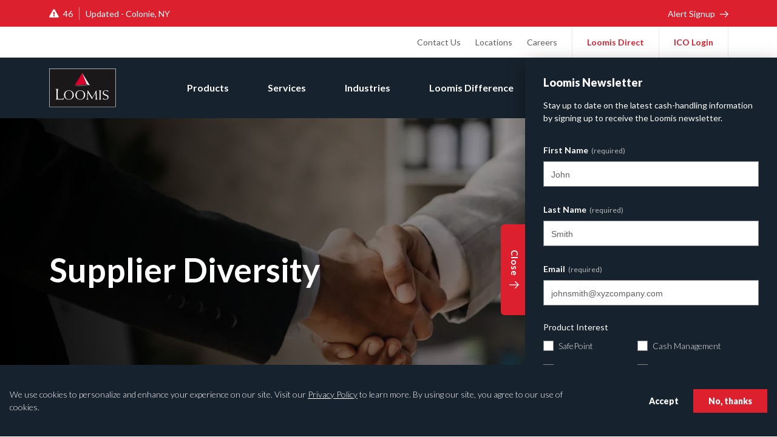

--- FILE ---
content_type: text/html; charset=UTF-8
request_url: https://loomisusa.com/supplier-diversity
body_size: 13285
content:
<!DOCTYPE html>
<html lang="en" id="top">

<head>
  <meta charset="utf-8" />
<script>
            if (window.document.documentMode) {
              window.location = window.location.origin + "/internet-explorer/";
            }
          </script>
<noscript><style>form.antibot * :not(.antibot-message) { display: none !important; }</style>
</noscript><link rel="canonical" href="https://loomisusa.com/supplier-diversity" />
<meta property="og:site_name" content="Loomis U.S." />
<meta property="og:type" content="website" />
<meta property="og:url" content="https://loomisusa.com/supplier-diversity" />
<meta property="og:title" content="Supplier Diversity" />
<meta property="og:description" content="Based in Houston, Texas, we provide secure armored transport, ATM services, and cash-management services through our service network of nearly 200 operating locations in the US and Puerto Rico." />
<meta name="google-site-verification" content="FmN7rldFiDp_x_P7ZUTKZXmyIrUDIINdDIlPayV6HXU" />
<meta name="MobileOptimized" content="width" />
<meta name="HandheldFriendly" content="true" />
<meta name="viewport" content="width=device-width, initial-scale=1" />
<script type="application/ld+json">{
    "@context": "https://schema.org",
    "@graph": [
        {
            "@type": "Organization",
            "@id": "https://www.loomis.us",
            "sameAs": [
                "https://www.facebook.com/LoomisUSA/",
                "https://www.linkedin.com/company/loomis-us/",
                "https://twitter.com/Loomis_USA"
            ],
            "name": "Loomis U.S.",
            "description": "Based in Houston, Texas, we provide secure armored transport, ATM services, and cash-management services through our service network of nearly 200 operating locations in the US and Puerto Rico.",
            "url": "https://www.loomis.us",
            "telephone": "713-435-6700",
            "image": {
                "@type": "ImageObject",
                "url": "https://www.loomis.us/themes/custom/loomis/logo.svg",
                "width": "215",
                "height": "126"
            },
            "address": {
                "@type": "PostalAddress",
                "streetAddress": "2500 Citywest Blvd",
                "addressLocality": "Houston",
                "addressRegion": "TX",
                "postalCode": "77042",
                "addressCountry": "USA"
            }
        }
    ]
}</script>
<meta http-equiv="X-UA-Compatible" content="ie=edge" />
<link rel="icon" href="/themes/custom/loomis/favicon.ico" type="image/vnd.microsoft.icon" />

  <title>Supplier Diversity | Loomis US</title>
  <link rel="dns-prefetch" href="//fonts.googleapis.com" />
  <link rel="stylesheet" media="all" href="/sites/default/files/css/css_Q7KTWjtWHoQJDapglTzvCdtwAr6qSnzMh9GAYECF9CE.css?delta=0&amp;language=en&amp;theme=loomis&amp;include=[base64]" />
<link rel="stylesheet" media="all" href="https://fonts.googleapis.com/css2?family=DM+Serif+Display:ital@0;1&amp;family=Lato:ital,wght@0,300;0,400;0,700;0,900;1,300;1,400;1,700;1,900&amp;family=Playfair+Display:ital,wght@0,400;0,500;0,700;0,900;1,400;1,500;1,700;1,900&amp;display=swap" />
<link rel="stylesheet" media="all" href="https://cdnjs.cloudflare.com/ajax/libs/font-awesome/5.12.1/css/all.min.css" />
<link rel="stylesheet" media="all" href="/themes/custom/loomis/dist/css/style.css?t9hfwl" />

  <script type="application/json" data-drupal-selector="drupal-settings-json">{"path":{"baseUrl":"\/","pathPrefix":"","currentPath":"node\/5971","currentPathIsAdmin":false,"isFront":false,"currentLanguage":"en"},"pluralDelimiter":"\u0003","suppressDeprecationErrors":true,"gtag":{"tagId":"","consentMode":false,"otherIds":[],"events":[],"additionalConfigInfo":[]},"ajaxPageState":{"libraries":"[base64]","theme":"loomis","theme_token":null},"ajaxTrustedUrl":{"form_action_p_pvdeGsVG5zNF_XLGPTvYSKCf43t8qZYSwcfZl2uzM":true,"\/supplier-diversity?ajax_form=1":true},"gtm":{"tagId":null,"settings":{"data_layer":"dataLayer","include_classes":false,"allowlist_classes":"google\nnonGooglePixels\nnonGoogleScripts\nnonGoogleIframes","blocklist_classes":"customScripts\ncustomPixels","include_environment":false,"environment_id":"","environment_token":""},"tagIds":["GTM-M3X8JPS"]},"eu_cookie_compliance":{"cookie_policy_version":"1.0.0","popup_enabled":true,"popup_agreed_enabled":false,"popup_hide_agreed":false,"popup_clicking_confirmation":false,"popup_scrolling_confirmation":false,"popup_html_info":"\u003Cdiv aria-labelledby=\u0022popup-text\u0022  class=\u0022eu-cookie-compliance-banner eu-cookie-compliance-banner-info eu-cookie-compliance-banner--opt-out\u0022\u003E\n  \u003Cdiv class=\u0022popup-content info eu-cookie-compliance-content\u0022\u003E\n        \u003Cdiv id=\u0022popup-text\u0022 class=\u0022eu-cookie-compliance-message\u0022 role=\u0022document\u0022\u003E\n      \u003Cp\u003EWe use cookies to personalize and enhance your experience on our site. Visit our \u003Ca href=\u0022\/privacy-policy\u0022\u003EPrivacy Policy\u003C\/a\u003E to learn more. By using our site, you agree to our use of cookies.\u003C\/p\u003E\n\n          \u003C\/div\u003E\n\n    \n    \u003Cdiv id=\u0022popup-buttons\u0022 class=\u0022eu-cookie-compliance-buttons\u0022\u003E\n            \u003Cbutton type=\u0022button\u0022 class=\u0022decline-button eu-cookie-compliance-secondary-button\u0022\u003ENo, thanks\u003C\/button\u003E\n              \u003Cbutton type=\u0022button\u0022 class=\u0022agree-button eu-cookie-compliance-default-button\u0022\u003EAccept\u003C\/button\u003E\n          \u003C\/div\u003E\n  \u003C\/div\u003E\n\u003C\/div\u003E","use_mobile_message":false,"mobile_popup_html_info":"\u003Cdiv aria-labelledby=\u0022popup-text\u0022  class=\u0022eu-cookie-compliance-banner eu-cookie-compliance-banner-info eu-cookie-compliance-banner--opt-out\u0022\u003E\n  \u003Cdiv class=\u0022popup-content info eu-cookie-compliance-content\u0022\u003E\n        \u003Cdiv id=\u0022popup-text\u0022 class=\u0022eu-cookie-compliance-message\u0022 role=\u0022document\u0022\u003E\n      \n          \u003C\/div\u003E\n\n    \n    \u003Cdiv id=\u0022popup-buttons\u0022 class=\u0022eu-cookie-compliance-buttons\u0022\u003E\n            \u003Cbutton type=\u0022button\u0022 class=\u0022decline-button eu-cookie-compliance-secondary-button\u0022\u003ENo, thanks\u003C\/button\u003E\n              \u003Cbutton type=\u0022button\u0022 class=\u0022agree-button eu-cookie-compliance-default-button\u0022\u003EAccept\u003C\/button\u003E\n          \u003C\/div\u003E\n  \u003C\/div\u003E\n\u003C\/div\u003E","mobile_breakpoint":768,"popup_html_agreed":false,"popup_use_bare_css":true,"popup_height":"auto","popup_width":"100%","popup_delay":75,"popup_link":"\/privacy-policy","popup_link_new_window":false,"popup_position":false,"fixed_top_position":true,"popup_language":"en","store_consent":false,"better_support_for_screen_readers":false,"cookie_name":"","reload_page":false,"domain":"","domain_all_sites":false,"popup_eu_only":false,"popup_eu_only_js":false,"cookie_lifetime":100,"cookie_session":0,"set_cookie_session_zero_on_disagree":0,"disagree_do_not_show_popup":false,"method":"opt_out","automatic_cookies_removal":true,"allowed_cookies":"","withdraw_markup":"\u003Cbutton type=\u0022button\u0022 class=\u0022eu-cookie-withdraw-tab\u0022\u003EPrivacy settings\u003C\/button\u003E\n\u003Cdiv aria-labelledby=\u0022popup-text\u0022 class=\u0022eu-cookie-withdraw-banner\u0022\u003E\n  \u003Cdiv class=\u0022popup-content info eu-cookie-compliance-content\u0022\u003E\n    \u003Cdiv id=\u0022popup-text\u0022 class=\u0022eu-cookie-compliance-message\u0022 role=\u0022document\u0022\u003E\n      \u003Ch2\u003EWe use cookies on this site to enhance your user experience\u003C\/h2\u003E\n\u003Cp\u003EYou have given your consent for us to set cookies.\u003C\/p\u003E\n\n    \u003C\/div\u003E\n    \u003Cdiv id=\u0022popup-buttons\u0022 class=\u0022eu-cookie-compliance-buttons\u0022\u003E\n      \u003Cbutton type=\u0022button\u0022 class=\u0022eu-cookie-withdraw-button \u0022\u003EWithdraw consent\u003C\/button\u003E\n    \u003C\/div\u003E\n  \u003C\/div\u003E\n\u003C\/div\u003E","withdraw_enabled":false,"reload_options":0,"reload_routes_list":"","withdraw_button_on_info_popup":false,"cookie_categories":[],"cookie_categories_details":[],"enable_save_preferences_button":true,"cookie_value_disagreed":"0","cookie_value_agreed_show_thank_you":"1","cookie_value_agreed":"2","containing_element":"body","settings_tab_enabled":false,"olivero_primary_button_classes":"","olivero_secondary_button_classes":"","close_button_action":"close_banner","open_by_default":true,"modules_allow_popup":true,"hide_the_banner":false,"geoip_match":true,"unverified_scripts":[]},"antibot":{"forms":{"webform-submission-newsletter-signup-block-content-101-add-form":{"id":"webform-submission-newsletter-signup-block-content-101-add-form","key":"Ej2at-SPgjTVUZSJATlqfdRxF1CQpzr-h_cesbQ5myk"}}},"ajax":{"edit-actions-submit":{"callback":"::submitAjaxForm","event":"click","effect":"fade","speed":500,"progress":{"type":"throbber","message":""},"disable-refocus":true,"url":"\/supplier-diversity?ajax_form=1","httpMethod":"POST","dialogType":"ajax","submit":{"_triggering_element_name":"op","_triggering_element_value":"Subscribe"}}},"user":{"uid":0,"permissionsHash":"6aa65118fdceab3b7dc1144748295f669ff41bf4d1d14eb8ed4a6ffdb0ad01e7"}}</script>
<script src="/sites/default/files/js/js_Z7nBMmt4cs1nS-ArVRytWcIzPaYYFjjkMEC5ql1OESI.js?scope=header&amp;delta=0&amp;language=en&amp;theme=loomis&amp;include=[base64]"></script>
<script src="/modules/contrib/google_tag/js/gtag.js?t9hfwl"></script>
<script src="/modules/contrib/google_tag/js/gtm.js?t9hfwl"></script>

        <script type="text/javascript" src="/modules/contrib/seckit/js/seckit.document_write.js"></script>
        <link type="text/css" rel="stylesheet" id="seckit-clickjacking-no-body" media="all" href="/modules/contrib/seckit/css/seckit.no_body.css" />
        <!-- stop SecKit protection -->
        <noscript>
        <link type="text/css" rel="stylesheet" id="seckit-clickjacking-noscript-tag" media="all" href="/modules/contrib/seckit/css/seckit.noscript_tag.css" />
        <div id="seckit-noscript-tag">
          Sorry, you need to enable JavaScript to visit this website.
        </div>
        </noscript></head>

<body class="path-node page-node-type-landing-page">
<div class="skip-to-content">
  <a href="#main-content">Skip to main content</a>
</div>
<noscript><iframe src="https://www.googletagmanager.com/ns.html?id=GTM-M3X8JPS"
                  height="0" width="0" style="display:none;visibility:hidden"></iframe></noscript>

  <div class="dialog-off-canvas-main-canvas" data-off-canvas-main-canvas>
    

  <div class="region region-alertbar">
    <div id="block-bcpalertbarblock" class="settings-tray-editable block block-loomis-maps block-loomis-maps-bcp-alert-bar-block" data-drupal-settingstray="editable">
  
    

      <section class="component">
  <div id="bcp-alert-bar"></div>
  
    

      
  </section>

  </div>

  </div>


<header>
    <div class="region region-header">
    
<div class="col" id="header-navigation">
  <div class="row flex-column justify-content-end">
          <div class="bg-bw-white d-flex" id="nav--util">
  <div class="container">
    <div class="row">
      <div class="js-col-nav--util col-12 d-flex">
                    <ul class="nav nav--utility">
      <li>
      <a href="/contact-us" data-drupal-link-system-path="node/56">Contact Us</a>
    </li>
      <li>
      <a href="/locations" data-drupal-link-system-path="node/956">Locations</a>
    </li>
      <li>
      <a href="/careers" data-drupal-link-system-path="node/2146">Careers</a>
    </li>
  </ul>


  <ul class="nav nav--customer-login">
      <li>
      <a href="https://loomisdirect.loomisusa.com/apps/" title="Loomis Direct" target="_blank" rel="noopener noreferrer">Loomis Direct</a>
    </li>
      <li>
      <a href="https://xnet.loomisfargo.com/ico/" title="ICO Login" target="_blank" rel="noopener noreferrer">ICO Login</a>
    </li>
  </ul>



                <div class="mobile-newsletter-trigger-container d-none">
          <button class="js-newsletter-trigger-mobile button--red-arrow">Newsletter</button>
        </div>
      </div>
    </div>
  </div>
</div>
<div class="bg-blue-dark d-flex" id="nav--main">
  <div class="container">
    <div class="row align-items-center h-100">
              <div class="col-auto">
  <div class="header-logo">
    <a href="/">
      <img src="/themes/custom/loomis/logo.svg" alt="Loomis logo">
    </a>
  </div>
</div>
<div class="col">
      <div class="main-nav-wrapper">
  <nav>
                        <ul class="nav nav--main js-nav--main">
                                    <li>
          
                      <a href="/products" class="has-submenu" data-drupal-link-system-path="node/31">Products</a>
                              <ul>
                                      <li>
          
                      <a href="/products/smart-safes" class="has-submenu" data-drupal-link-system-path="node/126">Smart Safes</a>
                              <ul>
                                      <li>
          
                      <a href="/products/smart-safes/titan" data-drupal-link-system-path="node/1091">Titan</a>
                    </li>
                              <li>
          
                      <a href="/products/smart-safes/titan-c" data-drupal-link-system-path="node/1096">Titan C</a>
                    </li>
                              <li>
          
                      <a href="/products/smart-safes/titan-s" data-drupal-link-system-path="node/1101">Titan S</a>
                    </li>
                              <li>
          
                      <a href="/products/smart-safes/titan-x" data-drupal-link-system-path="node/121">Titan X</a>
                    </li>
              </ul>
            
                    </li>
                              <li>
          
                      <a href="/products/recyclers" class="has-submenu" data-drupal-link-system-path="node/131">Recyclers</a>
                              <ul>
                                      <li>
          
                      <a href="/TitanR4" data-drupal-link-system-path="node/7996">Titan R4</a>
                    </li>
                              <li>
          
                      <a href="/TitanR7" data-drupal-link-system-path="node/7976">Titan R7</a>
                    </li>
                              <li>
          
                      <a href="/TitanR9" data-drupal-link-system-path="node/7986">Titan R9</a>
                    </li>
              </ul>
            
                    </li>
              </ul>
            
                    </li>
                              <li>
          
                      <a href="/services" class="has-submenu" data-drupal-link-system-path="node/26">Services</a>
                              <ul>
                                      <li>
          
                      <a href="/services/safepoint" data-drupal-link-system-path="node/66">SafePoint</a>
                    </li>
                              <li>
          
                      <a href="/services/cash-management" data-drupal-link-system-path="node/1071">Cash Management</a>
                    </li>
                              <li>
          
                      <a href="/services/atm-services" data-drupal-link-system-path="node/1066">ATM Services</a>
                    </li>
                              <li>
          
                      <a href="/services/cash-forecasting" data-drupal-link-system-path="node/1086">Cash Forecasting</a>
                    </li>
                              <li>
          
                      <a href="/services/cash-exchange" data-drupal-link-system-path="node/1081">Cash Exchange</a>
                    </li>
                              <li>
          
                      <a href="/services/cash-transit" data-drupal-link-system-path="node/1076">Cash in Transit</a>
                    </li>
              </ul>
            
                    </li>
                              <li>
          
                      <a href="/industries" class="has-submenu" data-drupal-link-system-path="node/1696">Industries</a>
                              <ul>
                                      <li>
          
                      <a href="/industries/banking-and-financial-services-industry" data-drupal-link-system-path="node/1816">Financial</a>
                    </li>
                              <li>
          
                      <a href="/industries/retail-and-consumer-business-solutions" data-drupal-link-system-path="node/1671">Retail</a>
                    </li>
                              <li>
          
                      <a href="/industries/auto-dealership-cash-handling-solutions" data-drupal-link-system-path="node/6991">Auto Dealership Cash Handling Solutions</a>
                    </li>
                              <li>
          
                      <a href="/industries/convenience-store-solutions" data-drupal-link-system-path="node/6986">Convenience</a>
                    </li>
                              <li>
          
                      <a href="/industries/grocery-and-supercenter-services" data-drupal-link-system-path="node/7056">Grocery</a>
                    </li>
                              <li>
          
                      <a href="/industries/lodging-leisure-gaming-industries" data-drupal-link-system-path="node/7001">Lodging, Leisure &amp; Gaming</a>
                    </li>
                              <li>
          
                      <a href="/industries/pharmacy-and-health-services-solutions" data-drupal-link-system-path="node/7006">Pharmacy and Health</a>
                    </li>
                              <li>
          
                      <a href="/industries/restaurant-industry-solutions" data-drupal-link-system-path="node/6981">Restaurant</a>
                    </li>
              </ul>
            
                    </li>
                              <li>
          
                      <a href="/loomis-difference" class="has-submenu" data-drupal-link-system-path="node/1686">Loomis Difference</a>
                              <ul>
                                      <li>
          
                      <a href="/loomis-difference/customer-service" data-drupal-link-system-path="node/1851">Customer Service</a>
                    </li>
                              <li>
          
                      <a href="/loomis-difference/quality" data-drupal-link-system-path="node/1856">Quality</a>
                    </li>
                              <li>
          
                      <a href="/loomis-difference/investments-innovations" data-drupal-link-system-path="node/1846">Investments &amp; Innovations</a>
                    </li>
                              <li>
          
                      <a href="/loomis-difference/technology" data-drupal-link-system-path="node/1861">Technology</a>
                    </li>
              </ul>
            
                    </li>
                              <li>
          
                      <a href="/resources" class="has-submenu" data-drupal-link-system-path="node/36">Resources</a>
                              <ul>
                                      <li>
          
                      <a href="/resources/insights" data-drupal-link-system-path="node/1026">Insights</a>
                    </li>
                              <li>
          
                      <a href="/resources/case-studies" data-drupal-link-system-path="node/1021">Case Studies</a>
                    </li>
                              <li>
          
                      <a href="/resources/documents" data-drupal-link-system-path="node/1036">Documents</a>
                    </li>
                              <li>
          
                      <a href="/resources/bcp-plan" data-drupal-link-system-path="node/1016">BCP Plan</a>
                    </li>
                              <li>
          
                      <a href="/resources/press-releases-news" data-drupal-link-system-path="node/1031">Press Releases &amp; News</a>
                    </li>
                              <li>
          
                      <a href="/resources/events" data-drupal-link-system-path="node/1751">Events</a>
                    </li>
                              <li>
          
                      <a href="/resources/roi-calculator" data-drupal-link-system-path="node/1641">ROI Calculator</a>
                    </li>
                              <li>
          
                      <a href="/resources/cash-handling-checklist" data-drupal-link-system-path="node/6701">Cash Handling Checklist</a>
                    </li>
                              <li>
          
                      <a href="/resources/loomis-franchise-program" data-drupal-link-system-path="node/6696">Loomis Franchise Program</a>
                    </li>
                              <li>
          
                      <a href="/resources/provisional-credit-information" title="Everything you need to know about provisional credit and SafePoint" data-drupal-link-system-path="node/5016">Provisional Credit Information</a>
                    </li>
                              <li>
          
                      <a href="/resources/customer-testimonials" data-drupal-link-system-path="node/5946">Customer Testimonials</a>
                    </li>
                              <li>
          
                      <a href="/resources/pro-cash-legislation-database" data-drupal-link-system-path="node/6096">Pro-Cash Legislation</a>
                    </li>
              </ul>
            
                    </li>
                              <li>
          
                      <a href="/about-us" class="has-submenu" data-drupal-link-system-path="node/1676">About Us</a>
                              <ul>
                                      <li>
          
                      <a href="/about-us/our-history-heritage" data-drupal-link-system-path="node/1866">Our History &amp; Heritage</a>
                    </li>
                              <li>
          
                      <a href="/about-us/our-values-conduct" data-drupal-link-system-path="node/1871">Our Values &amp; Conduct</a>
                    </li>
                              <li>
          
                      <a href="/about-us/ownership-financials" data-drupal-link-system-path="node/1876">Ownership &amp; Financials</a>
                    </li>
                              <li>
          
                      <a href="/about-us/sustainability" data-drupal-link-system-path="node/1881">Sustainability</a>
                    </li>
                              <li>
          
                      <a href="/about-us/us-management" data-drupal-link-system-path="node/1886">U.S. Management</a>
                    </li>
              </ul>
            
                    </li>
              </ul>
            
      </nav>

  <div class="nav--search">
    <a href="#modal--search" class="js-modal--search-trigger" title="Search">
      <i class="fas fa-search"></i>
    </a>
  </div>

    <button class="js-mobile-nav-main-trigger" aria-label="Open mobile menu">
    <div class="ham-icon">
      <span></span>
      <span></span>
      <span></span>
      <span></span>
    </div>
  </button>
</div>

  </div>

          </div>
  </div>
</div>

      </div>
</div>

  </div>

</header>

    <div class="region region-banner">
    <section class="views-element-container settings-tray-editable component component--landing-page-banner block block-views block-views-blockbanners-landing-page-banner" id="block-views-block-banners-landing-page-banner" data-drupal-settingstray="editable">
  
    

      <div region="banner">


<div class="banner--content">
  <div class="container position-relative h-100">

        
    <div class="row h-100 align-items-center">
      <div class="col-lg-5 col-md-6 col-10" data-aos="fade-left" data-aos-delay="400">
        <h2>Supplier Diversity</h2>
      </div>
    </div>
  </div>
</div>

<div class="banner--image js-banner--image">
  
    <img src="/sites/default/files/styles/16_9_1920x768/public/2023-09/SupplyDiversity_iStock-1455959081%20%282%29.jpg.webp?itok=Q3MdBrjE" width="1920" height="768" alt="Closeup of a handshake" loading="lazy" typeof="foaf:Image" />


  </div>
</div>

  </section>

  </div>


    <section>
    <div class="region region-breadcrumb">
      <div class="container">
  <div class="row">
    <div class="col-12">
                <ul class="nav nav--breadcrumbs">
          <li>
                              <a href="/" title="Home">Home</a>
                        </li>
          <li>
                  Supplier Diversity
              </li>
      </ul>

          </div>
  </div>
</div>

    </div>
  </section>


<main id="main-content" class="nocol">

  
  <div class="layout-content">
      <div class="region region-content">
    <div id="block-loomis-content" class="block block-system block-system-main-block">
  
    

      <article about="/supplier-diversity">
  
    

        <div>
      <div class="container layout">
        <div class="row no-gutters">
          <div class="col-12">
            

<section class="component">
  <div class="component--intro-text-block block block-layout-builder block-inline-blockintro-text">
    
        

    
    <div class="container p-0">
      <div class="row justify-content-center">
        <div class="col-lg-10 text-center">
          <div data-aos="fade-up">
                  <h3>Supplier Diversity Statement</h3>

            <p>At Loomis, we recognize the value that diversity brings to our employees, customers, and the communities we serve. That’s why wherever possible, we look to partner with, grow, and develop inclusive and sustainable businesses within our supplier base.</p><p>The criteria used by Loomis’s Procurement Group to select diverse suppliers are the same that are used to select all suppliers. We will only work with qualified suppliers who share Loomis’s core values and business standards, and who are committed to deliver quality goods and services safely and responsibly, competitively priced, on time and within budget, and at levels that meets or exceed our expectations.&nbsp;</p><p>We aim to build a company where inclusiveness, fairness and diversity is at the heart of our business. Our commitment to supplier diversity reinforces our core values while visibly demonstrating our support for equal business opportunity. We encourage our employees to support these efforts and ensure that diverse suppliers have a fair and equal opportunity to compete for our business.</p>
          </div>
        </div>
      </div>
    </div>
  </div>
</section>

          </div>
        </div>
      </div>
    </div>
        <div>
      <div class="container layout">
        <div class="row no-gutters">
          <div class="col-12">
            
          </div>
        </div>
      </div>
    </div>
        <div class="container-fluid layout p-0">
      <div class="row no-gutters">
        <div class="col-12">
          

<div class="component component--image-with-cta block block-layout-builder block-inline-blockimage-cta">
  
    

      
  <div class="container z-index-2">
    <div class="row text-center text-lg-left">
      <div class="col-lg-6">
        <div class="image-with-cta--content" data-aos="fade-left" data-aos-anchor-placement="top-bottom">
                <h3>Find out how Loomis can help you cut costs while improving security and accuracy.</h3>

          <a href="/contact-us" class="button--red">Contact Us</a>
        </div>
      </div>
    </div>
  </div>

  <div class="image-with-cta--image z-index-1">
    <img src="/sites/default/files/2020-08/background-homepage-cta-1440x810_1.png" alt="" loading="lazy">
  </div>
</div>

        </div>
      </div>
    </div>
  
</article>

  </div>

  </div>

  </div>

  </main>

<section>
    <div class="region region-prefooter">
    <div class="container">
  <div class="row">
    <div class="col-12">
                    <ul class="nav nav--main-prefooter">
            <li>
        <a href="/products" data-drupal-link-system-path="node/31">Products</a>
                        <ul>
            <li>
        <a href="/products/smart-safes" data-drupal-link-system-path="node/126">Smart Safes</a>
                        <ul>
            <li>
        <a href="/products/smart-safes/titan" data-drupal-link-system-path="node/1091">Titan</a>
              </li>
          <li>
        <a href="/products/smart-safes/titan-c" data-drupal-link-system-path="node/1096">Titan C</a>
              </li>
          <li>
        <a href="/products/smart-safes/titan-s" data-drupal-link-system-path="node/1101">Titan S</a>
              </li>
          <li>
        <a href="/products/smart-safes/titan-x" data-drupal-link-system-path="node/121">Titan X</a>
              </li>
      </ul>

              </li>
          <li>
        <a href="/products/recyclers" data-drupal-link-system-path="node/131">Recyclers</a>
                        <ul>
            <li>
        <a href="/TitanR4" data-drupal-link-system-path="node/7996">Titan R4</a>
              </li>
          <li>
        <a href="/TitanR7" data-drupal-link-system-path="node/7976">Titan R7</a>
              </li>
          <li>
        <a href="/TitanR9" data-drupal-link-system-path="node/7986">Titan R9</a>
              </li>
      </ul>

              </li>
      </ul>

              </li>
          <li>
        <a href="/services" data-drupal-link-system-path="node/26">Services</a>
                        <ul>
            <li>
        <a href="/services/safepoint" data-drupal-link-system-path="node/66">SafePoint</a>
              </li>
          <li>
        <a href="/services/cash-management" data-drupal-link-system-path="node/1071">Cash Management</a>
              </li>
          <li>
        <a href="/services/atm-services" data-drupal-link-system-path="node/1066">ATM Services</a>
              </li>
          <li>
        <a href="/services/cash-forecasting" data-drupal-link-system-path="node/1086">Cash Forecasting</a>
              </li>
          <li>
        <a href="/services/cash-exchange" data-drupal-link-system-path="node/1081">Cash Exchange</a>
              </li>
          <li>
        <a href="/services/cash-transit" data-drupal-link-system-path="node/1076">Cash in Transit</a>
              </li>
      </ul>

              </li>
          <li>
        <a href="/industries" data-drupal-link-system-path="node/1696">Industries</a>
                        <ul>
            <li>
        <a href="/industries/banking-and-financial-services-industry" data-drupal-link-system-path="node/1816">Financial</a>
              </li>
          <li>
        <a href="/industries/retail-and-consumer-business-solutions" data-drupal-link-system-path="node/1671">Retail</a>
              </li>
          <li>
        <a href="/industries/auto-dealership-cash-handling-solutions" data-drupal-link-system-path="node/6991">Auto Dealership Cash Handling Solutions</a>
              </li>
          <li>
        <a href="/industries/convenience-store-solutions" data-drupal-link-system-path="node/6986">Convenience</a>
              </li>
          <li>
        <a href="/industries/grocery-and-supercenter-services" data-drupal-link-system-path="node/7056">Grocery</a>
              </li>
          <li>
        <a href="/industries/lodging-leisure-gaming-industries" data-drupal-link-system-path="node/7001">Lodging, Leisure &amp; Gaming</a>
              </li>
          <li>
        <a href="/industries/pharmacy-and-health-services-solutions" data-drupal-link-system-path="node/7006">Pharmacy and Health</a>
              </li>
          <li>
        <a href="/industries/restaurant-industry-solutions" data-drupal-link-system-path="node/6981">Restaurant</a>
              </li>
      </ul>

              </li>
          <li>
        <a href="/loomis-difference" data-drupal-link-system-path="node/1686">Loomis Difference</a>
                        <ul>
            <li>
        <a href="/loomis-difference/customer-service" data-drupal-link-system-path="node/1851">Customer Service</a>
              </li>
          <li>
        <a href="/loomis-difference/quality" data-drupal-link-system-path="node/1856">Quality</a>
              </li>
          <li>
        <a href="/loomis-difference/investments-innovations" data-drupal-link-system-path="node/1846">Investments &amp; Innovations</a>
              </li>
          <li>
        <a href="/loomis-difference/technology" data-drupal-link-system-path="node/1861">Technology</a>
              </li>
      </ul>

              </li>
          <li>
        <a href="/resources" data-drupal-link-system-path="node/36">Resources</a>
                        <ul>
            <li>
        <a href="/resources/insights" data-drupal-link-system-path="node/1026">Insights</a>
              </li>
          <li>
        <a href="/resources/case-studies" data-drupal-link-system-path="node/1021">Case Studies</a>
              </li>
          <li>
        <a href="/resources/documents" data-drupal-link-system-path="node/1036">Documents</a>
              </li>
          <li>
        <a href="/resources/bcp-plan" data-drupal-link-system-path="node/1016">BCP Plan</a>
              </li>
          <li>
        <a href="/resources/press-releases-news" data-drupal-link-system-path="node/1031">Press Releases &amp; News</a>
              </li>
          <li>
        <a href="/resources/events" data-drupal-link-system-path="node/1751">Events</a>
              </li>
          <li>
        <a href="/resources/roi-calculator" data-drupal-link-system-path="node/1641">ROI Calculator</a>
              </li>
          <li>
        <a href="/resources/cash-handling-checklist" data-drupal-link-system-path="node/6701">Cash Handling Checklist</a>
              </li>
          <li>
        <a href="/resources/loomis-franchise-program" data-drupal-link-system-path="node/6696">Loomis Franchise Program</a>
              </li>
          <li>
        <a href="/resources/provisional-credit-information" title="Everything you need to know about provisional credit and SafePoint" data-drupal-link-system-path="node/5016">Provisional Credit Information</a>
              </li>
          <li>
        <a href="/resources/customer-testimonials" data-drupal-link-system-path="node/5946">Customer Testimonials</a>
              </li>
          <li>
        <a href="/resources/pro-cash-legislation-database" data-drupal-link-system-path="node/6096">Pro-Cash Legislation</a>
              </li>
      </ul>

              </li>
          <li>
        <a href="/about-us" data-drupal-link-system-path="node/1676">About Us</a>
                        <ul>
            <li>
        <a href="/about-us/our-history-heritage" data-drupal-link-system-path="node/1866">Our History &amp; Heritage</a>
              </li>
          <li>
        <a href="/about-us/our-values-conduct" data-drupal-link-system-path="node/1871">Our Values &amp; Conduct</a>
              </li>
          <li>
        <a href="/about-us/ownership-financials" data-drupal-link-system-path="node/1876">Ownership &amp; Financials</a>
              </li>
          <li>
        <a href="/about-us/sustainability" data-drupal-link-system-path="node/1881">Sustainability</a>
              </li>
          <li>
        <a href="/about-us/us-management" data-drupal-link-system-path="node/1886">U.S. Management</a>
              </li>
      </ul>

              </li>
      </ul>


          </div>
  </div>
</div>

<div class="container">
  <div class="row">
    <div class="col-12">
      <hr />
      <p class="title">Regions</p>
                      <ul class="nav nav--regions">
              <li>
          <a href="http://www.loomis.at/" target="_blank">Loomis Austria</a>
        </li>
              <li>
          <a href="http://www.loomis.dk/" target="_blank">Loomis Denmark</a>
        </li>
              <li>
          <a href="http://www.loomis.fi/" target="_blank">Loomis Finland</a>
        </li>
              <li>
          <a href="http://www.loomis.fr/" target="_blank">Loomis France</a>
        </li>
              <li>
          <a href="http://www.loomis.no/" target="_blank">Loomis Norway</a>
        </li>
              <li>
          <a href="http://www.loomis.pt" target="_blank">Loomis Portugal</a>
        </li>
              <li>
          <a href="http://www.loomis.es/" target="_blank">Loomis Spain</a>
        </li>
              <li>
          <a href="http://www.loomis.se/" target="_blank">Loomis Sweden</a>
        </li>
              <li>
          <a href="http://www.loomis.at/" target="_blank">Loomis Switzerland</a>
        </li>
              <li>
          <a href="http://www.loomis.co.uk/" target="_blank">Loomis United Kingdom</a>
        </li>
              <li>
          <a href="http://www.loomis.com/" target="_blank">Loomis AB</a>
        </li>
          </ul>
  

          </div>
  </div>
</div>

  </div>

</section>

<footer>
    <div class="container region region-footer">
    <div class="row justify-content-between">
      <div class="col-lg-auto order-2 order-lg-1 d-flex align-items-center justify-content-center justify-content-lg-start tb-margin-top-20 tb-margin-bottom-20">
  <ul class="nav">
      <li>
      <a href="/contact-us" data-drupal-link-system-path="node/56">Contact Us</a>
    </li>
      <li>
      <a href="/privacy-policy" data-drupal-link-system-path="node/2161">Privacy Policy</a>
    </li>
      <li>
      <a href="/supplier-diversity" data-drupal-link-system-path="node/5971" class="is-active" aria-current="page">Supplier Diversity</a>
    </li>
      <li>
      <a href="/terms-use" data-drupal-link-system-path="node/2156">Terms of Use</a>
    </li>
      <li>
      <a href="https://transparency-in-coverage.uhc.com/">Transparency in Coverage (U.S)</a>
    </li>
      <li>
      <a href="https://salud.grupotriples.com/en/transparency-in-coverage-machine-readable-files/">Transparency in Coverage (Puerto Rico)</a>
    </li>
  </ul>


</div>
<div class="col-lg-auto order-3 order-lg-2 d-flex align-items-center justify-content-center justify-content-lg-start text-center">
    <p>Copyright &copy; 2026 Loomis Armored US, LLC. All rights reserved.</p>
</div>
<div class="col-lg-auto order-1 order-lg-3 text-center text-lg-right">
  <ul class="nav nav--social-media d-inline-flex">
      <li>
      <a href="https://www.facebook.com/Loomis-1796745157225220" title="Facebook" target="_blank"></a>
    </li>
      <li>
      <a href="https://www.linkedin.com/company/loomis-us/" title="LinkedIn" target="_blank"></a>
    </li>
      <li>
      <a href="https://twitter.com/Loomis_USA" title="Twitter" target="_blank"></a>
    </li>
  </ul>


</div>

    </div>
  </div>

</footer>

  <div class="region region-newsletter">
    <section class="component component--newsletter js-newsletter-target" id="newsletter-toggle">

      <div class="newsletter-content">
                <button class="js-newsletter-cancel close-icon d-none">
          <img src="/themes/custom/loomis/dist/images/icon-close-white.svg" alt="Close icon" loading="lazy">
        </button>
        <div id="block-newslettersignup" class="settings-tray-editable block block-block-content block-block-content8384c98a-534b-4ac7-9c37-92b84982a42a" data-drupal-settingstray="editable">
  
    

    
  <div class="row">
    <div class="col-12">
      <h4 class="d-inline-block margin-top-0">Loomis Newsletter</h4>
      <p class="margin-bottom-30 font-size-14">Stay up to date on the latest cash-handling information by signing up to receive the Loomis newsletter.
</p>
    </div>

          
            <div id="webform-submission-newsletter-signup-block-content-101-form-ajax-content" tabindex="-1"><div id="webform-submission-newsletter-signup-block-content-101-form-ajax" class="webform-ajax-form-wrapper" data-effect="fade" data-progress-type="throbber"><form class="webform-submission-form webform-submission-add-form webform-submission-newsletter-signup-form webform-submission-newsletter-signup-add-form webform-submission-newsletter-signup-block_content-101-form webform-submission-newsletter-signup-block_content-101-add-form row js-webform-submit-once js-webform-details-toggle webform-details-toggle antibot" data-drupal-selector="webform-submission-newsletter-signup-block-content-101-add-form" data-action="/supplier-diversity" action="/antibot" method="post" id="webform-submission-newsletter-signup-block-content-101-add-form" accept-charset="UTF-8">
  
  <noscript>
  <div class="antibot-no-js antibot-message antibot-message-warning">You must have JavaScript enabled to use this form.</div>
</noscript>
<div class="col-12 js-webform-type-textfield webform-type-textfield js-form-item form-item js-form-type-textfield form-item-first-name js-form-item-first-name">
      <label for="edit-first-name" class="js-form-required form-required">First Name</label>
        <input data-webform-required-error="First name is required." data-drupal-selector="edit-first-name" type="text" id="edit-first-name" name="first_name" value="" size="60" maxlength="255" placeholder="John" class="form-text required" required="required" aria-required="true" />

        </div>
<div class="col-12 js-webform-type-textfield webform-type-textfield js-form-item form-item js-form-type-textfield form-item-last-name js-form-item-last-name">
      <label for="edit-last-name" class="js-form-required form-required">Last Name</label>
        <input data-webform-required-error="Last name is required." data-drupal-selector="edit-last-name" type="text" id="edit-last-name" name="last_name" value="" size="60" maxlength="255" placeholder="Smith" class="form-text required" required="required" aria-required="true" />

        </div>
<div class="col-12 js-webform-type-email webform-type-email js-form-item form-item js-form-type-email form-item-email js-form-item-email">
      <label for="edit-email" class="js-form-required form-required">Email</label>
        <input data-webform-required-error="Email is required." data-drupal-selector="edit-email" type="email" id="edit-email" name="email" value="" size="60" maxlength="254" placeholder="johnsmith@xyzcompany.com" class="form-email required" required="required" aria-required="true" />

        </div>
<fieldset class="col-6 col-12 checkboxes--wrapper fieldgroup form-composite webform-composite-visible-title js-webform-type-checkboxes webform-type-checkboxes js-form-item form-item js-form-wrapper form-wrapper" data-drupal-selector="edit-product-interest" id="edit-product-interest--wrapper">
      <legend>
    <span class="fieldset-legend">Product Interest</span>
  </legend>
  <div class="fieldset-wrapper">
                <div id="edit-product-interest" class="js-webform-checkboxes webform-options-display-one-column form-checkboxes"><div class="js-webform-type-checkbox webform-type-checkbox js-form-item form-item js-form-type-checkbox form-item-product-interest-safepoint js-form-item-product-interest-safepoint">
        <input class="col-6 form-checkbox" data-drupal-selector="edit-product-interest-safepoint" type="checkbox" id="edit-product-interest-safepoint" name="product_interest[SafePoint]" value="SafePoint" />

        <label for="edit-product-interest-safepoint" class="option">SafePoint</label>
      </div>
<div class="js-webform-type-checkbox webform-type-checkbox js-form-item form-item js-form-type-checkbox form-item-product-interest-cash-management js-form-item-product-interest-cash-management">
        <input class="col-6 form-checkbox" data-drupal-selector="edit-product-interest-cash-management" type="checkbox" id="edit-product-interest-cash-management" name="product_interest[Cash Management]" value="Cash Management" />

        <label for="edit-product-interest-cash-management" class="option">Cash Management</label>
      </div>
<div class="js-webform-type-checkbox webform-type-checkbox js-form-item form-item js-form-type-checkbox form-item-product-interest-armored-pickup js-form-item-product-interest-armored-pickup">
        <input class="col-6 form-checkbox" data-drupal-selector="edit-product-interest-armored-pickup" type="checkbox" id="edit-product-interest-armored-pickup" name="product_interest[Armored Pickup]" value="Armored Pickup" />

        <label for="edit-product-interest-armored-pickup" class="option">Armored Pickup</label>
      </div>
<div class="js-webform-type-checkbox webform-type-checkbox js-form-item form-item js-form-type-checkbox form-item-product-interest-atm-solutions js-form-item-product-interest-atm-solutions">
        <input class="col-6 form-checkbox" data-drupal-selector="edit-product-interest-atm-solutions" type="checkbox" id="edit-product-interest-atm-solutions" name="product_interest[ATM Solutions]" value="ATM Solutions" />

        <label for="edit-product-interest-atm-solutions" class="option">ATM Solutions</label>
      </div>
</div>

          </div>
</fieldset>
<fieldset data-drupal-selector="edit-industry-interest" class="col-12 checkboxes--wrapper fieldgroup form-composite webform-composite-visible-title js-webform-type-checkboxes webform-type-checkboxes js-form-item form-item js-form-wrapper form-wrapper" id="edit-industry-interest--wrapper">
      <legend>
    <span class="fieldset-legend">Industry Interest</span>
  </legend>
  <div class="fieldset-wrapper">
                <div id="edit-industry-interest" class="js-webform-checkboxes webform-options-display-one-column form-checkboxes"><div class="js-webform-type-checkbox webform-type-checkbox js-form-item form-item js-form-type-checkbox form-item-industry-interest-financial js-form-item-industry-interest-financial">
        <input data-drupal-selector="edit-industry-interest-financial" type="checkbox" id="edit-industry-interest-financial" name="industry_interest[Financial]" value="Financial" class="form-checkbox" />

        <label for="edit-industry-interest-financial" class="option">Financial</label>
      </div>
<div class="js-webform-type-checkbox webform-type-checkbox js-form-item form-item js-form-type-checkbox form-item-industry-interest-retail js-form-item-industry-interest-retail">
        <input data-drupal-selector="edit-industry-interest-retail" type="checkbox" id="edit-industry-interest-retail" name="industry_interest[Retail]" value="Retail" class="form-checkbox" />

        <label for="edit-industry-interest-retail" class="option">Retail</label>
      </div>
</div>

          </div>
</fieldset>
<div class="d-none js-webform-type-select webform-type-select js-form-item form-item js-form-type-select form-item-salesforce-campaign js-form-item-salesforce-campaign">
      <label for="edit-salesforce-campaign">Salesforce Campaign</label>
        <select data-drupal-selector="edit-salesforce-campaign" class="webform-entity-select form-select" id="edit-salesforce-campaign" name="salesforce_campaign"><option value="">- None -</option><option value="106">Events</option><option value="111">Digital</option><option value="121">Campaigns</option><option value="131">Dane CSG</option><option value="136">EBQ Robert Diamond Leads</option><option value="141">EBQ Jon Uphouse Leads</option><option value="146">EBQ Inbound Calls</option><option value="151">CSG Texas</option><option value="156">EBQ SafePoint VP Listed Accounts</option><option value="161">Mary CSG List</option><option value="166">Mary Saye</option><option value="171">Financial Website Form</option><option value="176">James Hester</option><option value="181">SafePoint Taco Bell Franchises</option><option value="186">Tom Simon</option><option value="191">EBQ Follow up</option><option value="196">VP list CSG</option><option value="201">EBQ Bryan Burroughs Leads</option><option value="206">California CSG List</option><option value="211">Retail CSG list</option><option value="216">CSG SE Region</option><option value="221">Justin Murphy</option><option value="226">CSG List Campaign</option><option value="231">Emanuel CSG</option><option value="236">Halachev CSG Targets 2017</option><option value="241">Dane CSG</option><option value="246">Dalmarie CSG</option><option value="251">Cruz CSG Campaign 2017</option><option value="256">NAE CSG List</option><option value="261">Jeff Payne</option><option value="266">SafePoint Landing Page</option><option value="271">Contact Us Inquiry Form</option><option value="276">SafePoint Website Form</option><option value="281">EBQ Chad Johnson Leads</option><option value="286">EBQ FDIC Build</option><option value="291">Financial Landing Page</option><option value="296">Website</option><option value="301">Case Study Forms</option><option value="306">Resources/Documents</option><option value="311">Cash In Transit Forms</option><option value="316">Website - Restaurant Campaign Page</option><option value="321">Website - Recycler Campaign Page</option><option value="326">QSR Web Leads</option><option value="331">Restaurant</option><option value="336">Website - ATM Campaign</option><option value="341">2021 Q1: CA Playbook Mailer (Banks)</option><option value="346">2018: C3 Financial Mess of Money Theme</option><option value="351">test</option><option value="356">2019 Q3 DR Non-Mailer Contacts</option><option value="361">2017 09 - Cracking the Vault on Cash in the Branch</option><option value="366">logicpath.com - FR2900 Analysis</option><option value="371">2019 02: Market View Gray Helmet Booklet - Banks</option><option value="376">Testing Campaigns</option><option value="381">Sync to HubSpot</option><option value="386">2017 Ceto and Assoc FMS FORUM</option><option value="391">2018 FMS FORUM [Ceto]</option><option value="396">2019 Q3 MV CU Non-Mailer Contacts</option><option value="401">logicpath.com - Whitepaper Form</option><option value="406">2018 04: Market View Sherlock Holmes Theme - CUs</option><option value="411">2020 Q4: Profitability Enhancement Playbook (CUs)</option><option value="416">2018 08: DR Set Free Money Theme</option><option value="421">2018 04: DR Set Free Money Theme</option><option value="426">2020 Q2 C3: Crisis Management and Cash Campaign</option><option value="431">2018 FMS FORUM [logicpath]</option><option value="436">2019 Q1 Deposit Reclass Nurture</option><option value="441">2020 Q4 C3: Cash Smarts Part 2 Campaign (Banks)</option><option value="446">2017 OCT: Deposit Reclass Presentation Mailer</option><option value="451">2018 08: Market View Sherlock Holmes Theme - CUs</option><option value="456">logicpath.com - Download Webinar</option><option value="461">2020 Q2: Profitability Enhancement Playbook</option><option value="466">2018 ABA Annual [Ceto]</option><option value="471">2020 Q3: Profitability Enhancement Playbook (Banks</option><option value="476">2017 SEPT: C3 Financial Presentation Mailer</option><option value="481">2017 AICPA Competitive Intelligence Presentation</option><option value="486">2021 Q4: CA Playbook Mailer (Credit Unions)</option><option value="491">2019 04: Clear Point Inbound/Outbound</option><option value="496">2019 07: C3 Financial Webinar &amp; Booklet</option><option value="501">logicpath.com - Request Demo/Presentation</option><option value="506">2021 Q3: CA Playbook Mailer (Banks)</option><option value="511">2019 07: Clear Point Inbound - Credit Unions</option><option value="516">2021-Feb 3-Webinar-C3 Financial Admin Training</option><option value="521">C3 Financial Champion Program</option><option value="526">2018 Q3 Clear Point Nurture</option><option value="531">2017 JULY: Market View James Bond Theme - Banks</option><option value="536">2021-Feb 4-Webinar-C3 Financial User Training</option><option value="541">2021-Newsletter-Logicpath Monthly Roundup</option><option value="546">2019 08: Market View Gray Helmet Booklet - Credit </option><option value="551">2019 04: Market View Gray Helmet Booklet - Credit </option><option value="556">2019 08: Deposit Reclass Webinar &amp; Booklet</option><option value="561">2019 04: Deposit Reclass Webinar &amp; Booklet</option><option value="566">2017 Ceto and Assoc CUNA CFO Council Conference</option><option value="571">2019 Texas Bankers Association Annual</option><option value="576">2019 CUNA CFO Council [Ceto]</option><option value="581">2019 CUNA CFO Council [LP]</option><option value="586">2019 FMS FORUM [Ceto]</option><option value="591">logicpath Client Branding</option><option value="596">2019 07: Market View Gray Helmet Booklet - Banks</option><option value="601">2019 Q2 C3 Nurture</option><option value="606">2019 ABA Annual [Ceto]</option><option value="611">2019 02: C3 Financial Webinar &amp; Booklet</option><option value="616">Public Relations</option><option value="621">2018 07: Market View Sherlock Holmes Theme - BANKS</option><option value="626">2018 CUNA CFO Council [Ceto]</option><option value="631">2021 Q2: C3 Financial: 7 Wastes of Service</option><option value="636">2021 Q3: C3 Financial: 7 Wastes of Service</option><option value="641">2021 Q2: CUNA - All attendees Follow up</option><option value="646">2021 Q2: CA Playbook Mailer (Credit Unions)</option><option value="651">2021 Q1: C3 Financial: 7 Wastes of Service</option><option value="656">Ceto.com Benefits Calculator</option><option value="661">Ceto.com Presentation Request</option><option value="666">2020 Q1: Profitability Enhancement Playbook - Bank</option><option value="671">2021 Q2: CUNA Invite</option><option value="676">2020 Q3: C3 Financial Smart Tips Campaign</option><option value="681">2020 Email Signature Banner Clicks</option><option value="686">2020 Q1: C3 Financial Tube &amp; Dice Mailer Campaign</option><option value="691">2018 02: Market View Sherlock Holmes Theme - BANKS</option><option value="696">2017 JAN: Market View James Bond Theme - Banks</option><option value="701">Support Requests</option><option value="706">2018 logicpath ICBA Community Banks Live</option><option value="711">2021-C3v4-Phased Client Rollout</option><option value="716">2017 Ceto and Assoc ABA NCCB</option><option value="721">2017 APRIL: Market View James Bond Theme - CUs</option><option value="726">logicpath.com - Contact Form</option><option value="731">2020 Holiday Card - CA</option><option value="736">2017 AUG: Market View James Bond Theme - CUs</option><option value="741">logicpath.com - WP Myth of a Cashless Society</option><option value="746">2021 Q4: C3 Financial: 7 Wastes of Service</option><option value="751">2020 - CA - Email Sig Banner Clicks - Benefits Cal</option><option value="756">2019 ABA Annual [Ceto] - VIP Dinner</option><option value="761">2020 - LP - Email Sig Banner Clicks - C3 - Request</option><option value="766">2021 Q1: [Webinar] 7 Wastes of Service</option><option value="771" selected="selected">eNewsletter Sign-ups</option><option value="776">LP: 2022 Q2 The Complete Guide to Automating the C</option><option value="781">Advertising Leads</option><option value="786">Convenience Store Decisions</option><option value="791">Trade Shows - Past</option><option value="796">Lead Gen Email Marketing</option><option value="801">Lenny SafePoint Lead Re-engagement</option><option value="806">Test Campaign</option><option value="811">Tradeshows</option><option value="816">NACS 2022</option></select>
        </div>
<div class="row form-item margin-top-20 margin-bottom-0 align-items-center js-form-wrapper form-wrapper" data-drupal-selector="edit-row-cta-container" id="edit-row-cta-container"><div class="col-auto pr-0 d-inline-block margin-bottom-0 margin-top-0 form-actions webform-actions js-form-wrapper form-wrapper" data-drupal-selector="edit-actions" id="edit-actions"><input class="webform-button--submit button button--primary js-form-submit form-submit" data-drupal-selector="edit-actions-submit" data-disable-refocus="true" type="submit" id="edit-actions-submit" name="op" value="Subscribe" />

</div>
<div class="col-auto pr-0 d-inline-block margin-bottom-0 js-webform-type-webform-markup webform-type-webform-markup js-form-item form-item js-form-type-webform-markup form-item-cancel-button js-form-item-cancel-button form-no-label" id="edit-cancel-button">
        <a class="button--white js-newsletter-cancel" href="#">Cancel</a>
        </div>
</div>
<input data-drupal-selector="edit-antibot-key" type="hidden" name="antibot_key" value="" />
<input autocomplete="off" data-drupal-selector="form-z7kfyvzcn-7tn3u654kjkg6gxheymwsuy8t2ev3-r0i" type="hidden" name="form_build_id" value="form-Z7KfyvzcN-7Tn3u654kjkG6gxheymWsuy8t2ev3-R0I" />
<input data-drupal-selector="edit-webform-submission-newsletter-signup-block-content-101-add-form" type="hidden" name="form_id" value="webform_submission_newsletter_signup_block_content_101_add_form" />


  
</form>
</div></div>
      
      </div>
</div>

      </div>
      <div class="newsletter-button js-newsletter-trigger" aria-expanded="false" aria-controls="newsletter-toggle">
        <p class="d-flex">Newsletter <img src="/themes/custom/loomis/dist/images/icon-arrow-white-right.svg" alt="" loading="lazy"></p>
      </div>
    </section>
  </div>


<div class="modal--search mfp-hide" id="modal--search" role="document">
  <form region="content" action="/search" method="get" id="search-header-form">
    <label for="txtSearchHeader" class="sr-only">Search</label>
    <input type="search" id="txtSearchHeader" name="search" class="form-control" placeholder="Search ..." data-drupal-selector="edit-search">
    <input type="submit" value="Search" data-drupal-selector="edit-submit-acquia-search" class="js-form-submit form-submit" title="Submit">
  </form>
</div>

<a class="back-to-top" href="#" title="Back to top">
  <img src="/themes/custom/loomis/dist/images/icon-arrow-white-right.svg" alt="" loading="lazy">
</a>

  </div>


<script type="text/javascript">
  var supportsWebp = function() {
    var elem = document.createElement('canvas');
    if (!!(elem.getContext && elem.getContext('2d'))) {
      return elem.toDataURL('image/webp').indexOf('data:image/webp') === 0;
    }
    return false;
  }
  if (!supportsWebp()) {
    var images = document.querySelectorAll('img');
    var stylePaths = ["/styles/16_9_1920x1080/public","/styles/16_9_1920x768/public","/styles/16_9_960x540/public","/styles/1_1_540x540/public","/styles/full/public","/styles/large/public","/styles/linkit_result_thumbnail/public","/styles/media_library/public","/styles/medium/public","/styles/medium_800px_wide_/public","/styles/thumbnail/public"];
    for (var i = 0; i < images.length; i++) {
      if (images[i]['src'].indexOf('.webp') !== -1) {
        var originalSrc = images[i]['src'];
        for (var p = 0; p < stylePaths.length; p++) {
          originalSrc = originalSrc.replace(stylePaths[p], '');
        }
        images[i]['src'] = originalSrc.replace('.webp', '');
      }
    }
  }
</script>
<script src="/sites/default/files/js/js_YayUOFOaXTW1A6DoHYqteEZ8AWjCITt4mr6xuYLO69c.js?scope=footer&amp;delta=0&amp;language=en&amp;theme=loomis&amp;include=[base64]"></script>
<script src="https://cdnjs.cloudflare.com/ajax/libs/jquery-easing/1.4.1/jquery.easing.js"></script>
<script src="/sites/default/files/js/js_rGxPxYqP7wlHm7YGIn3-1v83_KZn9mBnaLeUAZsc1SA.js?scope=footer&amp;delta=2&amp;language=en&amp;theme=loomis&amp;include=[base64]"></script>
<script src="/modules/custom/loomis_maps/js/loomis_maps_bcp_alert_bar.bundle.js?v=10.6.2"></script>
<script src="/sites/default/files/js/js_1qG8sEqVr4tEm-BiOWNGxiyCnTN77c5wUtZ6KTYgGi8.js?scope=footer&amp;delta=4&amp;language=en&amp;theme=loomis&amp;include=[base64]"></script>

</body>
</html>


--- FILE ---
content_type: text/css
request_url: https://loomisusa.com/sites/default/files/css/css_Q7KTWjtWHoQJDapglTzvCdtwAr6qSnzMh9GAYECF9CE.css?delta=0&language=en&theme=loomis&include=eJx1TlsKwzAMu1BIjhScRi3ekrjU7mO337p1MGj3IwlJCFEzTmKBPux7marDHDuRO-NFdSxMrUO4MmOiCa7QQ2aLmbWTBdMjSEMnxRWRyhoSKQ4dKVdusecNGn60Wxirhjf6KnkucCvSfiYc7OlG28ncr4iynesoqGjmM4y4qDcZhovVb61ClYb_uYzG0vSU7_AEBiB_KQ
body_size: 3589
content:
/* @license GPL-2.0-or-later https://www.drupal.org/licensing/faq */
.progress{position:relative;}.progress__track{min-width:100px;max-width:100%;height:16px;margin-top:5px;border:1px solid;background-color:#fff;}.progress__bar{width:3%;min-width:3%;max-width:100%;height:16px;background-color:#000;}.progress__description,.progress__percentage{overflow:hidden;margin-top:0.2em;color:#555;font-size:0.875em;}.progress__description{float:left;}[dir="rtl"] .progress__description{float:right;}.progress__percentage{float:right;}[dir="rtl"] .progress__percentage{float:left;}.progress--small .progress__track{height:7px;}.progress--small .progress__bar{height:7px;background-size:20px 20px;}
.ajax-progress{display:inline-block;padding:1px 5px 2px 5px;}[dir="rtl"] .ajax-progress{float:right;}.ajax-progress-throbber .throbber{display:inline;padding:1px 6px 2px;background:transparent url(/core/misc/throbber-active.gif) no-repeat 0 center;}.ajax-progress-throbber .message{display:inline;padding:1px 5px 2px;}tr .ajax-progress-throbber .throbber{margin:0 2px;}.ajax-progress-bar{width:16em;}.ajax-progress-fullscreen{position:fixed;z-index:1261;top:48.5%;left:49%;width:24px;height:24px;padding:4px;opacity:0.9;border-radius:7px;background-color:#232323;background-image:url(/core/misc/loading-small.gif);background-repeat:no-repeat;background-position:center center;}[dir="rtl"] .ajax-progress-fullscreen{right:49%;left:auto;}
.antibot-message{border:1px solid;border-width:1px 1px 1px 0;border-radius:2px;padding:15px;word-wrap:break-word;overflow-wrap:break-word;margin:9px 0 10px 8px;}.antibot-message-warning{background-color:#fdf8ed;border-color:#f4daa6 #f4daa6 #f4daa6 transparent;color:#734c00;box-shadow:-8px 0 0 #e09600;}.antibot-message-error{background-color:#fcf4f2;color:#a51b00;border-color:#f9c9bf #f9c9bf #f9c9bf transparent;box-shadow:-8px 0 0 #e62600;}
.views-align-left{text-align:left;}.views-align-right{text-align:right;}.views-align-center{text-align:center;}.views-view-grid .views-col{float:left;}.views-view-grid .views-row{float:left;clear:both;width:100%;}.views-display-link + .views-display-link{margin-left:0.5em;}
fieldset.webform-composite-hidden-title{margin-top:1em;margin-bottom:1em;}fieldset.webform-composite-hidden-title .fieldset-wrapper > .form-item:first-child,fieldset.webform-composite-hidden-title .fieldset-wrapper > .form-wrapper > .form-item:first-child,fieldset.webform-composite-hidden-title .fieldset-wrapper > .webform-flexbox:first-child{margin-top:0;}fieldset.webform-composite-hidden-title .fieldset-wrapper > .form-item:last-child,fieldset.webform-composite-hidden-title .fieldset-wrapper > .form-wrapper > .form-item:last-child,fieldset.webform-composite-hidden-title .fieldset-wrapper > .webform-flexbox:last-child{margin-bottom:0;}
.webform-details-toggle-state-wrapper{margin-top:1em;text-align:right;}[dir="rtl"] .webform-details-toggle-state-wrapper{text-align:left;}.webform-details-toggle-state-wrapper + details{margin-top:0;}.webform-details-toggle-state{margin-top:0;padding:0;cursor:pointer;text-decoration:none;color:#337ab7;border:0;background:transparent;font-size:1em;}.webform-details-toggle-state:hover,.webform-details-toggle-statelink:focus{text-decoration:underline;}.webform-tabs .webform-details-toggle-state-wrapper{float:right;}@media screen and (max-width:600px){.webform-tabs .webform-details-toggle-state-wrapper{float:none;}}
.webform-message--close .messages{position:relative;padding-right:35px;}.webform-message--close .webform-message__link{display:none;}html.js .webform-message--close .webform-message__link{position:absolute;top:11px;right:10px;display:block;font-size:24px;line-height:24px;}html[dir="rtl"].js .webform-message--close .webform-message__link{top:11px;right:inherit;left:10px;}.webform-message__link{opacity:0.33;color:inherit;}.webform-message__link:link{text-decoration:none;border-bottom:none;}.webform-message__link:hover,.webform-message__link:focus,.webform-message__link:active{text-decoration:none;opacity:1;color:inherit;border-bottom:none;}html.js .js-webform-message--close-storage{display:none;}.js-webform-message--close .button--dismiss{display:none;}
.webform-options-display-side-by-side > div{display:inline-block;margin-right:0.5em;}@media (min-width:400px){.webform-options-display-two-columns{display:block;max-width:900px;margin-top:0.4em;column-count:2;}.webform-options-display-three-columns{display:block;max-width:900px;margin-top:0.4em;column-count:3;}.webform-options-display-two-columns div.form-item,.webform-options-display-three-columns div.form-item{margin-top:0;margin-bottom:0;}}.webform-options-display-buttons,.form-composite.webform-fieldset--title-inline .fieldset-wrapper > div.webform-options-display-buttons{position:relative;display:flex;flex-wrap:wrap;margin:0 -5px;}.webform-options-display-buttons .webform-options-display-buttons-wrapper{flex:1;margin:0 5px 10px 5px;}.webform-options-display-buttons .form-item{display:table;width:100%;height:100%;}.webform-options-display-buttons label.webform-options-display-buttons-label{display:table-cell;height:100%;padding:10px;text-align:center;vertical-align:middle;color:#666;border:3px solid #ccc;border-radius:3px;background-color:#fff;}.webform-options-display-buttons input:hover + label.webform-options-display-buttons-label{color:#333;border-color:#999;}.webform-options-display-buttons input:focus + label.webform-options-display-buttons-label{color:#333;border-color:#999;box-shadow:0 0 5px #999;}.webform-options-display-buttons input:checked + label.webform-options-display-buttons-label{color:#000;border-color:#0074bd;}.webform-options-display-buttons input:checked:focus + label.webform-options-display-buttons-label{box-shadow:0 0 5px #0074bd;}.webform-options-display-buttons input:checked + label.webform-options-display-buttons-label .webform-options-display-buttons-description{font-weight:normal;}.webform-options-display-buttons input:disabled + label.webform-options-display-buttons-label,.webform-options-display-buttons input:disabled:hover + label.webform-options-display-buttons-label,.webform-options-display-buttons input:disabled:focus + label.webform-options-display-buttons-label{cursor:not-allowed;color:#999;border-color:#ccc;}.webform-options-display-buttons-horizontal .webform-options-display-buttons-wrapper{flex:none;}.webform-options-display-buttons-vertical,.form-composite.webform-fieldset--title-inline .fieldset-wrapper > div.webform-options-display-buttons-vertical{flex-direction:column;}.webform-options-display-buttons-vertical .webform-options-display-buttons-wrapper{flex:1;margin:0 5px 0 5px;}@media (max-width:600px){.webform-options-display-buttons,.form-composite.webform-fieldset--title-inline .fieldset-wrapper > div.webform-options-display-buttons{display:block;margin:0;}.webform-options-display-buttons .webform-options-display-buttons-wrapper{display:block;margin:5px 0;}}
html.js .js-webform-visually-hidden,html.js .js-webform-visually-hidden[style*="display: none"]{position:absolute !important;display:inline !important;overflow:hidden;clip:rect(1px,1px,1px,1px);width:1px;height:1px;word-wrap:normal;}.js-form-item.js-webform-states-hidden,.js-form-submit.js-webform-states-hidden,.js-form-wrapper.js-webform-states-hidden,.js-webform-text-format-hidden > .js-text-format-wrapper{display:none;}.form--inline .form-item{float:left;margin-right:0.5em;}[dir="rtl"] .form--inline .form-item{float:right;margin-right:0;margin-left:0.5em;}.webform-element-description p:first-child{margin-top:0;}.webform-element-description p:last-child{margin-bottom:0;}.form-item .container-inline{margin:2px 0;}.form-checkboxes .form-required::after,.form-radios .form-required::after{display:none;}.webform-element--title-inline > label{display:inline;padding-right:0.5em;}.webform-element--title-inline > div.container-inline{display:inline;}.form-composite.webform-fieldset--title-inline legend{float:left;margin:0.4em 0.5em 0.4em 0;}[dir="rtl"] .form-composite.webform-fieldset--title-inline legend{float:right;margin-right:0;margin-left:0.5em;}.form-composite.webform-fieldset--title-inline .fieldset-wrapper,.form-composite.webform-fieldset--title-inline .fieldset-wrapper > div{display:inline;}.webform-element--title-inline .form-radios,.webform-element--title-inline .form-checkboxes{display:inline;}.webform-submission-form strong.error.form-item--error-message{display:block;}.webform-readonly input[type="date"],.webform-readonly input[type="datetime-local"],.webform-readonly input[type="email"],.webform-readonly input[type="number"],.webform-readonly input[type="password"],.webform-readonly input[type="search"],.webform-readonly input[type="tel"],.webform-readonly input[type="text"],.webform-readonly input[type="time"],.webform-readonly input[type="url"],.webform-readonly textarea{color:#6b6b6b;border-color:#bbb;background:#ededed;}
.sliding-popup-bottom,.sliding-popup-top{z-index:99999;text-align:center;}.sliding-popup-bottom{position:fixed;}.sliding-popup-top{position:relative;}.eu-cookie-compliance-content{margin:0 auto;max-width:80%;display:inline-block;text-align:left;width:100%;}.eu-cookie-compliance-buttons{float:right;max-width:40%;}[dir="rtl"] .eu-cookie-compliance-buttons{float:left;}.eu-cookie-compliance-default-button,.eu-cookie-compliance-secondary-button,.eu-cookie-compliance-more-button,.eu-cookie-compliance-hide-button,.eu-cookie-withdraw-tab{cursor:pointer;}.eu-cookie-compliance-message{float:left;max-width:60%;}.eu-cookie-withdraw-wrapper.sliding-popup-top,.eu-cookie-withdraw-wrapper.sliding-popup-top .eu-cookie-withdraw-banner{transform:scaleY(-1);}.eu-cookie-withdraw-tab{position:absolute;top:0;transform:translate(-50%,-100%);left:50%;}.eu-cookie-withdraw-wrapper.sliding-popup-top .eu-cookie-withdraw-tab{transform:translate(-50%,-100%) scaleY(-1);}[dir="rtl"] .eu-cookie-compliance-message{float:right;text-align:right;}@media screen and (max-width:600px){.eu-cookie-compliance-content{max-width:95%;}.eu-cookie-compliance-message{max-width:100%;}.eu-cookie-compliance-buttons{clear:both;float:none;max-width:100%;}}
.layout--onecol .layout__region{width:100%;}
.ck.ck-toolbar.ck-toolbar_grouping > .ck-toolbar__items{flex-wrap:wrap !important;}.loomis-layout-builder-body header [id=nav--main]{z-index:499;}.loomis-layout-builder-body .contextual .contextual-links{position:relative;top:-1px;right:6px;float:right;clear:both;margin:0;padding:0.25em 0;text-align:left;white-space:nowrap;border:1px solid #ccc;border-radius:4px 0 4px 4px;background-color:#fff;}.loomis-layout-builder-body [dir="rtl"] .contextual .contextual-links{right:auto;left:6px;float:left;text-align:right;border-radius:0 4px 4px 4px;}.loomis-layout-builder-body .contextual .contextual-links li{margin:0;padding:0;list-style:none;list-style-image:none;border:none;background-color:#fff;line-height:100%;}.loomis-layout-builder-body .contextual .contextual-links a{display:block;margin:0.25em 0;padding:0.4em 0.6em;color:#333;background-color:#fff;font-family:sans-serif;font-size:small;line-height:0.8em;}.loomis-layout-builder-body .touchevents .contextual .contextual-links a{font-size:large;}.loomis-layout-builder-body .contextual .contextual-links a,.loomis-layout-builder-body .contextual .contextual-links a:hover{text-decoration:none;}.loomis-layout-builder-body .no-touchevents .contextual .contextual-links li a:hover{color:#000;background:#f7fcff;}.loomis-layout-builder-body{}.loomis-layout-builder-body .ui-widget-overlay{background:#000;opacity:.7;}.loomis-layout-builder-body .ui-dialog .ui-dialog-titlebar{position:relative;box-sizing:border-box;padding:1rem 4rem 1rem 1.5rem;color:#fff;border-top-left-radius:0.25rem;border-top-right-radius:0.25rem;background:#232429;line-height:2rem;}.loomis-layout-builder-body .ui-dialog .ui-dialog-title{-webkit-font-smoothing:antialiased;font-size:1.424rem;font-weight:bold;}.loomis-layout-builder-body .ui-dialog .ui-dialog-titlebar-close{position:absolute;top:50%;right:0;box-sizing:border-box;width:32px;height:32px;margin:0 1.5rem;padding:0;transition:all 0.1s;transform:translateY(-50%);border:2px solid transparent;border-radius:50%;background:none;}.loomis-layout-builder-body .ui-dialog .ui-dialog-titlebar-close::after{content:"\d7";font-size:30px;color:#fff;}.loomis-layout-builder-body .ui-dialog .ui-dialog-titlebar-close:hover{border-color:#fff;}.loomis-layout-builder-body .ui-dialog .ui-dialog-titlebar-close:focus{border-color:#fff;outline:2x dotted transparent;box-shadow:none;}.loomis-layout-builder-body .ui-dialog .ui-icon.ui-icon-closethick{width:100%;height:100%;margin:0;transform:translate(-50%,-50%);background:url("data:image/svg+xml,%3csvg width='12' height='12' fill='none' xmlns='http://www.w3.org/2000/svg'%3e%3cpath d='M11 1.318l-10 10M11 11.318l-10-10' stroke='%23D3D4D9' stroke-width='1.5'/%3e%3c/svg%3e") no-repeat 50%;}.loomis-layout-builder-body .ui-dialog .ui-dialog-content{overflow:auto;padding:1rem 1.5rem;color:#232429;background:#fff;}.loomis-layout-builder-body .ui-dialog .ui-dialog-buttonpane{color:#232429;border-bottom-right-radius:0.25rem;border-bottom-left-radius:0.25rem;background:#f3f4f9;}.loomis-layout-builder-body .ui-dialog .ui-dialog-buttonset{justify-content:flex-end;margin:0 var(--space-s);}.loomis-layout-builder-body .ui-dialog .ui-dialog-buttonpane .ui-button-text-only .ui-button-text{padding:0;}.loomis-layout-builder-body .ui-dialog .ui-dialog-content{position:static;}.loomis-layout-builder-body .ui-dialog .ui-dialog-content .form-actions{margin:0;padding:0;}.loomis-layout-builder-body .ui-dialog.ui-dialog-off-canvas .ui-widget-content.ui-dialog-content{background:none;}.loomis-layout-builder-body #drupal-off-canvas .form-type--boolean{margin-left:0;}.loomis-layout-builder-body #drupal-off-canvas .form-item .form-item__description{color:#f3f4f9;font-size:0.75rem;}.loomis-layout-builder-body .media-library-view nav{width:100%;text-align:center;}.loomis-layout-builder-body .media-library-view nav ul li{display:inline-flex;padding:0 20px;align-items:center;}.loomis-layout-builder-body .media-library-view nav ul li a{color:#dc202e;}.loomis-layout-builder-body .layout-region{width:100%;}.loomis-layout-builder-body .media-library-widget .js-media-library-widget-toggle-weight{z-index:1;right:0;top:-30px;}.loomis-layout-builder-body .media-library-widget .media-library-item.media-library-item--grid .js-form-item{margin:0;}.loomis-layout-builder-body .media-library-widget .media-library-item.media-library-item--grid .media-library-item__remove.icon-link{top:0;right:0;padding:0;border:1px solid #8c1613;background:#dc202e;background-image:url("data:image/svg+xml,%3csvg width='16' height='16' fill='red' xmlns='http://www.w3.org/2000/svg'%3e%3cpath d='M2.344 2.343l11.313 11.313M2.344 13.657L13.657 2.343' stroke='%2355565B' stroke-width='3'/%3e%3c/svg%3e");background-position:center;background-size:0.75rem;background-repeat:no-repeat;font-size:0;}.loomis-layout-builder-body .media-library-widget .media-library-item.media-library-item--grid .media-library-item__remove.icon-link:hover{background-size:1.0rem;padding:12px;}.loomis-layout-builder-body .js-form-submit.button{padding:8px 24px;background:#dc202e;border:1px solid #dc202e;border-radius:0;color:white;font-size:15px;font-weight:900;transition:all 0.15s ease-out;}.loomis-layout-builder-body .js-form-submit.button:disabled,.loomis-layout-builder-body .js-form-submit.button.disabled{background:#5f6062;}.loomis-layout-builder-body .js-form-submit.button:hover{padding:8px 30px;background:#8c1613;border:1px solid #8c1613;}.loomis-layout-builder-body .js-form-submit.button.button--white{background:rgba(255,255,255,0.1);}.loomis-layout-builder-body .js-form-submit.button.button--white:hover{background:rgba(255,255,255,0.05);}.loomis-layout-builder-body .ajax-progress{box-sizing:border-box;width:4.125rem;height:4.125rem;z-index:100001;animation:loomis-throbber 0.75s linear infinite;border:4px solid #dc202e;border-right:4px dotted transparent;border-radius:50%;position:fixed;top:50%;left:50%;}@keyframes loomis-throbber{0%{transform:rotateZ(0);}100%{transform:rotateZ(360deg);}}.user-logged-in #block-tabs{position:fixed;width:100%;bottom:0;left:0;right:0;background:rgba(0,0,0,0.9);z-index:100009;display:flex;}.user-logged-in #block-tabs .contextual{right:24px;top:20px;}.user-logged-in #block-tabs .contextual .contextual-links{top:-130px;}.user-logged-in #block-tabs ul.nav{margin:0.5rem 0;padding:0;justify-content:center;border:0;}.user-logged-in #block-tabs ul.nav li{list-style-type:none;margin:0;padding:0;}.user-logged-in #block-tabs ul.nav li:first-child{border-left:none;}.user-logged-in #block-tabs ul.nav li:last-child{border-right:none;}.user-logged-in #block-tabs ul.nav li a{background-color:#797d82;color:#fff;}.user-logged-in #block-tabs ul.nav li a.is-active{background-color:#d71b36;color:#fff;text-decoration:none;}.user-logged-in footer{padding-bottom:4rem;}
.ajax-progress.ajax-progress-fullscreen{z-index:1261;}.webform-ajax-messages{position:fixed;z-index:501;bottom:0;width:100%;}.webform-ajax-messages .messages{margin:0;border-width:10px 0 0 0;font-weight:bold;}.webform-ajax-messages .messages + .messages{margin:0;}.webform-ui-dialog{top:50px !important;}.toolbar-tray-open.toolbar-horizontal .webform-ui-dialog{top:90px !important;}


--- FILE ---
content_type: text/css
request_url: https://loomisusa.com/themes/custom/loomis/dist/css/style.css?t9hfwl
body_size: 87793
content:
/*!
 * Bootstrap v4.5.0 (https://getbootstrap.com/)
 * Copyright 2011-2020 The Bootstrap Authors
 * Copyright 2011-2020 Twitter, Inc.
 * Licensed under MIT (https://github.com/twbs/bootstrap/blob/master/LICENSE)
 */:root{--blue:#007bff;--indigo:#6610f2;--purple:#6f42c1;--pink:#e83e8c;--red:#dc3545;--orange:#fd7e14;--yellow:#ffc107;--green:#28a745;--teal:#20c997;--cyan:#17a2b8;--white:#fff;--gray:#6c757d;--gray-dark:#343a40;--primary:#007bff;--secondary:#6c757d;--success:#28a745;--info:#17a2b8;--warning:#ffc107;--danger:#dc3545;--light:#f8f9fa;--dark:#343a40;--breakpoint-xs:0;--breakpoint-sm:36rem;--breakpoint-md:48rem;--breakpoint-lg:62rem;--breakpoint-xl:75rem;--font-family-sans-serif:-apple-system,BlinkMacSystemFont,"Segoe UI",Roboto,"Helvetica Neue",Arial,"Noto Sans",sans-serif,"Apple Color Emoji","Segoe UI Emoji","Segoe UI Symbol","Noto Color Emoji";--font-family-monospace:SFMono-Regular,Menlo,Monaco,Consolas,"Liberation Mono","Courier New",monospace}*,::after,::before{-webkit-box-sizing:border-box;box-sizing:border-box}html{font-family:sans-serif;line-height:1.15;-webkit-text-size-adjust:100%;-webkit-tap-highlight-color:transparent}article,aside,figcaption,figure,footer,header,hgroup,main,nav,section{display:block}body{margin:0;font-family:-apple-system,BlinkMacSystemFont,"Segoe UI",Roboto,"Helvetica Neue",Arial,"Noto Sans",sans-serif,"Apple Color Emoji","Segoe UI Emoji","Segoe UI Symbol","Noto Color Emoji";font-size:1rem;font-weight:400;line-height:1.5;color:#212529;text-align:left;background-color:#fff}[tabindex="-1"]:focus:not(.focus-visible){outline:0!important}[tabindex="-1"]:focus:not(:focus-visible){outline:0!important}hr{-webkit-box-sizing:content-box;box-sizing:content-box;height:0;overflow:visible}h1,h2,h3,h4,h5,h6{margin-top:0;margin-bottom:.5rem}p{margin-top:0;margin-bottom:1rem}abbr[data-original-title],abbr[title]{text-decoration:underline;text-decoration:underline dotted;cursor:help;border-bottom:0;text-decoration-skip-ink:none}address{margin-bottom:1rem;font-style:normal;line-height:inherit}dl,ol,ul{margin-top:0;margin-bottom:1rem}ol ol,ol ul,ul ol,ul ul{margin-bottom:0}dt{font-weight:700}dd{margin-bottom:.5rem;margin-left:0}blockquote{margin:0 0 1rem}b,strong{font-weight:bolder}small{font-size:80%}sub,sup{position:relative;font-size:75%;line-height:0;vertical-align:baseline}sub{bottom:-.25em}sup{top:-.5em}a{color:#007bff;text-decoration:none;background-color:transparent}a:hover{color:#0056b3;text-decoration:underline}a:not([href]){color:inherit;text-decoration:none}a:not([href]):hover{color:inherit;text-decoration:none}code,kbd,pre,samp{font-family:SFMono-Regular,Menlo,Monaco,Consolas,"Liberation Mono","Courier New",monospace;font-size:1em}pre{margin-top:0;margin-bottom:1rem;overflow:auto;-ms-overflow-style:scrollbar}figure{margin:0 0 1rem}img{vertical-align:middle;border-style:none}svg{overflow:hidden;vertical-align:middle}table{border-collapse:collapse}caption{padding-top:.75rem;padding-bottom:.75rem;color:#6c757d;text-align:left;caption-side:bottom}th{text-align:inherit}label{display:inline-block;margin-bottom:.5rem}button{border-radius:0}button:focus{outline:0.0625rem dotted;outline:0.3125rem auto -webkit-focus-ring-color}button,input,optgroup,select,textarea{margin:0;font-family:inherit;font-size:inherit;line-height:inherit}button,input{overflow:visible}button,select{text-transform:none}[role=button]{cursor:pointer}select{word-wrap:normal}[type=button],[type=reset],[type=submit],button{-webkit-appearance:button}[type=button]:not(:disabled),[type=reset]:not(:disabled),[type=submit]:not(:disabled),button:not(:disabled){cursor:pointer}[type=button]::-moz-focus-inner,[type=reset]::-moz-focus-inner,[type=submit]::-moz-focus-inner,button::-moz-focus-inner{padding:0;border-style:none}input[type=checkbox],input[type=radio]{-webkit-box-sizing:border-box;box-sizing:border-box;padding:0}textarea{overflow:auto;resize:vertical}fieldset{min-width:0;padding:0;margin:0;border:0}legend{display:block;width:100%;max-width:100%;padding:0;margin-bottom:.5rem;font-size:1.5rem;line-height:inherit;color:inherit;white-space:normal}progress{vertical-align:baseline}[type=number]::-webkit-inner-spin-button,[type=number]::-webkit-outer-spin-button{height:auto}[type=search]{outline-offset:-0.125rem;-webkit-appearance:none}[type=search]::-webkit-search-decoration{-webkit-appearance:none}::-webkit-file-upload-button{font:inherit;-webkit-appearance:button}output{display:inline-block}summary{display:list-item;cursor:pointer}template{display:none}[hidden]{display:none!important}.h1,.h2,.h3,.h4,.h5,.h6,h1,h2,h3,h4,h5,h6{margin-bottom:.5rem;font-weight:500;line-height:1.2}.h1,h1{font-size:2.5rem}.h2,h2{font-size:2rem}.h3,h3{font-size:1.75rem}.h4,h4{font-size:1.5rem}.h5,h5{font-size:1.25rem}.h6,h6{font-size:1rem}.lead{font-size:1.25rem;font-weight:300}.display-1{font-size:6rem;font-weight:300;line-height:1.2}.display-2{font-size:5.5rem;font-weight:300;line-height:1.2}.display-3{font-size:4.5rem;font-weight:300;line-height:1.2}.display-4{font-size:3.5rem;font-weight:300;line-height:1.2}hr{margin-top:1rem;margin-bottom:1rem;border:0;border-top:0.0625rem solid rgba(0,0,0,.1)}.small,small{font-size:80%;font-weight:400}.mark,mark{padding:.2em;background-color:#fcf8e3}.list-unstyled{padding-left:0;list-style:none}.list-inline{padding-left:0;list-style:none}.list-inline-item{display:inline-block}.list-inline-item:not(:last-child){margin-right:.5rem}.initialism{font-size:90%;text-transform:uppercase}.blockquote{margin-bottom:1rem;font-size:1.25rem}.blockquote-footer{display:block;font-size:80%;color:#6c757d}.blockquote-footer::before{content:"\2014\00A0"}.img-fluid{max-width:100%;height:auto}.img-thumbnail{padding:.25rem;background-color:#fff;border:0.0625rem solid #dee2e6;border-radius:.25rem;max-width:100%;height:auto}.figure{display:inline-block}.figure-img{margin-bottom:.5rem;line-height:1}.figure-caption{font-size:90%;color:#6c757d}code{font-size:87.5%;color:#e83e8c;word-wrap:break-word}a>code{color:inherit}kbd{padding:.2rem .4rem;font-size:87.5%;color:#fff;background-color:#212529;border-radius:.2rem}kbd kbd{padding:0;font-size:100%;font-weight:700}pre{display:block;font-size:87.5%;color:#212529}pre code{font-size:inherit;color:inherit;word-break:normal}.pre-scrollable{max-height:21.25rem;overflow-y:scroll}.container{width:100%;padding-right:0.9375rem;padding-left:0.9375rem;margin-right:auto;margin-left:auto}@media (min-width:36rem){.container{max-width:33.75rem}}@media (min-width:48rem){.container{max-width:45rem}}@media (min-width:62rem){.container{max-width:60rem}}@media (min-width:75rem){.container{max-width:71.25rem}}.container-fluid,.container-lg,.container-md,.container-sm,.container-xl{width:100%;padding-right:0.9375rem;padding-left:0.9375rem;margin-right:auto;margin-left:auto}@media (min-width:36rem){.container,.container-sm{max-width:33.75rem}}@media (min-width:48rem){.container,.container-md,.container-sm{max-width:45rem}}@media (min-width:62rem){.container,.container-lg,.container-md,.container-sm{max-width:60rem}}@media (min-width:75rem){.container,.container-lg,.container-md,.container-sm,.container-xl{max-width:71.25rem}}.row{display:-ms-flexbox;display:-webkit-box;display:flex;-ms-flex-wrap:wrap;flex-wrap:wrap;margin-right:-0.9375rem;margin-left:-0.9375rem}.no-gutters{margin-right:0;margin-left:0}.no-gutters>.col,.no-gutters>[class*=col-]{padding-right:0;padding-left:0}.col,.col-1,.col-10,.col-11,.col-12,.col-2,.col-3,.col-4,.col-5,.col-6,.col-7,.col-8,.col-9,.col-auto,.col-lg,.col-lg-1,.col-lg-10,.col-lg-11,.col-lg-12,.col-lg-2,.col-lg-3,.col-lg-4,.col-lg-5,.col-lg-6,.col-lg-7,.col-lg-8,.col-lg-9,.col-lg-auto,.col-md,.col-md-1,.col-md-10,.col-md-11,.col-md-12,.col-md-2,.col-md-3,.col-md-4,.col-md-5,.col-md-6,.col-md-7,.col-md-8,.col-md-9,.col-md-auto,.col-sm,.col-sm-1,.col-sm-10,.col-sm-11,.col-sm-12,.col-sm-2,.col-sm-3,.col-sm-4,.col-sm-5,.col-sm-6,.col-sm-7,.col-sm-8,.col-sm-9,.col-sm-auto,.col-xl,.col-xl-1,.col-xl-10,.col-xl-11,.col-xl-12,.col-xl-2,.col-xl-3,.col-xl-4,.col-xl-5,.col-xl-6,.col-xl-7,.col-xl-8,.col-xl-9,.col-xl-auto{position:relative;width:100%;padding-right:0.9375rem;padding-left:0.9375rem}.col{-ms-flex-preferred-size:0;flex-basis:0;-ms-flex-positive:1;-webkit-box-flex:1;flex-grow:1;min-width:0;max-width:100%}.row-cols-1>*{-ms-flex:0 0 100%;-webkit-box-flex:0;flex:0 0 100%;max-width:100%}.row-cols-2>*{-ms-flex:0 0 50%;-webkit-box-flex:0;flex:0 0 50%;max-width:50%}.row-cols-3>*{-ms-flex:0 0 33.333333%;-webkit-box-flex:0;flex:0 0 33.333333%;max-width:33.333333%}.row-cols-4>*{-ms-flex:0 0 25%;-webkit-box-flex:0;flex:0 0 25%;max-width:25%}.row-cols-5>*{-ms-flex:0 0 20%;-webkit-box-flex:0;flex:0 0 20%;max-width:20%}.row-cols-6>*{-ms-flex:0 0 16.666667%;-webkit-box-flex:0;flex:0 0 16.666667%;max-width:16.666667%}.col-auto{-ms-flex:0 0 auto;-webkit-box-flex:0;flex:0 0 auto;width:auto;max-width:100%}.col-1{-ms-flex:0 0 8.333333%;-webkit-box-flex:0;flex:0 0 8.333333%;max-width:8.333333%}.col-2{-ms-flex:0 0 16.666667%;-webkit-box-flex:0;flex:0 0 16.666667%;max-width:16.666667%}.col-3{-ms-flex:0 0 25%;-webkit-box-flex:0;flex:0 0 25%;max-width:25%}.col-4{-ms-flex:0 0 33.333333%;-webkit-box-flex:0;flex:0 0 33.333333%;max-width:33.333333%}.col-5{-ms-flex:0 0 41.666667%;-webkit-box-flex:0;flex:0 0 41.666667%;max-width:41.666667%}.col-6{-ms-flex:0 0 50%;-webkit-box-flex:0;flex:0 0 50%;max-width:50%}.col-7{-ms-flex:0 0 58.333333%;-webkit-box-flex:0;flex:0 0 58.333333%;max-width:58.333333%}.col-8{-ms-flex:0 0 66.666667%;-webkit-box-flex:0;flex:0 0 66.666667%;max-width:66.666667%}.col-9{-ms-flex:0 0 75%;-webkit-box-flex:0;flex:0 0 75%;max-width:75%}.col-10{-ms-flex:0 0 83.333333%;-webkit-box-flex:0;flex:0 0 83.333333%;max-width:83.333333%}.col-11{-ms-flex:0 0 91.666667%;-webkit-box-flex:0;flex:0 0 91.666667%;max-width:91.666667%}.col-12{-ms-flex:0 0 100%;-webkit-box-flex:0;flex:0 0 100%;max-width:100%}.order-first{-ms-flex-order:-1;-webkit-box-ordinal-group:0;order:-1}.order-last{-ms-flex-order:13;-webkit-box-ordinal-group:14;order:13}.order-0{-ms-flex-order:0;-webkit-box-ordinal-group:1;order:0}.order-1{-ms-flex-order:1;-webkit-box-ordinal-group:2;order:1}.order-2{-ms-flex-order:2;-webkit-box-ordinal-group:3;order:2}.order-3{-ms-flex-order:3;-webkit-box-ordinal-group:4;order:3}.order-4{-ms-flex-order:4;-webkit-box-ordinal-group:5;order:4}.order-5{-ms-flex-order:5;-webkit-box-ordinal-group:6;order:5}.order-6{-ms-flex-order:6;-webkit-box-ordinal-group:7;order:6}.order-7{-ms-flex-order:7;-webkit-box-ordinal-group:8;order:7}.order-8{-ms-flex-order:8;-webkit-box-ordinal-group:9;order:8}.order-9{-ms-flex-order:9;-webkit-box-ordinal-group:10;order:9}.order-10{-ms-flex-order:10;-webkit-box-ordinal-group:11;order:10}.order-11{-ms-flex-order:11;-webkit-box-ordinal-group:12;order:11}.order-12{-ms-flex-order:12;-webkit-box-ordinal-group:13;order:12}.offset-1{margin-left:8.333333%}.offset-2{margin-left:16.666667%}.offset-3{margin-left:25%}.offset-4{margin-left:33.333333%}.offset-5{margin-left:41.666667%}.offset-6{margin-left:50%}.offset-7{margin-left:58.333333%}.offset-8{margin-left:66.666667%}.offset-9{margin-left:75%}.offset-10{margin-left:83.333333%}.offset-11{margin-left:91.666667%}@media (min-width:36rem){.col-sm{-ms-flex-preferred-size:0;flex-basis:0;-ms-flex-positive:1;-webkit-box-flex:1;flex-grow:1;min-width:0;max-width:100%}.row-cols-sm-1>*{-ms-flex:0 0 100%;-webkit-box-flex:0;flex:0 0 100%;max-width:100%}.row-cols-sm-2>*{-ms-flex:0 0 50%;-webkit-box-flex:0;flex:0 0 50%;max-width:50%}.row-cols-sm-3>*{-ms-flex:0 0 33.333333%;-webkit-box-flex:0;flex:0 0 33.333333%;max-width:33.333333%}.row-cols-sm-4>*{-ms-flex:0 0 25%;-webkit-box-flex:0;flex:0 0 25%;max-width:25%}.row-cols-sm-5>*{-ms-flex:0 0 20%;-webkit-box-flex:0;flex:0 0 20%;max-width:20%}.row-cols-sm-6>*{-ms-flex:0 0 16.666667%;-webkit-box-flex:0;flex:0 0 16.666667%;max-width:16.666667%}.col-sm-auto{-ms-flex:0 0 auto;-webkit-box-flex:0;flex:0 0 auto;width:auto;max-width:100%}.col-sm-1{-ms-flex:0 0 8.333333%;-webkit-box-flex:0;flex:0 0 8.333333%;max-width:8.333333%}.col-sm-2{-ms-flex:0 0 16.666667%;-webkit-box-flex:0;flex:0 0 16.666667%;max-width:16.666667%}.col-sm-3{-ms-flex:0 0 25%;-webkit-box-flex:0;flex:0 0 25%;max-width:25%}.col-sm-4{-ms-flex:0 0 33.333333%;-webkit-box-flex:0;flex:0 0 33.333333%;max-width:33.333333%}.col-sm-5{-ms-flex:0 0 41.666667%;-webkit-box-flex:0;flex:0 0 41.666667%;max-width:41.666667%}.col-sm-6{-ms-flex:0 0 50%;-webkit-box-flex:0;flex:0 0 50%;max-width:50%}.col-sm-7{-ms-flex:0 0 58.333333%;-webkit-box-flex:0;flex:0 0 58.333333%;max-width:58.333333%}.col-sm-8{-ms-flex:0 0 66.666667%;-webkit-box-flex:0;flex:0 0 66.666667%;max-width:66.666667%}.col-sm-9{-ms-flex:0 0 75%;-webkit-box-flex:0;flex:0 0 75%;max-width:75%}.col-sm-10{-ms-flex:0 0 83.333333%;-webkit-box-flex:0;flex:0 0 83.333333%;max-width:83.333333%}.col-sm-11{-ms-flex:0 0 91.666667%;-webkit-box-flex:0;flex:0 0 91.666667%;max-width:91.666667%}.col-sm-12{-ms-flex:0 0 100%;-webkit-box-flex:0;flex:0 0 100%;max-width:100%}.order-sm-first{-ms-flex-order:-1;-webkit-box-ordinal-group:0;order:-1}.order-sm-last{-ms-flex-order:13;-webkit-box-ordinal-group:14;order:13}.order-sm-0{-ms-flex-order:0;-webkit-box-ordinal-group:1;order:0}.order-sm-1{-ms-flex-order:1;-webkit-box-ordinal-group:2;order:1}.order-sm-2{-ms-flex-order:2;-webkit-box-ordinal-group:3;order:2}.order-sm-3{-ms-flex-order:3;-webkit-box-ordinal-group:4;order:3}.order-sm-4{-ms-flex-order:4;-webkit-box-ordinal-group:5;order:4}.order-sm-5{-ms-flex-order:5;-webkit-box-ordinal-group:6;order:5}.order-sm-6{-ms-flex-order:6;-webkit-box-ordinal-group:7;order:6}.order-sm-7{-ms-flex-order:7;-webkit-box-ordinal-group:8;order:7}.order-sm-8{-ms-flex-order:8;-webkit-box-ordinal-group:9;order:8}.order-sm-9{-ms-flex-order:9;-webkit-box-ordinal-group:10;order:9}.order-sm-10{-ms-flex-order:10;-webkit-box-ordinal-group:11;order:10}.order-sm-11{-ms-flex-order:11;-webkit-box-ordinal-group:12;order:11}.order-sm-12{-ms-flex-order:12;-webkit-box-ordinal-group:13;order:12}.offset-sm-0{margin-left:0}.offset-sm-1{margin-left:8.333333%}.offset-sm-2{margin-left:16.666667%}.offset-sm-3{margin-left:25%}.offset-sm-4{margin-left:33.333333%}.offset-sm-5{margin-left:41.666667%}.offset-sm-6{margin-left:50%}.offset-sm-7{margin-left:58.333333%}.offset-sm-8{margin-left:66.666667%}.offset-sm-9{margin-left:75%}.offset-sm-10{margin-left:83.333333%}.offset-sm-11{margin-left:91.666667%}}@media (min-width:48rem){.col-md{-ms-flex-preferred-size:0;flex-basis:0;-ms-flex-positive:1;-webkit-box-flex:1;flex-grow:1;min-width:0;max-width:100%}.row-cols-md-1>*{-ms-flex:0 0 100%;-webkit-box-flex:0;flex:0 0 100%;max-width:100%}.row-cols-md-2>*{-ms-flex:0 0 50%;-webkit-box-flex:0;flex:0 0 50%;max-width:50%}.row-cols-md-3>*{-ms-flex:0 0 33.333333%;-webkit-box-flex:0;flex:0 0 33.333333%;max-width:33.333333%}.row-cols-md-4>*{-ms-flex:0 0 25%;-webkit-box-flex:0;flex:0 0 25%;max-width:25%}.row-cols-md-5>*{-ms-flex:0 0 20%;-webkit-box-flex:0;flex:0 0 20%;max-width:20%}.row-cols-md-6>*{-ms-flex:0 0 16.666667%;-webkit-box-flex:0;flex:0 0 16.666667%;max-width:16.666667%}.col-md-auto{-ms-flex:0 0 auto;-webkit-box-flex:0;flex:0 0 auto;width:auto;max-width:100%}.col-md-1{-ms-flex:0 0 8.333333%;-webkit-box-flex:0;flex:0 0 8.333333%;max-width:8.333333%}.col-md-2{-ms-flex:0 0 16.666667%;-webkit-box-flex:0;flex:0 0 16.666667%;max-width:16.666667%}.col-md-3{-ms-flex:0 0 25%;-webkit-box-flex:0;flex:0 0 25%;max-width:25%}.col-md-4{-ms-flex:0 0 33.333333%;-webkit-box-flex:0;flex:0 0 33.333333%;max-width:33.333333%}.col-md-5{-ms-flex:0 0 41.666667%;-webkit-box-flex:0;flex:0 0 41.666667%;max-width:41.666667%}.col-md-6{-ms-flex:0 0 50%;-webkit-box-flex:0;flex:0 0 50%;max-width:50%}.col-md-7{-ms-flex:0 0 58.333333%;-webkit-box-flex:0;flex:0 0 58.333333%;max-width:58.333333%}.col-md-8{-ms-flex:0 0 66.666667%;-webkit-box-flex:0;flex:0 0 66.666667%;max-width:66.666667%}.col-md-9{-ms-flex:0 0 75%;-webkit-box-flex:0;flex:0 0 75%;max-width:75%}.col-md-10{-ms-flex:0 0 83.333333%;-webkit-box-flex:0;flex:0 0 83.333333%;max-width:83.333333%}.col-md-11{-ms-flex:0 0 91.666667%;-webkit-box-flex:0;flex:0 0 91.666667%;max-width:91.666667%}.col-md-12{-ms-flex:0 0 100%;-webkit-box-flex:0;flex:0 0 100%;max-width:100%}.order-md-first{-ms-flex-order:-1;-webkit-box-ordinal-group:0;order:-1}.order-md-last{-ms-flex-order:13;-webkit-box-ordinal-group:14;order:13}.order-md-0{-ms-flex-order:0;-webkit-box-ordinal-group:1;order:0}.order-md-1{-ms-flex-order:1;-webkit-box-ordinal-group:2;order:1}.order-md-2{-ms-flex-order:2;-webkit-box-ordinal-group:3;order:2}.order-md-3{-ms-flex-order:3;-webkit-box-ordinal-group:4;order:3}.order-md-4{-ms-flex-order:4;-webkit-box-ordinal-group:5;order:4}.order-md-5{-ms-flex-order:5;-webkit-box-ordinal-group:6;order:5}.order-md-6{-ms-flex-order:6;-webkit-box-ordinal-group:7;order:6}.order-md-7{-ms-flex-order:7;-webkit-box-ordinal-group:8;order:7}.order-md-8{-ms-flex-order:8;-webkit-box-ordinal-group:9;order:8}.order-md-9{-ms-flex-order:9;-webkit-box-ordinal-group:10;order:9}.order-md-10{-ms-flex-order:10;-webkit-box-ordinal-group:11;order:10}.order-md-11{-ms-flex-order:11;-webkit-box-ordinal-group:12;order:11}.order-md-12{-ms-flex-order:12;-webkit-box-ordinal-group:13;order:12}.offset-md-0{margin-left:0}.offset-md-1{margin-left:8.333333%}.offset-md-2{margin-left:16.666667%}.offset-md-3{margin-left:25%}.offset-md-4{margin-left:33.333333%}.offset-md-5{margin-left:41.666667%}.offset-md-6{margin-left:50%}.offset-md-7{margin-left:58.333333%}.offset-md-8{margin-left:66.666667%}.offset-md-9{margin-left:75%}.offset-md-10{margin-left:83.333333%}.offset-md-11{margin-left:91.666667%}}@media (min-width:62rem){.col-lg{-ms-flex-preferred-size:0;flex-basis:0;-ms-flex-positive:1;-webkit-box-flex:1;flex-grow:1;min-width:0;max-width:100%}.row-cols-lg-1>*{-ms-flex:0 0 100%;-webkit-box-flex:0;flex:0 0 100%;max-width:100%}.row-cols-lg-2>*{-ms-flex:0 0 50%;-webkit-box-flex:0;flex:0 0 50%;max-width:50%}.row-cols-lg-3>*{-ms-flex:0 0 33.333333%;-webkit-box-flex:0;flex:0 0 33.333333%;max-width:33.333333%}.row-cols-lg-4>*{-ms-flex:0 0 25%;-webkit-box-flex:0;flex:0 0 25%;max-width:25%}.row-cols-lg-5>*{-ms-flex:0 0 20%;-webkit-box-flex:0;flex:0 0 20%;max-width:20%}.row-cols-lg-6>*{-ms-flex:0 0 16.666667%;-webkit-box-flex:0;flex:0 0 16.666667%;max-width:16.666667%}.col-lg-auto{-ms-flex:0 0 auto;-webkit-box-flex:0;flex:0 0 auto;width:auto;max-width:100%}.col-lg-1{-ms-flex:0 0 8.333333%;-webkit-box-flex:0;flex:0 0 8.333333%;max-width:8.333333%}.col-lg-2{-ms-flex:0 0 16.666667%;-webkit-box-flex:0;flex:0 0 16.666667%;max-width:16.666667%}.col-lg-3{-ms-flex:0 0 25%;-webkit-box-flex:0;flex:0 0 25%;max-width:25%}.col-lg-4{-ms-flex:0 0 33.333333%;-webkit-box-flex:0;flex:0 0 33.333333%;max-width:33.333333%}.col-lg-5{-ms-flex:0 0 41.666667%;-webkit-box-flex:0;flex:0 0 41.666667%;max-width:41.666667%}.col-lg-6{-ms-flex:0 0 50%;-webkit-box-flex:0;flex:0 0 50%;max-width:50%}.col-lg-7{-ms-flex:0 0 58.333333%;-webkit-box-flex:0;flex:0 0 58.333333%;max-width:58.333333%}.col-lg-8{-ms-flex:0 0 66.666667%;-webkit-box-flex:0;flex:0 0 66.666667%;max-width:66.666667%}.col-lg-9{-ms-flex:0 0 75%;-webkit-box-flex:0;flex:0 0 75%;max-width:75%}.col-lg-10{-ms-flex:0 0 83.333333%;-webkit-box-flex:0;flex:0 0 83.333333%;max-width:83.333333%}.col-lg-11{-ms-flex:0 0 91.666667%;-webkit-box-flex:0;flex:0 0 91.666667%;max-width:91.666667%}.col-lg-12{-ms-flex:0 0 100%;-webkit-box-flex:0;flex:0 0 100%;max-width:100%}.order-lg-first{-ms-flex-order:-1;-webkit-box-ordinal-group:0;order:-1}.order-lg-last{-ms-flex-order:13;-webkit-box-ordinal-group:14;order:13}.order-lg-0{-ms-flex-order:0;-webkit-box-ordinal-group:1;order:0}.order-lg-1{-ms-flex-order:1;-webkit-box-ordinal-group:2;order:1}.order-lg-2{-ms-flex-order:2;-webkit-box-ordinal-group:3;order:2}.order-lg-3{-ms-flex-order:3;-webkit-box-ordinal-group:4;order:3}.order-lg-4{-ms-flex-order:4;-webkit-box-ordinal-group:5;order:4}.order-lg-5{-ms-flex-order:5;-webkit-box-ordinal-group:6;order:5}.order-lg-6{-ms-flex-order:6;-webkit-box-ordinal-group:7;order:6}.order-lg-7{-ms-flex-order:7;-webkit-box-ordinal-group:8;order:7}.order-lg-8{-ms-flex-order:8;-webkit-box-ordinal-group:9;order:8}.order-lg-9{-ms-flex-order:9;-webkit-box-ordinal-group:10;order:9}.order-lg-10{-ms-flex-order:10;-webkit-box-ordinal-group:11;order:10}.order-lg-11{-ms-flex-order:11;-webkit-box-ordinal-group:12;order:11}.order-lg-12{-ms-flex-order:12;-webkit-box-ordinal-group:13;order:12}.offset-lg-0{margin-left:0}.offset-lg-1{margin-left:8.333333%}.offset-lg-2{margin-left:16.666667%}.offset-lg-3{margin-left:25%}.offset-lg-4{margin-left:33.333333%}.offset-lg-5{margin-left:41.666667%}.offset-lg-6{margin-left:50%}.offset-lg-7{margin-left:58.333333%}.offset-lg-8{margin-left:66.666667%}.offset-lg-9{margin-left:75%}.offset-lg-10{margin-left:83.333333%}.offset-lg-11{margin-left:91.666667%}}@media (min-width:75rem){.col-xl{-ms-flex-preferred-size:0;flex-basis:0;-ms-flex-positive:1;-webkit-box-flex:1;flex-grow:1;min-width:0;max-width:100%}.row-cols-xl-1>*{-ms-flex:0 0 100%;-webkit-box-flex:0;flex:0 0 100%;max-width:100%}.row-cols-xl-2>*{-ms-flex:0 0 50%;-webkit-box-flex:0;flex:0 0 50%;max-width:50%}.row-cols-xl-3>*{-ms-flex:0 0 33.333333%;-webkit-box-flex:0;flex:0 0 33.333333%;max-width:33.333333%}.row-cols-xl-4>*{-ms-flex:0 0 25%;-webkit-box-flex:0;flex:0 0 25%;max-width:25%}.row-cols-xl-5>*{-ms-flex:0 0 20%;-webkit-box-flex:0;flex:0 0 20%;max-width:20%}.row-cols-xl-6>*{-ms-flex:0 0 16.666667%;-webkit-box-flex:0;flex:0 0 16.666667%;max-width:16.666667%}.col-xl-auto{-ms-flex:0 0 auto;-webkit-box-flex:0;flex:0 0 auto;width:auto;max-width:100%}.col-xl-1{-ms-flex:0 0 8.333333%;-webkit-box-flex:0;flex:0 0 8.333333%;max-width:8.333333%}.col-xl-2{-ms-flex:0 0 16.666667%;-webkit-box-flex:0;flex:0 0 16.666667%;max-width:16.666667%}.col-xl-3{-ms-flex:0 0 25%;-webkit-box-flex:0;flex:0 0 25%;max-width:25%}.col-xl-4{-ms-flex:0 0 33.333333%;-webkit-box-flex:0;flex:0 0 33.333333%;max-width:33.333333%}.col-xl-5{-ms-flex:0 0 41.666667%;-webkit-box-flex:0;flex:0 0 41.666667%;max-width:41.666667%}.col-xl-6{-ms-flex:0 0 50%;-webkit-box-flex:0;flex:0 0 50%;max-width:50%}.col-xl-7{-ms-flex:0 0 58.333333%;-webkit-box-flex:0;flex:0 0 58.333333%;max-width:58.333333%}.col-xl-8{-ms-flex:0 0 66.666667%;-webkit-box-flex:0;flex:0 0 66.666667%;max-width:66.666667%}.col-xl-9{-ms-flex:0 0 75%;-webkit-box-flex:0;flex:0 0 75%;max-width:75%}.col-xl-10{-ms-flex:0 0 83.333333%;-webkit-box-flex:0;flex:0 0 83.333333%;max-width:83.333333%}.col-xl-11{-ms-flex:0 0 91.666667%;-webkit-box-flex:0;flex:0 0 91.666667%;max-width:91.666667%}.col-xl-12{-ms-flex:0 0 100%;-webkit-box-flex:0;flex:0 0 100%;max-width:100%}.order-xl-first{-ms-flex-order:-1;-webkit-box-ordinal-group:0;order:-1}.order-xl-last{-ms-flex-order:13;-webkit-box-ordinal-group:14;order:13}.order-xl-0{-ms-flex-order:0;-webkit-box-ordinal-group:1;order:0}.order-xl-1{-ms-flex-order:1;-webkit-box-ordinal-group:2;order:1}.order-xl-2{-ms-flex-order:2;-webkit-box-ordinal-group:3;order:2}.order-xl-3{-ms-flex-order:3;-webkit-box-ordinal-group:4;order:3}.order-xl-4{-ms-flex-order:4;-webkit-box-ordinal-group:5;order:4}.order-xl-5{-ms-flex-order:5;-webkit-box-ordinal-group:6;order:5}.order-xl-6{-ms-flex-order:6;-webkit-box-ordinal-group:7;order:6}.order-xl-7{-ms-flex-order:7;-webkit-box-ordinal-group:8;order:7}.order-xl-8{-ms-flex-order:8;-webkit-box-ordinal-group:9;order:8}.order-xl-9{-ms-flex-order:9;-webkit-box-ordinal-group:10;order:9}.order-xl-10{-ms-flex-order:10;-webkit-box-ordinal-group:11;order:10}.order-xl-11{-ms-flex-order:11;-webkit-box-ordinal-group:12;order:11}.order-xl-12{-ms-flex-order:12;-webkit-box-ordinal-group:13;order:12}.offset-xl-0{margin-left:0}.offset-xl-1{margin-left:8.333333%}.offset-xl-2{margin-left:16.666667%}.offset-xl-3{margin-left:25%}.offset-xl-4{margin-left:33.333333%}.offset-xl-5{margin-left:41.666667%}.offset-xl-6{margin-left:50%}.offset-xl-7{margin-left:58.333333%}.offset-xl-8{margin-left:66.666667%}.offset-xl-9{margin-left:75%}.offset-xl-10{margin-left:83.333333%}.offset-xl-11{margin-left:91.666667%}}.table{width:100%;margin-bottom:1rem;color:#212529}.table td,.table th{padding:.75rem;vertical-align:top;border-top:0.0625rem solid #dee2e6}.table thead th{vertical-align:bottom;border-bottom:0.125rem solid #dee2e6}.table tbody+tbody{border-top:0.125rem solid #dee2e6}.table-sm td,.table-sm th{padding:.3rem}.table-bordered{border:0.0625rem solid #dee2e6}.table-bordered td,.table-bordered th{border:0.0625rem solid #dee2e6}.table-bordered thead td,.table-bordered thead th{border-bottom-width:0.125rem}.table-borderless tbody+tbody,.table-borderless td,.table-borderless th,.table-borderless thead th{border:0}.table-striped tbody tr:nth-of-type(odd){background-color:rgba(0,0,0,.05)}.table-hover tbody tr:hover{color:#212529;background-color:rgba(0,0,0,.075)}.table-primary,.table-primary>td,.table-primary>th{background-color:#b8daff}.table-primary tbody+tbody,.table-primary td,.table-primary th,.table-primary thead th{border-color:#7abaff}.table-hover .table-primary:hover{background-color:#9fcdff}.table-hover .table-primary:hover>td,.table-hover .table-primary:hover>th{background-color:#9fcdff}.table-secondary,.table-secondary>td,.table-secondary>th{background-color:#d6d8db}.table-secondary tbody+tbody,.table-secondary td,.table-secondary th,.table-secondary thead th{border-color:#b3b7bb}.table-hover .table-secondary:hover{background-color:#c8cbcf}.table-hover .table-secondary:hover>td,.table-hover .table-secondary:hover>th{background-color:#c8cbcf}.table-success,.table-success>td,.table-success>th{background-color:#c3e6cb}.table-success tbody+tbody,.table-success td,.table-success th,.table-success thead th{border-color:#8fd19e}.table-hover .table-success:hover{background-color:#b1dfbb}.table-hover .table-success:hover>td,.table-hover .table-success:hover>th{background-color:#b1dfbb}.table-info,.table-info>td,.table-info>th{background-color:#bee5eb}.table-info tbody+tbody,.table-info td,.table-info th,.table-info thead th{border-color:#86cfda}.table-hover .table-info:hover{background-color:#abdde5}.table-hover .table-info:hover>td,.table-hover .table-info:hover>th{background-color:#abdde5}.table-warning,.table-warning>td,.table-warning>th{background-color:#ffeeba}.table-warning tbody+tbody,.table-warning td,.table-warning th,.table-warning thead th{border-color:#ffdf7e}.table-hover .table-warning:hover{background-color:#ffe8a1}.table-hover .table-warning:hover>td,.table-hover .table-warning:hover>th{background-color:#ffe8a1}.table-danger,.table-danger>td,.table-danger>th{background-color:#f5c6cb}.table-danger tbody+tbody,.table-danger td,.table-danger th,.table-danger thead th{border-color:#ed969e}.table-hover .table-danger:hover{background-color:#f1b0b7}.table-hover .table-danger:hover>td,.table-hover .table-danger:hover>th{background-color:#f1b0b7}.table-light,.table-light>td,.table-light>th{background-color:#fdfdfe}.table-light tbody+tbody,.table-light td,.table-light th,.table-light thead th{border-color:#fbfcfc}.table-hover .table-light:hover{background-color:#ececf6}.table-hover .table-light:hover>td,.table-hover .table-light:hover>th{background-color:#ececf6}.table-dark,.table-dark>td,.table-dark>th{background-color:#c6c8ca}.table-dark tbody+tbody,.table-dark td,.table-dark th,.table-dark thead th{border-color:#95999c}.table-hover .table-dark:hover{background-color:#b9bbbe}.table-hover .table-dark:hover>td,.table-hover .table-dark:hover>th{background-color:#b9bbbe}.table-active,.table-active>td,.table-active>th{background-color:rgba(0,0,0,.075)}.table-hover .table-active:hover{background-color:rgba(0,0,0,.075)}.table-hover .table-active:hover>td,.table-hover .table-active:hover>th{background-color:rgba(0,0,0,.075)}.table .thead-dark th{color:#fff;background-color:#343a40;border-color:#454d55}.table .thead-light th{color:#495057;background-color:#e9ecef;border-color:#dee2e6}.table-dark{color:#fff;background-color:#343a40}.table-dark td,.table-dark th,.table-dark thead th{border-color:#454d55}.table-dark.table-bordered{border:0}.table-dark.table-striped tbody tr:nth-of-type(odd){background-color:rgba(255,255,255,.05)}.table-dark.table-hover tbody tr:hover{color:#fff;background-color:rgba(255,255,255,.075)}@media (max-width:575.6.125rem){.table-responsive-sm{display:block;width:100%;overflow-x:auto;-webkit-overflow-scrolling:touch}.table-responsive-sm>.table-bordered{border:0}}@media (max-width:767.6.125rem){.table-responsive-md{display:block;width:100%;overflow-x:auto;-webkit-overflow-scrolling:touch}.table-responsive-md>.table-bordered{border:0}}@media (max-width:991.6.125rem){.table-responsive-lg{display:block;width:100%;overflow-x:auto;-webkit-overflow-scrolling:touch}.table-responsive-lg>.table-bordered{border:0}}@media (max-width:1199.6.125rem){.table-responsive-xl{display:block;width:100%;overflow-x:auto;-webkit-overflow-scrolling:touch}.table-responsive-xl>.table-bordered{border:0}}.table-responsive{display:block;width:100%;overflow-x:auto;-webkit-overflow-scrolling:touch}.table-responsive>.table-bordered{border:0}.form-control{display:block;width:100%;height:calc(1.5em + .75rem + 0.125rem);padding:.375rem .75rem;font-size:1rem;font-weight:400;line-height:1.5;color:#495057;background-color:#fff;background-clip:padding-box;border:0.0625rem solid #ced4da;border-radius:.25rem;-webkit-transition:border-color .15s ease-in-out,-webkit-box-shadow .15s ease-in-out;transition:border-color .15s ease-in-out,-webkit-box-shadow .15s ease-in-out;transition:border-color .15s ease-in-out,box-shadow .15s ease-in-out;transition:border-color .15s ease-in-out,box-shadow .15s ease-in-out,-webkit-box-shadow .15s ease-in-out}@media (prefers-reduced-motion:reduce){.form-control{-webkit-transition:none;transition:none}}.form-control::-ms-expand{background-color:transparent;border:0}.form-control:-moz-focusring{color:transparent;text-shadow:0 0 0 #495057}.form-control:focus{color:#495057;background-color:#fff;border-color:#80bdff;outline:0;-webkit-box-shadow:0 0 0 .2rem rgba(0,123,255,.25);box-shadow:0 0 0 .2rem rgba(0,123,255,.25)}.form-control::-webkit-input-placeholder{color:#6c757d;opacity:1}.form-control::-moz-placeholder{color:#6c757d;opacity:1}.form-control:-ms-input-placeholder{color:#6c757d;opacity:1}.form-control::-ms-input-placeholder{color:#6c757d;opacity:1}.form-control::placeholder{color:#6c757d;opacity:1}.form-control:disabled,.form-control[readonly]{background-color:#e9ecef;opacity:1}input[type=date].form-control,input[type=datetime-local].form-control,input[type=month].form-control,input[type=time].form-control{-webkit-appearance:none;-moz-appearance:none;appearance:none}select.form-control:focus::-ms-value{color:#495057;background-color:#fff}.form-control-file,.form-control-range{display:block;width:100%}.col-form-label{padding-top:calc(.375rem + 0.0625rem);padding-bottom:calc(.375rem + 0.0625rem);margin-bottom:0;font-size:inherit;line-height:1.5}.col-form-label-lg{padding-top:calc(.5rem + 0.0625rem);padding-bottom:calc(.5rem + 0.0625rem);font-size:1.25rem;line-height:1.5}.col-form-label-sm{padding-top:calc(.25rem + 0.0625rem);padding-bottom:calc(.25rem + 0.0625rem);font-size:.875rem;line-height:1.5}.form-control-plaintext{display:block;width:100%;padding:.375rem 0;margin-bottom:0;font-size:1rem;line-height:1.5;color:#212529;background-color:transparent;border:solid transparent;border-width:0.0625rem 0}.form-control-plaintext.form-control-lg,.form-control-plaintext.form-control-sm{padding-right:0;padding-left:0}.form-control-sm{height:calc(1.5em + .5rem + 0.125rem);padding:.25rem .5rem;font-size:.875rem;line-height:1.5;border-radius:.2rem}.form-control-lg{height:calc(1.5em + 1rem + 0.125rem);padding:.5rem 1rem;font-size:1.25rem;line-height:1.5;border-radius:.3rem}select.form-control[multiple],select.form-control[size]{height:auto}textarea.form-control{height:auto}.form-group{margin-bottom:1rem}.form-text{display:block;margin-top:.25rem}.form-row{display:-ms-flexbox;display:-webkit-box;display:flex;-ms-flex-wrap:wrap;flex-wrap:wrap;margin-right:-0.3125rem;margin-left:-0.3125rem}.form-row>.col,.form-row>[class*=col-]{padding-right:0.3125rem;padding-left:0.3125rem}.form-check{position:relative;display:block;padding-left:1.25rem}.form-check-input{position:absolute;margin-top:.3rem;margin-left:-1.25rem}.form-check-input:disabled~.form-check-label,.form-check-input[disabled]~.form-check-label{color:#6c757d}.form-check-label{margin-bottom:0}.form-check-inline{display:-ms-inline-flexbox;display:-webkit-inline-box;display:inline-flex;-ms-flex-align:center;-webkit-box-align:center;align-items:center;padding-left:0;margin-right:.75rem}.form-check-inline .form-check-input{position:static;margin-top:0;margin-right:.3125rem;margin-left:0}.valid-feedback{display:none;width:100%;margin-top:.25rem;font-size:80%;color:#28a745}.valid-tooltip{position:absolute;top:100%;z-index:5;display:none;max-width:100%;padding:.25rem .5rem;margin-top:.1rem;font-size:.875rem;line-height:1.5;color:#fff;background-color:rgba(40,167,69,.9);border-radius:.25rem}.is-valid~.valid-feedback,.is-valid~.valid-tooltip,.was-validated :valid~.valid-feedback,.was-validated :valid~.valid-tooltip{display:block}.form-control.is-valid,.was-validated .form-control:valid{border-color:#28a745;padding-right:calc(1.5em + .75rem);background-image:url("data:image/svg+xml,%3csvg xmlns='http://www.w3.org/2000/svg' width='8' height='8' viewBox='0 0 8 8'%3e%3cpath fill='%2328a745' d='M2.3 6.73L.6 4.53c-.4-1.04.46-1.4 1.1-.8l1.1 1.4 3.4-3.8c.6-.63 1.6-.27 1.2.7l-4 4.6c-.43.5-.8.4-1.1.1z'/%3e%3c/svg%3e");background-repeat:no-repeat;background-position:right calc(.375em + .1875rem) center;background-size:calc(.75em + .375rem) calc(.75em + .375rem)}.form-control.is-valid:focus,.was-validated .form-control:valid:focus{border-color:#28a745;-webkit-box-shadow:0 0 0 .2rem rgba(40,167,69,.25);box-shadow:0 0 0 .2rem rgba(40,167,69,.25)}.was-validated textarea.form-control:valid,textarea.form-control.is-valid{padding-right:calc(1.5em + .75rem);background-position:top calc(.375em + .1875rem) right calc(.375em + .1875rem)}.custom-select.is-valid,.was-validated .custom-select:valid{border-color:#28a745;padding-right:calc(.75em + 2.3125rem);background:url("data:image/svg+xml,%3csvg xmlns='http://www.w3.org/2000/svg' width='4' height='5' viewBox='0 0 4 5'%3e%3cpath fill='%23343a40' d='M2 0L0 2h4zm0 5L0 3h4z'/%3e%3c/svg%3e") no-repeat right .75rem center/0.5rem 0.625rem,url("data:image/svg+xml,%3csvg xmlns='http://www.w3.org/2000/svg' width='8' height='8' viewBox='0 0 8 8'%3e%3cpath fill='%2328a745' d='M2.3 6.73L.6 4.53c-.4-1.04.46-1.4 1.1-.8l1.1 1.4 3.4-3.8c.6-.63 1.6-.27 1.2.7l-4 4.6c-.43.5-.8.4-1.1.1z'/%3e%3c/svg%3e") #fff no-repeat center right 1.75rem/calc(.75em + .375rem) calc(.75em + .375rem)}.custom-select.is-valid:focus,.was-validated .custom-select:valid:focus{border-color:#28a745;-webkit-box-shadow:0 0 0 .2rem rgba(40,167,69,.25);box-shadow:0 0 0 .2rem rgba(40,167,69,.25)}.form-check-input.is-valid~.form-check-label,.was-validated .form-check-input:valid~.form-check-label{color:#28a745}.form-check-input.is-valid~.valid-feedback,.form-check-input.is-valid~.valid-tooltip,.was-validated .form-check-input:valid~.valid-feedback,.was-validated .form-check-input:valid~.valid-tooltip{display:block}.custom-control-input.is-valid~.custom-control-label,.was-validated .custom-control-input:valid~.custom-control-label{color:#28a745}.custom-control-input.is-valid~.custom-control-label::before,.was-validated .custom-control-input:valid~.custom-control-label::before{border-color:#28a745}.custom-control-input.is-valid:checked~.custom-control-label::before,.was-validated .custom-control-input:valid:checked~.custom-control-label::before{border-color:#34ce57;background-color:#34ce57}.custom-control-input.is-valid:focus~.custom-control-label::before,.was-validated .custom-control-input:valid:focus~.custom-control-label::before{-webkit-box-shadow:0 0 0 .2rem rgba(40,167,69,.25);box-shadow:0 0 0 .2rem rgba(40,167,69,.25)}.custom-control-input.is-valid:focus:not(:checked)~.custom-control-label::before,.was-validated .custom-control-input:valid:focus:not(:checked)~.custom-control-label::before{border-color:#28a745}.custom-file-input.is-valid~.custom-file-label,.was-validated .custom-file-input:valid~.custom-file-label{border-color:#28a745}.custom-file-input.is-valid:focus~.custom-file-label,.was-validated .custom-file-input:valid:focus~.custom-file-label{border-color:#28a745;-webkit-box-shadow:0 0 0 .2rem rgba(40,167,69,.25);box-shadow:0 0 0 .2rem rgba(40,167,69,.25)}.invalid-feedback{display:none;width:100%;margin-top:.25rem;font-size:80%;color:#dc3545}.invalid-tooltip{position:absolute;top:100%;z-index:5;display:none;max-width:100%;padding:.25rem .5rem;margin-top:.1rem;font-size:.875rem;line-height:1.5;color:#fff;background-color:rgba(220,53,69,.9);border-radius:.25rem}.is-invalid~.invalid-feedback,.is-invalid~.invalid-tooltip,.was-validated :invalid~.invalid-feedback,.was-validated :invalid~.invalid-tooltip{display:block}.form-control.is-invalid,.was-validated .form-control:invalid{border-color:#dc3545;padding-right:calc(1.5em + .75rem);background-image:url("data:image/svg+xml,%3csvg xmlns='http://www.w3.org/2000/svg' width='12' height='12' fill='none' stroke='%23dc3545' viewBox='0 0 12 12'%3e%3ccircle cx='6' cy='6' r='4.5'/%3e%3cpath stroke-linejoin='round' d='M5.8 3.6h.4L6 6.5z'/%3e%3ccircle cx='6' cy='8.2' r='.6' fill='%23dc3545' stroke='none'/%3e%3c/svg%3e");background-repeat:no-repeat;background-position:right calc(.375em + .1875rem) center;background-size:calc(.75em + .375rem) calc(.75em + .375rem)}.form-control.is-invalid:focus,.was-validated .form-control:invalid:focus{border-color:#dc3545;-webkit-box-shadow:0 0 0 .2rem rgba(220,53,69,.25);box-shadow:0 0 0 .2rem rgba(220,53,69,.25)}.was-validated textarea.form-control:invalid,textarea.form-control.is-invalid{padding-right:calc(1.5em + .75rem);background-position:top calc(.375em + .1875rem) right calc(.375em + .1875rem)}.custom-select.is-invalid,.was-validated .custom-select:invalid{border-color:#dc3545;padding-right:calc(.75em + 2.3125rem);background:url("data:image/svg+xml,%3csvg xmlns='http://www.w3.org/2000/svg' width='4' height='5' viewBox='0 0 4 5'%3e%3cpath fill='%23343a40' d='M2 0L0 2h4zm0 5L0 3h4z'/%3e%3c/svg%3e") no-repeat right .75rem center/0.5rem 0.625rem,url("data:image/svg+xml,%3csvg xmlns='http://www.w3.org/2000/svg' width='12' height='12' fill='none' stroke='%23dc3545' viewBox='0 0 12 12'%3e%3ccircle cx='6' cy='6' r='4.5'/%3e%3cpath stroke-linejoin='round' d='M5.8 3.6h.4L6 6.5z'/%3e%3ccircle cx='6' cy='8.2' r='.6' fill='%23dc3545' stroke='none'/%3e%3c/svg%3e") #fff no-repeat center right 1.75rem/calc(.75em + .375rem) calc(.75em + .375rem)}.custom-select.is-invalid:focus,.was-validated .custom-select:invalid:focus{border-color:#dc3545;-webkit-box-shadow:0 0 0 .2rem rgba(220,53,69,.25);box-shadow:0 0 0 .2rem rgba(220,53,69,.25)}.form-check-input.is-invalid~.form-check-label,.was-validated .form-check-input:invalid~.form-check-label{color:#dc3545}.form-check-input.is-invalid~.invalid-feedback,.form-check-input.is-invalid~.invalid-tooltip,.was-validated .form-check-input:invalid~.invalid-feedback,.was-validated .form-check-input:invalid~.invalid-tooltip{display:block}.custom-control-input.is-invalid~.custom-control-label,.was-validated .custom-control-input:invalid~.custom-control-label{color:#dc3545}.custom-control-input.is-invalid~.custom-control-label::before,.was-validated .custom-control-input:invalid~.custom-control-label::before{border-color:#dc3545}.custom-control-input.is-invalid:checked~.custom-control-label::before,.was-validated .custom-control-input:invalid:checked~.custom-control-label::before{border-color:#e4606d;background-color:#e4606d}.custom-control-input.is-invalid:focus~.custom-control-label::before,.was-validated .custom-control-input:invalid:focus~.custom-control-label::before{-webkit-box-shadow:0 0 0 .2rem rgba(220,53,69,.25);box-shadow:0 0 0 .2rem rgba(220,53,69,.25)}.custom-control-input.is-invalid:focus:not(:checked)~.custom-control-label::before,.was-validated .custom-control-input:invalid:focus:not(:checked)~.custom-control-label::before{border-color:#dc3545}.custom-file-input.is-invalid~.custom-file-label,.was-validated .custom-file-input:invalid~.custom-file-label{border-color:#dc3545}.custom-file-input.is-invalid:focus~.custom-file-label,.was-validated .custom-file-input:invalid:focus~.custom-file-label{border-color:#dc3545;-webkit-box-shadow:0 0 0 .2rem rgba(220,53,69,.25);box-shadow:0 0 0 .2rem rgba(220,53,69,.25)}.form-inline{display:-ms-flexbox;display:-webkit-box;display:flex;-ms-flex-flow:row wrap;-webkit-box-orient:horizontal;-webkit-box-direction:normal;flex-flow:row wrap;-ms-flex-align:center;-webkit-box-align:center;align-items:center}.form-inline .form-check{width:100%}@media (min-width:36rem){.form-inline label{display:-ms-flexbox;display:-webkit-box;display:flex;-ms-flex-align:center;-webkit-box-align:center;align-items:center;-ms-flex-pack:center;-webkit-box-pack:center;justify-content:center;margin-bottom:0}.form-inline .form-group{display:-ms-flexbox;display:-webkit-box;display:flex;-ms-flex:0 0 auto;-webkit-box-flex:0;flex:0 0 auto;-ms-flex-flow:row wrap;-webkit-box-orient:horizontal;-webkit-box-direction:normal;flex-flow:row wrap;-ms-flex-align:center;-webkit-box-align:center;align-items:center;margin-bottom:0}.form-inline .form-control{display:inline-block;width:auto;vertical-align:middle}.form-inline .form-control-plaintext{display:inline-block}.form-inline .custom-select,.form-inline .input-group{width:auto}.form-inline .form-check{display:-ms-flexbox;display:-webkit-box;display:flex;-ms-flex-align:center;-webkit-box-align:center;align-items:center;-ms-flex-pack:center;-webkit-box-pack:center;justify-content:center;width:auto;padding-left:0}.form-inline .form-check-input{position:relative;-ms-flex-negative:0;flex-shrink:0;margin-top:0;margin-right:.25rem;margin-left:0}.form-inline .custom-control{-ms-flex-align:center;-webkit-box-align:center;align-items:center;-ms-flex-pack:center;-webkit-box-pack:center;justify-content:center}.form-inline .custom-control-label{margin-bottom:0}}.btn{display:inline-block;font-weight:400;color:#212529;text-align:center;vertical-align:middle;-webkit-user-select:none;-moz-user-select:none;-ms-user-select:none;user-select:none;background-color:transparent;border:0.0625rem solid transparent;padding:.375rem .75rem;font-size:1rem;line-height:1.5;border-radius:.25rem;-webkit-transition:color .15s ease-in-out,background-color .15s ease-in-out,border-color .15s ease-in-out,-webkit-box-shadow .15s ease-in-out;transition:color .15s ease-in-out,background-color .15s ease-in-out,border-color .15s ease-in-out,-webkit-box-shadow .15s ease-in-out;transition:color .15s ease-in-out,background-color .15s ease-in-out,border-color .15s ease-in-out,box-shadow .15s ease-in-out;transition:color .15s ease-in-out,background-color .15s ease-in-out,border-color .15s ease-in-out,box-shadow .15s ease-in-out,-webkit-box-shadow .15s ease-in-out}@media (prefers-reduced-motion:reduce){.btn{-webkit-transition:none;transition:none}}.btn:hover{color:#212529;text-decoration:none}.btn.focus,.btn:focus{outline:0;-webkit-box-shadow:0 0 0 .2rem rgba(0,123,255,.25);box-shadow:0 0 0 .2rem rgba(0,123,255,.25)}.btn.disabled,.btn:disabled{opacity:.65}.btn:not(:disabled):not(.disabled){cursor:pointer}a.btn.disabled,fieldset:disabled a.btn{pointer-events:none}.btn-primary{color:#fff;background-color:#007bff;border-color:#007bff}.btn-primary:hover{color:#fff;background-color:#0069d9;border-color:#0062cc}.btn-primary.focus,.btn-primary:focus{color:#fff;background-color:#0069d9;border-color:#0062cc;-webkit-box-shadow:0 0 0 .2rem rgba(38,143,255,.5);box-shadow:0 0 0 .2rem rgba(38,143,255,.5)}.btn-primary.disabled,.btn-primary:disabled{color:#fff;background-color:#007bff;border-color:#007bff}.btn-primary:not(:disabled):not(.disabled).active,.btn-primary:not(:disabled):not(.disabled):active,.show>.btn-primary.dropdown-toggle{color:#fff;background-color:#0062cc;border-color:#005cbf}.btn-primary:not(:disabled):not(.disabled).active:focus,.btn-primary:not(:disabled):not(.disabled):active:focus,.show>.btn-primary.dropdown-toggle:focus{-webkit-box-shadow:0 0 0 .2rem rgba(38,143,255,.5);box-shadow:0 0 0 .2rem rgba(38,143,255,.5)}.btn-secondary{color:#fff;background-color:#6c757d;border-color:#6c757d}.btn-secondary:hover{color:#fff;background-color:#5a6268;border-color:#545b62}.btn-secondary.focus,.btn-secondary:focus{color:#fff;background-color:#5a6268;border-color:#545b62;-webkit-box-shadow:0 0 0 .2rem rgba(130,138,145,.5);box-shadow:0 0 0 .2rem rgba(130,138,145,.5)}.btn-secondary.disabled,.btn-secondary:disabled{color:#fff;background-color:#6c757d;border-color:#6c757d}.btn-secondary:not(:disabled):not(.disabled).active,.btn-secondary:not(:disabled):not(.disabled):active,.show>.btn-secondary.dropdown-toggle{color:#fff;background-color:#545b62;border-color:#4e555b}.btn-secondary:not(:disabled):not(.disabled).active:focus,.btn-secondary:not(:disabled):not(.disabled):active:focus,.show>.btn-secondary.dropdown-toggle:focus{-webkit-box-shadow:0 0 0 .2rem rgba(130,138,145,.5);box-shadow:0 0 0 .2rem rgba(130,138,145,.5)}.btn-success{color:#fff;background-color:#28a745;border-color:#28a745}.btn-success:hover{color:#fff;background-color:#218838;border-color:#1e7e34}.btn-success.focus,.btn-success:focus{color:#fff;background-color:#218838;border-color:#1e7e34;-webkit-box-shadow:0 0 0 .2rem rgba(72,180,97,.5);box-shadow:0 0 0 .2rem rgba(72,180,97,.5)}.btn-success.disabled,.btn-success:disabled{color:#fff;background-color:#28a745;border-color:#28a745}.btn-success:not(:disabled):not(.disabled).active,.btn-success:not(:disabled):not(.disabled):active,.show>.btn-success.dropdown-toggle{color:#fff;background-color:#1e7e34;border-color:#1c7430}.btn-success:not(:disabled):not(.disabled).active:focus,.btn-success:not(:disabled):not(.disabled):active:focus,.show>.btn-success.dropdown-toggle:focus{-webkit-box-shadow:0 0 0 .2rem rgba(72,180,97,.5);box-shadow:0 0 0 .2rem rgba(72,180,97,.5)}.btn-info{color:#fff;background-color:#17a2b8;border-color:#17a2b8}.btn-info:hover{color:#fff;background-color:#138496;border-color:#117a8b}.btn-info.focus,.btn-info:focus{color:#fff;background-color:#138496;border-color:#117a8b;-webkit-box-shadow:0 0 0 .2rem rgba(58,176,195,.5);box-shadow:0 0 0 .2rem rgba(58,176,195,.5)}.btn-info.disabled,.btn-info:disabled{color:#fff;background-color:#17a2b8;border-color:#17a2b8}.btn-info:not(:disabled):not(.disabled).active,.btn-info:not(:disabled):not(.disabled):active,.show>.btn-info.dropdown-toggle{color:#fff;background-color:#117a8b;border-color:#10707f}.btn-info:not(:disabled):not(.disabled).active:focus,.btn-info:not(:disabled):not(.disabled):active:focus,.show>.btn-info.dropdown-toggle:focus{-webkit-box-shadow:0 0 0 .2rem rgba(58,176,195,.5);box-shadow:0 0 0 .2rem rgba(58,176,195,.5)}.btn-warning{color:#212529;background-color:#ffc107;border-color:#ffc107}.btn-warning:hover{color:#212529;background-color:#e0a800;border-color:#d39e00}.btn-warning.focus,.btn-warning:focus{color:#212529;background-color:#e0a800;border-color:#d39e00;-webkit-box-shadow:0 0 0 .2rem rgba(222,170,12,.5);box-shadow:0 0 0 .2rem rgba(222,170,12,.5)}.btn-warning.disabled,.btn-warning:disabled{color:#212529;background-color:#ffc107;border-color:#ffc107}.btn-warning:not(:disabled):not(.disabled).active,.btn-warning:not(:disabled):not(.disabled):active,.show>.btn-warning.dropdown-toggle{color:#212529;background-color:#d39e00;border-color:#c69500}.btn-warning:not(:disabled):not(.disabled).active:focus,.btn-warning:not(:disabled):not(.disabled):active:focus,.show>.btn-warning.dropdown-toggle:focus{-webkit-box-shadow:0 0 0 .2rem rgba(222,170,12,.5);box-shadow:0 0 0 .2rem rgba(222,170,12,.5)}.btn-danger{color:#fff;background-color:#dc3545;border-color:#dc3545}.btn-danger:hover{color:#fff;background-color:#c82333;border-color:#bd2130}.btn-danger.focus,.btn-danger:focus{color:#fff;background-color:#c82333;border-color:#bd2130;-webkit-box-shadow:0 0 0 .2rem rgba(225,83,97,.5);box-shadow:0 0 0 .2rem rgba(225,83,97,.5)}.btn-danger.disabled,.btn-danger:disabled{color:#fff;background-color:#dc3545;border-color:#dc3545}.btn-danger:not(:disabled):not(.disabled).active,.btn-danger:not(:disabled):not(.disabled):active,.show>.btn-danger.dropdown-toggle{color:#fff;background-color:#bd2130;border-color:#b21f2d}.btn-danger:not(:disabled):not(.disabled).active:focus,.btn-danger:not(:disabled):not(.disabled):active:focus,.show>.btn-danger.dropdown-toggle:focus{-webkit-box-shadow:0 0 0 .2rem rgba(225,83,97,.5);box-shadow:0 0 0 .2rem rgba(225,83,97,.5)}.btn-light{color:#212529;background-color:#f8f9fa;border-color:#f8f9fa}.btn-light:hover{color:#212529;background-color:#e2e6ea;border-color:#dae0e5}.btn-light.focus,.btn-light:focus{color:#212529;background-color:#e2e6ea;border-color:#dae0e5;-webkit-box-shadow:0 0 0 .2rem rgba(216,217,219,.5);box-shadow:0 0 0 .2rem rgba(216,217,219,.5)}.btn-light.disabled,.btn-light:disabled{color:#212529;background-color:#f8f9fa;border-color:#f8f9fa}.btn-light:not(:disabled):not(.disabled).active,.btn-light:not(:disabled):not(.disabled):active,.show>.btn-light.dropdown-toggle{color:#212529;background-color:#dae0e5;border-color:#d3d9df}.btn-light:not(:disabled):not(.disabled).active:focus,.btn-light:not(:disabled):not(.disabled):active:focus,.show>.btn-light.dropdown-toggle:focus{-webkit-box-shadow:0 0 0 .2rem rgba(216,217,219,.5);box-shadow:0 0 0 .2rem rgba(216,217,219,.5)}.btn-dark{color:#fff;background-color:#343a40;border-color:#343a40}.btn-dark:hover{color:#fff;background-color:#23272b;border-color:#1d2124}.btn-dark.focus,.btn-dark:focus{color:#fff;background-color:#23272b;border-color:#1d2124;-webkit-box-shadow:0 0 0 .2rem rgba(82,88,93,.5);box-shadow:0 0 0 .2rem rgba(82,88,93,.5)}.btn-dark.disabled,.btn-dark:disabled{color:#fff;background-color:#343a40;border-color:#343a40}.btn-dark:not(:disabled):not(.disabled).active,.btn-dark:not(:disabled):not(.disabled):active,.show>.btn-dark.dropdown-toggle{color:#fff;background-color:#1d2124;border-color:#171a1d}.btn-dark:not(:disabled):not(.disabled).active:focus,.btn-dark:not(:disabled):not(.disabled):active:focus,.show>.btn-dark.dropdown-toggle:focus{-webkit-box-shadow:0 0 0 .2rem rgba(82,88,93,.5);box-shadow:0 0 0 .2rem rgba(82,88,93,.5)}.btn-outline-primary{color:#007bff;border-color:#007bff}.btn-outline-primary:hover{color:#fff;background-color:#007bff;border-color:#007bff}.btn-outline-primary.focus,.btn-outline-primary:focus{-webkit-box-shadow:0 0 0 .2rem rgba(0,123,255,.5);box-shadow:0 0 0 .2rem rgba(0,123,255,.5)}.btn-outline-primary.disabled,.btn-outline-primary:disabled{color:#007bff;background-color:transparent}.btn-outline-primary:not(:disabled):not(.disabled).active,.btn-outline-primary:not(:disabled):not(.disabled):active,.show>.btn-outline-primary.dropdown-toggle{color:#fff;background-color:#007bff;border-color:#007bff}.btn-outline-primary:not(:disabled):not(.disabled).active:focus,.btn-outline-primary:not(:disabled):not(.disabled):active:focus,.show>.btn-outline-primary.dropdown-toggle:focus{-webkit-box-shadow:0 0 0 .2rem rgba(0,123,255,.5);box-shadow:0 0 0 .2rem rgba(0,123,255,.5)}.btn-outline-secondary{color:#6c757d;border-color:#6c757d}.btn-outline-secondary:hover{color:#fff;background-color:#6c757d;border-color:#6c757d}.btn-outline-secondary.focus,.btn-outline-secondary:focus{-webkit-box-shadow:0 0 0 .2rem rgba(108,117,125,.5);box-shadow:0 0 0 .2rem rgba(108,117,125,.5)}.btn-outline-secondary.disabled,.btn-outline-secondary:disabled{color:#6c757d;background-color:transparent}.btn-outline-secondary:not(:disabled):not(.disabled).active,.btn-outline-secondary:not(:disabled):not(.disabled):active,.show>.btn-outline-secondary.dropdown-toggle{color:#fff;background-color:#6c757d;border-color:#6c757d}.btn-outline-secondary:not(:disabled):not(.disabled).active:focus,.btn-outline-secondary:not(:disabled):not(.disabled):active:focus,.show>.btn-outline-secondary.dropdown-toggle:focus{-webkit-box-shadow:0 0 0 .2rem rgba(108,117,125,.5);box-shadow:0 0 0 .2rem rgba(108,117,125,.5)}.btn-outline-success{color:#28a745;border-color:#28a745}.btn-outline-success:hover{color:#fff;background-color:#28a745;border-color:#28a745}.btn-outline-success.focus,.btn-outline-success:focus{-webkit-box-shadow:0 0 0 .2rem rgba(40,167,69,.5);box-shadow:0 0 0 .2rem rgba(40,167,69,.5)}.btn-outline-success.disabled,.btn-outline-success:disabled{color:#28a745;background-color:transparent}.btn-outline-success:not(:disabled):not(.disabled).active,.btn-outline-success:not(:disabled):not(.disabled):active,.show>.btn-outline-success.dropdown-toggle{color:#fff;background-color:#28a745;border-color:#28a745}.btn-outline-success:not(:disabled):not(.disabled).active:focus,.btn-outline-success:not(:disabled):not(.disabled):active:focus,.show>.btn-outline-success.dropdown-toggle:focus{-webkit-box-shadow:0 0 0 .2rem rgba(40,167,69,.5);box-shadow:0 0 0 .2rem rgba(40,167,69,.5)}.btn-outline-info{color:#17a2b8;border-color:#17a2b8}.btn-outline-info:hover{color:#fff;background-color:#17a2b8;border-color:#17a2b8}.btn-outline-info.focus,.btn-outline-info:focus{-webkit-box-shadow:0 0 0 .2rem rgba(23,162,184,.5);box-shadow:0 0 0 .2rem rgba(23,162,184,.5)}.btn-outline-info.disabled,.btn-outline-info:disabled{color:#17a2b8;background-color:transparent}.btn-outline-info:not(:disabled):not(.disabled).active,.btn-outline-info:not(:disabled):not(.disabled):active,.show>.btn-outline-info.dropdown-toggle{color:#fff;background-color:#17a2b8;border-color:#17a2b8}.btn-outline-info:not(:disabled):not(.disabled).active:focus,.btn-outline-info:not(:disabled):not(.disabled):active:focus,.show>.btn-outline-info.dropdown-toggle:focus{-webkit-box-shadow:0 0 0 .2rem rgba(23,162,184,.5);box-shadow:0 0 0 .2rem rgba(23,162,184,.5)}.btn-outline-warning{color:#ffc107;border-color:#ffc107}.btn-outline-warning:hover{color:#212529;background-color:#ffc107;border-color:#ffc107}.btn-outline-warning.focus,.btn-outline-warning:focus{-webkit-box-shadow:0 0 0 .2rem rgba(255,193,7,.5);box-shadow:0 0 0 .2rem rgba(255,193,7,.5)}.btn-outline-warning.disabled,.btn-outline-warning:disabled{color:#ffc107;background-color:transparent}.btn-outline-warning:not(:disabled):not(.disabled).active,.btn-outline-warning:not(:disabled):not(.disabled):active,.show>.btn-outline-warning.dropdown-toggle{color:#212529;background-color:#ffc107;border-color:#ffc107}.btn-outline-warning:not(:disabled):not(.disabled).active:focus,.btn-outline-warning:not(:disabled):not(.disabled):active:focus,.show>.btn-outline-warning.dropdown-toggle:focus{-webkit-box-shadow:0 0 0 .2rem rgba(255,193,7,.5);box-shadow:0 0 0 .2rem rgba(255,193,7,.5)}.btn-outline-danger{color:#dc3545;border-color:#dc3545}.btn-outline-danger:hover{color:#fff;background-color:#dc3545;border-color:#dc3545}.btn-outline-danger.focus,.btn-outline-danger:focus{-webkit-box-shadow:0 0 0 .2rem rgba(220,53,69,.5);box-shadow:0 0 0 .2rem rgba(220,53,69,.5)}.btn-outline-danger.disabled,.btn-outline-danger:disabled{color:#dc3545;background-color:transparent}.btn-outline-danger:not(:disabled):not(.disabled).active,.btn-outline-danger:not(:disabled):not(.disabled):active,.show>.btn-outline-danger.dropdown-toggle{color:#fff;background-color:#dc3545;border-color:#dc3545}.btn-outline-danger:not(:disabled):not(.disabled).active:focus,.btn-outline-danger:not(:disabled):not(.disabled):active:focus,.show>.btn-outline-danger.dropdown-toggle:focus{-webkit-box-shadow:0 0 0 .2rem rgba(220,53,69,.5);box-shadow:0 0 0 .2rem rgba(220,53,69,.5)}.btn-outline-light{color:#f8f9fa;border-color:#f8f9fa}.btn-outline-light:hover{color:#212529;background-color:#f8f9fa;border-color:#f8f9fa}.btn-outline-light.focus,.btn-outline-light:focus{-webkit-box-shadow:0 0 0 .2rem rgba(248,249,250,.5);box-shadow:0 0 0 .2rem rgba(248,249,250,.5)}.btn-outline-light.disabled,.btn-outline-light:disabled{color:#f8f9fa;background-color:transparent}.btn-outline-light:not(:disabled):not(.disabled).active,.btn-outline-light:not(:disabled):not(.disabled):active,.show>.btn-outline-light.dropdown-toggle{color:#212529;background-color:#f8f9fa;border-color:#f8f9fa}.btn-outline-light:not(:disabled):not(.disabled).active:focus,.btn-outline-light:not(:disabled):not(.disabled):active:focus,.show>.btn-outline-light.dropdown-toggle:focus{-webkit-box-shadow:0 0 0 .2rem rgba(248,249,250,.5);box-shadow:0 0 0 .2rem rgba(248,249,250,.5)}.btn-outline-dark{color:#343a40;border-color:#343a40}.btn-outline-dark:hover{color:#fff;background-color:#343a40;border-color:#343a40}.btn-outline-dark.focus,.btn-outline-dark:focus{-webkit-box-shadow:0 0 0 .2rem rgba(52,58,64,.5);box-shadow:0 0 0 .2rem rgba(52,58,64,.5)}.btn-outline-dark.disabled,.btn-outline-dark:disabled{color:#343a40;background-color:transparent}.btn-outline-dark:not(:disabled):not(.disabled).active,.btn-outline-dark:not(:disabled):not(.disabled):active,.show>.btn-outline-dark.dropdown-toggle{color:#fff;background-color:#343a40;border-color:#343a40}.btn-outline-dark:not(:disabled):not(.disabled).active:focus,.btn-outline-dark:not(:disabled):not(.disabled):active:focus,.show>.btn-outline-dark.dropdown-toggle:focus{-webkit-box-shadow:0 0 0 .2rem rgba(52,58,64,.5);box-shadow:0 0 0 .2rem rgba(52,58,64,.5)}.btn-link{font-weight:400;color:#007bff;text-decoration:none}.btn-link:hover{color:#0056b3;text-decoration:underline}.btn-link.focus,.btn-link:focus{text-decoration:underline}.btn-link.disabled,.btn-link:disabled{color:#6c757d;pointer-events:none}.btn-group-lg>.btn,.btn-lg{padding:.5rem 1rem;font-size:1.25rem;line-height:1.5;border-radius:.3rem}.btn-group-sm>.btn,.btn-sm{padding:.25rem .5rem;font-size:.875rem;line-height:1.5;border-radius:.2rem}.btn-block{display:block;width:100%}.btn-block+.btn-block{margin-top:.5rem}input[type=button].btn-block,input[type=reset].btn-block,input[type=submit].btn-block{width:100%}.fade{-webkit-transition:opacity .15s linear;transition:opacity .15s linear}@media (prefers-reduced-motion:reduce){.fade{-webkit-transition:none;transition:none}}.fade:not(.show){opacity:0}.collapse:not(.show){display:none}.collapsing{position:relative;height:0;overflow:hidden;-webkit-transition:height .35s ease;transition:height .35s ease}@media (prefers-reduced-motion:reduce){.collapsing{-webkit-transition:none;transition:none}}.dropdown,.dropleft,.dropright,.dropup{position:relative}.dropdown-toggle{white-space:nowrap}.dropdown-toggle::after{display:inline-block;margin-left:.255em;vertical-align:.255em;content:"";border-top:.3em solid;border-right:.3em solid transparent;border-bottom:0;border-left:.3em solid transparent}.dropdown-toggle:empty::after{margin-left:0}.dropdown-menu{position:absolute;top:100%;left:0;z-index:1000;display:none;float:left;min-width:10rem;padding:.5rem 0;margin:.125rem 0 0;font-size:1rem;color:#212529;text-align:left;list-style:none;background-color:#fff;background-clip:padding-box;border:0.0625rem solid rgba(0,0,0,.15);border-radius:.25rem}.dropdown-menu-left{right:auto;left:0}.dropdown-menu-right{right:0;left:auto}@media (min-width:36rem){.dropdown-menu-sm-left{right:auto;left:0}.dropdown-menu-sm-right{right:0;left:auto}}@media (min-width:48rem){.dropdown-menu-md-left{right:auto;left:0}.dropdown-menu-md-right{right:0;left:auto}}@media (min-width:62rem){.dropdown-menu-lg-left{right:auto;left:0}.dropdown-menu-lg-right{right:0;left:auto}}@media (min-width:75rem){.dropdown-menu-xl-left{right:auto;left:0}.dropdown-menu-xl-right{right:0;left:auto}}.dropup .dropdown-menu{top:auto;bottom:100%;margin-top:0;margin-bottom:.125rem}.dropup .dropdown-toggle::after{display:inline-block;margin-left:.255em;vertical-align:.255em;content:"";border-top:0;border-right:.3em solid transparent;border-bottom:.3em solid;border-left:.3em solid transparent}.dropup .dropdown-toggle:empty::after{margin-left:0}.dropright .dropdown-menu{top:0;right:auto;left:100%;margin-top:0;margin-left:.125rem}.dropright .dropdown-toggle::after{display:inline-block;margin-left:.255em;vertical-align:.255em;content:"";border-top:.3em solid transparent;border-right:0;border-bottom:.3em solid transparent;border-left:.3em solid}.dropright .dropdown-toggle:empty::after{margin-left:0}.dropright .dropdown-toggle::after{vertical-align:0}.dropleft .dropdown-menu{top:0;right:100%;left:auto;margin-top:0;margin-right:.125rem}.dropleft .dropdown-toggle::after{display:inline-block;margin-left:.255em;vertical-align:.255em;content:""}.dropleft .dropdown-toggle::after{display:none}.dropleft .dropdown-toggle::before{display:inline-block;margin-right:.255em;vertical-align:.255em;content:"";border-top:.3em solid transparent;border-right:.3em solid;border-bottom:.3em solid transparent}.dropleft .dropdown-toggle:empty::after{margin-left:0}.dropleft .dropdown-toggle::before{vertical-align:0}.dropdown-menu[x-placement^=bottom],.dropdown-menu[x-placement^=left],.dropdown-menu[x-placement^=right],.dropdown-menu[x-placement^=top]{right:auto;bottom:auto}.dropdown-divider{height:0;margin:.5rem 0;overflow:hidden;border-top:0.0625rem solid #e9ecef}.dropdown-item{display:block;width:100%;padding:.25rem 1.5rem;clear:both;font-weight:400;color:#212529;text-align:inherit;white-space:nowrap;background-color:transparent;border:0}.dropdown-item:focus,.dropdown-item:hover{color:#16181b;text-decoration:none;background-color:#f8f9fa}.dropdown-item.active,.dropdown-item:active{color:#fff;text-decoration:none;background-color:#007bff}.dropdown-item.disabled,.dropdown-item:disabled{color:#6c757d;pointer-events:none;background-color:transparent}.dropdown-menu.show{display:block}.dropdown-header{display:block;padding:.5rem 1.5rem;margin-bottom:0;font-size:.875rem;color:#6c757d;white-space:nowrap}.dropdown-item-text{display:block;padding:.25rem 1.5rem;color:#212529}.btn-group,.btn-group-vertical{position:relative;display:-ms-inline-flexbox;display:-webkit-inline-box;display:inline-flex;vertical-align:middle}.btn-group-vertical>.btn,.btn-group>.btn{position:relative;-ms-flex:1 1 auto;-webkit-box-flex:1;flex:1 1 auto}.btn-group-vertical>.btn:hover,.btn-group>.btn:hover{z-index:1}.btn-group-vertical>.btn.active,.btn-group-vertical>.btn:active,.btn-group-vertical>.btn:focus,.btn-group>.btn.active,.btn-group>.btn:active,.btn-group>.btn:focus{z-index:1}.btn-toolbar{display:-ms-flexbox;display:-webkit-box;display:flex;-ms-flex-wrap:wrap;flex-wrap:wrap;-ms-flex-pack:start;-webkit-box-pack:start;justify-content:flex-start}.btn-toolbar .input-group{width:auto}.btn-group>.btn-group:not(:first-child),.btn-group>.btn:not(:first-child){margin-left:-0.0625rem}.btn-group>.btn-group:not(:last-child)>.btn,.btn-group>.btn:not(:last-child):not(.dropdown-toggle){border-top-right-radius:0;border-bottom-right-radius:0}.btn-group>.btn-group:not(:first-child)>.btn,.btn-group>.btn:not(:first-child){border-top-left-radius:0;border-bottom-left-radius:0}.dropdown-toggle-split{padding-right:.5625rem;padding-left:.5625rem}.dropdown-toggle-split::after,.dropright .dropdown-toggle-split::after,.dropup .dropdown-toggle-split::after{margin-left:0}.dropleft .dropdown-toggle-split::before{margin-right:0}.btn-group-sm>.btn+.dropdown-toggle-split,.btn-sm+.dropdown-toggle-split{padding-right:.375rem;padding-left:.375rem}.btn-group-lg>.btn+.dropdown-toggle-split,.btn-lg+.dropdown-toggle-split{padding-right:.75rem;padding-left:.75rem}.btn-group-vertical{-ms-flex-direction:column;-webkit-box-orient:vertical;-webkit-box-direction:normal;flex-direction:column;-ms-flex-align:start;-webkit-box-align:start;align-items:flex-start;-ms-flex-pack:center;-webkit-box-pack:center;justify-content:center}.btn-group-vertical>.btn,.btn-group-vertical>.btn-group{width:100%}.btn-group-vertical>.btn-group:not(:first-child),.btn-group-vertical>.btn:not(:first-child){margin-top:-0.0625rem}.btn-group-vertical>.btn-group:not(:last-child)>.btn,.btn-group-vertical>.btn:not(:last-child):not(.dropdown-toggle){border-bottom-right-radius:0;border-bottom-left-radius:0}.btn-group-vertical>.btn-group:not(:first-child)>.btn,.btn-group-vertical>.btn:not(:first-child){border-top-left-radius:0;border-top-right-radius:0}.btn-group-toggle>.btn,.btn-group-toggle>.btn-group>.btn{margin-bottom:0}.btn-group-toggle>.btn input[type=checkbox],.btn-group-toggle>.btn input[type=radio],.btn-group-toggle>.btn-group>.btn input[type=checkbox],.btn-group-toggle>.btn-group>.btn input[type=radio]{position:absolute;clip:rect(0,0,0,0);pointer-events:none}.input-group{position:relative;display:-ms-flexbox;display:-webkit-box;display:flex;-ms-flex-wrap:wrap;flex-wrap:wrap;-ms-flex-align:stretch;-webkit-box-align:stretch;align-items:stretch;width:100%}.input-group>.custom-file,.input-group>.custom-select,.input-group>.form-control,.input-group>.form-control-plaintext{position:relative;-ms-flex:1 1 auto;-webkit-box-flex:1;flex:1 1 auto;width:1%;min-width:0;margin-bottom:0}.input-group>.custom-file+.custom-file,.input-group>.custom-file+.custom-select,.input-group>.custom-file+.form-control,.input-group>.custom-select+.custom-file,.input-group>.custom-select+.custom-select,.input-group>.custom-select+.form-control,.input-group>.form-control+.custom-file,.input-group>.form-control+.custom-select,.input-group>.form-control+.form-control,.input-group>.form-control-plaintext+.custom-file,.input-group>.form-control-plaintext+.custom-select,.input-group>.form-control-plaintext+.form-control{margin-left:-0.0625rem}.input-group>.custom-file .custom-file-input:focus~.custom-file-label,.input-group>.custom-select:focus,.input-group>.form-control:focus{z-index:3}.input-group>.custom-file .custom-file-input:focus{z-index:4}.input-group>.custom-select:not(:last-child),.input-group>.form-control:not(:last-child){border-top-right-radius:0;border-bottom-right-radius:0}.input-group>.custom-select:not(:first-child),.input-group>.form-control:not(:first-child){border-top-left-radius:0;border-bottom-left-radius:0}.input-group>.custom-file{display:-ms-flexbox;display:-webkit-box;display:flex;-ms-flex-align:center;-webkit-box-align:center;align-items:center}.input-group>.custom-file:not(:last-child) .custom-file-label,.input-group>.custom-file:not(:last-child) .custom-file-label::after{border-top-right-radius:0;border-bottom-right-radius:0}.input-group>.custom-file:not(:first-child) .custom-file-label{border-top-left-radius:0;border-bottom-left-radius:0}.input-group-append,.input-group-prepend{display:-ms-flexbox;display:-webkit-box;display:flex}.input-group-append .btn,.input-group-prepend .btn{position:relative;z-index:2}.input-group-append .btn:focus,.input-group-prepend .btn:focus{z-index:3}.input-group-append .btn+.btn,.input-group-append .btn+.input-group-text,.input-group-append .input-group-text+.btn,.input-group-append .input-group-text+.input-group-text,.input-group-prepend .btn+.btn,.input-group-prepend .btn+.input-group-text,.input-group-prepend .input-group-text+.btn,.input-group-prepend .input-group-text+.input-group-text{margin-left:-0.0625rem}.input-group-prepend{margin-right:-0.0625rem}.input-group-append{margin-left:-0.0625rem}.input-group-text{display:-ms-flexbox;display:-webkit-box;display:flex;-ms-flex-align:center;-webkit-box-align:center;align-items:center;padding:.375rem .75rem;margin-bottom:0;font-size:1rem;font-weight:400;line-height:1.5;color:#495057;text-align:center;white-space:nowrap;background-color:#e9ecef;border:0.0625rem solid #ced4da;border-radius:.25rem}.input-group-text input[type=checkbox],.input-group-text input[type=radio]{margin-top:0}.input-group-lg>.custom-select,.input-group-lg>.form-control:not(textarea){height:calc(1.5em + 1rem + 0.125rem)}.input-group-lg>.custom-select,.input-group-lg>.form-control,.input-group-lg>.input-group-append>.btn,.input-group-lg>.input-group-append>.input-group-text,.input-group-lg>.input-group-prepend>.btn,.input-group-lg>.input-group-prepend>.input-group-text{padding:.5rem 1rem;font-size:1.25rem;line-height:1.5;border-radius:.3rem}.input-group-sm>.custom-select,.input-group-sm>.form-control:not(textarea){height:calc(1.5em + .5rem + 0.125rem)}.input-group-sm>.custom-select,.input-group-sm>.form-control,.input-group-sm>.input-group-append>.btn,.input-group-sm>.input-group-append>.input-group-text,.input-group-sm>.input-group-prepend>.btn,.input-group-sm>.input-group-prepend>.input-group-text{padding:.25rem .5rem;font-size:.875rem;line-height:1.5;border-radius:.2rem}.input-group-lg>.custom-select,.input-group-sm>.custom-select{padding-right:1.75rem}.input-group>.input-group-append:last-child>.btn:not(:last-child):not(.dropdown-toggle),.input-group>.input-group-append:last-child>.input-group-text:not(:last-child),.input-group>.input-group-append:not(:last-child)>.btn,.input-group>.input-group-append:not(:last-child)>.input-group-text,.input-group>.input-group-prepend>.btn,.input-group>.input-group-prepend>.input-group-text{border-top-right-radius:0;border-bottom-right-radius:0}.input-group>.input-group-append>.btn,.input-group>.input-group-append>.input-group-text,.input-group>.input-group-prepend:first-child>.btn:not(:first-child),.input-group>.input-group-prepend:first-child>.input-group-text:not(:first-child),.input-group>.input-group-prepend:not(:first-child)>.btn,.input-group>.input-group-prepend:not(:first-child)>.input-group-text{border-top-left-radius:0;border-bottom-left-radius:0}.custom-control{position:relative;display:block;min-height:1.5rem;padding-left:1.5rem}.custom-control-inline{display:-ms-inline-flexbox;display:-webkit-inline-box;display:inline-flex;margin-right:1rem}.custom-control-input{position:absolute;left:0;z-index:-1;width:1rem;height:1.25rem;opacity:0}.custom-control-input:checked~.custom-control-label::before{color:#fff;border-color:#007bff;background-color:#007bff}.custom-control-input:focus~.custom-control-label::before{-webkit-box-shadow:0 0 0 .2rem rgba(0,123,255,.25);box-shadow:0 0 0 .2rem rgba(0,123,255,.25)}.custom-control-input:focus:not(:checked)~.custom-control-label::before{border-color:#80bdff}.custom-control-input:not(:disabled):active~.custom-control-label::before{color:#fff;background-color:#b3d7ff;border-color:#b3d7ff}.custom-control-input:disabled~.custom-control-label,.custom-control-input[disabled]~.custom-control-label{color:#6c757d}.custom-control-input:disabled~.custom-control-label::before,.custom-control-input[disabled]~.custom-control-label::before{background-color:#e9ecef}.custom-control-label{position:relative;margin-bottom:0;vertical-align:top}.custom-control-label::before{position:absolute;top:.25rem;left:-1.5rem;display:block;width:1rem;height:1rem;pointer-events:none;content:"";background-color:#fff;border:#adb5bd solid 0.0625rem}.custom-control-label::after{position:absolute;top:.25rem;left:-1.5rem;display:block;width:1rem;height:1rem;content:"";background:no-repeat 50%/50% 50%}.custom-checkbox .custom-control-label::before{border-radius:.25rem}.custom-checkbox .custom-control-input:checked~.custom-control-label::after{background-image:url("data:image/svg+xml,%3csvg xmlns='http://www.w3.org/2000/svg' width='8' height='8' viewBox='0 0 8 8'%3e%3cpath fill='%23fff' d='M6.564.75l-3.59 3.612-1.538-1.55L0 4.26l2.974 2.99L8 2.193z'/%3e%3c/svg%3e")}.custom-checkbox .custom-control-input:indeterminate~.custom-control-label::before{border-color:#007bff;background-color:#007bff}.custom-checkbox .custom-control-input:indeterminate~.custom-control-label::after{background-image:url("data:image/svg+xml,%3csvg xmlns='http://www.w3.org/2000/svg' width='4' height='4' viewBox='0 0 4 4'%3e%3cpath stroke='%23fff' d='M0 2h4'/%3e%3c/svg%3e")}.custom-checkbox .custom-control-input:disabled:checked~.custom-control-label::before{background-color:rgba(0,123,255,.5)}.custom-checkbox .custom-control-input:disabled:indeterminate~.custom-control-label::before{background-color:rgba(0,123,255,.5)}.custom-radio .custom-control-label::before{border-radius:50%}.custom-radio .custom-control-input:checked~.custom-control-label::after{background-image:url("data:image/svg+xml,%3csvg xmlns='http://www.w3.org/2000/svg' width='12' height='12' viewBox='-4 -4 8 8'%3e%3ccircle r='3' fill='%23fff'/%3e%3c/svg%3e")}.custom-radio .custom-control-input:disabled:checked~.custom-control-label::before{background-color:rgba(0,123,255,.5)}.custom-switch{padding-left:2.25rem}.custom-switch .custom-control-label::before{left:-2.25rem;width:1.75rem;pointer-events:all;border-radius:.5rem}.custom-switch .custom-control-label::after{top:calc(.25rem + 0.125rem);left:calc(-2.25rem + 0.125rem);width:calc(1rem - 0.25rem);height:calc(1rem - 0.25rem);background-color:#adb5bd;border-radius:.5rem;transition:background-color .15s ease-in-out,border-color .15s ease-in-out,box-shadow .15s ease-in-out,-webkit-transform .15s ease-in-out;-webkit-transition:background-color .15s ease-in-out,border-color .15s ease-in-out,-webkit-transform .15s ease-in-out,-webkit-box-shadow .15s ease-in-out;transition:background-color .15s ease-in-out,border-color .15s ease-in-out,-webkit-transform .15s ease-in-out,-webkit-box-shadow .15s ease-in-out;transition:transform .15s ease-in-out,background-color .15s ease-in-out,border-color .15s ease-in-out,box-shadow .15s ease-in-out;transition:transform .15s ease-in-out,background-color .15s ease-in-out,border-color .15s ease-in-out,box-shadow .15s ease-in-out,-webkit-transform .15s ease-in-out,-webkit-box-shadow .15s ease-in-out;transition:transform .15s ease-in-out,background-color .15s ease-in-out,border-color .15s ease-in-out,box-shadow .15s ease-in-out,-webkit-transform .15s ease-in-out}@media (prefers-reduced-motion:reduce){.custom-switch .custom-control-label::after{-webkit-transition:none;transition:none}}.custom-switch .custom-control-input:checked~.custom-control-label::after{background-color:#fff;-webkit-transform:translateX(.75rem);transform:translateX(.75rem)}.custom-switch .custom-control-input:disabled:checked~.custom-control-label::before{background-color:rgba(0,123,255,.5)}.custom-select{display:inline-block;width:100%;height:calc(1.5em + .75rem + 0.125rem);padding:.375rem 1.75rem .375rem .75rem;font-size:1rem;font-weight:400;line-height:1.5;color:#495057;vertical-align:middle;background:#fff url("data:image/svg+xml,%3csvg xmlns='http://www.w3.org/2000/svg' width='4' height='5' viewBox='0 0 4 5'%3e%3cpath fill='%23343a40' d='M2 0L0 2h4zm0 5L0 3h4z'/%3e%3c/svg%3e") no-repeat right .75rem center/0.5rem 0.625rem;border:0.0625rem solid #ced4da;border-radius:.25rem;-webkit-appearance:none;-moz-appearance:none;appearance:none}.custom-select:focus{border-color:#80bdff;outline:0;-webkit-box-shadow:0 0 0 .2rem rgba(0,123,255,.25);box-shadow:0 0 0 .2rem rgba(0,123,255,.25)}.custom-select:focus::-ms-value{color:#495057;background-color:#fff}.custom-select[multiple],.custom-select[size]:not([size="1"]){height:auto;padding-right:.75rem;background-image:none}.custom-select:disabled{color:#6c757d;background-color:#e9ecef}.custom-select::-ms-expand{display:none}.custom-select:-moz-focusring{color:transparent;text-shadow:0 0 0 #495057}.custom-select-sm{height:calc(1.5em + .5rem + 0.125rem);padding-top:.25rem;padding-bottom:.25rem;padding-left:.5rem;font-size:.875rem}.custom-select-lg{height:calc(1.5em + 1rem + 0.125rem);padding-top:.5rem;padding-bottom:.5rem;padding-left:1rem;font-size:1.25rem}.custom-file{position:relative;display:inline-block;width:100%;height:calc(1.5em + .75rem + 0.125rem);margin-bottom:0}.custom-file-input{position:relative;z-index:2;width:100%;height:calc(1.5em + .75rem + 0.125rem);margin:0;opacity:0}.custom-file-input:focus~.custom-file-label{border-color:#80bdff;-webkit-box-shadow:0 0 0 .2rem rgba(0,123,255,.25);box-shadow:0 0 0 .2rem rgba(0,123,255,.25)}.custom-file-input:disabled~.custom-file-label,.custom-file-input[disabled]~.custom-file-label{background-color:#e9ecef}.custom-file-input:lang(en)~.custom-file-label::after{content:"Browse"}.custom-file-input~.custom-file-label[data-browse]::after{content:attr(data-browse)}.custom-file-label{position:absolute;top:0;right:0;left:0;z-index:1;height:calc(1.5em + .75rem + 0.125rem);padding:.375rem .75rem;font-weight:400;line-height:1.5;color:#495057;background-color:#fff;border:0.0625rem solid #ced4da;border-radius:.25rem}.custom-file-label::after{position:absolute;top:0;right:0;bottom:0;z-index:3;display:block;height:calc(1.5em + .75rem);padding:.375rem .75rem;line-height:1.5;color:#495057;content:"Browse";background-color:#e9ecef;border-left:inherit;border-radius:0 .25rem .25rem 0}.custom-range{width:100%;height:1.4rem;padding:0;background-color:transparent;-webkit-appearance:none;-moz-appearance:none;appearance:none}.custom-range:focus{outline:0}.custom-range:focus::-webkit-slider-thumb{-webkit-box-shadow:0 0 0 0.0625rem #fff,0 0 0 .2rem rgba(0,123,255,.25);box-shadow:0 0 0 0.0625rem #fff,0 0 0 .2rem rgba(0,123,255,.25)}.custom-range:focus::-moz-range-thumb{box-shadow:0 0 0 0.0625rem #fff,0 0 0 .2rem rgba(0,123,255,.25)}.custom-range:focus::-ms-thumb{box-shadow:0 0 0 0.0625rem #fff,0 0 0 .2rem rgba(0,123,255,.25)}.custom-range::-moz-focus-outer{border:0}.custom-range::-webkit-slider-thumb{width:1rem;height:1rem;margin-top:-.25rem;background-color:#007bff;border:0;border-radius:1rem;-webkit-transition:background-color .15s ease-in-out,border-color .15s ease-in-out,box-shadow .15s ease-in-out;-webkit-transition:background-color .15s ease-in-out,border-color .15s ease-in-out,-webkit-box-shadow .15s ease-in-out;transition:background-color .15s ease-in-out,border-color .15s ease-in-out,-webkit-box-shadow .15s ease-in-out;transition:background-color .15s ease-in-out,border-color .15s ease-in-out,box-shadow .15s ease-in-out;transition:background-color .15s ease-in-out,border-color .15s ease-in-out,box-shadow .15s ease-in-out,-webkit-box-shadow .15s ease-in-out;-webkit-appearance:none;appearance:none}@media (prefers-reduced-motion:reduce){.custom-range::-webkit-slider-thumb{-webkit-transition:none;transition:none}}.custom-range::-webkit-slider-thumb:active{background-color:#b3d7ff}.custom-range::-webkit-slider-runnable-track{width:100%;height:.5rem;color:transparent;cursor:pointer;background-color:#dee2e6;border-color:transparent;border-radius:1rem}.custom-range::-moz-range-thumb{width:1rem;height:1rem;background-color:#007bff;border:0;border-radius:1rem;-moz-transition:background-color .15s ease-in-out,border-color .15s ease-in-out,box-shadow .15s ease-in-out;transition:background-color .15s ease-in-out,border-color .15s ease-in-out,box-shadow .15s ease-in-out;-moz-appearance:none;appearance:none}@media (prefers-reduced-motion:reduce){.custom-range::-moz-range-thumb{-moz-transition:none;transition:none}}.custom-range::-moz-range-thumb:active{background-color:#b3d7ff}.custom-range::-moz-range-track{width:100%;height:.5rem;color:transparent;cursor:pointer;background-color:#dee2e6;border-color:transparent;border-radius:1rem}.custom-range::-ms-thumb{width:1rem;height:1rem;margin-top:0;margin-right:.2rem;margin-left:.2rem;background-color:#007bff;border:0;border-radius:1rem;-ms-transition:background-color .15s ease-in-out,border-color .15s ease-in-out,box-shadow .15s ease-in-out;transition:background-color .15s ease-in-out,border-color .15s ease-in-out,box-shadow .15s ease-in-out;appearance:none}@media (prefers-reduced-motion:reduce){.custom-range::-ms-thumb{-ms-transition:none;transition:none}}.custom-range::-ms-thumb:active{background-color:#b3d7ff}.custom-range::-ms-track{width:100%;height:.5rem;color:transparent;cursor:pointer;background-color:transparent;border-color:transparent;border-width:.5rem}.custom-range::-ms-fill-lower{background-color:#dee2e6;border-radius:1rem}.custom-range::-ms-fill-upper{margin-right:0.9375rem;background-color:#dee2e6;border-radius:1rem}.custom-range:disabled::-webkit-slider-thumb{background-color:#adb5bd}.custom-range:disabled::-webkit-slider-runnable-track{cursor:default}.custom-range:disabled::-moz-range-thumb{background-color:#adb5bd}.custom-range:disabled::-moz-range-track{cursor:default}.custom-range:disabled::-ms-thumb{background-color:#adb5bd}.custom-control-label::before,.custom-file-label,.custom-select{-webkit-transition:background-color .15s ease-in-out,border-color .15s ease-in-out,-webkit-box-shadow .15s ease-in-out;transition:background-color .15s ease-in-out,border-color .15s ease-in-out,-webkit-box-shadow .15s ease-in-out;transition:background-color .15s ease-in-out,border-color .15s ease-in-out,box-shadow .15s ease-in-out;transition:background-color .15s ease-in-out,border-color .15s ease-in-out,box-shadow .15s ease-in-out,-webkit-box-shadow .15s ease-in-out}@media (prefers-reduced-motion:reduce){.custom-control-label::before,.custom-file-label,.custom-select{-webkit-transition:none;transition:none}}.nav{display:-ms-flexbox;display:-webkit-box;display:flex;-ms-flex-wrap:wrap;flex-wrap:wrap;padding-left:0;margin-bottom:0;list-style:none}.nav-link{display:block;padding:.5rem 1rem}.nav-link:focus,.nav-link:hover{text-decoration:none}.nav-link.disabled{color:#6c757d;pointer-events:none;cursor:default}.nav-tabs{border-bottom:0.0625rem solid #dee2e6}.nav-tabs .nav-item{margin-bottom:-0.0625rem}.nav-tabs .nav-link{border:0.0625rem solid transparent;border-top-left-radius:.25rem;border-top-right-radius:.25rem}.nav-tabs .nav-link:focus,.nav-tabs .nav-link:hover{border-color:#e9ecef #e9ecef #dee2e6}.nav-tabs .nav-link.disabled{color:#6c757d;background-color:transparent;border-color:transparent}.nav-tabs .nav-item.show .nav-link,.nav-tabs .nav-link.active{color:#495057;background-color:#fff;border-color:#dee2e6 #dee2e6 #fff}.nav-tabs .dropdown-menu{margin-top:-0.0625rem;border-top-left-radius:0;border-top-right-radius:0}.nav-pills .nav-link{border-radius:.25rem}.nav-pills .nav-link.active,.nav-pills .show>.nav-link{color:#fff;background-color:#007bff}.nav-fill .nav-item{-ms-flex:1 1 auto;-webkit-box-flex:1;flex:1 1 auto;text-align:center}.nav-justified .nav-item{-ms-flex-preferred-size:0;flex-basis:0;-ms-flex-positive:1;-webkit-box-flex:1;flex-grow:1;text-align:center}.tab-content>.tab-pane{display:none}.tab-content>.active{display:block}.navbar{position:relative;display:-ms-flexbox;display:-webkit-box;display:flex;-ms-flex-wrap:wrap;flex-wrap:wrap;-ms-flex-align:center;-webkit-box-align:center;align-items:center;-ms-flex-pack:justify;-webkit-box-pack:justify;justify-content:space-between;padding:.5rem 1rem}.navbar .container,.navbar .container-fluid,.navbar .container-lg,.navbar .container-md,.navbar .container-sm,.navbar .container-xl{display:-ms-flexbox;display:-webkit-box;display:flex;-ms-flex-wrap:wrap;flex-wrap:wrap;-ms-flex-align:center;-webkit-box-align:center;align-items:center;-ms-flex-pack:justify;-webkit-box-pack:justify;justify-content:space-between}.navbar-brand{display:inline-block;padding-top:.3125rem;padding-bottom:.3125rem;margin-right:1rem;font-size:1.25rem;line-height:inherit;white-space:nowrap}.navbar-brand:focus,.navbar-brand:hover{text-decoration:none}.navbar-nav{display:-ms-flexbox;display:-webkit-box;display:flex;-ms-flex-direction:column;-webkit-box-orient:vertical;-webkit-box-direction:normal;flex-direction:column;padding-left:0;margin-bottom:0;list-style:none}.navbar-nav .nav-link{padding-right:0;padding-left:0}.navbar-nav .dropdown-menu{position:static;float:none}.navbar-text{display:inline-block;padding-top:.5rem;padding-bottom:.5rem}.navbar-collapse{-ms-flex-preferred-size:100%;flex-basis:100%;-ms-flex-positive:1;-webkit-box-flex:1;flex-grow:1;-ms-flex-align:center;-webkit-box-align:center;align-items:center}.navbar-toggler{padding:.25rem .75rem;font-size:1.25rem;line-height:1;background-color:transparent;border:0.0625rem solid transparent;border-radius:.25rem}.navbar-toggler:focus,.navbar-toggler:hover{text-decoration:none}.navbar-toggler-icon{display:inline-block;width:1.5em;height:1.5em;vertical-align:middle;content:"";background:no-repeat center center;background-size:100% 100%}@media (max-width:575.6.125rem){.navbar-expand-sm>.container,.navbar-expand-sm>.container-fluid,.navbar-expand-sm>.container-lg,.navbar-expand-sm>.container-md,.navbar-expand-sm>.container-sm,.navbar-expand-sm>.container-xl{padding-right:0;padding-left:0}}@media (min-width:36rem){.navbar-expand-sm{-ms-flex-flow:row nowrap;-webkit-box-orient:horizontal;-webkit-box-direction:normal;flex-flow:row nowrap;-ms-flex-pack:start;-webkit-box-pack:start;justify-content:flex-start}.navbar-expand-sm .navbar-nav{-ms-flex-direction:row;-webkit-box-orient:horizontal;-webkit-box-direction:normal;flex-direction:row}.navbar-expand-sm .navbar-nav .dropdown-menu{position:absolute}.navbar-expand-sm .navbar-nav .nav-link{padding-right:.5rem;padding-left:.5rem}.navbar-expand-sm>.container,.navbar-expand-sm>.container-fluid,.navbar-expand-sm>.container-lg,.navbar-expand-sm>.container-md,.navbar-expand-sm>.container-sm,.navbar-expand-sm>.container-xl{-ms-flex-wrap:nowrap;flex-wrap:nowrap}.navbar-expand-sm .navbar-collapse{display:-ms-flexbox!important;display:-webkit-box!important;display:flex!important;-ms-flex-preferred-size:auto;flex-basis:auto}.navbar-expand-sm .navbar-toggler{display:none}}@media (max-width:767.6.125rem){.navbar-expand-md>.container,.navbar-expand-md>.container-fluid,.navbar-expand-md>.container-lg,.navbar-expand-md>.container-md,.navbar-expand-md>.container-sm,.navbar-expand-md>.container-xl{padding-right:0;padding-left:0}}@media (min-width:48rem){.navbar-expand-md{-ms-flex-flow:row nowrap;-webkit-box-orient:horizontal;-webkit-box-direction:normal;flex-flow:row nowrap;-ms-flex-pack:start;-webkit-box-pack:start;justify-content:flex-start}.navbar-expand-md .navbar-nav{-ms-flex-direction:row;-webkit-box-orient:horizontal;-webkit-box-direction:normal;flex-direction:row}.navbar-expand-md .navbar-nav .dropdown-menu{position:absolute}.navbar-expand-md .navbar-nav .nav-link{padding-right:.5rem;padding-left:.5rem}.navbar-expand-md>.container,.navbar-expand-md>.container-fluid,.navbar-expand-md>.container-lg,.navbar-expand-md>.container-md,.navbar-expand-md>.container-sm,.navbar-expand-md>.container-xl{-ms-flex-wrap:nowrap;flex-wrap:nowrap}.navbar-expand-md .navbar-collapse{display:-ms-flexbox!important;display:-webkit-box!important;display:flex!important;-ms-flex-preferred-size:auto;flex-basis:auto}.navbar-expand-md .navbar-toggler{display:none}}@media (max-width:991.6.125rem){.navbar-expand-lg>.container,.navbar-expand-lg>.container-fluid,.navbar-expand-lg>.container-lg,.navbar-expand-lg>.container-md,.navbar-expand-lg>.container-sm,.navbar-expand-lg>.container-xl{padding-right:0;padding-left:0}}@media (min-width:62rem){.navbar-expand-lg{-ms-flex-flow:row nowrap;-webkit-box-orient:horizontal;-webkit-box-direction:normal;flex-flow:row nowrap;-ms-flex-pack:start;-webkit-box-pack:start;justify-content:flex-start}.navbar-expand-lg .navbar-nav{-ms-flex-direction:row;-webkit-box-orient:horizontal;-webkit-box-direction:normal;flex-direction:row}.navbar-expand-lg .navbar-nav .dropdown-menu{position:absolute}.navbar-expand-lg .navbar-nav .nav-link{padding-right:.5rem;padding-left:.5rem}.navbar-expand-lg>.container,.navbar-expand-lg>.container-fluid,.navbar-expand-lg>.container-lg,.navbar-expand-lg>.container-md,.navbar-expand-lg>.container-sm,.navbar-expand-lg>.container-xl{-ms-flex-wrap:nowrap;flex-wrap:nowrap}.navbar-expand-lg .navbar-collapse{display:-ms-flexbox!important;display:-webkit-box!important;display:flex!important;-ms-flex-preferred-size:auto;flex-basis:auto}.navbar-expand-lg .navbar-toggler{display:none}}@media (max-width:1199.6.125rem){.navbar-expand-xl>.container,.navbar-expand-xl>.container-fluid,.navbar-expand-xl>.container-lg,.navbar-expand-xl>.container-md,.navbar-expand-xl>.container-sm,.navbar-expand-xl>.container-xl{padding-right:0;padding-left:0}}@media (min-width:75rem){.navbar-expand-xl{-ms-flex-flow:row nowrap;-webkit-box-orient:horizontal;-webkit-box-direction:normal;flex-flow:row nowrap;-ms-flex-pack:start;-webkit-box-pack:start;justify-content:flex-start}.navbar-expand-xl .navbar-nav{-ms-flex-direction:row;-webkit-box-orient:horizontal;-webkit-box-direction:normal;flex-direction:row}.navbar-expand-xl .navbar-nav .dropdown-menu{position:absolute}.navbar-expand-xl .navbar-nav .nav-link{padding-right:.5rem;padding-left:.5rem}.navbar-expand-xl>.container,.navbar-expand-xl>.container-fluid,.navbar-expand-xl>.container-lg,.navbar-expand-xl>.container-md,.navbar-expand-xl>.container-sm,.navbar-expand-xl>.container-xl{-ms-flex-wrap:nowrap;flex-wrap:nowrap}.navbar-expand-xl .navbar-collapse{display:-ms-flexbox!important;display:-webkit-box!important;display:flex!important;-ms-flex-preferred-size:auto;flex-basis:auto}.navbar-expand-xl .navbar-toggler{display:none}}.navbar-expand{-ms-flex-flow:row nowrap;-webkit-box-orient:horizontal;-webkit-box-direction:normal;flex-flow:row nowrap;-ms-flex-pack:start;-webkit-box-pack:start;justify-content:flex-start}.navbar-expand>.container,.navbar-expand>.container-fluid,.navbar-expand>.container-lg,.navbar-expand>.container-md,.navbar-expand>.container-sm,.navbar-expand>.container-xl{padding-right:0;padding-left:0}.navbar-expand .navbar-nav{-ms-flex-direction:row;-webkit-box-orient:horizontal;-webkit-box-direction:normal;flex-direction:row}.navbar-expand .navbar-nav .dropdown-menu{position:absolute}.navbar-expand .navbar-nav .nav-link{padding-right:.5rem;padding-left:.5rem}.navbar-expand>.container,.navbar-expand>.container-fluid,.navbar-expand>.container-lg,.navbar-expand>.container-md,.navbar-expand>.container-sm,.navbar-expand>.container-xl{-ms-flex-wrap:nowrap;flex-wrap:nowrap}.navbar-expand .navbar-collapse{display:-ms-flexbox!important;display:-webkit-box!important;display:flex!important;-ms-flex-preferred-size:auto;flex-basis:auto}.navbar-expand .navbar-toggler{display:none}.navbar-light .navbar-brand{color:rgba(0,0,0,.9)}.navbar-light .navbar-brand:focus,.navbar-light .navbar-brand:hover{color:rgba(0,0,0,.9)}.navbar-light .navbar-nav .nav-link{color:rgba(0,0,0,.5)}.navbar-light .navbar-nav .nav-link:focus,.navbar-light .navbar-nav .nav-link:hover{color:rgba(0,0,0,.7)}.navbar-light .navbar-nav .nav-link.disabled{color:rgba(0,0,0,.3)}.navbar-light .navbar-nav .active>.nav-link,.navbar-light .navbar-nav .nav-link.active,.navbar-light .navbar-nav .nav-link.show,.navbar-light .navbar-nav .show>.nav-link{color:rgba(0,0,0,.9)}.navbar-light .navbar-toggler{color:rgba(0,0,0,.5);border-color:rgba(0,0,0,.1)}.navbar-light .navbar-toggler-icon{background-image:url("data:image/svg+xml,%3csvg xmlns='http://www.w3.org/2000/svg' width='30' height='30' viewBox='0 0 30 30'%3e%3cpath stroke='rgba%280, 0, 0, 0.5%29' stroke-linecap='round' stroke-miterlimit='10' stroke-width='2' d='M4 7h22M4 15h22M4 23h22'/%3e%3c/svg%3e")}.navbar-light .navbar-text{color:rgba(0,0,0,.5)}.navbar-light .navbar-text a{color:rgba(0,0,0,.9)}.navbar-light .navbar-text a:focus,.navbar-light .navbar-text a:hover{color:rgba(0,0,0,.9)}.navbar-dark .navbar-brand{color:#fff}.navbar-dark .navbar-brand:focus,.navbar-dark .navbar-brand:hover{color:#fff}.navbar-dark .navbar-nav .nav-link{color:rgba(255,255,255,.5)}.navbar-dark .navbar-nav .nav-link:focus,.navbar-dark .navbar-nav .nav-link:hover{color:rgba(255,255,255,.75)}.navbar-dark .navbar-nav .nav-link.disabled{color:rgba(255,255,255,.25)}.navbar-dark .navbar-nav .active>.nav-link,.navbar-dark .navbar-nav .nav-link.active,.navbar-dark .navbar-nav .nav-link.show,.navbar-dark .navbar-nav .show>.nav-link{color:#fff}.navbar-dark .navbar-toggler{color:rgba(255,255,255,.5);border-color:rgba(255,255,255,.1)}.navbar-dark .navbar-toggler-icon{background-image:url("data:image/svg+xml,%3csvg xmlns='http://www.w3.org/2000/svg' width='30' height='30' viewBox='0 0 30 30'%3e%3cpath stroke='rgba%28255, 255, 255, 0.5%29' stroke-linecap='round' stroke-miterlimit='10' stroke-width='2' d='M4 7h22M4 15h22M4 23h22'/%3e%3c/svg%3e")}.navbar-dark .navbar-text{color:rgba(255,255,255,.5)}.navbar-dark .navbar-text a{color:#fff}.navbar-dark .navbar-text a:focus,.navbar-dark .navbar-text a:hover{color:#fff}.card{position:relative;display:-ms-flexbox;display:-webkit-box;display:flex;-ms-flex-direction:column;-webkit-box-orient:vertical;-webkit-box-direction:normal;flex-direction:column;min-width:0;word-wrap:break-word;background-color:#fff;background-clip:border-box;border:0.0625rem solid rgba(0,0,0,.125);border-radius:.25rem}.card>hr{margin-right:0;margin-left:0}.card>.list-group{border-top:inherit;border-bottom:inherit}.card>.list-group:first-child{border-top-width:0;border-top-left-radius:calc(.25rem - 0.0625rem);border-top-right-radius:calc(.25rem - 0.0625rem)}.card>.list-group:last-child{border-bottom-width:0;border-bottom-right-radius:calc(.25rem - 0.0625rem);border-bottom-left-radius:calc(.25rem - 0.0625rem)}.card-body{-ms-flex:1 1 auto;-webkit-box-flex:1;flex:1 1 auto;min-height:0.0625rem;padding:1.25rem}.card-title{margin-bottom:.75rem}.card-subtitle{margin-top:-.375rem;margin-bottom:0}.card-text:last-child{margin-bottom:0}.card-link:hover{text-decoration:none}.card-link+.card-link{margin-left:1.25rem}.card-header{padding:.75rem 1.25rem;margin-bottom:0;background-color:rgba(0,0,0,.03);border-bottom:0.0625rem solid rgba(0,0,0,.125)}.card-header:first-child{border-radius:calc(.25rem - 0.0625rem) calc(.25rem - 0.0625rem) 0 0}.card-header+.list-group .list-group-item:first-child{border-top:0}.card-footer{padding:.75rem 1.25rem;background-color:rgba(0,0,0,.03);border-top:0.0625rem solid rgba(0,0,0,.125)}.card-footer:last-child{border-radius:0 0 calc(.25rem - 0.0625rem) calc(.25rem - 0.0625rem)}.card-header-tabs{margin-right:-.625rem;margin-bottom:-.75rem;margin-left:-.625rem;border-bottom:0}.card-header-pills{margin-right:-.625rem;margin-left:-.625rem}.card-img-overlay{position:absolute;top:0;right:0;bottom:0;left:0;padding:1.25rem}.card-img,.card-img-bottom,.card-img-top{-ms-flex-negative:0;flex-shrink:0;width:100%}.card-img,.card-img-top{border-top-left-radius:calc(.25rem - 0.0625rem);border-top-right-radius:calc(.25rem - 0.0625rem)}.card-img,.card-img-bottom{border-bottom-right-radius:calc(.25rem - 0.0625rem);border-bottom-left-radius:calc(.25rem - 0.0625rem)}.card-deck .card{margin-bottom:0.9375rem}@media (min-width:36rem){.card-deck{display:-ms-flexbox;display:-webkit-box;display:flex;-ms-flex-flow:row wrap;-webkit-box-orient:horizontal;-webkit-box-direction:normal;flex-flow:row wrap;margin-right:-0.9375rem;margin-left:-0.9375rem}.card-deck .card{-ms-flex:1 0 0%;-webkit-box-flex:1;flex:1 0 0%;margin-right:0.9375rem;margin-bottom:0;margin-left:0.9375rem}}.card-group>.card{margin-bottom:0.9375rem}@media (min-width:36rem){.card-group{display:-ms-flexbox;display:-webkit-box;display:flex;-ms-flex-flow:row wrap;-webkit-box-orient:horizontal;-webkit-box-direction:normal;flex-flow:row wrap}.card-group>.card{-ms-flex:1 0 0%;-webkit-box-flex:1;flex:1 0 0%;margin-bottom:0}.card-group>.card+.card{margin-left:0;border-left:0}.card-group>.card:not(:last-child){border-top-right-radius:0;border-bottom-right-radius:0}.card-group>.card:not(:last-child) .card-header,.card-group>.card:not(:last-child) .card-img-top{border-top-right-radius:0}.card-group>.card:not(:last-child) .card-footer,.card-group>.card:not(:last-child) .card-img-bottom{border-bottom-right-radius:0}.card-group>.card:not(:first-child){border-top-left-radius:0;border-bottom-left-radius:0}.card-group>.card:not(:first-child) .card-header,.card-group>.card:not(:first-child) .card-img-top{border-top-left-radius:0}.card-group>.card:not(:first-child) .card-footer,.card-group>.card:not(:first-child) .card-img-bottom{border-bottom-left-radius:0}}.card-columns .card{margin-bottom:.75rem}@media (min-width:36rem){.card-columns{-webkit-column-count:3;-moz-column-count:3;column-count:3;-webkit-column-gap:1.25rem;-moz-column-gap:1.25rem;grid-column-gap:1.25rem;column-gap:1.25rem;orphans:1;widows:1}.card-columns .card{display:inline-block;width:100%}}.accordion>.card{overflow:hidden}.accordion>.card:not(:last-of-type){border-bottom:0;border-bottom-right-radius:0;border-bottom-left-radius:0}.accordion>.card:not(:first-of-type){border-top-left-radius:0;border-top-right-radius:0}.accordion>.card>.card-header{border-radius:0;margin-bottom:-0.0625rem}.breadcrumb{display:-ms-flexbox;display:-webkit-box;display:flex;-ms-flex-wrap:wrap;flex-wrap:wrap;padding:.75rem 1rem;margin-bottom:1rem;list-style:none;background-color:#e9ecef;border-radius:.25rem}.breadcrumb-item{display:-ms-flexbox;display:-webkit-box;display:flex}.breadcrumb-item+.breadcrumb-item{padding-left:.5rem}.breadcrumb-item+.breadcrumb-item::before{display:inline-block;padding-right:.5rem;color:#6c757d;content:"/"}.breadcrumb-item+.breadcrumb-item:hover::before{text-decoration:underline}.breadcrumb-item+.breadcrumb-item:hover::before{text-decoration:none}.breadcrumb-item.active{color:#6c757d}.pagination{display:-ms-flexbox;display:-webkit-box;display:flex;padding-left:0;list-style:none;border-radius:.25rem}.page-link{position:relative;display:block;padding:.5rem .75rem;margin-left:-0.0625rem;line-height:1.25;color:#007bff;background-color:#fff;border:0.0625rem solid #dee2e6}.page-link:hover{z-index:2;color:#0056b3;text-decoration:none;background-color:#e9ecef;border-color:#dee2e6}.page-link:focus{z-index:3;outline:0;-webkit-box-shadow:0 0 0 .2rem rgba(0,123,255,.25);box-shadow:0 0 0 .2rem rgba(0,123,255,.25)}.page-item:first-child .page-link{margin-left:0;border-top-left-radius:.25rem;border-bottom-left-radius:.25rem}.page-item:last-child .page-link{border-top-right-radius:.25rem;border-bottom-right-radius:.25rem}.page-item.active .page-link{z-index:3;color:#fff;background-color:#007bff;border-color:#007bff}.page-item.disabled .page-link{color:#6c757d;pointer-events:none;cursor:auto;background-color:#fff;border-color:#dee2e6}.pagination-lg .page-link{padding:.75rem 1.5rem;font-size:1.25rem;line-height:1.5}.pagination-lg .page-item:first-child .page-link{border-top-left-radius:.3rem;border-bottom-left-radius:.3rem}.pagination-lg .page-item:last-child .page-link{border-top-right-radius:.3rem;border-bottom-right-radius:.3rem}.pagination-sm .page-link{padding:.25rem .5rem;font-size:.875rem;line-height:1.5}.pagination-sm .page-item:first-child .page-link{border-top-left-radius:.2rem;border-bottom-left-radius:.2rem}.pagination-sm .page-item:last-child .page-link{border-top-right-radius:.2rem;border-bottom-right-radius:.2rem}.badge{display:inline-block;padding:.25em .4em;font-size:75%;font-weight:700;line-height:1;text-align:center;white-space:nowrap;vertical-align:baseline;border-radius:.25rem;-webkit-transition:color .15s ease-in-out,background-color .15s ease-in-out,border-color .15s ease-in-out,-webkit-box-shadow .15s ease-in-out;transition:color .15s ease-in-out,background-color .15s ease-in-out,border-color .15s ease-in-out,-webkit-box-shadow .15s ease-in-out;transition:color .15s ease-in-out,background-color .15s ease-in-out,border-color .15s ease-in-out,box-shadow .15s ease-in-out;transition:color .15s ease-in-out,background-color .15s ease-in-out,border-color .15s ease-in-out,box-shadow .15s ease-in-out,-webkit-box-shadow .15s ease-in-out}@media (prefers-reduced-motion:reduce){.badge{-webkit-transition:none;transition:none}}a.badge:focus,a.badge:hover{text-decoration:none}.badge:empty{display:none}.btn .badge{position:relative;top:-0.0625rem}.badge-pill{padding-right:.6em;padding-left:.6em;border-radius:10rem}.badge-primary{color:#fff;background-color:#007bff}a.badge-primary:focus,a.badge-primary:hover{color:#fff;background-color:#0062cc}a.badge-primary.focus,a.badge-primary:focus{outline:0;-webkit-box-shadow:0 0 0 .2rem rgba(0,123,255,.5);box-shadow:0 0 0 .2rem rgba(0,123,255,.5)}.badge-secondary{color:#fff;background-color:#6c757d}a.badge-secondary:focus,a.badge-secondary:hover{color:#fff;background-color:#545b62}a.badge-secondary.focus,a.badge-secondary:focus{outline:0;-webkit-box-shadow:0 0 0 .2rem rgba(108,117,125,.5);box-shadow:0 0 0 .2rem rgba(108,117,125,.5)}.badge-success{color:#fff;background-color:#28a745}a.badge-success:focus,a.badge-success:hover{color:#fff;background-color:#1e7e34}a.badge-success.focus,a.badge-success:focus{outline:0;-webkit-box-shadow:0 0 0 .2rem rgba(40,167,69,.5);box-shadow:0 0 0 .2rem rgba(40,167,69,.5)}.badge-info{color:#fff;background-color:#17a2b8}a.badge-info:focus,a.badge-info:hover{color:#fff;background-color:#117a8b}a.badge-info.focus,a.badge-info:focus{outline:0;-webkit-box-shadow:0 0 0 .2rem rgba(23,162,184,.5);box-shadow:0 0 0 .2rem rgba(23,162,184,.5)}.badge-warning{color:#212529;background-color:#ffc107}a.badge-warning:focus,a.badge-warning:hover{color:#212529;background-color:#d39e00}a.badge-warning.focus,a.badge-warning:focus{outline:0;-webkit-box-shadow:0 0 0 .2rem rgba(255,193,7,.5);box-shadow:0 0 0 .2rem rgba(255,193,7,.5)}.badge-danger{color:#fff;background-color:#dc3545}a.badge-danger:focus,a.badge-danger:hover{color:#fff;background-color:#bd2130}a.badge-danger.focus,a.badge-danger:focus{outline:0;-webkit-box-shadow:0 0 0 .2rem rgba(220,53,69,.5);box-shadow:0 0 0 .2rem rgba(220,53,69,.5)}.badge-light{color:#212529;background-color:#f8f9fa}a.badge-light:focus,a.badge-light:hover{color:#212529;background-color:#dae0e5}a.badge-light.focus,a.badge-light:focus{outline:0;-webkit-box-shadow:0 0 0 .2rem rgba(248,249,250,.5);box-shadow:0 0 0 .2rem rgba(248,249,250,.5)}.badge-dark{color:#fff;background-color:#343a40}a.badge-dark:focus,a.badge-dark:hover{color:#fff;background-color:#1d2124}a.badge-dark.focus,a.badge-dark:focus{outline:0;-webkit-box-shadow:0 0 0 .2rem rgba(52,58,64,.5);box-shadow:0 0 0 .2rem rgba(52,58,64,.5)}.jumbotron{padding:2rem 1rem;margin-bottom:2rem;background-color:#e9ecef;border-radius:.3rem}@media (min-width:36rem){.jumbotron{padding:4rem 2rem}}.jumbotron-fluid{padding-right:0;padding-left:0;border-radius:0}.alert{position:relative;padding:.75rem 1.25rem;margin-bottom:1rem;border:0.0625rem solid transparent;border-radius:.25rem}.alert-heading{color:inherit}.alert-link{font-weight:700}.alert-dismissible{padding-right:4rem}.alert-dismissible .close{position:absolute;top:0;right:0;padding:.75rem 1.25rem;color:inherit}.alert-primary{color:#004085;background-color:#cce5ff;border-color:#b8daff}.alert-primary hr{border-top-color:#9fcdff}.alert-primary .alert-link{color:#002752}.alert-secondary{color:#383d41;background-color:#e2e3e5;border-color:#d6d8db}.alert-secondary hr{border-top-color:#c8cbcf}.alert-secondary .alert-link{color:#202326}.alert-success{color:#155724;background-color:#d4edda;border-color:#c3e6cb}.alert-success hr{border-top-color:#b1dfbb}.alert-success .alert-link{color:#0b2e13}.alert-info{color:#0c5460;background-color:#d1ecf1;border-color:#bee5eb}.alert-info hr{border-top-color:#abdde5}.alert-info .alert-link{color:#062c33}.alert-warning{color:#856404;background-color:#fff3cd;border-color:#ffeeba}.alert-warning hr{border-top-color:#ffe8a1}.alert-warning .alert-link{color:#533f03}.alert-danger{color:#721c24;background-color:#f8d7da;border-color:#f5c6cb}.alert-danger hr{border-top-color:#f1b0b7}.alert-danger .alert-link{color:#491217}.alert-light{color:#818182;background-color:#fefefe;border-color:#fdfdfe}.alert-light hr{border-top-color:#ececf6}.alert-light .alert-link{color:#686868}.alert-dark{color:#1b1e21;background-color:#d6d8d9;border-color:#c6c8ca}.alert-dark hr{border-top-color:#b9bbbe}.alert-dark .alert-link{color:#040505}@-webkit-keyframes progress-bar-stripes{from{background-position:1rem 0}to{background-position:0 0}}@keyframes progress-bar-stripes{from{background-position:1rem 0}to{background-position:0 0}}.progress{display:-ms-flexbox;display:-webkit-box;display:flex;height:1rem;overflow:hidden;line-height:0;font-size:.75rem;background-color:#e9ecef;border-radius:.25rem}.progress-bar{display:-ms-flexbox;display:-webkit-box;display:flex;-ms-flex-direction:column;-webkit-box-orient:vertical;-webkit-box-direction:normal;flex-direction:column;-ms-flex-pack:center;-webkit-box-pack:center;justify-content:center;overflow:hidden;color:#fff;text-align:center;white-space:nowrap;background-color:#007bff;-webkit-transition:width .6s ease;transition:width .6s ease}@media (prefers-reduced-motion:reduce){.progress-bar{-webkit-transition:none;transition:none}}.progress-bar-striped{background-image:linear-gradient(45deg,rgba(255,255,255,.15) 25%,transparent 25%,transparent 50%,rgba(255,255,255,.15) 50%,rgba(255,255,255,.15) 75%,transparent 75%,transparent);background-size:1rem 1rem}.progress-bar-animated{-webkit-animation:progress-bar-stripes 1s linear infinite;animation:progress-bar-stripes 1s linear infinite}@media (prefers-reduced-motion:reduce){.progress-bar-animated{-webkit-animation:none;animation:none}}.media{display:-ms-flexbox;display:-webkit-box;display:flex;-ms-flex-align:start;-webkit-box-align:start;align-items:flex-start}.media-body{-ms-flex:1;-webkit-box-flex:1;flex:1}.list-group{display:-ms-flexbox;display:-webkit-box;display:flex;-ms-flex-direction:column;-webkit-box-orient:vertical;-webkit-box-direction:normal;flex-direction:column;padding-left:0;margin-bottom:0;border-radius:.25rem}.list-group-item-action{width:100%;color:#495057;text-align:inherit}.list-group-item-action:focus,.list-group-item-action:hover{z-index:1;color:#495057;text-decoration:none;background-color:#f8f9fa}.list-group-item-action:active{color:#212529;background-color:#e9ecef}.list-group-item{position:relative;display:block;padding:.75rem 1.25rem;background-color:#fff;border:0.0625rem solid rgba(0,0,0,.125)}.list-group-item:first-child{border-top-left-radius:inherit;border-top-right-radius:inherit}.list-group-item:last-child{border-bottom-right-radius:inherit;border-bottom-left-radius:inherit}.list-group-item.disabled,.list-group-item:disabled{color:#6c757d;pointer-events:none;background-color:#fff}.list-group-item.active{z-index:2;color:#fff;background-color:#007bff;border-color:#007bff}.list-group-item+.list-group-item{border-top-width:0}.list-group-item+.list-group-item.active{margin-top:-0.0625rem;border-top-width:0.0625rem}.list-group-horizontal{-ms-flex-direction:row;-webkit-box-orient:horizontal;-webkit-box-direction:normal;flex-direction:row}.list-group-horizontal>.list-group-item:first-child{border-bottom-left-radius:.25rem;border-top-right-radius:0}.list-group-horizontal>.list-group-item:last-child{border-top-right-radius:.25rem;border-bottom-left-radius:0}.list-group-horizontal>.list-group-item.active{margin-top:0}.list-group-horizontal>.list-group-item+.list-group-item{border-top-width:0.0625rem;border-left-width:0}.list-group-horizontal>.list-group-item+.list-group-item.active{margin-left:-0.0625rem;border-left-width:0.0625rem}@media (min-width:36rem){.list-group-horizontal-sm{-ms-flex-direction:row;-webkit-box-orient:horizontal;-webkit-box-direction:normal;flex-direction:row}.list-group-horizontal-sm>.list-group-item:first-child{border-bottom-left-radius:.25rem;border-top-right-radius:0}.list-group-horizontal-sm>.list-group-item:last-child{border-top-right-radius:.25rem;border-bottom-left-radius:0}.list-group-horizontal-sm>.list-group-item.active{margin-top:0}.list-group-horizontal-sm>.list-group-item+.list-group-item{border-top-width:0.0625rem;border-left-width:0}.list-group-horizontal-sm>.list-group-item+.list-group-item.active{margin-left:-0.0625rem;border-left-width:0.0625rem}}@media (min-width:48rem){.list-group-horizontal-md{-ms-flex-direction:row;-webkit-box-orient:horizontal;-webkit-box-direction:normal;flex-direction:row}.list-group-horizontal-md>.list-group-item:first-child{border-bottom-left-radius:.25rem;border-top-right-radius:0}.list-group-horizontal-md>.list-group-item:last-child{border-top-right-radius:.25rem;border-bottom-left-radius:0}.list-group-horizontal-md>.list-group-item.active{margin-top:0}.list-group-horizontal-md>.list-group-item+.list-group-item{border-top-width:0.0625rem;border-left-width:0}.list-group-horizontal-md>.list-group-item+.list-group-item.active{margin-left:-0.0625rem;border-left-width:0.0625rem}}@media (min-width:62rem){.list-group-horizontal-lg{-ms-flex-direction:row;-webkit-box-orient:horizontal;-webkit-box-direction:normal;flex-direction:row}.list-group-horizontal-lg>.list-group-item:first-child{border-bottom-left-radius:.25rem;border-top-right-radius:0}.list-group-horizontal-lg>.list-group-item:last-child{border-top-right-radius:.25rem;border-bottom-left-radius:0}.list-group-horizontal-lg>.list-group-item.active{margin-top:0}.list-group-horizontal-lg>.list-group-item+.list-group-item{border-top-width:0.0625rem;border-left-width:0}.list-group-horizontal-lg>.list-group-item+.list-group-item.active{margin-left:-0.0625rem;border-left-width:0.0625rem}}@media (min-width:75rem){.list-group-horizontal-xl{-ms-flex-direction:row;-webkit-box-orient:horizontal;-webkit-box-direction:normal;flex-direction:row}.list-group-horizontal-xl>.list-group-item:first-child{border-bottom-left-radius:.25rem;border-top-right-radius:0}.list-group-horizontal-xl>.list-group-item:last-child{border-top-right-radius:.25rem;border-bottom-left-radius:0}.list-group-horizontal-xl>.list-group-item.active{margin-top:0}.list-group-horizontal-xl>.list-group-item+.list-group-item{border-top-width:0.0625rem;border-left-width:0}.list-group-horizontal-xl>.list-group-item+.list-group-item.active{margin-left:-0.0625rem;border-left-width:0.0625rem}}.list-group-flush{border-radius:0}.list-group-flush>.list-group-item{border-width:0 0 0.0625rem}.list-group-flush>.list-group-item:last-child{border-bottom-width:0}.list-group-item-primary{color:#004085;background-color:#b8daff}.list-group-item-primary.list-group-item-action:focus,.list-group-item-primary.list-group-item-action:hover{color:#004085;background-color:#9fcdff}.list-group-item-primary.list-group-item-action.active{color:#fff;background-color:#004085;border-color:#004085}.list-group-item-secondary{color:#383d41;background-color:#d6d8db}.list-group-item-secondary.list-group-item-action:focus,.list-group-item-secondary.list-group-item-action:hover{color:#383d41;background-color:#c8cbcf}.list-group-item-secondary.list-group-item-action.active{color:#fff;background-color:#383d41;border-color:#383d41}.list-group-item-success{color:#155724;background-color:#c3e6cb}.list-group-item-success.list-group-item-action:focus,.list-group-item-success.list-group-item-action:hover{color:#155724;background-color:#b1dfbb}.list-group-item-success.list-group-item-action.active{color:#fff;background-color:#155724;border-color:#155724}.list-group-item-info{color:#0c5460;background-color:#bee5eb}.list-group-item-info.list-group-item-action:focus,.list-group-item-info.list-group-item-action:hover{color:#0c5460;background-color:#abdde5}.list-group-item-info.list-group-item-action.active{color:#fff;background-color:#0c5460;border-color:#0c5460}.list-group-item-warning{color:#856404;background-color:#ffeeba}.list-group-item-warning.list-group-item-action:focus,.list-group-item-warning.list-group-item-action:hover{color:#856404;background-color:#ffe8a1}.list-group-item-warning.list-group-item-action.active{color:#fff;background-color:#856404;border-color:#856404}.list-group-item-danger{color:#721c24;background-color:#f5c6cb}.list-group-item-danger.list-group-item-action:focus,.list-group-item-danger.list-group-item-action:hover{color:#721c24;background-color:#f1b0b7}.list-group-item-danger.list-group-item-action.active{color:#fff;background-color:#721c24;border-color:#721c24}.list-group-item-light{color:#818182;background-color:#fdfdfe}.list-group-item-light.list-group-item-action:focus,.list-group-item-light.list-group-item-action:hover{color:#818182;background-color:#ececf6}.list-group-item-light.list-group-item-action.active{color:#fff;background-color:#818182;border-color:#818182}.list-group-item-dark{color:#1b1e21;background-color:#c6c8ca}.list-group-item-dark.list-group-item-action:focus,.list-group-item-dark.list-group-item-action:hover{color:#1b1e21;background-color:#b9bbbe}.list-group-item-dark.list-group-item-action.active{color:#fff;background-color:#1b1e21;border-color:#1b1e21}.close{float:right;font-size:1.5rem;font-weight:700;line-height:1;color:#000;text-shadow:0 0.0625rem 0 #fff;opacity:.5}.close:hover{color:#000;text-decoration:none}.close:not(:disabled):not(.disabled):focus,.close:not(:disabled):not(.disabled):hover{opacity:.75}button.close{padding:0;background-color:transparent;border:0}a.close.disabled{pointer-events:none}.toast{max-width:21.875rem;overflow:hidden;font-size:.875rem;background-color:rgba(255,255,255,.85);background-clip:padding-box;border:0.0625rem solid rgba(0,0,0,.1);-webkit-box-shadow:0 .25rem .75rem rgba(0,0,0,.1);box-shadow:0 .25rem .75rem rgba(0,0,0,.1);backdrop-filter:blur(0.625rem);opacity:0;border-radius:.25rem}.toast:not(:last-child){margin-bottom:.75rem}.toast.showing{opacity:1}.toast.show{display:block;opacity:1}.toast.hide{display:none}.toast-header{display:-ms-flexbox;display:-webkit-box;display:flex;-ms-flex-align:center;-webkit-box-align:center;align-items:center;padding:.25rem .75rem;color:#6c757d;background-color:rgba(255,255,255,.85);background-clip:padding-box;border-bottom:0.0625rem solid rgba(0,0,0,.05)}.toast-body{padding:.75rem}.modal-open{overflow:hidden}.modal-open .modal{overflow-x:hidden;overflow-y:auto}.modal{position:fixed;top:0;left:0;z-index:1050;display:none;width:100%;height:100%;overflow:hidden;outline:0}.modal-dialog{position:relative;width:auto;margin:.5rem;pointer-events:none}.modal.fade .modal-dialog{transition:-webkit-transform .3s ease-out;-webkit-transition:-webkit-transform .3s ease-out;transition:transform .3s ease-out;transition:transform .3s ease-out, -webkit-transform .3s ease-out;transition:transform .3s ease-out,-webkit-transform .3s ease-out;-webkit-transform:translate(0,-3.125rem);transform:translate(0,-3.125rem)}@media (prefers-reduced-motion:reduce){.modal.fade .modal-dialog{-webkit-transition:none;transition:none}}.modal.show .modal-dialog{-webkit-transform:none;transform:none}.modal.modal-static .modal-dialog{-webkit-transform:scale(1.02);transform:scale(1.02)}.modal-dialog-scrollable{display:-ms-flexbox;display:-webkit-box;display:flex;max-height:calc(100% - 1rem)}.modal-dialog-scrollable .modal-content{max-height:calc(100vh - 1rem);overflow:hidden}.modal-dialog-scrollable .modal-footer,.modal-dialog-scrollable .modal-header{-ms-flex-negative:0;flex-shrink:0}.modal-dialog-scrollable .modal-body{overflow-y:auto}.modal-dialog-centered{display:-ms-flexbox;display:-webkit-box;display:flex;-ms-flex-align:center;-webkit-box-align:center;align-items:center;min-height:calc(100% - 1rem)}.modal-dialog-centered::before{display:block;height:calc(100vh - 1rem);height:-webkit-min-content;height:-moz-min-content;height:min-content;content:""}.modal-dialog-centered.modal-dialog-scrollable{-ms-flex-direction:column;-webkit-box-orient:vertical;-webkit-box-direction:normal;flex-direction:column;-ms-flex-pack:center;-webkit-box-pack:center;justify-content:center;height:100%}.modal-dialog-centered.modal-dialog-scrollable .modal-content{max-height:none}.modal-dialog-centered.modal-dialog-scrollable::before{content:none}.modal-content{position:relative;display:-ms-flexbox;display:-webkit-box;display:flex;-ms-flex-direction:column;-webkit-box-orient:vertical;-webkit-box-direction:normal;flex-direction:column;width:100%;pointer-events:auto;background-color:#fff;background-clip:padding-box;border:0.0625rem solid rgba(0,0,0,.2);border-radius:.3rem;outline:0}.modal-backdrop{position:fixed;top:0;left:0;z-index:1040;width:100vw;height:100vh;background-color:#000}.modal-backdrop.fade{opacity:0}.modal-backdrop.show{opacity:.5}.modal-header{display:-ms-flexbox;display:-webkit-box;display:flex;-ms-flex-align:start;-webkit-box-align:start;align-items:flex-start;-ms-flex-pack:justify;-webkit-box-pack:justify;justify-content:space-between;padding:1rem 1rem;border-bottom:0.0625rem solid #dee2e6;border-top-left-radius:calc(.3rem - 0.0625rem);border-top-right-radius:calc(.3rem - 0.0625rem)}.modal-header .close{padding:1rem 1rem;margin:-1rem -1rem -1rem auto}.modal-title{margin-bottom:0;line-height:1.5}.modal-body{position:relative;-ms-flex:1 1 auto;-webkit-box-flex:1;flex:1 1 auto;padding:1rem}.modal-footer{display:-ms-flexbox;display:-webkit-box;display:flex;-ms-flex-wrap:wrap;flex-wrap:wrap;-ms-flex-align:center;-webkit-box-align:center;align-items:center;-ms-flex-pack:end;-webkit-box-pack:end;justify-content:flex-end;padding:.75rem;border-top:0.0625rem solid #dee2e6;border-bottom-right-radius:calc(.3rem - 0.0625rem);border-bottom-left-radius:calc(.3rem - 0.0625rem)}.modal-footer>*{margin:.25rem}.modal-scrollbar-measure{position:absolute;top:-624.9375rem;width:3.125rem;height:3.125rem;overflow:scroll}@media (min-width:36rem){.modal-dialog{max-width:31.25rem;margin:1.75rem auto}.modal-dialog-scrollable{max-height:calc(100% - 3.5rem)}.modal-dialog-scrollable .modal-content{max-height:calc(100vh - 3.5rem)}.modal-dialog-centered{min-height:calc(100% - 3.5rem)}.modal-dialog-centered::before{height:calc(100vh - 3.5rem);height:-webkit-min-content;height:-moz-min-content;height:min-content}.modal-sm{max-width:18.75rem}}@media (min-width:62rem){.modal-lg,.modal-xl{max-width:50rem}}@media (min-width:75rem){.modal-xl{max-width:71.25rem}}[dir="ltr"] .tooltip{text-align:left}[dir="rtl"] .tooltip{text-align:right}.tooltip{position:absolute;z-index:1070;display:block;margin:0;font-family:-apple-system,BlinkMacSystemFont,"Segoe UI",Roboto,"Helvetica Neue",Arial,"Noto Sans",sans-serif,"Apple Color Emoji","Segoe UI Emoji","Segoe UI Symbol","Noto Color Emoji";font-style:normal;font-weight:400;line-height:1.5;text-align:left;text-decoration:none;text-shadow:none;text-transform:none;letter-spacing:normal;word-break:normal;word-spacing:normal;white-space:normal;line-break:auto;font-size:.875rem;word-wrap:break-word;opacity:0}.tooltip.show{opacity:.9}.tooltip .arrow{position:absolute;display:block;width:.8rem;height:.4rem}.tooltip .arrow::before{position:absolute;content:"";border-color:transparent;border-style:solid}.bs-tooltip-auto[x-placement^=top],.bs-tooltip-top{padding:.4rem 0}.bs-tooltip-auto[x-placement^=top] .arrow,.bs-tooltip-top .arrow{bottom:0}.bs-tooltip-auto[x-placement^=top] .arrow::before,.bs-tooltip-top .arrow::before{top:0;border-width:.4rem .4rem 0;border-top-color:#000}.bs-tooltip-auto[x-placement^=right],.bs-tooltip-right{padding:0 .4rem}.bs-tooltip-auto[x-placement^=right] .arrow,.bs-tooltip-right .arrow{left:0;width:.4rem;height:.8rem}.bs-tooltip-auto[x-placement^=right] .arrow::before,.bs-tooltip-right .arrow::before{right:0;border-width:.4rem .4rem .4rem 0;border-right-color:#000}.bs-tooltip-auto[x-placement^=bottom],.bs-tooltip-bottom{padding:.4rem 0}.bs-tooltip-auto[x-placement^=bottom] .arrow,.bs-tooltip-bottom .arrow{top:0}.bs-tooltip-auto[x-placement^=bottom] .arrow::before,.bs-tooltip-bottom .arrow::before{bottom:0;border-width:0 .4rem .4rem;border-bottom-color:#000}.bs-tooltip-auto[x-placement^=left],.bs-tooltip-left{padding:0 .4rem}.bs-tooltip-auto[x-placement^=left] .arrow,.bs-tooltip-left .arrow{right:0;width:.4rem;height:.8rem}.bs-tooltip-auto[x-placement^=left] .arrow::before,.bs-tooltip-left .arrow::before{left:0;border-width:.4rem 0 .4rem .4rem;border-left-color:#000}.tooltip-inner{max-width:12.5rem;padding:.25rem .5rem;color:#fff;text-align:center;background-color:#000;border-radius:.25rem}[dir="ltr"] .popover{text-align:left}[dir="rtl"] .popover{text-align:right}.popover{position:absolute;top:0;left:0;z-index:1060;display:block;max-width:17.25rem;font-family:-apple-system,BlinkMacSystemFont,"Segoe UI",Roboto,"Helvetica Neue",Arial,"Noto Sans",sans-serif,"Apple Color Emoji","Segoe UI Emoji","Segoe UI Symbol","Noto Color Emoji";font-style:normal;font-weight:400;line-height:1.5;text-align:left;text-decoration:none;text-shadow:none;text-transform:none;letter-spacing:normal;word-break:normal;word-spacing:normal;white-space:normal;line-break:auto;font-size:.875rem;word-wrap:break-word;background-color:#fff;background-clip:padding-box;border:0.0625rem solid rgba(0,0,0,.2);border-radius:.3rem}.popover .arrow{position:absolute;display:block;width:1rem;height:.5rem;margin:0 .3rem}.popover .arrow::after,.popover .arrow::before{position:absolute;display:block;content:"";border-color:transparent;border-style:solid}.bs-popover-auto[x-placement^=top],.bs-popover-top{margin-bottom:.5rem}.bs-popover-auto[x-placement^=top]>.arrow,.bs-popover-top>.arrow{bottom:calc(-.5rem - 0.0625rem)}.bs-popover-auto[x-placement^=top]>.arrow::before,.bs-popover-top>.arrow::before{bottom:0;border-width:.5rem .5rem 0;border-top-color:rgba(0,0,0,.25)}.bs-popover-auto[x-placement^=top]>.arrow::after,.bs-popover-top>.arrow::after{bottom:0.0625rem;border-width:.5rem .5rem 0;border-top-color:#fff}.bs-popover-auto[x-placement^=right],.bs-popover-right{margin-left:.5rem}.bs-popover-auto[x-placement^=right]>.arrow,.bs-popover-right>.arrow{left:calc(-.5rem - 0.0625rem);width:.5rem;height:1rem;margin:.3rem 0}.bs-popover-auto[x-placement^=right]>.arrow::before,.bs-popover-right>.arrow::before{left:0;border-width:.5rem .5rem .5rem 0;border-right-color:rgba(0,0,0,.25)}.bs-popover-auto[x-placement^=right]>.arrow::after,.bs-popover-right>.arrow::after{left:0.0625rem;border-width:.5rem .5rem .5rem 0;border-right-color:#fff}.bs-popover-auto[x-placement^=bottom],.bs-popover-bottom{margin-top:.5rem}.bs-popover-auto[x-placement^=bottom]>.arrow,.bs-popover-bottom>.arrow{top:calc(-.5rem - 0.0625rem)}.bs-popover-auto[x-placement^=bottom]>.arrow::before,.bs-popover-bottom>.arrow::before{top:0;border-width:0 .5rem .5rem .5rem;border-bottom-color:rgba(0,0,0,.25)}.bs-popover-auto[x-placement^=bottom]>.arrow::after,.bs-popover-bottom>.arrow::after{top:0.0625rem;border-width:0 .5rem .5rem .5rem;border-bottom-color:#fff}.bs-popover-auto[x-placement^=bottom] .popover-header::before,.bs-popover-bottom .popover-header::before{position:absolute;top:0;left:50%;display:block;width:1rem;margin-left:-.5rem;content:"";border-bottom:0.0625rem solid #f7f7f7}.bs-popover-auto[x-placement^=left],.bs-popover-left{margin-right:.5rem}.bs-popover-auto[x-placement^=left]>.arrow,.bs-popover-left>.arrow{right:calc(-.5rem - 0.0625rem);width:.5rem;height:1rem;margin:.3rem 0}.bs-popover-auto[x-placement^=left]>.arrow::before,.bs-popover-left>.arrow::before{right:0;border-width:.5rem 0 .5rem .5rem;border-left-color:rgba(0,0,0,.25)}.bs-popover-auto[x-placement^=left]>.arrow::after,.bs-popover-left>.arrow::after{right:0.0625rem;border-width:.5rem 0 .5rem .5rem;border-left-color:#fff}.popover-header{padding:.5rem .75rem;margin-bottom:0;font-size:1rem;background-color:#f7f7f7;border-bottom:0.0625rem solid #ebebeb;border-top-left-radius:calc(.3rem - 0.0625rem);border-top-right-radius:calc(.3rem - 0.0625rem)}.popover-header:empty{display:none}.popover-body{padding:.5rem .75rem;color:#212529}.carousel{position:relative}.carousel.pointer-event{-ms-touch-action:pan-y;touch-action:pan-y}.carousel-inner{position:relative;width:100%;overflow:hidden}.carousel-inner::after{display:block;clear:both;content:""}.carousel-item{position:relative;display:none;float:left;width:100%;margin-right:-100%;-webkit-backface-visibility:hidden;backface-visibility:hidden;transition:-webkit-transform .6s ease-in-out;-webkit-transition:-webkit-transform .6s ease-in-out;transition:transform .6s ease-in-out;transition:transform .6s ease-in-out, -webkit-transform .6s ease-in-out;transition:transform .6s ease-in-out,-webkit-transform .6s ease-in-out}@media (prefers-reduced-motion:reduce){.carousel-item{-webkit-transition:none;transition:none}}.carousel-item-next,.carousel-item-prev,.carousel-item.active{display:block}.active.carousel-item-right,.carousel-item-next:not(.carousel-item-left){-webkit-transform:translateX(100%);transform:translateX(100%)}.active.carousel-item-left,.carousel-item-prev:not(.carousel-item-right){-webkit-transform:translateX(-100%);transform:translateX(-100%)}.carousel-fade .carousel-item{opacity:0;-webkit-transition-property:opacity;transition-property:opacity;-webkit-transform:none;transform:none}.carousel-fade .carousel-item-next.carousel-item-left,.carousel-fade .carousel-item-prev.carousel-item-right,.carousel-fade .carousel-item.active{z-index:1;opacity:1}.carousel-fade .active.carousel-item-left,.carousel-fade .active.carousel-item-right{z-index:0;opacity:0;-webkit-transition:opacity 0s .6s;transition:opacity 0s .6s}@media (prefers-reduced-motion:reduce){.carousel-fade .active.carousel-item-left,.carousel-fade .active.carousel-item-right{-webkit-transition:none;transition:none}}.carousel-control-next,.carousel-control-prev{position:absolute;top:0;bottom:0;z-index:1;display:-ms-flexbox;display:-webkit-box;display:flex;-ms-flex-align:center;-webkit-box-align:center;align-items:center;-ms-flex-pack:center;-webkit-box-pack:center;justify-content:center;width:15%;color:#fff;text-align:center;opacity:.5;-webkit-transition:opacity .15s ease;transition:opacity .15s ease}@media (prefers-reduced-motion:reduce){.carousel-control-next,.carousel-control-prev{-webkit-transition:none;transition:none}}.carousel-control-next:focus,.carousel-control-next:hover,.carousel-control-prev:focus,.carousel-control-prev:hover{color:#fff;text-decoration:none;outline:0;opacity:.9}.carousel-control-prev{left:0}.carousel-control-next{right:0}.carousel-control-next-icon,.carousel-control-prev-icon{display:inline-block;width:1.25rem;height:1.25rem;background:no-repeat 50%/100% 100%}.carousel-control-prev-icon{background-image:url("data:image/svg+xml,%3csvg xmlns='http://www.w3.org/2000/svg' fill='%23fff' width='8' height='8' viewBox='0 0 8 8'%3e%3cpath d='M5.25 0l-4 4 4 4 1.5-1.5L4.25 4l2.5-2.5L5.25 0z'/%3e%3c/svg%3e")}.carousel-control-next-icon{background-image:url("data:image/svg+xml,%3csvg xmlns='http://www.w3.org/2000/svg' fill='%23fff' width='8' height='8' viewBox='0 0 8 8'%3e%3cpath d='M2.75 0l-1.5 1.5L3.75 4l-2.5 2.5L2.75 8l4-4-4-4z'/%3e%3c/svg%3e")}.carousel-indicators{position:absolute;right:0;bottom:0;left:0;z-index:15;display:-ms-flexbox;display:-webkit-box;display:flex;-ms-flex-pack:center;-webkit-box-pack:center;justify-content:center;padding-left:0;margin-right:15%;margin-left:15%;list-style:none}.carousel-indicators li{-webkit-box-sizing:content-box;box-sizing:content-box;-ms-flex:0 1 auto;-webkit-box-flex:0;flex:0 1 auto;width:1.875rem;height:0.1875rem;margin-right:0.1875rem;margin-left:0.1875rem;text-indent:-62.4375rem;cursor:pointer;background-color:#fff;background-clip:padding-box;border-top:0.625rem solid transparent;border-bottom:0.625rem solid transparent;opacity:.5;-webkit-transition:opacity .6s ease;transition:opacity .6s ease}@media (prefers-reduced-motion:reduce){.carousel-indicators li{-webkit-transition:none;transition:none}}.carousel-indicators .active{opacity:1}.carousel-caption{position:absolute;right:15%;bottom:1.25rem;left:15%;z-index:10;padding-top:1.25rem;padding-bottom:1.25rem;color:#fff;text-align:center}@-webkit-keyframes spinner-border{to{-webkit-transform:rotate(360deg);transform:rotate(360deg)}}@keyframes spinner-border{to{-webkit-transform:rotate(360deg);transform:rotate(360deg)}}.spinner-border{display:inline-block;width:2rem;height:2rem;vertical-align:text-bottom;border:.25em solid currentColor;border-right-color:transparent;border-radius:50%;-webkit-animation:spinner-border .75s linear infinite;animation:spinner-border .75s linear infinite}.spinner-border-sm{width:1rem;height:1rem;border-width:.2em}@-webkit-keyframes spinner-grow{0%{-webkit-transform:scale(0);transform:scale(0)}50%{opacity:1;-webkit-transform:none;transform:none}}@keyframes spinner-grow{0%{-webkit-transform:scale(0);transform:scale(0)}50%{opacity:1;-webkit-transform:none;transform:none}}.spinner-grow{display:inline-block;width:2rem;height:2rem;vertical-align:text-bottom;background-color:currentColor;border-radius:50%;opacity:0;-webkit-animation:spinner-grow .75s linear infinite;animation:spinner-grow .75s linear infinite}.spinner-grow-sm{width:1rem;height:1rem}.align-baseline{vertical-align:baseline!important}.align-top{vertical-align:top!important}.align-middle{vertical-align:middle!important}.align-bottom{vertical-align:bottom!important}.align-text-bottom{vertical-align:text-bottom!important}.align-text-top{vertical-align:text-top!important}.bg-primary{background-color:#007bff!important}a.bg-primary:focus,a.bg-primary:hover,button.bg-primary:focus,button.bg-primary:hover{background-color:#0062cc!important}.bg-secondary{background-color:#6c757d!important}a.bg-secondary:focus,a.bg-secondary:hover,button.bg-secondary:focus,button.bg-secondary:hover{background-color:#545b62!important}.bg-success{background-color:#28a745!important}a.bg-success:focus,a.bg-success:hover,button.bg-success:focus,button.bg-success:hover{background-color:#1e7e34!important}.bg-info{background-color:#17a2b8!important}a.bg-info:focus,a.bg-info:hover,button.bg-info:focus,button.bg-info:hover{background-color:#117a8b!important}.bg-warning{background-color:#ffc107!important}a.bg-warning:focus,a.bg-warning:hover,button.bg-warning:focus,button.bg-warning:hover{background-color:#d39e00!important}.bg-danger{background-color:#dc3545!important}a.bg-danger:focus,a.bg-danger:hover,button.bg-danger:focus,button.bg-danger:hover{background-color:#bd2130!important}.bg-light{background-color:#f8f9fa!important}a.bg-light:focus,a.bg-light:hover,button.bg-light:focus,button.bg-light:hover{background-color:#dae0e5!important}.bg-dark{background-color:#343a40!important}a.bg-dark:focus,a.bg-dark:hover,button.bg-dark:focus,button.bg-dark:hover{background-color:#1d2124!important}.bg-white{background-color:#fff!important}.bg-transparent{background-color:transparent!important}.border{border:0.0625rem solid #dee2e6!important}.border-top{border-top:0.0625rem solid #dee2e6!important}.border-right{border-right:0.0625rem solid #dee2e6!important}.border-bottom{border-bottom:0.0625rem solid #dee2e6!important}.border-left{border-left:0.0625rem solid #dee2e6!important}.border-0{border:0!important}.border-top-0{border-top:0!important}.border-right-0{border-right:0!important}.border-bottom-0{border-bottom:0!important}.border-left-0{border-left:0!important}.border-primary{border-color:#007bff!important}.border-secondary{border-color:#6c757d!important}.border-success{border-color:#28a745!important}.border-info{border-color:#17a2b8!important}.border-warning{border-color:#ffc107!important}.border-danger{border-color:#dc3545!important}.border-light{border-color:#f8f9fa!important}.border-dark{border-color:#343a40!important}.border-white{border-color:#fff!important}.rounded-sm{border-radius:.2rem!important}.rounded{border-radius:.25rem!important}.rounded-top{border-top-left-radius:.25rem!important;border-top-right-radius:.25rem!important}.rounded-right{border-top-right-radius:.25rem!important;border-bottom-right-radius:.25rem!important}.rounded-bottom{border-bottom-right-radius:.25rem!important;border-bottom-left-radius:.25rem!important}.rounded-left{border-top-left-radius:.25rem!important;border-bottom-left-radius:.25rem!important}.rounded-lg{border-radius:.3rem!important}.rounded-circle{border-radius:50%!important}.rounded-pill{border-radius:50rem!important}.rounded-0{border-radius:0!important}.clearfix::after{display:block;clear:both;content:""}.d-none{display:none!important}.d-inline{display:inline!important}.d-inline-block{display:inline-block!important}.d-block{display:block!important}.d-table{display:table!important}.d-table-row{display:table-row!important}.d-table-cell{display:table-cell!important}.d-flex{display:-ms-flexbox!important;display:-webkit-box!important;display:flex!important}.d-inline-flex{display:-ms-inline-flexbox!important;display:-webkit-inline-box!important;display:inline-flex!important}@media (min-width:36rem){.d-sm-none{display:none!important}.d-sm-inline{display:inline!important}.d-sm-inline-block{display:inline-block!important}.d-sm-block{display:block!important}.d-sm-table{display:table!important}.d-sm-table-row{display:table-row!important}.d-sm-table-cell{display:table-cell!important}.d-sm-flex{display:-ms-flexbox!important;display:-webkit-box!important;display:flex!important}.d-sm-inline-flex{display:-ms-inline-flexbox!important;display:-webkit-inline-box!important;display:inline-flex!important}}@media (min-width:48rem){.d-md-none{display:none!important}.d-md-inline{display:inline!important}.d-md-inline-block{display:inline-block!important}.d-md-block{display:block!important}.d-md-table{display:table!important}.d-md-table-row{display:table-row!important}.d-md-table-cell{display:table-cell!important}.d-md-flex{display:-ms-flexbox!important;display:-webkit-box!important;display:flex!important}.d-md-inline-flex{display:-ms-inline-flexbox!important;display:-webkit-inline-box!important;display:inline-flex!important}}@media (min-width:62rem){.d-lg-none{display:none!important}.d-lg-inline{display:inline!important}.d-lg-inline-block{display:inline-block!important}.d-lg-block{display:block!important}.d-lg-table{display:table!important}.d-lg-table-row{display:table-row!important}.d-lg-table-cell{display:table-cell!important}.d-lg-flex{display:-ms-flexbox!important;display:-webkit-box!important;display:flex!important}.d-lg-inline-flex{display:-ms-inline-flexbox!important;display:-webkit-inline-box!important;display:inline-flex!important}}@media (min-width:75rem){.d-xl-none{display:none!important}.d-xl-inline{display:inline!important}.d-xl-inline-block{display:inline-block!important}.d-xl-block{display:block!important}.d-xl-table{display:table!important}.d-xl-table-row{display:table-row!important}.d-xl-table-cell{display:table-cell!important}.d-xl-flex{display:-ms-flexbox!important;display:-webkit-box!important;display:flex!important}.d-xl-inline-flex{display:-ms-inline-flexbox!important;display:-webkit-inline-box!important;display:inline-flex!important}}@media print{.d-print-none{display:none!important}.d-print-inline{display:inline!important}.d-print-inline-block{display:inline-block!important}.d-print-block{display:block!important}.d-print-table{display:table!important}.d-print-table-row{display:table-row!important}.d-print-table-cell{display:table-cell!important}.d-print-flex{display:-ms-flexbox!important;display:-webkit-box!important;display:flex!important}.d-print-inline-flex{display:-ms-inline-flexbox!important;display:-webkit-inline-box!important;display:inline-flex!important}}.embed-responsive{position:relative;display:block;width:100%;padding:0;overflow:hidden}.embed-responsive::before{display:block;content:""}.embed-responsive .embed-responsive-item,.embed-responsive embed,.embed-responsive iframe,.embed-responsive object,.embed-responsive video{position:absolute;top:0;bottom:0;left:0;width:100%;height:100%;border:0}.embed-responsive-21by9::before{padding-top:42.857143%}.embed-responsive-16by9::before{padding-top:56.25%}.embed-responsive-4by3::before{padding-top:75%}.embed-responsive-1by1::before{padding-top:100%}.flex-row{-ms-flex-direction:row!important;-webkit-box-orient:horizontal!important;-webkit-box-direction:normal!important;flex-direction:row!important}.flex-column{-ms-flex-direction:column!important;-webkit-box-orient:vertical!important;-webkit-box-direction:normal!important;flex-direction:column!important}.flex-row-reverse{-ms-flex-direction:row-reverse!important;-webkit-box-orient:horizontal!important;-webkit-box-direction:reverse!important;flex-direction:row-reverse!important}.flex-column-reverse{-ms-flex-direction:column-reverse!important;-webkit-box-orient:vertical!important;-webkit-box-direction:reverse!important;flex-direction:column-reverse!important}.flex-wrap{-ms-flex-wrap:wrap!important;flex-wrap:wrap!important}.flex-nowrap{-ms-flex-wrap:nowrap!important;flex-wrap:nowrap!important}.flex-wrap-reverse{-ms-flex-wrap:wrap-reverse!important;flex-wrap:wrap-reverse!important}.flex-fill{-ms-flex:1 1 auto!important;-webkit-box-flex:1!important;flex:1 1 auto!important}.flex-grow-0{-ms-flex-positive:0!important;-webkit-box-flex:0!important;flex-grow:0!important}.flex-grow-1{-ms-flex-positive:1!important;-webkit-box-flex:1!important;flex-grow:1!important}.flex-shrink-0{-ms-flex-negative:0!important;flex-shrink:0!important}.flex-shrink-1{-ms-flex-negative:1!important;flex-shrink:1!important}.justify-content-start{-ms-flex-pack:start!important;-webkit-box-pack:start!important;justify-content:flex-start!important}.justify-content-end{-ms-flex-pack:end!important;-webkit-box-pack:end!important;justify-content:flex-end!important}.justify-content-center{-ms-flex-pack:center!important;-webkit-box-pack:center!important;justify-content:center!important}.justify-content-between{-ms-flex-pack:justify!important;-webkit-box-pack:justify!important;justify-content:space-between!important}.justify-content-around{-ms-flex-pack:distribute!important;justify-content:space-around!important}.align-items-start{-ms-flex-align:start!important;-webkit-box-align:start!important;align-items:flex-start!important}.align-items-end{-ms-flex-align:end!important;-webkit-box-align:end!important;align-items:flex-end!important}.align-items-center{-ms-flex-align:center!important;-webkit-box-align:center!important;align-items:center!important}.align-items-baseline{-ms-flex-align:baseline!important;-webkit-box-align:baseline!important;align-items:baseline!important}.align-items-stretch{-ms-flex-align:stretch!important;-webkit-box-align:stretch!important;align-items:stretch!important}.align-content-start{-ms-flex-line-pack:start!important;align-content:flex-start!important}.align-content-end{-ms-flex-line-pack:end!important;align-content:flex-end!important}.align-content-center{-ms-flex-line-pack:center!important;align-content:center!important}.align-content-between{-ms-flex-line-pack:justify!important;align-content:space-between!important}.align-content-around{-ms-flex-line-pack:distribute!important;align-content:space-around!important}.align-content-stretch{-ms-flex-line-pack:stretch!important;align-content:stretch!important}.align-self-auto{-ms-flex-item-align:auto!important;align-self:auto!important}.align-self-start{-ms-flex-item-align:start!important;align-self:flex-start!important}.align-self-end{-ms-flex-item-align:end!important;align-self:flex-end!important}.align-self-center{-ms-flex-item-align:center!important;align-self:center!important}.align-self-baseline{-ms-flex-item-align:baseline!important;align-self:baseline!important}.align-self-stretch{-ms-flex-item-align:stretch!important;align-self:stretch!important}@media (min-width:36rem){.flex-sm-row{-ms-flex-direction:row!important;-webkit-box-orient:horizontal!important;-webkit-box-direction:normal!important;flex-direction:row!important}.flex-sm-column{-ms-flex-direction:column!important;-webkit-box-orient:vertical!important;-webkit-box-direction:normal!important;flex-direction:column!important}.flex-sm-row-reverse{-ms-flex-direction:row-reverse!important;-webkit-box-orient:horizontal!important;-webkit-box-direction:reverse!important;flex-direction:row-reverse!important}.flex-sm-column-reverse{-ms-flex-direction:column-reverse!important;-webkit-box-orient:vertical!important;-webkit-box-direction:reverse!important;flex-direction:column-reverse!important}.flex-sm-wrap{-ms-flex-wrap:wrap!important;flex-wrap:wrap!important}.flex-sm-nowrap{-ms-flex-wrap:nowrap!important;flex-wrap:nowrap!important}.flex-sm-wrap-reverse{-ms-flex-wrap:wrap-reverse!important;flex-wrap:wrap-reverse!important}.flex-sm-fill{-ms-flex:1 1 auto!important;-webkit-box-flex:1!important;flex:1 1 auto!important}.flex-sm-grow-0{-ms-flex-positive:0!important;-webkit-box-flex:0!important;flex-grow:0!important}.flex-sm-grow-1{-ms-flex-positive:1!important;-webkit-box-flex:1!important;flex-grow:1!important}.flex-sm-shrink-0{-ms-flex-negative:0!important;flex-shrink:0!important}.flex-sm-shrink-1{-ms-flex-negative:1!important;flex-shrink:1!important}.justify-content-sm-start{-ms-flex-pack:start!important;-webkit-box-pack:start!important;justify-content:flex-start!important}.justify-content-sm-end{-ms-flex-pack:end!important;-webkit-box-pack:end!important;justify-content:flex-end!important}.justify-content-sm-center{-ms-flex-pack:center!important;-webkit-box-pack:center!important;justify-content:center!important}.justify-content-sm-between{-ms-flex-pack:justify!important;-webkit-box-pack:justify!important;justify-content:space-between!important}.justify-content-sm-around{-ms-flex-pack:distribute!important;justify-content:space-around!important}.align-items-sm-start{-ms-flex-align:start!important;-webkit-box-align:start!important;align-items:flex-start!important}.align-items-sm-end{-ms-flex-align:end!important;-webkit-box-align:end!important;align-items:flex-end!important}.align-items-sm-center{-ms-flex-align:center!important;-webkit-box-align:center!important;align-items:center!important}.align-items-sm-baseline{-ms-flex-align:baseline!important;-webkit-box-align:baseline!important;align-items:baseline!important}.align-items-sm-stretch{-ms-flex-align:stretch!important;-webkit-box-align:stretch!important;align-items:stretch!important}.align-content-sm-start{-ms-flex-line-pack:start!important;align-content:flex-start!important}.align-content-sm-end{-ms-flex-line-pack:end!important;align-content:flex-end!important}.align-content-sm-center{-ms-flex-line-pack:center!important;align-content:center!important}.align-content-sm-between{-ms-flex-line-pack:justify!important;align-content:space-between!important}.align-content-sm-around{-ms-flex-line-pack:distribute!important;align-content:space-around!important}.align-content-sm-stretch{-ms-flex-line-pack:stretch!important;align-content:stretch!important}.align-self-sm-auto{-ms-flex-item-align:auto!important;align-self:auto!important}.align-self-sm-start{-ms-flex-item-align:start!important;align-self:flex-start!important}.align-self-sm-end{-ms-flex-item-align:end!important;align-self:flex-end!important}.align-self-sm-center{-ms-flex-item-align:center!important;align-self:center!important}.align-self-sm-baseline{-ms-flex-item-align:baseline!important;align-self:baseline!important}.align-self-sm-stretch{-ms-flex-item-align:stretch!important;align-self:stretch!important}}@media (min-width:48rem){.flex-md-row{-ms-flex-direction:row!important;-webkit-box-orient:horizontal!important;-webkit-box-direction:normal!important;flex-direction:row!important}.flex-md-column{-ms-flex-direction:column!important;-webkit-box-orient:vertical!important;-webkit-box-direction:normal!important;flex-direction:column!important}.flex-md-row-reverse{-ms-flex-direction:row-reverse!important;-webkit-box-orient:horizontal!important;-webkit-box-direction:reverse!important;flex-direction:row-reverse!important}.flex-md-column-reverse{-ms-flex-direction:column-reverse!important;-webkit-box-orient:vertical!important;-webkit-box-direction:reverse!important;flex-direction:column-reverse!important}.flex-md-wrap{-ms-flex-wrap:wrap!important;flex-wrap:wrap!important}.flex-md-nowrap{-ms-flex-wrap:nowrap!important;flex-wrap:nowrap!important}.flex-md-wrap-reverse{-ms-flex-wrap:wrap-reverse!important;flex-wrap:wrap-reverse!important}.flex-md-fill{-ms-flex:1 1 auto!important;-webkit-box-flex:1!important;flex:1 1 auto!important}.flex-md-grow-0{-ms-flex-positive:0!important;-webkit-box-flex:0!important;flex-grow:0!important}.flex-md-grow-1{-ms-flex-positive:1!important;-webkit-box-flex:1!important;flex-grow:1!important}.flex-md-shrink-0{-ms-flex-negative:0!important;flex-shrink:0!important}.flex-md-shrink-1{-ms-flex-negative:1!important;flex-shrink:1!important}.justify-content-md-start{-ms-flex-pack:start!important;-webkit-box-pack:start!important;justify-content:flex-start!important}.justify-content-md-end{-ms-flex-pack:end!important;-webkit-box-pack:end!important;justify-content:flex-end!important}.justify-content-md-center{-ms-flex-pack:center!important;-webkit-box-pack:center!important;justify-content:center!important}.justify-content-md-between{-ms-flex-pack:justify!important;-webkit-box-pack:justify!important;justify-content:space-between!important}.justify-content-md-around{-ms-flex-pack:distribute!important;justify-content:space-around!important}.align-items-md-start{-ms-flex-align:start!important;-webkit-box-align:start!important;align-items:flex-start!important}.align-items-md-end{-ms-flex-align:end!important;-webkit-box-align:end!important;align-items:flex-end!important}.align-items-md-center{-ms-flex-align:center!important;-webkit-box-align:center!important;align-items:center!important}.align-items-md-baseline{-ms-flex-align:baseline!important;-webkit-box-align:baseline!important;align-items:baseline!important}.align-items-md-stretch{-ms-flex-align:stretch!important;-webkit-box-align:stretch!important;align-items:stretch!important}.align-content-md-start{-ms-flex-line-pack:start!important;align-content:flex-start!important}.align-content-md-end{-ms-flex-line-pack:end!important;align-content:flex-end!important}.align-content-md-center{-ms-flex-line-pack:center!important;align-content:center!important}.align-content-md-between{-ms-flex-line-pack:justify!important;align-content:space-between!important}.align-content-md-around{-ms-flex-line-pack:distribute!important;align-content:space-around!important}.align-content-md-stretch{-ms-flex-line-pack:stretch!important;align-content:stretch!important}.align-self-md-auto{-ms-flex-item-align:auto!important;align-self:auto!important}.align-self-md-start{-ms-flex-item-align:start!important;align-self:flex-start!important}.align-self-md-end{-ms-flex-item-align:end!important;align-self:flex-end!important}.align-self-md-center{-ms-flex-item-align:center!important;align-self:center!important}.align-self-md-baseline{-ms-flex-item-align:baseline!important;align-self:baseline!important}.align-self-md-stretch{-ms-flex-item-align:stretch!important;align-self:stretch!important}}@media (min-width:62rem){.flex-lg-row{-ms-flex-direction:row!important;-webkit-box-orient:horizontal!important;-webkit-box-direction:normal!important;flex-direction:row!important}.flex-lg-column{-ms-flex-direction:column!important;-webkit-box-orient:vertical!important;-webkit-box-direction:normal!important;flex-direction:column!important}.flex-lg-row-reverse{-ms-flex-direction:row-reverse!important;-webkit-box-orient:horizontal!important;-webkit-box-direction:reverse!important;flex-direction:row-reverse!important}.flex-lg-column-reverse{-ms-flex-direction:column-reverse!important;-webkit-box-orient:vertical!important;-webkit-box-direction:reverse!important;flex-direction:column-reverse!important}.flex-lg-wrap{-ms-flex-wrap:wrap!important;flex-wrap:wrap!important}.flex-lg-nowrap{-ms-flex-wrap:nowrap!important;flex-wrap:nowrap!important}.flex-lg-wrap-reverse{-ms-flex-wrap:wrap-reverse!important;flex-wrap:wrap-reverse!important}.flex-lg-fill{-ms-flex:1 1 auto!important;-webkit-box-flex:1!important;flex:1 1 auto!important}.flex-lg-grow-0{-ms-flex-positive:0!important;-webkit-box-flex:0!important;flex-grow:0!important}.flex-lg-grow-1{-ms-flex-positive:1!important;-webkit-box-flex:1!important;flex-grow:1!important}.flex-lg-shrink-0{-ms-flex-negative:0!important;flex-shrink:0!important}.flex-lg-shrink-1{-ms-flex-negative:1!important;flex-shrink:1!important}.justify-content-lg-start{-ms-flex-pack:start!important;-webkit-box-pack:start!important;justify-content:flex-start!important}.justify-content-lg-end{-ms-flex-pack:end!important;-webkit-box-pack:end!important;justify-content:flex-end!important}.justify-content-lg-center{-ms-flex-pack:center!important;-webkit-box-pack:center!important;justify-content:center!important}.justify-content-lg-between{-ms-flex-pack:justify!important;-webkit-box-pack:justify!important;justify-content:space-between!important}.justify-content-lg-around{-ms-flex-pack:distribute!important;justify-content:space-around!important}.align-items-lg-start{-ms-flex-align:start!important;-webkit-box-align:start!important;align-items:flex-start!important}.align-items-lg-end{-ms-flex-align:end!important;-webkit-box-align:end!important;align-items:flex-end!important}.align-items-lg-center{-ms-flex-align:center!important;-webkit-box-align:center!important;align-items:center!important}.align-items-lg-baseline{-ms-flex-align:baseline!important;-webkit-box-align:baseline!important;align-items:baseline!important}.align-items-lg-stretch{-ms-flex-align:stretch!important;-webkit-box-align:stretch!important;align-items:stretch!important}.align-content-lg-start{-ms-flex-line-pack:start!important;align-content:flex-start!important}.align-content-lg-end{-ms-flex-line-pack:end!important;align-content:flex-end!important}.align-content-lg-center{-ms-flex-line-pack:center!important;align-content:center!important}.align-content-lg-between{-ms-flex-line-pack:justify!important;align-content:space-between!important}.align-content-lg-around{-ms-flex-line-pack:distribute!important;align-content:space-around!important}.align-content-lg-stretch{-ms-flex-line-pack:stretch!important;align-content:stretch!important}.align-self-lg-auto{-ms-flex-item-align:auto!important;align-self:auto!important}.align-self-lg-start{-ms-flex-item-align:start!important;align-self:flex-start!important}.align-self-lg-end{-ms-flex-item-align:end!important;align-self:flex-end!important}.align-self-lg-center{-ms-flex-item-align:center!important;align-self:center!important}.align-self-lg-baseline{-ms-flex-item-align:baseline!important;align-self:baseline!important}.align-self-lg-stretch{-ms-flex-item-align:stretch!important;align-self:stretch!important}}@media (min-width:75rem){.flex-xl-row{-ms-flex-direction:row!important;-webkit-box-orient:horizontal!important;-webkit-box-direction:normal!important;flex-direction:row!important}.flex-xl-column{-ms-flex-direction:column!important;-webkit-box-orient:vertical!important;-webkit-box-direction:normal!important;flex-direction:column!important}.flex-xl-row-reverse{-ms-flex-direction:row-reverse!important;-webkit-box-orient:horizontal!important;-webkit-box-direction:reverse!important;flex-direction:row-reverse!important}.flex-xl-column-reverse{-ms-flex-direction:column-reverse!important;-webkit-box-orient:vertical!important;-webkit-box-direction:reverse!important;flex-direction:column-reverse!important}.flex-xl-wrap{-ms-flex-wrap:wrap!important;flex-wrap:wrap!important}.flex-xl-nowrap{-ms-flex-wrap:nowrap!important;flex-wrap:nowrap!important}.flex-xl-wrap-reverse{-ms-flex-wrap:wrap-reverse!important;flex-wrap:wrap-reverse!important}.flex-xl-fill{-ms-flex:1 1 auto!important;-webkit-box-flex:1!important;flex:1 1 auto!important}.flex-xl-grow-0{-ms-flex-positive:0!important;-webkit-box-flex:0!important;flex-grow:0!important}.flex-xl-grow-1{-ms-flex-positive:1!important;-webkit-box-flex:1!important;flex-grow:1!important}.flex-xl-shrink-0{-ms-flex-negative:0!important;flex-shrink:0!important}.flex-xl-shrink-1{-ms-flex-negative:1!important;flex-shrink:1!important}.justify-content-xl-start{-ms-flex-pack:start!important;-webkit-box-pack:start!important;justify-content:flex-start!important}.justify-content-xl-end{-ms-flex-pack:end!important;-webkit-box-pack:end!important;justify-content:flex-end!important}.justify-content-xl-center{-ms-flex-pack:center!important;-webkit-box-pack:center!important;justify-content:center!important}.justify-content-xl-between{-ms-flex-pack:justify!important;-webkit-box-pack:justify!important;justify-content:space-between!important}.justify-content-xl-around{-ms-flex-pack:distribute!important;justify-content:space-around!important}.align-items-xl-start{-ms-flex-align:start!important;-webkit-box-align:start!important;align-items:flex-start!important}.align-items-xl-end{-ms-flex-align:end!important;-webkit-box-align:end!important;align-items:flex-end!important}.align-items-xl-center{-ms-flex-align:center!important;-webkit-box-align:center!important;align-items:center!important}.align-items-xl-baseline{-ms-flex-align:baseline!important;-webkit-box-align:baseline!important;align-items:baseline!important}.align-items-xl-stretch{-ms-flex-align:stretch!important;-webkit-box-align:stretch!important;align-items:stretch!important}.align-content-xl-start{-ms-flex-line-pack:start!important;align-content:flex-start!important}.align-content-xl-end{-ms-flex-line-pack:end!important;align-content:flex-end!important}.align-content-xl-center{-ms-flex-line-pack:center!important;align-content:center!important}.align-content-xl-between{-ms-flex-line-pack:justify!important;align-content:space-between!important}.align-content-xl-around{-ms-flex-line-pack:distribute!important;align-content:space-around!important}.align-content-xl-stretch{-ms-flex-line-pack:stretch!important;align-content:stretch!important}.align-self-xl-auto{-ms-flex-item-align:auto!important;align-self:auto!important}.align-self-xl-start{-ms-flex-item-align:start!important;align-self:flex-start!important}.align-self-xl-end{-ms-flex-item-align:end!important;align-self:flex-end!important}.align-self-xl-center{-ms-flex-item-align:center!important;align-self:center!important}.align-self-xl-baseline{-ms-flex-item-align:baseline!important;align-self:baseline!important}.align-self-xl-stretch{-ms-flex-item-align:stretch!important;align-self:stretch!important}}.float-left{float:left!important}.float-right{float:right!important}.float-none{float:none!important}@media (min-width:36rem){.float-sm-left{float:left!important}.float-sm-right{float:right!important}.float-sm-none{float:none!important}}@media (min-width:48rem){.float-md-left{float:left!important}.float-md-right{float:right!important}.float-md-none{float:none!important}}@media (min-width:62rem){.float-lg-left{float:left!important}.float-lg-right{float:right!important}.float-lg-none{float:none!important}}@media (min-width:75rem){.float-xl-left{float:left!important}.float-xl-right{float:right!important}.float-xl-none{float:none!important}}.user-select-all{-webkit-user-select:all!important;-moz-user-select:all!important;-ms-user-select:all!important;user-select:all!important}.user-select-auto{-webkit-user-select:auto!important;-moz-user-select:auto!important;-ms-user-select:auto!important;user-select:auto!important}.user-select-none{-webkit-user-select:none!important;-moz-user-select:none!important;-ms-user-select:none!important;user-select:none!important}.overflow-auto{overflow:auto!important}.overflow-hidden{overflow:hidden!important}.position-static{position:static!important}.position-relative{position:relative!important}.position-absolute{position:absolute!important}.position-fixed{position:fixed!important}.position-sticky{position:sticky!important}.fixed-top{position:fixed;top:0;right:0;left:0;z-index:1030}.fixed-bottom{position:fixed;right:0;bottom:0;left:0;z-index:1030}@supports (position:sticky){.sticky-top{position:sticky;top:0;z-index:1020}}.sr-only{position:absolute;width:0.0625rem;height:0.0625rem;padding:0;margin:-0.0625rem;overflow:hidden;clip:rect(0,0,0,0);white-space:nowrap;border:0}.sr-only-focusable:active,.sr-only-focusable:focus{position:static;width:auto;height:auto;overflow:visible;clip:auto;white-space:normal}.shadow-sm{-webkit-box-shadow:0 .125rem .25rem rgba(0,0,0,.075)!important;box-shadow:0 .125rem .25rem rgba(0,0,0,.075)!important}.shadow{-webkit-box-shadow:0 .5rem 1rem rgba(0,0,0,.15)!important;box-shadow:0 .5rem 1rem rgba(0,0,0,.15)!important}.shadow-lg{-webkit-box-shadow:0 1rem 3rem rgba(0,0,0,.175)!important;box-shadow:0 1rem 3rem rgba(0,0,0,.175)!important}.shadow-none{-webkit-box-shadow:none!important;box-shadow:none!important}.w-25{width:25%!important}.w-50{width:50%!important}.w-75{width:75%!important}.w-100{width:100%!important}.w-auto{width:auto!important}.h-25{height:25%!important}.h-50{height:50%!important}.h-75{height:75%!important}.h-100{height:100%!important}.h-auto{height:auto!important}.mw-100{max-width:100%!important}.mh-100{max-height:100%!important}.min-vw-100{min-width:100vw!important}.min-vh-100{min-height:100vh!important}.vw-100{width:100vw!important}.vh-100{height:100vh!important}.m-0{margin:0!important}.mt-0,.my-0{margin-top:0!important}.mr-0,.mx-0{margin-right:0!important}.mb-0,.my-0{margin-bottom:0!important}.ml-0,.mx-0{margin-left:0!important}.m-1{margin:.25rem!important}.mt-1,.my-1{margin-top:.25rem!important}.mr-1,.mx-1{margin-right:.25rem!important}.mb-1,.my-1{margin-bottom:.25rem!important}.ml-1,.mx-1{margin-left:.25rem!important}.m-2{margin:.5rem!important}.mt-2,.my-2{margin-top:.5rem!important}.mr-2,.mx-2{margin-right:.5rem!important}.mb-2,.my-2{margin-bottom:.5rem!important}.ml-2,.mx-2{margin-left:.5rem!important}.m-3{margin:1rem!important}.mt-3,.my-3{margin-top:1rem!important}.mr-3,.mx-3{margin-right:1rem!important}.mb-3,.my-3{margin-bottom:1rem!important}.ml-3,.mx-3{margin-left:1rem!important}.m-4{margin:1.5rem!important}.mt-4,.my-4{margin-top:1.5rem!important}.mr-4,.mx-4{margin-right:1.5rem!important}.mb-4,.my-4{margin-bottom:1.5rem!important}.ml-4,.mx-4{margin-left:1.5rem!important}.m-5{margin:3rem!important}.mt-5,.my-5{margin-top:3rem!important}.mr-5,.mx-5{margin-right:3rem!important}.mb-5,.my-5{margin-bottom:3rem!important}.ml-5,.mx-5{margin-left:3rem!important}.p-0{padding:0!important}.pt-0,.py-0{padding-top:0!important}.pr-0,.px-0{padding-right:0!important}.pb-0,.py-0{padding-bottom:0!important}.pl-0,.px-0{padding-left:0!important}.p-1{padding:.25rem!important}.pt-1,.py-1{padding-top:.25rem!important}.pr-1,.px-1{padding-right:.25rem!important}.pb-1,.py-1{padding-bottom:.25rem!important}.pl-1,.px-1{padding-left:.25rem!important}.p-2{padding:.5rem!important}.pt-2,.py-2{padding-top:.5rem!important}.pr-2,.px-2{padding-right:.5rem!important}.pb-2,.py-2{padding-bottom:.5rem!important}.pl-2,.px-2{padding-left:.5rem!important}.p-3{padding:1rem!important}.pt-3,.py-3{padding-top:1rem!important}.pr-3,.px-3{padding-right:1rem!important}.pb-3,.py-3{padding-bottom:1rem!important}.pl-3,.px-3{padding-left:1rem!important}.p-4{padding:1.5rem!important}.pt-4,.py-4{padding-top:1.5rem!important}.pr-4,.px-4{padding-right:1.5rem!important}.pb-4,.py-4{padding-bottom:1.5rem!important}.pl-4,.px-4{padding-left:1.5rem!important}.p-5{padding:3rem!important}.pt-5,.py-5{padding-top:3rem!important}.pr-5,.px-5{padding-right:3rem!important}.pb-5,.py-5{padding-bottom:3rem!important}.pl-5,.px-5{padding-left:3rem!important}.m-n1{margin:-.25rem!important}.mt-n1,.my-n1{margin-top:-.25rem!important}.mr-n1,.mx-n1{margin-right:-.25rem!important}.mb-n1,.my-n1{margin-bottom:-.25rem!important}.ml-n1,.mx-n1{margin-left:-.25rem!important}.m-n2{margin:-.5rem!important}.mt-n2,.my-n2{margin-top:-.5rem!important}.mr-n2,.mx-n2{margin-right:-.5rem!important}.mb-n2,.my-n2{margin-bottom:-.5rem!important}.ml-n2,.mx-n2{margin-left:-.5rem!important}.m-n3{margin:-1rem!important}.mt-n3,.my-n3{margin-top:-1rem!important}.mr-n3,.mx-n3{margin-right:-1rem!important}.mb-n3,.my-n3{margin-bottom:-1rem!important}.ml-n3,.mx-n3{margin-left:-1rem!important}.m-n4{margin:-1.5rem!important}.mt-n4,.my-n4{margin-top:-1.5rem!important}.mr-n4,.mx-n4{margin-right:-1.5rem!important}.mb-n4,.my-n4{margin-bottom:-1.5rem!important}.ml-n4,.mx-n4{margin-left:-1.5rem!important}.m-n5{margin:-3rem!important}.mt-n5,.my-n5{margin-top:-3rem!important}.mr-n5,.mx-n5{margin-right:-3rem!important}.mb-n5,.my-n5{margin-bottom:-3rem!important}.ml-n5,.mx-n5{margin-left:-3rem!important}.m-auto{margin:auto!important}.mt-auto,.my-auto{margin-top:auto!important}.mr-auto,.mx-auto{margin-right:auto!important}.mb-auto,.my-auto{margin-bottom:auto!important}.ml-auto,.mx-auto{margin-left:auto!important}@media (min-width:36rem){.m-sm-0{margin:0!important}.mt-sm-0,.my-sm-0{margin-top:0!important}.mr-sm-0,.mx-sm-0{margin-right:0!important}.mb-sm-0,.my-sm-0{margin-bottom:0!important}.ml-sm-0,.mx-sm-0{margin-left:0!important}.m-sm-1{margin:.25rem!important}.mt-sm-1,.my-sm-1{margin-top:.25rem!important}.mr-sm-1,.mx-sm-1{margin-right:.25rem!important}.mb-sm-1,.my-sm-1{margin-bottom:.25rem!important}.ml-sm-1,.mx-sm-1{margin-left:.25rem!important}.m-sm-2{margin:.5rem!important}.mt-sm-2,.my-sm-2{margin-top:.5rem!important}.mr-sm-2,.mx-sm-2{margin-right:.5rem!important}.mb-sm-2,.my-sm-2{margin-bottom:.5rem!important}.ml-sm-2,.mx-sm-2{margin-left:.5rem!important}.m-sm-3{margin:1rem!important}.mt-sm-3,.my-sm-3{margin-top:1rem!important}.mr-sm-3,.mx-sm-3{margin-right:1rem!important}.mb-sm-3,.my-sm-3{margin-bottom:1rem!important}.ml-sm-3,.mx-sm-3{margin-left:1rem!important}.m-sm-4{margin:1.5rem!important}.mt-sm-4,.my-sm-4{margin-top:1.5rem!important}.mr-sm-4,.mx-sm-4{margin-right:1.5rem!important}.mb-sm-4,.my-sm-4{margin-bottom:1.5rem!important}.ml-sm-4,.mx-sm-4{margin-left:1.5rem!important}.m-sm-5{margin:3rem!important}.mt-sm-5,.my-sm-5{margin-top:3rem!important}.mr-sm-5,.mx-sm-5{margin-right:3rem!important}.mb-sm-5,.my-sm-5{margin-bottom:3rem!important}.ml-sm-5,.mx-sm-5{margin-left:3rem!important}.p-sm-0{padding:0!important}.pt-sm-0,.py-sm-0{padding-top:0!important}.pr-sm-0,.px-sm-0{padding-right:0!important}.pb-sm-0,.py-sm-0{padding-bottom:0!important}.pl-sm-0,.px-sm-0{padding-left:0!important}.p-sm-1{padding:.25rem!important}.pt-sm-1,.py-sm-1{padding-top:.25rem!important}.pr-sm-1,.px-sm-1{padding-right:.25rem!important}.pb-sm-1,.py-sm-1{padding-bottom:.25rem!important}.pl-sm-1,.px-sm-1{padding-left:.25rem!important}.p-sm-2{padding:.5rem!important}.pt-sm-2,.py-sm-2{padding-top:.5rem!important}.pr-sm-2,.px-sm-2{padding-right:.5rem!important}.pb-sm-2,.py-sm-2{padding-bottom:.5rem!important}.pl-sm-2,.px-sm-2{padding-left:.5rem!important}.p-sm-3{padding:1rem!important}.pt-sm-3,.py-sm-3{padding-top:1rem!important}.pr-sm-3,.px-sm-3{padding-right:1rem!important}.pb-sm-3,.py-sm-3{padding-bottom:1rem!important}.pl-sm-3,.px-sm-3{padding-left:1rem!important}.p-sm-4{padding:1.5rem!important}.pt-sm-4,.py-sm-4{padding-top:1.5rem!important}.pr-sm-4,.px-sm-4{padding-right:1.5rem!important}.pb-sm-4,.py-sm-4{padding-bottom:1.5rem!important}.pl-sm-4,.px-sm-4{padding-left:1.5rem!important}.p-sm-5{padding:3rem!important}.pt-sm-5,.py-sm-5{padding-top:3rem!important}.pr-sm-5,.px-sm-5{padding-right:3rem!important}.pb-sm-5,.py-sm-5{padding-bottom:3rem!important}.pl-sm-5,.px-sm-5{padding-left:3rem!important}.m-sm-n1{margin:-.25rem!important}.mt-sm-n1,.my-sm-n1{margin-top:-.25rem!important}.mr-sm-n1,.mx-sm-n1{margin-right:-.25rem!important}.mb-sm-n1,.my-sm-n1{margin-bottom:-.25rem!important}.ml-sm-n1,.mx-sm-n1{margin-left:-.25rem!important}.m-sm-n2{margin:-.5rem!important}.mt-sm-n2,.my-sm-n2{margin-top:-.5rem!important}.mr-sm-n2,.mx-sm-n2{margin-right:-.5rem!important}.mb-sm-n2,.my-sm-n2{margin-bottom:-.5rem!important}.ml-sm-n2,.mx-sm-n2{margin-left:-.5rem!important}.m-sm-n3{margin:-1rem!important}.mt-sm-n3,.my-sm-n3{margin-top:-1rem!important}.mr-sm-n3,.mx-sm-n3{margin-right:-1rem!important}.mb-sm-n3,.my-sm-n3{margin-bottom:-1rem!important}.ml-sm-n3,.mx-sm-n3{margin-left:-1rem!important}.m-sm-n4{margin:-1.5rem!important}.mt-sm-n4,.my-sm-n4{margin-top:-1.5rem!important}.mr-sm-n4,.mx-sm-n4{margin-right:-1.5rem!important}.mb-sm-n4,.my-sm-n4{margin-bottom:-1.5rem!important}.ml-sm-n4,.mx-sm-n4{margin-left:-1.5rem!important}.m-sm-n5{margin:-3rem!important}.mt-sm-n5,.my-sm-n5{margin-top:-3rem!important}.mr-sm-n5,.mx-sm-n5{margin-right:-3rem!important}.mb-sm-n5,.my-sm-n5{margin-bottom:-3rem!important}.ml-sm-n5,.mx-sm-n5{margin-left:-3rem!important}.m-sm-auto{margin:auto!important}.mt-sm-auto,.my-sm-auto{margin-top:auto!important}.mr-sm-auto,.mx-sm-auto{margin-right:auto!important}.mb-sm-auto,.my-sm-auto{margin-bottom:auto!important}.ml-sm-auto,.mx-sm-auto{margin-left:auto!important}}@media (min-width:48rem){.m-md-0{margin:0!important}.mt-md-0,.my-md-0{margin-top:0!important}.mr-md-0,.mx-md-0{margin-right:0!important}.mb-md-0,.my-md-0{margin-bottom:0!important}.ml-md-0,.mx-md-0{margin-left:0!important}.m-md-1{margin:.25rem!important}.mt-md-1,.my-md-1{margin-top:.25rem!important}.mr-md-1,.mx-md-1{margin-right:.25rem!important}.mb-md-1,.my-md-1{margin-bottom:.25rem!important}.ml-md-1,.mx-md-1{margin-left:.25rem!important}.m-md-2{margin:.5rem!important}.mt-md-2,.my-md-2{margin-top:.5rem!important}.mr-md-2,.mx-md-2{margin-right:.5rem!important}.mb-md-2,.my-md-2{margin-bottom:.5rem!important}.ml-md-2,.mx-md-2{margin-left:.5rem!important}.m-md-3{margin:1rem!important}.mt-md-3,.my-md-3{margin-top:1rem!important}.mr-md-3,.mx-md-3{margin-right:1rem!important}.mb-md-3,.my-md-3{margin-bottom:1rem!important}.ml-md-3,.mx-md-3{margin-left:1rem!important}.m-md-4{margin:1.5rem!important}.mt-md-4,.my-md-4{margin-top:1.5rem!important}.mr-md-4,.mx-md-4{margin-right:1.5rem!important}.mb-md-4,.my-md-4{margin-bottom:1.5rem!important}.ml-md-4,.mx-md-4{margin-left:1.5rem!important}.m-md-5{margin:3rem!important}.mt-md-5,.my-md-5{margin-top:3rem!important}.mr-md-5,.mx-md-5{margin-right:3rem!important}.mb-md-5,.my-md-5{margin-bottom:3rem!important}.ml-md-5,.mx-md-5{margin-left:3rem!important}.p-md-0{padding:0!important}.pt-md-0,.py-md-0{padding-top:0!important}.pr-md-0,.px-md-0{padding-right:0!important}.pb-md-0,.py-md-0{padding-bottom:0!important}.pl-md-0,.px-md-0{padding-left:0!important}.p-md-1{padding:.25rem!important}.pt-md-1,.py-md-1{padding-top:.25rem!important}.pr-md-1,.px-md-1{padding-right:.25rem!important}.pb-md-1,.py-md-1{padding-bottom:.25rem!important}.pl-md-1,.px-md-1{padding-left:.25rem!important}.p-md-2{padding:.5rem!important}.pt-md-2,.py-md-2{padding-top:.5rem!important}.pr-md-2,.px-md-2{padding-right:.5rem!important}.pb-md-2,.py-md-2{padding-bottom:.5rem!important}.pl-md-2,.px-md-2{padding-left:.5rem!important}.p-md-3{padding:1rem!important}.pt-md-3,.py-md-3{padding-top:1rem!important}.pr-md-3,.px-md-3{padding-right:1rem!important}.pb-md-3,.py-md-3{padding-bottom:1rem!important}.pl-md-3,.px-md-3{padding-left:1rem!important}.p-md-4{padding:1.5rem!important}.pt-md-4,.py-md-4{padding-top:1.5rem!important}.pr-md-4,.px-md-4{padding-right:1.5rem!important}.pb-md-4,.py-md-4{padding-bottom:1.5rem!important}.pl-md-4,.px-md-4{padding-left:1.5rem!important}.p-md-5{padding:3rem!important}.pt-md-5,.py-md-5{padding-top:3rem!important}.pr-md-5,.px-md-5{padding-right:3rem!important}.pb-md-5,.py-md-5{padding-bottom:3rem!important}.pl-md-5,.px-md-5{padding-left:3rem!important}.m-md-n1{margin:-.25rem!important}.mt-md-n1,.my-md-n1{margin-top:-.25rem!important}.mr-md-n1,.mx-md-n1{margin-right:-.25rem!important}.mb-md-n1,.my-md-n1{margin-bottom:-.25rem!important}.ml-md-n1,.mx-md-n1{margin-left:-.25rem!important}.m-md-n2{margin:-.5rem!important}.mt-md-n2,.my-md-n2{margin-top:-.5rem!important}.mr-md-n2,.mx-md-n2{margin-right:-.5rem!important}.mb-md-n2,.my-md-n2{margin-bottom:-.5rem!important}.ml-md-n2,.mx-md-n2{margin-left:-.5rem!important}.m-md-n3{margin:-1rem!important}.mt-md-n3,.my-md-n3{margin-top:-1rem!important}.mr-md-n3,.mx-md-n3{margin-right:-1rem!important}.mb-md-n3,.my-md-n3{margin-bottom:-1rem!important}.ml-md-n3,.mx-md-n3{margin-left:-1rem!important}.m-md-n4{margin:-1.5rem!important}.mt-md-n4,.my-md-n4{margin-top:-1.5rem!important}.mr-md-n4,.mx-md-n4{margin-right:-1.5rem!important}.mb-md-n4,.my-md-n4{margin-bottom:-1.5rem!important}.ml-md-n4,.mx-md-n4{margin-left:-1.5rem!important}.m-md-n5{margin:-3rem!important}.mt-md-n5,.my-md-n5{margin-top:-3rem!important}.mr-md-n5,.mx-md-n5{margin-right:-3rem!important}.mb-md-n5,.my-md-n5{margin-bottom:-3rem!important}.ml-md-n5,.mx-md-n5{margin-left:-3rem!important}.m-md-auto{margin:auto!important}.mt-md-auto,.my-md-auto{margin-top:auto!important}.mr-md-auto,.mx-md-auto{margin-right:auto!important}.mb-md-auto,.my-md-auto{margin-bottom:auto!important}.ml-md-auto,.mx-md-auto{margin-left:auto!important}}@media (min-width:62rem){.m-lg-0{margin:0!important}.mt-lg-0,.my-lg-0{margin-top:0!important}.mr-lg-0,.mx-lg-0{margin-right:0!important}.mb-lg-0,.my-lg-0{margin-bottom:0!important}.ml-lg-0,.mx-lg-0{margin-left:0!important}.m-lg-1{margin:.25rem!important}.mt-lg-1,.my-lg-1{margin-top:.25rem!important}.mr-lg-1,.mx-lg-1{margin-right:.25rem!important}.mb-lg-1,.my-lg-1{margin-bottom:.25rem!important}.ml-lg-1,.mx-lg-1{margin-left:.25rem!important}.m-lg-2{margin:.5rem!important}.mt-lg-2,.my-lg-2{margin-top:.5rem!important}.mr-lg-2,.mx-lg-2{margin-right:.5rem!important}.mb-lg-2,.my-lg-2{margin-bottom:.5rem!important}.ml-lg-2,.mx-lg-2{margin-left:.5rem!important}.m-lg-3{margin:1rem!important}.mt-lg-3,.my-lg-3{margin-top:1rem!important}.mr-lg-3,.mx-lg-3{margin-right:1rem!important}.mb-lg-3,.my-lg-3{margin-bottom:1rem!important}.ml-lg-3,.mx-lg-3{margin-left:1rem!important}.m-lg-4{margin:1.5rem!important}.mt-lg-4,.my-lg-4{margin-top:1.5rem!important}.mr-lg-4,.mx-lg-4{margin-right:1.5rem!important}.mb-lg-4,.my-lg-4{margin-bottom:1.5rem!important}.ml-lg-4,.mx-lg-4{margin-left:1.5rem!important}.m-lg-5{margin:3rem!important}.mt-lg-5,.my-lg-5{margin-top:3rem!important}.mr-lg-5,.mx-lg-5{margin-right:3rem!important}.mb-lg-5,.my-lg-5{margin-bottom:3rem!important}.ml-lg-5,.mx-lg-5{margin-left:3rem!important}.p-lg-0{padding:0!important}.pt-lg-0,.py-lg-0{padding-top:0!important}.pr-lg-0,.px-lg-0{padding-right:0!important}.pb-lg-0,.py-lg-0{padding-bottom:0!important}.pl-lg-0,.px-lg-0{padding-left:0!important}.p-lg-1{padding:.25rem!important}.pt-lg-1,.py-lg-1{padding-top:.25rem!important}.pr-lg-1,.px-lg-1{padding-right:.25rem!important}.pb-lg-1,.py-lg-1{padding-bottom:.25rem!important}.pl-lg-1,.px-lg-1{padding-left:.25rem!important}.p-lg-2{padding:.5rem!important}.pt-lg-2,.py-lg-2{padding-top:.5rem!important}.pr-lg-2,.px-lg-2{padding-right:.5rem!important}.pb-lg-2,.py-lg-2{padding-bottom:.5rem!important}.pl-lg-2,.px-lg-2{padding-left:.5rem!important}.p-lg-3{padding:1rem!important}.pt-lg-3,.py-lg-3{padding-top:1rem!important}.pr-lg-3,.px-lg-3{padding-right:1rem!important}.pb-lg-3,.py-lg-3{padding-bottom:1rem!important}.pl-lg-3,.px-lg-3{padding-left:1rem!important}.p-lg-4{padding:1.5rem!important}.pt-lg-4,.py-lg-4{padding-top:1.5rem!important}.pr-lg-4,.px-lg-4{padding-right:1.5rem!important}.pb-lg-4,.py-lg-4{padding-bottom:1.5rem!important}.pl-lg-4,.px-lg-4{padding-left:1.5rem!important}.p-lg-5{padding:3rem!important}.pt-lg-5,.py-lg-5{padding-top:3rem!important}.pr-lg-5,.px-lg-5{padding-right:3rem!important}.pb-lg-5,.py-lg-5{padding-bottom:3rem!important}.pl-lg-5,.px-lg-5{padding-left:3rem!important}.m-lg-n1{margin:-.25rem!important}.mt-lg-n1,.my-lg-n1{margin-top:-.25rem!important}.mr-lg-n1,.mx-lg-n1{margin-right:-.25rem!important}.mb-lg-n1,.my-lg-n1{margin-bottom:-.25rem!important}.ml-lg-n1,.mx-lg-n1{margin-left:-.25rem!important}.m-lg-n2{margin:-.5rem!important}.mt-lg-n2,.my-lg-n2{margin-top:-.5rem!important}.mr-lg-n2,.mx-lg-n2{margin-right:-.5rem!important}.mb-lg-n2,.my-lg-n2{margin-bottom:-.5rem!important}.ml-lg-n2,.mx-lg-n2{margin-left:-.5rem!important}.m-lg-n3{margin:-1rem!important}.mt-lg-n3,.my-lg-n3{margin-top:-1rem!important}.mr-lg-n3,.mx-lg-n3{margin-right:-1rem!important}.mb-lg-n3,.my-lg-n3{margin-bottom:-1rem!important}.ml-lg-n3,.mx-lg-n3{margin-left:-1rem!important}.m-lg-n4{margin:-1.5rem!important}.mt-lg-n4,.my-lg-n4{margin-top:-1.5rem!important}.mr-lg-n4,.mx-lg-n4{margin-right:-1.5rem!important}.mb-lg-n4,.my-lg-n4{margin-bottom:-1.5rem!important}.ml-lg-n4,.mx-lg-n4{margin-left:-1.5rem!important}.m-lg-n5{margin:-3rem!important}.mt-lg-n5,.my-lg-n5{margin-top:-3rem!important}.mr-lg-n5,.mx-lg-n5{margin-right:-3rem!important}.mb-lg-n5,.my-lg-n5{margin-bottom:-3rem!important}.ml-lg-n5,.mx-lg-n5{margin-left:-3rem!important}.m-lg-auto{margin:auto!important}.mt-lg-auto,.my-lg-auto{margin-top:auto!important}.mr-lg-auto,.mx-lg-auto{margin-right:auto!important}.mb-lg-auto,.my-lg-auto{margin-bottom:auto!important}.ml-lg-auto,.mx-lg-auto{margin-left:auto!important}}@media (min-width:75rem){.m-xl-0{margin:0!important}.mt-xl-0,.my-xl-0{margin-top:0!important}.mr-xl-0,.mx-xl-0{margin-right:0!important}.mb-xl-0,.my-xl-0{margin-bottom:0!important}.ml-xl-0,.mx-xl-0{margin-left:0!important}.m-xl-1{margin:.25rem!important}.mt-xl-1,.my-xl-1{margin-top:.25rem!important}.mr-xl-1,.mx-xl-1{margin-right:.25rem!important}.mb-xl-1,.my-xl-1{margin-bottom:.25rem!important}.ml-xl-1,.mx-xl-1{margin-left:.25rem!important}.m-xl-2{margin:.5rem!important}.mt-xl-2,.my-xl-2{margin-top:.5rem!important}.mr-xl-2,.mx-xl-2{margin-right:.5rem!important}.mb-xl-2,.my-xl-2{margin-bottom:.5rem!important}.ml-xl-2,.mx-xl-2{margin-left:.5rem!important}.m-xl-3{margin:1rem!important}.mt-xl-3,.my-xl-3{margin-top:1rem!important}.mr-xl-3,.mx-xl-3{margin-right:1rem!important}.mb-xl-3,.my-xl-3{margin-bottom:1rem!important}.ml-xl-3,.mx-xl-3{margin-left:1rem!important}.m-xl-4{margin:1.5rem!important}.mt-xl-4,.my-xl-4{margin-top:1.5rem!important}.mr-xl-4,.mx-xl-4{margin-right:1.5rem!important}.mb-xl-4,.my-xl-4{margin-bottom:1.5rem!important}.ml-xl-4,.mx-xl-4{margin-left:1.5rem!important}.m-xl-5{margin:3rem!important}.mt-xl-5,.my-xl-5{margin-top:3rem!important}.mr-xl-5,.mx-xl-5{margin-right:3rem!important}.mb-xl-5,.my-xl-5{margin-bottom:3rem!important}.ml-xl-5,.mx-xl-5{margin-left:3rem!important}.p-xl-0{padding:0!important}.pt-xl-0,.py-xl-0{padding-top:0!important}.pr-xl-0,.px-xl-0{padding-right:0!important}.pb-xl-0,.py-xl-0{padding-bottom:0!important}.pl-xl-0,.px-xl-0{padding-left:0!important}.p-xl-1{padding:.25rem!important}.pt-xl-1,.py-xl-1{padding-top:.25rem!important}.pr-xl-1,.px-xl-1{padding-right:.25rem!important}.pb-xl-1,.py-xl-1{padding-bottom:.25rem!important}.pl-xl-1,.px-xl-1{padding-left:.25rem!important}.p-xl-2{padding:.5rem!important}.pt-xl-2,.py-xl-2{padding-top:.5rem!important}.pr-xl-2,.px-xl-2{padding-right:.5rem!important}.pb-xl-2,.py-xl-2{padding-bottom:.5rem!important}.pl-xl-2,.px-xl-2{padding-left:.5rem!important}.p-xl-3{padding:1rem!important}.pt-xl-3,.py-xl-3{padding-top:1rem!important}.pr-xl-3,.px-xl-3{padding-right:1rem!important}.pb-xl-3,.py-xl-3{padding-bottom:1rem!important}.pl-xl-3,.px-xl-3{padding-left:1rem!important}.p-xl-4{padding:1.5rem!important}.pt-xl-4,.py-xl-4{padding-top:1.5rem!important}.pr-xl-4,.px-xl-4{padding-right:1.5rem!important}.pb-xl-4,.py-xl-4{padding-bottom:1.5rem!important}.pl-xl-4,.px-xl-4{padding-left:1.5rem!important}.p-xl-5{padding:3rem!important}.pt-xl-5,.py-xl-5{padding-top:3rem!important}.pr-xl-5,.px-xl-5{padding-right:3rem!important}.pb-xl-5,.py-xl-5{padding-bottom:3rem!important}.pl-xl-5,.px-xl-5{padding-left:3rem!important}.m-xl-n1{margin:-.25rem!important}.mt-xl-n1,.my-xl-n1{margin-top:-.25rem!important}.mr-xl-n1,.mx-xl-n1{margin-right:-.25rem!important}.mb-xl-n1,.my-xl-n1{margin-bottom:-.25rem!important}.ml-xl-n1,.mx-xl-n1{margin-left:-.25rem!important}.m-xl-n2{margin:-.5rem!important}.mt-xl-n2,.my-xl-n2{margin-top:-.5rem!important}.mr-xl-n2,.mx-xl-n2{margin-right:-.5rem!important}.mb-xl-n2,.my-xl-n2{margin-bottom:-.5rem!important}.ml-xl-n2,.mx-xl-n2{margin-left:-.5rem!important}.m-xl-n3{margin:-1rem!important}.mt-xl-n3,.my-xl-n3{margin-top:-1rem!important}.mr-xl-n3,.mx-xl-n3{margin-right:-1rem!important}.mb-xl-n3,.my-xl-n3{margin-bottom:-1rem!important}.ml-xl-n3,.mx-xl-n3{margin-left:-1rem!important}.m-xl-n4{margin:-1.5rem!important}.mt-xl-n4,.my-xl-n4{margin-top:-1.5rem!important}.mr-xl-n4,.mx-xl-n4{margin-right:-1.5rem!important}.mb-xl-n4,.my-xl-n4{margin-bottom:-1.5rem!important}.ml-xl-n4,.mx-xl-n4{margin-left:-1.5rem!important}.m-xl-n5{margin:-3rem!important}.mt-xl-n5,.my-xl-n5{margin-top:-3rem!important}.mr-xl-n5,.mx-xl-n5{margin-right:-3rem!important}.mb-xl-n5,.my-xl-n5{margin-bottom:-3rem!important}.ml-xl-n5,.mx-xl-n5{margin-left:-3rem!important}.m-xl-auto{margin:auto!important}.mt-xl-auto,.my-xl-auto{margin-top:auto!important}.mr-xl-auto,.mx-xl-auto{margin-right:auto!important}.mb-xl-auto,.my-xl-auto{margin-bottom:auto!important}.ml-xl-auto,.mx-xl-auto{margin-left:auto!important}}.stretched-link::after{position:absolute;top:0;right:0;bottom:0;left:0;z-index:1;pointer-events:auto;content:"";background-color:rgba(0,0,0,0)}.text-monospace{font-family:SFMono-Regular,Menlo,Monaco,Consolas,"Liberation Mono","Courier New",monospace!important}.text-justify{text-align:justify!important}.text-wrap{white-space:normal!important}.text-nowrap{white-space:nowrap!important}.text-truncate{overflow:hidden;text-overflow:ellipsis;white-space:nowrap}.text-left{text-align:left!important}.text-right{text-align:right!important}.text-center{text-align:center!important}@media (min-width:36rem){.text-sm-left{text-align:left!important}.text-sm-right{text-align:right!important}.text-sm-center{text-align:center!important}}@media (min-width:48rem){.text-md-left{text-align:left!important}.text-md-right{text-align:right!important}.text-md-center{text-align:center!important}}@media (min-width:62rem){.text-lg-left{text-align:left!important}.text-lg-right{text-align:right!important}.text-lg-center{text-align:center!important}}@media (min-width:75rem){.text-xl-left{text-align:left!important}.text-xl-right{text-align:right!important}.text-xl-center{text-align:center!important}}.text-lowercase{text-transform:lowercase!important}.text-uppercase{text-transform:uppercase!important}.text-capitalize{text-transform:capitalize!important}.font-weight-light{font-weight:300!important}.font-weight-lighter{font-weight:lighter!important}.font-weight-normal{font-weight:400!important}.font-weight-bold{font-weight:700!important}.font-weight-bolder{font-weight:bolder!important}.font-italic{font-style:italic!important}.text-white{color:#fff!important}.text-primary{color:#007bff!important}a.text-primary:focus,a.text-primary:hover{color:#0056b3!important}.text-secondary{color:#6c757d!important}a.text-secondary:focus,a.text-secondary:hover{color:#494f54!important}.text-success{color:#28a745!important}a.text-success:focus,a.text-success:hover{color:#19692c!important}.text-info{color:#17a2b8!important}a.text-info:focus,a.text-info:hover{color:#0f6674!important}.text-warning{color:#ffc107!important}a.text-warning:focus,a.text-warning:hover{color:#ba8b00!important}.text-danger{color:#dc3545!important}a.text-danger:focus,a.text-danger:hover{color:#a71d2a!important}.text-light{color:#f8f9fa!important}a.text-light:focus,a.text-light:hover{color:#cbd3da!important}.text-dark{color:#343a40!important}a.text-dark:focus,a.text-dark:hover{color:#121416!important}.text-body{color:#212529!important}.text-muted{color:#6c757d!important}.text-black-50{color:rgba(0,0,0,.5)!important}.text-white-50{color:rgba(255,255,255,.5)!important}.text-hide{font:0/0 a;color:transparent;text-shadow:none;background-color:transparent;border:0}.text-decoration-none{text-decoration:none!important}.text-break{word-wrap:break-word!important}.text-reset{color:inherit!important}.visible{visibility:visible!important}.invisible{visibility:hidden!important}@media print{*,::after,::before{text-shadow:none!important;-webkit-box-shadow:none!important;box-shadow:none!important}a:not(.btn){text-decoration:underline}abbr[title]::after{content:" (" attr(title) ")"}pre{white-space:pre-wrap!important}blockquote,pre{border:0.0625rem solid #adb5bd;page-break-inside:avoid}thead{display:table-header-group}img,tr{page-break-inside:avoid}h2,h3,p{orphans:3;widows:3}h2,h3{page-break-after:avoid}@page{size:a3}body{min-width:62rem!important}.container{min-width:62rem!important}.navbar{display:none}.badge{border:0.0625rem solid #000}.table{border-collapse:collapse!important}.table td,.table th{background-color:#fff!important}.table-bordered td,.table-bordered th{border:0.0625rem solid #dee2e6!important}.table-dark{color:inherit}.table-dark tbody+tbody,.table-dark td,.table-dark th,.table-dark thead th{border-color:#dee2e6}.table .thead-dark th{color:inherit;border-color:#dee2e6}}
/*# sourceMappingURL=bootstrap.min.css.map */
/*!
 * Bootstrap-select v1.13.17 (https://developer.snapappointments.com/bootstrap-select)
 *
 * Copyright 2012-2020 SnapAppointments, LLC
 * Licensed under MIT (https://github.com/snapappointments/bootstrap-select/blob/master/LICENSE)
 */@-webkit-keyframes bs-notify-fadeOut{0%{opacity:.9}100%{opacity:0}}@keyframes bs-notify-fadeOut{0%{opacity:.9}100%{opacity:0}}.bootstrap-select>select.bs-select-hidden,select.bs-select-hidden,select.selectpicker{display:none!important}.bootstrap-select{width:13.75rem\0;vertical-align:middle}.bootstrap-select>.dropdown-toggle{position:relative;width:100%;text-align:right;white-space:nowrap;display:-webkit-inline-box;display:-ms-inline-flexbox;display:inline-flex;-webkit-box-align:center;-ms-flex-align:center;align-items:center;-webkit-box-pack:justify;-ms-flex-pack:justify;justify-content:space-between}.bootstrap-select>.dropdown-toggle:after{margin-top:-0.0625rem}.bootstrap-select>.dropdown-toggle.bs-placeholder,.bootstrap-select>.dropdown-toggle.bs-placeholder:active,.bootstrap-select>.dropdown-toggle.bs-placeholder:focus,.bootstrap-select>.dropdown-toggle.bs-placeholder:hover{color:#999}.bootstrap-select>.dropdown-toggle.bs-placeholder.btn-danger,.bootstrap-select>.dropdown-toggle.bs-placeholder.btn-danger:active,.bootstrap-select>.dropdown-toggle.bs-placeholder.btn-danger:focus,.bootstrap-select>.dropdown-toggle.bs-placeholder.btn-danger:hover,.bootstrap-select>.dropdown-toggle.bs-placeholder.btn-dark,.bootstrap-select>.dropdown-toggle.bs-placeholder.btn-dark:active,.bootstrap-select>.dropdown-toggle.bs-placeholder.btn-dark:focus,.bootstrap-select>.dropdown-toggle.bs-placeholder.btn-dark:hover,.bootstrap-select>.dropdown-toggle.bs-placeholder.btn-info,.bootstrap-select>.dropdown-toggle.bs-placeholder.btn-info:active,.bootstrap-select>.dropdown-toggle.bs-placeholder.btn-info:focus,.bootstrap-select>.dropdown-toggle.bs-placeholder.btn-info:hover,.bootstrap-select>.dropdown-toggle.bs-placeholder.btn-primary,.bootstrap-select>.dropdown-toggle.bs-placeholder.btn-primary:active,.bootstrap-select>.dropdown-toggle.bs-placeholder.btn-primary:focus,.bootstrap-select>.dropdown-toggle.bs-placeholder.btn-primary:hover,.bootstrap-select>.dropdown-toggle.bs-placeholder.btn-secondary,.bootstrap-select>.dropdown-toggle.bs-placeholder.btn-secondary:active,.bootstrap-select>.dropdown-toggle.bs-placeholder.btn-secondary:focus,.bootstrap-select>.dropdown-toggle.bs-placeholder.btn-secondary:hover,.bootstrap-select>.dropdown-toggle.bs-placeholder.btn-success,.bootstrap-select>.dropdown-toggle.bs-placeholder.btn-success:active,.bootstrap-select>.dropdown-toggle.bs-placeholder.btn-success:focus,.bootstrap-select>.dropdown-toggle.bs-placeholder.btn-success:hover{color:rgba(255,255,255,.5)}.bootstrap-select>select{position:absolute!important;bottom:0;left:50%;display:block!important;width:.0.3125rem!important;height:100%!important;padding:0!important;opacity:0!important;border:none;z-index:0!important}.bootstrap-select>select.mobile-device{top:0;left:0;display:block!important;width:100%!important;z-index:2!important}.bootstrap-select.is-invalid .dropdown-toggle,.error .bootstrap-select .dropdown-toggle,.has-error .bootstrap-select .dropdown-toggle,.was-validated .bootstrap-select select:invalid+.dropdown-toggle{border-color:#b94a48}.bootstrap-select.is-valid .dropdown-toggle,.was-validated .bootstrap-select select:valid+.dropdown-toggle{border-color:#28a745}.bootstrap-select.fit-width{width:auto!important}.bootstrap-select:not([class*=col-]):not([class*=form-control]):not(.input-group-btn){width:13.75rem}.bootstrap-select .dropdown-toggle:focus,.bootstrap-select>select.mobile-device:focus+.dropdown-toggle{outline:thin dotted #333!important;outline:0.3125rem auto -webkit-focus-ring-color!important;outline-offset:-0.125rem}.bootstrap-select.form-control{margin-bottom:0;padding:0;border:none;height:auto}:not(.input-group)>.bootstrap-select.form-control:not([class*=col-]){width:100%}.bootstrap-select.form-control.input-group-btn{float:none;z-index:auto}.form-inline .bootstrap-select,.form-inline .bootstrap-select.form-control:not([class*=col-]){width:auto}.bootstrap-select:not(.input-group-btn),.bootstrap-select[class*=col-]{float:none;display:inline-block;margin-left:0}.bootstrap-select.dropdown-menu-right,.bootstrap-select[class*=col-].dropdown-menu-right,.row .bootstrap-select[class*=col-].dropdown-menu-right{float:right}.form-group .bootstrap-select,.form-horizontal .bootstrap-select,.form-inline .bootstrap-select{margin-bottom:0}.form-group-lg .bootstrap-select.form-control,.form-group-sm .bootstrap-select.form-control{padding:0}.form-group-lg .bootstrap-select.form-control .dropdown-toggle,.form-group-sm .bootstrap-select.form-control .dropdown-toggle{height:100%;font-size:inherit;line-height:inherit;border-radius:inherit}.bootstrap-select.form-control-lg .dropdown-toggle,.bootstrap-select.form-control-sm .dropdown-toggle{font-size:inherit;line-height:inherit;border-radius:inherit}.bootstrap-select.form-control-sm .dropdown-toggle{padding:.25rem .5rem}.bootstrap-select.form-control-lg .dropdown-toggle{padding:.5rem 1rem}.form-inline .bootstrap-select .form-control{width:100%}.bootstrap-select.disabled,.bootstrap-select>.disabled{cursor:not-allowed}.bootstrap-select.disabled:focus,.bootstrap-select>.disabled:focus{outline:0!important}.bootstrap-select.bs-container{position:absolute;top:0;left:0;height:0!important;padding:0!important}.bootstrap-select.bs-container .dropdown-menu{z-index:1060}.bootstrap-select .dropdown-toggle .filter-option{position:static;top:0;left:0;float:left;height:100%;width:100%;text-align:left;overflow:hidden;-webkit-box-flex:0;-ms-flex:0 1 auto;flex:0 1 auto}.bs3.bootstrap-select .dropdown-toggle .filter-option{padding-right:inherit}.input-group .bs3-has-addon.bootstrap-select .dropdown-toggle .filter-option{position:absolute;padding-top:inherit;padding-bottom:inherit;padding-left:inherit;float:none}.input-group .bs3-has-addon.bootstrap-select .dropdown-toggle .filter-option .filter-option-inner{padding-right:inherit}.bootstrap-select .dropdown-toggle .filter-option-inner-inner{overflow:hidden}.bootstrap-select .dropdown-toggle .filter-expand{width:0!important;float:left;opacity:0!important;overflow:hidden}.bootstrap-select .dropdown-toggle .caret{position:absolute;top:50%;right:0.75rem;margin-top:-0.125rem;vertical-align:middle}.input-group .bootstrap-select.form-control .dropdown-toggle{border-radius:inherit}.bootstrap-select[class*=col-] .dropdown-toggle{width:100%}.bootstrap-select .dropdown-menu{min-width:100%;-webkit-box-sizing:border-box;box-sizing:border-box}.bootstrap-select .dropdown-menu>.inner:focus{outline:0!important}.bootstrap-select .dropdown-menu.inner{position:static;float:none;border:0;padding:0;margin:0;border-radius:0;-webkit-box-shadow:none;box-shadow:none}.bootstrap-select .dropdown-menu li{position:relative}.bootstrap-select .dropdown-menu li.active small{color:rgba(255,255,255,.5)!important}.bootstrap-select .dropdown-menu li.disabled a{cursor:not-allowed}.bootstrap-select .dropdown-menu li a{cursor:pointer;-webkit-user-select:none;-moz-user-select:none;-ms-user-select:none;user-select:none}.bootstrap-select .dropdown-menu li a.opt{position:relative;padding-left:2.25em}.bootstrap-select .dropdown-menu li a span.check-mark{display:none}.bootstrap-select .dropdown-menu li a span.text{display:inline-block}.bootstrap-select .dropdown-menu li small{padding-left:.5em}.bootstrap-select .dropdown-menu .notify{position:absolute;bottom:0.3125rem;width:96%;margin:0 2%;min-height:1.625rem;padding:0.1875rem 0.3125rem;background:#f5f5f5;border:0.0625rem solid #e3e3e3;-webkit-box-shadow:inset 0 0.0625rem 0.0625rem rgba(0,0,0,.05);box-shadow:inset 0 0.0625rem 0.0625rem rgba(0,0,0,.05);pointer-events:none;opacity:.9;-webkit-box-sizing:border-box;box-sizing:border-box}.bootstrap-select .dropdown-menu .notify.fadeOut{-webkit-animation:.3s linear 750ms forwards bs-notify-fadeOut;animation:.3s linear 750ms forwards bs-notify-fadeOut}.bootstrap-select .no-results{padding:0.1875rem;background:#f5f5f5;margin:0 0.3125rem;white-space:nowrap}.bootstrap-select.fit-width .dropdown-toggle .filter-option{position:static;display:inline;padding:0}.bootstrap-select.fit-width .dropdown-toggle .filter-option-inner,.bootstrap-select.fit-width .dropdown-toggle .filter-option-inner-inner{display:inline}.bootstrap-select.fit-width .dropdown-toggle .bs-caret:before{content:'\00a0'}.bootstrap-select.fit-width .dropdown-toggle .caret{position:static;top:auto;margin-top:-0.0625rem}.bootstrap-select.show-tick .dropdown-menu .selected span.check-mark{position:absolute;display:inline-block;right:0.9375rem;top:0.3125rem}.bootstrap-select.show-tick .dropdown-menu li a span.text{margin-right:2.125rem}.bootstrap-select .bs-ok-default:after{content:'';display:block;width:.5em;height:1em;border-style:solid;border-width:0 .26em .26em 0;-webkit-transform-style:preserve-3d;transform-style:preserve-3d;-webkit-transform:rotate(45deg);transform:rotate(45deg)}.bootstrap-select.show-menu-arrow.open>.dropdown-toggle,.bootstrap-select.show-menu-arrow.show>.dropdown-toggle{z-index:1061}.bootstrap-select.show-menu-arrow .dropdown-toggle .filter-option:before{content:'';border-left:0.4375rem solid transparent;border-right:0.4375rem solid transparent;border-bottom:0.4375rem solid rgba(204,204,204,.2);position:absolute;bottom:-0.25rem;left:0.5625rem;display:none}.bootstrap-select.show-menu-arrow .dropdown-toggle .filter-option:after{content:'';border-left:0.375rem solid transparent;border-right:0.375rem solid transparent;border-bottom:0.375rem solid #fff;position:absolute;bottom:-0.25rem;left:0.625rem;display:none}.bootstrap-select.show-menu-arrow.dropup .dropdown-toggle .filter-option:before{bottom:auto;top:-0.25rem;border-top:0.4375rem solid rgba(204,204,204,.2);border-bottom:0}.bootstrap-select.show-menu-arrow.dropup .dropdown-toggle .filter-option:after{bottom:auto;top:-0.25rem;border-top:0.375rem solid #fff;border-bottom:0}.bootstrap-select.show-menu-arrow.pull-right .dropdown-toggle .filter-option:before{right:0.75rem;left:auto}.bootstrap-select.show-menu-arrow.pull-right .dropdown-toggle .filter-option:after{right:0.8125rem;left:auto}.bootstrap-select.show-menu-arrow.open>.dropdown-toggle .filter-option:after,.bootstrap-select.show-menu-arrow.open>.dropdown-toggle .filter-option:before,.bootstrap-select.show-menu-arrow.show>.dropdown-toggle .filter-option:after,.bootstrap-select.show-menu-arrow.show>.dropdown-toggle .filter-option:before{display:block}.bs-actionsbox,.bs-donebutton,.bs-searchbox{padding:0.25rem 0.5rem}.bs-actionsbox{width:100%;-webkit-box-sizing:border-box;box-sizing:border-box}.bs-actionsbox .btn-group button{width:50%}.bs-donebutton{float:left;width:100%;-webkit-box-sizing:border-box;box-sizing:border-box}.bs-donebutton .btn-group button{width:100%}.bs-searchbox+.bs-actionsbox{padding:0 0.5rem 0.25rem}.bs-searchbox .form-control{margin-bottom:0;width:100%;float:none}
[data-aos][data-aos][data-aos-duration="50"],body[data-aos-duration="50"] [data-aos]{transition-duration:50ms}[data-aos][data-aos][data-aos-delay="50"],body[data-aos-delay="50"] [data-aos]{transition-delay:0}[data-aos][data-aos][data-aos-delay="50"].aos-animate,body[data-aos-delay="50"] [data-aos].aos-animate{transition-delay:50ms}[data-aos][data-aos][data-aos-duration="100"],body[data-aos-duration="100"] [data-aos]{transition-duration:.1s}[data-aos][data-aos][data-aos-delay="100"],body[data-aos-delay="100"] [data-aos]{transition-delay:0}[data-aos][data-aos][data-aos-delay="100"].aos-animate,body[data-aos-delay="100"] [data-aos].aos-animate{transition-delay:.1s}[data-aos][data-aos][data-aos-duration="150"],body[data-aos-duration="150"] [data-aos]{transition-duration:.15s}[data-aos][data-aos][data-aos-delay="150"],body[data-aos-delay="150"] [data-aos]{transition-delay:0}[data-aos][data-aos][data-aos-delay="150"].aos-animate,body[data-aos-delay="150"] [data-aos].aos-animate{transition-delay:.15s}[data-aos][data-aos][data-aos-duration="200"],body[data-aos-duration="200"] [data-aos]{transition-duration:.2s}[data-aos][data-aos][data-aos-delay="200"],body[data-aos-delay="200"] [data-aos]{transition-delay:0}[data-aos][data-aos][data-aos-delay="200"].aos-animate,body[data-aos-delay="200"] [data-aos].aos-animate{transition-delay:.2s}[data-aos][data-aos][data-aos-duration="250"],body[data-aos-duration="250"] [data-aos]{transition-duration:.25s}[data-aos][data-aos][data-aos-delay="250"],body[data-aos-delay="250"] [data-aos]{transition-delay:0}[data-aos][data-aos][data-aos-delay="250"].aos-animate,body[data-aos-delay="250"] [data-aos].aos-animate{transition-delay:.25s}[data-aos][data-aos][data-aos-duration="300"],body[data-aos-duration="300"] [data-aos]{transition-duration:.3s}[data-aos][data-aos][data-aos-delay="300"],body[data-aos-delay="300"] [data-aos]{transition-delay:0}[data-aos][data-aos][data-aos-delay="300"].aos-animate,body[data-aos-delay="300"] [data-aos].aos-animate{transition-delay:.3s}[data-aos][data-aos][data-aos-duration="350"],body[data-aos-duration="350"] [data-aos]{transition-duration:.35s}[data-aos][data-aos][data-aos-delay="350"],body[data-aos-delay="350"] [data-aos]{transition-delay:0}[data-aos][data-aos][data-aos-delay="350"].aos-animate,body[data-aos-delay="350"] [data-aos].aos-animate{transition-delay:.35s}[data-aos][data-aos][data-aos-duration="400"],body[data-aos-duration="400"] [data-aos]{transition-duration:.4s}[data-aos][data-aos][data-aos-delay="400"],body[data-aos-delay="400"] [data-aos]{transition-delay:0}[data-aos][data-aos][data-aos-delay="400"].aos-animate,body[data-aos-delay="400"] [data-aos].aos-animate{transition-delay:.4s}[data-aos][data-aos][data-aos-duration="450"],body[data-aos-duration="450"] [data-aos]{transition-duration:.45s}[data-aos][data-aos][data-aos-delay="450"],body[data-aos-delay="450"] [data-aos]{transition-delay:0}[data-aos][data-aos][data-aos-delay="450"].aos-animate,body[data-aos-delay="450"] [data-aos].aos-animate{transition-delay:.45s}[data-aos][data-aos][data-aos-duration="500"],body[data-aos-duration="500"] [data-aos]{transition-duration:.5s}[data-aos][data-aos][data-aos-delay="500"],body[data-aos-delay="500"] [data-aos]{transition-delay:0}[data-aos][data-aos][data-aos-delay="500"].aos-animate,body[data-aos-delay="500"] [data-aos].aos-animate{transition-delay:.5s}[data-aos][data-aos][data-aos-duration="550"],body[data-aos-duration="550"] [data-aos]{transition-duration:.55s}[data-aos][data-aos][data-aos-delay="550"],body[data-aos-delay="550"] [data-aos]{transition-delay:0}[data-aos][data-aos][data-aos-delay="550"].aos-animate,body[data-aos-delay="550"] [data-aos].aos-animate{transition-delay:.55s}[data-aos][data-aos][data-aos-duration="600"],body[data-aos-duration="600"] [data-aos]{transition-duration:.6s}[data-aos][data-aos][data-aos-delay="600"],body[data-aos-delay="600"] [data-aos]{transition-delay:0}[data-aos][data-aos][data-aos-delay="600"].aos-animate,body[data-aos-delay="600"] [data-aos].aos-animate{transition-delay:.6s}[data-aos][data-aos][data-aos-duration="650"],body[data-aos-duration="650"] [data-aos]{transition-duration:.65s}[data-aos][data-aos][data-aos-delay="650"],body[data-aos-delay="650"] [data-aos]{transition-delay:0}[data-aos][data-aos][data-aos-delay="650"].aos-animate,body[data-aos-delay="650"] [data-aos].aos-animate{transition-delay:.65s}[data-aos][data-aos][data-aos-duration="700"],body[data-aos-duration="700"] [data-aos]{transition-duration:.7s}[data-aos][data-aos][data-aos-delay="700"],body[data-aos-delay="700"] [data-aos]{transition-delay:0}[data-aos][data-aos][data-aos-delay="700"].aos-animate,body[data-aos-delay="700"] [data-aos].aos-animate{transition-delay:.7s}[data-aos][data-aos][data-aos-duration="750"],body[data-aos-duration="750"] [data-aos]{transition-duration:.75s}[data-aos][data-aos][data-aos-delay="750"],body[data-aos-delay="750"] [data-aos]{transition-delay:0}[data-aos][data-aos][data-aos-delay="750"].aos-animate,body[data-aos-delay="750"] [data-aos].aos-animate{transition-delay:.75s}[data-aos][data-aos][data-aos-duration="800"],body[data-aos-duration="800"] [data-aos]{transition-duration:.8s}[data-aos][data-aos][data-aos-delay="800"],body[data-aos-delay="800"] [data-aos]{transition-delay:0}[data-aos][data-aos][data-aos-delay="800"].aos-animate,body[data-aos-delay="800"] [data-aos].aos-animate{transition-delay:.8s}[data-aos][data-aos][data-aos-duration="850"],body[data-aos-duration="850"] [data-aos]{transition-duration:.85s}[data-aos][data-aos][data-aos-delay="850"],body[data-aos-delay="850"] [data-aos]{transition-delay:0}[data-aos][data-aos][data-aos-delay="850"].aos-animate,body[data-aos-delay="850"] [data-aos].aos-animate{transition-delay:.85s}[data-aos][data-aos][data-aos-duration="900"],body[data-aos-duration="900"] [data-aos]{transition-duration:.9s}[data-aos][data-aos][data-aos-delay="900"],body[data-aos-delay="900"] [data-aos]{transition-delay:0}[data-aos][data-aos][data-aos-delay="900"].aos-animate,body[data-aos-delay="900"] [data-aos].aos-animate{transition-delay:.9s}[data-aos][data-aos][data-aos-duration="950"],body[data-aos-duration="950"] [data-aos]{transition-duration:.95s}[data-aos][data-aos][data-aos-delay="950"],body[data-aos-delay="950"] [data-aos]{transition-delay:0}[data-aos][data-aos][data-aos-delay="950"].aos-animate,body[data-aos-delay="950"] [data-aos].aos-animate{transition-delay:.95s}[data-aos][data-aos][data-aos-duration="1000"],body[data-aos-duration="1000"] [data-aos]{transition-duration:1s}[data-aos][data-aos][data-aos-delay="1000"],body[data-aos-delay="1000"] [data-aos]{transition-delay:0}[data-aos][data-aos][data-aos-delay="1000"].aos-animate,body[data-aos-delay="1000"] [data-aos].aos-animate{transition-delay:1s}[data-aos][data-aos][data-aos-duration="1050"],body[data-aos-duration="1050"] [data-aos]{transition-duration:1.05s}[data-aos][data-aos][data-aos-delay="1050"],body[data-aos-delay="1050"] [data-aos]{transition-delay:0}[data-aos][data-aos][data-aos-delay="1050"].aos-animate,body[data-aos-delay="1050"] [data-aos].aos-animate{transition-delay:1.05s}[data-aos][data-aos][data-aos-duration="1100"],body[data-aos-duration="1100"] [data-aos]{transition-duration:1.1s}[data-aos][data-aos][data-aos-delay="1100"],body[data-aos-delay="1100"] [data-aos]{transition-delay:0}[data-aos][data-aos][data-aos-delay="1100"].aos-animate,body[data-aos-delay="1100"] [data-aos].aos-animate{transition-delay:1.1s}[data-aos][data-aos][data-aos-duration="1150"],body[data-aos-duration="1150"] [data-aos]{transition-duration:1.15s}[data-aos][data-aos][data-aos-delay="1150"],body[data-aos-delay="1150"] [data-aos]{transition-delay:0}[data-aos][data-aos][data-aos-delay="1150"].aos-animate,body[data-aos-delay="1150"] [data-aos].aos-animate{transition-delay:1.15s}[data-aos][data-aos][data-aos-duration="1200"],body[data-aos-duration="1200"] [data-aos]{transition-duration:1.2s}[data-aos][data-aos][data-aos-delay="1200"],body[data-aos-delay="1200"] [data-aos]{transition-delay:0}[data-aos][data-aos][data-aos-delay="1200"].aos-animate,body[data-aos-delay="1200"] [data-aos].aos-animate{transition-delay:1.2s}[data-aos][data-aos][data-aos-duration="1250"],body[data-aos-duration="1250"] [data-aos]{transition-duration:1.25s}[data-aos][data-aos][data-aos-delay="1250"],body[data-aos-delay="1250"] [data-aos]{transition-delay:0}[data-aos][data-aos][data-aos-delay="1250"].aos-animate,body[data-aos-delay="1250"] [data-aos].aos-animate{transition-delay:1.25s}[data-aos][data-aos][data-aos-duration="1300"],body[data-aos-duration="1300"] [data-aos]{transition-duration:1.3s}[data-aos][data-aos][data-aos-delay="1300"],body[data-aos-delay="1300"] [data-aos]{transition-delay:0}[data-aos][data-aos][data-aos-delay="1300"].aos-animate,body[data-aos-delay="1300"] [data-aos].aos-animate{transition-delay:1.3s}[data-aos][data-aos][data-aos-duration="1350"],body[data-aos-duration="1350"] [data-aos]{transition-duration:1.35s}[data-aos][data-aos][data-aos-delay="1350"],body[data-aos-delay="1350"] [data-aos]{transition-delay:0}[data-aos][data-aos][data-aos-delay="1350"].aos-animate,body[data-aos-delay="1350"] [data-aos].aos-animate{transition-delay:1.35s}[data-aos][data-aos][data-aos-duration="1400"],body[data-aos-duration="1400"] [data-aos]{transition-duration:1.4s}[data-aos][data-aos][data-aos-delay="1400"],body[data-aos-delay="1400"] [data-aos]{transition-delay:0}[data-aos][data-aos][data-aos-delay="1400"].aos-animate,body[data-aos-delay="1400"] [data-aos].aos-animate{transition-delay:1.4s}[data-aos][data-aos][data-aos-duration="1450"],body[data-aos-duration="1450"] [data-aos]{transition-duration:1.45s}[data-aos][data-aos][data-aos-delay="1450"],body[data-aos-delay="1450"] [data-aos]{transition-delay:0}[data-aos][data-aos][data-aos-delay="1450"].aos-animate,body[data-aos-delay="1450"] [data-aos].aos-animate{transition-delay:1.45s}[data-aos][data-aos][data-aos-duration="1500"],body[data-aos-duration="1500"] [data-aos]{transition-duration:1.5s}[data-aos][data-aos][data-aos-delay="1500"],body[data-aos-delay="1500"] [data-aos]{transition-delay:0}[data-aos][data-aos][data-aos-delay="1500"].aos-animate,body[data-aos-delay="1500"] [data-aos].aos-animate{transition-delay:1.5s}[data-aos][data-aos][data-aos-duration="1550"],body[data-aos-duration="1550"] [data-aos]{transition-duration:1.55s}[data-aos][data-aos][data-aos-delay="1550"],body[data-aos-delay="1550"] [data-aos]{transition-delay:0}[data-aos][data-aos][data-aos-delay="1550"].aos-animate,body[data-aos-delay="1550"] [data-aos].aos-animate{transition-delay:1.55s}[data-aos][data-aos][data-aos-duration="1600"],body[data-aos-duration="1600"] [data-aos]{transition-duration:1.6s}[data-aos][data-aos][data-aos-delay="1600"],body[data-aos-delay="1600"] [data-aos]{transition-delay:0}[data-aos][data-aos][data-aos-delay="1600"].aos-animate,body[data-aos-delay="1600"] [data-aos].aos-animate{transition-delay:1.6s}[data-aos][data-aos][data-aos-duration="1650"],body[data-aos-duration="1650"] [data-aos]{transition-duration:1.65s}[data-aos][data-aos][data-aos-delay="1650"],body[data-aos-delay="1650"] [data-aos]{transition-delay:0}[data-aos][data-aos][data-aos-delay="1650"].aos-animate,body[data-aos-delay="1650"] [data-aos].aos-animate{transition-delay:1.65s}[data-aos][data-aos][data-aos-duration="1700"],body[data-aos-duration="1700"] [data-aos]{transition-duration:1.7s}[data-aos][data-aos][data-aos-delay="1700"],body[data-aos-delay="1700"] [data-aos]{transition-delay:0}[data-aos][data-aos][data-aos-delay="1700"].aos-animate,body[data-aos-delay="1700"] [data-aos].aos-animate{transition-delay:1.7s}[data-aos][data-aos][data-aos-duration="1750"],body[data-aos-duration="1750"] [data-aos]{transition-duration:1.75s}[data-aos][data-aos][data-aos-delay="1750"],body[data-aos-delay="1750"] [data-aos]{transition-delay:0}[data-aos][data-aos][data-aos-delay="1750"].aos-animate,body[data-aos-delay="1750"] [data-aos].aos-animate{transition-delay:1.75s}[data-aos][data-aos][data-aos-duration="1800"],body[data-aos-duration="1800"] [data-aos]{transition-duration:1.8s}[data-aos][data-aos][data-aos-delay="1800"],body[data-aos-delay="1800"] [data-aos]{transition-delay:0}[data-aos][data-aos][data-aos-delay="1800"].aos-animate,body[data-aos-delay="1800"] [data-aos].aos-animate{transition-delay:1.8s}[data-aos][data-aos][data-aos-duration="1850"],body[data-aos-duration="1850"] [data-aos]{transition-duration:1.85s}[data-aos][data-aos][data-aos-delay="1850"],body[data-aos-delay="1850"] [data-aos]{transition-delay:0}[data-aos][data-aos][data-aos-delay="1850"].aos-animate,body[data-aos-delay="1850"] [data-aos].aos-animate{transition-delay:1.85s}[data-aos][data-aos][data-aos-duration="1900"],body[data-aos-duration="1900"] [data-aos]{transition-duration:1.9s}[data-aos][data-aos][data-aos-delay="1900"],body[data-aos-delay="1900"] [data-aos]{transition-delay:0}[data-aos][data-aos][data-aos-delay="1900"].aos-animate,body[data-aos-delay="1900"] [data-aos].aos-animate{transition-delay:1.9s}[data-aos][data-aos][data-aos-duration="1950"],body[data-aos-duration="1950"] [data-aos]{transition-duration:1.95s}[data-aos][data-aos][data-aos-delay="1950"],body[data-aos-delay="1950"] [data-aos]{transition-delay:0}[data-aos][data-aos][data-aos-delay="1950"].aos-animate,body[data-aos-delay="1950"] [data-aos].aos-animate{transition-delay:1.95s}[data-aos][data-aos][data-aos-duration="2000"],body[data-aos-duration="2000"] [data-aos]{transition-duration:2s}[data-aos][data-aos][data-aos-delay="2000"],body[data-aos-delay="2000"] [data-aos]{transition-delay:0}[data-aos][data-aos][data-aos-delay="2000"].aos-animate,body[data-aos-delay="2000"] [data-aos].aos-animate{transition-delay:2s}[data-aos][data-aos][data-aos-duration="2050"],body[data-aos-duration="2050"] [data-aos]{transition-duration:2.05s}[data-aos][data-aos][data-aos-delay="2050"],body[data-aos-delay="2050"] [data-aos]{transition-delay:0}[data-aos][data-aos][data-aos-delay="2050"].aos-animate,body[data-aos-delay="2050"] [data-aos].aos-animate{transition-delay:2.05s}[data-aos][data-aos][data-aos-duration="2100"],body[data-aos-duration="2100"] [data-aos]{transition-duration:2.1s}[data-aos][data-aos][data-aos-delay="2100"],body[data-aos-delay="2100"] [data-aos]{transition-delay:0}[data-aos][data-aos][data-aos-delay="2100"].aos-animate,body[data-aos-delay="2100"] [data-aos].aos-animate{transition-delay:2.1s}[data-aos][data-aos][data-aos-duration="2150"],body[data-aos-duration="2150"] [data-aos]{transition-duration:2.15s}[data-aos][data-aos][data-aos-delay="2150"],body[data-aos-delay="2150"] [data-aos]{transition-delay:0}[data-aos][data-aos][data-aos-delay="2150"].aos-animate,body[data-aos-delay="2150"] [data-aos].aos-animate{transition-delay:2.15s}[data-aos][data-aos][data-aos-duration="2200"],body[data-aos-duration="2200"] [data-aos]{transition-duration:2.2s}[data-aos][data-aos][data-aos-delay="2200"],body[data-aos-delay="2200"] [data-aos]{transition-delay:0}[data-aos][data-aos][data-aos-delay="2200"].aos-animate,body[data-aos-delay="2200"] [data-aos].aos-animate{transition-delay:2.2s}[data-aos][data-aos][data-aos-duration="2250"],body[data-aos-duration="2250"] [data-aos]{transition-duration:2.25s}[data-aos][data-aos][data-aos-delay="2250"],body[data-aos-delay="2250"] [data-aos]{transition-delay:0}[data-aos][data-aos][data-aos-delay="2250"].aos-animate,body[data-aos-delay="2250"] [data-aos].aos-animate{transition-delay:2.25s}[data-aos][data-aos][data-aos-duration="2300"],body[data-aos-duration="2300"] [data-aos]{transition-duration:2.3s}[data-aos][data-aos][data-aos-delay="2300"],body[data-aos-delay="2300"] [data-aos]{transition-delay:0}[data-aos][data-aos][data-aos-delay="2300"].aos-animate,body[data-aos-delay="2300"] [data-aos].aos-animate{transition-delay:2.3s}[data-aos][data-aos][data-aos-duration="2350"],body[data-aos-duration="2350"] [data-aos]{transition-duration:2.35s}[data-aos][data-aos][data-aos-delay="2350"],body[data-aos-delay="2350"] [data-aos]{transition-delay:0}[data-aos][data-aos][data-aos-delay="2350"].aos-animate,body[data-aos-delay="2350"] [data-aos].aos-animate{transition-delay:2.35s}[data-aos][data-aos][data-aos-duration="2400"],body[data-aos-duration="2400"] [data-aos]{transition-duration:2.4s}[data-aos][data-aos][data-aos-delay="2400"],body[data-aos-delay="2400"] [data-aos]{transition-delay:0}[data-aos][data-aos][data-aos-delay="2400"].aos-animate,body[data-aos-delay="2400"] [data-aos].aos-animate{transition-delay:2.4s}[data-aos][data-aos][data-aos-duration="2450"],body[data-aos-duration="2450"] [data-aos]{transition-duration:2.45s}[data-aos][data-aos][data-aos-delay="2450"],body[data-aos-delay="2450"] [data-aos]{transition-delay:0}[data-aos][data-aos][data-aos-delay="2450"].aos-animate,body[data-aos-delay="2450"] [data-aos].aos-animate{transition-delay:2.45s}[data-aos][data-aos][data-aos-duration="2500"],body[data-aos-duration="2500"] [data-aos]{transition-duration:2.5s}[data-aos][data-aos][data-aos-delay="2500"],body[data-aos-delay="2500"] [data-aos]{transition-delay:0}[data-aos][data-aos][data-aos-delay="2500"].aos-animate,body[data-aos-delay="2500"] [data-aos].aos-animate{transition-delay:2.5s}[data-aos][data-aos][data-aos-duration="2550"],body[data-aos-duration="2550"] [data-aos]{transition-duration:2.55s}[data-aos][data-aos][data-aos-delay="2550"],body[data-aos-delay="2550"] [data-aos]{transition-delay:0}[data-aos][data-aos][data-aos-delay="2550"].aos-animate,body[data-aos-delay="2550"] [data-aos].aos-animate{transition-delay:2.55s}[data-aos][data-aos][data-aos-duration="2600"],body[data-aos-duration="2600"] [data-aos]{transition-duration:2.6s}[data-aos][data-aos][data-aos-delay="2600"],body[data-aos-delay="2600"] [data-aos]{transition-delay:0}[data-aos][data-aos][data-aos-delay="2600"].aos-animate,body[data-aos-delay="2600"] [data-aos].aos-animate{transition-delay:2.6s}[data-aos][data-aos][data-aos-duration="2650"],body[data-aos-duration="2650"] [data-aos]{transition-duration:2.65s}[data-aos][data-aos][data-aos-delay="2650"],body[data-aos-delay="2650"] [data-aos]{transition-delay:0}[data-aos][data-aos][data-aos-delay="2650"].aos-animate,body[data-aos-delay="2650"] [data-aos].aos-animate{transition-delay:2.65s}[data-aos][data-aos][data-aos-duration="2700"],body[data-aos-duration="2700"] [data-aos]{transition-duration:2.7s}[data-aos][data-aos][data-aos-delay="2700"],body[data-aos-delay="2700"] [data-aos]{transition-delay:0}[data-aos][data-aos][data-aos-delay="2700"].aos-animate,body[data-aos-delay="2700"] [data-aos].aos-animate{transition-delay:2.7s}[data-aos][data-aos][data-aos-duration="2750"],body[data-aos-duration="2750"] [data-aos]{transition-duration:2.75s}[data-aos][data-aos][data-aos-delay="2750"],body[data-aos-delay="2750"] [data-aos]{transition-delay:0}[data-aos][data-aos][data-aos-delay="2750"].aos-animate,body[data-aos-delay="2750"] [data-aos].aos-animate{transition-delay:2.75s}[data-aos][data-aos][data-aos-duration="2800"],body[data-aos-duration="2800"] [data-aos]{transition-duration:2.8s}[data-aos][data-aos][data-aos-delay="2800"],body[data-aos-delay="2800"] [data-aos]{transition-delay:0}[data-aos][data-aos][data-aos-delay="2800"].aos-animate,body[data-aos-delay="2800"] [data-aos].aos-animate{transition-delay:2.8s}[data-aos][data-aos][data-aos-duration="2850"],body[data-aos-duration="2850"] [data-aos]{transition-duration:2.85s}[data-aos][data-aos][data-aos-delay="2850"],body[data-aos-delay="2850"] [data-aos]{transition-delay:0}[data-aos][data-aos][data-aos-delay="2850"].aos-animate,body[data-aos-delay="2850"] [data-aos].aos-animate{transition-delay:2.85s}[data-aos][data-aos][data-aos-duration="2900"],body[data-aos-duration="2900"] [data-aos]{transition-duration:2.9s}[data-aos][data-aos][data-aos-delay="2900"],body[data-aos-delay="2900"] [data-aos]{transition-delay:0}[data-aos][data-aos][data-aos-delay="2900"].aos-animate,body[data-aos-delay="2900"] [data-aos].aos-animate{transition-delay:2.9s}[data-aos][data-aos][data-aos-duration="2950"],body[data-aos-duration="2950"] [data-aos]{transition-duration:2.95s}[data-aos][data-aos][data-aos-delay="2950"],body[data-aos-delay="2950"] [data-aos]{transition-delay:0}[data-aos][data-aos][data-aos-delay="2950"].aos-animate,body[data-aos-delay="2950"] [data-aos].aos-animate{transition-delay:2.95s}[data-aos][data-aos][data-aos-duration="3000"],body[data-aos-duration="3000"] [data-aos]{transition-duration:3s}[data-aos][data-aos][data-aos-delay="3000"],body[data-aos-delay="3000"] [data-aos]{transition-delay:0}[data-aos][data-aos][data-aos-delay="3000"].aos-animate,body[data-aos-delay="3000"] [data-aos].aos-animate{transition-delay:3s}[data-aos][data-aos][data-aos-easing=linear],body[data-aos-easing=linear] [data-aos]{transition-timing-function:cubic-bezier(.25,.25,.75,.75)}[data-aos][data-aos][data-aos-easing=ease],body[data-aos-easing=ease] [data-aos]{transition-timing-function:ease}[data-aos][data-aos][data-aos-easing=ease-in],body[data-aos-easing=ease-in] [data-aos]{transition-timing-function:ease-in}[data-aos][data-aos][data-aos-easing=ease-out],body[data-aos-easing=ease-out] [data-aos]{transition-timing-function:ease-out}[data-aos][data-aos][data-aos-easing=ease-in-out],body[data-aos-easing=ease-in-out] [data-aos]{transition-timing-function:ease-in-out}[data-aos][data-aos][data-aos-easing=ease-in-back],body[data-aos-easing=ease-in-back] [data-aos]{transition-timing-function:cubic-bezier(.6,-.28,.735,.045)}[data-aos][data-aos][data-aos-easing=ease-out-back],body[data-aos-easing=ease-out-back] [data-aos]{transition-timing-function:cubic-bezier(.175,.885,.32,1.275)}[data-aos][data-aos][data-aos-easing=ease-in-out-back],body[data-aos-easing=ease-in-out-back] [data-aos]{transition-timing-function:cubic-bezier(.68,-.55,.265,1.55)}[data-aos][data-aos][data-aos-easing=ease-in-sine],body[data-aos-easing=ease-in-sine] [data-aos]{transition-timing-function:cubic-bezier(.47,0,.745,.715)}[data-aos][data-aos][data-aos-easing=ease-out-sine],body[data-aos-easing=ease-out-sine] [data-aos]{transition-timing-function:cubic-bezier(.39,.575,.565,1)}[data-aos][data-aos][data-aos-easing=ease-in-out-sine],body[data-aos-easing=ease-in-out-sine] [data-aos]{transition-timing-function:cubic-bezier(.445,.05,.55,.95)}[data-aos][data-aos][data-aos-easing=ease-in-quad],body[data-aos-easing=ease-in-quad] [data-aos]{transition-timing-function:cubic-bezier(.55,.085,.68,.53)}[data-aos][data-aos][data-aos-easing=ease-out-quad],body[data-aos-easing=ease-out-quad] [data-aos]{transition-timing-function:cubic-bezier(.25,.46,.45,.94)}[data-aos][data-aos][data-aos-easing=ease-in-out-quad],body[data-aos-easing=ease-in-out-quad] [data-aos]{transition-timing-function:cubic-bezier(.455,.03,.515,.955)}[data-aos][data-aos][data-aos-easing=ease-in-cubic],body[data-aos-easing=ease-in-cubic] [data-aos]{transition-timing-function:cubic-bezier(.55,.085,.68,.53)}[data-aos][data-aos][data-aos-easing=ease-out-cubic],body[data-aos-easing=ease-out-cubic] [data-aos]{transition-timing-function:cubic-bezier(.25,.46,.45,.94)}[data-aos][data-aos][data-aos-easing=ease-in-out-cubic],body[data-aos-easing=ease-in-out-cubic] [data-aos]{transition-timing-function:cubic-bezier(.455,.03,.515,.955)}[data-aos][data-aos][data-aos-easing=ease-in-quart],body[data-aos-easing=ease-in-quart] [data-aos]{transition-timing-function:cubic-bezier(.55,.085,.68,.53)}[data-aos][data-aos][data-aos-easing=ease-out-quart],body[data-aos-easing=ease-out-quart] [data-aos]{transition-timing-function:cubic-bezier(.25,.46,.45,.94)}[data-aos][data-aos][data-aos-easing=ease-in-out-quart],body[data-aos-easing=ease-in-out-quart] [data-aos]{transition-timing-function:cubic-bezier(.455,.03,.515,.955)}[data-aos^=fade][data-aos^=fade]{opacity:0;transition-property:opacity,transform}[data-aos^=fade][data-aos^=fade].aos-animate{opacity:1;transform:translateZ(0)}[data-aos=fade-up]{transform:translate3d(0,100px,0)}[data-aos=fade-down]{transform:translate3d(0,-100px,0)}[data-aos=fade-right]{transform:translate3d(-100px,0,0)}[data-aos=fade-left]{transform:translate3d(100px,0,0)}[data-aos=fade-up-right]{transform:translate3d(-100px,100px,0)}[data-aos=fade-up-left]{transform:translate3d(100px,100px,0)}[data-aos=fade-down-right]{transform:translate3d(-100px,-100px,0)}[data-aos=fade-down-left]{transform:translate3d(100px,-100px,0)}[data-aos^=zoom][data-aos^=zoom]{opacity:0;transition-property:opacity,transform}[data-aos^=zoom][data-aos^=zoom].aos-animate{opacity:1;transform:translateZ(0) scale(1)}[data-aos=zoom-in]{transform:scale(.6)}[data-aos=zoom-in-up]{transform:translate3d(0,100px,0) scale(.6)}[data-aos=zoom-in-down]{transform:translate3d(0,-100px,0) scale(.6)}[data-aos=zoom-in-right]{transform:translate3d(-100px,0,0) scale(.6)}[data-aos=zoom-in-left]{transform:translate3d(100px,0,0) scale(.6)}[data-aos=zoom-out]{transform:scale(1.2)}[data-aos=zoom-out-up]{transform:translate3d(0,100px,0) scale(1.2)}[data-aos=zoom-out-down]{transform:translate3d(0,-100px,0) scale(1.2)}[data-aos=zoom-out-right]{transform:translate3d(-100px,0,0) scale(1.2)}[data-aos=zoom-out-left]{transform:translate3d(100px,0,0) scale(1.2)}[data-aos^=slide][data-aos^=slide]{transition-property:transform}[data-aos^=slide][data-aos^=slide].aos-animate{transform:translateZ(0)}[data-aos=slide-up]{transform:translate3d(0,100%,0)}[data-aos=slide-down]{transform:translate3d(0,-100%,0)}[data-aos=slide-right]{transform:translate3d(-100%,0,0)}[data-aos=slide-left]{transform:translate3d(100%,0,0)}[data-aos^=flip][data-aos^=flip]{backface-visibility:hidden;transition-property:transform}[data-aos=flip-left]{transform:perspective(2500px) rotateY(-100deg)}[data-aos=flip-left].aos-animate{transform:perspective(2500px) rotateY(0)}[data-aos=flip-right]{transform:perspective(2500px) rotateY(100deg)}[data-aos=flip-right].aos-animate{transform:perspective(2500px) rotateY(0)}[data-aos=flip-up]{transform:perspective(2500px) rotateX(-100deg)}[data-aos=flip-up].aos-animate{transform:perspective(2500px) rotateX(0)}[data-aos=flip-down]{transform:perspective(2500px) rotateX(100deg)}[data-aos=flip-down].aos-animate{transform:perspective(2500px) rotateX(0)}
/*** ESSENTIAL STYLES ***/
.sf-menu, .sf-menu * {
	margin: 0;
	padding: 0;
	list-style: none;
}
.sf-menu li {
	position: relative;
}
.sf-menu ul {
	position: absolute;
	display: none;
	top: 100%;
	left: 0;
	z-index: 99;
}
.sf-menu > li {
	float: left;
}
.sf-menu li:hover > ul,
.sf-menu li.sfHover > ul {
	display: block;
}

.sf-menu a {
	display: block;
	position: relative;
}
.sf-menu ul ul {
	top: 0;
	left: 100%;
}


/*** DEMO SKIN ***/
.sf-menu {
	float: left;
	margin-bottom: 1em;
}
.sf-menu ul {
	-webkit-box-shadow: 0.125rem 0.125rem 0.375rem rgba(0,0,0,.2);
	        box-shadow: 0.125rem 0.125rem 0.375rem rgba(0,0,0,.2);
	min-width: 12em; /* allow long menu items to determine submenu width */
	*width: 12em; /* no auto sub width for IE7, see white-space comment below */
}
.sf-menu a {
	border-left: 0.0625rem solid #fff;
	border-top: 0.0625rem solid #dFeEFF; /* fallback colour must use full shorthand */
	border-top: 0.0625rem solid rgba(255,255,255,.5);
	padding: .75em 1em;
	text-decoration: none;
	zoom: 1; /* IE7 */
}
.sf-menu a {
	color: #13a;
}
.sf-menu li {
	background: #BDD2FF;
	white-space: nowrap; /* no need for Supersubs plugin */
	*white-space: normal; /* ...unless you support IE7 (let it wrap) */
	-webkit-transition: background .2s;
	transition: background .2s;
}
.sf-menu ul li {
	background: #AABDE6;
}
.sf-menu ul ul li {
	background: #9AAEDB;
}
.sf-menu li:hover,
.sf-menu li.sfHover {
	background: #CFDEFF;
	/* only transition out, not in */
	-webkit-transition: none;
	transition: none;
}

/*** arrows (for all except IE7) **/
.sf-arrows .sf-with-ul {
	padding-right: 2.5em;
	*padding-right: 1em; /* no CSS arrows for IE7 (lack pseudo-elements) */
}
/* styling for both css and generated arrows */
.sf-arrows .sf-with-ul:after {
	content: '';
	position: absolute;
	top: 50%;
	right: 1em;
	margin-top: -0.1875rem;
	height: 0;
	width: 0;
	/* order of following 3 rules important for fallbacks to work */
	border: 0.3125rem solid transparent;
	border-top-color: #dFeEFF; /* edit this to suit design (no rgba in IE8) */
	border-top-color: rgba(255,255,255,.5);
}
.sf-arrows > li > .sf-with-ul:focus:after,
.sf-arrows > li:hover > .sf-with-ul:after,
.sf-arrows > .sfHover > .sf-with-ul:after {
	border-top-color: white; /* IE8 fallback colour */
}
/* styling for right-facing arrows */
.sf-arrows ul .sf-with-ul:after {
	margin-top: -0.3125rem;
	margin-right: -0.1875rem;
	border-color: transparent;
	border-left-color: #dFeEFF; /* edit this to suit design (no rgba in IE8) */
	border-left-color: rgba(255,255,255,.5);
}
.sf-arrows ul li > .sf-with-ul:focus:after,
.sf-arrows ul li:hover > .sf-with-ul:after,
.sf-arrows ul .sfHover > .sf-with-ul:after {
	border-left-color: white;
}

/* Slider */
.slick-slider
{
    position: relative;

    display: block;
    -webkit-box-sizing: border-box;
            box-sizing: border-box;

    -webkit-user-select: none;
       -moz-user-select: none;
        -ms-user-select: none;
            user-select: none;

    -webkit-touch-callout: none;
    -khtml-user-select: none;
    -ms-touch-action: pan-y;
        touch-action: pan-y;
    -webkit-tap-highlight-color: transparent;
}

.slick-list
{
    position: relative;

    display: block;
    overflow: hidden;

    margin: 0;
    padding: 0;
}
.slick-list:focus
{
    outline: none;
}
.slick-list.dragging
{
    cursor: pointer;
    cursor: hand;
}

.slick-slider .slick-track,
.slick-slider .slick-list
{
    -webkit-transform: translate3d(0, 0, 0);
            transform: translate3d(0, 0, 0);
}

.slick-track
{
    position: relative;
    top: 0;
    left: 0;

    display: block;
    margin-left: auto;
    margin-right: auto;
}
.slick-track:before,
.slick-track:after
{
    display: table;

    content: '';
}
.slick-track:after
{
    clear: both;
}
.slick-loading .slick-track
{
    visibility: hidden;
}

.slick-slide
{
    display: none;
    float: left;

    height: 100%;
    min-height: 0.0625rem;
}
[dir='rtl'] .slick-slide
{
    float: right;
}
.slick-slide img
{
    display: block;
}
.slick-slide.slick-loading img
{
    display: none;
}
.slick-slide.dragging img
{
    pointer-events: none;
}
.slick-initialized .slick-slide
{
    display: block;
}
.slick-loading .slick-slide
{
    visibility: hidden;
}
.slick-vertical .slick-slide
{
    display: block;

    height: auto;

    border: 0.0625rem solid transparent;
}
.slick-arrow.slick-hidden {
    display: none;
}

@charset 'UTF-8';
/* Slider */
.slick-loading .slick-list
{
    background: #fff url(./../images/ajax-loader.gif) center center no-repeat;
}

/* Icons */
@font-face
{
    font-family: 'slick';
    font-weight: normal;
    font-style: normal;

    src: url([data-uri]);
    src: url([data-uri]?#iefix) format('embedded-opentype'), url([data-uri]) format('woff'), url([data-uri]) format('truetype'), url(./../images/slick.svg#slick) format('svg');
}
/* Arrows */
.slick-prev,
.slick-next
{
    font-size: 0;
    line-height: 0;

    position: absolute;
    top: 50%;

    display: block;

    width: 1.25rem;
    height: 1.25rem;
    padding: 0;
    -webkit-transform: translate(0, -50%);
    transform: translate(0, -50%);

    cursor: pointer;

    color: transparent;
    border: none;
    outline: none;
    background: transparent;
}
.slick-prev:hover,
.slick-prev:focus,
.slick-next:hover,
.slick-next:focus
{
    color: transparent;
    outline: none;
    background: transparent;
}
.slick-prev:hover:before,
.slick-prev:focus:before,
.slick-next:hover:before,
.slick-next:focus:before
{
    opacity: 1;
}
.slick-prev.slick-disabled:before,
.slick-next.slick-disabled:before
{
    opacity: .25;
}

.slick-prev:before,
.slick-next:before
{
    font-family: 'slick';
    font-size: 1.25rem;
    line-height: 1;

    opacity: .75;
    color: white;

    -webkit-font-smoothing: antialiased;
    -moz-osx-font-smoothing: grayscale;
}

.slick-prev
{
    left: -1.5625rem;
}
[dir='rtl'] .slick-prev
{
    right: -1.5625rem;
    left: auto;
}
.slick-prev:before
{
    content: '←';
}
[dir='rtl'] .slick-prev:before
{
    content: '→';
}

.slick-next
{
    right: -1.5625rem;
}
[dir='rtl'] .slick-next
{
    right: auto;
    left: -1.5625rem;
}
.slick-next:before
{
    content: '→';
}
[dir='rtl'] .slick-next:before
{
    content: '←';
}

/* Dots */
.slick-dotted.slick-slider
{
    margin-bottom: 1.875rem;
}

.slick-dots
{
    position: absolute;
    bottom: -1.5625rem;

    display: block;

    width: 100%;
    padding: 0;
    margin: 0;

    list-style: none;

    text-align: center;
}
.slick-dots li
{
    position: relative;

    display: inline-block;

    width: 1.25rem;
    height: 1.25rem;
    margin: 0 0.3125rem;
    padding: 0;

    cursor: pointer;
}
.slick-dots li button
{
    font-size: 0;
    line-height: 0;

    display: block;

    width: 1.25rem;
    height: 1.25rem;
    padding: 0.3125rem;

    cursor: pointer;

    color: transparent;
    border: 0;
    outline: none;
    background: transparent;
}
.slick-dots li button:hover,
.slick-dots li button:focus
{
    outline: none;
}
.slick-dots li button:hover:before,
.slick-dots li button:focus:before
{
    opacity: 1;
}
.slick-dots li button:before
{
    font-family: 'slick';
    font-size: 0.375rem;
    line-height: 1.25rem;

    position: absolute;
    top: 0;
    left: 0;

    width: 1.25rem;
    height: 1.25rem;

    content: '•';
    text-align: center;

    opacity: .25;
    color: black;

    -webkit-font-smoothing: antialiased;
    -moz-osx-font-smoothing: grayscale;
}
.slick-dots li.slick-active button:before
{
    opacity: .75;
    color: black;
}

/* Magnific Popup CSS */
.mfp-bg {
  top: 0;
  left: 0;
  width: 100%;
  height: 100%;
  z-index: 1042;
  overflow: hidden;
  position: fixed;
  background: #0b0b0b;
  opacity: 0.8; }

.mfp-wrap {
  top: 0;
  left: 0;
  width: 100%;
  height: 100%;
  z-index: 1043;
  position: fixed;
  outline: none !important;
  -webkit-backface-visibility: hidden; }

.mfp-container {
  text-align: center;
  position: absolute;
  width: 100%;
  height: 100%;
  left: 0;
  top: 0;
  padding: 0 0.5rem;
  -webkit-box-sizing: border-box;
          box-sizing: border-box; }

.mfp-container:before {
  content: '';
  display: inline-block;
  height: 100%;
  vertical-align: middle; }

.mfp-align-top .mfp-container:before {
  display: none; }

.mfp-content {
  position: relative;
  display: inline-block;
  vertical-align: middle;
  margin: 0 auto;
  text-align: left;
  z-index: 1045; }

.mfp-inline-holder .mfp-content,
.mfp-ajax-holder .mfp-content {
  width: 100%;
  cursor: auto; }

.mfp-ajax-cur {
  cursor: progress; }

.mfp-zoom-out-cur, .mfp-zoom-out-cur .mfp-image-holder .mfp-close {
  cursor: -webkit-zoom-out;
  cursor: zoom-out; }

.mfp-zoom {
  cursor: pointer;
  cursor: -webkit-zoom-in;
  cursor: zoom-in; }

.mfp-auto-cursor .mfp-content {
  cursor: auto; }

.mfp-close,
.mfp-arrow,
.mfp-preloader,
.mfp-counter {
  -webkit-user-select: none;
  -moz-user-select: none;
  -ms-user-select: none;
      user-select: none; }

.mfp-loading.mfp-figure {
  display: none; }

.mfp-hide {
  display: none !important; }

.mfp-preloader {
  color: #CCC;
  position: absolute;
  top: 50%;
  width: auto;
  text-align: center;
  margin-top: -0.8em;
  left: 0.5rem;
  right: 0.5rem;
  z-index: 1044; }
  .mfp-preloader a {
    color: #CCC; }
    .mfp-preloader a:hover {
      color: #FFF; }

.mfp-s-ready .mfp-preloader {
  display: none; }

.mfp-s-error .mfp-content {
  display: none; }

button.mfp-close,
button.mfp-arrow {
  overflow: visible;
  cursor: pointer;
  background: transparent;
  border: 0;
  -webkit-appearance: none;
  display: block;
  outline: none;
  padding: 0;
  z-index: 1046;
  -webkit-box-shadow: none;
          box-shadow: none;
  -ms-touch-action: manipulation;
      touch-action: manipulation; }

button::-moz-focus-inner {
  padding: 0;
  border: 0; }

.mfp-close {
  width: 2.75rem;
  height: 2.75rem;
  line-height: 2.75rem;
  position: absolute;
  right: 0;
  top: 0;
  text-decoration: none;
  text-align: center;
  opacity: 0.65;
  padding: 0 0 1.125rem 0.625rem;
  color: #FFF;
  font-style: normal;
  font-size: 1.75rem;
  font-family: Arial, Baskerville, monospace; }
  .mfp-close:hover,
  .mfp-close:focus {
    opacity: 1; }
  .mfp-close:active {
    top: 0.0625rem; }

.mfp-close-btn-in .mfp-close {
  color: #333; }

.mfp-image-holder .mfp-close,
.mfp-iframe-holder .mfp-close {
  color: #FFF;
  right: -0.375rem;
  text-align: right;
  padding-right: 0.375rem;
  width: 100%; }

.mfp-counter {
  position: absolute;
  top: 0;
  right: 0;
  color: #CCC;
  font-size: 0.75rem;
  line-height: 1.125rem;
  white-space: nowrap; }

.mfp-arrow {
  position: absolute;
  opacity: 0.65;
  margin: 0;
  top: 50%;
  margin-top: -3.4375rem;
  padding: 0;
  width: 5.625rem;
  height: 6.875rem;
  -webkit-tap-highlight-color: transparent; }
  .mfp-arrow:active {
    margin-top: -3.375rem; }
  .mfp-arrow:hover,
  .mfp-arrow:focus {
    opacity: 1; }
  .mfp-arrow:before,
  .mfp-arrow:after {
    content: '';
    display: block;
    width: 0;
    height: 0;
    position: absolute;
    left: 0;
    top: 0;
    margin-top: 2.1875rem;
    margin-left: 2.1875rem;
    border: medium inset transparent; }
  .mfp-arrow:after {
    border-top-width: 0.8125rem;
    border-bottom-width: 0.8125rem;
    top: 0.5rem; }
  .mfp-arrow:before {
    border-top-width: 1.3125rem;
    border-bottom-width: 1.3125rem;
    opacity: 0.7; }

.mfp-arrow-left {
  left: 0; }
  .mfp-arrow-left:after {
    border-right: 1.0625rem solid #FFF;
    margin-left: 1.9375rem; }
  .mfp-arrow-left:before {
    margin-left: 1.5625rem;
    border-right: 1.6875rem solid #3F3F3F; }

.mfp-arrow-right {
  right: 0; }
  .mfp-arrow-right:after {
    border-left: 1.0625rem solid #FFF;
    margin-left: 2.4375rem; }
  .mfp-arrow-right:before {
    border-left: 1.6875rem solid #3F3F3F; }

.mfp-iframe-holder {
  padding-top: 2.5rem;
  padding-bottom: 2.5rem; }
  .mfp-iframe-holder .mfp-content {
    line-height: 0;
    width: 100%;
    max-width: 56.25rem; }
  .mfp-iframe-holder .mfp-close {
    top: -2.5rem; }

.mfp-iframe-scaler {
  width: 100%;
  height: 0;
  overflow: hidden;
  padding-top: 56.25%; }
  .mfp-iframe-scaler iframe {
    position: absolute;
    display: block;
    top: 0;
    left: 0;
    width: 100%;
    height: 100%;
    -webkit-box-shadow: 0 0 0.5rem rgba(0, 0, 0, 0.6);
            box-shadow: 0 0 0.5rem rgba(0, 0, 0, 0.6);
    background: #000; }

/* Main image in popup */
img.mfp-img {
  width: auto;
  max-width: 100%;
  height: auto;
  display: block;
  line-height: 0;
  -webkit-box-sizing: border-box;
          box-sizing: border-box;
  padding: 2.5rem 0 2.5rem;
  margin: 0 auto; }

/* The shadow behind the image */
.mfp-figure {
  line-height: 0; }
  .mfp-figure:after {
    content: '';
    position: absolute;
    left: 0;
    top: 2.5rem;
    bottom: 2.5rem;
    display: block;
    right: 0;
    width: auto;
    height: auto;
    z-index: -1;
    -webkit-box-shadow: 0 0 0.5rem rgba(0, 0, 0, 0.6);
            box-shadow: 0 0 0.5rem rgba(0, 0, 0, 0.6);
    background: #444; }
  .mfp-figure small {
    color: #BDBDBD;
    display: block;
    font-size: 0.75rem;
    line-height: 0.875rem; }
  .mfp-figure figure {
    margin: 0; }

.mfp-bottom-bar {
  margin-top: -2.25rem;
  position: absolute;
  top: 100%;
  left: 0;
  width: 100%;
  cursor: auto; }

.mfp-title {
  text-align: left;
  line-height: 1.125rem;
  color: #F3F3F3;
  word-wrap: break-word;
  padding-right: 2.25rem; }

.mfp-image-holder .mfp-content {
  max-width: 100%; }

.mfp-gallery .mfp-image-holder .mfp-figure {
  cursor: pointer; }

@media screen and (max-width: 50rem) and (orientation: landscape), screen and (max-height: 18.75rem) {
  /**
       * Remove all paddings around the image on small screen
       */
  .mfp-img-mobile .mfp-image-holder {
    padding-left: 0;
    padding-right: 0; }
  .mfp-img-mobile img.mfp-img {
    padding: 0; }
  .mfp-img-mobile .mfp-figure:after {
    top: 0;
    bottom: 0; }
  .mfp-img-mobile .mfp-figure small {
    display: inline;
    margin-left: 0.3125rem; }
  .mfp-img-mobile .mfp-bottom-bar {
    background: rgba(0, 0, 0, 0.6);
    bottom: 0;
    margin: 0;
    top: auto;
    padding: 0.1875rem 0.3125rem;
    position: fixed;
    -webkit-box-sizing: border-box;
            box-sizing: border-box; }
    .mfp-img-mobile .mfp-bottom-bar:empty {
      padding: 0; }
  .mfp-img-mobile .mfp-counter {
    right: 0.3125rem;
    top: 0.1875rem; }
  .mfp-img-mobile .mfp-close {
    top: 0;
    right: 0;
    width: 2.1875rem;
    height: 2.1875rem;
    line-height: 2.1875rem;
    background: rgba(0, 0, 0, 0.6);
    position: fixed;
    text-align: center;
    padding: 0; } }

@media all and (max-width: 56.25rem) {
  .mfp-arrow {
    -webkit-transform: scale(0.75);
    transform: scale(0.75); }
  .mfp-arrow-left {
    -webkit-transform-origin: 0;
    transform-origin: 0; }
  .mfp-arrow-right {
    -webkit-transform-origin: 100%;
    transform-origin: 100%; }
  .mfp-container {
    padding-left: 0.375rem;
    padding-right: 0.375rem; } }

/*!
 * animate.css -https://daneden.github.io/animate.css/
 * Version - 3.7.2
 * Licensed under the MIT license - http://opensource.org/licenses/MIT
 *
 * Copyright (c) 2019 Daniel Eden
 */
@-webkit-keyframes bounce {
  from,
  20%,
  53%,
  80%,
  to {
    -webkit-animation-timing-function: cubic-bezier(0.215, 0.61, 0.355, 1);
    animation-timing-function: cubic-bezier(0.215, 0.61, 0.355, 1);
    -webkit-transform: translate3d(0, 0, 0);
    transform: translate3d(0, 0, 0); }
  40%,
  43% {
    -webkit-animation-timing-function: cubic-bezier(0.755, 0.05, 0.855, 0.06);
    animation-timing-function: cubic-bezier(0.755, 0.05, 0.855, 0.06);
    -webkit-transform: translate3d(0, -1.875rem, 0);
    transform: translate3d(0, -1.875rem, 0); }
  70% {
    -webkit-animation-timing-function: cubic-bezier(0.755, 0.05, 0.855, 0.06);
    animation-timing-function: cubic-bezier(0.755, 0.05, 0.855, 0.06);
    -webkit-transform: translate3d(0, -0.9375rem, 0);
    transform: translate3d(0, -0.9375rem, 0); }
  90% {
    -webkit-transform: translate3d(0, -0.25rem, 0);
    transform: translate3d(0, -0.25rem, 0); } }

@keyframes bounce {
  from,
  20%,
  53%,
  80%,
  to {
    -webkit-animation-timing-function: cubic-bezier(0.215, 0.61, 0.355, 1);
    animation-timing-function: cubic-bezier(0.215, 0.61, 0.355, 1);
    -webkit-transform: translate3d(0, 0, 0);
    transform: translate3d(0, 0, 0); }
  40%,
  43% {
    -webkit-animation-timing-function: cubic-bezier(0.755, 0.05, 0.855, 0.06);
    animation-timing-function: cubic-bezier(0.755, 0.05, 0.855, 0.06);
    -webkit-transform: translate3d(0, -1.875rem, 0);
    transform: translate3d(0, -1.875rem, 0); }
  70% {
    -webkit-animation-timing-function: cubic-bezier(0.755, 0.05, 0.855, 0.06);
    animation-timing-function: cubic-bezier(0.755, 0.05, 0.855, 0.06);
    -webkit-transform: translate3d(0, -0.9375rem, 0);
    transform: translate3d(0, -0.9375rem, 0); }
  90% {
    -webkit-transform: translate3d(0, -0.25rem, 0);
    transform: translate3d(0, -0.25rem, 0); } }

.bounce {
  -webkit-animation-name: bounce;
  animation-name: bounce;
  -webkit-transform-origin: center bottom;
  transform-origin: center bottom; }

@-webkit-keyframes flash {
  from,
  50%,
  to {
    opacity: 1; }
  25%,
  75% {
    opacity: 0; } }

@keyframes flash {
  from,
  50%,
  to {
    opacity: 1; }
  25%,
  75% {
    opacity: 0; } }

.flash {
  -webkit-animation-name: flash;
  animation-name: flash; }

/* originally authored by Nick Pettit - https://github.com/nickpettit/glide */
@-webkit-keyframes pulse {
  from {
    -webkit-transform: scale3d(1, 1, 1);
    transform: scale3d(1, 1, 1); }
  50% {
    -webkit-transform: scale3d(1.05, 1.05, 1.05);
    transform: scale3d(1.05, 1.05, 1.05); }
  to {
    -webkit-transform: scale3d(1, 1, 1);
    transform: scale3d(1, 1, 1); } }

@keyframes pulse {
  from {
    -webkit-transform: scale3d(1, 1, 1);
    transform: scale3d(1, 1, 1); }
  50% {
    -webkit-transform: scale3d(1.05, 1.05, 1.05);
    transform: scale3d(1.05, 1.05, 1.05); }
  to {
    -webkit-transform: scale3d(1, 1, 1);
    transform: scale3d(1, 1, 1); } }

.pulse {
  -webkit-animation-name: pulse;
  animation-name: pulse; }

@-webkit-keyframes rubberBand {
  from {
    -webkit-transform: scale3d(1, 1, 1);
    transform: scale3d(1, 1, 1); }
  30% {
    -webkit-transform: scale3d(1.25, 0.75, 1);
    transform: scale3d(1.25, 0.75, 1); }
  40% {
    -webkit-transform: scale3d(0.75, 1.25, 1);
    transform: scale3d(0.75, 1.25, 1); }
  50% {
    -webkit-transform: scale3d(1.15, 0.85, 1);
    transform: scale3d(1.15, 0.85, 1); }
  65% {
    -webkit-transform: scale3d(0.95, 1.05, 1);
    transform: scale3d(0.95, 1.05, 1); }
  75% {
    -webkit-transform: scale3d(1.05, 0.95, 1);
    transform: scale3d(1.05, 0.95, 1); }
  to {
    -webkit-transform: scale3d(1, 1, 1);
    transform: scale3d(1, 1, 1); } }

@keyframes rubberBand {
  from {
    -webkit-transform: scale3d(1, 1, 1);
    transform: scale3d(1, 1, 1); }
  30% {
    -webkit-transform: scale3d(1.25, 0.75, 1);
    transform: scale3d(1.25, 0.75, 1); }
  40% {
    -webkit-transform: scale3d(0.75, 1.25, 1);
    transform: scale3d(0.75, 1.25, 1); }
  50% {
    -webkit-transform: scale3d(1.15, 0.85, 1);
    transform: scale3d(1.15, 0.85, 1); }
  65% {
    -webkit-transform: scale3d(0.95, 1.05, 1);
    transform: scale3d(0.95, 1.05, 1); }
  75% {
    -webkit-transform: scale3d(1.05, 0.95, 1);
    transform: scale3d(1.05, 0.95, 1); }
  to {
    -webkit-transform: scale3d(1, 1, 1);
    transform: scale3d(1, 1, 1); } }

.rubberBand {
  -webkit-animation-name: rubberBand;
  animation-name: rubberBand; }

@-webkit-keyframes shake {
  from,
  to {
    -webkit-transform: translate3d(0, 0, 0);
    transform: translate3d(0, 0, 0); }
  10%,
  30%,
  50%,
  70%,
  90% {
    -webkit-transform: translate3d(-0.625rem, 0, 0);
    transform: translate3d(-0.625rem, 0, 0); }
  20%,
  40%,
  60%,
  80% {
    -webkit-transform: translate3d(0.625rem, 0, 0);
    transform: translate3d(0.625rem, 0, 0); } }

@keyframes shake {
  from,
  to {
    -webkit-transform: translate3d(0, 0, 0);
    transform: translate3d(0, 0, 0); }
  10%,
  30%,
  50%,
  70%,
  90% {
    -webkit-transform: translate3d(-0.625rem, 0, 0);
    transform: translate3d(-0.625rem, 0, 0); }
  20%,
  40%,
  60%,
  80% {
    -webkit-transform: translate3d(0.625rem, 0, 0);
    transform: translate3d(0.625rem, 0, 0); } }

.shake {
  -webkit-animation-name: shake;
  animation-name: shake; }

@-webkit-keyframes headShake {
  0% {
    -webkit-transform: translateX(0);
    transform: translateX(0); }
  6.5% {
    -webkit-transform: translateX(-0.375rem) rotateY(-9deg);
    transform: translateX(-0.375rem) rotateY(-9deg); }
  18.5% {
    -webkit-transform: translateX(0.3125rem) rotateY(7deg);
    transform: translateX(0.3125rem) rotateY(7deg); }
  31.5% {
    -webkit-transform: translateX(-0.1875rem) rotateY(-5deg);
    transform: translateX(-0.1875rem) rotateY(-5deg); }
  43.5% {
    -webkit-transform: translateX(0.125rem) rotateY(3deg);
    transform: translateX(0.125rem) rotateY(3deg); }
  50% {
    -webkit-transform: translateX(0);
    transform: translateX(0); } }

@keyframes headShake {
  0% {
    -webkit-transform: translateX(0);
    transform: translateX(0); }
  6.5% {
    -webkit-transform: translateX(-0.375rem) rotateY(-9deg);
    transform: translateX(-0.375rem) rotateY(-9deg); }
  18.5% {
    -webkit-transform: translateX(0.3125rem) rotateY(7deg);
    transform: translateX(0.3125rem) rotateY(7deg); }
  31.5% {
    -webkit-transform: translateX(-0.1875rem) rotateY(-5deg);
    transform: translateX(-0.1875rem) rotateY(-5deg); }
  43.5% {
    -webkit-transform: translateX(0.125rem) rotateY(3deg);
    transform: translateX(0.125rem) rotateY(3deg); }
  50% {
    -webkit-transform: translateX(0);
    transform: translateX(0); } }

.headShake {
  -webkit-animation-timing-function: ease-in-out;
  animation-timing-function: ease-in-out;
  -webkit-animation-name: headShake;
  animation-name: headShake; }

@-webkit-keyframes swing {
  20% {
    -webkit-transform: rotate3d(0, 0, 1, 15deg);
    transform: rotate3d(0, 0, 1, 15deg); }
  40% {
    -webkit-transform: rotate3d(0, 0, 1, -10deg);
    transform: rotate3d(0, 0, 1, -10deg); }
  60% {
    -webkit-transform: rotate3d(0, 0, 1, 5deg);
    transform: rotate3d(0, 0, 1, 5deg); }
  80% {
    -webkit-transform: rotate3d(0, 0, 1, -5deg);
    transform: rotate3d(0, 0, 1, -5deg); }
  to {
    -webkit-transform: rotate3d(0, 0, 1, 0deg);
    transform: rotate3d(0, 0, 1, 0deg); } }

@keyframes swing {
  20% {
    -webkit-transform: rotate3d(0, 0, 1, 15deg);
    transform: rotate3d(0, 0, 1, 15deg); }
  40% {
    -webkit-transform: rotate3d(0, 0, 1, -10deg);
    transform: rotate3d(0, 0, 1, -10deg); }
  60% {
    -webkit-transform: rotate3d(0, 0, 1, 5deg);
    transform: rotate3d(0, 0, 1, 5deg); }
  80% {
    -webkit-transform: rotate3d(0, 0, 1, -5deg);
    transform: rotate3d(0, 0, 1, -5deg); }
  to {
    -webkit-transform: rotate3d(0, 0, 1, 0deg);
    transform: rotate3d(0, 0, 1, 0deg); } }

.swing {
  -webkit-transform-origin: top center;
  transform-origin: top center;
  -webkit-animation-name: swing;
  animation-name: swing; }

@-webkit-keyframes tada {
  from {
    -webkit-transform: scale3d(1, 1, 1);
    transform: scale3d(1, 1, 1); }
  10%,
  20% {
    -webkit-transform: scale3d(0.9, 0.9, 0.9) rotate3d(0, 0, 1, -3deg);
    transform: scale3d(0.9, 0.9, 0.9) rotate3d(0, 0, 1, -3deg); }
  30%,
  50%,
  70%,
  90% {
    -webkit-transform: scale3d(1.1, 1.1, 1.1) rotate3d(0, 0, 1, 3deg);
    transform: scale3d(1.1, 1.1, 1.1) rotate3d(0, 0, 1, 3deg); }
  40%,
  60%,
  80% {
    -webkit-transform: scale3d(1.1, 1.1, 1.1) rotate3d(0, 0, 1, -3deg);
    transform: scale3d(1.1, 1.1, 1.1) rotate3d(0, 0, 1, -3deg); }
  to {
    -webkit-transform: scale3d(1, 1, 1);
    transform: scale3d(1, 1, 1); } }

@keyframes tada {
  from {
    -webkit-transform: scale3d(1, 1, 1);
    transform: scale3d(1, 1, 1); }
  10%,
  20% {
    -webkit-transform: scale3d(0.9, 0.9, 0.9) rotate3d(0, 0, 1, -3deg);
    transform: scale3d(0.9, 0.9, 0.9) rotate3d(0, 0, 1, -3deg); }
  30%,
  50%,
  70%,
  90% {
    -webkit-transform: scale3d(1.1, 1.1, 1.1) rotate3d(0, 0, 1, 3deg);
    transform: scale3d(1.1, 1.1, 1.1) rotate3d(0, 0, 1, 3deg); }
  40%,
  60%,
  80% {
    -webkit-transform: scale3d(1.1, 1.1, 1.1) rotate3d(0, 0, 1, -3deg);
    transform: scale3d(1.1, 1.1, 1.1) rotate3d(0, 0, 1, -3deg); }
  to {
    -webkit-transform: scale3d(1, 1, 1);
    transform: scale3d(1, 1, 1); } }

.tada {
  -webkit-animation-name: tada;
  animation-name: tada; }

/* originally authored by Nick Pettit - https://github.com/nickpettit/glide */
@-webkit-keyframes wobble {
  from {
    -webkit-transform: translate3d(0, 0, 0);
    transform: translate3d(0, 0, 0); }
  15% {
    -webkit-transform: translate3d(-25%, 0, 0) rotate3d(0, 0, 1, -5deg);
    transform: translate3d(-25%, 0, 0) rotate3d(0, 0, 1, -5deg); }
  30% {
    -webkit-transform: translate3d(20%, 0, 0) rotate3d(0, 0, 1, 3deg);
    transform: translate3d(20%, 0, 0) rotate3d(0, 0, 1, 3deg); }
  45% {
    -webkit-transform: translate3d(-15%, 0, 0) rotate3d(0, 0, 1, -3deg);
    transform: translate3d(-15%, 0, 0) rotate3d(0, 0, 1, -3deg); }
  60% {
    -webkit-transform: translate3d(10%, 0, 0) rotate3d(0, 0, 1, 2deg);
    transform: translate3d(10%, 0, 0) rotate3d(0, 0, 1, 2deg); }
  75% {
    -webkit-transform: translate3d(-5%, 0, 0) rotate3d(0, 0, 1, -1deg);
    transform: translate3d(-5%, 0, 0) rotate3d(0, 0, 1, -1deg); }
  to {
    -webkit-transform: translate3d(0, 0, 0);
    transform: translate3d(0, 0, 0); } }

@keyframes wobble {
  from {
    -webkit-transform: translate3d(0, 0, 0);
    transform: translate3d(0, 0, 0); }
  15% {
    -webkit-transform: translate3d(-25%, 0, 0) rotate3d(0, 0, 1, -5deg);
    transform: translate3d(-25%, 0, 0) rotate3d(0, 0, 1, -5deg); }
  30% {
    -webkit-transform: translate3d(20%, 0, 0) rotate3d(0, 0, 1, 3deg);
    transform: translate3d(20%, 0, 0) rotate3d(0, 0, 1, 3deg); }
  45% {
    -webkit-transform: translate3d(-15%, 0, 0) rotate3d(0, 0, 1, -3deg);
    transform: translate3d(-15%, 0, 0) rotate3d(0, 0, 1, -3deg); }
  60% {
    -webkit-transform: translate3d(10%, 0, 0) rotate3d(0, 0, 1, 2deg);
    transform: translate3d(10%, 0, 0) rotate3d(0, 0, 1, 2deg); }
  75% {
    -webkit-transform: translate3d(-5%, 0, 0) rotate3d(0, 0, 1, -1deg);
    transform: translate3d(-5%, 0, 0) rotate3d(0, 0, 1, -1deg); }
  to {
    -webkit-transform: translate3d(0, 0, 0);
    transform: translate3d(0, 0, 0); } }

.wobble {
  -webkit-animation-name: wobble;
  animation-name: wobble; }

@-webkit-keyframes jello {
  from,
  11.1%,
  to {
    -webkit-transform: translate3d(0, 0, 0);
    transform: translate3d(0, 0, 0); }
  22.2% {
    -webkit-transform: skewX(-12.5deg) skewY(-12.5deg);
    transform: skewX(-12.5deg) skewY(-12.5deg); }
  33.3% {
    -webkit-transform: skewX(6.25deg) skewY(6.25deg);
    transform: skewX(6.25deg) skewY(6.25deg); }
  44.4% {
    -webkit-transform: skewX(-3.125deg) skewY(-3.125deg);
    transform: skewX(-3.125deg) skewY(-3.125deg); }
  55.5% {
    -webkit-transform: skewX(1.5625deg) skewY(1.5625deg);
    transform: skewX(1.5625deg) skewY(1.5625deg); }
  66.6% {
    -webkit-transform: skewX(-0.78125deg) skewY(-0.78125deg);
    transform: skewX(-0.78125deg) skewY(-0.78125deg); }
  77.7% {
    -webkit-transform: skewX(0.39062deg) skewY(0.39062deg);
    transform: skewX(0.39062deg) skewY(0.39062deg); }
  88.8% {
    -webkit-transform: skewX(-0.19531deg) skewY(-0.19531deg);
    transform: skewX(-0.19531deg) skewY(-0.19531deg); } }

@keyframes jello {
  from,
  11.1%,
  to {
    -webkit-transform: translate3d(0, 0, 0);
    transform: translate3d(0, 0, 0); }
  22.2% {
    -webkit-transform: skewX(-12.5deg) skewY(-12.5deg);
    transform: skewX(-12.5deg) skewY(-12.5deg); }
  33.3% {
    -webkit-transform: skewX(6.25deg) skewY(6.25deg);
    transform: skewX(6.25deg) skewY(6.25deg); }
  44.4% {
    -webkit-transform: skewX(-3.125deg) skewY(-3.125deg);
    transform: skewX(-3.125deg) skewY(-3.125deg); }
  55.5% {
    -webkit-transform: skewX(1.5625deg) skewY(1.5625deg);
    transform: skewX(1.5625deg) skewY(1.5625deg); }
  66.6% {
    -webkit-transform: skewX(-0.78125deg) skewY(-0.78125deg);
    transform: skewX(-0.78125deg) skewY(-0.78125deg); }
  77.7% {
    -webkit-transform: skewX(0.39062deg) skewY(0.39062deg);
    transform: skewX(0.39062deg) skewY(0.39062deg); }
  88.8% {
    -webkit-transform: skewX(-0.19531deg) skewY(-0.19531deg);
    transform: skewX(-0.19531deg) skewY(-0.19531deg); } }

.jello {
  -webkit-animation-name: jello;
  animation-name: jello;
  -webkit-transform-origin: center;
  transform-origin: center; }

@-webkit-keyframes heartBeat {
  0% {
    -webkit-transform: scale(1);
    transform: scale(1); }
  14% {
    -webkit-transform: scale(1.3);
    transform: scale(1.3); }
  28% {
    -webkit-transform: scale(1);
    transform: scale(1); }
  42% {
    -webkit-transform: scale(1.3);
    transform: scale(1.3); }
  70% {
    -webkit-transform: scale(1);
    transform: scale(1); } }

@keyframes heartBeat {
  0% {
    -webkit-transform: scale(1);
    transform: scale(1); }
  14% {
    -webkit-transform: scale(1.3);
    transform: scale(1.3); }
  28% {
    -webkit-transform: scale(1);
    transform: scale(1); }
  42% {
    -webkit-transform: scale(1.3);
    transform: scale(1.3); }
  70% {
    -webkit-transform: scale(1);
    transform: scale(1); } }

.heartBeat {
  -webkit-animation-name: heartBeat;
  animation-name: heartBeat;
  -webkit-animation-duration: 1.3s;
  animation-duration: 1.3s;
  -webkit-animation-timing-function: ease-in-out;
  animation-timing-function: ease-in-out; }

@-webkit-keyframes bounceIn {
  from,
  20%,
  40%,
  60%,
  80%,
  to {
    -webkit-animation-timing-function: cubic-bezier(0.215, 0.61, 0.355, 1);
    animation-timing-function: cubic-bezier(0.215, 0.61, 0.355, 1); }
  0% {
    opacity: 0;
    -webkit-transform: scale3d(0.3, 0.3, 0.3);
    transform: scale3d(0.3, 0.3, 0.3); }
  20% {
    -webkit-transform: scale3d(1.1, 1.1, 1.1);
    transform: scale3d(1.1, 1.1, 1.1); }
  40% {
    -webkit-transform: scale3d(0.9, 0.9, 0.9);
    transform: scale3d(0.9, 0.9, 0.9); }
  60% {
    opacity: 1;
    -webkit-transform: scale3d(1.03, 1.03, 1.03);
    transform: scale3d(1.03, 1.03, 1.03); }
  80% {
    -webkit-transform: scale3d(0.97, 0.97, 0.97);
    transform: scale3d(0.97, 0.97, 0.97); }
  to {
    opacity: 1;
    -webkit-transform: scale3d(1, 1, 1);
    transform: scale3d(1, 1, 1); } }

@keyframes bounceIn {
  from,
  20%,
  40%,
  60%,
  80%,
  to {
    -webkit-animation-timing-function: cubic-bezier(0.215, 0.61, 0.355, 1);
    animation-timing-function: cubic-bezier(0.215, 0.61, 0.355, 1); }
  0% {
    opacity: 0;
    -webkit-transform: scale3d(0.3, 0.3, 0.3);
    transform: scale3d(0.3, 0.3, 0.3); }
  20% {
    -webkit-transform: scale3d(1.1, 1.1, 1.1);
    transform: scale3d(1.1, 1.1, 1.1); }
  40% {
    -webkit-transform: scale3d(0.9, 0.9, 0.9);
    transform: scale3d(0.9, 0.9, 0.9); }
  60% {
    opacity: 1;
    -webkit-transform: scale3d(1.03, 1.03, 1.03);
    transform: scale3d(1.03, 1.03, 1.03); }
  80% {
    -webkit-transform: scale3d(0.97, 0.97, 0.97);
    transform: scale3d(0.97, 0.97, 0.97); }
  to {
    opacity: 1;
    -webkit-transform: scale3d(1, 1, 1);
    transform: scale3d(1, 1, 1); } }

.bounceIn {
  -webkit-animation-duration: 0.75s;
  animation-duration: 0.75s;
  -webkit-animation-name: bounceIn;
  animation-name: bounceIn; }

@-webkit-keyframes bounceInDown {
  from,
  60%,
  75%,
  90%,
  to {
    -webkit-animation-timing-function: cubic-bezier(0.215, 0.61, 0.355, 1);
    animation-timing-function: cubic-bezier(0.215, 0.61, 0.355, 1); }
  0% {
    opacity: 0;
    -webkit-transform: translate3d(0, -187.5rem, 0);
    transform: translate3d(0, -187.5rem, 0); }
  60% {
    opacity: 1;
    -webkit-transform: translate3d(0, 1.5625rem, 0);
    transform: translate3d(0, 1.5625rem, 0); }
  75% {
    -webkit-transform: translate3d(0, -0.625rem, 0);
    transform: translate3d(0, -0.625rem, 0); }
  90% {
    -webkit-transform: translate3d(0, 0.3125rem, 0);
    transform: translate3d(0, 0.3125rem, 0); }
  to {
    -webkit-transform: translate3d(0, 0, 0);
    transform: translate3d(0, 0, 0); } }

@keyframes bounceInDown {
  from,
  60%,
  75%,
  90%,
  to {
    -webkit-animation-timing-function: cubic-bezier(0.215, 0.61, 0.355, 1);
    animation-timing-function: cubic-bezier(0.215, 0.61, 0.355, 1); }
  0% {
    opacity: 0;
    -webkit-transform: translate3d(0, -187.5rem, 0);
    transform: translate3d(0, -187.5rem, 0); }
  60% {
    opacity: 1;
    -webkit-transform: translate3d(0, 1.5625rem, 0);
    transform: translate3d(0, 1.5625rem, 0); }
  75% {
    -webkit-transform: translate3d(0, -0.625rem, 0);
    transform: translate3d(0, -0.625rem, 0); }
  90% {
    -webkit-transform: translate3d(0, 0.3125rem, 0);
    transform: translate3d(0, 0.3125rem, 0); }
  to {
    -webkit-transform: translate3d(0, 0, 0);
    transform: translate3d(0, 0, 0); } }

.bounceInDown {
  -webkit-animation-name: bounceInDown;
  animation-name: bounceInDown; }

@-webkit-keyframes bounceInLeft {
  from,
  60%,
  75%,
  90%,
  to {
    -webkit-animation-timing-function: cubic-bezier(0.215, 0.61, 0.355, 1);
    animation-timing-function: cubic-bezier(0.215, 0.61, 0.355, 1); }
  0% {
    opacity: 0;
    -webkit-transform: translate3d(-187.5rem, 0, 0);
    transform: translate3d(-187.5rem, 0, 0); }
  60% {
    opacity: 1;
    -webkit-transform: translate3d(1.5625rem, 0, 0);
    transform: translate3d(1.5625rem, 0, 0); }
  75% {
    -webkit-transform: translate3d(-0.625rem, 0, 0);
    transform: translate3d(-0.625rem, 0, 0); }
  90% {
    -webkit-transform: translate3d(0.3125rem, 0, 0);
    transform: translate3d(0.3125rem, 0, 0); }
  to {
    -webkit-transform: translate3d(0, 0, 0);
    transform: translate3d(0, 0, 0); } }

@keyframes bounceInLeft {
  from,
  60%,
  75%,
  90%,
  to {
    -webkit-animation-timing-function: cubic-bezier(0.215, 0.61, 0.355, 1);
    animation-timing-function: cubic-bezier(0.215, 0.61, 0.355, 1); }
  0% {
    opacity: 0;
    -webkit-transform: translate3d(-187.5rem, 0, 0);
    transform: translate3d(-187.5rem, 0, 0); }
  60% {
    opacity: 1;
    -webkit-transform: translate3d(1.5625rem, 0, 0);
    transform: translate3d(1.5625rem, 0, 0); }
  75% {
    -webkit-transform: translate3d(-0.625rem, 0, 0);
    transform: translate3d(-0.625rem, 0, 0); }
  90% {
    -webkit-transform: translate3d(0.3125rem, 0, 0);
    transform: translate3d(0.3125rem, 0, 0); }
  to {
    -webkit-transform: translate3d(0, 0, 0);
    transform: translate3d(0, 0, 0); } }

.bounceInLeft {
  -webkit-animation-name: bounceInLeft;
  animation-name: bounceInLeft; }

@-webkit-keyframes bounceInRight {
  from,
  60%,
  75%,
  90%,
  to {
    -webkit-animation-timing-function: cubic-bezier(0.215, 0.61, 0.355, 1);
    animation-timing-function: cubic-bezier(0.215, 0.61, 0.355, 1); }
  from {
    opacity: 0;
    -webkit-transform: translate3d(187.5rem, 0, 0);
    transform: translate3d(187.5rem, 0, 0); }
  60% {
    opacity: 1;
    -webkit-transform: translate3d(-1.5625rem, 0, 0);
    transform: translate3d(-1.5625rem, 0, 0); }
  75% {
    -webkit-transform: translate3d(0.625rem, 0, 0);
    transform: translate3d(0.625rem, 0, 0); }
  90% {
    -webkit-transform: translate3d(-0.3125rem, 0, 0);
    transform: translate3d(-0.3125rem, 0, 0); }
  to {
    -webkit-transform: translate3d(0, 0, 0);
    transform: translate3d(0, 0, 0); } }

@keyframes bounceInRight {
  from,
  60%,
  75%,
  90%,
  to {
    -webkit-animation-timing-function: cubic-bezier(0.215, 0.61, 0.355, 1);
    animation-timing-function: cubic-bezier(0.215, 0.61, 0.355, 1); }
  from {
    opacity: 0;
    -webkit-transform: translate3d(187.5rem, 0, 0);
    transform: translate3d(187.5rem, 0, 0); }
  60% {
    opacity: 1;
    -webkit-transform: translate3d(-1.5625rem, 0, 0);
    transform: translate3d(-1.5625rem, 0, 0); }
  75% {
    -webkit-transform: translate3d(0.625rem, 0, 0);
    transform: translate3d(0.625rem, 0, 0); }
  90% {
    -webkit-transform: translate3d(-0.3125rem, 0, 0);
    transform: translate3d(-0.3125rem, 0, 0); }
  to {
    -webkit-transform: translate3d(0, 0, 0);
    transform: translate3d(0, 0, 0); } }

.bounceInRight {
  -webkit-animation-name: bounceInRight;
  animation-name: bounceInRight; }

@-webkit-keyframes bounceInUp {
  from,
  60%,
  75%,
  90%,
  to {
    -webkit-animation-timing-function: cubic-bezier(0.215, 0.61, 0.355, 1);
    animation-timing-function: cubic-bezier(0.215, 0.61, 0.355, 1); }
  from {
    opacity: 0;
    -webkit-transform: translate3d(0, 187.5rem, 0);
    transform: translate3d(0, 187.5rem, 0); }
  60% {
    opacity: 1;
    -webkit-transform: translate3d(0, -1.25rem, 0);
    transform: translate3d(0, -1.25rem, 0); }
  75% {
    -webkit-transform: translate3d(0, 0.625rem, 0);
    transform: translate3d(0, 0.625rem, 0); }
  90% {
    -webkit-transform: translate3d(0, -0.3125rem, 0);
    transform: translate3d(0, -0.3125rem, 0); }
  to {
    -webkit-transform: translate3d(0, 0, 0);
    transform: translate3d(0, 0, 0); } }

@keyframes bounceInUp {
  from,
  60%,
  75%,
  90%,
  to {
    -webkit-animation-timing-function: cubic-bezier(0.215, 0.61, 0.355, 1);
    animation-timing-function: cubic-bezier(0.215, 0.61, 0.355, 1); }
  from {
    opacity: 0;
    -webkit-transform: translate3d(0, 187.5rem, 0);
    transform: translate3d(0, 187.5rem, 0); }
  60% {
    opacity: 1;
    -webkit-transform: translate3d(0, -1.25rem, 0);
    transform: translate3d(0, -1.25rem, 0); }
  75% {
    -webkit-transform: translate3d(0, 0.625rem, 0);
    transform: translate3d(0, 0.625rem, 0); }
  90% {
    -webkit-transform: translate3d(0, -0.3125rem, 0);
    transform: translate3d(0, -0.3125rem, 0); }
  to {
    -webkit-transform: translate3d(0, 0, 0);
    transform: translate3d(0, 0, 0); } }

.bounceInUp {
  -webkit-animation-name: bounceInUp;
  animation-name: bounceInUp; }

@-webkit-keyframes bounceOut {
  20% {
    -webkit-transform: scale3d(0.9, 0.9, 0.9);
    transform: scale3d(0.9, 0.9, 0.9); }
  50%,
  55% {
    opacity: 1;
    -webkit-transform: scale3d(1.1, 1.1, 1.1);
    transform: scale3d(1.1, 1.1, 1.1); }
  to {
    opacity: 0;
    -webkit-transform: scale3d(0.3, 0.3, 0.3);
    transform: scale3d(0.3, 0.3, 0.3); } }

@keyframes bounceOut {
  20% {
    -webkit-transform: scale3d(0.9, 0.9, 0.9);
    transform: scale3d(0.9, 0.9, 0.9); }
  50%,
  55% {
    opacity: 1;
    -webkit-transform: scale3d(1.1, 1.1, 1.1);
    transform: scale3d(1.1, 1.1, 1.1); }
  to {
    opacity: 0;
    -webkit-transform: scale3d(0.3, 0.3, 0.3);
    transform: scale3d(0.3, 0.3, 0.3); } }

.bounceOut {
  -webkit-animation-duration: 0.75s;
  animation-duration: 0.75s;
  -webkit-animation-name: bounceOut;
  animation-name: bounceOut; }

@-webkit-keyframes bounceOutDown {
  20% {
    -webkit-transform: translate3d(0, 0.625rem, 0);
    transform: translate3d(0, 0.625rem, 0); }
  40%,
  45% {
    opacity: 1;
    -webkit-transform: translate3d(0, -1.25rem, 0);
    transform: translate3d(0, -1.25rem, 0); }
  to {
    opacity: 0;
    -webkit-transform: translate3d(0, 125rem, 0);
    transform: translate3d(0, 125rem, 0); } }

@keyframes bounceOutDown {
  20% {
    -webkit-transform: translate3d(0, 0.625rem, 0);
    transform: translate3d(0, 0.625rem, 0); }
  40%,
  45% {
    opacity: 1;
    -webkit-transform: translate3d(0, -1.25rem, 0);
    transform: translate3d(0, -1.25rem, 0); }
  to {
    opacity: 0;
    -webkit-transform: translate3d(0, 125rem, 0);
    transform: translate3d(0, 125rem, 0); } }

.bounceOutDown {
  -webkit-animation-name: bounceOutDown;
  animation-name: bounceOutDown; }

@-webkit-keyframes bounceOutLeft {
  20% {
    opacity: 1;
    -webkit-transform: translate3d(1.25rem, 0, 0);
    transform: translate3d(1.25rem, 0, 0); }
  to {
    opacity: 0;
    -webkit-transform: translate3d(-125rem, 0, 0);
    transform: translate3d(-125rem, 0, 0); } }

@keyframes bounceOutLeft {
  20% {
    opacity: 1;
    -webkit-transform: translate3d(1.25rem, 0, 0);
    transform: translate3d(1.25rem, 0, 0); }
  to {
    opacity: 0;
    -webkit-transform: translate3d(-125rem, 0, 0);
    transform: translate3d(-125rem, 0, 0); } }

.bounceOutLeft {
  -webkit-animation-name: bounceOutLeft;
  animation-name: bounceOutLeft; }

@-webkit-keyframes bounceOutRight {
  20% {
    opacity: 1;
    -webkit-transform: translate3d(-1.25rem, 0, 0);
    transform: translate3d(-1.25rem, 0, 0); }
  to {
    opacity: 0;
    -webkit-transform: translate3d(125rem, 0, 0);
    transform: translate3d(125rem, 0, 0); } }

@keyframes bounceOutRight {
  20% {
    opacity: 1;
    -webkit-transform: translate3d(-1.25rem, 0, 0);
    transform: translate3d(-1.25rem, 0, 0); }
  to {
    opacity: 0;
    -webkit-transform: translate3d(125rem, 0, 0);
    transform: translate3d(125rem, 0, 0); } }

.bounceOutRight {
  -webkit-animation-name: bounceOutRight;
  animation-name: bounceOutRight; }

@-webkit-keyframes bounceOutUp {
  20% {
    -webkit-transform: translate3d(0, -0.625rem, 0);
    transform: translate3d(0, -0.625rem, 0); }
  40%,
  45% {
    opacity: 1;
    -webkit-transform: translate3d(0, 1.25rem, 0);
    transform: translate3d(0, 1.25rem, 0); }
  to {
    opacity: 0;
    -webkit-transform: translate3d(0, -125rem, 0);
    transform: translate3d(0, -125rem, 0); } }

@keyframes bounceOutUp {
  20% {
    -webkit-transform: translate3d(0, -0.625rem, 0);
    transform: translate3d(0, -0.625rem, 0); }
  40%,
  45% {
    opacity: 1;
    -webkit-transform: translate3d(0, 1.25rem, 0);
    transform: translate3d(0, 1.25rem, 0); }
  to {
    opacity: 0;
    -webkit-transform: translate3d(0, -125rem, 0);
    transform: translate3d(0, -125rem, 0); } }

.bounceOutUp {
  -webkit-animation-name: bounceOutUp;
  animation-name: bounceOutUp; }

@-webkit-keyframes fadeIn {
  from {
    opacity: 0; }
  to {
    opacity: 1; } }

@keyframes fadeIn {
  from {
    opacity: 0; }
  to {
    opacity: 1; } }

.fadeIn {
  -webkit-animation-name: fadeIn;
  animation-name: fadeIn; }

@-webkit-keyframes fadeInDown {
  from {
    opacity: 0;
    -webkit-transform: translate3d(0, -100%, 0);
    transform: translate3d(0, -100%, 0); }
  to {
    opacity: 1;
    -webkit-transform: translate3d(0, 0, 0);
    transform: translate3d(0, 0, 0); } }

@keyframes fadeInDown {
  from {
    opacity: 0;
    -webkit-transform: translate3d(0, -100%, 0);
    transform: translate3d(0, -100%, 0); }
  to {
    opacity: 1;
    -webkit-transform: translate3d(0, 0, 0);
    transform: translate3d(0, 0, 0); } }

.fadeInDown {
  -webkit-animation-name: fadeInDown;
  animation-name: fadeInDown; }

@-webkit-keyframes fadeInDownBig {
  from {
    opacity: 0;
    -webkit-transform: translate3d(0, -125rem, 0);
    transform: translate3d(0, -125rem, 0); }
  to {
    opacity: 1;
    -webkit-transform: translate3d(0, 0, 0);
    transform: translate3d(0, 0, 0); } }

@keyframes fadeInDownBig {
  from {
    opacity: 0;
    -webkit-transform: translate3d(0, -125rem, 0);
    transform: translate3d(0, -125rem, 0); }
  to {
    opacity: 1;
    -webkit-transform: translate3d(0, 0, 0);
    transform: translate3d(0, 0, 0); } }

.fadeInDownBig {
  -webkit-animation-name: fadeInDownBig;
  animation-name: fadeInDownBig; }

@-webkit-keyframes fadeInLeft {
  from {
    opacity: 0;
    -webkit-transform: translate3d(-100%, 0, 0);
    transform: translate3d(-100%, 0, 0); }
  to {
    opacity: 1;
    -webkit-transform: translate3d(0, 0, 0);
    transform: translate3d(0, 0, 0); } }

@keyframes fadeInLeft {
  from {
    opacity: 0;
    -webkit-transform: translate3d(-100%, 0, 0);
    transform: translate3d(-100%, 0, 0); }
  to {
    opacity: 1;
    -webkit-transform: translate3d(0, 0, 0);
    transform: translate3d(0, 0, 0); } }

.fadeInLeft {
  -webkit-animation-name: fadeInLeft;
  animation-name: fadeInLeft; }

@-webkit-keyframes fadeInLeftBig {
  from {
    opacity: 0;
    -webkit-transform: translate3d(-125rem, 0, 0);
    transform: translate3d(-125rem, 0, 0); }
  to {
    opacity: 1;
    -webkit-transform: translate3d(0, 0, 0);
    transform: translate3d(0, 0, 0); } }

@keyframes fadeInLeftBig {
  from {
    opacity: 0;
    -webkit-transform: translate3d(-125rem, 0, 0);
    transform: translate3d(-125rem, 0, 0); }
  to {
    opacity: 1;
    -webkit-transform: translate3d(0, 0, 0);
    transform: translate3d(0, 0, 0); } }

.fadeInLeftBig {
  -webkit-animation-name: fadeInLeftBig;
  animation-name: fadeInLeftBig; }

@-webkit-keyframes fadeInRight {
  from {
    opacity: 0;
    -webkit-transform: translate3d(100%, 0, 0);
    transform: translate3d(100%, 0, 0); }
  to {
    opacity: 1;
    -webkit-transform: translate3d(0, 0, 0);
    transform: translate3d(0, 0, 0); } }

@keyframes fadeInRight {
  from {
    opacity: 0;
    -webkit-transform: translate3d(100%, 0, 0);
    transform: translate3d(100%, 0, 0); }
  to {
    opacity: 1;
    -webkit-transform: translate3d(0, 0, 0);
    transform: translate3d(0, 0, 0); } }

.fadeInRight {
  -webkit-animation-name: fadeInRight;
  animation-name: fadeInRight; }

@-webkit-keyframes fadeInRightBig {
  from {
    opacity: 0;
    -webkit-transform: translate3d(125rem, 0, 0);
    transform: translate3d(125rem, 0, 0); }
  to {
    opacity: 1;
    -webkit-transform: translate3d(0, 0, 0);
    transform: translate3d(0, 0, 0); } }

@keyframes fadeInRightBig {
  from {
    opacity: 0;
    -webkit-transform: translate3d(125rem, 0, 0);
    transform: translate3d(125rem, 0, 0); }
  to {
    opacity: 1;
    -webkit-transform: translate3d(0, 0, 0);
    transform: translate3d(0, 0, 0); } }

.fadeInRightBig {
  -webkit-animation-name: fadeInRightBig;
  animation-name: fadeInRightBig; }

@-webkit-keyframes fadeInUp {
  from {
    opacity: 0;
    -webkit-transform: translate3d(0, 100%, 0);
    transform: translate3d(0, 100%, 0); }
  to {
    opacity: 1;
    -webkit-transform: translate3d(0, 0, 0);
    transform: translate3d(0, 0, 0); } }

@keyframes fadeInUp {
  from {
    opacity: 0;
    -webkit-transform: translate3d(0, 100%, 0);
    transform: translate3d(0, 100%, 0); }
  to {
    opacity: 1;
    -webkit-transform: translate3d(0, 0, 0);
    transform: translate3d(0, 0, 0); } }

.fadeInUp {
  -webkit-animation-name: fadeInUp;
  animation-name: fadeInUp; }

@-webkit-keyframes fadeInUpBig {
  from {
    opacity: 0;
    -webkit-transform: translate3d(0, 125rem, 0);
    transform: translate3d(0, 125rem, 0); }
  to {
    opacity: 1;
    -webkit-transform: translate3d(0, 0, 0);
    transform: translate3d(0, 0, 0); } }

@keyframes fadeInUpBig {
  from {
    opacity: 0;
    -webkit-transform: translate3d(0, 125rem, 0);
    transform: translate3d(0, 125rem, 0); }
  to {
    opacity: 1;
    -webkit-transform: translate3d(0, 0, 0);
    transform: translate3d(0, 0, 0); } }

.fadeInUpBig {
  -webkit-animation-name: fadeInUpBig;
  animation-name: fadeInUpBig; }

@-webkit-keyframes fadeOut {
  from {
    opacity: 1; }
  to {
    opacity: 0; } }

@keyframes fadeOut {
  from {
    opacity: 1; }
  to {
    opacity: 0; } }

.fadeOut {
  -webkit-animation-name: fadeOut;
  animation-name: fadeOut; }

@-webkit-keyframes fadeOutDown {
  from {
    opacity: 1; }
  to {
    opacity: 0;
    -webkit-transform: translate3d(0, 100%, 0);
    transform: translate3d(0, 100%, 0); } }

@keyframes fadeOutDown {
  from {
    opacity: 1; }
  to {
    opacity: 0;
    -webkit-transform: translate3d(0, 100%, 0);
    transform: translate3d(0, 100%, 0); } }

.fadeOutDown {
  -webkit-animation-name: fadeOutDown;
  animation-name: fadeOutDown; }

@-webkit-keyframes fadeOutDownBig {
  from {
    opacity: 1; }
  to {
    opacity: 0;
    -webkit-transform: translate3d(0, 125rem, 0);
    transform: translate3d(0, 125rem, 0); } }

@keyframes fadeOutDownBig {
  from {
    opacity: 1; }
  to {
    opacity: 0;
    -webkit-transform: translate3d(0, 125rem, 0);
    transform: translate3d(0, 125rem, 0); } }

.fadeOutDownBig {
  -webkit-animation-name: fadeOutDownBig;
  animation-name: fadeOutDownBig; }

@-webkit-keyframes fadeOutLeft {
  from {
    opacity: 1; }
  to {
    opacity: 0;
    -webkit-transform: translate3d(-100%, 0, 0);
    transform: translate3d(-100%, 0, 0); } }

@keyframes fadeOutLeft {
  from {
    opacity: 1; }
  to {
    opacity: 0;
    -webkit-transform: translate3d(-100%, 0, 0);
    transform: translate3d(-100%, 0, 0); } }

.fadeOutLeft {
  -webkit-animation-name: fadeOutLeft;
  animation-name: fadeOutLeft; }

@-webkit-keyframes fadeOutLeftBig {
  from {
    opacity: 1; }
  to {
    opacity: 0;
    -webkit-transform: translate3d(-125rem, 0, 0);
    transform: translate3d(-125rem, 0, 0); } }

@keyframes fadeOutLeftBig {
  from {
    opacity: 1; }
  to {
    opacity: 0;
    -webkit-transform: translate3d(-125rem, 0, 0);
    transform: translate3d(-125rem, 0, 0); } }

.fadeOutLeftBig {
  -webkit-animation-name: fadeOutLeftBig;
  animation-name: fadeOutLeftBig; }

@-webkit-keyframes fadeOutRight {
  from {
    opacity: 1; }
  to {
    opacity: 0;
    -webkit-transform: translate3d(100%, 0, 0);
    transform: translate3d(100%, 0, 0); } }

@keyframes fadeOutRight {
  from {
    opacity: 1; }
  to {
    opacity: 0;
    -webkit-transform: translate3d(100%, 0, 0);
    transform: translate3d(100%, 0, 0); } }

.fadeOutRight {
  -webkit-animation-name: fadeOutRight;
  animation-name: fadeOutRight; }

@-webkit-keyframes fadeOutRightBig {
  from {
    opacity: 1; }
  to {
    opacity: 0;
    -webkit-transform: translate3d(125rem, 0, 0);
    transform: translate3d(125rem, 0, 0); } }

@keyframes fadeOutRightBig {
  from {
    opacity: 1; }
  to {
    opacity: 0;
    -webkit-transform: translate3d(125rem, 0, 0);
    transform: translate3d(125rem, 0, 0); } }

.fadeOutRightBig {
  -webkit-animation-name: fadeOutRightBig;
  animation-name: fadeOutRightBig; }

@-webkit-keyframes fadeOutUp {
  from {
    opacity: 1; }
  to {
    opacity: 0;
    -webkit-transform: translate3d(0, -100%, 0);
    transform: translate3d(0, -100%, 0); } }

@keyframes fadeOutUp {
  from {
    opacity: 1; }
  to {
    opacity: 0;
    -webkit-transform: translate3d(0, -100%, 0);
    transform: translate3d(0, -100%, 0); } }

.fadeOutUp {
  -webkit-animation-name: fadeOutUp;
  animation-name: fadeOutUp; }

@-webkit-keyframes fadeOutUpBig {
  from {
    opacity: 1; }
  to {
    opacity: 0;
    -webkit-transform: translate3d(0, -125rem, 0);
    transform: translate3d(0, -125rem, 0); } }

@keyframes fadeOutUpBig {
  from {
    opacity: 1; }
  to {
    opacity: 0;
    -webkit-transform: translate3d(0, -125rem, 0);
    transform: translate3d(0, -125rem, 0); } }

.fadeOutUpBig {
  -webkit-animation-name: fadeOutUpBig;
  animation-name: fadeOutUpBig; }

@-webkit-keyframes flip {
  from {
    -webkit-transform: perspective(25rem) scale3d(1, 1, 1) translate3d(0, 0, 0) rotate3d(0, 1, 0, -360deg);
    transform: perspective(25rem) scale3d(1, 1, 1) translate3d(0, 0, 0) rotate3d(0, 1, 0, -360deg);
    -webkit-animation-timing-function: ease-out;
    animation-timing-function: ease-out; }
  40% {
    -webkit-transform: perspective(25rem) scale3d(1, 1, 1) translate3d(0, 0, 9.375rem) rotate3d(0, 1, 0, -190deg);
    transform: perspective(25rem) scale3d(1, 1, 1) translate3d(0, 0, 9.375rem) rotate3d(0, 1, 0, -190deg);
    -webkit-animation-timing-function: ease-out;
    animation-timing-function: ease-out; }
  50% {
    -webkit-transform: perspective(25rem) scale3d(1, 1, 1) translate3d(0, 0, 9.375rem) rotate3d(0, 1, 0, -170deg);
    transform: perspective(25rem) scale3d(1, 1, 1) translate3d(0, 0, 9.375rem) rotate3d(0, 1, 0, -170deg);
    -webkit-animation-timing-function: ease-in;
    animation-timing-function: ease-in; }
  80% {
    -webkit-transform: perspective(25rem) scale3d(0.95, 0.95, 0.95) translate3d(0, 0, 0) rotate3d(0, 1, 0, 0deg);
    transform: perspective(25rem) scale3d(0.95, 0.95, 0.95) translate3d(0, 0, 0) rotate3d(0, 1, 0, 0deg);
    -webkit-animation-timing-function: ease-in;
    animation-timing-function: ease-in; }
  to {
    -webkit-transform: perspective(25rem) scale3d(1, 1, 1) translate3d(0, 0, 0) rotate3d(0, 1, 0, 0deg);
    transform: perspective(25rem) scale3d(1, 1, 1) translate3d(0, 0, 0) rotate3d(0, 1, 0, 0deg);
    -webkit-animation-timing-function: ease-in;
    animation-timing-function: ease-in; } }

@keyframes flip {
  from {
    -webkit-transform: perspective(25rem) scale3d(1, 1, 1) translate3d(0, 0, 0) rotate3d(0, 1, 0, -360deg);
    transform: perspective(25rem) scale3d(1, 1, 1) translate3d(0, 0, 0) rotate3d(0, 1, 0, -360deg);
    -webkit-animation-timing-function: ease-out;
    animation-timing-function: ease-out; }
  40% {
    -webkit-transform: perspective(25rem) scale3d(1, 1, 1) translate3d(0, 0, 9.375rem) rotate3d(0, 1, 0, -190deg);
    transform: perspective(25rem) scale3d(1, 1, 1) translate3d(0, 0, 9.375rem) rotate3d(0, 1, 0, -190deg);
    -webkit-animation-timing-function: ease-out;
    animation-timing-function: ease-out; }
  50% {
    -webkit-transform: perspective(25rem) scale3d(1, 1, 1) translate3d(0, 0, 9.375rem) rotate3d(0, 1, 0, -170deg);
    transform: perspective(25rem) scale3d(1, 1, 1) translate3d(0, 0, 9.375rem) rotate3d(0, 1, 0, -170deg);
    -webkit-animation-timing-function: ease-in;
    animation-timing-function: ease-in; }
  80% {
    -webkit-transform: perspective(25rem) scale3d(0.95, 0.95, 0.95) translate3d(0, 0, 0) rotate3d(0, 1, 0, 0deg);
    transform: perspective(25rem) scale3d(0.95, 0.95, 0.95) translate3d(0, 0, 0) rotate3d(0, 1, 0, 0deg);
    -webkit-animation-timing-function: ease-in;
    animation-timing-function: ease-in; }
  to {
    -webkit-transform: perspective(25rem) scale3d(1, 1, 1) translate3d(0, 0, 0) rotate3d(0, 1, 0, 0deg);
    transform: perspective(25rem) scale3d(1, 1, 1) translate3d(0, 0, 0) rotate3d(0, 1, 0, 0deg);
    -webkit-animation-timing-function: ease-in;
    animation-timing-function: ease-in; } }

.animated.flip {
  -webkit-backface-visibility: visible;
  backface-visibility: visible;
  -webkit-animation-name: flip;
  animation-name: flip; }

@-webkit-keyframes flipInX {
  from {
    -webkit-transform: perspective(25rem) rotate3d(1, 0, 0, 90deg);
    transform: perspective(25rem) rotate3d(1, 0, 0, 90deg);
    -webkit-animation-timing-function: ease-in;
    animation-timing-function: ease-in;
    opacity: 0; }
  40% {
    -webkit-transform: perspective(25rem) rotate3d(1, 0, 0, -20deg);
    transform: perspective(25rem) rotate3d(1, 0, 0, -20deg);
    -webkit-animation-timing-function: ease-in;
    animation-timing-function: ease-in; }
  60% {
    -webkit-transform: perspective(25rem) rotate3d(1, 0, 0, 10deg);
    transform: perspective(25rem) rotate3d(1, 0, 0, 10deg);
    opacity: 1; }
  80% {
    -webkit-transform: perspective(25rem) rotate3d(1, 0, 0, -5deg);
    transform: perspective(25rem) rotate3d(1, 0, 0, -5deg); }
  to {
    -webkit-transform: perspective(25rem);
    transform: perspective(25rem); } }

@keyframes flipInX {
  from {
    -webkit-transform: perspective(25rem) rotate3d(1, 0, 0, 90deg);
    transform: perspective(25rem) rotate3d(1, 0, 0, 90deg);
    -webkit-animation-timing-function: ease-in;
    animation-timing-function: ease-in;
    opacity: 0; }
  40% {
    -webkit-transform: perspective(25rem) rotate3d(1, 0, 0, -20deg);
    transform: perspective(25rem) rotate3d(1, 0, 0, -20deg);
    -webkit-animation-timing-function: ease-in;
    animation-timing-function: ease-in; }
  60% {
    -webkit-transform: perspective(25rem) rotate3d(1, 0, 0, 10deg);
    transform: perspective(25rem) rotate3d(1, 0, 0, 10deg);
    opacity: 1; }
  80% {
    -webkit-transform: perspective(25rem) rotate3d(1, 0, 0, -5deg);
    transform: perspective(25rem) rotate3d(1, 0, 0, -5deg); }
  to {
    -webkit-transform: perspective(25rem);
    transform: perspective(25rem); } }

.flipInX {
  -webkit-backface-visibility: visible !important;
  backface-visibility: visible !important;
  -webkit-animation-name: flipInX;
  animation-name: flipInX; }

@-webkit-keyframes flipInY {
  from {
    -webkit-transform: perspective(25rem) rotate3d(0, 1, 0, 90deg);
    transform: perspective(25rem) rotate3d(0, 1, 0, 90deg);
    -webkit-animation-timing-function: ease-in;
    animation-timing-function: ease-in;
    opacity: 0; }
  40% {
    -webkit-transform: perspective(25rem) rotate3d(0, 1, 0, -20deg);
    transform: perspective(25rem) rotate3d(0, 1, 0, -20deg);
    -webkit-animation-timing-function: ease-in;
    animation-timing-function: ease-in; }
  60% {
    -webkit-transform: perspective(25rem) rotate3d(0, 1, 0, 10deg);
    transform: perspective(25rem) rotate3d(0, 1, 0, 10deg);
    opacity: 1; }
  80% {
    -webkit-transform: perspective(25rem) rotate3d(0, 1, 0, -5deg);
    transform: perspective(25rem) rotate3d(0, 1, 0, -5deg); }
  to {
    -webkit-transform: perspective(25rem);
    transform: perspective(25rem); } }

@keyframes flipInY {
  from {
    -webkit-transform: perspective(25rem) rotate3d(0, 1, 0, 90deg);
    transform: perspective(25rem) rotate3d(0, 1, 0, 90deg);
    -webkit-animation-timing-function: ease-in;
    animation-timing-function: ease-in;
    opacity: 0; }
  40% {
    -webkit-transform: perspective(25rem) rotate3d(0, 1, 0, -20deg);
    transform: perspective(25rem) rotate3d(0, 1, 0, -20deg);
    -webkit-animation-timing-function: ease-in;
    animation-timing-function: ease-in; }
  60% {
    -webkit-transform: perspective(25rem) rotate3d(0, 1, 0, 10deg);
    transform: perspective(25rem) rotate3d(0, 1, 0, 10deg);
    opacity: 1; }
  80% {
    -webkit-transform: perspective(25rem) rotate3d(0, 1, 0, -5deg);
    transform: perspective(25rem) rotate3d(0, 1, 0, -5deg); }
  to {
    -webkit-transform: perspective(25rem);
    transform: perspective(25rem); } }

.flipInY {
  -webkit-backface-visibility: visible !important;
  backface-visibility: visible !important;
  -webkit-animation-name: flipInY;
  animation-name: flipInY; }

@-webkit-keyframes flipOutX {
  from {
    -webkit-transform: perspective(25rem);
    transform: perspective(25rem); }
  30% {
    -webkit-transform: perspective(25rem) rotate3d(1, 0, 0, -20deg);
    transform: perspective(25rem) rotate3d(1, 0, 0, -20deg);
    opacity: 1; }
  to {
    -webkit-transform: perspective(25rem) rotate3d(1, 0, 0, 90deg);
    transform: perspective(25rem) rotate3d(1, 0, 0, 90deg);
    opacity: 0; } }

@keyframes flipOutX {
  from {
    -webkit-transform: perspective(25rem);
    transform: perspective(25rem); }
  30% {
    -webkit-transform: perspective(25rem) rotate3d(1, 0, 0, -20deg);
    transform: perspective(25rem) rotate3d(1, 0, 0, -20deg);
    opacity: 1; }
  to {
    -webkit-transform: perspective(25rem) rotate3d(1, 0, 0, 90deg);
    transform: perspective(25rem) rotate3d(1, 0, 0, 90deg);
    opacity: 0; } }

.flipOutX {
  -webkit-animation-duration: 0.75s;
  animation-duration: 0.75s;
  -webkit-animation-name: flipOutX;
  animation-name: flipOutX;
  -webkit-backface-visibility: visible !important;
  backface-visibility: visible !important; }

@-webkit-keyframes flipOutY {
  from {
    -webkit-transform: perspective(25rem);
    transform: perspective(25rem); }
  30% {
    -webkit-transform: perspective(25rem) rotate3d(0, 1, 0, -15deg);
    transform: perspective(25rem) rotate3d(0, 1, 0, -15deg);
    opacity: 1; }
  to {
    -webkit-transform: perspective(25rem) rotate3d(0, 1, 0, 90deg);
    transform: perspective(25rem) rotate3d(0, 1, 0, 90deg);
    opacity: 0; } }

@keyframes flipOutY {
  from {
    -webkit-transform: perspective(25rem);
    transform: perspective(25rem); }
  30% {
    -webkit-transform: perspective(25rem) rotate3d(0, 1, 0, -15deg);
    transform: perspective(25rem) rotate3d(0, 1, 0, -15deg);
    opacity: 1; }
  to {
    -webkit-transform: perspective(25rem) rotate3d(0, 1, 0, 90deg);
    transform: perspective(25rem) rotate3d(0, 1, 0, 90deg);
    opacity: 0; } }

.flipOutY {
  -webkit-animation-duration: 0.75s;
  animation-duration: 0.75s;
  -webkit-backface-visibility: visible !important;
  backface-visibility: visible !important;
  -webkit-animation-name: flipOutY;
  animation-name: flipOutY; }

@-webkit-keyframes lightSpeedIn {
  from {
    -webkit-transform: translate3d(100%, 0, 0) skewX(-30deg);
    transform: translate3d(100%, 0, 0) skewX(-30deg);
    opacity: 0; }
  60% {
    -webkit-transform: skewX(20deg);
    transform: skewX(20deg);
    opacity: 1; }
  80% {
    -webkit-transform: skewX(-5deg);
    transform: skewX(-5deg); }
  to {
    -webkit-transform: translate3d(0, 0, 0);
    transform: translate3d(0, 0, 0); } }

@keyframes lightSpeedIn {
  from {
    -webkit-transform: translate3d(100%, 0, 0) skewX(-30deg);
    transform: translate3d(100%, 0, 0) skewX(-30deg);
    opacity: 0; }
  60% {
    -webkit-transform: skewX(20deg);
    transform: skewX(20deg);
    opacity: 1; }
  80% {
    -webkit-transform: skewX(-5deg);
    transform: skewX(-5deg); }
  to {
    -webkit-transform: translate3d(0, 0, 0);
    transform: translate3d(0, 0, 0); } }

.lightSpeedIn {
  -webkit-animation-name: lightSpeedIn;
  animation-name: lightSpeedIn;
  -webkit-animation-timing-function: ease-out;
  animation-timing-function: ease-out; }

@-webkit-keyframes lightSpeedOut {
  from {
    opacity: 1; }
  to {
    -webkit-transform: translate3d(100%, 0, 0) skewX(30deg);
    transform: translate3d(100%, 0, 0) skewX(30deg);
    opacity: 0; } }

@keyframes lightSpeedOut {
  from {
    opacity: 1; }
  to {
    -webkit-transform: translate3d(100%, 0, 0) skewX(30deg);
    transform: translate3d(100%, 0, 0) skewX(30deg);
    opacity: 0; } }

.lightSpeedOut {
  -webkit-animation-name: lightSpeedOut;
  animation-name: lightSpeedOut;
  -webkit-animation-timing-function: ease-in;
  animation-timing-function: ease-in; }

@-webkit-keyframes rotateIn {
  from {
    -webkit-transform-origin: center;
    transform-origin: center;
    -webkit-transform: rotate3d(0, 0, 1, -200deg);
    transform: rotate3d(0, 0, 1, -200deg);
    opacity: 0; }
  to {
    -webkit-transform-origin: center;
    transform-origin: center;
    -webkit-transform: translate3d(0, 0, 0);
    transform: translate3d(0, 0, 0);
    opacity: 1; } }

@keyframes rotateIn {
  from {
    -webkit-transform-origin: center;
    transform-origin: center;
    -webkit-transform: rotate3d(0, 0, 1, -200deg);
    transform: rotate3d(0, 0, 1, -200deg);
    opacity: 0; }
  to {
    -webkit-transform-origin: center;
    transform-origin: center;
    -webkit-transform: translate3d(0, 0, 0);
    transform: translate3d(0, 0, 0);
    opacity: 1; } }

.rotateIn {
  -webkit-animation-name: rotateIn;
  animation-name: rotateIn; }

@-webkit-keyframes rotateInDownLeft {
  from {
    -webkit-transform-origin: left bottom;
    transform-origin: left bottom;
    -webkit-transform: rotate3d(0, 0, 1, -45deg);
    transform: rotate3d(0, 0, 1, -45deg);
    opacity: 0; }
  to {
    -webkit-transform-origin: left bottom;
    transform-origin: left bottom;
    -webkit-transform: translate3d(0, 0, 0);
    transform: translate3d(0, 0, 0);
    opacity: 1; } }

@keyframes rotateInDownLeft {
  from {
    -webkit-transform-origin: left bottom;
    transform-origin: left bottom;
    -webkit-transform: rotate3d(0, 0, 1, -45deg);
    transform: rotate3d(0, 0, 1, -45deg);
    opacity: 0; }
  to {
    -webkit-transform-origin: left bottom;
    transform-origin: left bottom;
    -webkit-transform: translate3d(0, 0, 0);
    transform: translate3d(0, 0, 0);
    opacity: 1; } }

.rotateInDownLeft {
  -webkit-animation-name: rotateInDownLeft;
  animation-name: rotateInDownLeft; }

@-webkit-keyframes rotateInDownRight {
  from {
    -webkit-transform-origin: right bottom;
    transform-origin: right bottom;
    -webkit-transform: rotate3d(0, 0, 1, 45deg);
    transform: rotate3d(0, 0, 1, 45deg);
    opacity: 0; }
  to {
    -webkit-transform-origin: right bottom;
    transform-origin: right bottom;
    -webkit-transform: translate3d(0, 0, 0);
    transform: translate3d(0, 0, 0);
    opacity: 1; } }

@keyframes rotateInDownRight {
  from {
    -webkit-transform-origin: right bottom;
    transform-origin: right bottom;
    -webkit-transform: rotate3d(0, 0, 1, 45deg);
    transform: rotate3d(0, 0, 1, 45deg);
    opacity: 0; }
  to {
    -webkit-transform-origin: right bottom;
    transform-origin: right bottom;
    -webkit-transform: translate3d(0, 0, 0);
    transform: translate3d(0, 0, 0);
    opacity: 1; } }

.rotateInDownRight {
  -webkit-animation-name: rotateInDownRight;
  animation-name: rotateInDownRight; }

@-webkit-keyframes rotateInUpLeft {
  from {
    -webkit-transform-origin: left bottom;
    transform-origin: left bottom;
    -webkit-transform: rotate3d(0, 0, 1, 45deg);
    transform: rotate3d(0, 0, 1, 45deg);
    opacity: 0; }
  to {
    -webkit-transform-origin: left bottom;
    transform-origin: left bottom;
    -webkit-transform: translate3d(0, 0, 0);
    transform: translate3d(0, 0, 0);
    opacity: 1; } }

@keyframes rotateInUpLeft {
  from {
    -webkit-transform-origin: left bottom;
    transform-origin: left bottom;
    -webkit-transform: rotate3d(0, 0, 1, 45deg);
    transform: rotate3d(0, 0, 1, 45deg);
    opacity: 0; }
  to {
    -webkit-transform-origin: left bottom;
    transform-origin: left bottom;
    -webkit-transform: translate3d(0, 0, 0);
    transform: translate3d(0, 0, 0);
    opacity: 1; } }

.rotateInUpLeft {
  -webkit-animation-name: rotateInUpLeft;
  animation-name: rotateInUpLeft; }

@-webkit-keyframes rotateInUpRight {
  from {
    -webkit-transform-origin: right bottom;
    transform-origin: right bottom;
    -webkit-transform: rotate3d(0, 0, 1, -90deg);
    transform: rotate3d(0, 0, 1, -90deg);
    opacity: 0; }
  to {
    -webkit-transform-origin: right bottom;
    transform-origin: right bottom;
    -webkit-transform: translate3d(0, 0, 0);
    transform: translate3d(0, 0, 0);
    opacity: 1; } }

@keyframes rotateInUpRight {
  from {
    -webkit-transform-origin: right bottom;
    transform-origin: right bottom;
    -webkit-transform: rotate3d(0, 0, 1, -90deg);
    transform: rotate3d(0, 0, 1, -90deg);
    opacity: 0; }
  to {
    -webkit-transform-origin: right bottom;
    transform-origin: right bottom;
    -webkit-transform: translate3d(0, 0, 0);
    transform: translate3d(0, 0, 0);
    opacity: 1; } }

.rotateInUpRight {
  -webkit-animation-name: rotateInUpRight;
  animation-name: rotateInUpRight; }

@-webkit-keyframes rotateOut {
  from {
    -webkit-transform-origin: center;
    transform-origin: center;
    opacity: 1; }
  to {
    -webkit-transform-origin: center;
    transform-origin: center;
    -webkit-transform: rotate3d(0, 0, 1, 200deg);
    transform: rotate3d(0, 0, 1, 200deg);
    opacity: 0; } }

@keyframes rotateOut {
  from {
    -webkit-transform-origin: center;
    transform-origin: center;
    opacity: 1; }
  to {
    -webkit-transform-origin: center;
    transform-origin: center;
    -webkit-transform: rotate3d(0, 0, 1, 200deg);
    transform: rotate3d(0, 0, 1, 200deg);
    opacity: 0; } }

.rotateOut {
  -webkit-animation-name: rotateOut;
  animation-name: rotateOut; }

@-webkit-keyframes rotateOutDownLeft {
  from {
    -webkit-transform-origin: left bottom;
    transform-origin: left bottom;
    opacity: 1; }
  to {
    -webkit-transform-origin: left bottom;
    transform-origin: left bottom;
    -webkit-transform: rotate3d(0, 0, 1, 45deg);
    transform: rotate3d(0, 0, 1, 45deg);
    opacity: 0; } }

@keyframes rotateOutDownLeft {
  from {
    -webkit-transform-origin: left bottom;
    transform-origin: left bottom;
    opacity: 1; }
  to {
    -webkit-transform-origin: left bottom;
    transform-origin: left bottom;
    -webkit-transform: rotate3d(0, 0, 1, 45deg);
    transform: rotate3d(0, 0, 1, 45deg);
    opacity: 0; } }

.rotateOutDownLeft {
  -webkit-animation-name: rotateOutDownLeft;
  animation-name: rotateOutDownLeft; }

@-webkit-keyframes rotateOutDownRight {
  from {
    -webkit-transform-origin: right bottom;
    transform-origin: right bottom;
    opacity: 1; }
  to {
    -webkit-transform-origin: right bottom;
    transform-origin: right bottom;
    -webkit-transform: rotate3d(0, 0, 1, -45deg);
    transform: rotate3d(0, 0, 1, -45deg);
    opacity: 0; } }

@keyframes rotateOutDownRight {
  from {
    -webkit-transform-origin: right bottom;
    transform-origin: right bottom;
    opacity: 1; }
  to {
    -webkit-transform-origin: right bottom;
    transform-origin: right bottom;
    -webkit-transform: rotate3d(0, 0, 1, -45deg);
    transform: rotate3d(0, 0, 1, -45deg);
    opacity: 0; } }

.rotateOutDownRight {
  -webkit-animation-name: rotateOutDownRight;
  animation-name: rotateOutDownRight; }

@-webkit-keyframes rotateOutUpLeft {
  from {
    -webkit-transform-origin: left bottom;
    transform-origin: left bottom;
    opacity: 1; }
  to {
    -webkit-transform-origin: left bottom;
    transform-origin: left bottom;
    -webkit-transform: rotate3d(0, 0, 1, -45deg);
    transform: rotate3d(0, 0, 1, -45deg);
    opacity: 0; } }

@keyframes rotateOutUpLeft {
  from {
    -webkit-transform-origin: left bottom;
    transform-origin: left bottom;
    opacity: 1; }
  to {
    -webkit-transform-origin: left bottom;
    transform-origin: left bottom;
    -webkit-transform: rotate3d(0, 0, 1, -45deg);
    transform: rotate3d(0, 0, 1, -45deg);
    opacity: 0; } }

.rotateOutUpLeft {
  -webkit-animation-name: rotateOutUpLeft;
  animation-name: rotateOutUpLeft; }

@-webkit-keyframes rotateOutUpRight {
  from {
    -webkit-transform-origin: right bottom;
    transform-origin: right bottom;
    opacity: 1; }
  to {
    -webkit-transform-origin: right bottom;
    transform-origin: right bottom;
    -webkit-transform: rotate3d(0, 0, 1, 90deg);
    transform: rotate3d(0, 0, 1, 90deg);
    opacity: 0; } }

@keyframes rotateOutUpRight {
  from {
    -webkit-transform-origin: right bottom;
    transform-origin: right bottom;
    opacity: 1; }
  to {
    -webkit-transform-origin: right bottom;
    transform-origin: right bottom;
    -webkit-transform: rotate3d(0, 0, 1, 90deg);
    transform: rotate3d(0, 0, 1, 90deg);
    opacity: 0; } }

.rotateOutUpRight {
  -webkit-animation-name: rotateOutUpRight;
  animation-name: rotateOutUpRight; }

@-webkit-keyframes hinge {
  0% {
    -webkit-transform-origin: top left;
    transform-origin: top left;
    -webkit-animation-timing-function: ease-in-out;
    animation-timing-function: ease-in-out; }
  20%,
  60% {
    -webkit-transform: rotate3d(0, 0, 1, 80deg);
    transform: rotate3d(0, 0, 1, 80deg);
    -webkit-transform-origin: top left;
    transform-origin: top left;
    -webkit-animation-timing-function: ease-in-out;
    animation-timing-function: ease-in-out; }
  40%,
  80% {
    -webkit-transform: rotate3d(0, 0, 1, 60deg);
    transform: rotate3d(0, 0, 1, 60deg);
    -webkit-transform-origin: top left;
    transform-origin: top left;
    -webkit-animation-timing-function: ease-in-out;
    animation-timing-function: ease-in-out;
    opacity: 1; }
  to {
    -webkit-transform: translate3d(0, 43.75rem, 0);
    transform: translate3d(0, 43.75rem, 0);
    opacity: 0; } }

@keyframes hinge {
  0% {
    -webkit-transform-origin: top left;
    transform-origin: top left;
    -webkit-animation-timing-function: ease-in-out;
    animation-timing-function: ease-in-out; }
  20%,
  60% {
    -webkit-transform: rotate3d(0, 0, 1, 80deg);
    transform: rotate3d(0, 0, 1, 80deg);
    -webkit-transform-origin: top left;
    transform-origin: top left;
    -webkit-animation-timing-function: ease-in-out;
    animation-timing-function: ease-in-out; }
  40%,
  80% {
    -webkit-transform: rotate3d(0, 0, 1, 60deg);
    transform: rotate3d(0, 0, 1, 60deg);
    -webkit-transform-origin: top left;
    transform-origin: top left;
    -webkit-animation-timing-function: ease-in-out;
    animation-timing-function: ease-in-out;
    opacity: 1; }
  to {
    -webkit-transform: translate3d(0, 43.75rem, 0);
    transform: translate3d(0, 43.75rem, 0);
    opacity: 0; } }

.hinge {
  -webkit-animation-duration: 2s;
  animation-duration: 2s;
  -webkit-animation-name: hinge;
  animation-name: hinge; }

@-webkit-keyframes jackInTheBox {
  from {
    opacity: 0;
    -webkit-transform: scale(0.1) rotate(30deg);
    transform: scale(0.1) rotate(30deg);
    -webkit-transform-origin: center bottom;
    transform-origin: center bottom; }
  50% {
    -webkit-transform: rotate(-10deg);
    transform: rotate(-10deg); }
  70% {
    -webkit-transform: rotate(3deg);
    transform: rotate(3deg); }
  to {
    opacity: 1;
    -webkit-transform: scale(1);
    transform: scale(1); } }

@keyframes jackInTheBox {
  from {
    opacity: 0;
    -webkit-transform: scale(0.1) rotate(30deg);
    transform: scale(0.1) rotate(30deg);
    -webkit-transform-origin: center bottom;
    transform-origin: center bottom; }
  50% {
    -webkit-transform: rotate(-10deg);
    transform: rotate(-10deg); }
  70% {
    -webkit-transform: rotate(3deg);
    transform: rotate(3deg); }
  to {
    opacity: 1;
    -webkit-transform: scale(1);
    transform: scale(1); } }

.jackInTheBox {
  -webkit-animation-name: jackInTheBox;
  animation-name: jackInTheBox; }

/* originally authored by Nick Pettit - https://github.com/nickpettit/glide */
@-webkit-keyframes rollIn {
  from {
    opacity: 0;
    -webkit-transform: translate3d(-100%, 0, 0) rotate3d(0, 0, 1, -120deg);
    transform: translate3d(-100%, 0, 0) rotate3d(0, 0, 1, -120deg); }
  to {
    opacity: 1;
    -webkit-transform: translate3d(0, 0, 0);
    transform: translate3d(0, 0, 0); } }

@keyframes rollIn {
  from {
    opacity: 0;
    -webkit-transform: translate3d(-100%, 0, 0) rotate3d(0, 0, 1, -120deg);
    transform: translate3d(-100%, 0, 0) rotate3d(0, 0, 1, -120deg); }
  to {
    opacity: 1;
    -webkit-transform: translate3d(0, 0, 0);
    transform: translate3d(0, 0, 0); } }

.rollIn {
  -webkit-animation-name: rollIn;
  animation-name: rollIn; }

/* originally authored by Nick Pettit - https://github.com/nickpettit/glide */
@-webkit-keyframes rollOut {
  from {
    opacity: 1; }
  to {
    opacity: 0;
    -webkit-transform: translate3d(100%, 0, 0) rotate3d(0, 0, 1, 120deg);
    transform: translate3d(100%, 0, 0) rotate3d(0, 0, 1, 120deg); } }

@keyframes rollOut {
  from {
    opacity: 1; }
  to {
    opacity: 0;
    -webkit-transform: translate3d(100%, 0, 0) rotate3d(0, 0, 1, 120deg);
    transform: translate3d(100%, 0, 0) rotate3d(0, 0, 1, 120deg); } }

.rollOut {
  -webkit-animation-name: rollOut;
  animation-name: rollOut; }

@-webkit-keyframes zoomIn {
  from {
    opacity: 0;
    -webkit-transform: scale3d(0.3, 0.3, 0.3);
    transform: scale3d(0.3, 0.3, 0.3); }
  50% {
    opacity: 1; } }

@keyframes zoomIn {
  from {
    opacity: 0;
    -webkit-transform: scale3d(0.3, 0.3, 0.3);
    transform: scale3d(0.3, 0.3, 0.3); }
  50% {
    opacity: 1; } }

.zoomIn {
  -webkit-animation-name: zoomIn;
  animation-name: zoomIn; }

@-webkit-keyframes zoomInDown {
  from {
    opacity: 0;
    -webkit-transform: scale3d(0.1, 0.1, 0.1) translate3d(0, -62.5rem, 0);
    transform: scale3d(0.1, 0.1, 0.1) translate3d(0, -62.5rem, 0);
    -webkit-animation-timing-function: cubic-bezier(0.55, 0.055, 0.675, 0.19);
    animation-timing-function: cubic-bezier(0.55, 0.055, 0.675, 0.19); }
  60% {
    opacity: 1;
    -webkit-transform: scale3d(0.475, 0.475, 0.475) translate3d(0, 3.75rem, 0);
    transform: scale3d(0.475, 0.475, 0.475) translate3d(0, 3.75rem, 0);
    -webkit-animation-timing-function: cubic-bezier(0.175, 0.885, 0.32, 1);
    animation-timing-function: cubic-bezier(0.175, 0.885, 0.32, 1); } }

@keyframes zoomInDown {
  from {
    opacity: 0;
    -webkit-transform: scale3d(0.1, 0.1, 0.1) translate3d(0, -62.5rem, 0);
    transform: scale3d(0.1, 0.1, 0.1) translate3d(0, -62.5rem, 0);
    -webkit-animation-timing-function: cubic-bezier(0.55, 0.055, 0.675, 0.19);
    animation-timing-function: cubic-bezier(0.55, 0.055, 0.675, 0.19); }
  60% {
    opacity: 1;
    -webkit-transform: scale3d(0.475, 0.475, 0.475) translate3d(0, 3.75rem, 0);
    transform: scale3d(0.475, 0.475, 0.475) translate3d(0, 3.75rem, 0);
    -webkit-animation-timing-function: cubic-bezier(0.175, 0.885, 0.32, 1);
    animation-timing-function: cubic-bezier(0.175, 0.885, 0.32, 1); } }

.zoomInDown {
  -webkit-animation-name: zoomInDown;
  animation-name: zoomInDown; }

@-webkit-keyframes zoomInLeft {
  from {
    opacity: 0;
    -webkit-transform: scale3d(0.1, 0.1, 0.1) translate3d(-62.5rem, 0, 0);
    transform: scale3d(0.1, 0.1, 0.1) translate3d(-62.5rem, 0, 0);
    -webkit-animation-timing-function: cubic-bezier(0.55, 0.055, 0.675, 0.19);
    animation-timing-function: cubic-bezier(0.55, 0.055, 0.675, 0.19); }
  60% {
    opacity: 1;
    -webkit-transform: scale3d(0.475, 0.475, 0.475) translate3d(0.625rem, 0, 0);
    transform: scale3d(0.475, 0.475, 0.475) translate3d(0.625rem, 0, 0);
    -webkit-animation-timing-function: cubic-bezier(0.175, 0.885, 0.32, 1);
    animation-timing-function: cubic-bezier(0.175, 0.885, 0.32, 1); } }

@keyframes zoomInLeft {
  from {
    opacity: 0;
    -webkit-transform: scale3d(0.1, 0.1, 0.1) translate3d(-62.5rem, 0, 0);
    transform: scale3d(0.1, 0.1, 0.1) translate3d(-62.5rem, 0, 0);
    -webkit-animation-timing-function: cubic-bezier(0.55, 0.055, 0.675, 0.19);
    animation-timing-function: cubic-bezier(0.55, 0.055, 0.675, 0.19); }
  60% {
    opacity: 1;
    -webkit-transform: scale3d(0.475, 0.475, 0.475) translate3d(0.625rem, 0, 0);
    transform: scale3d(0.475, 0.475, 0.475) translate3d(0.625rem, 0, 0);
    -webkit-animation-timing-function: cubic-bezier(0.175, 0.885, 0.32, 1);
    animation-timing-function: cubic-bezier(0.175, 0.885, 0.32, 1); } }

.zoomInLeft {
  -webkit-animation-name: zoomInLeft;
  animation-name: zoomInLeft; }

@-webkit-keyframes zoomInRight {
  from {
    opacity: 0;
    -webkit-transform: scale3d(0.1, 0.1, 0.1) translate3d(62.5rem, 0, 0);
    transform: scale3d(0.1, 0.1, 0.1) translate3d(62.5rem, 0, 0);
    -webkit-animation-timing-function: cubic-bezier(0.55, 0.055, 0.675, 0.19);
    animation-timing-function: cubic-bezier(0.55, 0.055, 0.675, 0.19); }
  60% {
    opacity: 1;
    -webkit-transform: scale3d(0.475, 0.475, 0.475) translate3d(-0.625rem, 0, 0);
    transform: scale3d(0.475, 0.475, 0.475) translate3d(-0.625rem, 0, 0);
    -webkit-animation-timing-function: cubic-bezier(0.175, 0.885, 0.32, 1);
    animation-timing-function: cubic-bezier(0.175, 0.885, 0.32, 1); } }

@keyframes zoomInRight {
  from {
    opacity: 0;
    -webkit-transform: scale3d(0.1, 0.1, 0.1) translate3d(62.5rem, 0, 0);
    transform: scale3d(0.1, 0.1, 0.1) translate3d(62.5rem, 0, 0);
    -webkit-animation-timing-function: cubic-bezier(0.55, 0.055, 0.675, 0.19);
    animation-timing-function: cubic-bezier(0.55, 0.055, 0.675, 0.19); }
  60% {
    opacity: 1;
    -webkit-transform: scale3d(0.475, 0.475, 0.475) translate3d(-0.625rem, 0, 0);
    transform: scale3d(0.475, 0.475, 0.475) translate3d(-0.625rem, 0, 0);
    -webkit-animation-timing-function: cubic-bezier(0.175, 0.885, 0.32, 1);
    animation-timing-function: cubic-bezier(0.175, 0.885, 0.32, 1); } }

.zoomInRight {
  -webkit-animation-name: zoomInRight;
  animation-name: zoomInRight; }

@-webkit-keyframes zoomInUp {
  from {
    opacity: 0;
    -webkit-transform: scale3d(0.1, 0.1, 0.1) translate3d(0, 62.5rem, 0);
    transform: scale3d(0.1, 0.1, 0.1) translate3d(0, 62.5rem, 0);
    -webkit-animation-timing-function: cubic-bezier(0.55, 0.055, 0.675, 0.19);
    animation-timing-function: cubic-bezier(0.55, 0.055, 0.675, 0.19); }
  60% {
    opacity: 1;
    -webkit-transform: scale3d(0.475, 0.475, 0.475) translate3d(0, -3.75rem, 0);
    transform: scale3d(0.475, 0.475, 0.475) translate3d(0, -3.75rem, 0);
    -webkit-animation-timing-function: cubic-bezier(0.175, 0.885, 0.32, 1);
    animation-timing-function: cubic-bezier(0.175, 0.885, 0.32, 1); } }

@keyframes zoomInUp {
  from {
    opacity: 0;
    -webkit-transform: scale3d(0.1, 0.1, 0.1) translate3d(0, 62.5rem, 0);
    transform: scale3d(0.1, 0.1, 0.1) translate3d(0, 62.5rem, 0);
    -webkit-animation-timing-function: cubic-bezier(0.55, 0.055, 0.675, 0.19);
    animation-timing-function: cubic-bezier(0.55, 0.055, 0.675, 0.19); }
  60% {
    opacity: 1;
    -webkit-transform: scale3d(0.475, 0.475, 0.475) translate3d(0, -3.75rem, 0);
    transform: scale3d(0.475, 0.475, 0.475) translate3d(0, -3.75rem, 0);
    -webkit-animation-timing-function: cubic-bezier(0.175, 0.885, 0.32, 1);
    animation-timing-function: cubic-bezier(0.175, 0.885, 0.32, 1); } }

.zoomInUp {
  -webkit-animation-name: zoomInUp;
  animation-name: zoomInUp; }

@-webkit-keyframes zoomOut {
  from {
    opacity: 1; }
  50% {
    opacity: 0;
    -webkit-transform: scale3d(0.3, 0.3, 0.3);
    transform: scale3d(0.3, 0.3, 0.3); }
  to {
    opacity: 0; } }

@keyframes zoomOut {
  from {
    opacity: 1; }
  50% {
    opacity: 0;
    -webkit-transform: scale3d(0.3, 0.3, 0.3);
    transform: scale3d(0.3, 0.3, 0.3); }
  to {
    opacity: 0; } }

.zoomOut {
  -webkit-animation-name: zoomOut;
  animation-name: zoomOut; }

@-webkit-keyframes zoomOutDown {
  40% {
    opacity: 1;
    -webkit-transform: scale3d(0.475, 0.475, 0.475) translate3d(0, -3.75rem, 0);
    transform: scale3d(0.475, 0.475, 0.475) translate3d(0, -3.75rem, 0);
    -webkit-animation-timing-function: cubic-bezier(0.55, 0.055, 0.675, 0.19);
    animation-timing-function: cubic-bezier(0.55, 0.055, 0.675, 0.19); }
  to {
    opacity: 0;
    -webkit-transform: scale3d(0.1, 0.1, 0.1) translate3d(0, 125rem, 0);
    transform: scale3d(0.1, 0.1, 0.1) translate3d(0, 125rem, 0);
    -webkit-transform-origin: center bottom;
    transform-origin: center bottom;
    -webkit-animation-timing-function: cubic-bezier(0.175, 0.885, 0.32, 1);
    animation-timing-function: cubic-bezier(0.175, 0.885, 0.32, 1); } }

@keyframes zoomOutDown {
  40% {
    opacity: 1;
    -webkit-transform: scale3d(0.475, 0.475, 0.475) translate3d(0, -3.75rem, 0);
    transform: scale3d(0.475, 0.475, 0.475) translate3d(0, -3.75rem, 0);
    -webkit-animation-timing-function: cubic-bezier(0.55, 0.055, 0.675, 0.19);
    animation-timing-function: cubic-bezier(0.55, 0.055, 0.675, 0.19); }
  to {
    opacity: 0;
    -webkit-transform: scale3d(0.1, 0.1, 0.1) translate3d(0, 125rem, 0);
    transform: scale3d(0.1, 0.1, 0.1) translate3d(0, 125rem, 0);
    -webkit-transform-origin: center bottom;
    transform-origin: center bottom;
    -webkit-animation-timing-function: cubic-bezier(0.175, 0.885, 0.32, 1);
    animation-timing-function: cubic-bezier(0.175, 0.885, 0.32, 1); } }

.zoomOutDown {
  -webkit-animation-name: zoomOutDown;
  animation-name: zoomOutDown; }

@-webkit-keyframes zoomOutLeft {
  40% {
    opacity: 1;
    -webkit-transform: scale3d(0.475, 0.475, 0.475) translate3d(2.625rem, 0, 0);
    transform: scale3d(0.475, 0.475, 0.475) translate3d(2.625rem, 0, 0); }
  to {
    opacity: 0;
    -webkit-transform: scale(0.1) translate3d(-125rem, 0, 0);
    transform: scale(0.1) translate3d(-125rem, 0, 0);
    -webkit-transform-origin: left center;
    transform-origin: left center; } }

@keyframes zoomOutLeft {
  40% {
    opacity: 1;
    -webkit-transform: scale3d(0.475, 0.475, 0.475) translate3d(2.625rem, 0, 0);
    transform: scale3d(0.475, 0.475, 0.475) translate3d(2.625rem, 0, 0); }
  to {
    opacity: 0;
    -webkit-transform: scale(0.1) translate3d(-125rem, 0, 0);
    transform: scale(0.1) translate3d(-125rem, 0, 0);
    -webkit-transform-origin: left center;
    transform-origin: left center; } }

.zoomOutLeft {
  -webkit-animation-name: zoomOutLeft;
  animation-name: zoomOutLeft; }

@-webkit-keyframes zoomOutRight {
  40% {
    opacity: 1;
    -webkit-transform: scale3d(0.475, 0.475, 0.475) translate3d(-2.625rem, 0, 0);
    transform: scale3d(0.475, 0.475, 0.475) translate3d(-2.625rem, 0, 0); }
  to {
    opacity: 0;
    -webkit-transform: scale(0.1) translate3d(125rem, 0, 0);
    transform: scale(0.1) translate3d(125rem, 0, 0);
    -webkit-transform-origin: right center;
    transform-origin: right center; } }

@keyframes zoomOutRight {
  40% {
    opacity: 1;
    -webkit-transform: scale3d(0.475, 0.475, 0.475) translate3d(-2.625rem, 0, 0);
    transform: scale3d(0.475, 0.475, 0.475) translate3d(-2.625rem, 0, 0); }
  to {
    opacity: 0;
    -webkit-transform: scale(0.1) translate3d(125rem, 0, 0);
    transform: scale(0.1) translate3d(125rem, 0, 0);
    -webkit-transform-origin: right center;
    transform-origin: right center; } }

.zoomOutRight {
  -webkit-animation-name: zoomOutRight;
  animation-name: zoomOutRight; }

@-webkit-keyframes zoomOutUp {
  40% {
    opacity: 1;
    -webkit-transform: scale3d(0.475, 0.475, 0.475) translate3d(0, 3.75rem, 0);
    transform: scale3d(0.475, 0.475, 0.475) translate3d(0, 3.75rem, 0);
    -webkit-animation-timing-function: cubic-bezier(0.55, 0.055, 0.675, 0.19);
    animation-timing-function: cubic-bezier(0.55, 0.055, 0.675, 0.19); }
  to {
    opacity: 0;
    -webkit-transform: scale3d(0.1, 0.1, 0.1) translate3d(0, -125rem, 0);
    transform: scale3d(0.1, 0.1, 0.1) translate3d(0, -125rem, 0);
    -webkit-transform-origin: center bottom;
    transform-origin: center bottom;
    -webkit-animation-timing-function: cubic-bezier(0.175, 0.885, 0.32, 1);
    animation-timing-function: cubic-bezier(0.175, 0.885, 0.32, 1); } }

@keyframes zoomOutUp {
  40% {
    opacity: 1;
    -webkit-transform: scale3d(0.475, 0.475, 0.475) translate3d(0, 3.75rem, 0);
    transform: scale3d(0.475, 0.475, 0.475) translate3d(0, 3.75rem, 0);
    -webkit-animation-timing-function: cubic-bezier(0.55, 0.055, 0.675, 0.19);
    animation-timing-function: cubic-bezier(0.55, 0.055, 0.675, 0.19); }
  to {
    opacity: 0;
    -webkit-transform: scale3d(0.1, 0.1, 0.1) translate3d(0, -125rem, 0);
    transform: scale3d(0.1, 0.1, 0.1) translate3d(0, -125rem, 0);
    -webkit-transform-origin: center bottom;
    transform-origin: center bottom;
    -webkit-animation-timing-function: cubic-bezier(0.175, 0.885, 0.32, 1);
    animation-timing-function: cubic-bezier(0.175, 0.885, 0.32, 1); } }

.zoomOutUp {
  -webkit-animation-name: zoomOutUp;
  animation-name: zoomOutUp; }

@-webkit-keyframes slideInDown {
  from {
    -webkit-transform: translate3d(0, -100%, 0);
    transform: translate3d(0, -100%, 0);
    visibility: visible; }
  to {
    -webkit-transform: translate3d(0, 0, 0);
    transform: translate3d(0, 0, 0); } }

@keyframes slideInDown {
  from {
    -webkit-transform: translate3d(0, -100%, 0);
    transform: translate3d(0, -100%, 0);
    visibility: visible; }
  to {
    -webkit-transform: translate3d(0, 0, 0);
    transform: translate3d(0, 0, 0); } }

.slideInDown {
  -webkit-animation-name: slideInDown;
  animation-name: slideInDown; }

@-webkit-keyframes slideInLeft {
  from {
    -webkit-transform: translate3d(-100%, 0, 0);
    transform: translate3d(-100%, 0, 0);
    visibility: visible; }
  to {
    -webkit-transform: translate3d(0, 0, 0);
    transform: translate3d(0, 0, 0); } }

@keyframes slideInLeft {
  from {
    -webkit-transform: translate3d(-100%, 0, 0);
    transform: translate3d(-100%, 0, 0);
    visibility: visible; }
  to {
    -webkit-transform: translate3d(0, 0, 0);
    transform: translate3d(0, 0, 0); } }

.slideInLeft {
  -webkit-animation-name: slideInLeft;
  animation-name: slideInLeft; }

@-webkit-keyframes slideInRight {
  from {
    -webkit-transform: translate3d(100%, 0, 0);
    transform: translate3d(100%, 0, 0);
    visibility: visible; }
  to {
    -webkit-transform: translate3d(0, 0, 0);
    transform: translate3d(0, 0, 0); } }

@keyframes slideInRight {
  from {
    -webkit-transform: translate3d(100%, 0, 0);
    transform: translate3d(100%, 0, 0);
    visibility: visible; }
  to {
    -webkit-transform: translate3d(0, 0, 0);
    transform: translate3d(0, 0, 0); } }

.slideInRight {
  -webkit-animation-name: slideInRight;
  animation-name: slideInRight; }

@-webkit-keyframes slideInUp {
  from {
    -webkit-transform: translate3d(0, 100%, 0);
    transform: translate3d(0, 100%, 0);
    visibility: visible; }
  to {
    -webkit-transform: translate3d(0, 0, 0);
    transform: translate3d(0, 0, 0); } }

@keyframes slideInUp {
  from {
    -webkit-transform: translate3d(0, 100%, 0);
    transform: translate3d(0, 100%, 0);
    visibility: visible; }
  to {
    -webkit-transform: translate3d(0, 0, 0);
    transform: translate3d(0, 0, 0); } }

.slideInUp {
  -webkit-animation-name: slideInUp;
  animation-name: slideInUp; }

@-webkit-keyframes slideOutDown {
  from {
    -webkit-transform: translate3d(0, 0, 0);
    transform: translate3d(0, 0, 0); }
  to {
    visibility: hidden;
    -webkit-transform: translate3d(0, 100%, 0);
    transform: translate3d(0, 100%, 0); } }

@keyframes slideOutDown {
  from {
    -webkit-transform: translate3d(0, 0, 0);
    transform: translate3d(0, 0, 0); }
  to {
    visibility: hidden;
    -webkit-transform: translate3d(0, 100%, 0);
    transform: translate3d(0, 100%, 0); } }

.slideOutDown {
  -webkit-animation-name: slideOutDown;
  animation-name: slideOutDown; }

@-webkit-keyframes slideOutLeft {
  from {
    -webkit-transform: translate3d(0, 0, 0);
    transform: translate3d(0, 0, 0); }
  to {
    visibility: hidden;
    -webkit-transform: translate3d(-100%, 0, 0);
    transform: translate3d(-100%, 0, 0); } }

@keyframes slideOutLeft {
  from {
    -webkit-transform: translate3d(0, 0, 0);
    transform: translate3d(0, 0, 0); }
  to {
    visibility: hidden;
    -webkit-transform: translate3d(-100%, 0, 0);
    transform: translate3d(-100%, 0, 0); } }

.slideOutLeft {
  -webkit-animation-name: slideOutLeft;
  animation-name: slideOutLeft; }

@-webkit-keyframes slideOutRight {
  from {
    -webkit-transform: translate3d(0, 0, 0);
    transform: translate3d(0, 0, 0); }
  to {
    visibility: hidden;
    -webkit-transform: translate3d(100%, 0, 0);
    transform: translate3d(100%, 0, 0); } }

@keyframes slideOutRight {
  from {
    -webkit-transform: translate3d(0, 0, 0);
    transform: translate3d(0, 0, 0); }
  to {
    visibility: hidden;
    -webkit-transform: translate3d(100%, 0, 0);
    transform: translate3d(100%, 0, 0); } }

.slideOutRight {
  -webkit-animation-name: slideOutRight;
  animation-name: slideOutRight; }

@-webkit-keyframes slideOutUp {
  from {
    -webkit-transform: translate3d(0, 0, 0);
    transform: translate3d(0, 0, 0); }
  to {
    visibility: hidden;
    -webkit-transform: translate3d(0, -100%, 0);
    transform: translate3d(0, -100%, 0); } }

@keyframes slideOutUp {
  from {
    -webkit-transform: translate3d(0, 0, 0);
    transform: translate3d(0, 0, 0); }
  to {
    visibility: hidden;
    -webkit-transform: translate3d(0, -100%, 0);
    transform: translate3d(0, -100%, 0); } }

.slideOutUp {
  -webkit-animation-name: slideOutUp;
  animation-name: slideOutUp; }

.animated {
  -webkit-animation-duration: 1s;
  animation-duration: 1s;
  -webkit-animation-fill-mode: both;
  animation-fill-mode: both; }

.animated.infinite {
  -webkit-animation-iteration-count: infinite;
  animation-iteration-count: infinite; }

.animated.delay-1s {
  -webkit-animation-delay: 1s;
  animation-delay: 1s; }

.animated.delay-2s {
  -webkit-animation-delay: 2s;
  animation-delay: 2s; }

.animated.delay-3s {
  -webkit-animation-delay: 3s;
  animation-delay: 3s; }

.animated.delay-4s {
  -webkit-animation-delay: 4s;
  animation-delay: 4s; }

.animated.delay-5s {
  -webkit-animation-delay: 5s;
  animation-delay: 5s; }

.animated.fast {
  -webkit-animation-duration: 800ms;
  animation-duration: 800ms; }

.animated.faster {
  -webkit-animation-duration: 500ms;
  animation-duration: 500ms; }

.animated.slow {
  -webkit-animation-duration: 2s;
  animation-duration: 2s; }

.animated.slower {
  -webkit-animation-duration: 3s;
  animation-duration: 3s; }

@media (print), (prefers-reduced-motion: reduce) {
  .animated {
    -webkit-animation-duration: 1ms !important;
    animation-duration: 1ms !important;
    -webkit-transition-duration: 1ms !important;
    transition-duration: 1ms !important;
    -webkit-animation-iteration-count: 1 !important;
    animation-iteration-count: 1 !important; } }

.margin-0 {
  margin: 0 !important; }

.margin-top-0 {
  margin-top: 0 !important; }

.margin-bottom-0 {
  margin-bottom: 0 !important; }

.margin-top-bottom-0 {
  margin-top: 0 !important;
  margin-bottom: 0 !important; }

.margin-left-0 {
  margin-left: 0 !important; }

.margin-right-0 {
  margin-right: 0 !important; }

.margin-left-right-0 {
  margin-right: 0 !important;
  margin-left: 0 !important; }

.padding-0 {
  padding: 0 !important; }

.padding-top-0 {
  padding-top: 0 !important; }

.padding-bottom-0 {
  padding-bottom: 0 !important; }

.padding-top-bottom-0 {
  padding-top: 0 !important;
  padding-bottom: 0 !important; }

.padding-left-0 {
  padding-left: 0 !important; }

.padding-right-0 {
  padding-right: 0 !important; }

.padding-left-right-0 {
  padding-left: 0 !important;
  padding-right: 0 !important; }

.margin-1 {
  margin: 0.0625rem !important; }

.margin-top-1 {
  margin-top: 0.0625rem !important; }

.margin-bottom-1 {
  margin-bottom: 0.0625rem !important; }

.margin-top-bottom-1 {
  margin-top: 0.0625rem !important;
  margin-bottom: 0.0625rem !important; }

.margin-left-1 {
  margin-left: 0.0625rem !important; }

.margin-right-1 {
  margin-right: 0.0625rem !important; }

.margin-left-right-1 {
  margin-right: 0.0625rem !important;
  margin-left: 0.0625rem !important; }

.padding-1 {
  padding: 0.0625rem !important; }

.padding-top-1 {
  padding-top: 0.0625rem !important; }

.padding-bottom-1 {
  padding-bottom: 0.0625rem !important; }

.padding-top-bottom-1 {
  padding-top: 0.0625rem !important;
  padding-bottom: 0.0625rem !important; }

.padding-left-1 {
  padding-left: 0.0625rem !important; }

.padding-right-1 {
  padding-right: 0.0625rem !important; }

.padding-left-right-1 {
  padding-left: 0.0625rem !important;
  padding-right: 0.0625rem !important; }

.margin-2 {
  margin: 0.125rem !important; }

.margin-top-2 {
  margin-top: 0.125rem !important; }

.margin-bottom-2 {
  margin-bottom: 0.125rem !important; }

.margin-top-bottom-2 {
  margin-top: 0.125rem !important;
  margin-bottom: 0.125rem !important; }

.margin-left-2 {
  margin-left: 0.125rem !important; }

.margin-right-2 {
  margin-right: 0.125rem !important; }

.margin-left-right-2 {
  margin-right: 0.125rem !important;
  margin-left: 0.125rem !important; }

.padding-2 {
  padding: 0.125rem !important; }

.padding-top-2 {
  padding-top: 0.125rem !important; }

.padding-bottom-2 {
  padding-bottom: 0.125rem !important; }

.padding-top-bottom-2 {
  padding-top: 0.125rem !important;
  padding-bottom: 0.125rem !important; }

.padding-left-2 {
  padding-left: 0.125rem !important; }

.padding-right-2 {
  padding-right: 0.125rem !important; }

.padding-left-right-2 {
  padding-left: 0.125rem !important;
  padding-right: 0.125rem !important; }

.margin-3 {
  margin: 0.1875rem !important; }

.margin-top-3 {
  margin-top: 0.1875rem !important; }

.margin-bottom-3 {
  margin-bottom: 0.1875rem !important; }

.margin-top-bottom-3 {
  margin-top: 0.1875rem !important;
  margin-bottom: 0.1875rem !important; }

.margin-left-3 {
  margin-left: 0.1875rem !important; }

.margin-right-3 {
  margin-right: 0.1875rem !important; }

.margin-left-right-3 {
  margin-right: 0.1875rem !important;
  margin-left: 0.1875rem !important; }

.padding-3 {
  padding: 0.1875rem !important; }

.padding-top-3 {
  padding-top: 0.1875rem !important; }

.padding-bottom-3 {
  padding-bottom: 0.1875rem !important; }

.padding-top-bottom-3 {
  padding-top: 0.1875rem !important;
  padding-bottom: 0.1875rem !important; }

.padding-left-3 {
  padding-left: 0.1875rem !important; }

.padding-right-3 {
  padding-right: 0.1875rem !important; }

.padding-left-right-3 {
  padding-left: 0.1875rem !important;
  padding-right: 0.1875rem !important; }

.margin-4 {
  margin: 0.25rem !important; }

.margin-top-4 {
  margin-top: 0.25rem !important; }

.margin-bottom-4 {
  margin-bottom: 0.25rem !important; }

.margin-top-bottom-4 {
  margin-top: 0.25rem !important;
  margin-bottom: 0.25rem !important; }

.margin-left-4 {
  margin-left: 0.25rem !important; }

.margin-right-4 {
  margin-right: 0.25rem !important; }

.margin-left-right-4 {
  margin-right: 0.25rem !important;
  margin-left: 0.25rem !important; }

.padding-4 {
  padding: 0.25rem !important; }

.padding-top-4 {
  padding-top: 0.25rem !important; }

.padding-bottom-4 {
  padding-bottom: 0.25rem !important; }

.padding-top-bottom-4 {
  padding-top: 0.25rem !important;
  padding-bottom: 0.25rem !important; }

.padding-left-4 {
  padding-left: 0.25rem !important; }

.padding-right-4 {
  padding-right: 0.25rem !important; }

.padding-left-right-4 {
  padding-left: 0.25rem !important;
  padding-right: 0.25rem !important; }

.margin-5 {
  margin: 0.3125rem !important; }

.margin-top-5 {
  margin-top: 0.3125rem !important; }

.margin-bottom-5 {
  margin-bottom: 0.3125rem !important; }

.margin-top-bottom-5 {
  margin-top: 0.3125rem !important;
  margin-bottom: 0.3125rem !important; }

.margin-left-5 {
  margin-left: 0.3125rem !important; }

.margin-right-5 {
  margin-right: 0.3125rem !important; }

.margin-left-right-5 {
  margin-right: 0.3125rem !important;
  margin-left: 0.3125rem !important; }

.padding-5 {
  padding: 0.3125rem !important; }

.padding-top-5 {
  padding-top: 0.3125rem !important; }

.padding-bottom-5 {
  padding-bottom: 0.3125rem !important; }

.padding-top-bottom-5 {
  padding-top: 0.3125rem !important;
  padding-bottom: 0.3125rem !important; }

.padding-left-5 {
  padding-left: 0.3125rem !important; }

.padding-right-5 {
  padding-right: 0.3125rem !important; }

.padding-left-right-5 {
  padding-left: 0.3125rem !important;
  padding-right: 0.3125rem !important; }

.margin-6 {
  margin: 0.375rem !important; }

.margin-top-6 {
  margin-top: 0.375rem !important; }

.margin-bottom-6 {
  margin-bottom: 0.375rem !important; }

.margin-top-bottom-6 {
  margin-top: 0.375rem !important;
  margin-bottom: 0.375rem !important; }

.margin-left-6 {
  margin-left: 0.375rem !important; }

.margin-right-6 {
  margin-right: 0.375rem !important; }

.margin-left-right-6 {
  margin-right: 0.375rem !important;
  margin-left: 0.375rem !important; }

.padding-6 {
  padding: 0.375rem !important; }

.padding-top-6 {
  padding-top: 0.375rem !important; }

.padding-bottom-6 {
  padding-bottom: 0.375rem !important; }

.padding-top-bottom-6 {
  padding-top: 0.375rem !important;
  padding-bottom: 0.375rem !important; }

.padding-left-6 {
  padding-left: 0.375rem !important; }

.padding-right-6 {
  padding-right: 0.375rem !important; }

.padding-left-right-6 {
  padding-left: 0.375rem !important;
  padding-right: 0.375rem !important; }

.margin-7 {
  margin: 0.4375rem !important; }

.margin-top-7 {
  margin-top: 0.4375rem !important; }

.margin-bottom-7 {
  margin-bottom: 0.4375rem !important; }

.margin-top-bottom-7 {
  margin-top: 0.4375rem !important;
  margin-bottom: 0.4375rem !important; }

.margin-left-7 {
  margin-left: 0.4375rem !important; }

.margin-right-7 {
  margin-right: 0.4375rem !important; }

.margin-left-right-7 {
  margin-right: 0.4375rem !important;
  margin-left: 0.4375rem !important; }

.padding-7 {
  padding: 0.4375rem !important; }

.padding-top-7 {
  padding-top: 0.4375rem !important; }

.padding-bottom-7 {
  padding-bottom: 0.4375rem !important; }

.padding-top-bottom-7 {
  padding-top: 0.4375rem !important;
  padding-bottom: 0.4375rem !important; }

.padding-left-7 {
  padding-left: 0.4375rem !important; }

.padding-right-7 {
  padding-right: 0.4375rem !important; }

.padding-left-right-7 {
  padding-left: 0.4375rem !important;
  padding-right: 0.4375rem !important; }

.margin-8 {
  margin: 0.5rem !important; }

.margin-top-8 {
  margin-top: 0.5rem !important; }

.margin-bottom-8 {
  margin-bottom: 0.5rem !important; }

.margin-top-bottom-8 {
  margin-top: 0.5rem !important;
  margin-bottom: 0.5rem !important; }

.margin-left-8 {
  margin-left: 0.5rem !important; }

.margin-right-8 {
  margin-right: 0.5rem !important; }

.margin-left-right-8 {
  margin-right: 0.5rem !important;
  margin-left: 0.5rem !important; }

.padding-8 {
  padding: 0.5rem !important; }

.padding-top-8 {
  padding-top: 0.5rem !important; }

.padding-bottom-8 {
  padding-bottom: 0.5rem !important; }

.padding-top-bottom-8 {
  padding-top: 0.5rem !important;
  padding-bottom: 0.5rem !important; }

.padding-left-8 {
  padding-left: 0.5rem !important; }

.padding-right-8 {
  padding-right: 0.5rem !important; }

.padding-left-right-8 {
  padding-left: 0.5rem !important;
  padding-right: 0.5rem !important; }

.margin-9 {
  margin: 0.5625rem !important; }

.margin-top-9 {
  margin-top: 0.5625rem !important; }

.margin-bottom-9 {
  margin-bottom: 0.5625rem !important; }

.margin-top-bottom-9 {
  margin-top: 0.5625rem !important;
  margin-bottom: 0.5625rem !important; }

.margin-left-9 {
  margin-left: 0.5625rem !important; }

.margin-right-9 {
  margin-right: 0.5625rem !important; }

.margin-left-right-9 {
  margin-right: 0.5625rem !important;
  margin-left: 0.5625rem !important; }

.padding-9 {
  padding: 0.5625rem !important; }

.padding-top-9 {
  padding-top: 0.5625rem !important; }

.padding-bottom-9 {
  padding-bottom: 0.5625rem !important; }

.padding-top-bottom-9 {
  padding-top: 0.5625rem !important;
  padding-bottom: 0.5625rem !important; }

.padding-left-9 {
  padding-left: 0.5625rem !important; }

.padding-right-9 {
  padding-right: 0.5625rem !important; }

.padding-left-right-9 {
  padding-left: 0.5625rem !important;
  padding-right: 0.5625rem !important; }

.margin-10 {
  margin: 0.625rem !important; }

.margin-top-10 {
  margin-top: 0.625rem !important; }

.margin-bottom-10 {
  margin-bottom: 0.625rem !important; }

.margin-top-bottom-10 {
  margin-top: 0.625rem !important;
  margin-bottom: 0.625rem !important; }

.margin-left-10 {
  margin-left: 0.625rem !important; }

.margin-right-10 {
  margin-right: 0.625rem !important; }

.margin-left-right-10 {
  margin-right: 0.625rem !important;
  margin-left: 0.625rem !important; }

.padding-10 {
  padding: 0.625rem !important; }

.padding-top-10 {
  padding-top: 0.625rem !important; }

.padding-bottom-10 {
  padding-bottom: 0.625rem !important; }

.padding-top-bottom-10 {
  padding-top: 0.625rem !important;
  padding-bottom: 0.625rem !important; }

.padding-left-10 {
  padding-left: 0.625rem !important; }

.padding-right-10 {
  padding-right: 0.625rem !important; }

.padding-left-right-10 {
  padding-left: 0.625rem !important;
  padding-right: 0.625rem !important; }

.margin-11 {
  margin: 0.6875rem !important; }

.margin-top-11 {
  margin-top: 0.6875rem !important; }

.margin-bottom-11 {
  margin-bottom: 0.6875rem !important; }

.margin-top-bottom-11 {
  margin-top: 0.6875rem !important;
  margin-bottom: 0.6875rem !important; }

.margin-left-11 {
  margin-left: 0.6875rem !important; }

.margin-right-11 {
  margin-right: 0.6875rem !important; }

.margin-left-right-11 {
  margin-right: 0.6875rem !important;
  margin-left: 0.6875rem !important; }

.padding-11 {
  padding: 0.6875rem !important; }

.padding-top-11 {
  padding-top: 0.6875rem !important; }

.padding-bottom-11 {
  padding-bottom: 0.6875rem !important; }

.padding-top-bottom-11 {
  padding-top: 0.6875rem !important;
  padding-bottom: 0.6875rem !important; }

.padding-left-11 {
  padding-left: 0.6875rem !important; }

.padding-right-11 {
  padding-right: 0.6875rem !important; }

.padding-left-right-11 {
  padding-left: 0.6875rem !important;
  padding-right: 0.6875rem !important; }

.margin-12 {
  margin: 0.75rem !important; }

.margin-top-12 {
  margin-top: 0.75rem !important; }

.margin-bottom-12 {
  margin-bottom: 0.75rem !important; }

.margin-top-bottom-12 {
  margin-top: 0.75rem !important;
  margin-bottom: 0.75rem !important; }

.margin-left-12 {
  margin-left: 0.75rem !important; }

.margin-right-12 {
  margin-right: 0.75rem !important; }

.margin-left-right-12 {
  margin-right: 0.75rem !important;
  margin-left: 0.75rem !important; }

.padding-12 {
  padding: 0.75rem !important; }

.padding-top-12 {
  padding-top: 0.75rem !important; }

.padding-bottom-12 {
  padding-bottom: 0.75rem !important; }

.padding-top-bottom-12 {
  padding-top: 0.75rem !important;
  padding-bottom: 0.75rem !important; }

.padding-left-12 {
  padding-left: 0.75rem !important; }

.padding-right-12 {
  padding-right: 0.75rem !important; }

.padding-left-right-12 {
  padding-left: 0.75rem !important;
  padding-right: 0.75rem !important; }

.margin-13 {
  margin: 0.8125rem !important; }

.margin-top-13 {
  margin-top: 0.8125rem !important; }

.margin-bottom-13 {
  margin-bottom: 0.8125rem !important; }

.margin-top-bottom-13 {
  margin-top: 0.8125rem !important;
  margin-bottom: 0.8125rem !important; }

.margin-left-13 {
  margin-left: 0.8125rem !important; }

.margin-right-13 {
  margin-right: 0.8125rem !important; }

.margin-left-right-13 {
  margin-right: 0.8125rem !important;
  margin-left: 0.8125rem !important; }

.padding-13 {
  padding: 0.8125rem !important; }

.padding-top-13 {
  padding-top: 0.8125rem !important; }

.padding-bottom-13 {
  padding-bottom: 0.8125rem !important; }

.padding-top-bottom-13 {
  padding-top: 0.8125rem !important;
  padding-bottom: 0.8125rem !important; }

.padding-left-13 {
  padding-left: 0.8125rem !important; }

.padding-right-13 {
  padding-right: 0.8125rem !important; }

.padding-left-right-13 {
  padding-left: 0.8125rem !important;
  padding-right: 0.8125rem !important; }

.margin-14 {
  margin: 0.875rem !important; }

.margin-top-14 {
  margin-top: 0.875rem !important; }

.margin-bottom-14 {
  margin-bottom: 0.875rem !important; }

.margin-top-bottom-14 {
  margin-top: 0.875rem !important;
  margin-bottom: 0.875rem !important; }

.margin-left-14 {
  margin-left: 0.875rem !important; }

.margin-right-14 {
  margin-right: 0.875rem !important; }

.margin-left-right-14 {
  margin-right: 0.875rem !important;
  margin-left: 0.875rem !important; }

.padding-14 {
  padding: 0.875rem !important; }

.padding-top-14 {
  padding-top: 0.875rem !important; }

.padding-bottom-14 {
  padding-bottom: 0.875rem !important; }

.padding-top-bottom-14 {
  padding-top: 0.875rem !important;
  padding-bottom: 0.875rem !important; }

.padding-left-14 {
  padding-left: 0.875rem !important; }

.padding-right-14 {
  padding-right: 0.875rem !important; }

.padding-left-right-14 {
  padding-left: 0.875rem !important;
  padding-right: 0.875rem !important; }

.margin-15 {
  margin: 0.9375rem !important; }

.margin-top-15 {
  margin-top: 0.9375rem !important; }

.margin-bottom-15 {
  margin-bottom: 0.9375rem !important; }

.margin-top-bottom-15 {
  margin-top: 0.9375rem !important;
  margin-bottom: 0.9375rem !important; }

.margin-left-15 {
  margin-left: 0.9375rem !important; }

.margin-right-15 {
  margin-right: 0.9375rem !important; }

.margin-left-right-15 {
  margin-right: 0.9375rem !important;
  margin-left: 0.9375rem !important; }

.padding-15 {
  padding: 0.9375rem !important; }

.padding-top-15 {
  padding-top: 0.9375rem !important; }

.padding-bottom-15 {
  padding-bottom: 0.9375rem !important; }

.padding-top-bottom-15 {
  padding-top: 0.9375rem !important;
  padding-bottom: 0.9375rem !important; }

.padding-left-15 {
  padding-left: 0.9375rem !important; }

.padding-right-15 {
  padding-right: 0.9375rem !important; }

.padding-left-right-15 {
  padding-left: 0.9375rem !important;
  padding-right: 0.9375rem !important; }

.margin-16 {
  margin: 1rem !important; }

.margin-top-16 {
  margin-top: 1rem !important; }

.margin-bottom-16 {
  margin-bottom: 1rem !important; }

.margin-top-bottom-16 {
  margin-top: 1rem !important;
  margin-bottom: 1rem !important; }

.margin-left-16 {
  margin-left: 1rem !important; }

.margin-right-16 {
  margin-right: 1rem !important; }

.margin-left-right-16 {
  margin-right: 1rem !important;
  margin-left: 1rem !important; }

.padding-16 {
  padding: 1rem !important; }

.padding-top-16 {
  padding-top: 1rem !important; }

.padding-bottom-16 {
  padding-bottom: 1rem !important; }

.padding-top-bottom-16 {
  padding-top: 1rem !important;
  padding-bottom: 1rem !important; }

.padding-left-16 {
  padding-left: 1rem !important; }

.padding-right-16 {
  padding-right: 1rem !important; }

.padding-left-right-16 {
  padding-left: 1rem !important;
  padding-right: 1rem !important; }

.margin-17 {
  margin: 1.0625rem !important; }

.margin-top-17 {
  margin-top: 1.0625rem !important; }

.margin-bottom-17 {
  margin-bottom: 1.0625rem !important; }

.margin-top-bottom-17 {
  margin-top: 1.0625rem !important;
  margin-bottom: 1.0625rem !important; }

.margin-left-17 {
  margin-left: 1.0625rem !important; }

.margin-right-17 {
  margin-right: 1.0625rem !important; }

.margin-left-right-17 {
  margin-right: 1.0625rem !important;
  margin-left: 1.0625rem !important; }

.padding-17 {
  padding: 1.0625rem !important; }

.padding-top-17 {
  padding-top: 1.0625rem !important; }

.padding-bottom-17 {
  padding-bottom: 1.0625rem !important; }

.padding-top-bottom-17 {
  padding-top: 1.0625rem !important;
  padding-bottom: 1.0625rem !important; }

.padding-left-17 {
  padding-left: 1.0625rem !important; }

.padding-right-17 {
  padding-right: 1.0625rem !important; }

.padding-left-right-17 {
  padding-left: 1.0625rem !important;
  padding-right: 1.0625rem !important; }

.margin-18 {
  margin: 1.125rem !important; }

.margin-top-18 {
  margin-top: 1.125rem !important; }

.margin-bottom-18 {
  margin-bottom: 1.125rem !important; }

.margin-top-bottom-18 {
  margin-top: 1.125rem !important;
  margin-bottom: 1.125rem !important; }

.margin-left-18 {
  margin-left: 1.125rem !important; }

.margin-right-18 {
  margin-right: 1.125rem !important; }

.margin-left-right-18 {
  margin-right: 1.125rem !important;
  margin-left: 1.125rem !important; }

.padding-18 {
  padding: 1.125rem !important; }

.padding-top-18 {
  padding-top: 1.125rem !important; }

.padding-bottom-18 {
  padding-bottom: 1.125rem !important; }

.padding-top-bottom-18 {
  padding-top: 1.125rem !important;
  padding-bottom: 1.125rem !important; }

.padding-left-18 {
  padding-left: 1.125rem !important; }

.padding-right-18 {
  padding-right: 1.125rem !important; }

.padding-left-right-18 {
  padding-left: 1.125rem !important;
  padding-right: 1.125rem !important; }

.margin-19 {
  margin: 1.1875rem !important; }

.margin-top-19 {
  margin-top: 1.1875rem !important; }

.margin-bottom-19 {
  margin-bottom: 1.1875rem !important; }

.margin-top-bottom-19 {
  margin-top: 1.1875rem !important;
  margin-bottom: 1.1875rem !important; }

.margin-left-19 {
  margin-left: 1.1875rem !important; }

.margin-right-19 {
  margin-right: 1.1875rem !important; }

.margin-left-right-19 {
  margin-right: 1.1875rem !important;
  margin-left: 1.1875rem !important; }

.padding-19 {
  padding: 1.1875rem !important; }

.padding-top-19 {
  padding-top: 1.1875rem !important; }

.padding-bottom-19 {
  padding-bottom: 1.1875rem !important; }

.padding-top-bottom-19 {
  padding-top: 1.1875rem !important;
  padding-bottom: 1.1875rem !important; }

.padding-left-19 {
  padding-left: 1.1875rem !important; }

.padding-right-19 {
  padding-right: 1.1875rem !important; }

.padding-left-right-19 {
  padding-left: 1.1875rem !important;
  padding-right: 1.1875rem !important; }

.margin-20 {
  margin: 1.25rem !important; }

.margin-top-20 {
  margin-top: 1.25rem !important; }

.margin-bottom-20 {
  margin-bottom: 1.25rem !important; }

.margin-top-bottom-20 {
  margin-top: 1.25rem !important;
  margin-bottom: 1.25rem !important; }

.margin-left-20 {
  margin-left: 1.25rem !important; }

.margin-right-20 {
  margin-right: 1.25rem !important; }

.margin-left-right-20 {
  margin-right: 1.25rem !important;
  margin-left: 1.25rem !important; }

.padding-20 {
  padding: 1.25rem !important; }

.padding-top-20 {
  padding-top: 1.25rem !important; }

.padding-bottom-20 {
  padding-bottom: 1.25rem !important; }

.padding-top-bottom-20 {
  padding-top: 1.25rem !important;
  padding-bottom: 1.25rem !important; }

.padding-left-20 {
  padding-left: 1.25rem !important; }

.padding-right-20 {
  padding-right: 1.25rem !important; }

.padding-left-right-20 {
  padding-left: 1.25rem !important;
  padding-right: 1.25rem !important; }

.margin-25 {
  margin: 1.5625rem !important; }

.margin-top-25 {
  margin-top: 1.5625rem !important; }

.margin-bottom-25 {
  margin-bottom: 1.5625rem !important; }

.margin-top-bottom-25 {
  margin-top: 1.5625rem !important;
  margin-bottom: 1.5625rem !important; }

.margin-left-25 {
  margin-left: 1.5625rem !important; }

.margin-right-25 {
  margin-right: 1.5625rem !important; }

.margin-left-right-25 {
  margin-right: 1.5625rem !important;
  margin-left: 1.5625rem !important; }

.padding-25 {
  padding: 1.5625rem !important; }

.padding-top-25 {
  padding-top: 1.5625rem !important; }

.padding-bottom-25 {
  padding-bottom: 1.5625rem !important; }

.padding-top-bottom-25 {
  padding-top: 1.5625rem !important;
  padding-bottom: 1.5625rem !important; }

.padding-left-25 {
  padding-left: 1.5625rem !important; }

.padding-right-25 {
  padding-right: 1.5625rem !important; }

.padding-left-right-25 {
  padding-left: 1.5625rem !important;
  padding-right: 1.5625rem !important; }

.margin-30 {
  margin: 1.875rem !important; }

.margin-top-30 {
  margin-top: 1.875rem !important; }

.margin-bottom-30 {
  margin-bottom: 1.875rem !important; }

.margin-top-bottom-30 {
  margin-top: 1.875rem !important;
  margin-bottom: 1.875rem !important; }

.margin-left-30 {
  margin-left: 1.875rem !important; }

.margin-right-30 {
  margin-right: 1.875rem !important; }

.margin-left-right-30 {
  margin-right: 1.875rem !important;
  margin-left: 1.875rem !important; }

.padding-30 {
  padding: 1.875rem !important; }

.padding-top-30 {
  padding-top: 1.875rem !important; }

.padding-bottom-30 {
  padding-bottom: 1.875rem !important; }

.padding-top-bottom-30 {
  padding-top: 1.875rem !important;
  padding-bottom: 1.875rem !important; }

.padding-left-30 {
  padding-left: 1.875rem !important; }

.padding-right-30 {
  padding-right: 1.875rem !important; }

.padding-left-right-30 {
  padding-left: 1.875rem !important;
  padding-right: 1.875rem !important; }

.margin-35 {
  margin: 2.1875rem !important; }

.margin-top-35 {
  margin-top: 2.1875rem !important; }

.margin-bottom-35 {
  margin-bottom: 2.1875rem !important; }

.margin-top-bottom-35 {
  margin-top: 2.1875rem !important;
  margin-bottom: 2.1875rem !important; }

.margin-left-35 {
  margin-left: 2.1875rem !important; }

.margin-right-35 {
  margin-right: 2.1875rem !important; }

.margin-left-right-35 {
  margin-right: 2.1875rem !important;
  margin-left: 2.1875rem !important; }

.padding-35 {
  padding: 2.1875rem !important; }

.padding-top-35 {
  padding-top: 2.1875rem !important; }

.padding-bottom-35 {
  padding-bottom: 2.1875rem !important; }

.padding-top-bottom-35 {
  padding-top: 2.1875rem !important;
  padding-bottom: 2.1875rem !important; }

.padding-left-35 {
  padding-left: 2.1875rem !important; }

.padding-right-35 {
  padding-right: 2.1875rem !important; }

.padding-left-right-35 {
  padding-left: 2.1875rem !important;
  padding-right: 2.1875rem !important; }

.margin-40 {
  margin: 2.5rem !important; }

.margin-top-40 {
  margin-top: 2.5rem !important; }

.margin-bottom-40 {
  margin-bottom: 2.5rem !important; }

.margin-top-bottom-40 {
  margin-top: 2.5rem !important;
  margin-bottom: 2.5rem !important; }

.margin-left-40 {
  margin-left: 2.5rem !important; }

.margin-right-40 {
  margin-right: 2.5rem !important; }

.margin-left-right-40 {
  margin-right: 2.5rem !important;
  margin-left: 2.5rem !important; }

.padding-40 {
  padding: 2.5rem !important; }

.padding-top-40 {
  padding-top: 2.5rem !important; }

.padding-bottom-40 {
  padding-bottom: 2.5rem !important; }

.padding-top-bottom-40 {
  padding-top: 2.5rem !important;
  padding-bottom: 2.5rem !important; }

.padding-left-40 {
  padding-left: 2.5rem !important; }

.padding-right-40 {
  padding-right: 2.5rem !important; }

.padding-left-right-40 {
  padding-left: 2.5rem !important;
  padding-right: 2.5rem !important; }

.margin-45 {
  margin: 2.8125rem !important; }

.margin-top-45 {
  margin-top: 2.8125rem !important; }

.margin-bottom-45 {
  margin-bottom: 2.8125rem !important; }

.margin-top-bottom-45 {
  margin-top: 2.8125rem !important;
  margin-bottom: 2.8125rem !important; }

.margin-left-45 {
  margin-left: 2.8125rem !important; }

.margin-right-45 {
  margin-right: 2.8125rem !important; }

.margin-left-right-45 {
  margin-right: 2.8125rem !important;
  margin-left: 2.8125rem !important; }

.padding-45 {
  padding: 2.8125rem !important; }

.padding-top-45 {
  padding-top: 2.8125rem !important; }

.padding-bottom-45 {
  padding-bottom: 2.8125rem !important; }

.padding-top-bottom-45 {
  padding-top: 2.8125rem !important;
  padding-bottom: 2.8125rem !important; }

.padding-left-45 {
  padding-left: 2.8125rem !important; }

.padding-right-45 {
  padding-right: 2.8125rem !important; }

.padding-left-right-45 {
  padding-left: 2.8125rem !important;
  padding-right: 2.8125rem !important; }

.margin-50 {
  margin: 3.125rem !important; }

.margin-top-50 {
  margin-top: 3.125rem !important; }

.margin-bottom-50 {
  margin-bottom: 3.125rem !important; }

.margin-top-bottom-50 {
  margin-top: 3.125rem !important;
  margin-bottom: 3.125rem !important; }

.margin-left-50 {
  margin-left: 3.125rem !important; }

.margin-right-50 {
  margin-right: 3.125rem !important; }

.margin-left-right-50 {
  margin-right: 3.125rem !important;
  margin-left: 3.125rem !important; }

.padding-50 {
  padding: 3.125rem !important; }

.padding-top-50 {
  padding-top: 3.125rem !important; }

.padding-bottom-50 {
  padding-bottom: 3.125rem !important; }

.padding-top-bottom-50 {
  padding-top: 3.125rem !important;
  padding-bottom: 3.125rem !important; }

.padding-left-50 {
  padding-left: 3.125rem !important; }

.padding-right-50 {
  padding-right: 3.125rem !important; }

.padding-left-right-50 {
  padding-left: 3.125rem !important;
  padding-right: 3.125rem !important; }

.margin-55 {
  margin: 3.4375rem !important; }

.margin-top-55 {
  margin-top: 3.4375rem !important; }

.margin-bottom-55 {
  margin-bottom: 3.4375rem !important; }

.margin-top-bottom-55 {
  margin-top: 3.4375rem !important;
  margin-bottom: 3.4375rem !important; }

.margin-left-55 {
  margin-left: 3.4375rem !important; }

.margin-right-55 {
  margin-right: 3.4375rem !important; }

.margin-left-right-55 {
  margin-right: 3.4375rem !important;
  margin-left: 3.4375rem !important; }

.padding-55 {
  padding: 3.4375rem !important; }

.padding-top-55 {
  padding-top: 3.4375rem !important; }

.padding-bottom-55 {
  padding-bottom: 3.4375rem !important; }

.padding-top-bottom-55 {
  padding-top: 3.4375rem !important;
  padding-bottom: 3.4375rem !important; }

.padding-left-55 {
  padding-left: 3.4375rem !important; }

.padding-right-55 {
  padding-right: 3.4375rem !important; }

.padding-left-right-55 {
  padding-left: 3.4375rem !important;
  padding-right: 3.4375rem !important; }

.margin-60 {
  margin: 3.75rem !important; }

.margin-top-60 {
  margin-top: 3.75rem !important; }

.margin-bottom-60 {
  margin-bottom: 3.75rem !important; }

.margin-top-bottom-60 {
  margin-top: 3.75rem !important;
  margin-bottom: 3.75rem !important; }

.margin-left-60 {
  margin-left: 3.75rem !important; }

.margin-right-60 {
  margin-right: 3.75rem !important; }

.margin-left-right-60 {
  margin-right: 3.75rem !important;
  margin-left: 3.75rem !important; }

.padding-60 {
  padding: 3.75rem !important; }

.padding-top-60 {
  padding-top: 3.75rem !important; }

.padding-bottom-60 {
  padding-bottom: 3.75rem !important; }

.padding-top-bottom-60 {
  padding-top: 3.75rem !important;
  padding-bottom: 3.75rem !important; }

.padding-left-60 {
  padding-left: 3.75rem !important; }

.padding-right-60 {
  padding-right: 3.75rem !important; }

.padding-left-right-60 {
  padding-left: 3.75rem !important;
  padding-right: 3.75rem !important; }

.margin-65 {
  margin: 4.0625rem !important; }

.margin-top-65 {
  margin-top: 4.0625rem !important; }

.margin-bottom-65 {
  margin-bottom: 4.0625rem !important; }

.margin-top-bottom-65 {
  margin-top: 4.0625rem !important;
  margin-bottom: 4.0625rem !important; }

.margin-left-65 {
  margin-left: 4.0625rem !important; }

.margin-right-65 {
  margin-right: 4.0625rem !important; }

.margin-left-right-65 {
  margin-right: 4.0625rem !important;
  margin-left: 4.0625rem !important; }

.padding-65 {
  padding: 4.0625rem !important; }

.padding-top-65 {
  padding-top: 4.0625rem !important; }

.padding-bottom-65 {
  padding-bottom: 4.0625rem !important; }

.padding-top-bottom-65 {
  padding-top: 4.0625rem !important;
  padding-bottom: 4.0625rem !important; }

.padding-left-65 {
  padding-left: 4.0625rem !important; }

.padding-right-65 {
  padding-right: 4.0625rem !important; }

.padding-left-right-65 {
  padding-left: 4.0625rem !important;
  padding-right: 4.0625rem !important; }

.margin-70 {
  margin: 4.375rem !important; }

.margin-top-70 {
  margin-top: 4.375rem !important; }

.margin-bottom-70 {
  margin-bottom: 4.375rem !important; }

.margin-top-bottom-70 {
  margin-top: 4.375rem !important;
  margin-bottom: 4.375rem !important; }

.margin-left-70 {
  margin-left: 4.375rem !important; }

.margin-right-70 {
  margin-right: 4.375rem !important; }

.margin-left-right-70 {
  margin-right: 4.375rem !important;
  margin-left: 4.375rem !important; }

.padding-70 {
  padding: 4.375rem !important; }

.padding-top-70 {
  padding-top: 4.375rem !important; }

.padding-bottom-70 {
  padding-bottom: 4.375rem !important; }

.padding-top-bottom-70 {
  padding-top: 4.375rem !important;
  padding-bottom: 4.375rem !important; }

.padding-left-70 {
  padding-left: 4.375rem !important; }

.padding-right-70 {
  padding-right: 4.375rem !important; }

.padding-left-right-70 {
  padding-left: 4.375rem !important;
  padding-right: 4.375rem !important; }

.margin-75 {
  margin: 4.6875rem !important; }

.margin-top-75 {
  margin-top: 4.6875rem !important; }

.margin-bottom-75 {
  margin-bottom: 4.6875rem !important; }

.margin-top-bottom-75 {
  margin-top: 4.6875rem !important;
  margin-bottom: 4.6875rem !important; }

.margin-left-75 {
  margin-left: 4.6875rem !important; }

.margin-right-75 {
  margin-right: 4.6875rem !important; }

.margin-left-right-75 {
  margin-right: 4.6875rem !important;
  margin-left: 4.6875rem !important; }

.padding-75 {
  padding: 4.6875rem !important; }

.padding-top-75 {
  padding-top: 4.6875rem !important; }

.padding-bottom-75 {
  padding-bottom: 4.6875rem !important; }

.padding-top-bottom-75 {
  padding-top: 4.6875rem !important;
  padding-bottom: 4.6875rem !important; }

.padding-left-75 {
  padding-left: 4.6875rem !important; }

.padding-right-75 {
  padding-right: 4.6875rem !important; }

.padding-left-right-75 {
  padding-left: 4.6875rem !important;
  padding-right: 4.6875rem !important; }

.margin-80 {
  margin: 5rem !important; }

.margin-top-80 {
  margin-top: 5rem !important; }

.margin-bottom-80 {
  margin-bottom: 5rem !important; }

.margin-top-bottom-80 {
  margin-top: 5rem !important;
  margin-bottom: 5rem !important; }

.margin-left-80 {
  margin-left: 5rem !important; }

.margin-right-80 {
  margin-right: 5rem !important; }

.margin-left-right-80 {
  margin-right: 5rem !important;
  margin-left: 5rem !important; }

.padding-80 {
  padding: 5rem !important; }

.padding-top-80 {
  padding-top: 5rem !important; }

.padding-bottom-80 {
  padding-bottom: 5rem !important; }

.padding-top-bottom-80 {
  padding-top: 5rem !important;
  padding-bottom: 5rem !important; }

.padding-left-80 {
  padding-left: 5rem !important; }

.padding-right-80 {
  padding-right: 5rem !important; }

.padding-left-right-80 {
  padding-left: 5rem !important;
  padding-right: 5rem !important; }

.margin-85 {
  margin: 5.3125rem !important; }

.margin-top-85 {
  margin-top: 5.3125rem !important; }

.margin-bottom-85 {
  margin-bottom: 5.3125rem !important; }

.margin-top-bottom-85 {
  margin-top: 5.3125rem !important;
  margin-bottom: 5.3125rem !important; }

.margin-left-85 {
  margin-left: 5.3125rem !important; }

.margin-right-85 {
  margin-right: 5.3125rem !important; }

.margin-left-right-85 {
  margin-right: 5.3125rem !important;
  margin-left: 5.3125rem !important; }

.padding-85 {
  padding: 5.3125rem !important; }

.padding-top-85 {
  padding-top: 5.3125rem !important; }

.padding-bottom-85 {
  padding-bottom: 5.3125rem !important; }

.padding-top-bottom-85 {
  padding-top: 5.3125rem !important;
  padding-bottom: 5.3125rem !important; }

.padding-left-85 {
  padding-left: 5.3125rem !important; }

.padding-right-85 {
  padding-right: 5.3125rem !important; }

.padding-left-right-85 {
  padding-left: 5.3125rem !important;
  padding-right: 5.3125rem !important; }

.margin-90 {
  margin: 5.625rem !important; }

.margin-top-90 {
  margin-top: 5.625rem !important; }

.margin-bottom-90 {
  margin-bottom: 5.625rem !important; }

.margin-top-bottom-90 {
  margin-top: 5.625rem !important;
  margin-bottom: 5.625rem !important; }

.margin-left-90 {
  margin-left: 5.625rem !important; }

.margin-right-90 {
  margin-right: 5.625rem !important; }

.margin-left-right-90 {
  margin-right: 5.625rem !important;
  margin-left: 5.625rem !important; }

.padding-90 {
  padding: 5.625rem !important; }

.padding-top-90 {
  padding-top: 5.625rem !important; }

.padding-bottom-90 {
  padding-bottom: 5.625rem !important; }

.padding-top-bottom-90 {
  padding-top: 5.625rem !important;
  padding-bottom: 5.625rem !important; }

.padding-left-90 {
  padding-left: 5.625rem !important; }

.padding-right-90 {
  padding-right: 5.625rem !important; }

.padding-left-right-90 {
  padding-left: 5.625rem !important;
  padding-right: 5.625rem !important; }

.margin-95 {
  margin: 5.9375rem !important; }

.margin-top-95 {
  margin-top: 5.9375rem !important; }

.margin-bottom-95 {
  margin-bottom: 5.9375rem !important; }

.margin-top-bottom-95 {
  margin-top: 5.9375rem !important;
  margin-bottom: 5.9375rem !important; }

.margin-left-95 {
  margin-left: 5.9375rem !important; }

.margin-right-95 {
  margin-right: 5.9375rem !important; }

.margin-left-right-95 {
  margin-right: 5.9375rem !important;
  margin-left: 5.9375rem !important; }

.padding-95 {
  padding: 5.9375rem !important; }

.padding-top-95 {
  padding-top: 5.9375rem !important; }

.padding-bottom-95 {
  padding-bottom: 5.9375rem !important; }

.padding-top-bottom-95 {
  padding-top: 5.9375rem !important;
  padding-bottom: 5.9375rem !important; }

.padding-left-95 {
  padding-left: 5.9375rem !important; }

.padding-right-95 {
  padding-right: 5.9375rem !important; }

.padding-left-right-95 {
  padding-left: 5.9375rem !important;
  padding-right: 5.9375rem !important; }

.margin-100 {
  margin: 6.25rem !important; }

.margin-top-100 {
  margin-top: 6.25rem !important; }

.margin-bottom-100 {
  margin-bottom: 6.25rem !important; }

.margin-top-bottom-100 {
  margin-top: 6.25rem !important;
  margin-bottom: 6.25rem !important; }

.margin-left-100 {
  margin-left: 6.25rem !important; }

.margin-right-100 {
  margin-right: 6.25rem !important; }

.margin-left-right-100 {
  margin-right: 6.25rem !important;
  margin-left: 6.25rem !important; }

.padding-100 {
  padding: 6.25rem !important; }

.padding-top-100 {
  padding-top: 6.25rem !important; }

.padding-bottom-100 {
  padding-bottom: 6.25rem !important; }

.padding-top-bottom-100 {
  padding-top: 6.25rem !important;
  padding-bottom: 6.25rem !important; }

.padding-left-100 {
  padding-left: 6.25rem !important; }

.padding-right-100 {
  padding-right: 6.25rem !important; }

.padding-left-right-100 {
  padding-left: 6.25rem !important;
  padding-right: 6.25rem !important; }

.margin-105 {
  margin: 6.5625rem !important; }

.margin-top-105 {
  margin-top: 6.5625rem !important; }

.margin-bottom-105 {
  margin-bottom: 6.5625rem !important; }

.margin-top-bottom-105 {
  margin-top: 6.5625rem !important;
  margin-bottom: 6.5625rem !important; }

.margin-left-105 {
  margin-left: 6.5625rem !important; }

.margin-right-105 {
  margin-right: 6.5625rem !important; }

.margin-left-right-105 {
  margin-right: 6.5625rem !important;
  margin-left: 6.5625rem !important; }

.padding-105 {
  padding: 6.5625rem !important; }

.padding-top-105 {
  padding-top: 6.5625rem !important; }

.padding-bottom-105 {
  padding-bottom: 6.5625rem !important; }

.padding-top-bottom-105 {
  padding-top: 6.5625rem !important;
  padding-bottom: 6.5625rem !important; }

.padding-left-105 {
  padding-left: 6.5625rem !important; }

.padding-right-105 {
  padding-right: 6.5625rem !important; }

.padding-left-right-105 {
  padding-left: 6.5625rem !important;
  padding-right: 6.5625rem !important; }

.margin-110 {
  margin: 6.875rem !important; }

.margin-top-110 {
  margin-top: 6.875rem !important; }

.margin-bottom-110 {
  margin-bottom: 6.875rem !important; }

.margin-top-bottom-110 {
  margin-top: 6.875rem !important;
  margin-bottom: 6.875rem !important; }

.margin-left-110 {
  margin-left: 6.875rem !important; }

.margin-right-110 {
  margin-right: 6.875rem !important; }

.margin-left-right-110 {
  margin-right: 6.875rem !important;
  margin-left: 6.875rem !important; }

.padding-110 {
  padding: 6.875rem !important; }

.padding-top-110 {
  padding-top: 6.875rem !important; }

.padding-bottom-110 {
  padding-bottom: 6.875rem !important; }

.padding-top-bottom-110 {
  padding-top: 6.875rem !important;
  padding-bottom: 6.875rem !important; }

.padding-left-110 {
  padding-left: 6.875rem !important; }

.padding-right-110 {
  padding-right: 6.875rem !important; }

.padding-left-right-110 {
  padding-left: 6.875rem !important;
  padding-right: 6.875rem !important; }

.margin-115 {
  margin: 7.1875rem !important; }

.margin-top-115 {
  margin-top: 7.1875rem !important; }

.margin-bottom-115 {
  margin-bottom: 7.1875rem !important; }

.margin-top-bottom-115 {
  margin-top: 7.1875rem !important;
  margin-bottom: 7.1875rem !important; }

.margin-left-115 {
  margin-left: 7.1875rem !important; }

.margin-right-115 {
  margin-right: 7.1875rem !important; }

.margin-left-right-115 {
  margin-right: 7.1875rem !important;
  margin-left: 7.1875rem !important; }

.padding-115 {
  padding: 7.1875rem !important; }

.padding-top-115 {
  padding-top: 7.1875rem !important; }

.padding-bottom-115 {
  padding-bottom: 7.1875rem !important; }

.padding-top-bottom-115 {
  padding-top: 7.1875rem !important;
  padding-bottom: 7.1875rem !important; }

.padding-left-115 {
  padding-left: 7.1875rem !important; }

.padding-right-115 {
  padding-right: 7.1875rem !important; }

.padding-left-right-115 {
  padding-left: 7.1875rem !important;
  padding-right: 7.1875rem !important; }

.margin-120 {
  margin: 7.5rem !important; }

.margin-top-120 {
  margin-top: 7.5rem !important; }

.margin-bottom-120 {
  margin-bottom: 7.5rem !important; }

.margin-top-bottom-120 {
  margin-top: 7.5rem !important;
  margin-bottom: 7.5rem !important; }

.margin-left-120 {
  margin-left: 7.5rem !important; }

.margin-right-120 {
  margin-right: 7.5rem !important; }

.margin-left-right-120 {
  margin-right: 7.5rem !important;
  margin-left: 7.5rem !important; }

.padding-120 {
  padding: 7.5rem !important; }

.padding-top-120 {
  padding-top: 7.5rem !important; }

.padding-bottom-120 {
  padding-bottom: 7.5rem !important; }

.padding-top-bottom-120 {
  padding-top: 7.5rem !important;
  padding-bottom: 7.5rem !important; }

.padding-left-120 {
  padding-left: 7.5rem !important; }

.padding-right-120 {
  padding-right: 7.5rem !important; }

.padding-left-right-120 {
  padding-left: 7.5rem !important;
  padding-right: 7.5rem !important; }

.margin-125 {
  margin: 7.8125rem !important; }

.margin-top-125 {
  margin-top: 7.8125rem !important; }

.margin-bottom-125 {
  margin-bottom: 7.8125rem !important; }

.margin-top-bottom-125 {
  margin-top: 7.8125rem !important;
  margin-bottom: 7.8125rem !important; }

.margin-left-125 {
  margin-left: 7.8125rem !important; }

.margin-right-125 {
  margin-right: 7.8125rem !important; }

.margin-left-right-125 {
  margin-right: 7.8125rem !important;
  margin-left: 7.8125rem !important; }

.padding-125 {
  padding: 7.8125rem !important; }

.padding-top-125 {
  padding-top: 7.8125rem !important; }

.padding-bottom-125 {
  padding-bottom: 7.8125rem !important; }

.padding-top-bottom-125 {
  padding-top: 7.8125rem !important;
  padding-bottom: 7.8125rem !important; }

.padding-left-125 {
  padding-left: 7.8125rem !important; }

.padding-right-125 {
  padding-right: 7.8125rem !important; }

.padding-left-right-125 {
  padding-left: 7.8125rem !important;
  padding-right: 7.8125rem !important; }

.margin-150 {
  margin: 9.375rem !important; }

.margin-top-150 {
  margin-top: 9.375rem !important; }

.margin-bottom-150 {
  margin-bottom: 9.375rem !important; }

.margin-top-bottom-150 {
  margin-top: 9.375rem !important;
  margin-bottom: 9.375rem !important; }

.margin-left-150 {
  margin-left: 9.375rem !important; }

.margin-right-150 {
  margin-right: 9.375rem !important; }

.margin-left-right-150 {
  margin-right: 9.375rem !important;
  margin-left: 9.375rem !important; }

.padding-150 {
  padding: 9.375rem !important; }

.padding-top-150 {
  padding-top: 9.375rem !important; }

.padding-bottom-150 {
  padding-bottom: 9.375rem !important; }

.padding-top-bottom-150 {
  padding-top: 9.375rem !important;
  padding-bottom: 9.375rem !important; }

.padding-left-150 {
  padding-left: 9.375rem !important; }

.padding-right-150 {
  padding-right: 9.375rem !important; }

.padding-left-right-150 {
  padding-left: 9.375rem !important;
  padding-right: 9.375rem !important; }

.margin-175 {
  margin: 10.9375rem !important; }

.margin-top-175 {
  margin-top: 10.9375rem !important; }

.margin-bottom-175 {
  margin-bottom: 10.9375rem !important; }

.margin-top-bottom-175 {
  margin-top: 10.9375rem !important;
  margin-bottom: 10.9375rem !important; }

.margin-left-175 {
  margin-left: 10.9375rem !important; }

.margin-right-175 {
  margin-right: 10.9375rem !important; }

.margin-left-right-175 {
  margin-right: 10.9375rem !important;
  margin-left: 10.9375rem !important; }

.padding-175 {
  padding: 10.9375rem !important; }

.padding-top-175 {
  padding-top: 10.9375rem !important; }

.padding-bottom-175 {
  padding-bottom: 10.9375rem !important; }

.padding-top-bottom-175 {
  padding-top: 10.9375rem !important;
  padding-bottom: 10.9375rem !important; }

.padding-left-175 {
  padding-left: 10.9375rem !important; }

.padding-right-175 {
  padding-right: 10.9375rem !important; }

.padding-left-right-175 {
  padding-left: 10.9375rem !important;
  padding-right: 10.9375rem !important; }

.margin-200 {
  margin: 12.5rem !important; }

.margin-top-200 {
  margin-top: 12.5rem !important; }

.margin-bottom-200 {
  margin-bottom: 12.5rem !important; }

.margin-top-bottom-200 {
  margin-top: 12.5rem !important;
  margin-bottom: 12.5rem !important; }

.margin-left-200 {
  margin-left: 12.5rem !important; }

.margin-right-200 {
  margin-right: 12.5rem !important; }

.margin-left-right-200 {
  margin-right: 12.5rem !important;
  margin-left: 12.5rem !important; }

.padding-200 {
  padding: 12.5rem !important; }

.padding-top-200 {
  padding-top: 12.5rem !important; }

.padding-bottom-200 {
  padding-bottom: 12.5rem !important; }

.padding-top-bottom-200 {
  padding-top: 12.5rem !important;
  padding-bottom: 12.5rem !important; }

.padding-left-200 {
  padding-left: 12.5rem !important; }

.padding-right-200 {
  padding-right: 12.5rem !important; }

.padding-left-right-200 {
  padding-left: 12.5rem !important;
  padding-right: 12.5rem !important; }

.margin-250 {
  margin: 15.625rem !important; }

.margin-top-250 {
  margin-top: 15.625rem !important; }

.margin-bottom-250 {
  margin-bottom: 15.625rem !important; }

.margin-top-bottom-250 {
  margin-top: 15.625rem !important;
  margin-bottom: 15.625rem !important; }

.margin-left-250 {
  margin-left: 15.625rem !important; }

.margin-right-250 {
  margin-right: 15.625rem !important; }

.margin-left-right-250 {
  margin-right: 15.625rem !important;
  margin-left: 15.625rem !important; }

.padding-250 {
  padding: 15.625rem !important; }

.padding-top-250 {
  padding-top: 15.625rem !important; }

.padding-bottom-250 {
  padding-bottom: 15.625rem !important; }

.padding-top-bottom-250 {
  padding-top: 15.625rem !important;
  padding-bottom: 15.625rem !important; }

.padding-left-250 {
  padding-left: 15.625rem !important; }

.padding-right-250 {
  padding-right: 15.625rem !important; }

.padding-left-right-250 {
  padding-left: 15.625rem !important;
  padding-right: 15.625rem !important; }

.margin-300 {
  margin: 18.75rem !important; }

.margin-top-300 {
  margin-top: 18.75rem !important; }

.margin-bottom-300 {
  margin-bottom: 18.75rem !important; }

.margin-top-bottom-300 {
  margin-top: 18.75rem !important;
  margin-bottom: 18.75rem !important; }

.margin-left-300 {
  margin-left: 18.75rem !important; }

.margin-right-300 {
  margin-right: 18.75rem !important; }

.margin-left-right-300 {
  margin-right: 18.75rem !important;
  margin-left: 18.75rem !important; }

.padding-300 {
  padding: 18.75rem !important; }

.padding-top-300 {
  padding-top: 18.75rem !important; }

.padding-bottom-300 {
  padding-bottom: 18.75rem !important; }

.padding-top-bottom-300 {
  padding-top: 18.75rem !important;
  padding-bottom: 18.75rem !important; }

.padding-left-300 {
  padding-left: 18.75rem !important; }

.padding-right-300 {
  padding-right: 18.75rem !important; }

.padding-left-right-300 {
  padding-left: 18.75rem !important;
  padding-right: 18.75rem !important; }

.margin-350 {
  margin: 21.875rem !important; }

.margin-top-350 {
  margin-top: 21.875rem !important; }

.margin-bottom-350 {
  margin-bottom: 21.875rem !important; }

.margin-top-bottom-350 {
  margin-top: 21.875rem !important;
  margin-bottom: 21.875rem !important; }

.margin-left-350 {
  margin-left: 21.875rem !important; }

.margin-right-350 {
  margin-right: 21.875rem !important; }

.margin-left-right-350 {
  margin-right: 21.875rem !important;
  margin-left: 21.875rem !important; }

.padding-350 {
  padding: 21.875rem !important; }

.padding-top-350 {
  padding-top: 21.875rem !important; }

.padding-bottom-350 {
  padding-bottom: 21.875rem !important; }

.padding-top-bottom-350 {
  padding-top: 21.875rem !important;
  padding-bottom: 21.875rem !important; }

.padding-left-350 {
  padding-left: 21.875rem !important; }

.padding-right-350 {
  padding-right: 21.875rem !important; }

.padding-left-right-350 {
  padding-left: 21.875rem !important;
  padding-right: 21.875rem !important; }

.margin-400 {
  margin: 25rem !important; }

.margin-top-400 {
  margin-top: 25rem !important; }

.margin-bottom-400 {
  margin-bottom: 25rem !important; }

.margin-top-bottom-400 {
  margin-top: 25rem !important;
  margin-bottom: 25rem !important; }

.margin-left-400 {
  margin-left: 25rem !important; }

.margin-right-400 {
  margin-right: 25rem !important; }

.margin-left-right-400 {
  margin-right: 25rem !important;
  margin-left: 25rem !important; }

.padding-400 {
  padding: 25rem !important; }

.padding-top-400 {
  padding-top: 25rem !important; }

.padding-bottom-400 {
  padding-bottom: 25rem !important; }

.padding-top-bottom-400 {
  padding-top: 25rem !important;
  padding-bottom: 25rem !important; }

.padding-left-400 {
  padding-left: 25rem !important; }

.padding-right-400 {
  padding-right: 25rem !important; }

.padding-left-right-400 {
  padding-left: 25rem !important;
  padding-right: 25rem !important; }

.margin-450 {
  margin: 28.125rem !important; }

.margin-top-450 {
  margin-top: 28.125rem !important; }

.margin-bottom-450 {
  margin-bottom: 28.125rem !important; }

.margin-top-bottom-450 {
  margin-top: 28.125rem !important;
  margin-bottom: 28.125rem !important; }

.margin-left-450 {
  margin-left: 28.125rem !important; }

.margin-right-450 {
  margin-right: 28.125rem !important; }

.margin-left-right-450 {
  margin-right: 28.125rem !important;
  margin-left: 28.125rem !important; }

.padding-450 {
  padding: 28.125rem !important; }

.padding-top-450 {
  padding-top: 28.125rem !important; }

.padding-bottom-450 {
  padding-bottom: 28.125rem !important; }

.padding-top-bottom-450 {
  padding-top: 28.125rem !important;
  padding-bottom: 28.125rem !important; }

.padding-left-450 {
  padding-left: 28.125rem !important; }

.padding-right-450 {
  padding-right: 28.125rem !important; }

.padding-left-right-450 {
  padding-left: 28.125rem !important;
  padding-right: 28.125rem !important; }

.margin-500 {
  margin: 31.25rem !important; }

.margin-top-500 {
  margin-top: 31.25rem !important; }

.margin-bottom-500 {
  margin-bottom: 31.25rem !important; }

.margin-top-bottom-500 {
  margin-top: 31.25rem !important;
  margin-bottom: 31.25rem !important; }

.margin-left-500 {
  margin-left: 31.25rem !important; }

.margin-right-500 {
  margin-right: 31.25rem !important; }

.margin-left-right-500 {
  margin-right: 31.25rem !important;
  margin-left: 31.25rem !important; }

.padding-500 {
  padding: 31.25rem !important; }

.padding-top-500 {
  padding-top: 31.25rem !important; }

.padding-bottom-500 {
  padding-bottom: 31.25rem !important; }

.padding-top-bottom-500 {
  padding-top: 31.25rem !important;
  padding-bottom: 31.25rem !important; }

.padding-left-500 {
  padding-left: 31.25rem !important; }

.padding-right-500 {
  padding-right: 31.25rem !important; }

.padding-left-right-500 {
  padding-left: 31.25rem !important;
  padding-right: 31.25rem !important; }

@media (max-width: 61.9375rem) {
  .tb-margin-0 {
    margin: 0 !important; }
  .tb-margin-top-0 {
    margin-top: 0 !important; }
  .tb-margin-bottom-0 {
    margin-bottom: 0 !important; }
  .tb-margin-top-bottom-0 {
    margin-top: 0 !important;
    margin-bottom: 0 !important; }
  .tb-margin-left-0 {
    margin-left: 0 !important; }
  .tb-margin-right-0 {
    margin-right: 0 !important; }
  .tb-margin-left-right-0 {
    margin-right: 0 !important;
    margin-left: 0 !important; }
  .tb-padding-0 {
    padding: 0 !important; }
  .tb-padding-top-0 {
    padding-top: 0 !important; }
  .tb-padding-bottom-0 {
    padding-bottom: 0 !important; }
  .tb-padding-top-bottom-0 {
    padding-top: 0 !important;
    padding-bottom: 0 !important; }
  .tb-padding-left-0 {
    padding-left: 0 !important; }
  .tb-padding-right-0 {
    padding-right: 0 !important; }
  .tb-padding-left-right-0 {
    padding-left: 0 !important;
    padding-right: 0 !important; }
  .tb-margin-1 {
    margin: 0.0625rem !important; }
  .tb-margin-top-1 {
    margin-top: 0.0625rem !important; }
  .tb-margin-bottom-1 {
    margin-bottom: 0.0625rem !important; }
  .tb-margin-top-bottom-1 {
    margin-top: 0.0625rem !important;
    margin-bottom: 0.0625rem !important; }
  .tb-margin-left-1 {
    margin-left: 0.0625rem !important; }
  .tb-margin-right-1 {
    margin-right: 0.0625rem !important; }
  .tb-margin-left-right-1 {
    margin-right: 0.0625rem !important;
    margin-left: 0.0625rem !important; }
  .tb-padding-1 {
    padding: 0.0625rem !important; }
  .tb-padding-top-1 {
    padding-top: 0.0625rem !important; }
  .tb-padding-bottom-1 {
    padding-bottom: 0.0625rem !important; }
  .tb-padding-top-bottom-1 {
    padding-top: 0.0625rem !important;
    padding-bottom: 0.0625rem !important; }
  .tb-padding-left-1 {
    padding-left: 0.0625rem !important; }
  .tb-padding-right-1 {
    padding-right: 0.0625rem !important; }
  .tb-padding-left-right-1 {
    padding-left: 0.0625rem !important;
    padding-right: 0.0625rem !important; }
  .tb-margin-2 {
    margin: 0.125rem !important; }
  .tb-margin-top-2 {
    margin-top: 0.125rem !important; }
  .tb-margin-bottom-2 {
    margin-bottom: 0.125rem !important; }
  .tb-margin-top-bottom-2 {
    margin-top: 0.125rem !important;
    margin-bottom: 0.125rem !important; }
  .tb-margin-left-2 {
    margin-left: 0.125rem !important; }
  .tb-margin-right-2 {
    margin-right: 0.125rem !important; }
  .tb-margin-left-right-2 {
    margin-right: 0.125rem !important;
    margin-left: 0.125rem !important; }
  .tb-padding-2 {
    padding: 0.125rem !important; }
  .tb-padding-top-2 {
    padding-top: 0.125rem !important; }
  .tb-padding-bottom-2 {
    padding-bottom: 0.125rem !important; }
  .tb-padding-top-bottom-2 {
    padding-top: 0.125rem !important;
    padding-bottom: 0.125rem !important; }
  .tb-padding-left-2 {
    padding-left: 0.125rem !important; }
  .tb-padding-right-2 {
    padding-right: 0.125rem !important; }
  .tb-padding-left-right-2 {
    padding-left: 0.125rem !important;
    padding-right: 0.125rem !important; }
  .tb-margin-3 {
    margin: 0.1875rem !important; }
  .tb-margin-top-3 {
    margin-top: 0.1875rem !important; }
  .tb-margin-bottom-3 {
    margin-bottom: 0.1875rem !important; }
  .tb-margin-top-bottom-3 {
    margin-top: 0.1875rem !important;
    margin-bottom: 0.1875rem !important; }
  .tb-margin-left-3 {
    margin-left: 0.1875rem !important; }
  .tb-margin-right-3 {
    margin-right: 0.1875rem !important; }
  .tb-margin-left-right-3 {
    margin-right: 0.1875rem !important;
    margin-left: 0.1875rem !important; }
  .tb-padding-3 {
    padding: 0.1875rem !important; }
  .tb-padding-top-3 {
    padding-top: 0.1875rem !important; }
  .tb-padding-bottom-3 {
    padding-bottom: 0.1875rem !important; }
  .tb-padding-top-bottom-3 {
    padding-top: 0.1875rem !important;
    padding-bottom: 0.1875rem !important; }
  .tb-padding-left-3 {
    padding-left: 0.1875rem !important; }
  .tb-padding-right-3 {
    padding-right: 0.1875rem !important; }
  .tb-padding-left-right-3 {
    padding-left: 0.1875rem !important;
    padding-right: 0.1875rem !important; }
  .tb-margin-4 {
    margin: 0.25rem !important; }
  .tb-margin-top-4 {
    margin-top: 0.25rem !important; }
  .tb-margin-bottom-4 {
    margin-bottom: 0.25rem !important; }
  .tb-margin-top-bottom-4 {
    margin-top: 0.25rem !important;
    margin-bottom: 0.25rem !important; }
  .tb-margin-left-4 {
    margin-left: 0.25rem !important; }
  .tb-margin-right-4 {
    margin-right: 0.25rem !important; }
  .tb-margin-left-right-4 {
    margin-right: 0.25rem !important;
    margin-left: 0.25rem !important; }
  .tb-padding-4 {
    padding: 0.25rem !important; }
  .tb-padding-top-4 {
    padding-top: 0.25rem !important; }
  .tb-padding-bottom-4 {
    padding-bottom: 0.25rem !important; }
  .tb-padding-top-bottom-4 {
    padding-top: 0.25rem !important;
    padding-bottom: 0.25rem !important; }
  .tb-padding-left-4 {
    padding-left: 0.25rem !important; }
  .tb-padding-right-4 {
    padding-right: 0.25rem !important; }
  .tb-padding-left-right-4 {
    padding-left: 0.25rem !important;
    padding-right: 0.25rem !important; }
  .tb-margin-5 {
    margin: 0.3125rem !important; }
  .tb-margin-top-5 {
    margin-top: 0.3125rem !important; }
  .tb-margin-bottom-5 {
    margin-bottom: 0.3125rem !important; }
  .tb-margin-top-bottom-5 {
    margin-top: 0.3125rem !important;
    margin-bottom: 0.3125rem !important; }
  .tb-margin-left-5 {
    margin-left: 0.3125rem !important; }
  .tb-margin-right-5 {
    margin-right: 0.3125rem !important; }
  .tb-margin-left-right-5 {
    margin-right: 0.3125rem !important;
    margin-left: 0.3125rem !important; }
  .tb-padding-5 {
    padding: 0.3125rem !important; }
  .tb-padding-top-5 {
    padding-top: 0.3125rem !important; }
  .tb-padding-bottom-5 {
    padding-bottom: 0.3125rem !important; }
  .tb-padding-top-bottom-5 {
    padding-top: 0.3125rem !important;
    padding-bottom: 0.3125rem !important; }
  .tb-padding-left-5 {
    padding-left: 0.3125rem !important; }
  .tb-padding-right-5 {
    padding-right: 0.3125rem !important; }
  .tb-padding-left-right-5 {
    padding-left: 0.3125rem !important;
    padding-right: 0.3125rem !important; }
  .tb-margin-6 {
    margin: 0.375rem !important; }
  .tb-margin-top-6 {
    margin-top: 0.375rem !important; }
  .tb-margin-bottom-6 {
    margin-bottom: 0.375rem !important; }
  .tb-margin-top-bottom-6 {
    margin-top: 0.375rem !important;
    margin-bottom: 0.375rem !important; }
  .tb-margin-left-6 {
    margin-left: 0.375rem !important; }
  .tb-margin-right-6 {
    margin-right: 0.375rem !important; }
  .tb-margin-left-right-6 {
    margin-right: 0.375rem !important;
    margin-left: 0.375rem !important; }
  .tb-padding-6 {
    padding: 0.375rem !important; }
  .tb-padding-top-6 {
    padding-top: 0.375rem !important; }
  .tb-padding-bottom-6 {
    padding-bottom: 0.375rem !important; }
  .tb-padding-top-bottom-6 {
    padding-top: 0.375rem !important;
    padding-bottom: 0.375rem !important; }
  .tb-padding-left-6 {
    padding-left: 0.375rem !important; }
  .tb-padding-right-6 {
    padding-right: 0.375rem !important; }
  .tb-padding-left-right-6 {
    padding-left: 0.375rem !important;
    padding-right: 0.375rem !important; }
  .tb-margin-7 {
    margin: 0.4375rem !important; }
  .tb-margin-top-7 {
    margin-top: 0.4375rem !important; }
  .tb-margin-bottom-7 {
    margin-bottom: 0.4375rem !important; }
  .tb-margin-top-bottom-7 {
    margin-top: 0.4375rem !important;
    margin-bottom: 0.4375rem !important; }
  .tb-margin-left-7 {
    margin-left: 0.4375rem !important; }
  .tb-margin-right-7 {
    margin-right: 0.4375rem !important; }
  .tb-margin-left-right-7 {
    margin-right: 0.4375rem !important;
    margin-left: 0.4375rem !important; }
  .tb-padding-7 {
    padding: 0.4375rem !important; }
  .tb-padding-top-7 {
    padding-top: 0.4375rem !important; }
  .tb-padding-bottom-7 {
    padding-bottom: 0.4375rem !important; }
  .tb-padding-top-bottom-7 {
    padding-top: 0.4375rem !important;
    padding-bottom: 0.4375rem !important; }
  .tb-padding-left-7 {
    padding-left: 0.4375rem !important; }
  .tb-padding-right-7 {
    padding-right: 0.4375rem !important; }
  .tb-padding-left-right-7 {
    padding-left: 0.4375rem !important;
    padding-right: 0.4375rem !important; }
  .tb-margin-8 {
    margin: 0.5rem !important; }
  .tb-margin-top-8 {
    margin-top: 0.5rem !important; }
  .tb-margin-bottom-8 {
    margin-bottom: 0.5rem !important; }
  .tb-margin-top-bottom-8 {
    margin-top: 0.5rem !important;
    margin-bottom: 0.5rem !important; }
  .tb-margin-left-8 {
    margin-left: 0.5rem !important; }
  .tb-margin-right-8 {
    margin-right: 0.5rem !important; }
  .tb-margin-left-right-8 {
    margin-right: 0.5rem !important;
    margin-left: 0.5rem !important; }
  .tb-padding-8 {
    padding: 0.5rem !important; }
  .tb-padding-top-8 {
    padding-top: 0.5rem !important; }
  .tb-padding-bottom-8 {
    padding-bottom: 0.5rem !important; }
  .tb-padding-top-bottom-8 {
    padding-top: 0.5rem !important;
    padding-bottom: 0.5rem !important; }
  .tb-padding-left-8 {
    padding-left: 0.5rem !important; }
  .tb-padding-right-8 {
    padding-right: 0.5rem !important; }
  .tb-padding-left-right-8 {
    padding-left: 0.5rem !important;
    padding-right: 0.5rem !important; }
  .tb-margin-9 {
    margin: 0.5625rem !important; }
  .tb-margin-top-9 {
    margin-top: 0.5625rem !important; }
  .tb-margin-bottom-9 {
    margin-bottom: 0.5625rem !important; }
  .tb-margin-top-bottom-9 {
    margin-top: 0.5625rem !important;
    margin-bottom: 0.5625rem !important; }
  .tb-margin-left-9 {
    margin-left: 0.5625rem !important; }
  .tb-margin-right-9 {
    margin-right: 0.5625rem !important; }
  .tb-margin-left-right-9 {
    margin-right: 0.5625rem !important;
    margin-left: 0.5625rem !important; }
  .tb-padding-9 {
    padding: 0.5625rem !important; }
  .tb-padding-top-9 {
    padding-top: 0.5625rem !important; }
  .tb-padding-bottom-9 {
    padding-bottom: 0.5625rem !important; }
  .tb-padding-top-bottom-9 {
    padding-top: 0.5625rem !important;
    padding-bottom: 0.5625rem !important; }
  .tb-padding-left-9 {
    padding-left: 0.5625rem !important; }
  .tb-padding-right-9 {
    padding-right: 0.5625rem !important; }
  .tb-padding-left-right-9 {
    padding-left: 0.5625rem !important;
    padding-right: 0.5625rem !important; }
  .tb-margin-10 {
    margin: 0.625rem !important; }
  .tb-margin-top-10 {
    margin-top: 0.625rem !important; }
  .tb-margin-bottom-10 {
    margin-bottom: 0.625rem !important; }
  .tb-margin-top-bottom-10 {
    margin-top: 0.625rem !important;
    margin-bottom: 0.625rem !important; }
  .tb-margin-left-10 {
    margin-left: 0.625rem !important; }
  .tb-margin-right-10 {
    margin-right: 0.625rem !important; }
  .tb-margin-left-right-10 {
    margin-right: 0.625rem !important;
    margin-left: 0.625rem !important; }
  .tb-padding-10 {
    padding: 0.625rem !important; }
  .tb-padding-top-10 {
    padding-top: 0.625rem !important; }
  .tb-padding-bottom-10 {
    padding-bottom: 0.625rem !important; }
  .tb-padding-top-bottom-10 {
    padding-top: 0.625rem !important;
    padding-bottom: 0.625rem !important; }
  .tb-padding-left-10 {
    padding-left: 0.625rem !important; }
  .tb-padding-right-10 {
    padding-right: 0.625rem !important; }
  .tb-padding-left-right-10 {
    padding-left: 0.625rem !important;
    padding-right: 0.625rem !important; }
  .tb-margin-11 {
    margin: 0.6875rem !important; }
  .tb-margin-top-11 {
    margin-top: 0.6875rem !important; }
  .tb-margin-bottom-11 {
    margin-bottom: 0.6875rem !important; }
  .tb-margin-top-bottom-11 {
    margin-top: 0.6875rem !important;
    margin-bottom: 0.6875rem !important; }
  .tb-margin-left-11 {
    margin-left: 0.6875rem !important; }
  .tb-margin-right-11 {
    margin-right: 0.6875rem !important; }
  .tb-margin-left-right-11 {
    margin-right: 0.6875rem !important;
    margin-left: 0.6875rem !important; }
  .tb-padding-11 {
    padding: 0.6875rem !important; }
  .tb-padding-top-11 {
    padding-top: 0.6875rem !important; }
  .tb-padding-bottom-11 {
    padding-bottom: 0.6875rem !important; }
  .tb-padding-top-bottom-11 {
    padding-top: 0.6875rem !important;
    padding-bottom: 0.6875rem !important; }
  .tb-padding-left-11 {
    padding-left: 0.6875rem !important; }
  .tb-padding-right-11 {
    padding-right: 0.6875rem !important; }
  .tb-padding-left-right-11 {
    padding-left: 0.6875rem !important;
    padding-right: 0.6875rem !important; }
  .tb-margin-12 {
    margin: 0.75rem !important; }
  .tb-margin-top-12 {
    margin-top: 0.75rem !important; }
  .tb-margin-bottom-12 {
    margin-bottom: 0.75rem !important; }
  .tb-margin-top-bottom-12 {
    margin-top: 0.75rem !important;
    margin-bottom: 0.75rem !important; }
  .tb-margin-left-12 {
    margin-left: 0.75rem !important; }
  .tb-margin-right-12 {
    margin-right: 0.75rem !important; }
  .tb-margin-left-right-12 {
    margin-right: 0.75rem !important;
    margin-left: 0.75rem !important; }
  .tb-padding-12 {
    padding: 0.75rem !important; }
  .tb-padding-top-12 {
    padding-top: 0.75rem !important; }
  .tb-padding-bottom-12 {
    padding-bottom: 0.75rem !important; }
  .tb-padding-top-bottom-12 {
    padding-top: 0.75rem !important;
    padding-bottom: 0.75rem !important; }
  .tb-padding-left-12 {
    padding-left: 0.75rem !important; }
  .tb-padding-right-12 {
    padding-right: 0.75rem !important; }
  .tb-padding-left-right-12 {
    padding-left: 0.75rem !important;
    padding-right: 0.75rem !important; }
  .tb-margin-13 {
    margin: 0.8125rem !important; }
  .tb-margin-top-13 {
    margin-top: 0.8125rem !important; }
  .tb-margin-bottom-13 {
    margin-bottom: 0.8125rem !important; }
  .tb-margin-top-bottom-13 {
    margin-top: 0.8125rem !important;
    margin-bottom: 0.8125rem !important; }
  .tb-margin-left-13 {
    margin-left: 0.8125rem !important; }
  .tb-margin-right-13 {
    margin-right: 0.8125rem !important; }
  .tb-margin-left-right-13 {
    margin-right: 0.8125rem !important;
    margin-left: 0.8125rem !important; }
  .tb-padding-13 {
    padding: 0.8125rem !important; }
  .tb-padding-top-13 {
    padding-top: 0.8125rem !important; }
  .tb-padding-bottom-13 {
    padding-bottom: 0.8125rem !important; }
  .tb-padding-top-bottom-13 {
    padding-top: 0.8125rem !important;
    padding-bottom: 0.8125rem !important; }
  .tb-padding-left-13 {
    padding-left: 0.8125rem !important; }
  .tb-padding-right-13 {
    padding-right: 0.8125rem !important; }
  .tb-padding-left-right-13 {
    padding-left: 0.8125rem !important;
    padding-right: 0.8125rem !important; }
  .tb-margin-14 {
    margin: 0.875rem !important; }
  .tb-margin-top-14 {
    margin-top: 0.875rem !important; }
  .tb-margin-bottom-14 {
    margin-bottom: 0.875rem !important; }
  .tb-margin-top-bottom-14 {
    margin-top: 0.875rem !important;
    margin-bottom: 0.875rem !important; }
  .tb-margin-left-14 {
    margin-left: 0.875rem !important; }
  .tb-margin-right-14 {
    margin-right: 0.875rem !important; }
  .tb-margin-left-right-14 {
    margin-right: 0.875rem !important;
    margin-left: 0.875rem !important; }
  .tb-padding-14 {
    padding: 0.875rem !important; }
  .tb-padding-top-14 {
    padding-top: 0.875rem !important; }
  .tb-padding-bottom-14 {
    padding-bottom: 0.875rem !important; }
  .tb-padding-top-bottom-14 {
    padding-top: 0.875rem !important;
    padding-bottom: 0.875rem !important; }
  .tb-padding-left-14 {
    padding-left: 0.875rem !important; }
  .tb-padding-right-14 {
    padding-right: 0.875rem !important; }
  .tb-padding-left-right-14 {
    padding-left: 0.875rem !important;
    padding-right: 0.875rem !important; }
  .tb-margin-15 {
    margin: 0.9375rem !important; }
  .tb-margin-top-15 {
    margin-top: 0.9375rem !important; }
  .tb-margin-bottom-15 {
    margin-bottom: 0.9375rem !important; }
  .tb-margin-top-bottom-15 {
    margin-top: 0.9375rem !important;
    margin-bottom: 0.9375rem !important; }
  .tb-margin-left-15 {
    margin-left: 0.9375rem !important; }
  .tb-margin-right-15 {
    margin-right: 0.9375rem !important; }
  .tb-margin-left-right-15 {
    margin-right: 0.9375rem !important;
    margin-left: 0.9375rem !important; }
  .tb-padding-15 {
    padding: 0.9375rem !important; }
  .tb-padding-top-15 {
    padding-top: 0.9375rem !important; }
  .tb-padding-bottom-15 {
    padding-bottom: 0.9375rem !important; }
  .tb-padding-top-bottom-15 {
    padding-top: 0.9375rem !important;
    padding-bottom: 0.9375rem !important; }
  .tb-padding-left-15 {
    padding-left: 0.9375rem !important; }
  .tb-padding-right-15 {
    padding-right: 0.9375rem !important; }
  .tb-padding-left-right-15 {
    padding-left: 0.9375rem !important;
    padding-right: 0.9375rem !important; }
  .tb-margin-16 {
    margin: 1rem !important; }
  .tb-margin-top-16 {
    margin-top: 1rem !important; }
  .tb-margin-bottom-16 {
    margin-bottom: 1rem !important; }
  .tb-margin-top-bottom-16 {
    margin-top: 1rem !important;
    margin-bottom: 1rem !important; }
  .tb-margin-left-16 {
    margin-left: 1rem !important; }
  .tb-margin-right-16 {
    margin-right: 1rem !important; }
  .tb-margin-left-right-16 {
    margin-right: 1rem !important;
    margin-left: 1rem !important; }
  .tb-padding-16 {
    padding: 1rem !important; }
  .tb-padding-top-16 {
    padding-top: 1rem !important; }
  .tb-padding-bottom-16 {
    padding-bottom: 1rem !important; }
  .tb-padding-top-bottom-16 {
    padding-top: 1rem !important;
    padding-bottom: 1rem !important; }
  .tb-padding-left-16 {
    padding-left: 1rem !important; }
  .tb-padding-right-16 {
    padding-right: 1rem !important; }
  .tb-padding-left-right-16 {
    padding-left: 1rem !important;
    padding-right: 1rem !important; }
  .tb-margin-17 {
    margin: 1.0625rem !important; }
  .tb-margin-top-17 {
    margin-top: 1.0625rem !important; }
  .tb-margin-bottom-17 {
    margin-bottom: 1.0625rem !important; }
  .tb-margin-top-bottom-17 {
    margin-top: 1.0625rem !important;
    margin-bottom: 1.0625rem !important; }
  .tb-margin-left-17 {
    margin-left: 1.0625rem !important; }
  .tb-margin-right-17 {
    margin-right: 1.0625rem !important; }
  .tb-margin-left-right-17 {
    margin-right: 1.0625rem !important;
    margin-left: 1.0625rem !important; }
  .tb-padding-17 {
    padding: 1.0625rem !important; }
  .tb-padding-top-17 {
    padding-top: 1.0625rem !important; }
  .tb-padding-bottom-17 {
    padding-bottom: 1.0625rem !important; }
  .tb-padding-top-bottom-17 {
    padding-top: 1.0625rem !important;
    padding-bottom: 1.0625rem !important; }
  .tb-padding-left-17 {
    padding-left: 1.0625rem !important; }
  .tb-padding-right-17 {
    padding-right: 1.0625rem !important; }
  .tb-padding-left-right-17 {
    padding-left: 1.0625rem !important;
    padding-right: 1.0625rem !important; }
  .tb-margin-18 {
    margin: 1.125rem !important; }
  .tb-margin-top-18 {
    margin-top: 1.125rem !important; }
  .tb-margin-bottom-18 {
    margin-bottom: 1.125rem !important; }
  .tb-margin-top-bottom-18 {
    margin-top: 1.125rem !important;
    margin-bottom: 1.125rem !important; }
  .tb-margin-left-18 {
    margin-left: 1.125rem !important; }
  .tb-margin-right-18 {
    margin-right: 1.125rem !important; }
  .tb-margin-left-right-18 {
    margin-right: 1.125rem !important;
    margin-left: 1.125rem !important; }
  .tb-padding-18 {
    padding: 1.125rem !important; }
  .tb-padding-top-18 {
    padding-top: 1.125rem !important; }
  .tb-padding-bottom-18 {
    padding-bottom: 1.125rem !important; }
  .tb-padding-top-bottom-18 {
    padding-top: 1.125rem !important;
    padding-bottom: 1.125rem !important; }
  .tb-padding-left-18 {
    padding-left: 1.125rem !important; }
  .tb-padding-right-18 {
    padding-right: 1.125rem !important; }
  .tb-padding-left-right-18 {
    padding-left: 1.125rem !important;
    padding-right: 1.125rem !important; }
  .tb-margin-19 {
    margin: 1.1875rem !important; }
  .tb-margin-top-19 {
    margin-top: 1.1875rem !important; }
  .tb-margin-bottom-19 {
    margin-bottom: 1.1875rem !important; }
  .tb-margin-top-bottom-19 {
    margin-top: 1.1875rem !important;
    margin-bottom: 1.1875rem !important; }
  .tb-margin-left-19 {
    margin-left: 1.1875rem !important; }
  .tb-margin-right-19 {
    margin-right: 1.1875rem !important; }
  .tb-margin-left-right-19 {
    margin-right: 1.1875rem !important;
    margin-left: 1.1875rem !important; }
  .tb-padding-19 {
    padding: 1.1875rem !important; }
  .tb-padding-top-19 {
    padding-top: 1.1875rem !important; }
  .tb-padding-bottom-19 {
    padding-bottom: 1.1875rem !important; }
  .tb-padding-top-bottom-19 {
    padding-top: 1.1875rem !important;
    padding-bottom: 1.1875rem !important; }
  .tb-padding-left-19 {
    padding-left: 1.1875rem !important; }
  .tb-padding-right-19 {
    padding-right: 1.1875rem !important; }
  .tb-padding-left-right-19 {
    padding-left: 1.1875rem !important;
    padding-right: 1.1875rem !important; }
  .tb-margin-20 {
    margin: 1.25rem !important; }
  .tb-margin-top-20 {
    margin-top: 1.25rem !important; }
  .tb-margin-bottom-20 {
    margin-bottom: 1.25rem !important; }
  .tb-margin-top-bottom-20 {
    margin-top: 1.25rem !important;
    margin-bottom: 1.25rem !important; }
  .tb-margin-left-20 {
    margin-left: 1.25rem !important; }
  .tb-margin-right-20 {
    margin-right: 1.25rem !important; }
  .tb-margin-left-right-20 {
    margin-right: 1.25rem !important;
    margin-left: 1.25rem !important; }
  .tb-padding-20 {
    padding: 1.25rem !important; }
  .tb-padding-top-20 {
    padding-top: 1.25rem !important; }
  .tb-padding-bottom-20 {
    padding-bottom: 1.25rem !important; }
  .tb-padding-top-bottom-20 {
    padding-top: 1.25rem !important;
    padding-bottom: 1.25rem !important; }
  .tb-padding-left-20 {
    padding-left: 1.25rem !important; }
  .tb-padding-right-20 {
    padding-right: 1.25rem !important; }
  .tb-padding-left-right-20 {
    padding-left: 1.25rem !important;
    padding-right: 1.25rem !important; }
  .tb-margin-25 {
    margin: 1.5625rem !important; }
  .tb-margin-top-25 {
    margin-top: 1.5625rem !important; }
  .tb-margin-bottom-25 {
    margin-bottom: 1.5625rem !important; }
  .tb-margin-top-bottom-25 {
    margin-top: 1.5625rem !important;
    margin-bottom: 1.5625rem !important; }
  .tb-margin-left-25 {
    margin-left: 1.5625rem !important; }
  .tb-margin-right-25 {
    margin-right: 1.5625rem !important; }
  .tb-margin-left-right-25 {
    margin-right: 1.5625rem !important;
    margin-left: 1.5625rem !important; }
  .tb-padding-25 {
    padding: 1.5625rem !important; }
  .tb-padding-top-25 {
    padding-top: 1.5625rem !important; }
  .tb-padding-bottom-25 {
    padding-bottom: 1.5625rem !important; }
  .tb-padding-top-bottom-25 {
    padding-top: 1.5625rem !important;
    padding-bottom: 1.5625rem !important; }
  .tb-padding-left-25 {
    padding-left: 1.5625rem !important; }
  .tb-padding-right-25 {
    padding-right: 1.5625rem !important; }
  .tb-padding-left-right-25 {
    padding-left: 1.5625rem !important;
    padding-right: 1.5625rem !important; }
  .tb-margin-30 {
    margin: 1.875rem !important; }
  .tb-margin-top-30 {
    margin-top: 1.875rem !important; }
  .tb-margin-bottom-30 {
    margin-bottom: 1.875rem !important; }
  .tb-margin-top-bottom-30 {
    margin-top: 1.875rem !important;
    margin-bottom: 1.875rem !important; }
  .tb-margin-left-30 {
    margin-left: 1.875rem !important; }
  .tb-margin-right-30 {
    margin-right: 1.875rem !important; }
  .tb-margin-left-right-30 {
    margin-right: 1.875rem !important;
    margin-left: 1.875rem !important; }
  .tb-padding-30 {
    padding: 1.875rem !important; }
  .tb-padding-top-30 {
    padding-top: 1.875rem !important; }
  .tb-padding-bottom-30 {
    padding-bottom: 1.875rem !important; }
  .tb-padding-top-bottom-30 {
    padding-top: 1.875rem !important;
    padding-bottom: 1.875rem !important; }
  .tb-padding-left-30 {
    padding-left: 1.875rem !important; }
  .tb-padding-right-30 {
    padding-right: 1.875rem !important; }
  .tb-padding-left-right-30 {
    padding-left: 1.875rem !important;
    padding-right: 1.875rem !important; }
  .tb-margin-35 {
    margin: 2.1875rem !important; }
  .tb-margin-top-35 {
    margin-top: 2.1875rem !important; }
  .tb-margin-bottom-35 {
    margin-bottom: 2.1875rem !important; }
  .tb-margin-top-bottom-35 {
    margin-top: 2.1875rem !important;
    margin-bottom: 2.1875rem !important; }
  .tb-margin-left-35 {
    margin-left: 2.1875rem !important; }
  .tb-margin-right-35 {
    margin-right: 2.1875rem !important; }
  .tb-margin-left-right-35 {
    margin-right: 2.1875rem !important;
    margin-left: 2.1875rem !important; }
  .tb-padding-35 {
    padding: 2.1875rem !important; }
  .tb-padding-top-35 {
    padding-top: 2.1875rem !important; }
  .tb-padding-bottom-35 {
    padding-bottom: 2.1875rem !important; }
  .tb-padding-top-bottom-35 {
    padding-top: 2.1875rem !important;
    padding-bottom: 2.1875rem !important; }
  .tb-padding-left-35 {
    padding-left: 2.1875rem !important; }
  .tb-padding-right-35 {
    padding-right: 2.1875rem !important; }
  .tb-padding-left-right-35 {
    padding-left: 2.1875rem !important;
    padding-right: 2.1875rem !important; }
  .tb-margin-40 {
    margin: 2.5rem !important; }
  .tb-margin-top-40 {
    margin-top: 2.5rem !important; }
  .tb-margin-bottom-40 {
    margin-bottom: 2.5rem !important; }
  .tb-margin-top-bottom-40 {
    margin-top: 2.5rem !important;
    margin-bottom: 2.5rem !important; }
  .tb-margin-left-40 {
    margin-left: 2.5rem !important; }
  .tb-margin-right-40 {
    margin-right: 2.5rem !important; }
  .tb-margin-left-right-40 {
    margin-right: 2.5rem !important;
    margin-left: 2.5rem !important; }
  .tb-padding-40 {
    padding: 2.5rem !important; }
  .tb-padding-top-40 {
    padding-top: 2.5rem !important; }
  .tb-padding-bottom-40 {
    padding-bottom: 2.5rem !important; }
  .tb-padding-top-bottom-40 {
    padding-top: 2.5rem !important;
    padding-bottom: 2.5rem !important; }
  .tb-padding-left-40 {
    padding-left: 2.5rem !important; }
  .tb-padding-right-40 {
    padding-right: 2.5rem !important; }
  .tb-padding-left-right-40 {
    padding-left: 2.5rem !important;
    padding-right: 2.5rem !important; }
  .tb-margin-45 {
    margin: 2.8125rem !important; }
  .tb-margin-top-45 {
    margin-top: 2.8125rem !important; }
  .tb-margin-bottom-45 {
    margin-bottom: 2.8125rem !important; }
  .tb-margin-top-bottom-45 {
    margin-top: 2.8125rem !important;
    margin-bottom: 2.8125rem !important; }
  .tb-margin-left-45 {
    margin-left: 2.8125rem !important; }
  .tb-margin-right-45 {
    margin-right: 2.8125rem !important; }
  .tb-margin-left-right-45 {
    margin-right: 2.8125rem !important;
    margin-left: 2.8125rem !important; }
  .tb-padding-45 {
    padding: 2.8125rem !important; }
  .tb-padding-top-45 {
    padding-top: 2.8125rem !important; }
  .tb-padding-bottom-45 {
    padding-bottom: 2.8125rem !important; }
  .tb-padding-top-bottom-45 {
    padding-top: 2.8125rem !important;
    padding-bottom: 2.8125rem !important; }
  .tb-padding-left-45 {
    padding-left: 2.8125rem !important; }
  .tb-padding-right-45 {
    padding-right: 2.8125rem !important; }
  .tb-padding-left-right-45 {
    padding-left: 2.8125rem !important;
    padding-right: 2.8125rem !important; }
  .tb-margin-50 {
    margin: 3.125rem !important; }
  .tb-margin-top-50 {
    margin-top: 3.125rem !important; }
  .tb-margin-bottom-50 {
    margin-bottom: 3.125rem !important; }
  .tb-margin-top-bottom-50 {
    margin-top: 3.125rem !important;
    margin-bottom: 3.125rem !important; }
  .tb-margin-left-50 {
    margin-left: 3.125rem !important; }
  .tb-margin-right-50 {
    margin-right: 3.125rem !important; }
  .tb-margin-left-right-50 {
    margin-right: 3.125rem !important;
    margin-left: 3.125rem !important; }
  .tb-padding-50 {
    padding: 3.125rem !important; }
  .tb-padding-top-50 {
    padding-top: 3.125rem !important; }
  .tb-padding-bottom-50 {
    padding-bottom: 3.125rem !important; }
  .tb-padding-top-bottom-50 {
    padding-top: 3.125rem !important;
    padding-bottom: 3.125rem !important; }
  .tb-padding-left-50 {
    padding-left: 3.125rem !important; }
  .tb-padding-right-50 {
    padding-right: 3.125rem !important; }
  .tb-padding-left-right-50 {
    padding-left: 3.125rem !important;
    padding-right: 3.125rem !important; }
  .tb-margin-55 {
    margin: 3.4375rem !important; }
  .tb-margin-top-55 {
    margin-top: 3.4375rem !important; }
  .tb-margin-bottom-55 {
    margin-bottom: 3.4375rem !important; }
  .tb-margin-top-bottom-55 {
    margin-top: 3.4375rem !important;
    margin-bottom: 3.4375rem !important; }
  .tb-margin-left-55 {
    margin-left: 3.4375rem !important; }
  .tb-margin-right-55 {
    margin-right: 3.4375rem !important; }
  .tb-margin-left-right-55 {
    margin-right: 3.4375rem !important;
    margin-left: 3.4375rem !important; }
  .tb-padding-55 {
    padding: 3.4375rem !important; }
  .tb-padding-top-55 {
    padding-top: 3.4375rem !important; }
  .tb-padding-bottom-55 {
    padding-bottom: 3.4375rem !important; }
  .tb-padding-top-bottom-55 {
    padding-top: 3.4375rem !important;
    padding-bottom: 3.4375rem !important; }
  .tb-padding-left-55 {
    padding-left: 3.4375rem !important; }
  .tb-padding-right-55 {
    padding-right: 3.4375rem !important; }
  .tb-padding-left-right-55 {
    padding-left: 3.4375rem !important;
    padding-right: 3.4375rem !important; }
  .tb-margin-60 {
    margin: 3.75rem !important; }
  .tb-margin-top-60 {
    margin-top: 3.75rem !important; }
  .tb-margin-bottom-60 {
    margin-bottom: 3.75rem !important; }
  .tb-margin-top-bottom-60 {
    margin-top: 3.75rem !important;
    margin-bottom: 3.75rem !important; }
  .tb-margin-left-60 {
    margin-left: 3.75rem !important; }
  .tb-margin-right-60 {
    margin-right: 3.75rem !important; }
  .tb-margin-left-right-60 {
    margin-right: 3.75rem !important;
    margin-left: 3.75rem !important; }
  .tb-padding-60 {
    padding: 3.75rem !important; }
  .tb-padding-top-60 {
    padding-top: 3.75rem !important; }
  .tb-padding-bottom-60 {
    padding-bottom: 3.75rem !important; }
  .tb-padding-top-bottom-60 {
    padding-top: 3.75rem !important;
    padding-bottom: 3.75rem !important; }
  .tb-padding-left-60 {
    padding-left: 3.75rem !important; }
  .tb-padding-right-60 {
    padding-right: 3.75rem !important; }
  .tb-padding-left-right-60 {
    padding-left: 3.75rem !important;
    padding-right: 3.75rem !important; }
  .tb-margin-65 {
    margin: 4.0625rem !important; }
  .tb-margin-top-65 {
    margin-top: 4.0625rem !important; }
  .tb-margin-bottom-65 {
    margin-bottom: 4.0625rem !important; }
  .tb-margin-top-bottom-65 {
    margin-top: 4.0625rem !important;
    margin-bottom: 4.0625rem !important; }
  .tb-margin-left-65 {
    margin-left: 4.0625rem !important; }
  .tb-margin-right-65 {
    margin-right: 4.0625rem !important; }
  .tb-margin-left-right-65 {
    margin-right: 4.0625rem !important;
    margin-left: 4.0625rem !important; }
  .tb-padding-65 {
    padding: 4.0625rem !important; }
  .tb-padding-top-65 {
    padding-top: 4.0625rem !important; }
  .tb-padding-bottom-65 {
    padding-bottom: 4.0625rem !important; }
  .tb-padding-top-bottom-65 {
    padding-top: 4.0625rem !important;
    padding-bottom: 4.0625rem !important; }
  .tb-padding-left-65 {
    padding-left: 4.0625rem !important; }
  .tb-padding-right-65 {
    padding-right: 4.0625rem !important; }
  .tb-padding-left-right-65 {
    padding-left: 4.0625rem !important;
    padding-right: 4.0625rem !important; }
  .tb-margin-70 {
    margin: 4.375rem !important; }
  .tb-margin-top-70 {
    margin-top: 4.375rem !important; }
  .tb-margin-bottom-70 {
    margin-bottom: 4.375rem !important; }
  .tb-margin-top-bottom-70 {
    margin-top: 4.375rem !important;
    margin-bottom: 4.375rem !important; }
  .tb-margin-left-70 {
    margin-left: 4.375rem !important; }
  .tb-margin-right-70 {
    margin-right: 4.375rem !important; }
  .tb-margin-left-right-70 {
    margin-right: 4.375rem !important;
    margin-left: 4.375rem !important; }
  .tb-padding-70 {
    padding: 4.375rem !important; }
  .tb-padding-top-70 {
    padding-top: 4.375rem !important; }
  .tb-padding-bottom-70 {
    padding-bottom: 4.375rem !important; }
  .tb-padding-top-bottom-70 {
    padding-top: 4.375rem !important;
    padding-bottom: 4.375rem !important; }
  .tb-padding-left-70 {
    padding-left: 4.375rem !important; }
  .tb-padding-right-70 {
    padding-right: 4.375rem !important; }
  .tb-padding-left-right-70 {
    padding-left: 4.375rem !important;
    padding-right: 4.375rem !important; }
  .tb-margin-75 {
    margin: 4.6875rem !important; }
  .tb-margin-top-75 {
    margin-top: 4.6875rem !important; }
  .tb-margin-bottom-75 {
    margin-bottom: 4.6875rem !important; }
  .tb-margin-top-bottom-75 {
    margin-top: 4.6875rem !important;
    margin-bottom: 4.6875rem !important; }
  .tb-margin-left-75 {
    margin-left: 4.6875rem !important; }
  .tb-margin-right-75 {
    margin-right: 4.6875rem !important; }
  .tb-margin-left-right-75 {
    margin-right: 4.6875rem !important;
    margin-left: 4.6875rem !important; }
  .tb-padding-75 {
    padding: 4.6875rem !important; }
  .tb-padding-top-75 {
    padding-top: 4.6875rem !important; }
  .tb-padding-bottom-75 {
    padding-bottom: 4.6875rem !important; }
  .tb-padding-top-bottom-75 {
    padding-top: 4.6875rem !important;
    padding-bottom: 4.6875rem !important; }
  .tb-padding-left-75 {
    padding-left: 4.6875rem !important; }
  .tb-padding-right-75 {
    padding-right: 4.6875rem !important; }
  .tb-padding-left-right-75 {
    padding-left: 4.6875rem !important;
    padding-right: 4.6875rem !important; }
  .tb-margin-80 {
    margin: 5rem !important; }
  .tb-margin-top-80 {
    margin-top: 5rem !important; }
  .tb-margin-bottom-80 {
    margin-bottom: 5rem !important; }
  .tb-margin-top-bottom-80 {
    margin-top: 5rem !important;
    margin-bottom: 5rem !important; }
  .tb-margin-left-80 {
    margin-left: 5rem !important; }
  .tb-margin-right-80 {
    margin-right: 5rem !important; }
  .tb-margin-left-right-80 {
    margin-right: 5rem !important;
    margin-left: 5rem !important; }
  .tb-padding-80 {
    padding: 5rem !important; }
  .tb-padding-top-80 {
    padding-top: 5rem !important; }
  .tb-padding-bottom-80 {
    padding-bottom: 5rem !important; }
  .tb-padding-top-bottom-80 {
    padding-top: 5rem !important;
    padding-bottom: 5rem !important; }
  .tb-padding-left-80 {
    padding-left: 5rem !important; }
  .tb-padding-right-80 {
    padding-right: 5rem !important; }
  .tb-padding-left-right-80 {
    padding-left: 5rem !important;
    padding-right: 5rem !important; }
  .tb-margin-85 {
    margin: 5.3125rem !important; }
  .tb-margin-top-85 {
    margin-top: 5.3125rem !important; }
  .tb-margin-bottom-85 {
    margin-bottom: 5.3125rem !important; }
  .tb-margin-top-bottom-85 {
    margin-top: 5.3125rem !important;
    margin-bottom: 5.3125rem !important; }
  .tb-margin-left-85 {
    margin-left: 5.3125rem !important; }
  .tb-margin-right-85 {
    margin-right: 5.3125rem !important; }
  .tb-margin-left-right-85 {
    margin-right: 5.3125rem !important;
    margin-left: 5.3125rem !important; }
  .tb-padding-85 {
    padding: 5.3125rem !important; }
  .tb-padding-top-85 {
    padding-top: 5.3125rem !important; }
  .tb-padding-bottom-85 {
    padding-bottom: 5.3125rem !important; }
  .tb-padding-top-bottom-85 {
    padding-top: 5.3125rem !important;
    padding-bottom: 5.3125rem !important; }
  .tb-padding-left-85 {
    padding-left: 5.3125rem !important; }
  .tb-padding-right-85 {
    padding-right: 5.3125rem !important; }
  .tb-padding-left-right-85 {
    padding-left: 5.3125rem !important;
    padding-right: 5.3125rem !important; }
  .tb-margin-90 {
    margin: 5.625rem !important; }
  .tb-margin-top-90 {
    margin-top: 5.625rem !important; }
  .tb-margin-bottom-90 {
    margin-bottom: 5.625rem !important; }
  .tb-margin-top-bottom-90 {
    margin-top: 5.625rem !important;
    margin-bottom: 5.625rem !important; }
  .tb-margin-left-90 {
    margin-left: 5.625rem !important; }
  .tb-margin-right-90 {
    margin-right: 5.625rem !important; }
  .tb-margin-left-right-90 {
    margin-right: 5.625rem !important;
    margin-left: 5.625rem !important; }
  .tb-padding-90 {
    padding: 5.625rem !important; }
  .tb-padding-top-90 {
    padding-top: 5.625rem !important; }
  .tb-padding-bottom-90 {
    padding-bottom: 5.625rem !important; }
  .tb-padding-top-bottom-90 {
    padding-top: 5.625rem !important;
    padding-bottom: 5.625rem !important; }
  .tb-padding-left-90 {
    padding-left: 5.625rem !important; }
  .tb-padding-right-90 {
    padding-right: 5.625rem !important; }
  .tb-padding-left-right-90 {
    padding-left: 5.625rem !important;
    padding-right: 5.625rem !important; }
  .tb-margin-95 {
    margin: 5.9375rem !important; }
  .tb-margin-top-95 {
    margin-top: 5.9375rem !important; }
  .tb-margin-bottom-95 {
    margin-bottom: 5.9375rem !important; }
  .tb-margin-top-bottom-95 {
    margin-top: 5.9375rem !important;
    margin-bottom: 5.9375rem !important; }
  .tb-margin-left-95 {
    margin-left: 5.9375rem !important; }
  .tb-margin-right-95 {
    margin-right: 5.9375rem !important; }
  .tb-margin-left-right-95 {
    margin-right: 5.9375rem !important;
    margin-left: 5.9375rem !important; }
  .tb-padding-95 {
    padding: 5.9375rem !important; }
  .tb-padding-top-95 {
    padding-top: 5.9375rem !important; }
  .tb-padding-bottom-95 {
    padding-bottom: 5.9375rem !important; }
  .tb-padding-top-bottom-95 {
    padding-top: 5.9375rem !important;
    padding-bottom: 5.9375rem !important; }
  .tb-padding-left-95 {
    padding-left: 5.9375rem !important; }
  .tb-padding-right-95 {
    padding-right: 5.9375rem !important; }
  .tb-padding-left-right-95 {
    padding-left: 5.9375rem !important;
    padding-right: 5.9375rem !important; }
  .tb-margin-100 {
    margin: 6.25rem !important; }
  .tb-margin-top-100 {
    margin-top: 6.25rem !important; }
  .tb-margin-bottom-100 {
    margin-bottom: 6.25rem !important; }
  .tb-margin-top-bottom-100 {
    margin-top: 6.25rem !important;
    margin-bottom: 6.25rem !important; }
  .tb-margin-left-100 {
    margin-left: 6.25rem !important; }
  .tb-margin-right-100 {
    margin-right: 6.25rem !important; }
  .tb-margin-left-right-100 {
    margin-right: 6.25rem !important;
    margin-left: 6.25rem !important; }
  .tb-padding-100 {
    padding: 6.25rem !important; }
  .tb-padding-top-100 {
    padding-top: 6.25rem !important; }
  .tb-padding-bottom-100 {
    padding-bottom: 6.25rem !important; }
  .tb-padding-top-bottom-100 {
    padding-top: 6.25rem !important;
    padding-bottom: 6.25rem !important; }
  .tb-padding-left-100 {
    padding-left: 6.25rem !important; }
  .tb-padding-right-100 {
    padding-right: 6.25rem !important; }
  .tb-padding-left-right-100 {
    padding-left: 6.25rem !important;
    padding-right: 6.25rem !important; }
  .tb-margin-105 {
    margin: 6.5625rem !important; }
  .tb-margin-top-105 {
    margin-top: 6.5625rem !important; }
  .tb-margin-bottom-105 {
    margin-bottom: 6.5625rem !important; }
  .tb-margin-top-bottom-105 {
    margin-top: 6.5625rem !important;
    margin-bottom: 6.5625rem !important; }
  .tb-margin-left-105 {
    margin-left: 6.5625rem !important; }
  .tb-margin-right-105 {
    margin-right: 6.5625rem !important; }
  .tb-margin-left-right-105 {
    margin-right: 6.5625rem !important;
    margin-left: 6.5625rem !important; }
  .tb-padding-105 {
    padding: 6.5625rem !important; }
  .tb-padding-top-105 {
    padding-top: 6.5625rem !important; }
  .tb-padding-bottom-105 {
    padding-bottom: 6.5625rem !important; }
  .tb-padding-top-bottom-105 {
    padding-top: 6.5625rem !important;
    padding-bottom: 6.5625rem !important; }
  .tb-padding-left-105 {
    padding-left: 6.5625rem !important; }
  .tb-padding-right-105 {
    padding-right: 6.5625rem !important; }
  .tb-padding-left-right-105 {
    padding-left: 6.5625rem !important;
    padding-right: 6.5625rem !important; }
  .tb-margin-110 {
    margin: 6.875rem !important; }
  .tb-margin-top-110 {
    margin-top: 6.875rem !important; }
  .tb-margin-bottom-110 {
    margin-bottom: 6.875rem !important; }
  .tb-margin-top-bottom-110 {
    margin-top: 6.875rem !important;
    margin-bottom: 6.875rem !important; }
  .tb-margin-left-110 {
    margin-left: 6.875rem !important; }
  .tb-margin-right-110 {
    margin-right: 6.875rem !important; }
  .tb-margin-left-right-110 {
    margin-right: 6.875rem !important;
    margin-left: 6.875rem !important; }
  .tb-padding-110 {
    padding: 6.875rem !important; }
  .tb-padding-top-110 {
    padding-top: 6.875rem !important; }
  .tb-padding-bottom-110 {
    padding-bottom: 6.875rem !important; }
  .tb-padding-top-bottom-110 {
    padding-top: 6.875rem !important;
    padding-bottom: 6.875rem !important; }
  .tb-padding-left-110 {
    padding-left: 6.875rem !important; }
  .tb-padding-right-110 {
    padding-right: 6.875rem !important; }
  .tb-padding-left-right-110 {
    padding-left: 6.875rem !important;
    padding-right: 6.875rem !important; }
  .tb-margin-115 {
    margin: 7.1875rem !important; }
  .tb-margin-top-115 {
    margin-top: 7.1875rem !important; }
  .tb-margin-bottom-115 {
    margin-bottom: 7.1875rem !important; }
  .tb-margin-top-bottom-115 {
    margin-top: 7.1875rem !important;
    margin-bottom: 7.1875rem !important; }
  .tb-margin-left-115 {
    margin-left: 7.1875rem !important; }
  .tb-margin-right-115 {
    margin-right: 7.1875rem !important; }
  .tb-margin-left-right-115 {
    margin-right: 7.1875rem !important;
    margin-left: 7.1875rem !important; }
  .tb-padding-115 {
    padding: 7.1875rem !important; }
  .tb-padding-top-115 {
    padding-top: 7.1875rem !important; }
  .tb-padding-bottom-115 {
    padding-bottom: 7.1875rem !important; }
  .tb-padding-top-bottom-115 {
    padding-top: 7.1875rem !important;
    padding-bottom: 7.1875rem !important; }
  .tb-padding-left-115 {
    padding-left: 7.1875rem !important; }
  .tb-padding-right-115 {
    padding-right: 7.1875rem !important; }
  .tb-padding-left-right-115 {
    padding-left: 7.1875rem !important;
    padding-right: 7.1875rem !important; }
  .tb-margin-120 {
    margin: 7.5rem !important; }
  .tb-margin-top-120 {
    margin-top: 7.5rem !important; }
  .tb-margin-bottom-120 {
    margin-bottom: 7.5rem !important; }
  .tb-margin-top-bottom-120 {
    margin-top: 7.5rem !important;
    margin-bottom: 7.5rem !important; }
  .tb-margin-left-120 {
    margin-left: 7.5rem !important; }
  .tb-margin-right-120 {
    margin-right: 7.5rem !important; }
  .tb-margin-left-right-120 {
    margin-right: 7.5rem !important;
    margin-left: 7.5rem !important; }
  .tb-padding-120 {
    padding: 7.5rem !important; }
  .tb-padding-top-120 {
    padding-top: 7.5rem !important; }
  .tb-padding-bottom-120 {
    padding-bottom: 7.5rem !important; }
  .tb-padding-top-bottom-120 {
    padding-top: 7.5rem !important;
    padding-bottom: 7.5rem !important; }
  .tb-padding-left-120 {
    padding-left: 7.5rem !important; }
  .tb-padding-right-120 {
    padding-right: 7.5rem !important; }
  .tb-padding-left-right-120 {
    padding-left: 7.5rem !important;
    padding-right: 7.5rem !important; }
  .tb-margin-125 {
    margin: 7.8125rem !important; }
  .tb-margin-top-125 {
    margin-top: 7.8125rem !important; }
  .tb-margin-bottom-125 {
    margin-bottom: 7.8125rem !important; }
  .tb-margin-top-bottom-125 {
    margin-top: 7.8125rem !important;
    margin-bottom: 7.8125rem !important; }
  .tb-margin-left-125 {
    margin-left: 7.8125rem !important; }
  .tb-margin-right-125 {
    margin-right: 7.8125rem !important; }
  .tb-margin-left-right-125 {
    margin-right: 7.8125rem !important;
    margin-left: 7.8125rem !important; }
  .tb-padding-125 {
    padding: 7.8125rem !important; }
  .tb-padding-top-125 {
    padding-top: 7.8125rem !important; }
  .tb-padding-bottom-125 {
    padding-bottom: 7.8125rem !important; }
  .tb-padding-top-bottom-125 {
    padding-top: 7.8125rem !important;
    padding-bottom: 7.8125rem !important; }
  .tb-padding-left-125 {
    padding-left: 7.8125rem !important; }
  .tb-padding-right-125 {
    padding-right: 7.8125rem !important; }
  .tb-padding-left-right-125 {
    padding-left: 7.8125rem !important;
    padding-right: 7.8125rem !important; }
  .tb-margin-150 {
    margin: 9.375rem !important; }
  .tb-margin-top-150 {
    margin-top: 9.375rem !important; }
  .tb-margin-bottom-150 {
    margin-bottom: 9.375rem !important; }
  .tb-margin-top-bottom-150 {
    margin-top: 9.375rem !important;
    margin-bottom: 9.375rem !important; }
  .tb-margin-left-150 {
    margin-left: 9.375rem !important; }
  .tb-margin-right-150 {
    margin-right: 9.375rem !important; }
  .tb-margin-left-right-150 {
    margin-right: 9.375rem !important;
    margin-left: 9.375rem !important; }
  .tb-padding-150 {
    padding: 9.375rem !important; }
  .tb-padding-top-150 {
    padding-top: 9.375rem !important; }
  .tb-padding-bottom-150 {
    padding-bottom: 9.375rem !important; }
  .tb-padding-top-bottom-150 {
    padding-top: 9.375rem !important;
    padding-bottom: 9.375rem !important; }
  .tb-padding-left-150 {
    padding-left: 9.375rem !important; }
  .tb-padding-right-150 {
    padding-right: 9.375rem !important; }
  .tb-padding-left-right-150 {
    padding-left: 9.375rem !important;
    padding-right: 9.375rem !important; }
  .tb-margin-175 {
    margin: 10.9375rem !important; }
  .tb-margin-top-175 {
    margin-top: 10.9375rem !important; }
  .tb-margin-bottom-175 {
    margin-bottom: 10.9375rem !important; }
  .tb-margin-top-bottom-175 {
    margin-top: 10.9375rem !important;
    margin-bottom: 10.9375rem !important; }
  .tb-margin-left-175 {
    margin-left: 10.9375rem !important; }
  .tb-margin-right-175 {
    margin-right: 10.9375rem !important; }
  .tb-margin-left-right-175 {
    margin-right: 10.9375rem !important;
    margin-left: 10.9375rem !important; }
  .tb-padding-175 {
    padding: 10.9375rem !important; }
  .tb-padding-top-175 {
    padding-top: 10.9375rem !important; }
  .tb-padding-bottom-175 {
    padding-bottom: 10.9375rem !important; }
  .tb-padding-top-bottom-175 {
    padding-top: 10.9375rem !important;
    padding-bottom: 10.9375rem !important; }
  .tb-padding-left-175 {
    padding-left: 10.9375rem !important; }
  .tb-padding-right-175 {
    padding-right: 10.9375rem !important; }
  .tb-padding-left-right-175 {
    padding-left: 10.9375rem !important;
    padding-right: 10.9375rem !important; }
  .tb-margin-200 {
    margin: 12.5rem !important; }
  .tb-margin-top-200 {
    margin-top: 12.5rem !important; }
  .tb-margin-bottom-200 {
    margin-bottom: 12.5rem !important; }
  .tb-margin-top-bottom-200 {
    margin-top: 12.5rem !important;
    margin-bottom: 12.5rem !important; }
  .tb-margin-left-200 {
    margin-left: 12.5rem !important; }
  .tb-margin-right-200 {
    margin-right: 12.5rem !important; }
  .tb-margin-left-right-200 {
    margin-right: 12.5rem !important;
    margin-left: 12.5rem !important; }
  .tb-padding-200 {
    padding: 12.5rem !important; }
  .tb-padding-top-200 {
    padding-top: 12.5rem !important; }
  .tb-padding-bottom-200 {
    padding-bottom: 12.5rem !important; }
  .tb-padding-top-bottom-200 {
    padding-top: 12.5rem !important;
    padding-bottom: 12.5rem !important; }
  .tb-padding-left-200 {
    padding-left: 12.5rem !important; }
  .tb-padding-right-200 {
    padding-right: 12.5rem !important; }
  .tb-padding-left-right-200 {
    padding-left: 12.5rem !important;
    padding-right: 12.5rem !important; }
  .tb-margin-250 {
    margin: 15.625rem !important; }
  .tb-margin-top-250 {
    margin-top: 15.625rem !important; }
  .tb-margin-bottom-250 {
    margin-bottom: 15.625rem !important; }
  .tb-margin-top-bottom-250 {
    margin-top: 15.625rem !important;
    margin-bottom: 15.625rem !important; }
  .tb-margin-left-250 {
    margin-left: 15.625rem !important; }
  .tb-margin-right-250 {
    margin-right: 15.625rem !important; }
  .tb-margin-left-right-250 {
    margin-right: 15.625rem !important;
    margin-left: 15.625rem !important; }
  .tb-padding-250 {
    padding: 15.625rem !important; }
  .tb-padding-top-250 {
    padding-top: 15.625rem !important; }
  .tb-padding-bottom-250 {
    padding-bottom: 15.625rem !important; }
  .tb-padding-top-bottom-250 {
    padding-top: 15.625rem !important;
    padding-bottom: 15.625rem !important; }
  .tb-padding-left-250 {
    padding-left: 15.625rem !important; }
  .tb-padding-right-250 {
    padding-right: 15.625rem !important; }
  .tb-padding-left-right-250 {
    padding-left: 15.625rem !important;
    padding-right: 15.625rem !important; }
  .tb-margin-300 {
    margin: 18.75rem !important; }
  .tb-margin-top-300 {
    margin-top: 18.75rem !important; }
  .tb-margin-bottom-300 {
    margin-bottom: 18.75rem !important; }
  .tb-margin-top-bottom-300 {
    margin-top: 18.75rem !important;
    margin-bottom: 18.75rem !important; }
  .tb-margin-left-300 {
    margin-left: 18.75rem !important; }
  .tb-margin-right-300 {
    margin-right: 18.75rem !important; }
  .tb-margin-left-right-300 {
    margin-right: 18.75rem !important;
    margin-left: 18.75rem !important; }
  .tb-padding-300 {
    padding: 18.75rem !important; }
  .tb-padding-top-300 {
    padding-top: 18.75rem !important; }
  .tb-padding-bottom-300 {
    padding-bottom: 18.75rem !important; }
  .tb-padding-top-bottom-300 {
    padding-top: 18.75rem !important;
    padding-bottom: 18.75rem !important; }
  .tb-padding-left-300 {
    padding-left: 18.75rem !important; }
  .tb-padding-right-300 {
    padding-right: 18.75rem !important; }
  .tb-padding-left-right-300 {
    padding-left: 18.75rem !important;
    padding-right: 18.75rem !important; }
  .tb-margin-350 {
    margin: 21.875rem !important; }
  .tb-margin-top-350 {
    margin-top: 21.875rem !important; }
  .tb-margin-bottom-350 {
    margin-bottom: 21.875rem !important; }
  .tb-margin-top-bottom-350 {
    margin-top: 21.875rem !important;
    margin-bottom: 21.875rem !important; }
  .tb-margin-left-350 {
    margin-left: 21.875rem !important; }
  .tb-margin-right-350 {
    margin-right: 21.875rem !important; }
  .tb-margin-left-right-350 {
    margin-right: 21.875rem !important;
    margin-left: 21.875rem !important; }
  .tb-padding-350 {
    padding: 21.875rem !important; }
  .tb-padding-top-350 {
    padding-top: 21.875rem !important; }
  .tb-padding-bottom-350 {
    padding-bottom: 21.875rem !important; }
  .tb-padding-top-bottom-350 {
    padding-top: 21.875rem !important;
    padding-bottom: 21.875rem !important; }
  .tb-padding-left-350 {
    padding-left: 21.875rem !important; }
  .tb-padding-right-350 {
    padding-right: 21.875rem !important; }
  .tb-padding-left-right-350 {
    padding-left: 21.875rem !important;
    padding-right: 21.875rem !important; }
  .tb-margin-400 {
    margin: 25rem !important; }
  .tb-margin-top-400 {
    margin-top: 25rem !important; }
  .tb-margin-bottom-400 {
    margin-bottom: 25rem !important; }
  .tb-margin-top-bottom-400 {
    margin-top: 25rem !important;
    margin-bottom: 25rem !important; }
  .tb-margin-left-400 {
    margin-left: 25rem !important; }
  .tb-margin-right-400 {
    margin-right: 25rem !important; }
  .tb-margin-left-right-400 {
    margin-right: 25rem !important;
    margin-left: 25rem !important; }
  .tb-padding-400 {
    padding: 25rem !important; }
  .tb-padding-top-400 {
    padding-top: 25rem !important; }
  .tb-padding-bottom-400 {
    padding-bottom: 25rem !important; }
  .tb-padding-top-bottom-400 {
    padding-top: 25rem !important;
    padding-bottom: 25rem !important; }
  .tb-padding-left-400 {
    padding-left: 25rem !important; }
  .tb-padding-right-400 {
    padding-right: 25rem !important; }
  .tb-padding-left-right-400 {
    padding-left: 25rem !important;
    padding-right: 25rem !important; }
  .tb-margin-450 {
    margin: 28.125rem !important; }
  .tb-margin-top-450 {
    margin-top: 28.125rem !important; }
  .tb-margin-bottom-450 {
    margin-bottom: 28.125rem !important; }
  .tb-margin-top-bottom-450 {
    margin-top: 28.125rem !important;
    margin-bottom: 28.125rem !important; }
  .tb-margin-left-450 {
    margin-left: 28.125rem !important; }
  .tb-margin-right-450 {
    margin-right: 28.125rem !important; }
  .tb-margin-left-right-450 {
    margin-right: 28.125rem !important;
    margin-left: 28.125rem !important; }
  .tb-padding-450 {
    padding: 28.125rem !important; }
  .tb-padding-top-450 {
    padding-top: 28.125rem !important; }
  .tb-padding-bottom-450 {
    padding-bottom: 28.125rem !important; }
  .tb-padding-top-bottom-450 {
    padding-top: 28.125rem !important;
    padding-bottom: 28.125rem !important; }
  .tb-padding-left-450 {
    padding-left: 28.125rem !important; }
  .tb-padding-right-450 {
    padding-right: 28.125rem !important; }
  .tb-padding-left-right-450 {
    padding-left: 28.125rem !important;
    padding-right: 28.125rem !important; }
  .tb-margin-500 {
    margin: 31.25rem !important; }
  .tb-margin-top-500 {
    margin-top: 31.25rem !important; }
  .tb-margin-bottom-500 {
    margin-bottom: 31.25rem !important; }
  .tb-margin-top-bottom-500 {
    margin-top: 31.25rem !important;
    margin-bottom: 31.25rem !important; }
  .tb-margin-left-500 {
    margin-left: 31.25rem !important; }
  .tb-margin-right-500 {
    margin-right: 31.25rem !important; }
  .tb-margin-left-right-500 {
    margin-right: 31.25rem !important;
    margin-left: 31.25rem !important; }
  .tb-padding-500 {
    padding: 31.25rem !important; }
  .tb-padding-top-500 {
    padding-top: 31.25rem !important; }
  .tb-padding-bottom-500 {
    padding-bottom: 31.25rem !important; }
  .tb-padding-top-bottom-500 {
    padding-top: 31.25rem !important;
    padding-bottom: 31.25rem !important; }
  .tb-padding-left-500 {
    padding-left: 31.25rem !important; }
  .tb-padding-right-500 {
    padding-right: 31.25rem !important; }
  .tb-padding-left-right-500 {
    padding-left: 31.25rem !important;
    padding-right: 31.25rem !important; } }

@media (max-width: 47.9375rem) {
  .ph-margin-0 {
    margin: 0 !important; }
  .ph-margin-top-0 {
    margin-top: 0 !important; }
  .ph-margin-bottom-0 {
    margin-bottom: 0 !important; }
  .ph-margin-top-bottom-0 {
    margin-top: 0 !important;
    margin-bottom: 0 !important; }
  .ph-margin-left-0 {
    margin-left: 0 !important; }
  .ph-margin-right-0 {
    margin-right: 0 !important; }
  .ph-margin-left-right-0 {
    margin-right: 0 !important;
    margin-left: 0 !important; }
  .ph-padding-0 {
    padding: 0 !important; }
  .ph-padding-top-0 {
    padding-top: 0 !important; }
  .ph-padding-bottom-0 {
    padding-bottom: 0 !important; }
  .ph-padding-top-bottom-0 {
    padding-top: 0 !important;
    padding-bottom: 0 !important; }
  .ph-padding-left-0 {
    padding-left: 0 !important; }
  .ph-padding-right-0 {
    padding-right: 0 !important; }
  .ph-padding-left-right-0 {
    padding-left: 0 !important;
    padding-right: 0 !important; }
  .ph-margin-1 {
    margin: 0.0625rem !important; }
  .ph-margin-top-1 {
    margin-top: 0.0625rem !important; }
  .ph-margin-bottom-1 {
    margin-bottom: 0.0625rem !important; }
  .ph-margin-top-bottom-1 {
    margin-top: 0.0625rem !important;
    margin-bottom: 0.0625rem !important; }
  .ph-margin-left-1 {
    margin-left: 0.0625rem !important; }
  .ph-margin-right-1 {
    margin-right: 0.0625rem !important; }
  .ph-margin-left-right-1 {
    margin-right: 0.0625rem !important;
    margin-left: 0.0625rem !important; }
  .ph-padding-1 {
    padding: 0.0625rem !important; }
  .ph-padding-top-1 {
    padding-top: 0.0625rem !important; }
  .ph-padding-bottom-1 {
    padding-bottom: 0.0625rem !important; }
  .ph-padding-top-bottom-1 {
    padding-top: 0.0625rem !important;
    padding-bottom: 0.0625rem !important; }
  .ph-padding-left-1 {
    padding-left: 0.0625rem !important; }
  .ph-padding-right-1 {
    padding-right: 0.0625rem !important; }
  .ph-padding-left-right-1 {
    padding-left: 0.0625rem !important;
    padding-right: 0.0625rem !important; }
  .ph-margin-2 {
    margin: 0.125rem !important; }
  .ph-margin-top-2 {
    margin-top: 0.125rem !important; }
  .ph-margin-bottom-2 {
    margin-bottom: 0.125rem !important; }
  .ph-margin-top-bottom-2 {
    margin-top: 0.125rem !important;
    margin-bottom: 0.125rem !important; }
  .ph-margin-left-2 {
    margin-left: 0.125rem !important; }
  .ph-margin-right-2 {
    margin-right: 0.125rem !important; }
  .ph-margin-left-right-2 {
    margin-right: 0.125rem !important;
    margin-left: 0.125rem !important; }
  .ph-padding-2 {
    padding: 0.125rem !important; }
  .ph-padding-top-2 {
    padding-top: 0.125rem !important; }
  .ph-padding-bottom-2 {
    padding-bottom: 0.125rem !important; }
  .ph-padding-top-bottom-2 {
    padding-top: 0.125rem !important;
    padding-bottom: 0.125rem !important; }
  .ph-padding-left-2 {
    padding-left: 0.125rem !important; }
  .ph-padding-right-2 {
    padding-right: 0.125rem !important; }
  .ph-padding-left-right-2 {
    padding-left: 0.125rem !important;
    padding-right: 0.125rem !important; }
  .ph-margin-3 {
    margin: 0.1875rem !important; }
  .ph-margin-top-3 {
    margin-top: 0.1875rem !important; }
  .ph-margin-bottom-3 {
    margin-bottom: 0.1875rem !important; }
  .ph-margin-top-bottom-3 {
    margin-top: 0.1875rem !important;
    margin-bottom: 0.1875rem !important; }
  .ph-margin-left-3 {
    margin-left: 0.1875rem !important; }
  .ph-margin-right-3 {
    margin-right: 0.1875rem !important; }
  .ph-margin-left-right-3 {
    margin-right: 0.1875rem !important;
    margin-left: 0.1875rem !important; }
  .ph-padding-3 {
    padding: 0.1875rem !important; }
  .ph-padding-top-3 {
    padding-top: 0.1875rem !important; }
  .ph-padding-bottom-3 {
    padding-bottom: 0.1875rem !important; }
  .ph-padding-top-bottom-3 {
    padding-top: 0.1875rem !important;
    padding-bottom: 0.1875rem !important; }
  .ph-padding-left-3 {
    padding-left: 0.1875rem !important; }
  .ph-padding-right-3 {
    padding-right: 0.1875rem !important; }
  .ph-padding-left-right-3 {
    padding-left: 0.1875rem !important;
    padding-right: 0.1875rem !important; }
  .ph-margin-4 {
    margin: 0.25rem !important; }
  .ph-margin-top-4 {
    margin-top: 0.25rem !important; }
  .ph-margin-bottom-4 {
    margin-bottom: 0.25rem !important; }
  .ph-margin-top-bottom-4 {
    margin-top: 0.25rem !important;
    margin-bottom: 0.25rem !important; }
  .ph-margin-left-4 {
    margin-left: 0.25rem !important; }
  .ph-margin-right-4 {
    margin-right: 0.25rem !important; }
  .ph-margin-left-right-4 {
    margin-right: 0.25rem !important;
    margin-left: 0.25rem !important; }
  .ph-padding-4 {
    padding: 0.25rem !important; }
  .ph-padding-top-4 {
    padding-top: 0.25rem !important; }
  .ph-padding-bottom-4 {
    padding-bottom: 0.25rem !important; }
  .ph-padding-top-bottom-4 {
    padding-top: 0.25rem !important;
    padding-bottom: 0.25rem !important; }
  .ph-padding-left-4 {
    padding-left: 0.25rem !important; }
  .ph-padding-right-4 {
    padding-right: 0.25rem !important; }
  .ph-padding-left-right-4 {
    padding-left: 0.25rem !important;
    padding-right: 0.25rem !important; }
  .ph-margin-5 {
    margin: 0.3125rem !important; }
  .ph-margin-top-5 {
    margin-top: 0.3125rem !important; }
  .ph-margin-bottom-5 {
    margin-bottom: 0.3125rem !important; }
  .ph-margin-top-bottom-5 {
    margin-top: 0.3125rem !important;
    margin-bottom: 0.3125rem !important; }
  .ph-margin-left-5 {
    margin-left: 0.3125rem !important; }
  .ph-margin-right-5 {
    margin-right: 0.3125rem !important; }
  .ph-margin-left-right-5 {
    margin-right: 0.3125rem !important;
    margin-left: 0.3125rem !important; }
  .ph-padding-5 {
    padding: 0.3125rem !important; }
  .ph-padding-top-5 {
    padding-top: 0.3125rem !important; }
  .ph-padding-bottom-5 {
    padding-bottom: 0.3125rem !important; }
  .ph-padding-top-bottom-5 {
    padding-top: 0.3125rem !important;
    padding-bottom: 0.3125rem !important; }
  .ph-padding-left-5 {
    padding-left: 0.3125rem !important; }
  .ph-padding-right-5 {
    padding-right: 0.3125rem !important; }
  .ph-padding-left-right-5 {
    padding-left: 0.3125rem !important;
    padding-right: 0.3125rem !important; }
  .ph-margin-6 {
    margin: 0.375rem !important; }
  .ph-margin-top-6 {
    margin-top: 0.375rem !important; }
  .ph-margin-bottom-6 {
    margin-bottom: 0.375rem !important; }
  .ph-margin-top-bottom-6 {
    margin-top: 0.375rem !important;
    margin-bottom: 0.375rem !important; }
  .ph-margin-left-6 {
    margin-left: 0.375rem !important; }
  .ph-margin-right-6 {
    margin-right: 0.375rem !important; }
  .ph-margin-left-right-6 {
    margin-right: 0.375rem !important;
    margin-left: 0.375rem !important; }
  .ph-padding-6 {
    padding: 0.375rem !important; }
  .ph-padding-top-6 {
    padding-top: 0.375rem !important; }
  .ph-padding-bottom-6 {
    padding-bottom: 0.375rem !important; }
  .ph-padding-top-bottom-6 {
    padding-top: 0.375rem !important;
    padding-bottom: 0.375rem !important; }
  .ph-padding-left-6 {
    padding-left: 0.375rem !important; }
  .ph-padding-right-6 {
    padding-right: 0.375rem !important; }
  .ph-padding-left-right-6 {
    padding-left: 0.375rem !important;
    padding-right: 0.375rem !important; }
  .ph-margin-7 {
    margin: 0.4375rem !important; }
  .ph-margin-top-7 {
    margin-top: 0.4375rem !important; }
  .ph-margin-bottom-7 {
    margin-bottom: 0.4375rem !important; }
  .ph-margin-top-bottom-7 {
    margin-top: 0.4375rem !important;
    margin-bottom: 0.4375rem !important; }
  .ph-margin-left-7 {
    margin-left: 0.4375rem !important; }
  .ph-margin-right-7 {
    margin-right: 0.4375rem !important; }
  .ph-margin-left-right-7 {
    margin-right: 0.4375rem !important;
    margin-left: 0.4375rem !important; }
  .ph-padding-7 {
    padding: 0.4375rem !important; }
  .ph-padding-top-7 {
    padding-top: 0.4375rem !important; }
  .ph-padding-bottom-7 {
    padding-bottom: 0.4375rem !important; }
  .ph-padding-top-bottom-7 {
    padding-top: 0.4375rem !important;
    padding-bottom: 0.4375rem !important; }
  .ph-padding-left-7 {
    padding-left: 0.4375rem !important; }
  .ph-padding-right-7 {
    padding-right: 0.4375rem !important; }
  .ph-padding-left-right-7 {
    padding-left: 0.4375rem !important;
    padding-right: 0.4375rem !important; }
  .ph-margin-8 {
    margin: 0.5rem !important; }
  .ph-margin-top-8 {
    margin-top: 0.5rem !important; }
  .ph-margin-bottom-8 {
    margin-bottom: 0.5rem !important; }
  .ph-margin-top-bottom-8 {
    margin-top: 0.5rem !important;
    margin-bottom: 0.5rem !important; }
  .ph-margin-left-8 {
    margin-left: 0.5rem !important; }
  .ph-margin-right-8 {
    margin-right: 0.5rem !important; }
  .ph-margin-left-right-8 {
    margin-right: 0.5rem !important;
    margin-left: 0.5rem !important; }
  .ph-padding-8 {
    padding: 0.5rem !important; }
  .ph-padding-top-8 {
    padding-top: 0.5rem !important; }
  .ph-padding-bottom-8 {
    padding-bottom: 0.5rem !important; }
  .ph-padding-top-bottom-8 {
    padding-top: 0.5rem !important;
    padding-bottom: 0.5rem !important; }
  .ph-padding-left-8 {
    padding-left: 0.5rem !important; }
  .ph-padding-right-8 {
    padding-right: 0.5rem !important; }
  .ph-padding-left-right-8 {
    padding-left: 0.5rem !important;
    padding-right: 0.5rem !important; }
  .ph-margin-9 {
    margin: 0.5625rem !important; }
  .ph-margin-top-9 {
    margin-top: 0.5625rem !important; }
  .ph-margin-bottom-9 {
    margin-bottom: 0.5625rem !important; }
  .ph-margin-top-bottom-9 {
    margin-top: 0.5625rem !important;
    margin-bottom: 0.5625rem !important; }
  .ph-margin-left-9 {
    margin-left: 0.5625rem !important; }
  .ph-margin-right-9 {
    margin-right: 0.5625rem !important; }
  .ph-margin-left-right-9 {
    margin-right: 0.5625rem !important;
    margin-left: 0.5625rem !important; }
  .ph-padding-9 {
    padding: 0.5625rem !important; }
  .ph-padding-top-9 {
    padding-top: 0.5625rem !important; }
  .ph-padding-bottom-9 {
    padding-bottom: 0.5625rem !important; }
  .ph-padding-top-bottom-9 {
    padding-top: 0.5625rem !important;
    padding-bottom: 0.5625rem !important; }
  .ph-padding-left-9 {
    padding-left: 0.5625rem !important; }
  .ph-padding-right-9 {
    padding-right: 0.5625rem !important; }
  .ph-padding-left-right-9 {
    padding-left: 0.5625rem !important;
    padding-right: 0.5625rem !important; }
  .ph-margin-10 {
    margin: 0.625rem !important; }
  .ph-margin-top-10 {
    margin-top: 0.625rem !important; }
  .ph-margin-bottom-10 {
    margin-bottom: 0.625rem !important; }
  .ph-margin-top-bottom-10 {
    margin-top: 0.625rem !important;
    margin-bottom: 0.625rem !important; }
  .ph-margin-left-10 {
    margin-left: 0.625rem !important; }
  .ph-margin-right-10 {
    margin-right: 0.625rem !important; }
  .ph-margin-left-right-10 {
    margin-right: 0.625rem !important;
    margin-left: 0.625rem !important; }
  .ph-padding-10 {
    padding: 0.625rem !important; }
  .ph-padding-top-10 {
    padding-top: 0.625rem !important; }
  .ph-padding-bottom-10 {
    padding-bottom: 0.625rem !important; }
  .ph-padding-top-bottom-10 {
    padding-top: 0.625rem !important;
    padding-bottom: 0.625rem !important; }
  .ph-padding-left-10 {
    padding-left: 0.625rem !important; }
  .ph-padding-right-10 {
    padding-right: 0.625rem !important; }
  .ph-padding-left-right-10 {
    padding-left: 0.625rem !important;
    padding-right: 0.625rem !important; }
  .ph-margin-11 {
    margin: 0.6875rem !important; }
  .ph-margin-top-11 {
    margin-top: 0.6875rem !important; }
  .ph-margin-bottom-11 {
    margin-bottom: 0.6875rem !important; }
  .ph-margin-top-bottom-11 {
    margin-top: 0.6875rem !important;
    margin-bottom: 0.6875rem !important; }
  .ph-margin-left-11 {
    margin-left: 0.6875rem !important; }
  .ph-margin-right-11 {
    margin-right: 0.6875rem !important; }
  .ph-margin-left-right-11 {
    margin-right: 0.6875rem !important;
    margin-left: 0.6875rem !important; }
  .ph-padding-11 {
    padding: 0.6875rem !important; }
  .ph-padding-top-11 {
    padding-top: 0.6875rem !important; }
  .ph-padding-bottom-11 {
    padding-bottom: 0.6875rem !important; }
  .ph-padding-top-bottom-11 {
    padding-top: 0.6875rem !important;
    padding-bottom: 0.6875rem !important; }
  .ph-padding-left-11 {
    padding-left: 0.6875rem !important; }
  .ph-padding-right-11 {
    padding-right: 0.6875rem !important; }
  .ph-padding-left-right-11 {
    padding-left: 0.6875rem !important;
    padding-right: 0.6875rem !important; }
  .ph-margin-12 {
    margin: 0.75rem !important; }
  .ph-margin-top-12 {
    margin-top: 0.75rem !important; }
  .ph-margin-bottom-12 {
    margin-bottom: 0.75rem !important; }
  .ph-margin-top-bottom-12 {
    margin-top: 0.75rem !important;
    margin-bottom: 0.75rem !important; }
  .ph-margin-left-12 {
    margin-left: 0.75rem !important; }
  .ph-margin-right-12 {
    margin-right: 0.75rem !important; }
  .ph-margin-left-right-12 {
    margin-right: 0.75rem !important;
    margin-left: 0.75rem !important; }
  .ph-padding-12 {
    padding: 0.75rem !important; }
  .ph-padding-top-12 {
    padding-top: 0.75rem !important; }
  .ph-padding-bottom-12 {
    padding-bottom: 0.75rem !important; }
  .ph-padding-top-bottom-12 {
    padding-top: 0.75rem !important;
    padding-bottom: 0.75rem !important; }
  .ph-padding-left-12 {
    padding-left: 0.75rem !important; }
  .ph-padding-right-12 {
    padding-right: 0.75rem !important; }
  .ph-padding-left-right-12 {
    padding-left: 0.75rem !important;
    padding-right: 0.75rem !important; }
  .ph-margin-13 {
    margin: 0.8125rem !important; }
  .ph-margin-top-13 {
    margin-top: 0.8125rem !important; }
  .ph-margin-bottom-13 {
    margin-bottom: 0.8125rem !important; }
  .ph-margin-top-bottom-13 {
    margin-top: 0.8125rem !important;
    margin-bottom: 0.8125rem !important; }
  .ph-margin-left-13 {
    margin-left: 0.8125rem !important; }
  .ph-margin-right-13 {
    margin-right: 0.8125rem !important; }
  .ph-margin-left-right-13 {
    margin-right: 0.8125rem !important;
    margin-left: 0.8125rem !important; }
  .ph-padding-13 {
    padding: 0.8125rem !important; }
  .ph-padding-top-13 {
    padding-top: 0.8125rem !important; }
  .ph-padding-bottom-13 {
    padding-bottom: 0.8125rem !important; }
  .ph-padding-top-bottom-13 {
    padding-top: 0.8125rem !important;
    padding-bottom: 0.8125rem !important; }
  .ph-padding-left-13 {
    padding-left: 0.8125rem !important; }
  .ph-padding-right-13 {
    padding-right: 0.8125rem !important; }
  .ph-padding-left-right-13 {
    padding-left: 0.8125rem !important;
    padding-right: 0.8125rem !important; }
  .ph-margin-14 {
    margin: 0.875rem !important; }
  .ph-margin-top-14 {
    margin-top: 0.875rem !important; }
  .ph-margin-bottom-14 {
    margin-bottom: 0.875rem !important; }
  .ph-margin-top-bottom-14 {
    margin-top: 0.875rem !important;
    margin-bottom: 0.875rem !important; }
  .ph-margin-left-14 {
    margin-left: 0.875rem !important; }
  .ph-margin-right-14 {
    margin-right: 0.875rem !important; }
  .ph-margin-left-right-14 {
    margin-right: 0.875rem !important;
    margin-left: 0.875rem !important; }
  .ph-padding-14 {
    padding: 0.875rem !important; }
  .ph-padding-top-14 {
    padding-top: 0.875rem !important; }
  .ph-padding-bottom-14 {
    padding-bottom: 0.875rem !important; }
  .ph-padding-top-bottom-14 {
    padding-top: 0.875rem !important;
    padding-bottom: 0.875rem !important; }
  .ph-padding-left-14 {
    padding-left: 0.875rem !important; }
  .ph-padding-right-14 {
    padding-right: 0.875rem !important; }
  .ph-padding-left-right-14 {
    padding-left: 0.875rem !important;
    padding-right: 0.875rem !important; }
  .ph-margin-15 {
    margin: 0.9375rem !important; }
  .ph-margin-top-15 {
    margin-top: 0.9375rem !important; }
  .ph-margin-bottom-15 {
    margin-bottom: 0.9375rem !important; }
  .ph-margin-top-bottom-15 {
    margin-top: 0.9375rem !important;
    margin-bottom: 0.9375rem !important; }
  .ph-margin-left-15 {
    margin-left: 0.9375rem !important; }
  .ph-margin-right-15 {
    margin-right: 0.9375rem !important; }
  .ph-margin-left-right-15 {
    margin-right: 0.9375rem !important;
    margin-left: 0.9375rem !important; }
  .ph-padding-15 {
    padding: 0.9375rem !important; }
  .ph-padding-top-15 {
    padding-top: 0.9375rem !important; }
  .ph-padding-bottom-15 {
    padding-bottom: 0.9375rem !important; }
  .ph-padding-top-bottom-15 {
    padding-top: 0.9375rem !important;
    padding-bottom: 0.9375rem !important; }
  .ph-padding-left-15 {
    padding-left: 0.9375rem !important; }
  .ph-padding-right-15 {
    padding-right: 0.9375rem !important; }
  .ph-padding-left-right-15 {
    padding-left: 0.9375rem !important;
    padding-right: 0.9375rem !important; }
  .ph-margin-16 {
    margin: 1rem !important; }
  .ph-margin-top-16 {
    margin-top: 1rem !important; }
  .ph-margin-bottom-16 {
    margin-bottom: 1rem !important; }
  .ph-margin-top-bottom-16 {
    margin-top: 1rem !important;
    margin-bottom: 1rem !important; }
  .ph-margin-left-16 {
    margin-left: 1rem !important; }
  .ph-margin-right-16 {
    margin-right: 1rem !important; }
  .ph-margin-left-right-16 {
    margin-right: 1rem !important;
    margin-left: 1rem !important; }
  .ph-padding-16 {
    padding: 1rem !important; }
  .ph-padding-top-16 {
    padding-top: 1rem !important; }
  .ph-padding-bottom-16 {
    padding-bottom: 1rem !important; }
  .ph-padding-top-bottom-16 {
    padding-top: 1rem !important;
    padding-bottom: 1rem !important; }
  .ph-padding-left-16 {
    padding-left: 1rem !important; }
  .ph-padding-right-16 {
    padding-right: 1rem !important; }
  .ph-padding-left-right-16 {
    padding-left: 1rem !important;
    padding-right: 1rem !important; }
  .ph-margin-17 {
    margin: 1.0625rem !important; }
  .ph-margin-top-17 {
    margin-top: 1.0625rem !important; }
  .ph-margin-bottom-17 {
    margin-bottom: 1.0625rem !important; }
  .ph-margin-top-bottom-17 {
    margin-top: 1.0625rem !important;
    margin-bottom: 1.0625rem !important; }
  .ph-margin-left-17 {
    margin-left: 1.0625rem !important; }
  .ph-margin-right-17 {
    margin-right: 1.0625rem !important; }
  .ph-margin-left-right-17 {
    margin-right: 1.0625rem !important;
    margin-left: 1.0625rem !important; }
  .ph-padding-17 {
    padding: 1.0625rem !important; }
  .ph-padding-top-17 {
    padding-top: 1.0625rem !important; }
  .ph-padding-bottom-17 {
    padding-bottom: 1.0625rem !important; }
  .ph-padding-top-bottom-17 {
    padding-top: 1.0625rem !important;
    padding-bottom: 1.0625rem !important; }
  .ph-padding-left-17 {
    padding-left: 1.0625rem !important; }
  .ph-padding-right-17 {
    padding-right: 1.0625rem !important; }
  .ph-padding-left-right-17 {
    padding-left: 1.0625rem !important;
    padding-right: 1.0625rem !important; }
  .ph-margin-18 {
    margin: 1.125rem !important; }
  .ph-margin-top-18 {
    margin-top: 1.125rem !important; }
  .ph-margin-bottom-18 {
    margin-bottom: 1.125rem !important; }
  .ph-margin-top-bottom-18 {
    margin-top: 1.125rem !important;
    margin-bottom: 1.125rem !important; }
  .ph-margin-left-18 {
    margin-left: 1.125rem !important; }
  .ph-margin-right-18 {
    margin-right: 1.125rem !important; }
  .ph-margin-left-right-18 {
    margin-right: 1.125rem !important;
    margin-left: 1.125rem !important; }
  .ph-padding-18 {
    padding: 1.125rem !important; }
  .ph-padding-top-18 {
    padding-top: 1.125rem !important; }
  .ph-padding-bottom-18 {
    padding-bottom: 1.125rem !important; }
  .ph-padding-top-bottom-18 {
    padding-top: 1.125rem !important;
    padding-bottom: 1.125rem !important; }
  .ph-padding-left-18 {
    padding-left: 1.125rem !important; }
  .ph-padding-right-18 {
    padding-right: 1.125rem !important; }
  .ph-padding-left-right-18 {
    padding-left: 1.125rem !important;
    padding-right: 1.125rem !important; }
  .ph-margin-19 {
    margin: 1.1875rem !important; }
  .ph-margin-top-19 {
    margin-top: 1.1875rem !important; }
  .ph-margin-bottom-19 {
    margin-bottom: 1.1875rem !important; }
  .ph-margin-top-bottom-19 {
    margin-top: 1.1875rem !important;
    margin-bottom: 1.1875rem !important; }
  .ph-margin-left-19 {
    margin-left: 1.1875rem !important; }
  .ph-margin-right-19 {
    margin-right: 1.1875rem !important; }
  .ph-margin-left-right-19 {
    margin-right: 1.1875rem !important;
    margin-left: 1.1875rem !important; }
  .ph-padding-19 {
    padding: 1.1875rem !important; }
  .ph-padding-top-19 {
    padding-top: 1.1875rem !important; }
  .ph-padding-bottom-19 {
    padding-bottom: 1.1875rem !important; }
  .ph-padding-top-bottom-19 {
    padding-top: 1.1875rem !important;
    padding-bottom: 1.1875rem !important; }
  .ph-padding-left-19 {
    padding-left: 1.1875rem !important; }
  .ph-padding-right-19 {
    padding-right: 1.1875rem !important; }
  .ph-padding-left-right-19 {
    padding-left: 1.1875rem !important;
    padding-right: 1.1875rem !important; }
  .ph-margin-20 {
    margin: 1.25rem !important; }
  .ph-margin-top-20 {
    margin-top: 1.25rem !important; }
  .ph-margin-bottom-20 {
    margin-bottom: 1.25rem !important; }
  .ph-margin-top-bottom-20 {
    margin-top: 1.25rem !important;
    margin-bottom: 1.25rem !important; }
  .ph-margin-left-20 {
    margin-left: 1.25rem !important; }
  .ph-margin-right-20 {
    margin-right: 1.25rem !important; }
  .ph-margin-left-right-20 {
    margin-right: 1.25rem !important;
    margin-left: 1.25rem !important; }
  .ph-padding-20 {
    padding: 1.25rem !important; }
  .ph-padding-top-20 {
    padding-top: 1.25rem !important; }
  .ph-padding-bottom-20 {
    padding-bottom: 1.25rem !important; }
  .ph-padding-top-bottom-20 {
    padding-top: 1.25rem !important;
    padding-bottom: 1.25rem !important; }
  .ph-padding-left-20 {
    padding-left: 1.25rem !important; }
  .ph-padding-right-20 {
    padding-right: 1.25rem !important; }
  .ph-padding-left-right-20 {
    padding-left: 1.25rem !important;
    padding-right: 1.25rem !important; }
  .ph-margin-25 {
    margin: 1.5625rem !important; }
  .ph-margin-top-25 {
    margin-top: 1.5625rem !important; }
  .ph-margin-bottom-25 {
    margin-bottom: 1.5625rem !important; }
  .ph-margin-top-bottom-25 {
    margin-top: 1.5625rem !important;
    margin-bottom: 1.5625rem !important; }
  .ph-margin-left-25 {
    margin-left: 1.5625rem !important; }
  .ph-margin-right-25 {
    margin-right: 1.5625rem !important; }
  .ph-margin-left-right-25 {
    margin-right: 1.5625rem !important;
    margin-left: 1.5625rem !important; }
  .ph-padding-25 {
    padding: 1.5625rem !important; }
  .ph-padding-top-25 {
    padding-top: 1.5625rem !important; }
  .ph-padding-bottom-25 {
    padding-bottom: 1.5625rem !important; }
  .ph-padding-top-bottom-25 {
    padding-top: 1.5625rem !important;
    padding-bottom: 1.5625rem !important; }
  .ph-padding-left-25 {
    padding-left: 1.5625rem !important; }
  .ph-padding-right-25 {
    padding-right: 1.5625rem !important; }
  .ph-padding-left-right-25 {
    padding-left: 1.5625rem !important;
    padding-right: 1.5625rem !important; }
  .ph-margin-30 {
    margin: 1.875rem !important; }
  .ph-margin-top-30 {
    margin-top: 1.875rem !important; }
  .ph-margin-bottom-30 {
    margin-bottom: 1.875rem !important; }
  .ph-margin-top-bottom-30 {
    margin-top: 1.875rem !important;
    margin-bottom: 1.875rem !important; }
  .ph-margin-left-30 {
    margin-left: 1.875rem !important; }
  .ph-margin-right-30 {
    margin-right: 1.875rem !important; }
  .ph-margin-left-right-30 {
    margin-right: 1.875rem !important;
    margin-left: 1.875rem !important; }
  .ph-padding-30 {
    padding: 1.875rem !important; }
  .ph-padding-top-30 {
    padding-top: 1.875rem !important; }
  .ph-padding-bottom-30 {
    padding-bottom: 1.875rem !important; }
  .ph-padding-top-bottom-30 {
    padding-top: 1.875rem !important;
    padding-bottom: 1.875rem !important; }
  .ph-padding-left-30 {
    padding-left: 1.875rem !important; }
  .ph-padding-right-30 {
    padding-right: 1.875rem !important; }
  .ph-padding-left-right-30 {
    padding-left: 1.875rem !important;
    padding-right: 1.875rem !important; }
  .ph-margin-35 {
    margin: 2.1875rem !important; }
  .ph-margin-top-35 {
    margin-top: 2.1875rem !important; }
  .ph-margin-bottom-35 {
    margin-bottom: 2.1875rem !important; }
  .ph-margin-top-bottom-35 {
    margin-top: 2.1875rem !important;
    margin-bottom: 2.1875rem !important; }
  .ph-margin-left-35 {
    margin-left: 2.1875rem !important; }
  .ph-margin-right-35 {
    margin-right: 2.1875rem !important; }
  .ph-margin-left-right-35 {
    margin-right: 2.1875rem !important;
    margin-left: 2.1875rem !important; }
  .ph-padding-35 {
    padding: 2.1875rem !important; }
  .ph-padding-top-35 {
    padding-top: 2.1875rem !important; }
  .ph-padding-bottom-35 {
    padding-bottom: 2.1875rem !important; }
  .ph-padding-top-bottom-35 {
    padding-top: 2.1875rem !important;
    padding-bottom: 2.1875rem !important; }
  .ph-padding-left-35 {
    padding-left: 2.1875rem !important; }
  .ph-padding-right-35 {
    padding-right: 2.1875rem !important; }
  .ph-padding-left-right-35 {
    padding-left: 2.1875rem !important;
    padding-right: 2.1875rem !important; }
  .ph-margin-40 {
    margin: 2.5rem !important; }
  .ph-margin-top-40 {
    margin-top: 2.5rem !important; }
  .ph-margin-bottom-40 {
    margin-bottom: 2.5rem !important; }
  .ph-margin-top-bottom-40 {
    margin-top: 2.5rem !important;
    margin-bottom: 2.5rem !important; }
  .ph-margin-left-40 {
    margin-left: 2.5rem !important; }
  .ph-margin-right-40 {
    margin-right: 2.5rem !important; }
  .ph-margin-left-right-40 {
    margin-right: 2.5rem !important;
    margin-left: 2.5rem !important; }
  .ph-padding-40 {
    padding: 2.5rem !important; }
  .ph-padding-top-40 {
    padding-top: 2.5rem !important; }
  .ph-padding-bottom-40 {
    padding-bottom: 2.5rem !important; }
  .ph-padding-top-bottom-40 {
    padding-top: 2.5rem !important;
    padding-bottom: 2.5rem !important; }
  .ph-padding-left-40 {
    padding-left: 2.5rem !important; }
  .ph-padding-right-40 {
    padding-right: 2.5rem !important; }
  .ph-padding-left-right-40 {
    padding-left: 2.5rem !important;
    padding-right: 2.5rem !important; }
  .ph-margin-45 {
    margin: 2.8125rem !important; }
  .ph-margin-top-45 {
    margin-top: 2.8125rem !important; }
  .ph-margin-bottom-45 {
    margin-bottom: 2.8125rem !important; }
  .ph-margin-top-bottom-45 {
    margin-top: 2.8125rem !important;
    margin-bottom: 2.8125rem !important; }
  .ph-margin-left-45 {
    margin-left: 2.8125rem !important; }
  .ph-margin-right-45 {
    margin-right: 2.8125rem !important; }
  .ph-margin-left-right-45 {
    margin-right: 2.8125rem !important;
    margin-left: 2.8125rem !important; }
  .ph-padding-45 {
    padding: 2.8125rem !important; }
  .ph-padding-top-45 {
    padding-top: 2.8125rem !important; }
  .ph-padding-bottom-45 {
    padding-bottom: 2.8125rem !important; }
  .ph-padding-top-bottom-45 {
    padding-top: 2.8125rem !important;
    padding-bottom: 2.8125rem !important; }
  .ph-padding-left-45 {
    padding-left: 2.8125rem !important; }
  .ph-padding-right-45 {
    padding-right: 2.8125rem !important; }
  .ph-padding-left-right-45 {
    padding-left: 2.8125rem !important;
    padding-right: 2.8125rem !important; }
  .ph-margin-50 {
    margin: 3.125rem !important; }
  .ph-margin-top-50 {
    margin-top: 3.125rem !important; }
  .ph-margin-bottom-50 {
    margin-bottom: 3.125rem !important; }
  .ph-margin-top-bottom-50 {
    margin-top: 3.125rem !important;
    margin-bottom: 3.125rem !important; }
  .ph-margin-left-50 {
    margin-left: 3.125rem !important; }
  .ph-margin-right-50 {
    margin-right: 3.125rem !important; }
  .ph-margin-left-right-50 {
    margin-right: 3.125rem !important;
    margin-left: 3.125rem !important; }
  .ph-padding-50 {
    padding: 3.125rem !important; }
  .ph-padding-top-50 {
    padding-top: 3.125rem !important; }
  .ph-padding-bottom-50 {
    padding-bottom: 3.125rem !important; }
  .ph-padding-top-bottom-50 {
    padding-top: 3.125rem !important;
    padding-bottom: 3.125rem !important; }
  .ph-padding-left-50 {
    padding-left: 3.125rem !important; }
  .ph-padding-right-50 {
    padding-right: 3.125rem !important; }
  .ph-padding-left-right-50 {
    padding-left: 3.125rem !important;
    padding-right: 3.125rem !important; }
  .ph-margin-55 {
    margin: 3.4375rem !important; }
  .ph-margin-top-55 {
    margin-top: 3.4375rem !important; }
  .ph-margin-bottom-55 {
    margin-bottom: 3.4375rem !important; }
  .ph-margin-top-bottom-55 {
    margin-top: 3.4375rem !important;
    margin-bottom: 3.4375rem !important; }
  .ph-margin-left-55 {
    margin-left: 3.4375rem !important; }
  .ph-margin-right-55 {
    margin-right: 3.4375rem !important; }
  .ph-margin-left-right-55 {
    margin-right: 3.4375rem !important;
    margin-left: 3.4375rem !important; }
  .ph-padding-55 {
    padding: 3.4375rem !important; }
  .ph-padding-top-55 {
    padding-top: 3.4375rem !important; }
  .ph-padding-bottom-55 {
    padding-bottom: 3.4375rem !important; }
  .ph-padding-top-bottom-55 {
    padding-top: 3.4375rem !important;
    padding-bottom: 3.4375rem !important; }
  .ph-padding-left-55 {
    padding-left: 3.4375rem !important; }
  .ph-padding-right-55 {
    padding-right: 3.4375rem !important; }
  .ph-padding-left-right-55 {
    padding-left: 3.4375rem !important;
    padding-right: 3.4375rem !important; }
  .ph-margin-60 {
    margin: 3.75rem !important; }
  .ph-margin-top-60 {
    margin-top: 3.75rem !important; }
  .ph-margin-bottom-60 {
    margin-bottom: 3.75rem !important; }
  .ph-margin-top-bottom-60 {
    margin-top: 3.75rem !important;
    margin-bottom: 3.75rem !important; }
  .ph-margin-left-60 {
    margin-left: 3.75rem !important; }
  .ph-margin-right-60 {
    margin-right: 3.75rem !important; }
  .ph-margin-left-right-60 {
    margin-right: 3.75rem !important;
    margin-left: 3.75rem !important; }
  .ph-padding-60 {
    padding: 3.75rem !important; }
  .ph-padding-top-60 {
    padding-top: 3.75rem !important; }
  .ph-padding-bottom-60 {
    padding-bottom: 3.75rem !important; }
  .ph-padding-top-bottom-60 {
    padding-top: 3.75rem !important;
    padding-bottom: 3.75rem !important; }
  .ph-padding-left-60 {
    padding-left: 3.75rem !important; }
  .ph-padding-right-60 {
    padding-right: 3.75rem !important; }
  .ph-padding-left-right-60 {
    padding-left: 3.75rem !important;
    padding-right: 3.75rem !important; }
  .ph-margin-65 {
    margin: 4.0625rem !important; }
  .ph-margin-top-65 {
    margin-top: 4.0625rem !important; }
  .ph-margin-bottom-65 {
    margin-bottom: 4.0625rem !important; }
  .ph-margin-top-bottom-65 {
    margin-top: 4.0625rem !important;
    margin-bottom: 4.0625rem !important; }
  .ph-margin-left-65 {
    margin-left: 4.0625rem !important; }
  .ph-margin-right-65 {
    margin-right: 4.0625rem !important; }
  .ph-margin-left-right-65 {
    margin-right: 4.0625rem !important;
    margin-left: 4.0625rem !important; }
  .ph-padding-65 {
    padding: 4.0625rem !important; }
  .ph-padding-top-65 {
    padding-top: 4.0625rem !important; }
  .ph-padding-bottom-65 {
    padding-bottom: 4.0625rem !important; }
  .ph-padding-top-bottom-65 {
    padding-top: 4.0625rem !important;
    padding-bottom: 4.0625rem !important; }
  .ph-padding-left-65 {
    padding-left: 4.0625rem !important; }
  .ph-padding-right-65 {
    padding-right: 4.0625rem !important; }
  .ph-padding-left-right-65 {
    padding-left: 4.0625rem !important;
    padding-right: 4.0625rem !important; }
  .ph-margin-70 {
    margin: 4.375rem !important; }
  .ph-margin-top-70 {
    margin-top: 4.375rem !important; }
  .ph-margin-bottom-70 {
    margin-bottom: 4.375rem !important; }
  .ph-margin-top-bottom-70 {
    margin-top: 4.375rem !important;
    margin-bottom: 4.375rem !important; }
  .ph-margin-left-70 {
    margin-left: 4.375rem !important; }
  .ph-margin-right-70 {
    margin-right: 4.375rem !important; }
  .ph-margin-left-right-70 {
    margin-right: 4.375rem !important;
    margin-left: 4.375rem !important; }
  .ph-padding-70 {
    padding: 4.375rem !important; }
  .ph-padding-top-70 {
    padding-top: 4.375rem !important; }
  .ph-padding-bottom-70 {
    padding-bottom: 4.375rem !important; }
  .ph-padding-top-bottom-70 {
    padding-top: 4.375rem !important;
    padding-bottom: 4.375rem !important; }
  .ph-padding-left-70 {
    padding-left: 4.375rem !important; }
  .ph-padding-right-70 {
    padding-right: 4.375rem !important; }
  .ph-padding-left-right-70 {
    padding-left: 4.375rem !important;
    padding-right: 4.375rem !important; }
  .ph-margin-75 {
    margin: 4.6875rem !important; }
  .ph-margin-top-75 {
    margin-top: 4.6875rem !important; }
  .ph-margin-bottom-75 {
    margin-bottom: 4.6875rem !important; }
  .ph-margin-top-bottom-75 {
    margin-top: 4.6875rem !important;
    margin-bottom: 4.6875rem !important; }
  .ph-margin-left-75 {
    margin-left: 4.6875rem !important; }
  .ph-margin-right-75 {
    margin-right: 4.6875rem !important; }
  .ph-margin-left-right-75 {
    margin-right: 4.6875rem !important;
    margin-left: 4.6875rem !important; }
  .ph-padding-75 {
    padding: 4.6875rem !important; }
  .ph-padding-top-75 {
    padding-top: 4.6875rem !important; }
  .ph-padding-bottom-75 {
    padding-bottom: 4.6875rem !important; }
  .ph-padding-top-bottom-75 {
    padding-top: 4.6875rem !important;
    padding-bottom: 4.6875rem !important; }
  .ph-padding-left-75 {
    padding-left: 4.6875rem !important; }
  .ph-padding-right-75 {
    padding-right: 4.6875rem !important; }
  .ph-padding-left-right-75 {
    padding-left: 4.6875rem !important;
    padding-right: 4.6875rem !important; }
  .ph-margin-80 {
    margin: 5rem !important; }
  .ph-margin-top-80 {
    margin-top: 5rem !important; }
  .ph-margin-bottom-80 {
    margin-bottom: 5rem !important; }
  .ph-margin-top-bottom-80 {
    margin-top: 5rem !important;
    margin-bottom: 5rem !important; }
  .ph-margin-left-80 {
    margin-left: 5rem !important; }
  .ph-margin-right-80 {
    margin-right: 5rem !important; }
  .ph-margin-left-right-80 {
    margin-right: 5rem !important;
    margin-left: 5rem !important; }
  .ph-padding-80 {
    padding: 5rem !important; }
  .ph-padding-top-80 {
    padding-top: 5rem !important; }
  .ph-padding-bottom-80 {
    padding-bottom: 5rem !important; }
  .ph-padding-top-bottom-80 {
    padding-top: 5rem !important;
    padding-bottom: 5rem !important; }
  .ph-padding-left-80 {
    padding-left: 5rem !important; }
  .ph-padding-right-80 {
    padding-right: 5rem !important; }
  .ph-padding-left-right-80 {
    padding-left: 5rem !important;
    padding-right: 5rem !important; }
  .ph-margin-85 {
    margin: 5.3125rem !important; }
  .ph-margin-top-85 {
    margin-top: 5.3125rem !important; }
  .ph-margin-bottom-85 {
    margin-bottom: 5.3125rem !important; }
  .ph-margin-top-bottom-85 {
    margin-top: 5.3125rem !important;
    margin-bottom: 5.3125rem !important; }
  .ph-margin-left-85 {
    margin-left: 5.3125rem !important; }
  .ph-margin-right-85 {
    margin-right: 5.3125rem !important; }
  .ph-margin-left-right-85 {
    margin-right: 5.3125rem !important;
    margin-left: 5.3125rem !important; }
  .ph-padding-85 {
    padding: 5.3125rem !important; }
  .ph-padding-top-85 {
    padding-top: 5.3125rem !important; }
  .ph-padding-bottom-85 {
    padding-bottom: 5.3125rem !important; }
  .ph-padding-top-bottom-85 {
    padding-top: 5.3125rem !important;
    padding-bottom: 5.3125rem !important; }
  .ph-padding-left-85 {
    padding-left: 5.3125rem !important; }
  .ph-padding-right-85 {
    padding-right: 5.3125rem !important; }
  .ph-padding-left-right-85 {
    padding-left: 5.3125rem !important;
    padding-right: 5.3125rem !important; }
  .ph-margin-90 {
    margin: 5.625rem !important; }
  .ph-margin-top-90 {
    margin-top: 5.625rem !important; }
  .ph-margin-bottom-90 {
    margin-bottom: 5.625rem !important; }
  .ph-margin-top-bottom-90 {
    margin-top: 5.625rem !important;
    margin-bottom: 5.625rem !important; }
  .ph-margin-left-90 {
    margin-left: 5.625rem !important; }
  .ph-margin-right-90 {
    margin-right: 5.625rem !important; }
  .ph-margin-left-right-90 {
    margin-right: 5.625rem !important;
    margin-left: 5.625rem !important; }
  .ph-padding-90 {
    padding: 5.625rem !important; }
  .ph-padding-top-90 {
    padding-top: 5.625rem !important; }
  .ph-padding-bottom-90 {
    padding-bottom: 5.625rem !important; }
  .ph-padding-top-bottom-90 {
    padding-top: 5.625rem !important;
    padding-bottom: 5.625rem !important; }
  .ph-padding-left-90 {
    padding-left: 5.625rem !important; }
  .ph-padding-right-90 {
    padding-right: 5.625rem !important; }
  .ph-padding-left-right-90 {
    padding-left: 5.625rem !important;
    padding-right: 5.625rem !important; }
  .ph-margin-95 {
    margin: 5.9375rem !important; }
  .ph-margin-top-95 {
    margin-top: 5.9375rem !important; }
  .ph-margin-bottom-95 {
    margin-bottom: 5.9375rem !important; }
  .ph-margin-top-bottom-95 {
    margin-top: 5.9375rem !important;
    margin-bottom: 5.9375rem !important; }
  .ph-margin-left-95 {
    margin-left: 5.9375rem !important; }
  .ph-margin-right-95 {
    margin-right: 5.9375rem !important; }
  .ph-margin-left-right-95 {
    margin-right: 5.9375rem !important;
    margin-left: 5.9375rem !important; }
  .ph-padding-95 {
    padding: 5.9375rem !important; }
  .ph-padding-top-95 {
    padding-top: 5.9375rem !important; }
  .ph-padding-bottom-95 {
    padding-bottom: 5.9375rem !important; }
  .ph-padding-top-bottom-95 {
    padding-top: 5.9375rem !important;
    padding-bottom: 5.9375rem !important; }
  .ph-padding-left-95 {
    padding-left: 5.9375rem !important; }
  .ph-padding-right-95 {
    padding-right: 5.9375rem !important; }
  .ph-padding-left-right-95 {
    padding-left: 5.9375rem !important;
    padding-right: 5.9375rem !important; }
  .ph-margin-100 {
    margin: 6.25rem !important; }
  .ph-margin-top-100 {
    margin-top: 6.25rem !important; }
  .ph-margin-bottom-100 {
    margin-bottom: 6.25rem !important; }
  .ph-margin-top-bottom-100 {
    margin-top: 6.25rem !important;
    margin-bottom: 6.25rem !important; }
  .ph-margin-left-100 {
    margin-left: 6.25rem !important; }
  .ph-margin-right-100 {
    margin-right: 6.25rem !important; }
  .ph-margin-left-right-100 {
    margin-right: 6.25rem !important;
    margin-left: 6.25rem !important; }
  .ph-padding-100 {
    padding: 6.25rem !important; }
  .ph-padding-top-100 {
    padding-top: 6.25rem !important; }
  .ph-padding-bottom-100 {
    padding-bottom: 6.25rem !important; }
  .ph-padding-top-bottom-100 {
    padding-top: 6.25rem !important;
    padding-bottom: 6.25rem !important; }
  .ph-padding-left-100 {
    padding-left: 6.25rem !important; }
  .ph-padding-right-100 {
    padding-right: 6.25rem !important; }
  .ph-padding-left-right-100 {
    padding-left: 6.25rem !important;
    padding-right: 6.25rem !important; }
  .ph-margin-105 {
    margin: 6.5625rem !important; }
  .ph-margin-top-105 {
    margin-top: 6.5625rem !important; }
  .ph-margin-bottom-105 {
    margin-bottom: 6.5625rem !important; }
  .ph-margin-top-bottom-105 {
    margin-top: 6.5625rem !important;
    margin-bottom: 6.5625rem !important; }
  .ph-margin-left-105 {
    margin-left: 6.5625rem !important; }
  .ph-margin-right-105 {
    margin-right: 6.5625rem !important; }
  .ph-margin-left-right-105 {
    margin-right: 6.5625rem !important;
    margin-left: 6.5625rem !important; }
  .ph-padding-105 {
    padding: 6.5625rem !important; }
  .ph-padding-top-105 {
    padding-top: 6.5625rem !important; }
  .ph-padding-bottom-105 {
    padding-bottom: 6.5625rem !important; }
  .ph-padding-top-bottom-105 {
    padding-top: 6.5625rem !important;
    padding-bottom: 6.5625rem !important; }
  .ph-padding-left-105 {
    padding-left: 6.5625rem !important; }
  .ph-padding-right-105 {
    padding-right: 6.5625rem !important; }
  .ph-padding-left-right-105 {
    padding-left: 6.5625rem !important;
    padding-right: 6.5625rem !important; }
  .ph-margin-110 {
    margin: 6.875rem !important; }
  .ph-margin-top-110 {
    margin-top: 6.875rem !important; }
  .ph-margin-bottom-110 {
    margin-bottom: 6.875rem !important; }
  .ph-margin-top-bottom-110 {
    margin-top: 6.875rem !important;
    margin-bottom: 6.875rem !important; }
  .ph-margin-left-110 {
    margin-left: 6.875rem !important; }
  .ph-margin-right-110 {
    margin-right: 6.875rem !important; }
  .ph-margin-left-right-110 {
    margin-right: 6.875rem !important;
    margin-left: 6.875rem !important; }
  .ph-padding-110 {
    padding: 6.875rem !important; }
  .ph-padding-top-110 {
    padding-top: 6.875rem !important; }
  .ph-padding-bottom-110 {
    padding-bottom: 6.875rem !important; }
  .ph-padding-top-bottom-110 {
    padding-top: 6.875rem !important;
    padding-bottom: 6.875rem !important; }
  .ph-padding-left-110 {
    padding-left: 6.875rem !important; }
  .ph-padding-right-110 {
    padding-right: 6.875rem !important; }
  .ph-padding-left-right-110 {
    padding-left: 6.875rem !important;
    padding-right: 6.875rem !important; }
  .ph-margin-115 {
    margin: 7.1875rem !important; }
  .ph-margin-top-115 {
    margin-top: 7.1875rem !important; }
  .ph-margin-bottom-115 {
    margin-bottom: 7.1875rem !important; }
  .ph-margin-top-bottom-115 {
    margin-top: 7.1875rem !important;
    margin-bottom: 7.1875rem !important; }
  .ph-margin-left-115 {
    margin-left: 7.1875rem !important; }
  .ph-margin-right-115 {
    margin-right: 7.1875rem !important; }
  .ph-margin-left-right-115 {
    margin-right: 7.1875rem !important;
    margin-left: 7.1875rem !important; }
  .ph-padding-115 {
    padding: 7.1875rem !important; }
  .ph-padding-top-115 {
    padding-top: 7.1875rem !important; }
  .ph-padding-bottom-115 {
    padding-bottom: 7.1875rem !important; }
  .ph-padding-top-bottom-115 {
    padding-top: 7.1875rem !important;
    padding-bottom: 7.1875rem !important; }
  .ph-padding-left-115 {
    padding-left: 7.1875rem !important; }
  .ph-padding-right-115 {
    padding-right: 7.1875rem !important; }
  .ph-padding-left-right-115 {
    padding-left: 7.1875rem !important;
    padding-right: 7.1875rem !important; }
  .ph-margin-120 {
    margin: 7.5rem !important; }
  .ph-margin-top-120 {
    margin-top: 7.5rem !important; }
  .ph-margin-bottom-120 {
    margin-bottom: 7.5rem !important; }
  .ph-margin-top-bottom-120 {
    margin-top: 7.5rem !important;
    margin-bottom: 7.5rem !important; }
  .ph-margin-left-120 {
    margin-left: 7.5rem !important; }
  .ph-margin-right-120 {
    margin-right: 7.5rem !important; }
  .ph-margin-left-right-120 {
    margin-right: 7.5rem !important;
    margin-left: 7.5rem !important; }
  .ph-padding-120 {
    padding: 7.5rem !important; }
  .ph-padding-top-120 {
    padding-top: 7.5rem !important; }
  .ph-padding-bottom-120 {
    padding-bottom: 7.5rem !important; }
  .ph-padding-top-bottom-120 {
    padding-top: 7.5rem !important;
    padding-bottom: 7.5rem !important; }
  .ph-padding-left-120 {
    padding-left: 7.5rem !important; }
  .ph-padding-right-120 {
    padding-right: 7.5rem !important; }
  .ph-padding-left-right-120 {
    padding-left: 7.5rem !important;
    padding-right: 7.5rem !important; }
  .ph-margin-125 {
    margin: 7.8125rem !important; }
  .ph-margin-top-125 {
    margin-top: 7.8125rem !important; }
  .ph-margin-bottom-125 {
    margin-bottom: 7.8125rem !important; }
  .ph-margin-top-bottom-125 {
    margin-top: 7.8125rem !important;
    margin-bottom: 7.8125rem !important; }
  .ph-margin-left-125 {
    margin-left: 7.8125rem !important; }
  .ph-margin-right-125 {
    margin-right: 7.8125rem !important; }
  .ph-margin-left-right-125 {
    margin-right: 7.8125rem !important;
    margin-left: 7.8125rem !important; }
  .ph-padding-125 {
    padding: 7.8125rem !important; }
  .ph-padding-top-125 {
    padding-top: 7.8125rem !important; }
  .ph-padding-bottom-125 {
    padding-bottom: 7.8125rem !important; }
  .ph-padding-top-bottom-125 {
    padding-top: 7.8125rem !important;
    padding-bottom: 7.8125rem !important; }
  .ph-padding-left-125 {
    padding-left: 7.8125rem !important; }
  .ph-padding-right-125 {
    padding-right: 7.8125rem !important; }
  .ph-padding-left-right-125 {
    padding-left: 7.8125rem !important;
    padding-right: 7.8125rem !important; }
  .ph-margin-150 {
    margin: 9.375rem !important; }
  .ph-margin-top-150 {
    margin-top: 9.375rem !important; }
  .ph-margin-bottom-150 {
    margin-bottom: 9.375rem !important; }
  .ph-margin-top-bottom-150 {
    margin-top: 9.375rem !important;
    margin-bottom: 9.375rem !important; }
  .ph-margin-left-150 {
    margin-left: 9.375rem !important; }
  .ph-margin-right-150 {
    margin-right: 9.375rem !important; }
  .ph-margin-left-right-150 {
    margin-right: 9.375rem !important;
    margin-left: 9.375rem !important; }
  .ph-padding-150 {
    padding: 9.375rem !important; }
  .ph-padding-top-150 {
    padding-top: 9.375rem !important; }
  .ph-padding-bottom-150 {
    padding-bottom: 9.375rem !important; }
  .ph-padding-top-bottom-150 {
    padding-top: 9.375rem !important;
    padding-bottom: 9.375rem !important; }
  .ph-padding-left-150 {
    padding-left: 9.375rem !important; }
  .ph-padding-right-150 {
    padding-right: 9.375rem !important; }
  .ph-padding-left-right-150 {
    padding-left: 9.375rem !important;
    padding-right: 9.375rem !important; }
  .ph-margin-175 {
    margin: 10.9375rem !important; }
  .ph-margin-top-175 {
    margin-top: 10.9375rem !important; }
  .ph-margin-bottom-175 {
    margin-bottom: 10.9375rem !important; }
  .ph-margin-top-bottom-175 {
    margin-top: 10.9375rem !important;
    margin-bottom: 10.9375rem !important; }
  .ph-margin-left-175 {
    margin-left: 10.9375rem !important; }
  .ph-margin-right-175 {
    margin-right: 10.9375rem !important; }
  .ph-margin-left-right-175 {
    margin-right: 10.9375rem !important;
    margin-left: 10.9375rem !important; }
  .ph-padding-175 {
    padding: 10.9375rem !important; }
  .ph-padding-top-175 {
    padding-top: 10.9375rem !important; }
  .ph-padding-bottom-175 {
    padding-bottom: 10.9375rem !important; }
  .ph-padding-top-bottom-175 {
    padding-top: 10.9375rem !important;
    padding-bottom: 10.9375rem !important; }
  .ph-padding-left-175 {
    padding-left: 10.9375rem !important; }
  .ph-padding-right-175 {
    padding-right: 10.9375rem !important; }
  .ph-padding-left-right-175 {
    padding-left: 10.9375rem !important;
    padding-right: 10.9375rem !important; }
  .ph-margin-200 {
    margin: 12.5rem !important; }
  .ph-margin-top-200 {
    margin-top: 12.5rem !important; }
  .ph-margin-bottom-200 {
    margin-bottom: 12.5rem !important; }
  .ph-margin-top-bottom-200 {
    margin-top: 12.5rem !important;
    margin-bottom: 12.5rem !important; }
  .ph-margin-left-200 {
    margin-left: 12.5rem !important; }
  .ph-margin-right-200 {
    margin-right: 12.5rem !important; }
  .ph-margin-left-right-200 {
    margin-right: 12.5rem !important;
    margin-left: 12.5rem !important; }
  .ph-padding-200 {
    padding: 12.5rem !important; }
  .ph-padding-top-200 {
    padding-top: 12.5rem !important; }
  .ph-padding-bottom-200 {
    padding-bottom: 12.5rem !important; }
  .ph-padding-top-bottom-200 {
    padding-top: 12.5rem !important;
    padding-bottom: 12.5rem !important; }
  .ph-padding-left-200 {
    padding-left: 12.5rem !important; }
  .ph-padding-right-200 {
    padding-right: 12.5rem !important; }
  .ph-padding-left-right-200 {
    padding-left: 12.5rem !important;
    padding-right: 12.5rem !important; }
  .ph-margin-250 {
    margin: 15.625rem !important; }
  .ph-margin-top-250 {
    margin-top: 15.625rem !important; }
  .ph-margin-bottom-250 {
    margin-bottom: 15.625rem !important; }
  .ph-margin-top-bottom-250 {
    margin-top: 15.625rem !important;
    margin-bottom: 15.625rem !important; }
  .ph-margin-left-250 {
    margin-left: 15.625rem !important; }
  .ph-margin-right-250 {
    margin-right: 15.625rem !important; }
  .ph-margin-left-right-250 {
    margin-right: 15.625rem !important;
    margin-left: 15.625rem !important; }
  .ph-padding-250 {
    padding: 15.625rem !important; }
  .ph-padding-top-250 {
    padding-top: 15.625rem !important; }
  .ph-padding-bottom-250 {
    padding-bottom: 15.625rem !important; }
  .ph-padding-top-bottom-250 {
    padding-top: 15.625rem !important;
    padding-bottom: 15.625rem !important; }
  .ph-padding-left-250 {
    padding-left: 15.625rem !important; }
  .ph-padding-right-250 {
    padding-right: 15.625rem !important; }
  .ph-padding-left-right-250 {
    padding-left: 15.625rem !important;
    padding-right: 15.625rem !important; }
  .ph-margin-300 {
    margin: 18.75rem !important; }
  .ph-margin-top-300 {
    margin-top: 18.75rem !important; }
  .ph-margin-bottom-300 {
    margin-bottom: 18.75rem !important; }
  .ph-margin-top-bottom-300 {
    margin-top: 18.75rem !important;
    margin-bottom: 18.75rem !important; }
  .ph-margin-left-300 {
    margin-left: 18.75rem !important; }
  .ph-margin-right-300 {
    margin-right: 18.75rem !important; }
  .ph-margin-left-right-300 {
    margin-right: 18.75rem !important;
    margin-left: 18.75rem !important; }
  .ph-padding-300 {
    padding: 18.75rem !important; }
  .ph-padding-top-300 {
    padding-top: 18.75rem !important; }
  .ph-padding-bottom-300 {
    padding-bottom: 18.75rem !important; }
  .ph-padding-top-bottom-300 {
    padding-top: 18.75rem !important;
    padding-bottom: 18.75rem !important; }
  .ph-padding-left-300 {
    padding-left: 18.75rem !important; }
  .ph-padding-right-300 {
    padding-right: 18.75rem !important; }
  .ph-padding-left-right-300 {
    padding-left: 18.75rem !important;
    padding-right: 18.75rem !important; }
  .ph-margin-350 {
    margin: 21.875rem !important; }
  .ph-margin-top-350 {
    margin-top: 21.875rem !important; }
  .ph-margin-bottom-350 {
    margin-bottom: 21.875rem !important; }
  .ph-margin-top-bottom-350 {
    margin-top: 21.875rem !important;
    margin-bottom: 21.875rem !important; }
  .ph-margin-left-350 {
    margin-left: 21.875rem !important; }
  .ph-margin-right-350 {
    margin-right: 21.875rem !important; }
  .ph-margin-left-right-350 {
    margin-right: 21.875rem !important;
    margin-left: 21.875rem !important; }
  .ph-padding-350 {
    padding: 21.875rem !important; }
  .ph-padding-top-350 {
    padding-top: 21.875rem !important; }
  .ph-padding-bottom-350 {
    padding-bottom: 21.875rem !important; }
  .ph-padding-top-bottom-350 {
    padding-top: 21.875rem !important;
    padding-bottom: 21.875rem !important; }
  .ph-padding-left-350 {
    padding-left: 21.875rem !important; }
  .ph-padding-right-350 {
    padding-right: 21.875rem !important; }
  .ph-padding-left-right-350 {
    padding-left: 21.875rem !important;
    padding-right: 21.875rem !important; }
  .ph-margin-400 {
    margin: 25rem !important; }
  .ph-margin-top-400 {
    margin-top: 25rem !important; }
  .ph-margin-bottom-400 {
    margin-bottom: 25rem !important; }
  .ph-margin-top-bottom-400 {
    margin-top: 25rem !important;
    margin-bottom: 25rem !important; }
  .ph-margin-left-400 {
    margin-left: 25rem !important; }
  .ph-margin-right-400 {
    margin-right: 25rem !important; }
  .ph-margin-left-right-400 {
    margin-right: 25rem !important;
    margin-left: 25rem !important; }
  .ph-padding-400 {
    padding: 25rem !important; }
  .ph-padding-top-400 {
    padding-top: 25rem !important; }
  .ph-padding-bottom-400 {
    padding-bottom: 25rem !important; }
  .ph-padding-top-bottom-400 {
    padding-top: 25rem !important;
    padding-bottom: 25rem !important; }
  .ph-padding-left-400 {
    padding-left: 25rem !important; }
  .ph-padding-right-400 {
    padding-right: 25rem !important; }
  .ph-padding-left-right-400 {
    padding-left: 25rem !important;
    padding-right: 25rem !important; }
  .ph-margin-450 {
    margin: 28.125rem !important; }
  .ph-margin-top-450 {
    margin-top: 28.125rem !important; }
  .ph-margin-bottom-450 {
    margin-bottom: 28.125rem !important; }
  .ph-margin-top-bottom-450 {
    margin-top: 28.125rem !important;
    margin-bottom: 28.125rem !important; }
  .ph-margin-left-450 {
    margin-left: 28.125rem !important; }
  .ph-margin-right-450 {
    margin-right: 28.125rem !important; }
  .ph-margin-left-right-450 {
    margin-right: 28.125rem !important;
    margin-left: 28.125rem !important; }
  .ph-padding-450 {
    padding: 28.125rem !important; }
  .ph-padding-top-450 {
    padding-top: 28.125rem !important; }
  .ph-padding-bottom-450 {
    padding-bottom: 28.125rem !important; }
  .ph-padding-top-bottom-450 {
    padding-top: 28.125rem !important;
    padding-bottom: 28.125rem !important; }
  .ph-padding-left-450 {
    padding-left: 28.125rem !important; }
  .ph-padding-right-450 {
    padding-right: 28.125rem !important; }
  .ph-padding-left-right-450 {
    padding-left: 28.125rem !important;
    padding-right: 28.125rem !important; }
  .ph-margin-500 {
    margin: 31.25rem !important; }
  .ph-margin-top-500 {
    margin-top: 31.25rem !important; }
  .ph-margin-bottom-500 {
    margin-bottom: 31.25rem !important; }
  .ph-margin-top-bottom-500 {
    margin-top: 31.25rem !important;
    margin-bottom: 31.25rem !important; }
  .ph-margin-left-500 {
    margin-left: 31.25rem !important; }
  .ph-margin-right-500 {
    margin-right: 31.25rem !important; }
  .ph-margin-left-right-500 {
    margin-right: 31.25rem !important;
    margin-left: 31.25rem !important; }
  .ph-padding-500 {
    padding: 31.25rem !important; }
  .ph-padding-top-500 {
    padding-top: 31.25rem !important; }
  .ph-padding-bottom-500 {
    padding-bottom: 31.25rem !important; }
  .ph-padding-top-bottom-500 {
    padding-top: 31.25rem !important;
    padding-bottom: 31.25rem !important; }
  .ph-padding-left-500 {
    padding-left: 31.25rem !important; }
  .ph-padding-right-500 {
    padding-right: 31.25rem !important; }
  .ph-padding-left-right-500 {
    padding-left: 31.25rem !important;
    padding-right: 31.25rem !important; } }

.z-index-1 {
  position: relative;
  z-index: 1; }

.z-index-2 {
  position: relative;
  z-index: 2; }

.z-index-3 {
  position: relative;
  z-index: 3; }

.z-index-4 {
  position: relative;
  z-index: 4; }

.z-index-5 {
  position: relative;
  z-index: 5; }

.z-index-6 {
  position: relative;
  z-index: 6; }

.z-index-7 {
  position: relative;
  z-index: 7; }

.z-index-8 {
  position: relative;
  z-index: 8; }

.z-index-9 {
  position: relative;
  z-index: 9; }

.z-index-10 {
  position: relative;
  z-index: 10; }

.z-index-11 {
  position: relative;
  z-index: 11; }

.z-index-12 {
  position: relative;
  z-index: 12; }

.z-index-13 {
  position: relative;
  z-index: 13; }

.z-index-14 {
  position: relative;
  z-index: 14; }

.z-index-15 {
  position: relative;
  z-index: 15; }

.z-index-16 {
  position: relative;
  z-index: 16; }

.z-index-17 {
  position: relative;
  z-index: 17; }

.z-index-18 {
  position: relative;
  z-index: 18; }

.z-index-19 {
  position: relative;
  z-index: 19; }

.z-index-20 {
  position: relative;
  z-index: 20; }

.z-index-40 {
  position: relative;
  z-index: 40; }

.z-index-60 {
  position: relative;
  z-index: 60; }

.z-index-80 {
  position: relative;
  z-index: 80; }

.z-index-100 {
  position: relative;
  z-index: 100; }

@media (max-width: 61.9375rem) {
  .m-z-index-1 {
    position: relative;
    z-index: 1 !important; }
  .m-z-index-2 {
    position: relative;
    z-index: 2 !important; }
  .m-z-index-3 {
    position: relative;
    z-index: 3 !important; }
  .m-z-index-4 {
    position: relative;
    z-index: 4 !important; }
  .m-z-index-5 {
    position: relative;
    z-index: 5 !important; }
  .m-z-index-6 {
    position: relative;
    z-index: 6 !important; }
  .m-z-index-7 {
    position: relative;
    z-index: 7 !important; }
  .m-z-index-8 {
    position: relative;
    z-index: 8 !important; }
  .m-z-index-9 {
    position: relative;
    z-index: 9 !important; }
  .m-z-index-10 {
    position: relative;
    z-index: 10 !important; }
  .m-z-index-11 {
    position: relative;
    z-index: 11 !important; }
  .m-z-index-12 {
    position: relative;
    z-index: 12 !important; }
  .m-z-index-13 {
    position: relative;
    z-index: 13 !important; }
  .m-z-index-14 {
    position: relative;
    z-index: 14 !important; }
  .m-z-index-15 {
    position: relative;
    z-index: 15 !important; }
  .m-z-index-16 {
    position: relative;
    z-index: 16 !important; }
  .m-z-index-17 {
    position: relative;
    z-index: 17 !important; }
  .m-z-index-18 {
    position: relative;
    z-index: 18 !important; }
  .m-z-index-19 {
    position: relative;
    z-index: 19 !important; }
  .m-z-index-20 {
    position: relative;
    z-index: 20 !important; }
  .m-z-index-40 {
    position: relative;
    z-index: 40 !important; }
  .m-z-index-60 {
    position: relative;
    z-index: 60 !important; }
  .m-z-index-80 {
    position: relative;
    z-index: 80 !important; }
  .m-z-index-100 {
    position: relative;
    z-index: 100 !important; } }

.border-radius-1 {
  border-radius: 0.0625rem; }

.border-radius-topleft-1 {
  border-top-left-radius: 0.0625rem; }

.border-radius-topright-1 {
  border-top-right-radius: 0.0625rem; }

.border-radius-bottomleft-1 {
  border-bottom-left-radius: 0.0625rem; }

.border-radius-bottomright-1 {
  border-bottom-right-radius: 0.0625rem; }

.border-radius-2 {
  border-radius: 0.125rem; }

.border-radius-topleft-2 {
  border-top-left-radius: 0.125rem; }

.border-radius-topright-2 {
  border-top-right-radius: 0.125rem; }

.border-radius-bottomleft-2 {
  border-bottom-left-radius: 0.125rem; }

.border-radius-bottomright-2 {
  border-bottom-right-radius: 0.125rem; }

.border-radius-3 {
  border-radius: 0.1875rem; }

.border-radius-topleft-3 {
  border-top-left-radius: 0.1875rem; }

.border-radius-topright-3 {
  border-top-right-radius: 0.1875rem; }

.border-radius-bottomleft-3 {
  border-bottom-left-radius: 0.1875rem; }

.border-radius-bottomright-3 {
  border-bottom-right-radius: 0.1875rem; }

.border-radius-4 {
  border-radius: 0.25rem; }

.border-radius-topleft-4 {
  border-top-left-radius: 0.25rem; }

.border-radius-topright-4 {
  border-top-right-radius: 0.25rem; }

.border-radius-bottomleft-4 {
  border-bottom-left-radius: 0.25rem; }

.border-radius-bottomright-4 {
  border-bottom-right-radius: 0.25rem; }

.border-radius-5 {
  border-radius: 0.3125rem; }

.border-radius-topleft-5 {
  border-top-left-radius: 0.3125rem; }

.border-radius-topright-5 {
  border-top-right-radius: 0.3125rem; }

.border-radius-bottomleft-5 {
  border-bottom-left-radius: 0.3125rem; }

.border-radius-bottomright-5 {
  border-bottom-right-radius: 0.3125rem; }

.border-radius-6 {
  border-radius: 0.375rem; }

.border-radius-topleft-6 {
  border-top-left-radius: 0.375rem; }

.border-radius-topright-6 {
  border-top-right-radius: 0.375rem; }

.border-radius-bottomleft-6 {
  border-bottom-left-radius: 0.375rem; }

.border-radius-bottomright-6 {
  border-bottom-right-radius: 0.375rem; }

.border-radius-7 {
  border-radius: 0.4375rem; }

.border-radius-topleft-7 {
  border-top-left-radius: 0.4375rem; }

.border-radius-topright-7 {
  border-top-right-radius: 0.4375rem; }

.border-radius-bottomleft-7 {
  border-bottom-left-radius: 0.4375rem; }

.border-radius-bottomright-7 {
  border-bottom-right-radius: 0.4375rem; }

.border-radius-8 {
  border-radius: 0.5rem; }

.border-radius-topleft-8 {
  border-top-left-radius: 0.5rem; }

.border-radius-topright-8 {
  border-top-right-radius: 0.5rem; }

.border-radius-bottomleft-8 {
  border-bottom-left-radius: 0.5rem; }

.border-radius-bottomright-8 {
  border-bottom-right-radius: 0.5rem; }

.border-radius-9 {
  border-radius: 0.5625rem; }

.border-radius-topleft-9 {
  border-top-left-radius: 0.5625rem; }

.border-radius-topright-9 {
  border-top-right-radius: 0.5625rem; }

.border-radius-bottomleft-9 {
  border-bottom-left-radius: 0.5625rem; }

.border-radius-bottomright-9 {
  border-bottom-right-radius: 0.5625rem; }

.border-radius-10 {
  border-radius: 0.625rem; }

.border-radius-topleft-10 {
  border-top-left-radius: 0.625rem; }

.border-radius-topright-10 {
  border-top-right-radius: 0.625rem; }

.border-radius-bottomleft-10 {
  border-bottom-left-radius: 0.625rem; }

.border-radius-bottomright-10 {
  border-bottom-right-radius: 0.625rem; }

.border-radius-11 {
  border-radius: 0.6875rem; }

.border-radius-topleft-11 {
  border-top-left-radius: 0.6875rem; }

.border-radius-topright-11 {
  border-top-right-radius: 0.6875rem; }

.border-radius-bottomleft-11 {
  border-bottom-left-radius: 0.6875rem; }

.border-radius-bottomright-11 {
  border-bottom-right-radius: 0.6875rem; }

.border-radius-12 {
  border-radius: 0.75rem; }

.border-radius-topleft-12 {
  border-top-left-radius: 0.75rem; }

.border-radius-topright-12 {
  border-top-right-radius: 0.75rem; }

.border-radius-bottomleft-12 {
  border-bottom-left-radius: 0.75rem; }

.border-radius-bottomright-12 {
  border-bottom-right-radius: 0.75rem; }

.border-radius-13 {
  border-radius: 0.8125rem; }

.border-radius-topleft-13 {
  border-top-left-radius: 0.8125rem; }

.border-radius-topright-13 {
  border-top-right-radius: 0.8125rem; }

.border-radius-bottomleft-13 {
  border-bottom-left-radius: 0.8125rem; }

.border-radius-bottomright-13 {
  border-bottom-right-radius: 0.8125rem; }

.border-radius-14 {
  border-radius: 0.875rem; }

.border-radius-topleft-14 {
  border-top-left-radius: 0.875rem; }

.border-radius-topright-14 {
  border-top-right-radius: 0.875rem; }

.border-radius-bottomleft-14 {
  border-bottom-left-radius: 0.875rem; }

.border-radius-bottomright-14 {
  border-bottom-right-radius: 0.875rem; }

.border-radius-15 {
  border-radius: 0.9375rem; }

.border-radius-topleft-15 {
  border-top-left-radius: 0.9375rem; }

.border-radius-topright-15 {
  border-top-right-radius: 0.9375rem; }

.border-radius-bottomleft-15 {
  border-bottom-left-radius: 0.9375rem; }

.border-radius-bottomright-15 {
  border-bottom-right-radius: 0.9375rem; }

.border-radius-16 {
  border-radius: 1rem; }

.border-radius-topleft-16 {
  border-top-left-radius: 1rem; }

.border-radius-topright-16 {
  border-top-right-radius: 1rem; }

.border-radius-bottomleft-16 {
  border-bottom-left-radius: 1rem; }

.border-radius-bottomright-16 {
  border-bottom-right-radius: 1rem; }

.border-radius-17 {
  border-radius: 1.0625rem; }

.border-radius-topleft-17 {
  border-top-left-radius: 1.0625rem; }

.border-radius-topright-17 {
  border-top-right-radius: 1.0625rem; }

.border-radius-bottomleft-17 {
  border-bottom-left-radius: 1.0625rem; }

.border-radius-bottomright-17 {
  border-bottom-right-radius: 1.0625rem; }

.border-radius-18 {
  border-radius: 1.125rem; }

.border-radius-topleft-18 {
  border-top-left-radius: 1.125rem; }

.border-radius-topright-18 {
  border-top-right-radius: 1.125rem; }

.border-radius-bottomleft-18 {
  border-bottom-left-radius: 1.125rem; }

.border-radius-bottomright-18 {
  border-bottom-right-radius: 1.125rem; }

.border-radius-19 {
  border-radius: 1.1875rem; }

.border-radius-topleft-19 {
  border-top-left-radius: 1.1875rem; }

.border-radius-topright-19 {
  border-top-right-radius: 1.1875rem; }

.border-radius-bottomleft-19 {
  border-bottom-left-radius: 1.1875rem; }

.border-radius-bottomright-19 {
  border-bottom-right-radius: 1.1875rem; }

.border-radius-20 {
  border-radius: 1.25rem; }

.border-radius-topleft-20 {
  border-top-left-radius: 1.25rem; }

.border-radius-topright-20 {
  border-top-right-radius: 1.25rem; }

.border-radius-bottomleft-20 {
  border-bottom-left-radius: 1.25rem; }

.border-radius-bottomright-20 {
  border-bottom-right-radius: 1.25rem; }

.border-radius-30 {
  border-radius: 1.875rem; }

.border-radius-topleft-30 {
  border-top-left-radius: 1.875rem; }

.border-radius-topright-30 {
  border-top-right-radius: 1.875rem; }

.border-radius-bottomleft-30 {
  border-bottom-left-radius: 1.875rem; }

.border-radius-bottomright-30 {
  border-bottom-right-radius: 1.875rem; }

.border-radius-40 {
  border-radius: 2.5rem; }

.border-radius-topleft-40 {
  border-top-left-radius: 2.5rem; }

.border-radius-topright-40 {
  border-top-right-radius: 2.5rem; }

.border-radius-bottomleft-40 {
  border-bottom-left-radius: 2.5rem; }

.border-radius-bottomright-40 {
  border-bottom-right-radius: 2.5rem; }

.border-radius-50 {
  border-radius: 3.125rem; }

.border-radius-topleft-50 {
  border-top-left-radius: 3.125rem; }

.border-radius-topright-50 {
  border-top-right-radius: 3.125rem; }

.border-radius-bottomleft-50 {
  border-bottom-left-radius: 3.125rem; }

.border-radius-bottomright-50 {
  border-bottom-right-radius: 3.125rem; }

.border-radius-60 {
  border-radius: 3.75rem; }

.border-radius-topleft-60 {
  border-top-left-radius: 3.75rem; }

.border-radius-topright-60 {
  border-top-right-radius: 3.75rem; }

.border-radius-bottomleft-60 {
  border-bottom-left-radius: 3.75rem; }

.border-radius-bottomright-60 {
  border-bottom-right-radius: 3.75rem; }

.border-radius-70 {
  border-radius: 4.375rem; }

.border-radius-topleft-70 {
  border-top-left-radius: 4.375rem; }

.border-radius-topright-70 {
  border-top-right-radius: 4.375rem; }

.border-radius-bottomleft-70 {
  border-bottom-left-radius: 4.375rem; }

.border-radius-bottomright-70 {
  border-bottom-right-radius: 4.375rem; }

.border-radius-80 {
  border-radius: 5rem; }

.border-radius-topleft-80 {
  border-top-left-radius: 5rem; }

.border-radius-topright-80 {
  border-top-right-radius: 5rem; }

.border-radius-bottomleft-80 {
  border-bottom-left-radius: 5rem; }

.border-radius-bottomright-80 {
  border-bottom-right-radius: 5rem; }

.border-radius-90 {
  border-radius: 5.625rem; }

.border-radius-topleft-90 {
  border-top-left-radius: 5.625rem; }

.border-radius-topright-90 {
  border-top-right-radius: 5.625rem; }

.border-radius-bottomleft-90 {
  border-bottom-left-radius: 5.625rem; }

.border-radius-bottomright-90 {
  border-bottom-right-radius: 5.625rem; }

.border-radius-100 {
  border-radius: 6.25rem; }

.border-radius-topleft-100 {
  border-top-left-radius: 6.25rem; }

.border-radius-topright-100 {
  border-top-right-radius: 6.25rem; }

.border-radius-bottomleft-100 {
  border-bottom-left-radius: 6.25rem; }

.border-radius-bottomright-100 {
  border-bottom-right-radius: 6.25rem; }

.border-radius-circle {
  border-radius: 50%; }

@media (max-width: 61.9375rem) {
  .m-border-radius-1 {
    border-radius: 0.0625rem; }
  .m-border-radius-topleft-1 {
    border-top-left-radius: 0.0625rem; }
  .m-border-radius-topright-1 {
    border-top-right-radius: 0.0625rem; }
  .m-border-radius-bottomleft-1 {
    border-bottom-left-radius: 0.0625rem; }
  .m-border-radius-bottomright-1 {
    border-bottom-right-radius: 0.0625rem; }
  .m-border-radius-2 {
    border-radius: 0.125rem; }
  .m-border-radius-topleft-2 {
    border-top-left-radius: 0.125rem; }
  .m-border-radius-topright-2 {
    border-top-right-radius: 0.125rem; }
  .m-border-radius-bottomleft-2 {
    border-bottom-left-radius: 0.125rem; }
  .m-border-radius-bottomright-2 {
    border-bottom-right-radius: 0.125rem; }
  .m-border-radius-3 {
    border-radius: 0.1875rem; }
  .m-border-radius-topleft-3 {
    border-top-left-radius: 0.1875rem; }
  .m-border-radius-topright-3 {
    border-top-right-radius: 0.1875rem; }
  .m-border-radius-bottomleft-3 {
    border-bottom-left-radius: 0.1875rem; }
  .m-border-radius-bottomright-3 {
    border-bottom-right-radius: 0.1875rem; }
  .m-border-radius-4 {
    border-radius: 0.25rem; }
  .m-border-radius-topleft-4 {
    border-top-left-radius: 0.25rem; }
  .m-border-radius-topright-4 {
    border-top-right-radius: 0.25rem; }
  .m-border-radius-bottomleft-4 {
    border-bottom-left-radius: 0.25rem; }
  .m-border-radius-bottomright-4 {
    border-bottom-right-radius: 0.25rem; }
  .m-border-radius-5 {
    border-radius: 0.3125rem; }
  .m-border-radius-topleft-5 {
    border-top-left-radius: 0.3125rem; }
  .m-border-radius-topright-5 {
    border-top-right-radius: 0.3125rem; }
  .m-border-radius-bottomleft-5 {
    border-bottom-left-radius: 0.3125rem; }
  .m-border-radius-bottomright-5 {
    border-bottom-right-radius: 0.3125rem; }
  .m-border-radius-6 {
    border-radius: 0.375rem; }
  .m-border-radius-topleft-6 {
    border-top-left-radius: 0.375rem; }
  .m-border-radius-topright-6 {
    border-top-right-radius: 0.375rem; }
  .m-border-radius-bottomleft-6 {
    border-bottom-left-radius: 0.375rem; }
  .m-border-radius-bottomright-6 {
    border-bottom-right-radius: 0.375rem; }
  .m-border-radius-7 {
    border-radius: 0.4375rem; }
  .m-border-radius-topleft-7 {
    border-top-left-radius: 0.4375rem; }
  .m-border-radius-topright-7 {
    border-top-right-radius: 0.4375rem; }
  .m-border-radius-bottomleft-7 {
    border-bottom-left-radius: 0.4375rem; }
  .m-border-radius-bottomright-7 {
    border-bottom-right-radius: 0.4375rem; }
  .m-border-radius-8 {
    border-radius: 0.5rem; }
  .m-border-radius-topleft-8 {
    border-top-left-radius: 0.5rem; }
  .m-border-radius-topright-8 {
    border-top-right-radius: 0.5rem; }
  .m-border-radius-bottomleft-8 {
    border-bottom-left-radius: 0.5rem; }
  .m-border-radius-bottomright-8 {
    border-bottom-right-radius: 0.5rem; }
  .m-border-radius-9 {
    border-radius: 0.5625rem; }
  .m-border-radius-topleft-9 {
    border-top-left-radius: 0.5625rem; }
  .m-border-radius-topright-9 {
    border-top-right-radius: 0.5625rem; }
  .m-border-radius-bottomleft-9 {
    border-bottom-left-radius: 0.5625rem; }
  .m-border-radius-bottomright-9 {
    border-bottom-right-radius: 0.5625rem; }
  .m-border-radius-10 {
    border-radius: 0.625rem; }
  .m-border-radius-topleft-10 {
    border-top-left-radius: 0.625rem; }
  .m-border-radius-topright-10 {
    border-top-right-radius: 0.625rem; }
  .m-border-radius-bottomleft-10 {
    border-bottom-left-radius: 0.625rem; }
  .m-border-radius-bottomright-10 {
    border-bottom-right-radius: 0.625rem; }
  .m-border-radius-11 {
    border-radius: 0.6875rem; }
  .m-border-radius-topleft-11 {
    border-top-left-radius: 0.6875rem; }
  .m-border-radius-topright-11 {
    border-top-right-radius: 0.6875rem; }
  .m-border-radius-bottomleft-11 {
    border-bottom-left-radius: 0.6875rem; }
  .m-border-radius-bottomright-11 {
    border-bottom-right-radius: 0.6875rem; }
  .m-border-radius-12 {
    border-radius: 0.75rem; }
  .m-border-radius-topleft-12 {
    border-top-left-radius: 0.75rem; }
  .m-border-radius-topright-12 {
    border-top-right-radius: 0.75rem; }
  .m-border-radius-bottomleft-12 {
    border-bottom-left-radius: 0.75rem; }
  .m-border-radius-bottomright-12 {
    border-bottom-right-radius: 0.75rem; }
  .m-border-radius-13 {
    border-radius: 0.8125rem; }
  .m-border-radius-topleft-13 {
    border-top-left-radius: 0.8125rem; }
  .m-border-radius-topright-13 {
    border-top-right-radius: 0.8125rem; }
  .m-border-radius-bottomleft-13 {
    border-bottom-left-radius: 0.8125rem; }
  .m-border-radius-bottomright-13 {
    border-bottom-right-radius: 0.8125rem; }
  .m-border-radius-14 {
    border-radius: 0.875rem; }
  .m-border-radius-topleft-14 {
    border-top-left-radius: 0.875rem; }
  .m-border-radius-topright-14 {
    border-top-right-radius: 0.875rem; }
  .m-border-radius-bottomleft-14 {
    border-bottom-left-radius: 0.875rem; }
  .m-border-radius-bottomright-14 {
    border-bottom-right-radius: 0.875rem; }
  .m-border-radius-15 {
    border-radius: 0.9375rem; }
  .m-border-radius-topleft-15 {
    border-top-left-radius: 0.9375rem; }
  .m-border-radius-topright-15 {
    border-top-right-radius: 0.9375rem; }
  .m-border-radius-bottomleft-15 {
    border-bottom-left-radius: 0.9375rem; }
  .m-border-radius-bottomright-15 {
    border-bottom-right-radius: 0.9375rem; }
  .m-border-radius-16 {
    border-radius: 1rem; }
  .m-border-radius-topleft-16 {
    border-top-left-radius: 1rem; }
  .m-border-radius-topright-16 {
    border-top-right-radius: 1rem; }
  .m-border-radius-bottomleft-16 {
    border-bottom-left-radius: 1rem; }
  .m-border-radius-bottomright-16 {
    border-bottom-right-radius: 1rem; }
  .m-border-radius-17 {
    border-radius: 1.0625rem; }
  .m-border-radius-topleft-17 {
    border-top-left-radius: 1.0625rem; }
  .m-border-radius-topright-17 {
    border-top-right-radius: 1.0625rem; }
  .m-border-radius-bottomleft-17 {
    border-bottom-left-radius: 1.0625rem; }
  .m-border-radius-bottomright-17 {
    border-bottom-right-radius: 1.0625rem; }
  .m-border-radius-18 {
    border-radius: 1.125rem; }
  .m-border-radius-topleft-18 {
    border-top-left-radius: 1.125rem; }
  .m-border-radius-topright-18 {
    border-top-right-radius: 1.125rem; }
  .m-border-radius-bottomleft-18 {
    border-bottom-left-radius: 1.125rem; }
  .m-border-radius-bottomright-18 {
    border-bottom-right-radius: 1.125rem; }
  .m-border-radius-19 {
    border-radius: 1.1875rem; }
  .m-border-radius-topleft-19 {
    border-top-left-radius: 1.1875rem; }
  .m-border-radius-topright-19 {
    border-top-right-radius: 1.1875rem; }
  .m-border-radius-bottomleft-19 {
    border-bottom-left-radius: 1.1875rem; }
  .m-border-radius-bottomright-19 {
    border-bottom-right-radius: 1.1875rem; }
  .m-border-radius-20 {
    border-radius: 1.25rem; }
  .m-border-radius-topleft-20 {
    border-top-left-radius: 1.25rem; }
  .m-border-radius-topright-20 {
    border-top-right-radius: 1.25rem; }
  .m-border-radius-bottomleft-20 {
    border-bottom-left-radius: 1.25rem; }
  .m-border-radius-bottomright-20 {
    border-bottom-right-radius: 1.25rem; }
  .m-border-radius-30 {
    border-radius: 1.875rem; }
  .m-border-radius-topleft-30 {
    border-top-left-radius: 1.875rem; }
  .m-border-radius-topright-30 {
    border-top-right-radius: 1.875rem; }
  .m-border-radius-bottomleft-30 {
    border-bottom-left-radius: 1.875rem; }
  .m-border-radius-bottomright-30 {
    border-bottom-right-radius: 1.875rem; }
  .m-border-radius-40 {
    border-radius: 2.5rem; }
  .m-border-radius-topleft-40 {
    border-top-left-radius: 2.5rem; }
  .m-border-radius-topright-40 {
    border-top-right-radius: 2.5rem; }
  .m-border-radius-bottomleft-40 {
    border-bottom-left-radius: 2.5rem; }
  .m-border-radius-bottomright-40 {
    border-bottom-right-radius: 2.5rem; }
  .m-border-radius-50 {
    border-radius: 3.125rem; }
  .m-border-radius-topleft-50 {
    border-top-left-radius: 3.125rem; }
  .m-border-radius-topright-50 {
    border-top-right-radius: 3.125rem; }
  .m-border-radius-bottomleft-50 {
    border-bottom-left-radius: 3.125rem; }
  .m-border-radius-bottomright-50 {
    border-bottom-right-radius: 3.125rem; }
  .m-border-radius-60 {
    border-radius: 3.75rem; }
  .m-border-radius-topleft-60 {
    border-top-left-radius: 3.75rem; }
  .m-border-radius-topright-60 {
    border-top-right-radius: 3.75rem; }
  .m-border-radius-bottomleft-60 {
    border-bottom-left-radius: 3.75rem; }
  .m-border-radius-bottomright-60 {
    border-bottom-right-radius: 3.75rem; }
  .m-border-radius-70 {
    border-radius: 4.375rem; }
  .m-border-radius-topleft-70 {
    border-top-left-radius: 4.375rem; }
  .m-border-radius-topright-70 {
    border-top-right-radius: 4.375rem; }
  .m-border-radius-bottomleft-70 {
    border-bottom-left-radius: 4.375rem; }
  .m-border-radius-bottomright-70 {
    border-bottom-right-radius: 4.375rem; }
  .m-border-radius-80 {
    border-radius: 5rem; }
  .m-border-radius-topleft-80 {
    border-top-left-radius: 5rem; }
  .m-border-radius-topright-80 {
    border-top-right-radius: 5rem; }
  .m-border-radius-bottomleft-80 {
    border-bottom-left-radius: 5rem; }
  .m-border-radius-bottomright-80 {
    border-bottom-right-radius: 5rem; }
  .m-border-radius-90 {
    border-radius: 5.625rem; }
  .m-border-radius-topleft-90 {
    border-top-left-radius: 5.625rem; }
  .m-border-radius-topright-90 {
    border-top-right-radius: 5.625rem; }
  .m-border-radius-bottomleft-90 {
    border-bottom-left-radius: 5.625rem; }
  .m-border-radius-bottomright-90 {
    border-bottom-right-radius: 5.625rem; }
  .m-border-radius-100 {
    border-radius: 6.25rem; }
  .m-border-radius-topleft-100 {
    border-top-left-radius: 6.25rem; }
  .m-border-radius-topright-100 {
    border-top-right-radius: 6.25rem; }
  .m-border-radius-bottomleft-100 {
    border-bottom-left-radius: 6.25rem; }
  .m-border-radius-bottomright-100 {
    border-bottom-right-radius: 6.25rem; }
  .m-border-radius-circle {
    border-radius: 50%; } }

.border {
  border-style: solid;
  border-width: 0.0625rem;
  border-color: #ccc !important; }

.border-top {
  border-top-style: solid;
  border-top-width: 0.0625rem;
  border-color: #ccc !important; }

.border-bottom {
  border-bottom-style: solid;
  border-bottom-width: 0.0625rem;
  border-color: #ccc !important; }

.border-left {
  border-left-style: solid;
  border-left-width: 0.0625rem;
  border-color: #ccc !important; }

.border-right {
  border-right-style: solid;
  border-right-width: 0.0625rem;
  border-color: #ccc !important; }

@media (max-width: 61.9375rem) {
  .border,
  .border-top,
  .border-bottom,
  .border-left,
  .border-right,
  .ph-border,
  .ph-border-top,
  .ph-border-bottom,
  .ph-border-left,
  .ph-border-right {
    border: none !important; }
  .tb-border {
    border-style: solid !important;
    border-width: 0.0625rem !important;
    border-color: #ccc !important; }
  .tb-border-top {
    border-top-style: solid !important;
    border-top-width: 0.0625rem !important;
    border-color: #ccc !important; }
  .tb-border-bottom {
    border-bottom-style: solid !important;
    border-bottom-width: 0.0625rem !important;
    border-color: #ccc !important; }
  .tb-border-left {
    border-left-style: solid !important;
    border-left-width: 0.0625rem !important;
    border-color: #ccc !important; }
  .tb-border-right {
    border-right-style: solid !important;
    border-right-width: 0.0625rem !important;
    border-color: #ccc !important; } }

@media (max-width: 47.9375rem) {
  .border,
  .border-top,
  .border-bottom,
  .border-left,
  .border-right,
  .tb-border,
  .tb-border-top,
  .tb-border-bottom,
  .tb-border-left,
  .tb-border-right {
    border: none !important; }
  .ph-border {
    border-style: solid !important;
    border-width: 0.0625rem !important;
    border-color: #ccc !important; }
  .ph-border-top {
    border-top-style: solid !important;
    border-top-width: 0.0625rem !important;
    border-color: #ccc !important; }
  .ph-border-bottom {
    border-bottom-style: solid !important;
    border-bottom-width: 0.0625rem !important;
    border-color: #ccc !important; }
  .ph-border-left {
    border-left-style: solid !important;
    border-left-width: 0.0625rem !important;
    border-color: #ccc !important; }
  .ph-border-right {
    border-right-style: solid !important;
    border-right-width: 0.0625rem !important;
    border-color: #ccc !important; } }

.overflow-hidden {
  overflow: hidden; }

.center-vert {
  position: absolute;
  top: 50%;
  -webkit-transform: translateY(-50%);
          transform: translateY(-50%); }

.center-horz {
  position: absolute;
  left: 50%;
  -webkit-transform: translateX(-50%);
          transform: translateX(-50%); }

.center-both {
  position: absolute;
  top: 50%;
  left: 50%;
  -webkit-transform: translate(-50%, -50%);
          transform: translate(-50%, -50%); }

body:not(.toolbar-tray-open) .desktop-only {
  display: block !important; }
  @media (max-width: 61.9375rem) {
    body:not(.toolbar-tray-open) .desktop-only {
      display: none !important; } }

body:not(.toolbar-tray-open) .mobile-only {
  display: none !important; }
  @media (max-width: 61.9375rem), print {
    body:not(.toolbar-tray-open) .mobile-only {
      display: block !important; } }

.responsive-video-embed {
  position: relative;
  overflow: hidden;
  padding-top: 56.25%; }
  .responsive-video-embed iframe {
    position: absolute;
    top: 0;
    left: 0;
    width: 100%;
    height: 100%;
    border: 0; }

.fill-vertically {
  height: 100% !important;
  width: auto !important;
  max-height: 100% !important;
  max-width: none !important; }

.fill-horizontally {
  height: auto !important;
  width: 100% !important;
  max-width: 100% !important; }

.top-red-border {
  border-top: 0.0625rem solid #dc202e; }

.right-red-border {
  border-right: 0.0625rem solid #dc202e; }

@-webkit-keyframes shake {
  8%, 41% {
    -webkit-transform: translateX(-0.625rem);
            transform: translateX(-0.625rem); }
  25%, 58% {
    -webkit-transform: translateX(0.625rem);
            transform: translateX(0.625rem); }
  75% {
    -webkit-transform: translateX(-0.3125rem);
            transform: translateX(-0.3125rem); }
  92% {
    -webkit-transform: translateX(0.3125rem);
            transform: translateX(0.3125rem); }
  0%, 100% {
    -webkit-transform: translateX(0);
            transform: translateX(0); } }

@keyframes shake {
  8%, 41% {
    -webkit-transform: translateX(-0.625rem);
            transform: translateX(-0.625rem); }
  25%, 58% {
    -webkit-transform: translateX(0.625rem);
            transform: translateX(0.625rem); }
  75% {
    -webkit-transform: translateX(-0.3125rem);
            transform: translateX(-0.3125rem); }
  92% {
    -webkit-transform: translateX(0.3125rem);
            transform: translateX(0.3125rem); }
  0%, 100% {
    -webkit-transform: translateX(0);
            transform: translateX(0); } }

.invalid {
  -webkit-animation: shake 0.5s linear;
          animation: shake 0.5s linear; }

@-webkit-keyframes fadeIn200 {
  from,
  100%,
  to {
    -webkit-animation-timing-function: ease-out;
            animation-timing-function: ease-out; }
  0% {
    opacity: 0; }
  100% {
    opacity: 0.99; } }

@keyframes fadeIn200 {
  from,
  100%,
  to {
    -webkit-animation-timing-function: ease-out;
            animation-timing-function: ease-out; }
  0% {
    opacity: 0; }
  100% {
    opacity: 0.99; } }

.fade-in-200 {
  -webkit-animation-name: fadeIn200;
          animation-name: fadeIn200;
  -webkit-animation-duration: 200ms;
          animation-duration: 200ms;
  -webkit-animation-fill-mode: both;
          animation-fill-mode: both; }

@-webkit-keyframes fadeIn400 {
  from,
  100%,
  to {
    -webkit-animation-timing-function: ease-out;
            animation-timing-function: ease-out; }
  0% {
    opacity: 0; }
  100% {
    opacity: 0.99; } }

@keyframes fadeIn400 {
  from,
  100%,
  to {
    -webkit-animation-timing-function: ease-out;
            animation-timing-function: ease-out; }
  0% {
    opacity: 0; }
  100% {
    opacity: 0.99; } }

.fade-in-400 {
  -webkit-animation-name: fadeIn400;
          animation-name: fadeIn400;
  -webkit-animation-duration: 400ms;
          animation-duration: 400ms;
  -webkit-animation-fill-mode: both;
          animation-fill-mode: both; }

.delay-200 {
  -webkit-animation-delay: 200ms;
          animation-delay: 200ms; }

.delay-400 {
  -webkit-animation-delay: 400ms;
          animation-delay: 400ms; }

.text-gray-light {
  color: #ebebec !important; }

.text-gray-medium {
  color: #b7b9ba !important; }

.text-gray-dark {
  color: #5f6062 !important; }

.text-gray-darker {
  color: rgba(0, 0, 0, 0.8) !important; }

.text-blue-medium {
  color: #29383f !important; }

.text-blue-dark {
  color: #16222d !important; }

.text-blue-ada-highlight {
  color: #0078d7 !important; }

.text-red-medium {
  color: #dc202e !important; }

.text-yellow-light {
  color: #fbffcc !important; }

.text-yellow-medium {
  color: #e9b526 !important; }

.text-bw-black {
  color: #000000 !important; }

.text-bw-white {
  color: #ffffff !important; }

.bg-gray-light {
  background: #ebebec !important; }

.bg-gray-medium {
  background: #b7b9ba !important; }

.bg-gray-dark {
  background: #5f6062 !important; }

.bg-gray-darker {
  background: rgba(0, 0, 0, 0.8) !important; }

.bg-blue-medium {
  background: #29383f !important; }

.bg-blue-dark {
  background: #16222d !important; }

.bg-blue-ada-highlight {
  background: #0078d7 !important; }

.bg-red-medium {
  background: #dc202e !important; }

.bg-yellow-light {
  background: #fbffcc !important; }

.bg-yellow-medium {
  background: #e9b526 !important; }

.bg-bw-black {
  background: #000000 !important; }

.bg-bw-white {
  background: #ffffff !important; }

.border-gray-light {
  border-color: #ebebec !important; }

.border-gray-medium {
  border-color: #b7b9ba !important; }

.border-gray-dark {
  border-color: #5f6062 !important; }

.border-gray-darker {
  border-color: rgba(0, 0, 0, 0.8) !important; }

.border-blue-medium {
  border-color: #29383f !important; }

.border-blue-dark {
  border-color: #16222d !important; }

.border-blue-ada-highlight {
  border-color: #0078d7 !important; }

.border-red-medium {
  border-color: #dc202e !important; }

.border-yellow-light {
  border-color: #fbffcc !important; }

.border-yellow-medium {
  border-color: #e9b526 !important; }

.border-bw-black {
  border-color: #000000 !important; }

.border-bw-white {
  border-color: #ffffff !important; }

h1 {
  font-weight: 900; }
  @media (max-width: 47.9375rem) {
    h1 {
      font-size: 2rem; } }

h2 {
  margin: 0 0 1.875rem 0;
  font-size: 1.5rem;
  font-weight: 900; }
  @media (max-width: 47.9375rem) {
    h2 {
      font-size: 1.25rem;
      margin-bottom: 0.9375rem; } }

h3 {
  margin: 1rem 0 1.2rem 0;
  font-size: 1.25rem;
  font-weight: 900; }
  @media (max-width: 61.9375rem) {
    h3 {
      font-size: 1.125rem; } }

h4 {
  margin: 1rem 0 1rem 0;
  font-size: 1.125rem;
  font-weight: 900; }
  @media (max-width: 61.9375rem) {
    h4 {
      font-size: 1rem; } }

h5 {
  margin: 1rem 0 1rem 0;
  font-size: 1rem;
  font-weight: 900; }

h6 {
  margin: 1rem 0 .8rem 0;
  font-size: 0.875rem;
  font-weight: 900;
  text-transform: uppercase; }

@media (max-width: 61.9375rem) {
  .playfair-heading {
    font-size: 2.1875rem !important; } }

@media (max-width: 47.9375rem) {
  .playfair-heading {
    font-size: 1.875rem !important; } }

p {
  margin-top: 0;
  margin-bottom: 1.75rem; }

@media (max-width: 61.9375rem) {
  main.nocol h1 {
    font-size: 2.25rem; } }

@media (max-width: 47.9375rem) {
  main.nocol h1 {
    font-size: 1.875rem; } }

main.nocol ol {
  margin: -0.5rem 0 1.6875rem 1.6875rem; }
  main.nocol ol li {
    margin: 0.5rem 0;
    padding: 0;
    position: relative; }
  main.nocol ol + p,
  main.nocol ol + img {
    margin-top: 1.5rem; }

main.nocol a, main.nocol ul > li > a {
  color: #dc202e;
  text-decoration: underline; }
  main.nocol a:hover, main.nocol ul > li > a:hover {
    color: #dc202e;
    text-decoration: none; }
    @media (device-width: 64rem) and (orientation: landscape), (max-width: 61.9375rem) {
      main.nocol a:hover, main.nocol ul > li > a:hover {
        text-decoration: underline; } }

sup {
  top: -0.8em; }

sub,
sup {
  font-size: 50%; }

.lato-300 {
  font-family: "Lato", Arial, sans-serif;
  font-weight: 300; }

.lato-300-italic {
  font-family: "Lato", Arial, sans-serif;
  font-weight: 300;
  font-style: italic; }

.lato-400 {
  font-family: "Lato", Arial, sans-serif;
  font-weight: 400; }

.lato-400-italic {
  font-family: "Lato", Arial, sans-serif;
  font-weight: 400;
  font-style: italic; }

.lato-700 {
  font-family: "Lato", Arial, sans-serif;
  font-weight: 700; }

.lato-700-italic {
  font-family: "Lato", Arial, sans-serif;
  font-weight: 700;
  font-style: italic; }

.lato-900 {
  font-family: "Lato", Arial, sans-serif;
  font-weight: 900; }

.lato-900-italic {
  font-family: "Lato", Arial, sans-serif;
  font-weight: 900;
  font-style: italic; }

.playfair-400 {
  font-family: "Playfair Display", Georgia, serif;
  font-weight: 400; }

.playfair-400-italic {
  font-family: "Playfair Display", Georgia, serif;
  font-weight: 400;
  font-style: italic; }

.playfair-500 {
  font-family: "Playfair Display", Georgia, serif;
  font-weight: 500; }

.playfair-500-italic {
  font-family: "Playfair Display", Georgia, serif;
  font-weight: 500;
  font-style: italic; }

.playfair-700 {
  font-family: "Playfair Display", Georgia, serif;
  font-weight: 700; }

.playfair-700-italic {
  font-family: "Playfair Display", Georgia, serif;
  font-weight: 700;
  font-style: italic; }

.playfair-900 {
  font-family: "Playfair Display", Georgia, serif;
  font-weight: 900; }

.playfair-900-italic {
  font-family: "Playfair Display", Georgia, serif;
  font-weight: 900;
  font-style: italic; }

.dmserif-400 {
  font-family: "DM Serif Display", Georgia, serif;
  font-weight: 400; }

.dmserif-400-italic {
  font-family: "Playfair Display", Georgia, serif;
  font-weight: 400;
  font-style: italic; }

.font-size-10 {
  font-size: 0.625rem !important; }

.font-size-11 {
  font-size: 0.6875rem !important; }

.font-size-12 {
  font-size: 0.75rem !important; }

.font-size-13 {
  font-size: 0.8125rem !important; }

.font-size-14 {
  font-size: 0.875rem !important; }

.font-size-15 {
  font-size: 0.9375rem !important; }

.font-size-16 {
  font-size: 1rem !important; }

.font-size-17 {
  font-size: 1.0625rem !important; }

.font-size-18 {
  font-size: 1.125rem !important; }

.font-size-19 {
  font-size: 1.1875rem !important; }

.font-size-20 {
  font-size: 1.25rem !important; }

.font-size-21 {
  font-size: 1.3125rem !important; }

.font-size-22 {
  font-size: 1.375rem !important; }

.font-size-23 {
  font-size: 1.4375rem !important; }

.font-size-24 {
  font-size: 1.5rem !important; }

.font-size-25 {
  font-size: 1.5625rem !important; }

.font-size-26 {
  font-size: 1.625rem !important; }

.font-size-27 {
  font-size: 1.6875rem !important; }

.font-size-28 {
  font-size: 1.75rem !important; }

.font-size-29 {
  font-size: 1.8125rem !important; }

.font-size-30 {
  font-size: 1.875rem !important; }

.font-size-31 {
  font-size: 1.9375rem !important; }

.font-size-32 {
  font-size: 2rem !important; }

.font-size-33 {
  font-size: 2.0625rem !important; }

.font-size-34 {
  font-size: 2.125rem !important; }

.font-size-35 {
  font-size: 2.1875rem !important; }

.font-size-36 {
  font-size: 2.25rem !important; }

.font-size-37 {
  font-size: 2.3125rem !important; }

.font-size-38 {
  font-size: 2.375rem !important; }

.font-size-39 {
  font-size: 2.4375rem !important; }

.font-size-40 {
  font-size: 2.5rem !important; }

.font-size-41 {
  font-size: 2.5625rem !important; }

.font-size-42 {
  font-size: 2.625rem !important; }

.font-size-43 {
  font-size: 2.6875rem !important; }

.font-size-44 {
  font-size: 2.75rem !important; }

.font-size-45 {
  font-size: 2.8125rem !important; }

.font-size-46 {
  font-size: 2.875rem !important; }

.font-size-47 {
  font-size: 2.9375rem !important; }

.font-size-48 {
  font-size: 3rem !important; }

.font-size-49 {
  font-size: 3.0625rem !important; }

.font-size-50 {
  font-size: 3.125rem !important; }

.font-size-52 {
  font-size: 3.25rem !important; }

.font-size-54 {
  font-size: 3.375rem !important; }

.font-size-56 {
  font-size: 3.5rem !important; }

.font-size-58 {
  font-size: 3.625rem !important; }

.font-size-60 {
  font-size: 3.75rem !important; }

.font-size-62 {
  font-size: 3.875rem !important; }

.font-size-66 {
  font-size: 4.125rem !important; }

.font-size-68 {
  font-size: 4.25rem !important; }

.font-size-70 {
  font-size: 4.375rem !important; }

.font-size-72 {
  font-size: 4.5rem !important; }

.font-size-74 {
  font-size: 4.625rem !important; }

.font-size-76 {
  font-size: 4.75rem !important; }

.font-size-78 {
  font-size: 4.875rem !important; }

.font-size-80 {
  font-size: 5rem !important; }

.font-size-82 {
  font-size: 5.125rem !important; }

.font-size-84 {
  font-size: 5.25rem !important; }

.font-size-86 {
  font-size: 5.375rem !important; }

.font-size-88 {
  font-size: 5.5rem !important; }

.font-size-90 {
  font-size: 5.625rem !important; }

.font-size-92 {
  font-size: 5.75rem !important; }

.font-size-94 {
  font-size: 5.875rem !important; }

.font-size-96 {
  font-size: 6rem !important; }

.font-size-98 {
  font-size: 6.125rem !important; }

.font-size-100 {
  font-size: 6.25rem !important; }

.font-size-110 {
  font-size: 6.875rem !important; }

.font-size-120 {
  font-size: 7.5rem !important; }

.font-size-130 {
  font-size: 8.125rem !important; }

.font-size-140 {
  font-size: 8.75rem !important; }

.font-size-150 {
  font-size: 9.375rem !important; }

.font-size-160 {
  font-size: 10rem !important; }

.font-size-170 {
  font-size: 10.625rem !important; }

.font-size-180 {
  font-size: 11.25rem !important; }

.font-size-190 {
  font-size: 11.875rem !important; }

.font-size-200 {
  font-size: 12.5rem !important; }

@media (max-width: 89.9375rem) {
  .md-font-size-10 {
    font-size: 0.625rem !important; }
  .md-font-size-11 {
    font-size: 0.6875rem !important; }
  .md-font-size-12 {
    font-size: 0.75rem !important; }
  .md-font-size-13 {
    font-size: 0.8125rem !important; }
  .md-font-size-14 {
    font-size: 0.875rem !important; }
  .md-font-size-15 {
    font-size: 0.9375rem !important; }
  .md-font-size-16 {
    font-size: 1rem !important; }
  .md-font-size-17 {
    font-size: 1.0625rem !important; }
  .md-font-size-18 {
    font-size: 1.125rem !important; }
  .md-font-size-19 {
    font-size: 1.1875rem !important; }
  .md-font-size-20 {
    font-size: 1.25rem !important; }
  .md-font-size-21 {
    font-size: 1.3125rem !important; }
  .md-font-size-22 {
    font-size: 1.375rem !important; }
  .md-font-size-23 {
    font-size: 1.4375rem !important; }
  .md-font-size-24 {
    font-size: 1.5rem !important; }
  .md-font-size-25 {
    font-size: 1.5625rem !important; }
  .md-font-size-26 {
    font-size: 1.625rem !important; }
  .md-font-size-27 {
    font-size: 1.6875rem !important; }
  .md-font-size-28 {
    font-size: 1.75rem !important; }
  .md-font-size-29 {
    font-size: 1.8125rem !important; }
  .md-font-size-30 {
    font-size: 1.875rem !important; }
  .md-font-size-31 {
    font-size: 1.9375rem !important; }
  .md-font-size-32 {
    font-size: 2rem !important; }
  .md-font-size-33 {
    font-size: 2.0625rem !important; }
  .md-font-size-34 {
    font-size: 2.125rem !important; }
  .md-font-size-35 {
    font-size: 2.1875rem !important; }
  .md-font-size-36 {
    font-size: 2.25rem !important; }
  .md-font-size-37 {
    font-size: 2.3125rem !important; }
  .md-font-size-38 {
    font-size: 2.375rem !important; }
  .md-font-size-39 {
    font-size: 2.4375rem !important; }
  .md-font-size-40 {
    font-size: 2.5rem !important; }
  .md-font-size-41 {
    font-size: 2.5625rem !important; }
  .md-font-size-42 {
    font-size: 2.625rem !important; }
  .md-font-size-43 {
    font-size: 2.6875rem !important; }
  .md-font-size-44 {
    font-size: 2.75rem !important; }
  .md-font-size-45 {
    font-size: 2.8125rem !important; }
  .md-font-size-46 {
    font-size: 2.875rem !important; }
  .md-font-size-47 {
    font-size: 2.9375rem !important; }
  .md-font-size-48 {
    font-size: 3rem !important; }
  .md-font-size-49 {
    font-size: 3.0625rem !important; }
  .md-font-size-50 {
    font-size: 3.125rem !important; }
  .md-font-size-52 {
    font-size: 3.25rem !important; }
  .md-font-size-54 {
    font-size: 3.375rem !important; }
  .md-font-size-56 {
    font-size: 3.5rem !important; }
  .md-font-size-58 {
    font-size: 3.625rem !important; }
  .md-font-size-60 {
    font-size: 3.75rem !important; }
  .md-font-size-62 {
    font-size: 3.875rem !important; }
  .md-font-size-66 {
    font-size: 4.125rem !important; }
  .md-font-size-68 {
    font-size: 4.25rem !important; }
  .md-font-size-70 {
    font-size: 4.375rem !important; }
  .md-font-size-72 {
    font-size: 4.5rem !important; }
  .md-font-size-74 {
    font-size: 4.625rem !important; }
  .md-font-size-76 {
    font-size: 4.75rem !important; }
  .md-font-size-78 {
    font-size: 4.875rem !important; }
  .md-font-size-80 {
    font-size: 5rem !important; }
  .md-font-size-82 {
    font-size: 5.125rem !important; }
  .md-font-size-84 {
    font-size: 5.25rem !important; }
  .md-font-size-86 {
    font-size: 5.375rem !important; }
  .md-font-size-88 {
    font-size: 5.5rem !important; }
  .md-font-size-90 {
    font-size: 5.625rem !important; }
  .md-font-size-92 {
    font-size: 5.75rem !important; }
  .md-font-size-94 {
    font-size: 5.875rem !important; }
  .md-font-size-96 {
    font-size: 6rem !important; }
  .md-font-size-98 {
    font-size: 6.125rem !important; }
  .md-font-size-100 {
    font-size: 6.25rem !important; }
  .md-font-size-110 {
    font-size: 6.875rem !important; }
  .md-font-size-120 {
    font-size: 7.5rem !important; }
  .md-font-size-130 {
    font-size: 8.125rem !important; }
  .md-font-size-140 {
    font-size: 8.75rem !important; }
  .md-font-size-150 {
    font-size: 9.375rem !important; }
  .md-font-size-160 {
    font-size: 10rem !important; }
  .md-font-size-170 {
    font-size: 10.625rem !important; }
  .md-font-size-180 {
    font-size: 11.25rem !important; }
  .md-font-size-190 {
    font-size: 11.875rem !important; }
  .md-font-size-200 {
    font-size: 12.5rem !important; } }

@media (max-width: 74.9375rem) {
  .sm-font-size-10 {
    font-size: 0.625rem !important; }
  .sm-font-size-11 {
    font-size: 0.6875rem !important; }
  .sm-font-size-12 {
    font-size: 0.75rem !important; }
  .sm-font-size-13 {
    font-size: 0.8125rem !important; }
  .sm-font-size-14 {
    font-size: 0.875rem !important; }
  .sm-font-size-15 {
    font-size: 0.9375rem !important; }
  .sm-font-size-16 {
    font-size: 1rem !important; }
  .sm-font-size-17 {
    font-size: 1.0625rem !important; }
  .sm-font-size-18 {
    font-size: 1.125rem !important; }
  .sm-font-size-19 {
    font-size: 1.1875rem !important; }
  .sm-font-size-20 {
    font-size: 1.25rem !important; }
  .sm-font-size-21 {
    font-size: 1.3125rem !important; }
  .sm-font-size-22 {
    font-size: 1.375rem !important; }
  .sm-font-size-23 {
    font-size: 1.4375rem !important; }
  .sm-font-size-24 {
    font-size: 1.5rem !important; }
  .sm-font-size-25 {
    font-size: 1.5625rem !important; }
  .sm-font-size-26 {
    font-size: 1.625rem !important; }
  .sm-font-size-27 {
    font-size: 1.6875rem !important; }
  .sm-font-size-28 {
    font-size: 1.75rem !important; }
  .sm-font-size-29 {
    font-size: 1.8125rem !important; }
  .sm-font-size-30 {
    font-size: 1.875rem !important; }
  .sm-font-size-31 {
    font-size: 1.9375rem !important; }
  .sm-font-size-32 {
    font-size: 2rem !important; }
  .sm-font-size-33 {
    font-size: 2.0625rem !important; }
  .sm-font-size-34 {
    font-size: 2.125rem !important; }
  .sm-font-size-35 {
    font-size: 2.1875rem !important; }
  .sm-font-size-36 {
    font-size: 2.25rem !important; }
  .sm-font-size-37 {
    font-size: 2.3125rem !important; }
  .sm-font-size-38 {
    font-size: 2.375rem !important; }
  .sm-font-size-39 {
    font-size: 2.4375rem !important; }
  .sm-font-size-40 {
    font-size: 2.5rem !important; }
  .sm-font-size-41 {
    font-size: 2.5625rem !important; }
  .sm-font-size-42 {
    font-size: 2.625rem !important; }
  .sm-font-size-43 {
    font-size: 2.6875rem !important; }
  .sm-font-size-44 {
    font-size: 2.75rem !important; }
  .sm-font-size-45 {
    font-size: 2.8125rem !important; }
  .sm-font-size-46 {
    font-size: 2.875rem !important; }
  .sm-font-size-47 {
    font-size: 2.9375rem !important; }
  .sm-font-size-48 {
    font-size: 3rem !important; }
  .sm-font-size-49 {
    font-size: 3.0625rem !important; }
  .sm-font-size-50 {
    font-size: 3.125rem !important; }
  .sm-font-size-52 {
    font-size: 3.25rem !important; }
  .sm-font-size-54 {
    font-size: 3.375rem !important; }
  .sm-font-size-56 {
    font-size: 3.5rem !important; }
  .sm-font-size-58 {
    font-size: 3.625rem !important; }
  .sm-font-size-60 {
    font-size: 3.75rem !important; }
  .sm-font-size-62 {
    font-size: 3.875rem !important; }
  .sm-font-size-66 {
    font-size: 4.125rem !important; }
  .sm-font-size-68 {
    font-size: 4.25rem !important; }
  .sm-font-size-70 {
    font-size: 4.375rem !important; }
  .sm-font-size-72 {
    font-size: 4.5rem !important; }
  .sm-font-size-74 {
    font-size: 4.625rem !important; }
  .sm-font-size-76 {
    font-size: 4.75rem !important; }
  .sm-font-size-78 {
    font-size: 4.875rem !important; }
  .sm-font-size-80 {
    font-size: 5rem !important; }
  .sm-font-size-82 {
    font-size: 5.125rem !important; }
  .sm-font-size-84 {
    font-size: 5.25rem !important; }
  .sm-font-size-86 {
    font-size: 5.375rem !important; }
  .sm-font-size-88 {
    font-size: 5.5rem !important; }
  .sm-font-size-90 {
    font-size: 5.625rem !important; }
  .sm-font-size-92 {
    font-size: 5.75rem !important; }
  .sm-font-size-94 {
    font-size: 5.875rem !important; }
  .sm-font-size-96 {
    font-size: 6rem !important; }
  .sm-font-size-98 {
    font-size: 6.125rem !important; }
  .sm-font-size-100 {
    font-size: 6.25rem !important; }
  .sm-font-size-110 {
    font-size: 6.875rem !important; }
  .sm-font-size-120 {
    font-size: 7.5rem !important; }
  .sm-font-size-130 {
    font-size: 8.125rem !important; }
  .sm-font-size-140 {
    font-size: 8.75rem !important; }
  .sm-font-size-150 {
    font-size: 9.375rem !important; }
  .sm-font-size-160 {
    font-size: 10rem !important; }
  .sm-font-size-170 {
    font-size: 10.625rem !important; }
  .sm-font-size-180 {
    font-size: 11.25rem !important; }
  .sm-font-size-190 {
    font-size: 11.875rem !important; }
  .sm-font-size-200 {
    font-size: 12.5rem !important; } }

@media (max-width: 61.9375rem) {
  .tb-font-size-10 {
    font-size: 0.625rem !important; }
  .tb-font-size-11 {
    font-size: 0.6875rem !important; }
  .tb-font-size-12 {
    font-size: 0.75rem !important; }
  .tb-font-size-13 {
    font-size: 0.8125rem !important; }
  .tb-font-size-14 {
    font-size: 0.875rem !important; }
  .tb-font-size-15 {
    font-size: 0.9375rem !important; }
  .tb-font-size-16 {
    font-size: 1rem !important; }
  .tb-font-size-17 {
    font-size: 1.0625rem !important; }
  .tb-font-size-18 {
    font-size: 1.125rem !important; }
  .tb-font-size-19 {
    font-size: 1.1875rem !important; }
  .tb-font-size-20 {
    font-size: 1.25rem !important; }
  .tb-font-size-21 {
    font-size: 1.3125rem !important; }
  .tb-font-size-22 {
    font-size: 1.375rem !important; }
  .tb-font-size-23 {
    font-size: 1.4375rem !important; }
  .tb-font-size-24 {
    font-size: 1.5rem !important; }
  .tb-font-size-25 {
    font-size: 1.5625rem !important; }
  .tb-font-size-26 {
    font-size: 1.625rem !important; }
  .tb-font-size-27 {
    font-size: 1.6875rem !important; }
  .tb-font-size-28 {
    font-size: 1.75rem !important; }
  .tb-font-size-29 {
    font-size: 1.8125rem !important; }
  .tb-font-size-30 {
    font-size: 1.875rem !important; }
  .tb-font-size-31 {
    font-size: 1.9375rem !important; }
  .tb-font-size-32 {
    font-size: 2rem !important; }
  .tb-font-size-33 {
    font-size: 2.0625rem !important; }
  .tb-font-size-34 {
    font-size: 2.125rem !important; }
  .tb-font-size-35 {
    font-size: 2.1875rem !important; }
  .tb-font-size-36 {
    font-size: 2.25rem !important; }
  .tb-font-size-37 {
    font-size: 2.3125rem !important; }
  .tb-font-size-38 {
    font-size: 2.375rem !important; }
  .tb-font-size-39 {
    font-size: 2.4375rem !important; }
  .tb-font-size-40 {
    font-size: 2.5rem !important; }
  .tb-font-size-41 {
    font-size: 2.5625rem !important; }
  .tb-font-size-42 {
    font-size: 2.625rem !important; }
  .tb-font-size-43 {
    font-size: 2.6875rem !important; }
  .tb-font-size-44 {
    font-size: 2.75rem !important; }
  .tb-font-size-45 {
    font-size: 2.8125rem !important; }
  .tb-font-size-46 {
    font-size: 2.875rem !important; }
  .tb-font-size-47 {
    font-size: 2.9375rem !important; }
  .tb-font-size-48 {
    font-size: 3rem !important; }
  .tb-font-size-49 {
    font-size: 3.0625rem !important; }
  .tb-font-size-50 {
    font-size: 3.125rem !important; }
  .tb-font-size-52 {
    font-size: 3.25rem !important; }
  .tb-font-size-54 {
    font-size: 3.375rem !important; }
  .tb-font-size-56 {
    font-size: 3.5rem !important; }
  .tb-font-size-58 {
    font-size: 3.625rem !important; }
  .tb-font-size-60 {
    font-size: 3.75rem !important; }
  .tb-font-size-62 {
    font-size: 3.875rem !important; }
  .tb-font-size-66 {
    font-size: 4.125rem !important; }
  .tb-font-size-68 {
    font-size: 4.25rem !important; }
  .tb-font-size-70 {
    font-size: 4.375rem !important; }
  .tb-font-size-72 {
    font-size: 4.5rem !important; }
  .tb-font-size-74 {
    font-size: 4.625rem !important; }
  .tb-font-size-76 {
    font-size: 4.75rem !important; }
  .tb-font-size-78 {
    font-size: 4.875rem !important; }
  .tb-font-size-80 {
    font-size: 5rem !important; }
  .tb-font-size-82 {
    font-size: 5.125rem !important; }
  .tb-font-size-84 {
    font-size: 5.25rem !important; }
  .tb-font-size-86 {
    font-size: 5.375rem !important; }
  .tb-font-size-88 {
    font-size: 5.5rem !important; }
  .tb-font-size-90 {
    font-size: 5.625rem !important; }
  .tb-font-size-92 {
    font-size: 5.75rem !important; }
  .tb-font-size-94 {
    font-size: 5.875rem !important; }
  .tb-font-size-96 {
    font-size: 6rem !important; }
  .tb-font-size-98 {
    font-size: 6.125rem !important; }
  .tb-font-size-100 {
    font-size: 6.25rem !important; }
  .tb-font-size-110 {
    font-size: 6.875rem !important; }
  .tb-font-size-120 {
    font-size: 7.5rem !important; }
  .tb-font-size-130 {
    font-size: 8.125rem !important; }
  .tb-font-size-140 {
    font-size: 8.75rem !important; }
  .tb-font-size-150 {
    font-size: 9.375rem !important; }
  .tb-font-size-160 {
    font-size: 10rem !important; }
  .tb-font-size-170 {
    font-size: 10.625rem !important; }
  .tb-font-size-180 {
    font-size: 11.25rem !important; }
  .tb-font-size-190 {
    font-size: 11.875rem !important; }
  .tb-font-size-200 {
    font-size: 12.5rem !important; } }

@media (max-width: 47.9375rem) {
  .ph-font-size-10 {
    font-size: 0.625rem !important; }
  .ph-font-size-11 {
    font-size: 0.6875rem !important; }
  .ph-font-size-12 {
    font-size: 0.75rem !important; }
  .ph-font-size-13 {
    font-size: 0.8125rem !important; }
  .ph-font-size-14 {
    font-size: 0.875rem !important; }
  .ph-font-size-15 {
    font-size: 0.9375rem !important; }
  .ph-font-size-16 {
    font-size: 1rem !important; }
  .ph-font-size-17 {
    font-size: 1.0625rem !important; }
  .ph-font-size-18 {
    font-size: 1.125rem !important; }
  .ph-font-size-19 {
    font-size: 1.1875rem !important; }
  .ph-font-size-20 {
    font-size: 1.25rem !important; }
  .ph-font-size-21 {
    font-size: 1.3125rem !important; }
  .ph-font-size-22 {
    font-size: 1.375rem !important; }
  .ph-font-size-23 {
    font-size: 1.4375rem !important; }
  .ph-font-size-24 {
    font-size: 1.5rem !important; }
  .ph-font-size-25 {
    font-size: 1.5625rem !important; }
  .ph-font-size-26 {
    font-size: 1.625rem !important; }
  .ph-font-size-27 {
    font-size: 1.6875rem !important; }
  .ph-font-size-28 {
    font-size: 1.75rem !important; }
  .ph-font-size-29 {
    font-size: 1.8125rem !important; }
  .ph-font-size-30 {
    font-size: 1.875rem !important; }
  .ph-font-size-31 {
    font-size: 1.9375rem !important; }
  .ph-font-size-32 {
    font-size: 2rem !important; }
  .ph-font-size-33 {
    font-size: 2.0625rem !important; }
  .ph-font-size-34 {
    font-size: 2.125rem !important; }
  .ph-font-size-35 {
    font-size: 2.1875rem !important; }
  .ph-font-size-36 {
    font-size: 2.25rem !important; }
  .ph-font-size-37 {
    font-size: 2.3125rem !important; }
  .ph-font-size-38 {
    font-size: 2.375rem !important; }
  .ph-font-size-39 {
    font-size: 2.4375rem !important; }
  .ph-font-size-40 {
    font-size: 2.5rem !important; }
  .ph-font-size-41 {
    font-size: 2.5625rem !important; }
  .ph-font-size-42 {
    font-size: 2.625rem !important; }
  .ph-font-size-43 {
    font-size: 2.6875rem !important; }
  .ph-font-size-44 {
    font-size: 2.75rem !important; }
  .ph-font-size-45 {
    font-size: 2.8125rem !important; }
  .ph-font-size-46 {
    font-size: 2.875rem !important; }
  .ph-font-size-47 {
    font-size: 2.9375rem !important; }
  .ph-font-size-48 {
    font-size: 3rem !important; }
  .ph-font-size-49 {
    font-size: 3.0625rem !important; }
  .ph-font-size-50 {
    font-size: 3.125rem !important; }
  .ph-font-size-52 {
    font-size: 3.25rem !important; }
  .ph-font-size-54 {
    font-size: 3.375rem !important; }
  .ph-font-size-56 {
    font-size: 3.5rem !important; }
  .ph-font-size-58 {
    font-size: 3.625rem !important; }
  .ph-font-size-60 {
    font-size: 3.75rem !important; }
  .ph-font-size-62 {
    font-size: 3.875rem !important; }
  .ph-font-size-66 {
    font-size: 4.125rem !important; }
  .ph-font-size-68 {
    font-size: 4.25rem !important; }
  .ph-font-size-70 {
    font-size: 4.375rem !important; }
  .ph-font-size-72 {
    font-size: 4.5rem !important; }
  .ph-font-size-74 {
    font-size: 4.625rem !important; }
  .ph-font-size-76 {
    font-size: 4.75rem !important; }
  .ph-font-size-78 {
    font-size: 4.875rem !important; }
  .ph-font-size-80 {
    font-size: 5rem !important; }
  .ph-font-size-82 {
    font-size: 5.125rem !important; }
  .ph-font-size-84 {
    font-size: 5.25rem !important; }
  .ph-font-size-86 {
    font-size: 5.375rem !important; }
  .ph-font-size-88 {
    font-size: 5.5rem !important; }
  .ph-font-size-90 {
    font-size: 5.625rem !important; }
  .ph-font-size-92 {
    font-size: 5.75rem !important; }
  .ph-font-size-94 {
    font-size: 5.875rem !important; }
  .ph-font-size-96 {
    font-size: 6rem !important; }
  .ph-font-size-98 {
    font-size: 6.125rem !important; }
  .ph-font-size-100 {
    font-size: 6.25rem !important; }
  .ph-font-size-110 {
    font-size: 6.875rem !important; }
  .ph-font-size-120 {
    font-size: 7.5rem !important; }
  .ph-font-size-130 {
    font-size: 8.125rem !important; }
  .ph-font-size-140 {
    font-size: 8.75rem !important; }
  .ph-font-size-150 {
    font-size: 9.375rem !important; }
  .ph-font-size-160 {
    font-size: 10rem !important; }
  .ph-font-size-170 {
    font-size: 10.625rem !important; }
  .ph-font-size-180 {
    font-size: 11.25rem !important; }
  .ph-font-size-190 {
    font-size: 11.875rem !important; }
  .ph-font-size-200 {
    font-size: 12.5rem !important; } }

.text-center,
.text-align-center {
  text-align: center; }

p.title {
  margin: 0 0 1.25rem 0;
  padding: 0;
  color: white;
  font-size: 1rem;
  font-weight: 700; }

blockquote {
  margin: 1.875rem 0;
  padding: 1.25rem 0 1.25rem 1.875rem;
  border-left: 0.625rem solid #dc202e;
  font-family: "Lato", Arial, sans-serif;
  font-weight: 300;
  font-size: 1.25rem;
  display: inline-block; }
  blockquote p {
    margin-bottom: 0; }
  blockquote footer {
    margin-top: 1.25rem;
    padding: 0;
    background: none;
    color: black;
    font-size: 1.25rem;
    font-weight: bold; }

p + blockquote {
  margin-top: 0; }

figure[role="group"] {
  position: relative; }
  figure[role="group"] figcaption {
    width: 100%;
    padding: 0.5rem 0;
    background: rgba(0, 0, 0, 0.9);
    color: white;
    font-style: italic;
    text-align: center;
    position: absolute;
    bottom: 0; }

a, button, [type=button], [type=submit], .btn, .button {
  border-radius: 0; }

button {
  padding: 0.5rem 1.5rem;
  background: #dc202e;
  border: 0.0625rem solid #dc202e;
  border-radius: 0;
  color: white;
  font-size: 0.9375rem;
  font-weight: 900;
  -webkit-transition: all 0.15s ease-out;
  transition: all 0.15s ease-out; }
  button:disabled, button.disabled {
    background: #5f6062; }
  button:hover {
    padding: 0.5rem 1.875rem;
    background: #8c1613;
    border: 0.0625rem solid #8c1613; }
  button.button--white {
    background: rgba(255, 255, 255, 0.1); }
    button.button--white:hover {
      background: rgba(255, 255, 255, 0.05); }

.button--white {
  padding: 0.5rem 1.5rem;
  background: rgba(255, 255, 255, 0.1);
  color: white;
  font-size: 0.9375rem;
  text-decoration: none;
  display: inline-block;
  -webkit-transition: all 0.15s ease-out;
  transition: all 0.15s ease-out; }
  .button--white:hover {
    background: rgba(255, 255, 255, 0.05);
    color: white;
    text-decoration: none; }

.button--white-red-border, form.webform-submission-form [type="submit"], form.views-exposed-form [type="submit"], .component--image-with-text a:not(.use-ajax):not(.js-magpopup-video) {
  padding: 0.5rem 1.5rem;
  background: rgba(255, 255, 255, 0.1);
  border: 0.0625rem solid #dc202e;
  color: black !important;
  font-size: 0.9375rem;
  font-weight: 700;
  text-decoration: none !important;
  display: inline-block;
  -webkit-transition: all 0.15s ease-out;
  transition: all 0.15s ease-out; }
  .button--white-red-border:hover, form.webform-submission-form :hover[type="submit"], form.views-exposed-form :hover[type="submit"], .component--image-with-text a:hover:not(.use-ajax):not(.js-magpopup-video) {
    padding: 0.5rem 1.875rem;
    background: #dc202e;
    border: 0.0625rem solid #dc202e;
    color: white !important;
    text-decoration: none !important; }

.button--white-white-border {
  padding: 0.5rem 1.5rem;
  background: transparent;
  border: 0.0625rem solid white;
  color: white !important;
  font-size: 0.9375rem;
  font-weight: 700;
  text-decoration: none !important;
  display: inline-block;
  -webkit-transition: all 0.15s ease-out;
  transition: all 0.15s ease-out; }
  .button--white-white-border:hover {
    padding: 0.5rem 1.875rem;
    color: white;
    text-decoration: none; }

.button--red, .component--newsletter .newsletter-content .col-auto [type=submit], .component--landing-page-banner .banner--content p a {
  padding: 0.5rem 1.5rem;
  background: #dc202e;
  border: 0.0625rem solid #dc202e;
  border-radius: 0;
  color: white !important;
  font-size: 0.9375rem;
  font-weight: 900;
  text-decoration: none !important;
  display: inline-block;
  -webkit-transition: padding 0.15s ease-out, background 0.15s ease-out;
  transition: padding 0.15s ease-out, background 0.15s ease-out; }
  .button--red:hover, .component--newsletter .newsletter-content .col-auto :hover[type=submit], .component--landing-page-banner .banner--content p a:hover {
    padding: 0.5rem 1.875rem;
    background: #8c1613;
    border: 0.0625rem solid #8c1613;
    color: white;
    text-decoration: none; }

.button--red-arrow, .block--documents .card--horizontal > a, .component--image-with-text.secondary-style a:not(.use-ajax) {
  padding: 0 1.4375rem 0 0;
  color: black !important;
  font-size: 0.9375rem;
  font-weight: 700;
  text-decoration: none !important;
  display: inline-block;
  position: relative;
  -webkit-transition: all 0.15s ease-out;
  transition: all 0.15s ease-out; }
  .button--red-arrow::after, .block--documents .card--horizontal > a::after, .component--image-with-text.secondary-style a:not(.use-ajax)::after {
    content: "";
    height: 0.9375rem;
    width: 1.25rem;
    background: transparent url(./../images/icon-arrow-red-right.svg) no-repeat center center;
    background-size: auto 79%;
    position: absolute;
    top: 0.25rem;
    right: 0; }
  .button--red-arrow:hover, .block--documents .card--horizontal > a:hover, .component--image-with-text.secondary-style a:hover:not(.use-ajax) {
    padding: 0 1.75rem 0 0;
    color: #dc202e;
    text-decoration: none; }

label,
legend {
  margin: 0 0 0.5rem 0;
  font-family: "Lato", Arial, sans-serif;
  font-weight: 700;
  font-size: 0.875rem; }
  label.form-required,
  legend.form-required {
    position: relative; }
    label.form-required::after,
    legend.form-required::after {
      content: "(required)";
      margin-left: 0.3125rem;
      color: #5f6062;
      font-size: 0.75rem;
      font-weight: 500; }
  label span,
  legend span {
    font-family: "Lato", Arial, sans-serif;
    font-weight: 400; }

.form-item {
  margin: 0 0 1.5625rem 0; }
  .form-item[id^=edit-row-hr] {
    margin: 0 0 1.25rem 0; }
  .form-item.js-form-type-checkbox {
    margin: 0 0 0.9375rem 0; }
  .form-item .form-control {
    height: 2.625rem !important;
    padding: 0.5rem 0.75rem !important;
    border: 0.0625rem solid #858689 !important;
    border-radius: 0; }
  .form-item [type=tel],
  .form-item [type=date],
  .form-item [type=text]:not([id=admin-toolbar-search-input]),
  .form-item [type=email],
  .form-item [type=password],
  .form-item textarea {
    height: 2.625rem;
    width: 100%;
    margin: 0;
    padding: 0.5rem 0.75rem;
    border: 0.0625rem solid #858689 !important;
    color: black;
    font-size: 0.875rem;
    line-height: 1.5;
    display: block;
    -webkit-appearance: none;
    -webkit-box-sizing: border-box;
            box-sizing: border-box;
    outline-offset: 0; }
    .form-item [type=tel].error,
    .form-item [type=date].error,
    .form-item [type=text]:not([id=admin-toolbar-search-input]).error,
    .form-item [type=email].error,
    .form-item [type=password].error,
    .form-item textarea.error {
      border: 0.0625rem solid #dc202e !important; }
    .form-item [type=tel]:disabled,
    .form-item [type=date]:disabled,
    .form-item [type=text]:not([id=admin-toolbar-search-input]):disabled,
    .form-item [type=email]:disabled,
    .form-item [type=password]:disabled,
    .form-item textarea:disabled {
      background: #ebebec;
      pointer-events: none; }
    .form-item [type=tel] + .description,
    .form-item [type=date] + .description,
    .form-item [type=text]:not([id=admin-toolbar-search-input]) + .description,
    .form-item [type=email] + .description,
    .form-item [type=password] + .description,
    .form-item textarea + .description {
      margin: 0.3125rem 0 0 0;
      color: #5f6062;
      font-size: 0.875rem;
      font-style: italic; }
  .form-item textarea {
    height: 11.25rem;
    position: relative;
    resize: none; }
    .form-item textarea:disabled {
      background: #ebebec;
      pointer-events: none; }

.bootstrap-select > select {
  display: none !important; }

.bootstrap-select:not([class*=col-]):not([class*=form-control]):not(.input-group-btn) {
  width: 100%; }
  .bootstrap-select:not([class*=col-]):not([class*=form-control]):not(.input-group-btn).disabled {
    cursor: auto !important;
    cursor: initial !important;
    pointer-events: none; }

.bootstrap-select > .dropdown-toggle {
  height: 2.625rem;
  padding: 0.6875rem 2.25rem 0.6875rem 0.75rem;
  background: white !important;
  border: 0.0625rem solid #858689 !important;
  border-radius: 0;
  font-size: 0.875rem;
  line-height: normal; }
  .bootstrap-select > .dropdown-toggle::after {
    height: 0.875rem;
    width: 0.875rem;
    margin: 0;
    background: transparent url(./../images/icon-angle-up-gray.svg) no-repeat center center;
    background-size: 100%;
    border: none;
    display: block;
    position: absolute;
    top: 0.8125rem;
    right: 0.75rem;
    -webkit-transform: rotate(180deg);
            transform: rotate(180deg); }
  .bootstrap-select > .dropdown-toggle[aria-expanded=true]::after {
    -webkit-transform: rotate(0);
            transform: rotate(0); }
  .bootstrap-select > .dropdown-toggle.disabled {
    background: #ebebec !important;
    opacity: 1;
    cursor: auto !important;
    cursor: initial !important;
    pointer-events: none; }

.bootstrap-select.error > .dropdown-toggle {
  outline: 0.0625rem solid #dc202e;
  outline-offset: -0.0625rem;
  position: relative;
  z-index: 2; }

.filter-option-inner-inner,
.filter-option-inner-inner * {
  color: black;
  font-size: 0.875rem;
  font-weight: 500; }
  .filter-option-inner-inner img,
  .filter-option-inner-inner * img {
    height: 1.3125rem;
    width: auto;
    margin-right: 0.625rem; }

.bootstrap-select .dropdown-toggle:focus,
.bootstrap-select > select.mobile-device:focus + .dropdown-toggle {
  border: 0.0625rem solid #b7b9ba !important;
  -webkit-box-shadow: none !important;
          box-shadow: none !important;
  outline: 0.125rem solid #0078d7 !important;
  outline-offset: -0.125rem; }

.bootstrap-select select.selectpicker--tab-dropdowns + .dropdown-toggle {
  background-color: #dc202e !important;
  border: none !important;
  line-height: 1; }
  .bootstrap-select select.selectpicker--tab-dropdowns + .dropdown-toggle::after {
    background-image: url(./../images/icon-angle-up-white.svg) !important; }
  .bootstrap-select select.selectpicker--tab-dropdowns + .dropdown-toggle .filter-option-inner-inner, .bootstrap-select select.selectpicker--tab-dropdowns + .dropdown-toggle .filter-option-inner-inner * {
    color: white;
    font-size: 1rem;
    font-weight: 900;
    text-align: center; }

div.dropdown-menu {
  margin: 0;
  padding: 0;
  border: 0.0625rem solid #5f6062 !important;
  border-radius: 0;
  color: black;
  font-size: 0.875rem;
  font-weight: 500;
  top: -0.125rem !important; }
  div.dropdown-menu ul.dropdown-menu.inner {
    margin: 0 !important;
    padding: 0 !important;
    display: block !important; }
    div.dropdown-menu ul.dropdown-menu.inner li {
      margin: 0 !important;
      font-size: 0.875rem; }
  div.dropdown-menu a.dropdown-item {
    padding: 0.5rem 1.125rem;
    color: black;
    font-weight: 500;
    text-decoration: none;
    -webkit-transition: all 0.15s ease-out;
    transition: all 0.15s ease-out;
    margin: 0;
    border: 0; }
    div.dropdown-menu a.dropdown-item span {
      display: -ms-flexbox !important;
      display: -webkit-box !important;
      display: flex !important;
      -ms-flex-align: center !important;
      -webkit-box-align: center !important;
              align-items: center !important; }
      div.dropdown-menu a.dropdown-item span img {
        height: auto;
        max-height: 1.25rem;
        width: 1.125rem;
        margin-right: 0.625rem; }
      div.dropdown-menu a.dropdown-item span p {
        margin: 0; }
    div.dropdown-menu a.dropdown-item.active, div.dropdown-menu a.dropdown-item.selected {
      background: #ebebec;
      color: black; }
    div.dropdown-menu a.dropdown-item:hover:not(.selected) {
      background: #ebebec;
      color: #dc202e; }
    div.dropdown-menu a.dropdown-item:hover {
      padding: 0.5rem 1.125rem; }
    div.dropdown-menu a.dropdown-item:active, div.dropdown-menu a.dropdown-item:focus {
      background: transparent;
      color: black;
      outline: none !important; }
  div.dropdown-menu .bs-ok-default::after {
    width: 0.5rem;
    height: 1rem;
    border-width: 0 0.1875rem 0.25rem 0;
    display: none; }
  div.dropdown-menu a.dropdown-item.selected span.check-mark {
    color: #5f6062;
    top: 0.5625rem !important;
    right: 1.25rem !important; }
  div.dropdown-menu a.dropdown-item.selected .bs-ok-default::after {
    display: block; }

.checkboxes--wrapper {
  margin-bottom: 0; }

.form-type-checkbox.js-form-type-checkbox-refiner {
  display: inline-block; }
  .form-type-checkbox.js-form-type-checkbox-refiner label {
    width: 100%;
    margin: 0;
    padding: 0 0 0 1.5625rem;
    color: black;
    font-size: 0.875rem;
    display: block;
    position: relative;
    top: 0 !important;
    cursor: pointer; }
    .form-type-checkbox.js-form-type-checkbox-refiner label::before, .form-type-checkbox.js-form-type-checkbox-refiner label::after {
      position: absolute; }
    .form-type-checkbox.js-form-type-checkbox-refiner label::before {
      content: "";
      height: 1.0625rem;
      width: 1.0625rem;
      background: white;
      border: 0.0625rem solid #858689 !important;
      top: 0.125rem;
      left: 0; }
    .form-type-checkbox.js-form-type-checkbox-refiner label::after {
      content: "\f00c";
      color: #16222d;
      font-family: 'Font Awesome 5 Free';
      font-size: 0.6875rem;
      font-weight: 900;
      top: 0.1875rem;
      left: 0.1875rem;
      display: none; }
    .form-type-checkbox.js-form-type-checkbox-refiner label:focus {
      outline: none !important; }
      .form-type-checkbox.js-form-type-checkbox-refiner label:focus::before {
        outline: 0.125rem solid #0078d7 !important; }
  .form-type-checkbox.js-form-type-checkbox-refiner.disabled label {
    pointer-events: none; }
    .form-type-checkbox.js-form-type-checkbox-refiner.disabled label::before {
      background: #ebebec;
      cursor: not-allowed; }
  .form-type-checkbox.js-form-type-checkbox-refiner.on label::after {
    display: block; }
  .form-type-checkbox.js-form-type-checkbox-refiner [type=checkbox] {
    opacity: 0;
    position: absolute;
    top: 0;
    left: -6249.9375rem; }

form:not([class^=layout-builder]) .form-item.js-form-item.js-form-type-checkbox {
  min-height: 1.375rem;
  width: auto;
  margin-right: 1.875rem !important;
  float: left; }
  @media not all and (min-resolution: 0.001dpcm) {
    form:not([class^=layout-builder]) .form-item.js-form-item.js-form-type-checkbox {
      margin-right: 1.25rem !important; } }
  form:not([class^=layout-builder]) .form-item.js-form-item.js-form-type-checkbox label {
    margin: 0;
    padding: 0 0 0 1.5625rem;
    color: black;
    font-size: 0.875rem;
    font-weight: 300;
    top: 0 !important;
    cursor: pointer;
    position: relative; }
    @media not all and (min-resolution: 0.001dpcm) {
      form:not([class^=layout-builder]) .form-item.js-form-item.js-form-type-checkbox label {
        padding: 0.1875rem 0 0 1.875rem; } }
    form:not([class^=layout-builder]) .form-item.js-form-item.js-form-type-checkbox label::before, form:not([class^=layout-builder]) .form-item.js-form-item.js-form-type-checkbox label::after {
      position: absolute; }
    form:not([class^=layout-builder]) .form-item.js-form-item.js-form-type-checkbox label::before {
      content: "";
      height: 1.0625rem;
      width: 1.0625rem;
      background: white;
      border: 0.0625rem solid #858689 !important;
      top: 0.125rem;
      left: 0; }
    form:not([class^=layout-builder]) .form-item.js-form-item.js-form-type-checkbox label::after {
      content: "\f00c";
      color: #100f9f;
      font-family: 'Font Awesome 5 Free';
      font-size: 0.6875rem;
      font-weight: 900;
      top: 0.1875rem;
      left: 0.1875rem;
      display: none; }
      @media not all and (min-resolution: 0.001dpcm) {
        form:not([class^=layout-builder]) .form-item.js-form-item.js-form-type-checkbox label::after {
          top: 0.125rem; } }
    form:not([class^=layout-builder]) .form-item.js-form-item.js-form-type-checkbox label:focus {
      outline: none !important; }
      form:not([class^=layout-builder]) .form-item.js-form-item.js-form-type-checkbox label:focus::before {
        outline: 0.125rem solid #0078d7 !important; }
  form:not([class^=layout-builder]) .form-item.js-form-item.js-form-type-checkbox.on label::after {
    display: block; }
  form:not([class^=layout-builder]) .form-item.js-form-item.js-form-type-checkbox.disabled label {
    pointer-events: none; }
    form:not([class^=layout-builder]) .form-item.js-form-item.js-form-type-checkbox.disabled label::before {
      background: #ebebec;
      cursor: not-allowed; }
  form:not([class^=layout-builder]) .form-item.js-form-item.js-form-type-checkbox [type=checkbox] {
    opacity: 0;
    position: absolute;
    top: 0;
    left: -62.4375rem; }

form:not([class^=layout-builder]) .ajax-progress {
  display: none !important; }

form:not([class^=layout-builder]) .form-item--error-message {
  margin: 0.3125rem 0.75rem 0 0.75rem;
  color: #dc202e;
  font-family: "Lato", Arial, sans-serif;
  font-weight: 400;
  font-size: 0.875rem; }

form:not([class^=layout-builder]) .data-drupal-messages {
  width: 100%;
  margin: 0 0 1.25rem 0;
  padding: 0 0.9375rem; }
  form:not([class^=layout-builder]) .data-drupal-messages [title=Close] {
    display: none !important; }
  form:not([class^=layout-builder]) .data-drupal-messages ul {
    list-style-type: none; }
    form:not([class^=layout-builder]) .data-drupal-messages ul li {
      margin: 0.3125rem 0;
      color: #dc202e;
      font-size: 0.875rem;
      position: relative; }
      form:not([class^=layout-builder]) .data-drupal-messages ul li::before {
        content: "";
        height: 0.375rem;
        width: 0.375rem;
        border: 0.0625rem solid #dc202e;
        border-radius: 50%;
        position: absolute;
        top: 0.5rem;
        left: -1.0625rem; }

form:not([class^=layout-builder]) [id=result_message] .data-drupal-messages,
form:not([class^=layout-builder]) [id=result-second-message] .data-drupal-messages {
  margin: 0;
  padding: 0.3125rem 0 0 0; }

form:not([class^=layout-builder]) [id=result_message] .ajax-progress,
form:not([class^=layout-builder]) [id=result-second-message] .ajax-progress {
  display: none !important; }

form:not([class^=layout-builder]) [id=result_message] {
  padding: 1.875rem 0 0 0; }
  form:not([class^=layout-builder]) [id=result_message] .form-item [type=text],
  form:not([class^=layout-builder]) [id=result_message] .form-item [type=email] {
    width: 75%; }
    @media (max-width: 47.9375rem) {
      form:not([class^=layout-builder]) [id=result_message] .form-item [type=text],
      form:not([class^=layout-builder]) [id=result_message] .form-item [type=email] {
        width: 100%; } }

@media (max-width: 61.9375rem) {
  .form-item p {
    margin: 0 !important;
    font-size: 0.875rem; }
    .form-item p.center-vert {
      width: 100%;
      position: static;
      position: initial;
      -webkit-transform: none;
              transform: none;
      top: 0; } }

@media (max-width: 47.9375rem) {
  .form-item.col-2,
  .form-item.col-3,
  .form-item.col-4,
  .form-item.col-5,
  .form-item.col-6,
  .form-item.col-7,
  .form-item.col-8,
  .form-item.col-9,
  .form-item.col-10,
  .form-item.col-11 {
    -ms-flex: 0 0 100%;
    -webkit-box-flex: 0;
            flex: 0 0 100%;
    max-width: 100%; } }

:-moz-placeholder {
  color: #5f6062 !important;
  font-family: Arial, sans-serif;
  font-size: 0.875rem; }

::-moz-placeholder {
  color: #5f6062 !important;
  font-family: Arial, sans-serif;
  font-size: 0.875rem; }

:-ms-input-placeholder {
  color: #5f6062 !important;
  font-family: Arial, sans-serif;
  font-size: 0.875rem; }

::-ms-input-placeholder {
  color: #5f6062 !important;
  font-family: Arial, sans-serif;
  font-size: 0.875rem; }

::-webkit-input-placeholder {
  color: #5f6062 !important;
  font-family: Arial, sans-serif;
  font-size: 0.875rem; }

.webform-element-description {
  margin: 0.5rem 0 0 0;
  font-size: 0.8125rem; }

.webform-flex--container > .form-item {
  margin: 0 0 1.5625rem 0 !important; }

.block-inline-blocktabs-contact-us a:not([role=tab]), .block-field-blocknodecampaign-pagefield-sidebar-features a:not([role=tab]) {
  color: #dc202e;
  text-decoration: underline; }
  .block-inline-blocktabs-contact-us a:not([role=tab]):hover, .block-field-blocknodecampaign-pagefield-sidebar-features a:not([role=tab]):hover {
    text-decoration: none; }
    @media (device-width: 64rem) and (orientation: landscape), (max-width: 61.9375rem) {
      .block-inline-blocktabs-contact-us a:not([role=tab]):hover, .block-field-blocknodecampaign-pagefield-sidebar-features a:not([role=tab]):hover {
        text-decoration: underline; } }

.block-inline-blocktabs-contact-us form:not([class^=layout-builder]) .data-drupal-messages, .block-field-blocknodecampaign-pagefield-sidebar-features form:not([class^=layout-builder]) .data-drupal-messages {
  display: none; }

.block-inline-blocktabs-contact-us form:not([class^=layout-builder]) .webform-confirmation__message, .block-field-blocknodecampaign-pagefield-sidebar-features form:not([class^=layout-builder]) .webform-confirmation__message {
  padding: 1.5625rem 0 0 0;
  text-align: center;
  font-size: 1.25rem;
  font-weight: 900; }

.block-inline-blocktabs-contact-us form:not([class^=layout-builder]) .form-item--error-message, .block-field-blocknodecampaign-pagefield-sidebar-features form:not([class^=layout-builder]) .form-item--error-message {
  margin: 0.3125rem 0 0 0;
  color: #dc202e;
  font-family: "Lato", Arial, sans-serif;
  font-weight: 400;
  font-size: 0.875rem; }

.block-field-blocknodedocumentfield-form input[type="submit"] {
  margin-top: 1.5625rem; }

.form-item-state .bootstrap-select .dropdown-menu li a span.check-mark {
  display: none !important; }

.card {
  margin: 0;
  padding: 0;
  border: none;
  border-radius: 0; }
  .card .card-image {
    width: 100%;
    padding-bottom: 56.25%;
    overflow: hidden;
    position: relative; }
    .card .card-image img {
      height: auto;
      width: 101%;
      position: absolute;
      top: 50%;
      left: 50%;
      -webkit-transform: translate(-50%, -50%);
              transform: translate(-50%, -50%); }
    .card .card-image a {
      height: 100%;
      width: 100%;
      padding-bottom: 56.25%;
      text-decoration: none;
      display: block;
      position: absolute;
      top: 0;
      left: 0; }
  .card .card-date {
    margin: 0 0 -1.4375rem 0;
    padding: 1.875rem 1.875rem 0 1.875rem; }
    .card .card-date p {
      margin: 0;
      font-size: 0.875rem;
      font-weight: 400; }
  .card .card-body {
    padding: 1.875rem; }
    .card .card-body p:last-of-type {
      margin: 0; }
  .card .card-cta {
    padding: 0 1.875rem 1.875rem 1.875rem; }
  .card.card--default {
    margin: 0 0 1.875rem 0;
    border-top: 0.0625rem solid #b7b9ba; }
    .card.card--default a {
      text-decoration: none; }
      .card.card--default a:hover {
        text-decoration: none; }
    .card.card--default .card-image {
      height: 6.25rem;
      padding-bottom: 0;
      border-left: 0.0625rem solid #b7b9ba;
      border-right: 0.0625rem solid #b7b9ba; }
      .card.card--default .card-image img {
        height: calc(100% - 2.0625rem);
        width: auto;
        top: 65%; }
    .card.card--default .card-body {
      border-left: 0.0625rem solid #b7b9ba;
      border-right: 0.0625rem solid #b7b9ba;
      text-align: center; }
      @media (max-width: 47.9375rem) {
        .card.card--default .card-body {
          height: auto !important; } }
      .card.card--default .card-body h3 {
        margin: 0 0 0.5rem 0;
        color: black;
        font-family: "Lato", Arial, sans-serif;
        font-weight: 700;
        font-size: 1.375rem;
        text-decoration: none; }
        .card.card--default .card-body h3:hover {
          text-decoration: none; }
      .card.card--default .card-body p {
        color: black;
        text-decoration: none; }
        .card.card--default .card-body p:hover {
          text-decoration: none; }
    .card.card--default .card-media {
      width: 100%;
      padding-bottom: 56.25%;
      overflow: hidden;
      position: relative; }
      .card.card--default .card-media * {
        height: auto;
        width: 101%;
        position: absolute;
        top: 50%;
        left: 50%;
        -webkit-transform: translate(-50%, -50%);
                transform: translate(-50%, -50%); }
      .card.card--default .card-media.has-video video {
        display: none; }
    .card.card--default::after {
      content: "";
      height: 0;
      width: 100%;
      background: #dc202e;
      position: absolute;
      top: 0;
      left: 0;
      -webkit-transition: all 0.15s ease-out;
      transition: all 0.15s ease-out; }
    .card.card--default:hover .card-media.has-video video {
      display: block; }
    .card.card--default:hover::after {
      height: 0.625rem; }
  .card.card--featured-insights .card-image img {
    -webkit-transform-origin: center center;
            transform-origin: center center;
    -webkit-transform: translate(-50%, -50%) scale(1);
            transform: translate(-50%, -50%) scale(1);
    -webkit-transition: -webkit-transform 0.75s ease-out;
    transition: -webkit-transform 0.75s ease-out;
    transition: transform 0.75s ease-out;
    transition: transform 0.75s ease-out, -webkit-transform 0.75s ease-out; }
  .card.card--featured-insights .card-body h3 {
    margin-top: 0; }
    @media (max-width: 61.9375rem) {
      .card.card--featured-insights .card-body h3 {
        margin-bottom: 0; } }
    .card.card--featured-insights .card-body h3 a {
      color: black;
      text-decoration: none; }
  .card.card--featured-insights::after {
    content: "";
    height: 0;
    width: 100%;
    background: #dc202e;
    position: absolute;
    top: 0;
    left: 0;
    -webkit-transition: all 0.15s ease-out;
    transition: all 0.15s ease-out; }
  .card.card--featured-insights:hover .card-image img {
    -webkit-transform: translate(-50%, -50%) scale(1.125);
            transform: translate(-50%, -50%) scale(1.125); }
  .card.card--featured-insights:hover::after {
    height: 0.625rem; }
  .card.card--featured-insights.card--landing {
    margin: 0 0 1.875rem 0;
    background: #ebebec; }
  .card.card--related-case-study {
    padding-bottom: 1.875rem;
    border: 0.0625rem solid #b7b9ba; }
    .card.card--related-case-study .card-image {
      padding: 1.5625rem; }
    .card.card--related-case-study .card-image,
    .card.card--related-case-study .card-image a {
      height: 11.25rem;
      padding-bottom: 0; }
      .card.card--related-case-study .card-image img,
      .card.card--related-case-study .card-image a img {
        max-width: 80%;
        max-height: 80%;
        height: auto;
        width: auto; }
    .card.card--related-case-study .card-body {
      padding-top: 0; }
      .card.card--related-case-study .card-body a {
        margin: 0 0 1rem 0;
        text-decoration: none;
        display: inline-block; }
    .card.card--related-case-study .card-body,
    .card.card--related-case-study .card-link {
      text-align: center; }
    .card.card--related-case-study h2, .card.card--related-case-study h3, .card.card--related-case-study h4, .card.card--related-case-study h5, .card.card--related-case-study h6,
    .card.card--related-case-study a h2, .card.card--related-case-study a h3, .card.card--related-case-study a h4, .card.card--related-case-study a h5, .card.card--related-case-study a h6 {
      margin: 0;
      color: black;
      font-size: 1.25rem;
      font-weight: 700;
      text-decoration: none; }
    .card.card--related-case-study::after {
      content: "";
      height: 0;
      width: 100%;
      background: #dc202e;
      position: absolute;
      top: 0;
      left: 0;
      -webkit-transition: all 0.15s ease-out;
      transition: all 0.15s ease-out; }
    .card.card--related-case-study:hover .card-body a:hover,
    .card.card--related-case-study:hover .card-body a:hover h3 {
      text-decoration: none; }
    .card.card--related-case-study:hover::after {
      height: 0.625rem; }
    .card.card--related-case-study.card--landing {
      margin: 0 0 1.875rem 0; }
      @media (max-width: 47.9375rem) {
        .card.card--related-case-study.card--landing {
          margin-bottom: 1.875rem !important; } }
    @media (max-width: 47.9375rem) {
      .card.card--related-case-study {
        margin-bottom: 1.875rem; } }
  .card.card--nested-tiles {
    margin: 0 0 1.875rem 0;
    background: #ebebec; }
    .card.card--nested-tiles .card-body {
      text-align: center; }
      @media (max-width: 47.9375rem) {
        .card.card--nested-tiles .card-body {
          height: auto !important; } }
  .card.card--press-releases-news {
    text-align: left; }
    .card.card--press-releases-news h2, .card.card--press-releases-news h3, .card.card--press-releases-news h4, .card.card--press-releases-news h5, .card.card--press-releases-news h6 {
      margin: 0 !important;
      font-family: "Lato", Arial, sans-serif;
      font-weight: 700;
      font-size: 1.375rem;
      text-align: left; }
      .card.card--press-releases-news h2 a, .card.card--press-releases-news h2 a:hover, .card.card--press-releases-news h3 a, .card.card--press-releases-news h3 a:hover, .card.card--press-releases-news h4 a, .card.card--press-releases-news h4 a:hover, .card.card--press-releases-news h5 a, .card.card--press-releases-news h5 a:hover, .card.card--press-releases-news h6 a, .card.card--press-releases-news h6 a:hover {
        color: black;
        text-decoration: none; }
    @media (max-width: 47.9375rem) {
      .card.card--press-releases-news .js-card--heading {
        height: auto !important; } }
    .card.card--press-releases-news .card-date {
      margin: 0 0 0.625rem 0;
      padding: 0; }
    .card.card--press-releases-news .card-body {
      padding: 0 0 1.875rem 0; }
      @media (max-width: 47.9375rem) {
        .card.card--press-releases-news .card-body {
          height: auto !important; } }
    @media (max-width: 61.9375rem) {
      .card.card--press-releases-news {
        margin-bottom: 3.125rem; } }
  .card.card--bcp-location {
    border: 0.0625rem solid #b7b9ba; }
    .card.card--bcp-location .card-body .title {
      display: -ms-flexbox !important;
      display: -webkit-box !important;
      display: flex !important;
      -webkit-box-pack: justify !important;
      -ms-flex-pack: justify !important;
      justify-content: space-between !important;
      -ms-flex-align: center !important;
      -webkit-box-align: center !important;
              align-items: center !important;
      margin-bottom: 0.3125rem; }
      .card.card--bcp-location .card-body .title h3 {
        margin: 0; }
      .card.card--bcp-location .card-body .title span.alert-status {
        margin-left: 0.75rem;
        padding: 0 0.375rem;
        background: #e32b19;
        border-radius: 0.1875rem;
        color: white;
        font-size: 0.875rem;
        text-transform: uppercase;
        display: inline-block; }
    .card.card--bcp-location .card-body .alert-date {
      color: #5f6062;
      font-style: italic; }
    .card.card--bcp-location .card-body h4 {
      margin-bottom: 0.75rem;
      margin-top: 1.875rem; }
    .card.card--bcp-location .card-body h4 + ul {
      margin-top: 0 !important; }
    .card.card--bcp-location .card-body::after {
      content: "";
      height: 0;
      width: 100%;
      background: #dc202e;
      position: absolute;
      top: 0;
      left: 0;
      -webkit-transition: all 0.15s ease-out;
      transition: all 0.15s ease-out; }
    .card.card--bcp-location .card-body:hover .card-body a:hover,
    .card.card--bcp-location .card-body:hover .card-body a:hover h3 {
      text-decoration: none; }
    .card.card--bcp-location .card-body:hover::after {
      height: 0.625rem; }
  .card.card--slider-events {
    text-align: left;
    -webkit-box-shadow: 0.0625rem 0.0625rem 1.3125rem rgba(0, 0, 0, 0.1);
            box-shadow: 0.0625rem 0.0625rem 1.3125rem rgba(0, 0, 0, 0.1); }
    .card.card--slider-events h2, .card.card--slider-events h3, .card.card--slider-events h4, .card.card--slider-events h5, .card.card--slider-events h6 {
      margin: 0 !important;
      color: black;
      font-family: "Lato", Arial, sans-serif;
      font-weight: 700;
      font-size: 1.375rem;
      text-align: left; }
      .card.card--slider-events h2 a, .card.card--slider-events h2 a:hover, .card.card--slider-events h3 a, .card.card--slider-events h3 a:hover, .card.card--slider-events h4 a, .card.card--slider-events h4 a:hover, .card.card--slider-events h5 a, .card.card--slider-events h5 a:hover, .card.card--slider-events h6 a, .card.card--slider-events h6 a:hover {
        color: black;
        text-decoration: none; }
    .card.card--slider-events .card-image {
      margin-bottom: 1.25rem; }
    .card.card--slider-events .card-image,
    .card.card--slider-events .card-image a {
      width: 100%;
      aspect-ratio: 16/9; }
      .card.card--slider-events .card-image img,
      .card.card--slider-events .card-image a img {
        height: auto;
        width: 101%;
        position: absolute;
        top: 50%;
        left: 50%;
        -webkit-transform: translate(-50%, -50%);
                transform: translate(-50%, -50%); }
    .card.card--slider-events .card-heading {
      display: -ms-flexbox !important;
      display: -webkit-box !important;
      display: flex !important;
      padding-bottom: 1.25rem; }
      @media (max-width: 47.9375rem) {
        .card.card--slider-events .card-heading {
          height: auto !important; } }
    .card.card--slider-events .card-body {
      display: -ms-flexbox !important;
      display: -webkit-box !important;
      display: flex !important;
      -ms-flex-direction: column !important;
      -webkit-box-orient: vertical !important;
      -webkit-box-direction: normal !important;
              flex-direction: column !important;
      padding: 0 1.875rem 1.25rem 1.875rem; }
      .card.card--slider-events .card-body p {
        font-size: 0.875rem; }
    .card.card--slider-events .card-cta {
      padding: 0 1.875rem 1.875rem 1.875rem; }
      .card.card--slider-events .card-cta a::after {
        content: "\f35d";
        background: none;
        color: #dc202e;
        font-family: "Font Awesome 5 Free";
        font-weight: 900;
        top: 0.0625rem;
        right: -0.25rem; }
      .card.card--slider-events .card-cta a:hover {
        padding-right: 1.4375rem; }
        .card.card--slider-events .card-cta a:hover::after {
          top: 0rem; }
    .card.card--slider-events.card--landing {
      margin: 0 0 1.875rem 0;
      border: 0.0625rem solid #b7b9ba;
      -webkit-box-shadow: none;
              box-shadow: none; }
      @media (max-width: 47.9375rem) {
        .card.card--slider-events.card--landing .card-body {
          height: auto !important; } }

.component--cards {
  padding: 0 0 1.875rem 0; }

.card--horizontal {
  padding: 1.875rem;
  border: 0.0625rem solid #b7b9ba; }

.block--insights-landing-page .views-view-grid .row:last-of-type .card--landing,
.block--events-landing-page .views-view-grid .row:last-of-type .card--landing,
.block--case-studies-landing-page .views-view-grid .row:last-of-type .card--landing {
  margin: 0; }
  @media (max-width: 47.9375rem) {
    .block--insights-landing-page .views-view-grid .row:last-of-type .card--landing,
    .block--events-landing-page .views-view-grid .row:last-of-type .card--landing,
    .block--case-studies-landing-page .views-view-grid .row:last-of-type .card--landing {
      margin-bottom: 1.875rem; } }

@media (max-width: 47.9375rem) {
  .component--cards .row [class*="col"]:last-child .card {
    margin-bottom: 0 !important; } }

* {
  margin: 0;
  padding: 0; }

html {
  margin: 0 !important;
  -webkit-tap-highlight-color: transparent;
  -webkit-font-smoothing: antialiased;
  -ms-text-size-adjust: 100%;
  -ms-overflow-style: scrollbar;
  overflow-y: scroll !important;
  overflow-x: hidden !important; }

body {
  background: white;
  font-family: "Lato", Arial, sans-serif;
  font-weight: 400;
  font-size: 1rem;
  position: relative;
  right: 0;
  -webkit-transition: right 0.2s cubic-bezier(0.215, 0.61, 0.355, 1);
  transition: right 0.2s cubic-bezier(0.215, 0.61, 0.355, 1); }

img {
  margin: 0;
  display: block; }

hr {
  margin: 1.875rem 0;
  border-color: #b7b9ba; }

table,
.table,
.table-responsive {
  margin-bottom: 2.1875rem; }
  @media (max-width: 47.9375rem) {
    table,
    .table,
    .table-responsive {
      font-size: 0.875rem !important; } }

.table-responsive .table {
  margin-bottom: 0; }

:focus {
  -webkit-box-shadow: none !important;
          box-shadow: none !important;
  outline: 0.125rem solid #0078d7 !important;
  outline-offset: -0.125rem;
  position: relative;
  z-index: 2; }
  @media (max-width: 61.9375rem) {
    :focus {
      outline: none !important; } }

::-ms-clear,
::-ms-reveal {
  height: 0;
  width: 0;
  display: none; }

[type="search"]::-webkit-search-decoration,
[type="search"]::-webkit-search-cancel-button,
[type="search"]::-webkit-search-results-button,
[type="search"]::-webkit-search-results-decoration {
  display: none; }

.skip-to-content {
  white-space: nowrap;
  position: fixed;
  top: 0;
  left: 0;
  z-index: 8000; }
  .skip-to-content a {
    padding: 0.625rem;
    background: black;
    color: white;
    text-decoration: none;
    opacity: 0;
    display: block;
    position: absolute;
    top: -2.5rem;
    -webkit-transition: all 0.15s ease-out;
    transition: all 0.15s ease-out; }
    .skip-to-content a:focus {
      opacity: 1;
      top: 0; }

.container {
  max-width: 85.3125rem;
  padding-left: 1.875rem;
  padding-right: 1.875rem; }
  @media (max-width: 89.9375rem) {
    .container {
      max-width: 73.6875rem; } }
  @media (max-width: 74.9375rem) {
    .container {
      max-width: 100%; } }

.dialog-off-canvas-main-canvas {
  position: relative;
  z-index: 1; }

.hidden,
.element-hidden {
  display: none; }

.visually-hidden,
.element-invisible {
  height: 0;
  width: 0;
  word-wrap: normal;
  overflow: hidden;
  position: absolute !important;
  clip: rect(0.0625rem, 0.0625rem, 0.0625rem, 0.0625rem); }

.contextual .trigger {
  position: relative !important; }

ul.nav--local-tasks {
  margin: 0;
  padding: 0;
  border-left: 0.0625rem solid #ccc; }
  ul.nav--local-tasks li {
    margin: 0;
    padding: 0;
    border-right: 0.0625rem solid #ccc; }
    ul.nav--local-tasks li a {
      padding: 0.75rem 1.5rem;
      background: white;
      color: #0078d7;
      display: block; }
      ul.nav--local-tasks li a.is-active {
        text-decoration: underline; }
      ul.nav--local-tasks li a:hover {
        background: #f7f7f7;
        text-decoration: none; }

body.toolbar-fixed.user-logged-in.toolbar-horizontal .dialog-off-canvas-main-canvas .region-breadcrumb + main, body.toolbar-fixed.user-logged-in.toolbar-vertical .dialog-off-canvas-main-canvas .region-breadcrumb + main, body.toolbar-fixed.user-logged-in.toolbar-horizontal:not(.toolbar-tray-open) .dialog-off-canvas-main-canvas .region-breadcrumb + main {
  margin-top: 0; }

body.user-logged-in .layout-content .vertical-tabs__menu a {
  color: black;
  text-decoration: none; }

body.is-admin.path-user form.user-login-form {
  width: 33.333333%; }
  body.is-admin.path-user form.user-login-form [id=edit-submit] {
    padding: 0.5rem 1.5rem;
    background: #dc202e;
    border: none;
    border-radius: 0;
    color: white;
    font-size: 0.9375rem;
    -webkit-transition: background 0.15s ease-out;
    transition: background 0.15s ease-out; }
    body.is-admin.path-user form.user-login-form [id=edit-submit]:disabled, body.is-admin.path-user form.user-login-form [id=edit-submit].disabled {
      background: #5f6062; }
    body.is-admin.path-user form.user-login-form [id=edit-submit]:hover {
      background: #6d1017; }

body.user-logged-in .js-form-type-vertical-tabs,
body.user-logged-in .node-landing-page-layout-builder-form {
  max-width: 83.4375rem;
  margin: 0 auto; }

body.user-logged-in #layout-builder img {
  max-width: 100%;
  height: auto; }

body.user-logged-in #main-content .layout-content a.layout-builder__link {
  color: #007bff; }

body.user-logged-in form.layout-builder-form .button {
  padding: 0.25rem 1rem;
  background: #ebebec;
  border: 0.0625rem solid #b7b9ba;
  border-radius: 0;
  color: black;
  font-size: 0.875rem; }
  body.user-logged-in form.layout-builder-form .button:disabled, body.user-logged-in form.layout-builder-form .button.disabled {
    background: #b7b9ba; }
  body.user-logged-in form.layout-builder-form .button + .button {
    margin: 0 0 0 0.625rem; }

body.user-logged-in .form-item label.form-required::after {
  color: rgba(255, 255, 255, 0.5) !important; }

body.user-logged-in [id=edit-preview-toggle] {
  margin: 0.75rem 0; }

body.user-logged-in form:not([class^=layout-builder]) .form-item.js-form-item.js-form-type-checkbox {
  margin: 0;
  margin: initial;
  float: none; }
  body.user-logged-in form:not([class^=layout-builder]) .form-item.js-form-item.js-form-type-checkbox [type=checkbox] {
    opacity: 1;
    position: relative;
    top: 0.0625rem;
    left: auto; }
  body.user-logged-in form:not([class^=layout-builder]) .form-item.js-form-item.js-form-type-checkbox label {
    margin: 0 0 0 0.1875rem;
    padding: 0;
    font-family: Arial, sans-serif;
    font-weight: normal;
    font-weight: initial;
    top: auto !important; }
    body.user-logged-in form:not([class^=layout-builder]) .form-item.js-form-item.js-form-type-checkbox label::after, body.user-logged-in form:not([class^=layout-builder]) .form-item.js-form-item.js-form-type-checkbox label::before {
      display: none; }

body.user-logged-in .field--type-boolean {
  margin: 0.9375rem 0; }

body.user-logged-in [aria-label="Layout Builder tools"] {
  max-width: 83.4375rem;
  margin: 1.25rem auto; }

body.user-logged-in [data-drupal-messages] {
  width: 100%;
  margin-bottom: 0.9375rem;
  padding: 1rem;
  background: #269e2c;
  color: white;
  font-size: 1rem;
  text-align: center; }
  body.user-logged-in [data-drupal-messages] a.messageclose {
    background: transparent !important;
    color: white !important;
    font-size: 1.5625rem !important;
    font-weight: normal !important;
    line-height: normal !important;
    line-height: initial !important;
    text-shadow: none !important;
    opacity: 1 !important; }
  body.user-logged-in [data-drupal-messages] a:not(.messageclose):not([role=contentinfo]) {
    color: white !important;
    text-decoration: underline !important;
    font-style: normal !important; }
  body.user-logged-in [data-drupal-messages] a {
    color: white !important; }

body.user-logged-in .status-messages {
  width: 100%;
  color: white;
  font-size: 1rem;
  text-align: center; }
  body.user-logged-in .status-messages div[data-drupal-messages] {
    margin: 0 !important; }
  body.user-logged-in .status-messages a.messageclose {
    background: transparent !important;
    color: white !important;
    font-size: 1.5625rem !important;
    font-weight: normal !important;
    line-height: normal !important;
    line-height: initial !important;
    text-shadow: none !important;
    opacity: 1 !important; }

.ui-dialog-off-canvas .ui-dialog-titlebar span[id*="ui-id-"] + button.ui-dialog-titlebar-close {
  background-color: transparent;
  border: none;
  display: -webkit-box;
  display: -ms-flexbox;
  display: flex;
  -webkit-box-align: center;
      -ms-flex-align: center;
          align-items: center;
  -webkit-box-pack: center;
      -ms-flex-pack: center;
          justify-content: center; }
  .ui-dialog-off-canvas .ui-dialog-titlebar span[id*="ui-id-"] + button.ui-dialog-titlebar-close::before {
    content: '\f00d';
    font-family: 'Font Awesome 5 Free';
    font-weight: bold;
    color: black; }

.ui-dialog-off-canvas[data-offset-right="300"] span[id*="ui-id-"] + button.ui-dialog-titlebar-close {
  top: 0.75rem; }
  .ui-dialog-off-canvas[data-offset-right="300"] span[id*="ui-id-"] + button.ui-dialog-titlebar-close::before {
    color: white; }

form.glb-form.glb-canvas-form {
  overflow: visible !important; }

form.glb-form fieldset {
  padding: 0 1.25rem;
  max-height: none;
  overflow-y: auto; }
  form.glb-form fieldset > legend span {
    font-weight: bold; }

.glb-toolbar--extended.glb-toolbar {
  z-index: 9999; }

.media-library-widget-modal .ui-dialog-titlebar span[id*="ui-id-"] + button.ui-dialog-titlebar-close::before {
  font-size: 1.25rem;
  color: white; }

#media-library-wrapper .form-item input[type="text"] {
  height: auto;
  height: initial;
  padding: 0;
  padding: initial; }

#media-library-wrapper .form-wrapper input[id*="edit-submit-media-library"] {
  padding: 0.25rem 1.5em;
  border: 0.0625rem solid #a6a6a6;
  border-radius: 20em;
  background-color: #f2f1eb;
  font-size: 0.875rem;
  font-weight: 600; }
  #media-library-wrapper .form-wrapper input[id*="edit-submit-media-library"]:hover {
    color: black !important; }

#drupal-modal .editor-image-dialog .js-form-submit:not(.button--primary) {
  padding: 0.25rem 1.5em;
  border: 0.0625rem solid #a6a6a6;
  border-radius: 20em;
  background-color: #f2f1eb;
  font-size: 0.875rem;
  font-weight: 600;
  color: black; }

#drupal-modal .editor-image-dialog .fieldset-wrapper .js-form-item {
  margin: 0;
  margin: initial; }

#drupal-modal + .ui-dialog-buttonpane .js-form-submit:not(.button--primary) {
  padding: 0.25rem 1.5em;
  border: 0.0625rem solid #a6a6a6;
  border-radius: 20em;
  background-color: #f2f1eb;
  font-size: 0.875rem;
  font-weight: 600;
  color: black; }

.toolbar .toolbar-icon.toolbar-handle::before, .toolbar .toolbar-handle.responsive-preview-icon::before, .toolbar .toolbar-icon.toolbar-handle.open::before, .toolbar .toolbar-menu .toolbar-menu .toolbar-icon.toolbar-handle::before, .toolbar .toolbar-menu .toolbar-menu .toolbar-icon.toolbar-handle.open::before, .toolbar-tray-horizontal ul li.menu-item--expanded ul li.menu-item--expanded::before {
  right: 0.75rem; }

.contextual .trigger::before {
  left: 50%;
  -webkit-transform: translate(-50%, -50%);
          transform: translate(-50%, -50%); }

#gin_sidebar {
  position: relative !important;
  top: 0 !important;
  height: auto !important; }

.glb-toastify {
  background: transparent !important; }

.alert-container .slider--bcp-alerts,
.alert-container .slick-list,
.alert-container .slick-track,
.alert-container .slick-slide,
.alert-container .slick-slide > div,
.alert-container .slide--container,
.alert-container .row .slider--bcp-alerts,
.alert-container .row .slick-list,
.alert-container .row .slick-track,
.alert-container .row .slick-slide,
.alert-container .row .slick-slide > div,
.alert-container .row .slide--container {
  max-height: 2.625rem;
  width: 100% !important;
  border: none !important; }

.alert-container a,
.alert-container .row a {
  color: white;
  font-size: 0.875rem;
  text-decoration: none; }
  .alert-container a:hover p,
  .alert-container .row a:hover p {
    text-decoration: underline; }

.alert-container p,
.alert-container .row p {
  margin: 0;
  font-size: 0.875rem;
  text-decoration: none; }

.alert-container .alert-count,
.alert-container .row .alert-count {
  height: 100%;
  margin: 0.625rem 0;
  padding-right: 0.625rem;
  border-right: 0.0625rem solid rgba(255, 255, 255, 0.5);
  color: white;
  font-size: 0.875rem; }
  .alert-container .alert-count span,
  .alert-container .row .alert-count span {
    margin-left: 0.4375rem;
    display: inline-block; }

.alert-container .alert-signup img,
.alert-container .row .alert-signup img {
  height: auto;
  width: 0.875rem;
  margin-left: 0.5rem;
  position: relative;
  top: 0.0625rem; }

header {
  width: 100%;
  position: relative; }
  header .header-logo {
    width: 100%;
    -webkit-transition: all 0.15s ease-out;
    transition: all 0.15s ease-out; }
    header .header-logo a {
      width: auto;
      display: block;
      -webkit-transition: all 0.15s ease-out;
      transition: all 0.15s ease-out; }
      header .header-logo a img {
        max-width: 6.875rem;
        height: auto;
        -webkit-transition: all .15s ease-out;
        transition: all .15s ease-out; }
        @media (max-width: 47.9375rem) {
          header .header-logo a img {
            max-width: 5.3125rem;
            width: auto; } }
  header [id=block-siteannouncement] {
    margin: 0; }
  header [id=nav--main] {
    height: 6.25rem;
    width: 100%;
    position: relative;
    right: auto;
    z-index: 9990; }
    @media (max-width: 47.9375rem) {
      header [id=nav--main] {
        height: 5rem; } }
    header [id=nav--main] .container {
      max-height: 6.25rem; }
  header .nav--search {
    height: 100%;
    -webkit-transition: all 0.2s ease-out;
    transition: all 0.2s ease-out;
    margin-left: 1.25rem; }
    header .nav--search a {
      padding: 0.0625rem 0.3125rem;
      color: white;
      font-size: 1rem;
      font-weight: 700;
      display: block; }
      header .nav--search a:hover {
        text-decoration: none; }
  header.scrolled .header-logo a img {
    max-height: 2.5rem; }
  header.scrolled [id=nav--main] {
    height: 3.75rem;
    position: fixed;
    top: 0;
    right: 0;
    -webkit-transition: right 0.2s cubic-bezier(0.215, 0.61, 0.355, 1);
    transition: right 0.2s cubic-bezier(0.215, 0.61, 0.355, 1); }
  header.scrolled .nav--search {
    padding: 1.125rem 0 1.125rem 1.6875rem; }

@media (min-width: 62rem) {
  .layout-content {
    min-height: 18.75rem; } }

section.component, #content--primary {
  width: 100%; }
  section.component ul:not(.nav):not(.slick-dots):not(.list-unstyled):not(.contextual-links), #content--primary ul:not(.nav):not(.slick-dots):not(.list-unstyled):not(.contextual-links) {
    list-style-type: none;
    margin: 1.875rem 0 0 1.25rem;
    padding: 0; }
    section.component ul:not(.nav):not(.slick-dots):not(.list-unstyled):not(.contextual-links) li, #content--primary ul:not(.nav):not(.slick-dots):not(.list-unstyled):not(.contextual-links) li {
      margin: 0.5rem 0;
      padding: 0;
      position: relative; }
      section.component ul:not(.nav):not(.slick-dots):not(.list-unstyled):not(.contextual-links) li::before, #content--primary ul:not(.nav):not(.slick-dots):not(.list-unstyled):not(.contextual-links) li::before {
        content: "";
        height: 0.5rem;
        width: 0.5rem;
        border: 0.0625rem solid #dc202e;
        position: absolute;
        top: 0.5rem;
        left: -1.25rem;
        background: #dc202e;
        -webkit-transition: none;
        transition: none; }
      section.component ul:not(.nav):not(.slick-dots):not(.list-unstyled):not(.contextual-links) li ul, #content--primary ul:not(.nav):not(.slick-dots):not(.list-unstyled):not(.contextual-links) li ul {
        margin-top: 0;
        list-style-type: disc; }
        section.component ul:not(.nav):not(.slick-dots):not(.list-unstyled):not(.contextual-links) li ul li::before, #content--primary ul:not(.nav):not(.slick-dots):not(.list-unstyled):not(.contextual-links) li ul li::before {
          content: none; }
    section.component ul:not(.nav):not(.slick-dots):not(.list-unstyled):not(.contextual-links) + p,
    section.component ul:not(.nav):not(.slick-dots):not(.list-unstyled):not(.contextual-links) + img, #content--primary ul:not(.nav):not(.slick-dots):not(.list-unstyled):not(.contextual-links) + p,
    #content--primary ul:not(.nav):not(.slick-dots):not(.list-unstyled):not(.contextual-links) + img {
      margin-top: 1.5rem; }
    section.component ul:not(.nav):not(.slick-dots):not(.list-unstyled):not(.contextual-links).list-style-type-red li strong, #content--primary ul:not(.nav):not(.slick-dots):not(.list-unstyled):not(.contextual-links).list-style-type-red li strong {
      color: black; }
    section.component ul:not(.nav):not(.slick-dots):not(.list-unstyled):not(.contextual-links).list-style-type-red li::before, #content--primary ul:not(.nav):not(.slick-dots):not(.list-unstyled):not(.contextual-links).list-style-type-red li::before {
      background: #dc202e;
      border: none; }
    section.component ul:not(.nav):not(.slick-dots):not(.list-unstyled):not(.contextual-links).two-column, #content--primary ul:not(.nav):not(.slick-dots):not(.list-unstyled):not(.contextual-links).two-column {
      -webkit-columns: 2;
         -moz-columns: 2;
              columns: 2;
      margin-left: 0; }
      @media (max-width: 47.9375rem) {
        section.component ul:not(.nav):not(.slick-dots):not(.list-unstyled):not(.contextual-links).two-column, #content--primary ul:not(.nav):not(.slick-dots):not(.list-unstyled):not(.contextual-links).two-column {
          -webkit-columns: 1;
             -moz-columns: 1;
                  columns: 1; } }
      section.component ul:not(.nav):not(.slick-dots):not(.list-unstyled):not(.contextual-links).two-column li, #content--primary ul:not(.nav):not(.slick-dots):not(.list-unstyled):not(.contextual-links).two-column li {
        margin: 0 0 0.5rem 0;
        padding-left: 1.25rem; }
        section.component ul:not(.nav):not(.slick-dots):not(.list-unstyled):not(.contextual-links).two-column li::before, #content--primary ul:not(.nav):not(.slick-dots):not(.list-unstyled):not(.contextual-links).two-column li::before {
          left: 0; }
    section.component ul:not(.nav):not(.slick-dots):not(.list-unstyled):not(.contextual-links).border-list, #content--primary ul:not(.nav):not(.slick-dots):not(.list-unstyled):not(.contextual-links).border-list {
      margin-left: 0; }
      @media (max-width: 47.9375rem) {
        section.component ul:not(.nav):not(.slick-dots):not(.list-unstyled):not(.contextual-links).border-list, #content--primary ul:not(.nav):not(.slick-dots):not(.list-unstyled):not(.contextual-links).border-list {
          -webkit-columns: 1;
             -moz-columns: 1;
                  columns: 1; } }
      section.component ul:not(.nav):not(.slick-dots):not(.list-unstyled):not(.contextual-links).border-list li, #content--primary ul:not(.nav):not(.slick-dots):not(.list-unstyled):not(.contextual-links).border-list li {
        position: relative;
        padding: 1.25rem 0;
        margin: 0;
        /* Safari 11 bug fix for borders on two-col lists */ }
        section.component ul:not(.nav):not(.slick-dots):not(.list-unstyled):not(.contextual-links).border-list li::before, section.component ul:not(.nav):not(.slick-dots):not(.list-unstyled):not(.contextual-links).border-list li::after, #content--primary ul:not(.nav):not(.slick-dots):not(.list-unstyled):not(.contextual-links).border-list li::before, #content--primary ul:not(.nav):not(.slick-dots):not(.list-unstyled):not(.contextual-links).border-list li::after {
          border: none !important; }
        section.component ul:not(.nav):not(.slick-dots):not(.list-unstyled):not(.contextual-links).border-list li::before, #content--primary ul:not(.nav):not(.slick-dots):not(.list-unstyled):not(.contextual-links).border-list li::before {
          content: '';
          width: 100%;
          height: 0.0625rem;
          background-color: #b7b9ba;
          position: absolute;
          top: 0;
          left: 0; }
        section.component ul:not(.nav):not(.slick-dots):not(.list-unstyled):not(.contextual-links).border-list li::after, #content--primary ul:not(.nav):not(.slick-dots):not(.list-unstyled):not(.contextual-links).border-list li::after {
          content: '';
          width: 100%;
          height: 0.0625rem;
          background-color: #b7b9ba;
          position: absolute;
          bottom: -0.0625rem;
          left: 0;
          top: auto;
          top: initial; }
        @media not all and (min-resolution: 0.001dpcm) {
          @supports (-webkit-appearance: none) and (stroke-color: transparent) {
            section.component ul:not(.nav):not(.slick-dots):not(.list-unstyled):not(.contextual-links).border-list li::after, #content--primary ul:not(.nav):not(.slick-dots):not(.list-unstyled):not(.contextual-links).border-list li::after {
              content: none; } } }
    section.component ul:not(.nav):not(.slick-dots):not(.list-unstyled):not(.contextual-links).list-style-type-black-bullets, #content--primary ul:not(.nav):not(.slick-dots):not(.list-unstyled):not(.contextual-links).list-style-type-black-bullets {
      list-style-type: disc; }
      section.component ul:not(.nav):not(.slick-dots):not(.list-unstyled):not(.contextual-links).list-style-type-black-bullets li::before, #content--primary ul:not(.nav):not(.slick-dots):not(.list-unstyled):not(.contextual-links).list-style-type-black-bullets li::before {
        content: none; }
    section.component ul:not(.nav):not(.slick-dots):not(.list-unstyled):not(.contextual-links).list-style-type-black-squares li::before, #content--primary ul:not(.nav):not(.slick-dots):not(.list-unstyled):not(.contextual-links).list-style-type-black-squares li::before {
      background: none;
      border-color: black; }
  section.component ul + h2, section.component ul + h3, section.component ul + h4, section.component ul + h5, section.component ul + h6,
  section.component ol + h2, section.component ol + h3, section.component ol + h4, section.component ul + h5, section.component ul + h6, #content--primary ul + h2, #content--primary ul + h3, #content--primary ul + h4, #content--primary ul + h5, #content--primary ul + h6,
  #content--primary ol + h2, #content--primary ol + h3, #content--primary ol + h4, #content--primary ul + h5, #content--primary ul + h6 {
    margin-top: 3.125rem; }
  section.component ol, #content--primary ol {
    margin: -0.5rem 0 1.6875rem 1.6875rem; }
    section.component ol li, #content--primary ol li {
      margin: 0.5rem 0;
      padding: 0;
      position: relative; }
    section.component ol + p,
    section.component ol + img, #content--primary ol + p,
    #content--primary ol + img {
      margin-top: 1.5rem; }
  section.component p.icon-alert, #content--primary p.icon-alert {
    padding: 0 0 0 1.5625rem;
    position: relative; }
    section.component p.icon-alert::before, #content--primary p.icon-alert::before {
      content: "\f071";
      color: black;
      font-family: "Font Awesome 5 Free";
      font-weight: 900;
      position: absolute;
      top: 0;
      left: 0; }

#content--primary section.component + section.component h2 {
  margin-top: 3.75rem; }

[id=content--primary] {
  padding-bottom: 3.75rem; }
  @media (max-width: 61.9375rem) {
    [id=content--primary] {
      padding-bottom: 1.875rem; } }

header ul.nav {
  margin: 0;
  padding: 0; }
  header ul.nav li {
    margin: 0;
    padding: 0; }
    header ul.nav li button {
      display: none; }

header .main-nav-wrapper {
  display: -webkit-box;
  display: -ms-flexbox;
  display: flex;
  -webkit-box-pack: end;
      -ms-flex-pack: end;
          justify-content: flex-end;
  -webkit-box-align: center;
      -ms-flex-align: center;
          align-items: center; }

header .js-col-nav--util {
  -webkit-box-pack: end;
      -ms-flex-pack: end;
          justify-content: flex-end; }

header ul.nav--utility {
  margin: 0 0.75rem; }
  header ul.nav--utility li {
    margin: 0 0.75rem;
    padding: 0.9375rem 0;
    font-size: 0.875rem; }
    header ul.nav--utility li a {
      color: #5f6062;
      text-decoration: none; }
      header ul.nav--utility li a:hover {
        text-decoration: underline; }
        @media (device-width: 64rem) and (orientation: landscape), (max-width: 61.9375rem) {
          header ul.nav--utility li a:hover {
            text-decoration: none; } }

header ul.nav--customer-login {
  border-left: 0.0625rem solid #ebebec; }
  header ul.nav--customer-login li {
    border-right: 0.0625rem solid #ebebec;
    font-size: 0.875rem;
    font-weight: 700; }
    header ul.nav--customer-login li a {
      padding: 0.9375rem 1.5rem;
      color: #dc202e;
      text-decoration: none;
      display: block; }
      header ul.nav--customer-login li a:hover {
        text-decoration: none; }
        @media (device-width: 64rem) and (orientation: landscape), (max-width: 61.9375rem) {
          header ul.nav--customer-login li a:hover {
            text-decoration: none; } }

header ul.nav--main {
  float: none; }
  header ul.nav--main > li {
    background: transparent;
    float: none;
    -webkit-transition: none;
    transition: none; }
    header ul.nav--main > li:hover {
      background: transparent !important; }
    header ul.nav--main > li > a {
      padding: 2.375rem 2rem;
      border: none;
      color: white;
      font-size: 1rem;
      font-weight: 700;
      display: block;
      position: relative;
      -webkit-transition: padding 0.15s ease-out;
      transition: padding 0.15s ease-out; }
      header ul.nav--main > li > a::before, header ul.nav--main > li > a::after {
        content: "";
        height: 0;
        width: 100%;
        position: absolute;
        bottom: 0;
        left: 0;
        -webkit-transition: height 0.15s ease-out;
        transition: height 0.15s ease-out; }
      header ul.nav--main > li > a::before {
        background: #111a23;
        z-index: -1; }
      header ul.nav--main > li > a::after {
        background: #dc202e; }
      header ul.nav--main > li > a + ul li a[href*="roi-calculator"] + ul {
        display: none !important; }
    header ul.nav--main > li.sf-hover > a,
    header ul.nav--main > li > a:hover {
      text-decoration: none; }
      header ul.nav--main > li.sf-hover > a::before,
      header ul.nav--main > li > a:hover::before {
        height: 100%; }
      header ul.nav--main > li.sf-hover > a::after,
      header ul.nav--main > li > a:hover::after {
        height: 0.1875rem; }
      @media (device-width: 64rem) and (orientation: landscape), (max-width: 61.9375rem) {
        header ul.nav--main > li.sf-hover > a,
        header ul.nav--main > li > a:hover {
          text-decoration: none; } }
    header ul.nav--main > li.parent > a::after,
    header ul.nav--main > li > a.is-active::after {
      height: 0.1875rem; }
  header ul.nav--main > li ul {
    min-width: 12.5rem;
    display: none; }
    header ul.nav--main > li ul li,
    header ul.nav--main > li ul li:hover {
      background: #29383f;
      border-bottom: 0.0625rem solid rgba(255, 255, 255, 0.2);
      -webkit-transition: none;
      transition: none; }
      header ul.nav--main > li ul li a,
      header ul.nav--main > li ul li:hover a {
        padding: 0.75rem 2rem;
        background: #29383f;
        border: none;
        color: white;
        -webkit-transition: background 0.15s ease-out;
        transition: background 0.15s ease-out; }
        header ul.nav--main > li ul li a:not([href*="roi-calculator"]).sf-with-ul::after,
        header ul.nav--main > li ul li:hover a:not([href*="roi-calculator"]).sf-with-ul::after {
          content: "\f054";
          height: auto !important;
          color: white;
          font-family: 'Font Awesome 5 Free';
          font-weight: 900;
          position: absolute;
          top: 50%;
          -webkit-transform: translateY(-50%);
                  transform: translateY(-50%);
          right: 1.0625rem; }
        header ul.nav--main > li ul li a:hover,
        header ul.nav--main > li ul li:hover a:hover {
          background: #dc202e; }
          @media (device-width: 64rem) and (orientation: landscape), (max-width: 61.9375rem) {
            header ul.nav--main > li ul li a:hover,
            header ul.nav--main > li ul li:hover a:hover {
              background: #29383f; } }
      header ul.nav--main > li ul li:last-of-type,
      header ul.nav--main > li ul li:hover:last-of-type {
        border-bottom: none; }
      header ul.nav--main > li ul li.sf-hover > a,
      header ul.nav--main > li ul li:hover.sf-hover > a {
        background: #dc202e; }

header.scrolled ul.nav--main > li > a {
  padding: 1.125rem 1.75rem; }

header button.js-mobile-nav-main-trigger {
  width: auto;
  height: auto;
  -ms-flex-item-align: center;
      align-self: center;
  display: none;
  border: none;
  background: none;
  padding: 0;
  margin-left: 1.25rem; }
  header button.js-mobile-nav-main-trigger:hover {
    padding: 0; }
  header button.js-mobile-nav-main-trigger .ham-icon {
    position: relative;
    width: 1.5rem;
    height: 1.25rem;
    -webkit-transform: rotate(0deg);
            transform: rotate(0deg);
    -webkit-transition: .5s ease-in-out;
    transition: .5s ease-in-out;
    /* Hamburger icon */ }
    header button.js-mobile-nav-main-trigger .ham-icon > span {
      display: block;
      position: absolute;
      height: 0.125rem;
      width: 100%;
      background: white;
      opacity: 1;
      left: 0;
      -webkit-transform: rotate(0deg);
              transform: rotate(0deg);
      -webkit-transition: .25s ease-in-out;
      transition: .25s ease-in-out; }
    header button.js-mobile-nav-main-trigger .ham-icon span:nth-child(1) {
      top: 0rem; }
    header button.js-mobile-nav-main-trigger .ham-icon span:nth-child(2), header button.js-mobile-nav-main-trigger .ham-icon span:nth-child(3) {
      top: calc(50% - 0.0625rem); }
    header button.js-mobile-nav-main-trigger .ham-icon span:nth-child(4) {
      bottom: 0rem; }
    header button.js-mobile-nav-main-trigger .ham-icon.active span:nth-child(1) {
      top: calc(50% - 0.0625rem);
      width: 0%;
      left: 50%; }
    header button.js-mobile-nav-main-trigger .ham-icon.active span:nth-child(2) {
      -webkit-transform: rotate(45deg);
              transform: rotate(45deg); }
    header button.js-mobile-nav-main-trigger .ham-icon.active span:nth-child(3) {
      -webkit-transform: rotate(-45deg);
              transform: rotate(-45deg); }
    header button.js-mobile-nav-main-trigger .ham-icon.active span:nth-child(4) {
      top: calc(50% - 0.0625rem);
      width: 0%;
      left: 50%; }
  @media screen and (max-width: 70rem) {
    header button.js-mobile-nav-main-trigger {
      display: inline-block; } }

@media screen and (max-width: 70rem) {
  header .main-nav-wrapper nav {
    position: fixed;
    top: 0;
    right: -17.1875rem;
    background: #16222d;
    width: 17.1875rem;
    height: 100vh;
    -webkit-transition: right 0.2s cubic-bezier(0.215, 0.61, 0.355, 1);
    transition: right 0.2s cubic-bezier(0.215, 0.61, 0.355, 1);
    overflow-y: auto; }
    header .main-nav-wrapper nav ul {
      display: -webkit-box;
      display: -ms-flexbox;
      display: flex;
      -webkit-box-orient: vertical;
      -webkit-box-direction: normal;
          -ms-flex-direction: column;
              flex-direction: column;
      list-style: none;
      margin: 0;
      border: none; }
      header .main-nav-wrapper nav ul li {
        position: relative;
        padding: 0;
        margin: 0;
        border: none !important; }
        header .main-nav-wrapper nav ul li a {
          border: none;
          color: white;
          font-size: 1rem;
          font-weight: 700;
          display: block;
          position: relative;
          -webkit-transition: padding 0.15s ease-out;
          transition: padding 0.15s ease-out;
          padding: 0.75rem 1.5625rem !important;
          display: block;
          border-bottom: 0.0625rem solid rgba(255, 255, 255, 0.2) !important; }
          header .main-nav-wrapper nav ul li a::before, header .main-nav-wrapper nav ul li a::after {
            content: none; }
          header .main-nav-wrapper nav ul li a.is-active::after {
            content: '';
            position: absolute;
            top: 0;
            left: 0;
            width: 0.3125rem;
            height: 100%;
            background: #e32b19; }
        header .main-nav-wrapper nav ul li button {
          display: inline-block;
          position: absolute;
          top: 0;
          right: 0;
          background: none;
          padding: 0.6875rem;
          border: none;
          height: 3rem;
          background: #101c25; }
          header .main-nav-wrapper nav ul li button img {
            width: 1rem;
            height: auto; }
          header .main-nav-wrapper nav ul li button.active img {
            -webkit-transform: rotate(180deg);
                    transform: rotate(180deg); }
        header .main-nav-wrapper nav ul li ul {
          display: none; }
          header .main-nav-wrapper nav ul li ul button {
            background: #25333a; }
          header .main-nav-wrapper nav ul li ul a {
            font-weight: 500; }
        header .main-nav-wrapper nav ul li > ul > li > ul > li > a {
          padding-left: 2rem !important; } }

@media (max-width: 47.9375rem) {
  header .js-col-nav--util {
    -webkit-box-pack: center;
        -ms-flex-pack: center;
            justify-content: center; }
    header .js-col-nav--util .nav--utility, header .js-col-nav--util .nav--customer-login {
      display: none; } }

header .js-col-nav--util .mobile-newsletter-trigger-container {
  display: block;
  -ms-flex-item-align: center;
      align-self: center;
  padding: 0.625rem; }
  @media (max-width: 47.9375rem) {
    header .js-col-nav--util .mobile-newsletter-trigger-container {
      display: block !important; } }
  header .js-col-nav--util .mobile-newsletter-trigger-container button {
    background: none;
    border: none; }

@media screen and (max-width: 70rem) {
  body.mobile-menu-open {
    right: 17.1875rem; } }

body.mobile-menu-open .main-nav-wrapper > nav {
  display: block;
  right: 0;
  -webkit-box-shadow: 0.0625rem 0.6875rem 1.8125rem rgba(0, 0, 0, 0.4);
          box-shadow: 0.0625rem 0.6875rem 1.8125rem rgba(0, 0, 0, 0.4); }

body.mobile-menu-open header.scrolled [id=nav--main] {
  right: 17.1875rem; }

ul.nav--main-prefooter {
  margin: 0;
  padding: 0; }
  ul.nav--main-prefooter li {
    width: 16.666667%;
    margin: 0;
    padding: 0;
    font-size: 1rem;
    font-weight: 700; }
    @media (max-width: 61.9375rem) {
      ul.nav--main-prefooter li {
        width: 33.3%;
        margin-bottom: 1.875rem; } }
    ul.nav--main-prefooter li a {
      color: white;
      text-decoration: none; }
      ul.nav--main-prefooter li a:hover {
        text-decoration: underline; }
        @media (device-width: 64rem) and (orientation: landscape), (max-width: 61.9375rem) {
          ul.nav--main-prefooter li a:hover {
            text-decoration: none; } }
  ul.nav--main-prefooter ul {
    list-style-type: none;
    margin: 0.5rem 0 0 0;
    padding: 0; }
    ul.nav--main-prefooter ul li {
      width: 100%;
      margin: 0.25rem 0;
      padding: 0;
      font-size: 0.875rem;
      font-weight: 300; }
      ul.nav--main-prefooter ul li a {
        margin: 0; }
    ul.nav--main-prefooter ul ul {
      margin: 0 0 0.5rem 0.75rem; }
  ul.nav--main-prefooter li a[href*="roi-calculator"] + ul {
    display: none; }

ul.nav--regions {
  margin: 0;
  padding: 0; }
  ul.nav--regions li {
    width: 16.666667%;
    margin: 0.25rem 0;
    padding: 0;
    font-size: 0.875rem;
    font-weight: 300; }
    ul.nav--regions li a {
      color: white;
      text-decoration: none; }
      ul.nav--regions li a:hover {
        text-decoration: underline; }
        @media (device-width: 64rem) and (orientation: landscape), (max-width: 61.9375rem) {
          ul.nav--regions li a:hover {
            text-decoration: none; } }

[id=nav--sidebar] ul.nav {
  margin: 0;
  padding: 0;
  border-top: 0.0625rem solid #b7b9ba; }
  [id=nav--sidebar] ul.nav > li {
    margin: 0;
    padding: 0;
    border-bottom: 0.0625rem solid #b7b9ba;
    font-size: 1rem; }
    [id=nav--sidebar] ul.nav > li > a {
      width: 100%;
      padding: 0.625rem 0.9375rem;
      background: white;
      color: #16222d;
      text-decoration: none;
      display: block;
      position: relative;
      -webkit-transform: perspective(0.0625rem) translateZ(0);
              transform: perspective(0.0625rem) translateZ(0);
      -webkit-transition: all 0.2s ease-out;
      transition: all 0.2s ease-out; }
      [id=nav--sidebar] ul.nav > li > a::before {
        content: "";
        height: 100%;
        width: 0.3125rem;
        background: #dc202e;
        opacity: 0;
        position: absolute;
        top: 0;
        left: 0.5rem;
        -webkit-transition: all 0.2s ease-out;
        transition: all 0.2s ease-out; }
      [id=nav--sidebar] ul.nav > li > a:hover {
        background: rgba(0, 0, 0, 0.03);
        text-decoration: none;
        color: #16222d; }
        [id=nav--sidebar] ul.nav > li > a:hover::before {
          opacity: 1;
          left: 0; }
      [id=nav--sidebar] ul.nav > li > a.is-active:hover {
        background: white; }
      [id=nav--sidebar] ul.nav > li > a.is-active::before {
        opacity: 1;
        left: 0; }
    [id=nav--sidebar] ul.nav > li.parent > a::before {
      opacity: 1;
      left: 0; }
    [id=nav--sidebar] ul.nav > li > ul li:last-of-type {
      border: none; }
    [id=nav--sidebar] ul.nav > li > ul li a {
      padding: 0.625rem 2rem; }
      [id=nav--sidebar] ul.nav > li > ul li a.is-active {
        color: #dc202e; }
        [id=nav--sidebar] ul.nav > li > ul li a.is-active::before {
          display: none; }
  @media (max-width: 61.9375rem) {
    [id=nav--sidebar] ul.nav {
      display: none; }
      [id=nav--sidebar] ul.nav ul {
        display: block; } }

[id=nav--sidebar] .js-mobile-nav-trigger {
  padding: 0.625rem  !important;
  font-size: 1rem;
  font-weight: 500;
  background: white;
  color: black;
  border-top: 0.0625rem solid #b7b9ba;
  border-bottom: 0.0625rem solid #b7b9ba;
  border-right: none;
  border-left: none;
  position: relative; }
  [id=nav--sidebar] .js-mobile-nav-trigger::after {
    content: '';
    width: 1.0625rem;
    height: 0.625rem;
    background: url(./../images/icon-chevron-down-red.svg) no-repeat;
    background-size: 1.0625rem auto;
    position: absolute;
    right: 0.625rem;
    top: 50%;
    -webkit-transform: translateY(-50%);
            transform: translateY(-50%); }
  [id=nav--sidebar] .js-mobile-nav-trigger.open {
    background: #dc202e;
    color: white;
    border-bottom: 0.0625rem solid #dc202e; }
    [id=nav--sidebar] .js-mobile-nav-trigger.open::after {
      -webkit-transform: translateY(-50%) rotate(180deg);
              transform: translateY(-50%) rotate(180deg);
      background-image: url(./../images/icon-chevron-down-white.svg); }

.region-breadcrumb {
  margin: 0;
  padding: 1.25rem 0; }
  .region-breadcrumb ul.nav--breadcrumbs {
    margin: 0 -0.75rem;
    padding: 0; }
    .region-breadcrumb ul.nav--breadcrumbs li {
      margin: 0 0.375rem;
      padding: 0 0.375rem;
      font-size: 0.875rem;
      position: relative; }
      .region-breadcrumb ul.nav--breadcrumbs li::after {
        content: "";
        height: 0.875rem;
        width: 0.0625rem;
        background: rgba(0, 0, 0, 0.5);
        position: absolute;
        top: 0.25rem;
        right: -0.4375rem; }
      .region-breadcrumb ul.nav--breadcrumbs li:last-of-type {
        margin-right: 0;
        padding-right: 0;
        color: #5f6062; }
        .region-breadcrumb ul.nav--breadcrumbs li:last-of-type::after {
          display: none; }
      .region-breadcrumb ul.nav--breadcrumbs li a {
        color: black;
        text-decoration: none; }
        .region-breadcrumb ul.nav--breadcrumbs li a:hover {
          text-decoration: underline; }
          @media (device-width: 64rem) and (orientation: landscape), (max-width: 61.9375rem) {
            .region-breadcrumb ul.nav--breadcrumbs li a:hover {
              text-decoration: none; } }

.region-prefooter {
  margin: 0;
  padding: 3.75rem 0;
  background: #29383f; }
  @media (max-width: 47.9375rem) {
    .region-prefooter {
      display: none; } }

footer {
  padding: 1.875rem 0;
  background: black;
  color: white;
  font-size: 0.875rem;
  font-weight: 300; }
  footer a {
    color: white;
    text-decoration: none; }
    footer a:hover {
      color: white;
      text-decoration: underline; }
      @media (device-width: 64rem) and (orientation: landscape), (max-width: 61.9375rem) {
        footer a:hover {
          text-decoration: none; } }
  footer p:last-of-type {
    margin: 0; }
  footer ul.nav {
    margin: 0 0 0 -1rem;
    padding: 0; }
    footer ul.nav li {
      margin: 0 0.5rem;
      padding: 0 0.5rem;
      position: relative; }
      footer ul.nav li::after {
        content: "";
        height: 0.875rem;
        width: 0.0625rem;
        background: rgba(255, 255, 255, 0.5);
        position: absolute;
        top: 0.25rem;
        right: -0.5625rem; }
      footer ul.nav li:last-of-type {
        margin-right: 0;
        padding-right: 0; }
        footer ul.nav li:last-of-type::after {
          display: none; }
    footer ul.nav.nav--social-media {
      margin-right: -0.375rem; }
      footer ul.nav.nav--social-media li {
        margin: 0 0.375rem;
        padding: 0; }
        footer ul.nav.nav--social-media li::after {
          display: none; }
        footer ul.nav.nav--social-media li a {
          height: 2.25rem;
          width: 2.25rem;
          color: #b7b9ba;
          display: block;
          position: relative;
          padding: 0.625rem;
          -webkit-transition: color 0.15s ease-out;
          transition: color 0.15s ease-out; }
          footer ul.nav.nav--social-media li a:hover {
            color: rgba(183, 185, 186, 0.5); }
            @media (device-width: 64rem) and (orientation: landscape), (max-width: 61.9375rem) {
              footer ul.nav.nav--social-media li a:hover {
                color: #b7b9ba; } }
          footer ul.nav.nav--social-media li a::after {
            font-family: 'Font Awesome 5 Brands';
            font-size: 1.375rem;
            font-weight: 900;
            position: absolute;
            top: 50%;
            left: 50%;
            -webkit-transform: translate(-50%, -50%);
                    transform: translate(-50%, -50%); }
          footer ul.nav.nav--social-media li a[title=Facebook]::after {
            content: "\f39e"; }
          footer ul.nav.nav--social-media li a[title=LinkedIn]::after {
            content: "\f0e1"; }
          footer ul.nav.nav--social-media li a[title=Twitter]::after {
            content: "\f099"; }

.layout--onecol.section-fixed,
.layout--twocol-section--25-75.section-fixed,
.layout--twocol-section--33-67.section-fixed,
.layout--twocol-section--50-50.section-fixed,
.layout--twocol-section--67-33.section-fixed,
.layout--twocol-section--75-25.section-fixed,
.layout--threecol-section--25-50-25.section-fixed {
  margin-left: 0;
  margin-right: 0; }

@media (max-width: 74.9375rem) {
  .layout--onecol,
  .layout--twocol-section--25-75,
  .layout--twocol-section--33-67,
  .layout--twocol-section--50-50,
  .layout--twocol-section--67-33,
  .layout--twocol-section--75-25,
  .layout--threecol-section--25-50-25 {
    margin-left: 0;
    margin-right: 0; } }

.layout--onecol.section-fixed + .layout--onecol.section-fixed {
  padding-bottom: 2.8125rem !important; }

.layout--twocol-section--25-75,
.layout--twocol-section--33-67,
.layout--twocol-section--50-50,
.layout--twocol-section--67-33,
.layout--twocol-section--75-25 {
  padding-bottom: 3.75rem; }
  .layout--twocol-section--25-75 + .layout--onecol .component-rich-text-block.block-left-blue-border,
  .layout--twocol-section--33-67 + .layout--onecol .component-rich-text-block.block-left-blue-border,
  .layout--twocol-section--50-50 + .layout--onecol .component-rich-text-block.block-left-blue-border,
  .layout--twocol-section--67-33 + .layout--onecol .component-rich-text-block.block-left-blue-border,
  .layout--twocol-section--75-25 + .layout--onecol .component-rich-text-block.block-left-blue-border {
    padding-top: 2.8125rem !important;
    padding-bottom: 2.8125rem !important; }
  @media (max-width: 61.9375rem) {
    .layout--twocol-section--25-75,
    .layout--twocol-section--33-67,
    .layout--twocol-section--50-50,
    .layout--twocol-section--67-33,
    .layout--twocol-section--75-25 {
      padding-bottom: 1.875rem; } }

.layout__region--first,
.layout__region--second,
.layout__region--third,
.layout__region--second section .product-finder-content-container .container {
  padding-left: 1.875rem;
  padding-right: 1.875rem; }
  @media (max-width: 47.9375rem) {
    .layout__region--first,
    .layout__region--second,
    .layout__region--third,
    .layout__region--second section .product-finder-content-container .container {
      -webkit-box-flex: 0 !important;
          -ms-flex: 0 1 100% !important;
              flex: 0 1 100% !important;
      max-width: 100% !important; } }

.layout__region--first section .container,
.layout__region--second section .container,
.layout__region--third section .container {
  padding-left: 0;
  padding-right: 0; }

.layout--twocol-section.layout--twocol-section--50-50 .container .row .layout__region--first,
.layout--twocol-section.layout--twocol-section--50-50 .container .row .layout__region--second,
.layout--threecol-section.layout--threecol-section--25-50-25 .container .row .layout__region--second {
  -webkit-box-flex: 0 !important;
      -ms-flex: 0 1 50% !important;
          flex: 0 1 50% !important;
  max-width: 50% !important; }

.layout--twocol-section.layout--twocol-section--33-67 .container .row .layout__region--first,
.layout--twocol-section.layout--twocol-section--67-33 .container .row .layout__region--second {
  -webkit-box-flex: 0;
      -ms-flex: 0 1 33%;
          flex: 0 1 33%;
  max-width: 33%; }
  @media (max-width: 61.9375rem) {
    .layout--twocol-section.layout--twocol-section--33-67 .container .row .layout__region--first,
    .layout--twocol-section.layout--twocol-section--67-33 .container .row .layout__region--second {
      -webkit-box-flex: 0;
          -ms-flex: 0 1 100%;
              flex: 0 1 100%;
      max-width: 100%; } }

.layout--twocol-section.layout--twocol-section--33-67 .container .row .layout__region--second,
.layout--twocol-section.layout--twocol-section--67-33 .container .row .layout__region--first {
  -webkit-box-flex: 0;
      -ms-flex: 0 1 67%;
          flex: 0 1 67%;
  max-width: 67%; }
  @media (max-width: 61.9375rem) {
    .layout--twocol-section.layout--twocol-section--33-67 .container .row .layout__region--second,
    .layout--twocol-section.layout--twocol-section--67-33 .container .row .layout__region--first {
      -webkit-box-flex: 0;
          -ms-flex: 0 1 100%;
              flex: 0 1 100%;
      max-width: 100%; } }

.layout--twocol-section.layout--twocol-section--25-75 .container .row .layout__region--first,
.layout--twocol-section.layout--twocol-section--75-25 .container .row .layout__region--second,
.layout--threecol-section.layout--threecol-section--25-50-25 .container .row .layout__region--first,
.layout--threecol-section.layout--threecol-section--25-50-25 .container .row .layout__region--third {
  -webkit-box-flex: 0;
      -ms-flex: 0 1 25%;
          flex: 0 1 25%;
  max-width: 25%; }
  @media (max-width: 61.9375rem) {
    .layout--twocol-section.layout--twocol-section--25-75 .container .row .layout__region--first,
    .layout--twocol-section.layout--twocol-section--75-25 .container .row .layout__region--second,
    .layout--threecol-section.layout--threecol-section--25-50-25 .container .row .layout__region--first,
    .layout--threecol-section.layout--threecol-section--25-50-25 .container .row .layout__region--third {
      -webkit-box-flex: 0;
          -ms-flex: 0 1 100%;
              flex: 0 1 100%;
      max-width: 100%; } }

.layout--twocol-section.layout--twocol-section--25-75 .container .row .layout__region--second,
.layout--twocol-section.layout--twocol-section--75-25 .container .row .layout__region--first {
  -webkit-box-flex: 0;
      -ms-flex: 0 1 75%;
          flex: 0 1 75%;
  max-width: 75%; }
  @media (max-width: 61.9375rem) {
    .layout--twocol-section.layout--twocol-section--25-75 .container .row .layout__region--second,
    .layout--twocol-section.layout--twocol-section--75-25 .container .row .layout__region--first {
      -webkit-box-flex: 0;
          -ms-flex: 0 1 100%;
              flex: 0 1 100%;
      max-width: 100%; } }

@media (max-width: 67.4375rem) {
  .layout--threecol-section.layout--threecol-section--25-50-25 .container .row .layout__region--second {
    -ms-flex: 0 0 41.666667%;
    -webkit-box-flex: 0;
            flex: 0 0 41.666667%;
    max-width: 41.666667%; }
  .layout--threecol-section.layout--threecol-section--25-50-25 .container .row .layout__region--third {
    -ms-flex: 0 0 33.333333%;
    -webkit-box-flex: 0;
            flex: 0 0 33.333333%;
    max-width: 33.333333%; } }

@media (max-width: 61.9375rem) {
  .layout--twocol-section.layout--twocol-section--50-50 .container .row .layout__region--first,
  .layout--twocol-section.layout--twocol-section--50-50 .container .row .layout__region--second,
  .layout--threecol-section.layout--threecol-section--25-50-25 .container .row .layout__region--second,
  .layout--threecol-section.layout--threecol-section--25-50-25 .container .row .layout__region--third {
    -ms-flex: 0 0 100%;
    -webkit-box-flex: 0;
            flex: 0 1 100%;
    max-width: 100%; }
  .layout--twocol-section.layout--twocol-section--50-50 .container .row .layout__region--first + .layout__region--second,
  .layout--twocol-section.layout--twocol-section--25-75 + .layout--threecol-section.layout--threecol-section--25-50-25 .layout__region--third {
    margin-top: 1.875rem; }
  .layout--twocol-section.layout--twocol-section--25-75 + .layout--threecol-section.layout--threecol-section--25-50-25 .layout__region--first {
    display: none; } }

.section--content-top {
  padding: 0 0 1.25rem 0; }
  .section--content-top h1 {
    margin: 0;
    font-size: 2.5rem;
    font-weight: 700; }
    @media (max-width: 47.9375rem) {
      .section--content-top h1 {
        font-size: 1.875rem; } }
  .section--content-top h2 {
    margin: 0 0 1rem 0; }
  .section--content-top h3,
  .section--content-top h4,
  .section--content-top h5,
  .section--content-top h6 {
    margin: 0 0 0.5rem 0; }
  .section--content-top p:last-of-type {
    margin: 0; }
  .section--content-top h1 + h2,
  .section--content-top h1 + h3,
  .section--content-top h1 + h4,
  .section--content-top h1 + h5,
  .section--content-top h1 + h6,
  .section--content-top .content-top--icon + h2,
  .section--content-top .content-top--icon + h3,
  .section--content-top .content-top--icon + h4,
  .section--content-top .content-top--icon + h5,
  .section--content-top .content-top--icon + h6 {
    margin: 1.5rem 0; }
  .section--content-top h1 + p,
  .section--content-top .content-top--icon + p {
    margin: 1.5rem 0 0 0 !important; }
  .section--content-top .content-top--icon {
    display: -ms-flexbox !important;
    display: -webkit-box !important;
    display: flex !important;
    -ms-flex-align: center !important;
    -webkit-box-align: center !important;
            align-items: center !important;
    width: 100%; }
    .section--content-top .content-top--icon img {
      height: 3.125rem;
      width: auto;
      margin: 0 0.9375rem 0 0; }
      @media (max-width: 47.9375rem) {
        .section--content-top .content-top--icon img {
          height: 1.875rem;
          margin-right: 0.625rem; } }

aside .aside--item {
  margin: 0 0 1.875rem 0; }
  aside .aside--item:last-of-type {
    margin: 0; }
  aside .aside--item .aside-item--title {
    padding: 1.25rem;
    background: #16222d;
    border-top: 0.5rem solid #dc202e;
    text-align: center; }
    aside .aside--item .aside-item--title h3 {
      margin: 0;
      padding: 0;
      color: white;
      font-size: 1rem;
      font-weight: 900; }
  aside .aside--item .aside-item--body {
    padding: 2.1875rem;
    font-size: 0.875rem;
    text-align: center; }
    @media (max-width: 47.9375rem) {
      aside .aside--item .aside-item--body {
        padding: 1.5625rem; } }
    aside .aside--item .aside-item--body h4, aside .aside--item .aside-item--body h5, aside .aside--item .aside-item--body h6 {
      margin: 0 0 1rem 0;
      color: black;
      font-size: 1.25rem;
      font-weight: 700; }
    aside .aside--item .aside-item--body p {
      font-size: 1.125rem; }
    aside .aside--item .aside-item--body p:last-of-type {
      margin: 0; }

.component--asset-download-callout .aside-item--body, .component--callout .aside-item--body, .component--related-products .aside-item--body, .component--related-services .aside-item--body {
  background: #ebebec; }
  .component--asset-download-callout .aside-item--body a, .component--callout .aside-item--body a, .component--related-products .aside-item--body a, .component--related-services .aside-item--body a {
    margin: 0.625rem 0 0.125rem 0;
    padding: 0.5rem 1.25rem;
    border: 0.0625rem solid #dc202e;
    color: black;
    font-size: 0.875rem;
    font-weight: 700;
    text-decoration: none;
    display: inline-block;
    -webkit-transition: all 0.15s ease-out;
    transition: all 0.15s ease-out; }
    .component--asset-download-callout .aside-item--body a:hover, .component--callout .aside-item--body a:hover, .component--related-products .aside-item--body a:hover, .component--related-services .aside-item--body a:hover {
      padding: 0.5rem 1.875rem;
      color: black; }

.component--asset-download-callout {
  text-align: center; }
  .component--asset-download-callout .data-drupal-messages,
  .component--asset-download-callout [id=webform-submission-asset-download-form-node-1091-form-ajax-content] {
    display: none !important; }
  .component--asset-download-callout .form-item {
    margin: 0 0 0.9375rem 0 !important; }
  .component--asset-download-callout .aside-item--body img {
    max-height: 7.8125rem;
    width: auto;
    margin: 0.9375rem auto; }
  .component--asset-download-callout [id=formAside] {
    text-align: left; }
    .component--asset-download-callout [id=formAside] .form-inner {
      padding: 1.875rem 0 0 0; }
      .component--asset-download-callout [id=formAside] .form-inner [aria-hidden="true"][id*="form-ajax-content"] {
        display: none; }
  .component--asset-download-callout [type=submit] {
    margin: 1.25rem 0 0 0;
    padding: 0.5rem 1.5rem;
    background: #dc202e;
    border: 0.0625rem solid #dc202e;
    border-radius: 0;
    color: white;
    font-size: 0.9375rem;
    font-weight: 900;
    -webkit-transition: all 0.15s ease-out;
    transition: all 0.15s ease-out; }
    .component--asset-download-callout [type=submit]:disabled, .component--asset-download-callout [type=submit].disabled {
      background: #5f6062; }
    .component--asset-download-callout [type=submit]:hover {
      padding: 0.5rem 1.875rem;
      background: #8c1613;
      border: 0.0625rem solid #8c1613; }

.component--callout-with-form .aside-item--body {
  text-align: left !important; }
  .component--callout-with-form .aside-item--body .form-wrapper [aria-hidden="true"] {
    display: none; }
  .component--callout-with-form .aside-item--body .form-wrapper form [type="submit"] {
    margin-top: 1.25rem; }

.component--rich-text-section .aside-item--body {
  text-align: left !important; }
  @media (max-width: 47.9375rem) {
    .component--rich-text-section .aside-item--body {
      padding: 0.625rem 0 !important; } }

[id=modal--search] {
  height: 14.0625rem;
  width: 100%;
  max-width: 37.5rem;
  background: #090d12;
  border: 0.0625rem solid rgba(255, 255, 255, 0.1);
  position: absolute;
  top: 50%;
  left: 50%;
  -webkit-transform: translate(-50%, -50%);
          transform: translate(-50%, -50%); }
  [id=modal--search] button.mfp-close {
    width: 1.5rem;
    height: 1.5rem;
    padding: 0;
    color: white;
    font-size: 2.125rem;
    line-height: 2.125rem;
    opacity: 1;
    position: absolute;
    top: -2.5rem;
    right: 0; }
    [id=modal--search] button.mfp-close:hover {
      padding: 0;
      background: transparent;
      border: none; }
    [id=modal--search] button.mfp-close:focus {
      border: 0.0625rem solid white; }
    [id=modal--search] button.mfp-close img {
      width: 100%;
      position: relative;
      opacity: 1;
      top: auto;
      top: initial;
      right: auto;
      right: initial;
      height: auto;
      padding: 0; }
  [id=modal--search] [id=search-header-form] {
    width: calc(100% - 7.5rem);
    position: absolute;
    top: 50%;
    left: 50%;
    -webkit-transform: translate(-50%, -50%);
            transform: translate(-50%, -50%); }
    @media (max-width: 47.9375rem) {
      [id=modal--search] [id=search-header-form] {
        width: calc(100% - 1.875rem); } }
    [id=modal--search] [id=search-header-form] [type=search] {
      height: auto;
      width: 100%;
      padding: 0.75rem 3.75rem 0.75rem 1.5rem;
      background: transparent;
      border: none;
      border-bottom: 0.0625rem solid white;
      border-radius: 0;
      font-family: Arial, sans-serif;
      color: white;
      font-size: 1.375rem; }
    [id=modal--search] [id=search-header-form] [type=submit] {
      height: 2.25rem !important;
      width: 2.25rem !important;
      padding: 0 !important;
      background: #dc202e url(./../images/icon-input-search-white.svg) no-repeat center center !important;
      background-size: auto 45% !important;
      border-radius: 50% !important;
      text-indent: -624.9375rem;
      position: absolute;
      top: 0.6875rem;
      right: 0.6875rem;
      z-index: 2; }
  [id=modal--search] :-moz-placeholder {
    color: white !important;
    font-family: Arial, sans-serif;
    font-size: 1.375rem; }
  [id=modal--search] ::-moz-placeholder {
    color: white !important;
    font-family: Arial, sans-serif;
    font-size: 1.375rem; }
  [id=modal--search] :-ms-input-placeholder {
    color: white !important;
    font-family: Arial, sans-serif;
    font-size: 1.375rem; }
  [id=modal--search] ::-ms-input-placeholder {
    color: white !important;
    font-family: Arial, sans-serif;
    font-size: 1.375rem; }
  [id=modal--search] ::-webkit-input-placeholder {
    color: white !important;
    font-family: Arial, sans-serif;
    font-size: 1.375rem; }

.search-results-form-wrapper form {
  display: -ms-flexbox !important;
  display: -webkit-box !important;
  display: flex !important;
  -ms-flex-align: center !important;
  -webkit-box-align: center !important;
          align-items: center !important;
  margin: 0 0 1.875rem 0; }
  .search-results-form-wrapper form label[for*="edit-search"] {
    position: absolute;
    width: 0.0625rem;
    height: 0.0625rem;
    padding: 0;
    overflow: hidden;
    clip: rect(0, 0, 0, 0);
    white-space: nowrap;
    clip-path: inset(50%);
    border: 0; }
  .search-results-form-wrapper form .form-item-search {
    width: 100%;
    margin: 0 0.625rem 0 0 !important; }
  .search-results-form-wrapper form [type=submit]:not([id=edit-submit]):not([id=edit-discard-changes]):not([id=edit-revert]) {
    min-height: 2.6875rem; }

.search-result {
  padding: 1.875rem 0;
  border-top: 0.0625rem solid #b7b9ba; }
  .search-result h2 {
    margin: 0; }
    .search-result h2 a {
      color: black;
      text-decoration: none; }
  .search-result p {
    margin: 0.3125rem 0 0.9375rem 0; }

.block--case-studies {
  padding: 3.75rem 0 2.8125rem 0; }
  @media (max-width: 47.9375rem) {
    .block--case-studies {
      padding: 2.5rem 0; } }
  .block--case-studies h2, .block--case-studies h3, .block--case-studies h4, .block--case-studies h5, .block--case-studies h6 {
    margin: 0 0 2.8125rem 0;
    font-family: "Playfair Display", Georgia, serif;
    font-weight: 900;
    font-size: 2.5rem; }
  .block--case-studies .card--horizontal {
    margin: 1.875rem 0;
    -webkit-transition: all 0.15s ease-out;
    transition: all 0.15s ease-out; }
    .block--case-studies .card--horizontal h3, .block--case-studies .card--horizontal h4, .block--case-studies .card--horizontal h5, .block--case-studies .card--horizontal h6 {
      margin: 0 0 0.625rem 0;
      font-family: "Lato", Arial, sans-serif;
      font-weight: 700;
      font-size: 1.375rem; }
      .block--case-studies .card--horizontal h3 a, .block--case-studies .card--horizontal h3 a:hover, .block--case-studies .card--horizontal h4 a, .block--case-studies .card--horizontal h4 a:hover, .block--case-studies .card--horizontal h5 a, .block--case-studies .card--horizontal h5 a:hover, .block--case-studies .card--horizontal h6 a, .block--case-studies .card--horizontal h6 a:hover {
        color: black;
        text-decoration: none; }
    .block--case-studies .card--horizontal .image {
      height: 100%;
      width: 100%;
      position: relative; }
    .block--case-studies .card--horizontal img {
      max-width: 80%;
      position: absolute;
      top: 50%;
      left: 50%;
      -webkit-transform: translate(-50%, -50%);
              transform: translate(-50%, -50%); }
      @media (max-width: 61.9375rem) {
        .block--case-studies .card--horizontal img {
          position: relative;
          top: auto;
          top: initial;
          left: auto;
          left: initial;
          -webkit-transform: none;
                  transform: none;
          margin: 0 auto 1.875rem auto; } }

.block--documents {
  padding: 3.75rem 0 2.8125rem 0; }
  @media (max-width: 47.9375rem) {
    .block--documents {
      padding: 2.5rem 0; } }
  .block--documents h2, .block--documents h3, .block--documents h4, .block--documents h5, .block--documents h6 {
    margin: 0 0 2.8125rem 0;
    font-family: "Playfair Display", Georgia, serif;
    font-weight: 900;
    font-size: 2.5rem; }
  .block--documents .card--horizontal {
    margin: 1.875rem 0;
    -webkit-transition: all 0.15s ease-out;
    transition: all 0.15s ease-out; }
    .block--documents .card--horizontal h3, .block--documents .card--horizontal h4, .block--documents .card--horizontal h5, .block--documents .card--horizontal h6 {
      margin: 0 0 0.625rem 0;
      font-family: "Lato", Arial, sans-serif;
      font-weight: 700;
      font-size: 1.375rem; }
      .block--documents .card--horizontal h3 a, .block--documents .card--horizontal h3 a:hover, .block--documents .card--horizontal h4 a, .block--documents .card--horizontal h4 a:hover, .block--documents .card--horizontal h5 a, .block--documents .card--horizontal h5 a:hover, .block--documents .card--horizontal h6 a, .block--documents .card--horizontal h6 a:hover {
        color: black;
        text-decoration: none; }
    .block--documents .card--horizontal > a::after {
      height: 1.125rem;
      background: transparent url(./../images/icon-download-red.svg) no-repeat center center;
      background-size: auto 100%;
      top: 0.1875rem; }
    .block--documents .card--horizontal > a:hover {
      padding: 0 1.4375rem 0 0; }
      .block--documents .card--horizontal > a:hover::after {
        top: 0rem; }

.block--events {
  padding: 3.75rem 0; }
  .block--events h2, .block--events h3, .block--events h4, .block--events h5, .block--events h6 {
    margin: 0 0 2.8125rem 0;
    font-family: "Playfair Display", Georgia, serif;
    font-weight: 900;
    font-size: 2.5rem;
    text-align: center; }
  @media (max-width: 47.9375rem) {
    .block--events h2 {
      margin-bottom: 0.9375rem; } }

main .block--interior-page-title h1 {
  margin-bottom: 1.5rem; }

main .block--insight-title h1 {
  margin-bottom: 1.5rem; }

main .block--insight-published-date-sharethis {
  margin-bottom: 2.5rem;
  color: #5f6062; }
  main .block--insight-published-date-sharethis .published-date {
    font-size: 1.25rem; }
  main .block--insight-published-date-sharethis ul.share-icons-list {
    color: #5f6062;
    font-size: 1.25rem; }
    main .block--insight-published-date-sharethis ul.share-icons-list li {
      padding-left: 0.9375rem; }
      main .block--insight-published-date-sharethis ul.share-icons-list li i {
        cursor: pointer;
        -webkit-transition: all 0.15s ease-out;
        transition: all 0.15s ease-out; }
        main .block--insight-published-date-sharethis ul.share-icons-list li i:hover {
          color: #dc202e; }

main .block--insight-featured-image {
  margin: 2.5rem 0; }
  main .block--insight-featured-image img {
    height: auto;
    max-width: 100%; }

main .block--insight-body img {
  height: auto;
  max-width: 100%;
  margin: 1.875rem 0; }
  main .block--insight-body img.align-right {
    margin-left: 2.5rem;
    float: right; }
  main .block--insight-body img.align-left {
    margin-right: 2.5rem;
    float: left; }
  main .block--insight-body img.align-center {
    margin-left: auto;
    margin-right: auto; }

main .block--insight-body p > img {
  margin: 0; }

main .block--insight-taxonomy-tags {
  margin: 2.5rem 0;
  padding-top: 1.25rem;
  border-top: 0.0625rem solid #dc202e; }
  main .block--insight-taxonomy-tags ul li {
    margin-right: 0.25rem; }
    main .block--insight-taxonomy-tags ul li::after {
      content: ','; }
    main .block--insight-taxonomy-tags ul li:last-child {
      margin-right: 0; }
      main .block--insight-taxonomy-tags ul li:last-child::after {
        content: none; }

.block--insights-landing-page form {
  max-width: 28.125rem;
  -ms-flex-align: center !important;
  -webkit-box-align: center !important;
          align-items: center !important; }
  @media (max-width: 47.9375rem) {
    .block--insights-landing-page form {
      max-width: none; } }
  .block--insights-landing-page form .form-item-category {
    -webkit-box-flex: 1;
        -ms-flex: 1;
            flex: 1;
    width: auto;
    margin: 0 0.625rem 1.6875rem 0 !important; }
    .block--insights-landing-page form .form-item-category label {
      margin: 0 0 0.5rem 0;
      font-family: "Lato", Arial, sans-serif;
      font-weight: 700;
      font-size: 0.875rem;
      display: block; }
    .block--insights-landing-page form .form-item-category .bootstrap-select select {
      display: none !important; }
  .block--insights-landing-page form [type=submit]:not([id=edit-submit]):not([id=edit-discard-changes]):not([id=edit-revert]) {
    min-height: 2.6875rem; }
    @media (device-width: 64rem) and (orientation: landscape), (max-width: 61.9375rem) {
      .block--insights-landing-page form [type=submit]:not([id=edit-submit]):not([id=edit-discard-changes]):not([id=edit-revert]) {
        padding: 0.5rem 1.5rem; } }

.block--case-studies-landing-page > .row {
  position: relative;
  z-index: 2; }

.timeline-container {
  padding: 0.9375rem 0 0 0;
  position: relative; }
  .timeline-container .timeline-item {
    margin: 0.625rem 0 3.5625rem 7.25rem;
    overflow: hidden; }
    @media (max-width: 61.9375rem) {
      .timeline-container .timeline-item {
        margin-left: 0; } }
    @media (max-width: 47.9375rem) {
      .timeline-container .timeline-item p {
        margin-left: 0;
        margin-bottom: 0; } }
    .timeline-container .timeline-item .timeline-img {
      margin: 0 1.875rem 0 0;
      border: 0.0625rem solid #b7b9ba;
      float: left; }
      .timeline-container .timeline-item .timeline-img img {
        margin: 0 !important; }
      @media (max-width: 47.9375rem) {
        .timeline-container .timeline-item .timeline-img img {
          height: auto;
          width: 12.5rem; } }
      @media (max-width: 37.4375rem) {
        .timeline-container .timeline-item .timeline-img {
          width: 100%;
          margin: 0 0 0.625rem 0; }
          .timeline-container .timeline-item .timeline-img img {
            height: auto;
            width: 100%; } }
    .timeline-container .timeline-item p.timeline-date {
      margin: 0;
      color: #dc202e;
      font-size: 3.125rem;
      font-weight: 300; }
      @media (max-width: 47.9375rem) {
        .timeline-container .timeline-item p.timeline-date {
          margin-top: -1.125rem; } }

.timeline-animation {
  position: absolute;
  top: 1.25rem;
  left: 1.25rem; }
  @media (max-width: 61.9375rem) {
    .timeline-animation {
      display: none; } }
  .timeline-animation ul {
    margin: 0 !important;
    padding: 0 !important;
    list-style-type: none; }
    .timeline-animation ul li {
      margin: 0 !important;
      padding: 0 !important;
      position: relative; }
      .timeline-animation ul li::before {
        display: none; }
      .timeline-animation ul li.circle {
        height: 0.6875rem;
        width: 0.6875rem;
        background: white;
        border-radius: 50%;
        -webkit-transition: background 0.75s ease 0.25s;
        transition: background 0.75s ease 0.25s; }
        .timeline-animation ul li.circle.magic {
          background: #ac162c; }
      .timeline-animation ul li.line-a {
        height: 15rem;
        width: 0.1875rem;
        background: white;
        margin: 0 0 0 0.25rem; }
        .timeline-animation ul li.line-a::after {
          content: "";
          height: 0;
          width: 0.1875rem;
          background: #dc202e;
          position: absolute;
          top: 0;
          left: 0.25rem;
          -webkit-transition: height 1.25s ease 0.5s;
          transition: height 1.25s ease 0.5s; }
        .timeline-animation ul li.line-a.magic::after {
          height: 15rem; }
        .timeline-animation ul li.line-a.short {
          height: 5.9375rem; }
          .timeline-animation ul li.line-a.short::after {
            content: "";
            height: 0;
            width: 0.1875rem;
            background: #dc202e;
            position: absolute;
            top: 0;
            left: 0.25rem;
            -webkit-transition: height 1s ease 0.25s;
            transition: height 1s ease 0.25s; }
          .timeline-animation ul li.line-a.short.magic::after {
            height: 5.9375rem; }
      .timeline-animation ul li .line-b {
        height: 0.1875rem;
        width: 0;
        background: #dc202e;
        position: absolute;
        top: 0.25rem;
        left: 0.625rem;
        -webkit-transition: width 0.75s ease 1.25s;
        transition: width 0.75s ease 1.25s; }
        .timeline-animation ul li .line-b.magic {
          width: 5.375rem; }

.row--emergency-alerts-top {
  margin-top: 1.875rem;
  margin-bottom: 1.875rem; }
  .row--emergency-alerts-top [class*="col"] {
    display: -webkit-box;
    display: -ms-flexbox;
    display: flex; }
    .row--emergency-alerts-top [class*="col"] > div {
      padding: 2.1875rem;
      background: #F3F3F4;
      width: 100%; }
      .row--emergency-alerts-top [class*="col"] > div h3 {
        margin-top: 0; }
      @media (max-width: 47.9375rem) {
        .row--emergency-alerts-top [class*="col"] > div a[class*="button"] {
          text-align: center;
          display: block; } }

body.page-node-type-campaign-page a#loomis-logo {
  position: absolute;
  top: 1.25rem;
  left: 1.875rem; }
  body.page-node-type-campaign-page a#loomis-logo img {
    max-width: 6.875rem; }
    @media (max-width: 47.9375rem) {
      body.page-node-type-campaign-page a#loomis-logo img {
        max-width: 5rem; } }

body.page-node-type-campaign-page .component--callout-with-form .webform-confirmation__message {
  text-align: left;
  padding-top: 0;
  margin-bottom: 0; }

.back-to-top {
  height: 2.25rem;
  width: 2.25rem;
  background: #dc202e;
  border-top-left-radius: 0.375rem;
  border-bottom-left-radius: 0.375rem;
  opacity: 0;
  display: block;
  position: fixed;
  bottom: 2rem;
  right: 0;
  z-index: 199;
  -webkit-transition: opacity 0.15s ease-out;
  transition: opacity 0.15s ease-out; }
  .back-to-top img {
    height: auto;
    width: 43%;
    position: absolute;
    top: 50%;
    left: 50%;
    -webkit-transform: translate(-50%, -50%) rotate(-90deg);
            transform: translate(-50%, -50%) rotate(-90deg); }
  .back-to-top.visible {
    opacity: 1; }
  @media print {
    .back-to-top {
      display: none; } }

.sliding-popup-bottom,
.sliding-popup-top {
  width: 100%;
  z-index: 498; }

div#sliding-popup,
div#sliding-popup .eu-cookie-withdraw-banner,
.eu-cookie-withdraw-tab {
  width: 100%;
  background: #16222d; }
  div#sliding-popup .eu-cookie-compliance-content,
  div#sliding-popup .eu-cookie-withdraw-banner .eu-cookie-compliance-content,
  .eu-cookie-withdraw-tab .eu-cookie-compliance-content {
    display: -ms-flexbox;
    display: -webkit-box;
    display: flex;
    -ms-flex-align: center;
    -webkit-box-align: center;
            align-items: center;
    max-width: 85.3125rem;
    padding: 2.25rem 1rem; }
    @media (max-width: 61.9375rem) {
      div#sliding-popup .eu-cookie-compliance-content,
      div#sliding-popup .eu-cookie-withdraw-banner .eu-cookie-compliance-content,
      .eu-cookie-withdraw-tab .eu-cookie-compliance-content {
        -ms-flex-direction: column;
        -webkit-box-orient: vertical;
        -webkit-box-direction: normal;
                flex-direction: column;
        max-width: 100%;
        text-align: center; } }
  div#sliding-popup .eu-cookie-compliance-message h1,
  div#sliding-popup .eu-cookie-compliance-message h2,
  div#sliding-popup .eu-cookie-compliance-message h3,
  div#sliding-popup .eu-cookie-compliance-message p,
  div#sliding-popup .eu-cookie-withdraw-banner .eu-cookie-compliance-message h1,
  div#sliding-popup .eu-cookie-withdraw-banner .eu-cookie-compliance-message h2,
  div#sliding-popup .eu-cookie-withdraw-banner .eu-cookie-compliance-message h3,
  div#sliding-popup .eu-cookie-withdraw-banner .eu-cookie-compliance-message p,
  .eu-cookie-withdraw-tab .eu-cookie-compliance-message h1,
  .eu-cookie-withdraw-tab .eu-cookie-compliance-message h2,
  .eu-cookie-withdraw-tab .eu-cookie-compliance-message h3,
  .eu-cookie-withdraw-tab .eu-cookie-compliance-message p {
    margin: 0.125rem 0;
    color: white;
    font-size: 0.875rem;
    font-weight: 300;
    display: block; }
  div#sliding-popup .eu-cookie-compliance-message,
  div#sliding-popup .eu-cookie-compliance-buttons,
  div#sliding-popup .eu-cookie-withdraw-banner .eu-cookie-compliance-message,
  div#sliding-popup .eu-cookie-withdraw-banner .eu-cookie-compliance-buttons,
  .eu-cookie-withdraw-tab .eu-cookie-compliance-message,
  .eu-cookie-withdraw-tab .eu-cookie-compliance-buttons {
    margin: 0;
    float: none; }
  div#sliding-popup .eu-cookie-compliance-message,
  div#sliding-popup .eu-cookie-withdraw-banner .eu-cookie-compliance-message,
  .eu-cookie-withdraw-tab .eu-cookie-compliance-message {
    -ms-flex-preferred-size: 0;
    flex-basis: 0;
    -ms-flex-positive: 1;
    -webkit-box-flex: 1;
            flex-grow: 1;
    max-width: 100%; }
    @media (max-width: 61.9375rem) {
      div#sliding-popup .eu-cookie-compliance-message,
      div#sliding-popup .eu-cookie-withdraw-banner .eu-cookie-compliance-message,
      .eu-cookie-withdraw-tab .eu-cookie-compliance-message {
        margin: 0 0 1.5rem 0; } }
  div#sliding-popup .eu-cookie-compliance-buttons,
  div#sliding-popup .eu-cookie-withdraw-banner .eu-cookie-compliance-buttons,
  .eu-cookie-withdraw-tab .eu-cookie-compliance-buttons {
    display: -ms-flexbox;
    display: -webkit-box;
    display: flex;
    -ms-flex-pack: end;
    -webkit-box-pack: end;
            justify-content: flex-end;
    -ms-flex: 0 0 25%;
    -webkit-box-flex: 0;
            flex: 0 0 25%;
    max-width: 25%; }
    @media (max-width: 61.9375rem) {
      div#sliding-popup .eu-cookie-compliance-buttons,
      div#sliding-popup .eu-cookie-withdraw-banner .eu-cookie-compliance-buttons,
      .eu-cookie-withdraw-tab .eu-cookie-compliance-buttons {
        -ms-flex: 0 0 100%;
        -webkit-box-flex: 0;
                flex: 0 0 100%;
        max-width: 100%; } }
  div#sliding-popup .eu-cookie-compliance-secondary-button,
  div#sliding-popup .disagree-button.eu-cookie-compliance-more-button,
  div#sliding-popup .eu-cookie-compliance-agree-button,
  div#sliding-popup .eu-cookie-compliance-default-button,
  div#sliding-popup .eu-cookie-compliance-hide-button,
  div#sliding-popup .eu-cookie-compliance-more-button-thank-you,
  div#sliding-popup .eu-cookie-withdraw-button,
  div#sliding-popup .eu-cookie-compliance-save-preferences-button,
  div#sliding-popup .eu-cookie-withdraw-banner .eu-cookie-compliance-secondary-button,
  div#sliding-popup .eu-cookie-withdraw-banner .disagree-button.eu-cookie-compliance-more-button,
  div#sliding-popup .eu-cookie-withdraw-banner .eu-cookie-compliance-agree-button,
  div#sliding-popup .eu-cookie-withdraw-banner .eu-cookie-compliance-default-button,
  div#sliding-popup .eu-cookie-withdraw-banner .eu-cookie-compliance-hide-button,
  div#sliding-popup .eu-cookie-withdraw-banner .eu-cookie-compliance-more-button-thank-you,
  div#sliding-popup .eu-cookie-withdraw-banner .eu-cookie-withdraw-button,
  div#sliding-popup .eu-cookie-withdraw-banner .eu-cookie-compliance-save-preferences-button,
  .eu-cookie-withdraw-tab .eu-cookie-compliance-secondary-button,
  .eu-cookie-withdraw-tab .disagree-button.eu-cookie-compliance-more-button,
  .eu-cookie-withdraw-tab .eu-cookie-compliance-agree-button,
  .eu-cookie-withdraw-tab .eu-cookie-compliance-default-button,
  .eu-cookie-withdraw-tab .eu-cookie-compliance-hide-button,
  .eu-cookie-withdraw-tab .eu-cookie-compliance-more-button-thank-you,
  .eu-cookie-withdraw-tab .eu-cookie-withdraw-button,
  .eu-cookie-withdraw-tab .eu-cookie-compliance-save-preferences-button {
    margin: 0; }
  div#sliding-popup .eu-cookie-compliance-more-button,
  div#sliding-popup .eu-cookie-compliance-secondary-button,
  div#sliding-popup .eu-cookie-withdraw-banner .eu-cookie-compliance-more-button,
  div#sliding-popup .eu-cookie-withdraw-banner .eu-cookie-compliance-secondary-button,
  .eu-cookie-withdraw-tab .eu-cookie-compliance-more-button,
  .eu-cookie-withdraw-tab .eu-cookie-compliance-secondary-button {
    font-size: 0.875rem; }
  div#sliding-popup .eu-cookie-compliance-secondary-button,
  div#sliding-popup .eu-cookie-withdraw-banner .eu-cookie-compliance-secondary-button,
  .eu-cookie-withdraw-tab .eu-cookie-compliance-secondary-button {
    -webkit-box-ordinal-group: 3;
        -ms-flex-order: 2;
            order: 2; }
  div#sliding-popup .eu-cookie-compliance-default-button,
  div#sliding-popup .eu-cookie-withdraw-banner .eu-cookie-compliance-default-button,
  .eu-cookie-withdraw-tab .eu-cookie-compliance-default-button {
    -webkit-box-ordinal-group: 2;
        -ms-flex-order: 1;
            order: 1;
    margin: 0 1.5rem 0 0;
    padding: 0;
    background: transparent;
    border: none;
    border-radius: 0;
    -webkit-box-shadow: none;
            box-shadow: none;
    color: white;
    font-size: 0.875rem;
    text-shadow: none; }
  div#sliding-popup .find-more-button,
  div#sliding-popup .eu-cookie-withdraw-banner .find-more-button,
  .eu-cookie-withdraw-tab .find-more-button {
    display: none; }
  div#sliding-popup a,
  div#sliding-popup .eu-cookie-withdraw-banner a,
  .eu-cookie-withdraw-tab a {
    color: white;
    text-decoration: underline; }
    div#sliding-popup a:hover,
    div#sliding-popup .eu-cookie-withdraw-banner a:hover,
    .eu-cookie-withdraw-tab a:hover {
      text-decoration: none; }
      @media (device-width: 64rem) and (orientation: landscape), (max-width: 61.9375rem) {
        div#sliding-popup a:hover,
        div#sliding-popup .eu-cookie-withdraw-banner a:hover,
        .eu-cookie-withdraw-tab a:hover {
          text-decoration: underline; } }

.pf-pager {
  margin: 2.8125rem 0 0 0; }
  .pf-pager ul.nav {
    margin: 0;
    padding: 0; }
    .pf-pager ul.nav li.pager__item {
      margin: 0 0.5rem 0 0;
      padding: 0;
      font-size: 0.875rem;
      font-weight: 900; }
      .pf-pager ul.nav li.pager__item a {
        height: 1.875rem;
        width: 1.875rem;
        background: #ebebec;
        color: black;
        line-height: 1.875rem;
        text-align: center;
        text-decoration: none;
        display: block; }
        .pf-pager ul.nav li.pager__item a:hover {
          background: #b7b9ba;
          text-decoration: none; }
        .pf-pager ul.nav li.pager__item a[rel=first], .pf-pager ul.nav li.pager__item a[rel=prev], .pf-pager ul.nav li.pager__item a[rel=next], .pf-pager ul.nav li.pager__item a[rel=last] {
          width: 0.9375rem;
          background: none;
          color: black;
          font-size: 1rem; }
      .pf-pager ul.nav li.pager__item.is-active a {
        background: #b7b9ba;
        pointer-events: none; }

.mfp-bg {
  height: 100vh;
  width: 100vw;
  background: #090d12;
  opacity: 0;
  overflow: hidden;
  position: fixed;
  top: 0;
  left: 0;
  z-index: 2; }

.mfp-wrap {
  height: 100vh !important;
  width: 100vw !important;
  position: fixed !important;
  top: 0 !important; }

.mfp-container {
  padding: 1.25rem; }

.mfp-image-holder .mfp-close,
.mfp-iframe-holder .mfp-close {
  height: 2.75rem;
  width: 2.75rem;
  padding: 0;
  text-align: center;
  opacity: 1;
  top: -2.75rem;
  right: 0; }
  .mfp-image-holder .mfp-close:hover,
  .mfp-iframe-holder .mfp-close:hover {
    background: transparent !important;
    border: none !important; }
  .mfp-image-holder .mfp-close:focus,
  .mfp-iframe-holder .mfp-close:focus {
    position: absolute !important; }

.mfp-iframe-holder .mfp-content {
  max-width: calc(100% - 25rem);
  max-width: 70%; }
  @media (max-width: 61.9375rem) {
    .mfp-iframe-holder .mfp-content {
      max-width: calc(100% - 1.875rem); } }

.mfp-iframe-scaler iframe {
  background: transparent;
  border: none;
  -webkit-box-shadow: none;
          box-shadow: none; }

.component--newsletter {
  max-width: 25.9375rem;
  position: fixed;
  top: 5.9375rem;
  right: -25.9375rem;
  z-index: 9991;
  -webkit-transition: 0.15s right cubic-bezier(0.4, 0, 0.2, 1);
  transition: 0.15s right cubic-bezier(0.4, 0, 0.2, 1); }
  .component--newsletter [id=webform-submission-newsletter-signup-block-content-101-form-ajax] {
    position: relative;
    width: 100%;
    padding-right: 0.9375rem;
    padding-left: 0.9375rem; }
  .component--newsletter .ajax-progress,
  .component--newsletter .data-drupal-messages,
  .component--newsletter .form-item--error-message {
    display: none !important; }
  .component--newsletter .newsletter-content {
    padding: 1.875rem;
    background: #16222d;
    color: white;
    overflow: auto;
    position: relative; }
    .component--newsletter .newsletter-content p {
      margin: 0; }
    .component--newsletter .newsletter-content .col-auto button,
    .component--newsletter .newsletter-content .col-auto [type=submit],
    .component--newsletter .newsletter-content .col-auto a.button--white {
      width: 100%;
      max-width: 9.375rem;
      text-align: center; }
      .component--newsletter .newsletter-content .col-auto button:hover,
      .component--newsletter .newsletter-content .col-auto [type=submit]:hover,
      .component--newsletter .newsletter-content .col-auto a.button--white:hover {
        padding: 0.5rem 1.5rem; }
    .component--newsletter .newsletter-content label.form-required,
    .component--newsletter .newsletter-content legend.form-required {
      position: relative; }
      .component--newsletter .newsletter-content label.form-required::after,
      .component--newsletter .newsletter-content legend.form-required::after {
        color: #b7b9ba; }
    .component--newsletter .newsletter-content .form-item--error label.form-required,
    .component--newsletter .newsletter-content .form-item--error legend.form-required {
      color: #fbffcc; }
      .component--newsletter .newsletter-content .form-item--error label.form-required::after,
      .component--newsletter .newsletter-content .form-item--error legend.form-required::after {
        color: #fbffcc; }
    .component--newsletter .newsletter-content .form-item--error [type=text],
    .component--newsletter .newsletter-content .form-item--error [type=email] {
      background: #fbffcc; }
    .component--newsletter .newsletter-content form:not([class^=layout-builder]) .form-item.js-form-item.js-form-type-checkbox {
      width: 9.0625rem;
      margin-right: 0.625rem !important; }
      .component--newsletter .newsletter-content form:not([class^=layout-builder]) .form-item.js-form-item.js-form-type-checkbox label {
        color: #ebebec; }
  .component--newsletter .newsletter-button {
    height: 2.5rem;
    width: 9.375rem;
    background: #dc202e;
    border-bottom-left-radius: 0.375rem;
    border-bottom-right-radius: 0.375rem;
    color: white;
    font-size: 0.9375rem;
    font-weight: 600;
    letter-spacing: 0.0625rem;
    position: absolute;
    top: 50%;
    -webkit-transform-origin: left top;
            transform-origin: left top;
    -webkit-transform: rotate(90deg) translateX(-50%);
            transform: rotate(90deg) translateX(-50%);
    -webkit-backface-visibility: hidden;
    backface-visibility: hidden;
    cursor: pointer;
    -webkit-transition: background 0.15s ease-out;
    transition: background 0.15s ease-out; }
    .component--newsletter .newsletter-button p {
      margin: 0;
      position: absolute;
      top: calc(50% - 0.1875rem);
      left: 50%;
      -webkit-transform: translate(-50%, -50%);
              transform: translate(-50%, -50%); }
      .component--newsletter .newsletter-button p img {
        height: auto;
        width: 1rem;
        margin-left: 0.375rem;
        position: relative;
        top: 0.0625rem;
        -webkit-transform: rotate(90deg);
                transform: rotate(90deg); }
    .component--newsletter .newsletter-button:hover {
      background: #8c1613; }
  .component--newsletter.open {
    right: 0;
    -webkit-box-shadow: 0.0625rem 0.6875rem 1.8125rem rgba(0, 0, 0, 0.4);
            box-shadow: 0.0625rem 0.6875rem 1.8125rem rgba(0, 0, 0, 0.4); }
    .component--newsletter.open .newsletter-button p img {
      top: -0.4375rem;
      -webkit-transform: rotate(-90deg) translateX(-50%);
              transform: rotate(-90deg) translateX(-50%); }
  .component--newsletter .webform-confirmation__message,
  .component--newsletter .webform-confirmation__back {
    margin: 0;
    padding: 1.5rem 0 0 0;
    border-top: 0.0625rem solid rgba(255, 255, 255, 0.5);
    font-size: 1.125rem;
    font-weight: 700; }

@media (max-width: 47.9375rem) {
  .component--newsletter button.close-icon {
    display: inline-block !important;
    position: absolute;
    top: 1.9375rem;
    right: 1.9375rem;
    padding: 0;
    background: none;
    border: none;
    z-index: 9999; }
    .component--newsletter button.close-icon img {
      width: 1.25rem;
      height: auto; }
  .component--newsletter a.js-newsletter-cancel {
    display: none; }
  .component--newsletter.open {
    top: 0;
    width: 100%;
    max-width: none;
    height: 100vh; }
    .component--newsletter.open .newsletter-content {
      height: 100%; }
  .component--newsletter .js-newsletter-trigger {
    display: none; } }

.component--accordion {
  padding: 3.75rem 0; }
  .component--accordion .accordion-heading h2, .component--accordion .accordion-heading h3, .component--accordion .accordion-heading h4, .component--accordion .accordion-heading h5, .component--accordion .accordion-heading h6 {
    margin: 0 !important;
    font-size: 2rem;
    font-weight: 700; }
  .component--accordion .accordion-heading a {
    color: #dc202e;
    text-decoration: none; }
  .component--accordion .accordion-items {
    margin: 1.875rem 0 0 0;
    border-top: 0.0625rem solid #b7b9ba; }
    .component--accordion .accordion-items .accordion-item {
      border-bottom: 0.0625rem solid #b7b9ba; }
      .component--accordion .accordion-items .accordion-item .acc-item--title {
        padding: 0.9375rem 1.5625rem 0.9375rem 0;
        position: relative;
        cursor: pointer;
        -webkit-transition: all 0.15s ease-out;
        transition: all 0.15s ease-out; }
        .component--accordion .accordion-items .accordion-item .acc-item--title h2, .component--accordion .accordion-items .accordion-item .acc-item--title h3, .component--accordion .accordion-items .accordion-item .acc-item--title h4, .component--accordion .accordion-items .accordion-item .acc-item--title h5, .component--accordion .accordion-items .accordion-item .acc-item--title h6 {
          margin: 0;
          font-size: 1.125rem; }
        .component--accordion .accordion-items .accordion-item .acc-item--title::after {
          content: "";
          height: 1.125rem;
          width: 1.125rem;
          background: transparent url(./../images/icon-angle-up-red.svg) no-repeat center center;
          background-size: 100%;
          position: absolute;
          top: 50%;
          right: 0;
          -webkit-transform: translateY(-50%) rotate(-180deg);
                  transform: translateY(-50%) rotate(-180deg);
          -webkit-transition: all 0.15s ease-out;
          transition: all 0.15s ease-out; }
        .component--accordion .accordion-items .accordion-item .acc-item--title:hover {
          color: #dc202e; }
        .component--accordion .accordion-items .accordion-item .acc-item--title.open::after {
          -webkit-transform: translateY(-50%) rotate(0deg);
                  transform: translateY(-50%) rotate(0deg); }
      .component--accordion .accordion-items .accordion-item .acc-item--content {
        display: none; }
        .component--accordion .accordion-items .accordion-item .acc-item--content .acc-item--content-inner {
          padding: 0.9375rem 0; }
          .component--accordion .accordion-items .accordion-item .acc-item--content .acc-item--content-inner img, .component--accordion .accordion-items .accordion-item .acc-item--content .acc-item--content-inner .align-left img {
            height: auto;
            width: 41%;
            margin: 0 1.875rem 1.875rem 0;
            float: left; }
          .component--accordion .accordion-items .accordion-item .acc-item--content .acc-item--content-inner .align-right img {
            height: auto;
            width: 41%;
            margin: 0 0 1.875rem 1.875rem;
            float: right; }
          @media (max-width: 47.9375rem) {
            .component--accordion .accordion-items .accordion-item .acc-item--content .acc-item--content-inner img {
              float: none;
              width: 100%; } }

.col--industries-feature {
  padding: 2.8125rem; }
  @media (max-width: 61.9375rem) {
    .col--industries-feature {
      padding: 1.875rem 0.9375rem 0 0.9375rem; } }

.component--industries-feature {
  padding: 0 0 3.75rem 0;
  overflow: hidden;
  position: relative;
  z-index: 1; }
  .component--industries-feature .container {
    position: relative;
    z-index: 3; }
  .component--industries-feature .vertical-tag {
    display: inline-block;
    position: relative;
    top: 1.6875rem;
    left: -6.875rem;
    -webkit-transform: rotate(90deg);
            transform: rotate(90deg); }
    @media (max-width: 61.9375rem) {
      .component--industries-feature .vertical-tag {
        display: none; } }
    .component--industries-feature .vertical-tag p {
      margin: 0;
      color: #dc202e;
      font-family: "Playfair Display", Georgia, serif;
      font-weight: 900;
      font-style: italic;
      font-size: 1rem; }
    .component--industries-feature .vertical-tag::after {
      content: "";
      height: 0.0625rem;
      width: 1.875rem;
      background: #dc202e;
      position: absolute;
      top: 0.8125rem;
      right: -2.1875rem; }
  .component--industries-feature h2 {
    margin: 0 0 1rem 0;
    color: black;
    font-family: "Playfair Display", Georgia, serif;
    font-weight: 700;
    font-size: 2.5rem; }
    @media (max-width: 61.9375rem) {
      .component--industries-feature h2 {
        font-size: 2.1875rem;
        text-align: center; } }
    @media (max-width: 47.9375rem) {
      .component--industries-feature h2 {
        font-size: 1.875rem; } }
  .component--industries-feature h2 + p {
    font-size: 1.125rem; }
    @media (max-width: 61.9375rem) {
      .component--industries-feature h2 + p {
        text-align: center; } }
  .component--industries-feature .industries-feature--content {
    padding: 0 0 1.25rem 0; }
    .component--industries-feature .industries-feature--content ul {
      display: -ms-flexbox !important;
      display: -webkit-box !important;
      display: flex !important;
      -webkit-box-pack: justify !important;
      -ms-flex-pack: justify !important;
      justify-content: space-between !important;
      -ms-flex-wrap: wrap !important;
      flex-wrap: wrap !important;
      width: 100%;
      margin: 0 !important;
      padding: 0 !important; }
      .component--industries-feature .industries-feature--content ul li {
        display: -ms-flexbox !important;
        display: -webkit-box !important;
        display: flex !important;
        -ms-flex-align: center !important;
        -webkit-box-align: center !important;
                align-items: center !important;
        width: calc(50% - 0.9375rem);
        margin: 0.625rem 0 !important; }
        .component--industries-feature .industries-feature--content ul li::before {
          display: none; }
        .component--industries-feature .industries-feature--content ul li div {
          width: 3.125rem;
          margin-right: 0.75rem; }
          .component--industries-feature .industries-feature--content ul li div img {
            height: auto;
            width: 100%;
            margin: 0 auto; }
  .component--industries-feature .industries-feature--lists {
    padding: 0 0 2.8125rem 0;
    margin-top: 2.5rem; }
    @media (max-width: 47.9375rem) {
      .component--industries-feature .industries-feature--lists {
        margin-top: 0.125rem; } }
    .component--industries-feature .industries-feature--lists p {
      margin: 0 0 1rem 0;
      font-size: 1.125rem;
      font-weight: 900; }
    .component--industries-feature .industries-feature--lists ul {
      margin: 0;
      padding: 0;
      border-top: 0.0625rem solid #b7b9ba; }
      .component--industries-feature .industries-feature--lists ul li {
        margin: 0;
        padding: 0; }
        .component--industries-feature .industries-feature--lists ul li a {
          padding: 0.625rem 0;
          background: white;
          border-bottom: 0.0625rem solid #b7b9ba;
          color: #16222d;
          text-decoration: none;
          display: block;
          -webkit-transition: padding 0.15s ease-out, background 0.15s ease-out, color 0.1s ease-out;
          transition: padding 0.15s ease-out, background 0.15s ease-out, color 0.1s ease-out; }
          .component--industries-feature .industries-feature--lists ul li a:focus, .component--industries-feature .industries-feature--lists ul li a:hover {
            padding: 0.625rem 0.9375rem;
            background: #dc202e;
            color: white; }
            @media (device-width: 64rem) and (orientation: landscape), (max-width: 61.9375rem) {
              .component--industries-feature .industries-feature--lists ul li a:focus, .component--industries-feature .industries-feature--lists ul li a:hover {
                padding: 0.625rem 0;
                background: white;
                color: #16222d; } }
  .component--industries-feature .industries-feature--cta {
    padding: 0 0 0.3125rem 0; }
    @media (max-width: 61.9375rem) {
      .component--industries-feature .industries-feature--cta {
        text-align: center; } }
  .component--industries-feature .industries-features--background {
    height: 100%;
    width: 100%;
    overflow: hidden;
    position: absolute;
    top: 0;
    left: 0;
    z-index: 2; }
    .component--industries-feature .industries-features--background img {
      height: auto;
      width: 100%;
      position: absolute;
      bottom: -60%;
      left: 0; }
    .component--industries-feature .industries-features--background::before {
      content: "";
      height: 100%;
      width: 100%;
      background: transparent url(./../images/image-with-cta-tile.png) repeat top left;
      opacity: 0.333333;
      position: absolute;
      top: 0;
      left: 0;
      z-index: 2; }
    .component--industries-feature .industries-features--background::after {
      content: "";
      height: 100%;
      width: 100%;
      background: -webkit-gradient(linear, left top, left bottom, from(white), to(rgba(255, 255, 255, 0)));
      background: linear-gradient(to bottom, white 0%, rgba(255, 255, 255, 0) 100%);
      position: absolute;
      top: 0;
      left: 0;
      z-index: 1; }
  .component--industries-feature.no-tile .industries-features--background::before {
    display: none; }
  @media (max-width: 61.9375rem) {
    .component--industries-feature .right-red-border {
      border-right: none; } }

.component--image-with-cta {
  display: -ms-flexbox !important;
  display: -webkit-box !important;
  display: flex !important;
  -ms-flex-align: center !important;
  -webkit-box-align: center !important;
          align-items: center !important;
  min-height: 31.25rem;
  position: relative;
  overflow: hidden; }
  @media (max-width: 47.9375rem) {
    .component--image-with-cta {
      min-height: auto;
      padding: 5rem 0; } }
  .component--image-with-cta .image-with-cta--content h2, .component--image-with-cta .image-with-cta--content h3, .component--image-with-cta .image-with-cta--content h4, .component--image-with-cta .image-with-cta--content h5, .component--image-with-cta .image-with-cta--content h6 {
    margin: 0 0 1.875rem 0;
    color: black;
    font-family: "Playfair Display", Georgia, serif;
    font-weight: 700;
    font-size: 2.5rem; }
    @media (max-width: 61.9375rem) {
      .component--image-with-cta .image-with-cta--content h2, .component--image-with-cta .image-with-cta--content h3, .component--image-with-cta .image-with-cta--content h4, .component--image-with-cta .image-with-cta--content h5, .component--image-with-cta .image-with-cta--content h6 {
        font-size: 2.1875rem;
        color: white; } }
    @media (max-width: 47.9375rem) {
      .component--image-with-cta .image-with-cta--content h2, .component--image-with-cta .image-with-cta--content h3, .component--image-with-cta .image-with-cta--content h4, .component--image-with-cta .image-with-cta--content h5, .component--image-with-cta .image-with-cta--content h6 {
        font-size: 1.875rem !important; } }
  .component--image-with-cta .image-with-cta--image {
    height: 100%;
    width: 100%;
    overflow: hidden;
    position: absolute;
    top: 0;
    left: 0; }
    .component--image-with-cta .image-with-cta--image::before {
      content: "";
      height: 100%;
      width: 100%;
      background: transparent url(./../images/image-with-cta-tile.png) repeat top left;
      opacity: 0.333333;
      position: absolute;
      top: 0;
      left: 0;
      z-index: 2; }
    .component--image-with-cta .image-with-cta--image img {
      height: 101%;
      width: auto;
      position: absolute;
      top: 0;
      right: 0;
      z-index: 1;
      margin: 0; }
    @media (max-width: 61.9375rem) {
      .component--image-with-cta .image-with-cta--image::after {
        content: '';
        width: 100%;
        height: 100%;
        background: rgba(41, 56, 63, 0.85);
        position: absolute;
        top: 0;
        left: 0;
        z-index: 1; } }
  .component--image-with-cta.no-tile .image-with-cta--image::before {
    display: none; }

section.component + section.component .component--image-with-text {
  padding: 3.75rem 0; }

.component--image-with-text {
  padding: 3.75rem 0;
  position: relative; }
  @media (max-width: 47.9375rem) {
    .component--image-with-text {
      padding: 1.875rem 0; } }
  .component--image-with-text:after {
    content: "";
    height: 50%;
    width: 100%;
    background: transparent url(./../images/image-with-text-tile.png) repeat top left;
    opacity: 0.75;
    position: absolute;
    bottom: 0;
    left: 0;
    z-index: 1; }
  .component--image-with-text .container {
    position: relative;
    z-index: 2; }
  .component--image-with-text .white-space {
    border-top: 0.5rem solid #dc202e;
    background: white; }
  .component--image-with-text .white-space > .row {
    -ms-flex-align: center !important;
    -webkit-box-align: center !important;
            align-items: center !important;
    padding: 1.875rem; }
  .component--image-with-text .image-with-text--image {
    width: 100%; }
    .component--image-with-text .image-with-text--image img {
      height: auto;
      max-width: 100%; }
  .component--image-with-text .image-with-text--content {
    width: 100%;
    padding: 2.8125rem;
    text-align: center; }
    .component--image-with-text .image-with-text--content h2, .component--image-with-text .image-with-text--content h3, .component--image-with-text .image-with-text--content h4, .component--image-with-text .image-with-text--content h5, .component--image-with-text .image-with-text--content h6 {
      margin: 0 0 1rem 0 !important; }
    @media (max-width: 47.9375rem) {
      .component--image-with-text .image-with-text--content {
        padding: 1.875rem;
        text-align: center; } }
  .component--image-with-text a.js-magpopup-video {
    height: 100%;
    width: 100%;
    display: block;
    position: relative; }
    .component--image-with-text a.js-magpopup-video::before {
      content: "";
      height: 4.6875rem;
      width: 4.6875rem;
      background: black;
      border-radius: 50%;
      position: absolute;
      top: 50%;
      left: 50%;
      -webkit-transform: translate(-50%, -50%);
              transform: translate(-50%, -50%);
      z-index: 1;
      -webkit-transition: .2s ease-out all;
      transition: .2s ease-out all; }
    .component--image-with-text a.js-magpopup-video::after {
      content: "";
      width: 0;
      height: 0;
      border-style: solid;
      border-width: 0 0.9375rem 1.5625rem 0.9375rem;
      border-color: transparent transparent white transparent;
      position: absolute;
      top: 50%;
      left: 50.5%;
      -webkit-transform: translate(-50%, -50%) rotate(90deg);
              transform: translate(-50%, -50%) rotate(90deg);
      z-index: 2;
      -webkit-transition: .2s ease-out all;
      transition: .2s ease-out all;
      background: red; }
    .component--image-with-text a.js-magpopup-video:hover:hover::before {
      -webkit-transform: translate(-50%, -50%) scale(1.2);
              transform: translate(-50%, -50%) scale(1.2); }
    .component--image-with-text a.js-magpopup-video:hover:hover::after {
      -webkit-transform: translate(-50%, -50%) rotate(90deg) scale(1.2);
              transform: translate(-50%, -50%) rotate(90deg) scale(1.2); }
  .component--image-with-text.reverse-columns .row {
    -webkit-box-orient: horizontal !important;
    -webkit-box-direction: reverse !important;
    -ms-flex-direction: row-reverse !important;
    flex-direction: row-reverse !important; }
  @media (max-width: 47.9375rem) {
    .component--image-with-text.secondary-style .col-11 {
      max-width: 100%;
      -webkit-box-flex: 0;
          -ms-flex: 0 0 100%;
              flex: 0 0 100%; } }
  .component--image-with-text.secondary-style:after {
    display: none; }
  .component--image-with-text.secondary-style .container {
    border-top: none; }
  .component--image-with-text.secondary-style .white-space {
    border-top: none; }
  .component--image-with-text.secondary-style .white-space > .row {
    -ms-flex-align: stretch !important;
    -webkit-box-align: stretch !important;
            align-items: stretch !important;
    padding: 0; }
    .component--image-with-text.secondary-style .white-space > .row [class*=col]:first-of-type {
      padding-right: 0 !important; }
      @media (max-width: 61.9375rem) {
        .component--image-with-text.secondary-style .white-space > .row [class*=col]:first-of-type {
          padding-right: 0.9375rem !important; } }
    .component--image-with-text.secondary-style .white-space > .row [class*=col]:last-of-type {
      display: -ms-flexbox !important;
      display: -webkit-box !important;
      display: flex !important;
      padding-left: 0 !important; }
      @media (max-width: 61.9375rem) {
        .component--image-with-text.secondary-style .white-space > .row [class*=col]:last-of-type {
          padding-left: 0.9375rem !important; } }
  .component--image-with-text.secondary-style .image-with-text--content {
    background: #ebebec;
    border-top: 0.5rem solid #dc202e;
    text-align: left; }
  .component--image-with-text.secondary-style a:not(.use-ajax) {
    border: none; }
    .component--image-with-text.secondary-style a:not(.use-ajax):hover {
      background: none;
      border: none !important;
      color: black !important; }
  .component--image-with-text.secondary-style.reverse-columns .white-space > .row [class*=col]:first-of-type {
    padding-left: 0 !important;
    padding-right: 0.9375rem !important; }
    @media (max-width: 61.9375rem) {
      .component--image-with-text.secondary-style.reverse-columns .white-space > .row [class*=col]:first-of-type {
        padding-left: 0.9375rem !important; } }
  .component--image-with-text.secondary-style.reverse-columns .white-space > .row [class*=col]:last-of-type {
    padding-left: 0.9375rem !important;
    padding-right: 0 !important; }
    @media (max-width: 61.9375rem) {
      .component--image-with-text.secondary-style.reverse-columns .white-space > .row [class*=col]:last-of-type {
        padding-right: 0.9375rem !important; } }

.component--rich-text-section img {
  height: auto;
  width: 100%;
  margin: 0 0 1.5rem 0; }

.component--rich-text-section p + h2,
.component--rich-text-section p + div + h2 {
  margin-top: 3rem !important; }

.component--rich-text-section p:last-of-type {
  margin: 0; }

.component--nested-tiles {
  margin-bottom: -0.9375rem; }

.component--related-case-studies {
  margin-top: 5rem; }
  @media (max-width: 61.9375rem) {
    .component--related-case-studies {
      margin-top: 1.875rem; } }
  .component--related-case-studies h2 {
    margin-top: 1.5rem; }

.block--press-releases-and-news {
  padding: 3.75rem 0; }
  .block--press-releases-and-news h2, .block--press-releases-and-news h3, .block--press-releases-and-news h4, .block--press-releases-and-news h5, .block--press-releases-and-news h6 {
    margin: 0 0 2.8125rem 0 !important;
    font-family: "Playfair Display", Georgia, serif;
    font-weight: 900;
    font-size: 2.5rem;
    text-align: center; }
  @media (max-width: 47.9375rem) {
    .block--press-releases-and-news h2 {
      margin-bottom: 2.5rem !important; } }

.component--site-announcement {
  padding: 0.75rem 0;
  background: #e9b526;
  color: black;
  text-align: center; }
  .component--site-announcement p {
    margin: 0;
    font-weight: 700;
    display: inline-block;
    position: relative; }
    .component--site-announcement p.icon-alert {
      padding: 0 0 0 1.5625rem; }
      .component--site-announcement p.icon-alert::before {
        content: "\f071";
        color: black;
        font-family: "Font Awesome 5 Free";
        font-weight: 900;
        position: absolute;
        top: 0;
        left: 0; }
  .component--site-announcement p a {
    color: black;
    text-decoration: underline; }
    .component--site-announcement p a:hover {
      color: black;
      text-decoration: none; }
      @media (device-width: 64rem) and (orientation: landscape), (max-width: 61.9375rem) {
        .component--site-announcement p a:hover {
          text-decoration: underline; } }

.component--landing-page-banner {
  height: 31.25rem;
  width: 100%;
  background: black;
  position: relative; }
  @media (max-width: 61.9375rem) {
    .component--landing-page-banner {
      height: 25rem; } }
  @media (max-width: 47.9375rem) {
    .component--landing-page-banner {
      height: 18.75rem; } }
  .component--landing-page-banner .banner--content {
    display: -ms-flexbox !important;
    display: -webkit-box !important;
    display: flex !important;
    -ms-flex-align: center !important;
    -webkit-box-align: center !important;
            align-items: center !important;
    height: 100%;
    width: 100%;
    position: absolute;
    top: 0;
    left: 0;
    z-index: 4; }
    .component--landing-page-banner .banner--content h1, .component--landing-page-banner .banner--content h2, .component--landing-page-banner .banner--content h3, .component--landing-page-banner .banner--content h4, .component--landing-page-banner .banner--content h5, .component--landing-page-banner .banner--content h6 {
      margin: 0;
      color: white;
      font-size: 3.4375rem;
      font-weight: 700; }
      @media (max-width: 61.9375rem) {
        .component--landing-page-banner .banner--content h1, .component--landing-page-banner .banner--content h2, .component--landing-page-banner .banner--content h3, .component--landing-page-banner .banner--content h4, .component--landing-page-banner .banner--content h5, .component--landing-page-banner .banner--content h6 {
          font-size: 2.5rem; } }
      @media (max-width: 47.9375rem) {
        .component--landing-page-banner .banner--content h1, .component--landing-page-banner .banner--content h2, .component--landing-page-banner .banner--content h3, .component--landing-page-banner .banner--content h4, .component--landing-page-banner .banner--content h5, .component--landing-page-banner .banner--content h6 {
          font-size: 2rem; } }
    .component--landing-page-banner .banner--content p {
      margin: 2rem 0;
      color: white;
      font-size: 1.125rem;
      font-weight: 300; }
      .component--landing-page-banner .banner--content p:last-of-type {
        margin: 0; }
      .component--landing-page-banner .banner--content p a {
        font-size: 0.9375rem;
        font-weight: 400;
        -webkit-transition: all 0.15s ease-out;
        transition: all 0.15s ease-out; }
  .component--landing-page-banner .banner--image {
    height: 100%;
    width: 100%;
    opacity: 0;
    position: absolute;
    top: 0;
    left: 0;
    z-index: 2;
    overflow: hidden; }
    .component--landing-page-banner .banner--image img {
      height: auto;
      width: 100%;
      opacity: 0;
      position: absolute;
      top: 50%;
      left: 50%;
      -webkit-transform: translate(-50%, -50%);
              transform: translate(-50%, -50%);
      z-index: 1; }
    .component--landing-page-banner .banner--image::after {
      content: "";
      height: 100%;
      width: 100%;
      background: -webkit-gradient(linear, left top, right top, from(rgba(0, 0, 0, 0.95)), to(rgba(0, 0, 0, 0)));
      background: linear-gradient(to right, rgba(0, 0, 0, 0.95) 0%, rgba(0, 0, 0, 0) 100%);
      position: absolute;
      top: 0;
      left: 0;
      z-index: 3; }

.component--feature-callout {
  width: 100%;
  padding: 3.75rem 0;
  background: #16222d; }
  @media (max-width: 47.9375rem) {
    .component--feature-callout {
      padding: 1.875rem 0 3.125rem; } }
  .component--feature-callout h2, .component--feature-callout h3, .component--feature-callout h4, .component--feature-callout h5, .component--feature-callout h6 {
    margin: 0;
    color: white;
    font-family: "Playfair Display", Georgia, serif;
    font-weight: 900;
    font-size: 2.5rem; }
    @media (max-width: 61.9375rem) {
      .component--feature-callout h2, .component--feature-callout h3, .component--feature-callout h4, .component--feature-callout h5, .component--feature-callout h6 {
        font-size: 2.1875rem; } }
    @media (max-width: 47.9375rem) {
      .component--feature-callout h2, .component--feature-callout h3, .component--feature-callout h4, .component--feature-callout h5, .component--feature-callout h6 {
        font-size: 1.875rem; } }
  .component--feature-callout .feature-callout-items {
    width: 100%;
    background: white;
    border-bottom: 0.5rem solid #dc202e; }
    @media (max-width: 47.9375rem) {
      .component--feature-callout .feature-callout-items {
        height: auto; } }
  .component--feature-callout .feature-callout-item {
    padding: 3.125rem; }
    @media (max-width: 61.9375rem) {
      .component--feature-callout .feature-callout-item {
        padding: 1.5625rem; } }
    @media (max-width: 47.9375rem) {
      .component--feature-callout .feature-callout-item {
        height: auto;
        padding: 1.875rem 0.9375rem; } }
    .component--feature-callout .feature-callout-item > .row {
      height: 100%; }
  .component--feature-callout .fc-image {
    height: 100%;
    width: 100%;
    overflow: hidden;
    display: -webkit-box;
    display: -ms-flexbox;
    display: flex;
    -webkit-box-pack: center;
        -ms-flex-pack: center;
            justify-content: center;
    -webkit-box-align: center;
        -ms-flex-align: center;
            align-items: center; }
    @media (max-width: 47.9375rem) {
      .component--feature-callout .fc-image {
        position: relative;
        height: 10rem;
        margin-bottom: 1.25rem; } }
    .component--feature-callout .fc-image .fc-image-shape {
      height: 100%;
      max-height: 11.875rem;
      width: 100%;
      max-width: 11.875rem;
      overflow: hidden;
      position: absolute;
      top: 50%;
      left: 50%;
      -webkit-transform: translate(-50%, -50%);
              transform: translate(-50%, -50%); }
      .component--feature-callout .fc-image .fc-image-shape.circular-image {
        border-radius: 50%; }
        @media (max-width: 47.9375rem) {
          .component--feature-callout .fc-image .fc-image-shape.circular-image {
            max-width: 9.375rem;
            max-height: 9.375rem; } }
        .component--feature-callout .fc-image .fc-image-shape.circular-image img {
          max-height: none; }
      .component--feature-callout .fc-image .fc-image-shape img {
        height: auto;
        width: 100%;
        position: absolute;
        top: 50%;
        left: 50%;
        -webkit-transform: translate(-50%, -50%);
                transform: translate(-50%, -50%); }
        @media (max-width: 47.9375rem) {
          .component--feature-callout .fc-image .fc-image-shape img {
            width: auto;
            max-height: 10.3125rem; } }
  .component--feature-callout .fc-body {
    padding: 1.5625rem 0 1.5625rem 1.875rem;
    border-left: 0.0625rem solid #dc202e;
    font-size: 1.125rem;
    font-weight: 300; }
    .component--feature-callout .fc-body blockquote {
      font-size: 1.125rem;
      border-left: none;
      padding: 0;
      margin: 0 0 1.875rem 0; }
      .component--feature-callout .fc-body blockquote p {
        font-size: 1.125rem; }
      .component--feature-callout .fc-body blockquote + p {
        font-size: 1rem; }
        @media (max-width: 47.9375rem) {
          .component--feature-callout .fc-body blockquote + p {
            font-size: 0.875rem; } }
        .component--feature-callout .fc-body blockquote + p > strong {
          font-size: 1.5rem;
          padding-bottom: 0.5rem;
          display: inline-block; }
          @media (max-width: 47.9375rem) {
            .component--feature-callout .fc-body blockquote + p > strong {
              font-size: 1.125rem; } }
    @media (max-width: 47.9375rem) {
      .component--feature-callout .fc-body {
        padding: 1.875rem 0 0 0;
        border-top: 0.0625rem solid #dc202e;
        border-left: none; } }
    .component--feature-callout .fc-body p strong {
      font-weight: 700; }
    .component--feature-callout .fc-body p:last-of-type {
      margin-bottom: 0; }
  .component--feature-callout .slick-track {
    display: -webkit-box;
    display: -ms-flexbox;
    display: flex;
    -webkit-box-align: center;
        -ms-flex-align: center;
            align-items: center; }
    @media (max-width: 47.9375rem) {
      .component--feature-callout .slick-track {
        -webkit-box-align: start;
            -ms-flex-align: start;
                align-items: flex-start; } }
  .component--feature-callout ul.slick-dots {
    bottom: -2.5rem; }
    .component--feature-callout ul.slick-dots li button::after {
      background: rgba(255, 255, 255, 0.5); }
    .component--feature-callout ul.slick-dots li.slick-active button::after {
      background: white; }

.component--featured-insights {
  padding: 3.75rem 0; }
  @media (max-width: 61.9375rem) {
    .component--featured-insights {
      padding: 2.5rem 0; } }
  .component--featured-insights h2 {
    margin: 0 0 2.8125rem 0;
    color: black;
    font-family: "Playfair Display", Georgia, serif;
    font-weight: 700;
    font-size: 2.5rem;
    text-align: center; }

.component--intro-text-block {
  padding: 3.75rem 0; }
  @media (max-width: 47.9375rem) {
    .component--intro-text-block {
      padding: 2.5rem 0; } }
  .component--intro-text-block h1, .component--intro-text-block h2 {
    margin-top: 0;
    margin-bottom: 1rem; }
  .component--intro-text-block h1, .component--intro-text-block h2, .component--intro-text-block h3, .component--intro-text-block h4, .component--intro-text-block h5, .component--intro-text-block h6 {
    color: black;
    font-family: "Playfair Display", Georgia, serif;
    font-weight: 700;
    font-size: 2.5rem; }
    @media (max-width: 61.9375rem) {
      .component--intro-text-block h1, .component--intro-text-block h2, .component--intro-text-block h3, .component--intro-text-block h4, .component--intro-text-block h5, .component--intro-text-block h6 {
        font-size: 2.1875rem; } }
    @media (max-width: 47.9375rem) {
      .component--intro-text-block h1, .component--intro-text-block h2, .component--intro-text-block h3, .component--intro-text-block h4, .component--intro-text-block h5, .component--intro-text-block h6 {
        font-size: 1.875rem; } }
  .component--intro-text-block p {
    font-size: 1.125rem; }
    .component--intro-text-block p:last-of-type {
      margin: 0; }

.component--rich-text-block {
  padding: 3.75rem 0; }
  @media (max-width: 47.9375rem) {
    .component--rich-text-block {
      padding: 1.875rem 0; } }
  .component--rich-text-block h1 {
    margin: 0 0 1.875rem 0;
    font-size: 2.5rem;
    font-weight: 700; }
  .component--rich-text-block img {
    max-width: 100%; }
  .component--rich-text-block p.jump-link--container {
    display: -webkit-box;
    display: -ms-flexbox;
    display: flex;
    -webkit-box-pack: center;
        -ms-flex-pack: center;
            justify-content: center;
    margin: 1.875rem 0 0;
    padding: 0.9375rem 0;
    border-bottom: 0.0625rem solid #b7b9ba;
    position: relative; }
    @media (max-width: 47.9375rem) {
      .component--rich-text-block p.jump-link--container a.jump-link {
        font-size: 0.9375rem; }
        .component--rich-text-block p.jump-link--container a.jump-link:first-child {
          margin: 0 0.625rem 0 0; }
        .component--rich-text-block p.jump-link--container a.jump-link:last-child {
          margin: 0 0 0 0.625rem; } }
    .component--rich-text-block p.jump-link--container a {
      margin: 0 3.75rem;
      padding: 0 1.5625rem 0 0;
      color: #dc202e;
      font-family: "Lato", Arial, sans-serif;
      font-weight: 700;
      font-size: 1rem;
      text-decoration: none;
      display: inline-block;
      position: relative; }
      .component--rich-text-block p.jump-link--container a::after {
        content: "";
        height: 0.625rem;
        width: 1.25rem;
        background: transparent url(./../images/icon-arrow-red-right.svg) no-repeat center center;
        background-size: 75%;
        position: absolute;
        top: 0.5rem;
        right: 0;
        -webkit-transform: rotate(90deg);
                transform: rotate(90deg); }
    .component--rich-text-block p.jump-link--container:first-of-type::after {
      content: "";
      height: 100%;
      width: 0.0625rem;
      background: #b7b9ba;
      position: absolute;
      left: 50%;
      -webkit-transform: translateX(-50%);
              transform: translateX(-50%);
      bottom: 0; }
  .component--rich-text-block.top-red-border {
    padding: 1.875rem 0 3.75rem 0;
    border-top: 0.5rem solid #dc202e; }

.component--product-landing {
  padding: 1.875rem 0 0 0;
  text-align: center; }
  .component--product-landing.block-views-blockproducts-block-1 {
    padding: 1.875rem 0 0 0; }
  .component--product-landing .view--product {
    margin: 0 0 5.625rem 0; }
    @media (max-width: 47.9375rem) {
      .component--product-landing .view--product {
        border-bottom: 0.0625rem solid #EBEBEC;
        padding-bottom: 2.5rem;
        margin-bottom: 3.75rem; } }
  @media (max-width: 47.9375rem) {
    .component--product-landing > .container .row [class*="col"]:last-of-type .view--product {
      border-bottom: none;
      margin-bottom: 0; } }
  .component--product-landing h3 {
    margin: 0 0 1.875rem 0;
    color: black;
    font-size: 1.875rem; }
    @media (max-width: 47.9375rem) {
      .component--product-landing h3 {
        margin-bottom: 0.9375rem; } }
    .component--product-landing h3 a {
      color: black;
      text-decoration: none; }
      .component--product-landing h3 a:hover {
        text-decoration: none; }
  .component--product-landing .product-image {
    height: 14.0625rem;
    width: 100%;
    position: relative; }
    .component--product-landing .product-image a {
      height: 100%;
      width: 100%;
      display: block; }
    .component--product-landing .product-image img {
      height: 100%;
      width: auto;
      position: absolute;
      top: 50%;
      left: 50%;
      -webkit-transform: translate(-50%, -50%);
              transform: translate(-50%, -50%);
      margin: 0; }
  .component--product-landing .product-points {
    margin: 1.875rem 0 0 0;
    padding: 1.875rem 0;
    border-top: 0.0625rem solid #b7b9ba; }
    .component--product-landing .product-points ul {
      margin: -0.75rem 0 !important;
      padding: 0 !important; }
      .component--product-landing .product-points ul li {
        margin: 0.75rem 0 !important;
        padding: 0 !important; }
        .component--product-landing .product-points ul li::before {
          display: none; }

.component--roi-calc-buttons {
  margin: 1.875rem 0; }
  @media (max-width: 61.9375rem) {
    .component--roi-calc-buttons {
      margin: 0.625rem 0 0 0; } }
  .component--roi-calc-buttons .roi-calc-buttons-headline {
    padding: 1.25rem;
    background: #16222d;
    text-align: center; }
    .component--roi-calc-buttons .roi-calc-buttons-headline h2, .component--roi-calc-buttons .roi-calc-buttons-headline h3, .component--roi-calc-buttons .roi-calc-buttons-headline h4, .component--roi-calc-buttons .roi-calc-buttons-headline h5, .component--roi-calc-buttons .roi-calc-buttons-headline h6 {
      margin: 0;
      color: white;
      font-size: 1.375rem;
      font-weight: 700; }
  .component--roi-calc-buttons .roi-calculator-buttons-container {
    padding: 3.75rem 2.8125rem;
    background: #ebebec; }
    .component--roi-calc-buttons .roi-calculator-buttons-container a {
      text-align: center;
      text-decoration: none;
      display: block; }
      @media (max-width: 47.9375rem) {
        .component--roi-calc-buttons .roi-calculator-buttons-container a {
          margin-bottom: 3.75rem; } }
      .component--roi-calc-buttons .roi-calculator-buttons-container a span.icon {
        width: 10rem;
        height: 10rem;
        margin: 0 auto 0.9375rem auto;
        background: white;
        border-radius: 50%;
        display: block;
        position: relative;
        -webkit-transition: background 0.3s ease-out;
        transition: background 0.3s ease-out; }
        .component--roi-calc-buttons .roi-calculator-buttons-container a span.icon img {
          height: calc(100% - 6.25rem);
          width: auto;
          position: absolute;
          top: 50%;
          left: 50%;
          -webkit-transform: translate(-50%, -50%);
                  transform: translate(-50%, -50%); }
          .component--roi-calc-buttons .roi-calculator-buttons-container a span.icon img[src*='safe'] {
            left: 55%; }
        .component--roi-calc-buttons .roi-calculator-buttons-container a span.icon img:first-of-type {
          display: block; }
        .component--roi-calc-buttons .roi-calculator-buttons-container a span.icon img:last-of-type {
          display: none; }
      .component--roi-calc-buttons .roi-calculator-buttons-container a span.label {
        color: black;
        font-size: 1rem;
        font-weight: 700; }
      .component--roi-calc-buttons .roi-calculator-buttons-container a:hover {
        text-decoration: none; }
        .component--roi-calc-buttons .roi-calculator-buttons-container a:hover span.icon {
          background: #dc202e; }
          .component--roi-calc-buttons .roi-calculator-buttons-container a:hover span.icon img:first-of-type {
            display: none; }
          .component--roi-calc-buttons .roi-calculator-buttons-container a:hover span.icon img:last-of-type {
            display: block; }
    @media (max-width: 61.9375rem) {
      .component--roi-calc-buttons .roi-calculator-buttons-container [class*="col"]:last-of-type a {
        margin-bottom: 0; } }

.component--roi-calculator-top-content h1 {
  margin: 0 0 1.5rem 0;
  font-size: 2.5rem;
  font-weight: 700; }

.component--roi-calculator-top-content .icon-container {
  background: #ebebec; }
  @media (max-width: 47.9375rem) {
    .component--roi-calculator-top-content .icon-container {
      -webkit-box-pack: center;
          -ms-flex-pack: center;
              justify-content: center; } }
  .component--roi-calculator-top-content .icon-container .icon {
    -webkit-box-flex: 0;
        -ms-flex: 0 0 auto;
            flex: 0 0 auto;
    height: 10rem;
    width: 10rem;
    margin: 2.8125rem 1.875rem 2.8125rem 3.75rem;
    background: white;
    border-radius: 50%;
    position: relative; }
    @media (max-width: 47.9375rem) {
      .component--roi-calculator-top-content .icon-container .icon {
        margin-left: 1.875rem;
        width: 6.25rem;
        height: 6.25rem; } }
    .component--roi-calculator-top-content .icon-container .icon img {
      height: 3.75rem;
      width: auto;
      position: absolute;
      top: 50%;
      left: 50%;
      -webkit-transform: translate(-50%, -50%);
              transform: translate(-50%, -50%); }
      .component--roi-calculator-top-content .icon-container .icon img[src*='safe'] {
        left: 55%; }
  .component--roi-calculator-top-content .icon-container .label {
    margin: 0 2.8125rem 0 0; }
    .component--roi-calculator-top-content .icon-container .label p {
      margin: 0;
      font-size: 1rem;
      font-weight: 700; }

.component--product-detail-configuration-items .configuration-item-product {
  padding: 2.8125rem 0; }
  @media (max-width: 47.9375rem) {
    .component--product-detail-configuration-items .configuration-item-product {
      padding: 1.5625rem 0; } }
  .component--product-detail-configuration-items .configuration-item-product .headline {
    color: #5f6062; }
    @media (max-width: 47.9375rem) {
      .component--product-detail-configuration-items .configuration-item-product .headline {
        height: auto !important; } }
    .component--product-detail-configuration-items .configuration-item-product .headline h3 {
      margin: 0;
      color: black;
      font-size: 1.625rem;
      font-weight: 700; }
  .component--product-detail-configuration-items .configuration-item-product img {
    max-height: 14.0625rem;
    width: auto;
    margin: 0.9375rem auto; }
  .component--product-detail-configuration-items .configuration-item-product .item-details {
    padding-top: 1.25rem;
    border-top: 0.0625rem solid #b7b9ba; }

.component--map-locations {
  margin-bottom: 3.75rem; }
  @media (max-width: 61.9375rem) {
    .component--map-locations {
      margin-bottom: 1.875rem; } }
  .component--map-locations ul.map-toggle-container {
    margin: 2.5rem 0 1.875rem;
    border: none; }
    .component--map-locations ul.map-toggle-container li.toggle a {
      display: -webkit-box;
      display: -ms-flexbox;
      display: flex;
      -webkit-box-align: center;
          -ms-flex-align: center;
              align-items: center;
      text-decoration: none;
      border: none;
      font-weight: bold;
      color: #b7b9ba;
      padding: 0; }
      .component--map-locations ul.map-toggle-container li.toggle a i {
        margin-right: 0.5625rem;
        font-size: 1.5rem;
        color: #b7b9ba;
        -webkit-transition: .2s ease-out all;
        transition: .2s ease-out all; }
      .component--map-locations ul.map-toggle-container li.toggle a:hover {
        color: #29383F; }
        .component--map-locations ul.map-toggle-container li.toggle a:hover i {
          color: #e32b19; }
      .component--map-locations ul.map-toggle-container li.toggle a.active {
        color: #29383F; }
        .component--map-locations ul.map-toggle-container li.toggle a.active i {
          color: #e32b19; }
    .component--map-locations ul.map-toggle-container li.toggle:first-child {
      margin-right: 1.875rem; }
  @media (max-width: 47.9375rem) {
    .component--map-locations .locations-map-googlemap {
      height: 34.375rem !important; } }
  .component--map-locations .locations-map-googlemap .info-window-container > div {
    background: none;
    border-radius: 0;
    padding: 0;
    background: #16222d; }
    .component--map-locations .locations-map-googlemap .info-window-container > div > div {
      overflow: auto !important; }
      .component--map-locations .locations-map-googlemap .info-window-container > div > div .info-window-content {
        padding: 1.875rem 1.375rem;
        color: white;
        font-family: "Lato", Arial, sans-serif;
        font-weight: 500;
        max-width: 22.5rem; }
        .component--map-locations .locations-map-googlemap .info-window-container > div > div .info-window-content h3 {
          margin-top: 0;
          margin-bottom: 0.625rem;
          font-size: 1.125rem; }
        .component--map-locations .locations-map-googlemap .info-window-container > div > div .info-window-content p {
          margin-bottom: 0.625rem; }
          .component--map-locations .locations-map-googlemap .info-window-container > div > div .info-window-content p.gd {
            margin-bottom: 0; }
          .component--map-locations .locations-map-googlemap .info-window-container > div > div .info-window-content p.alert-status {
            display: inline-block;
            background: #e32b19;
            border-radius: 0.125rem;
            padding: 0.1875rem 0.3125rem;
            text-transform: uppercase; }
        .component--map-locations .locations-map-googlemap .info-window-container > div > div .info-window-content a {
          color: white;
          text-decoration: underline; }
          .component--map-locations .locations-map-googlemap .info-window-container > div > div .info-window-content a:hover {
            text-decoration: none; }
    .component--map-locations .locations-map-googlemap .info-window-container > div button {
      background: #fff !important;
      opacity: 1 !important;
      border-radius: 50%;
      top: 0.4375rem !important;
      right: 0.5625rem !important;
      height: 1.25rem !important;
      width: 1.25rem !important;
      -webkit-transition: none !important;
      transition: none !important; }
      .component--map-locations .locations-map-googlemap .info-window-container > div button img {
        margin: 0 auto !important; }
  .component--map-locations .locations-map-googlemap .gm-style .gm-style-iw-t::after {
    background: linear-gradient(45deg, #16222d 50%, rgba(255, 255, 255, 0) 51%, rgba(255, 255, 255, 0) 100%); }

.block--bcp-locations .locations-list-container .alert-list-item {
  padding: 1.875rem 0;
  border-top: 0.0625rem solid #e32b19; }
  .block--bcp-locations .locations-list-container .alert-list-item h3 {
    text-transform: uppercase;
    margin-top: 0; }
  .block--bcp-locations .locations-list-container .alert-list-item p:last-of-type {
    margin-bottom: 0; }

@media (max-width: 61.9375rem) {
  .col--locations-nearest {
    display: none !important; } }

.block--map-locations .form-item--search-map {
  margin-bottom: 0;
  display: -webkit-box;
  display: -ms-flexbox;
  display: flex; }
  .block--map-locations .form-item--search-map input[type="text"] {
    width: auto; }
  .block--map-locations .form-item--search-map button {
    margin-left: 0.625rem; }
    .block--map-locations .form-item--search-map button:hover {
      padding: 0.5rem 1.5rem !important; }

.block--map-locations .tab-pane#map-view .locations-list-container {
  overflow-y: scroll;
  height: 40.625rem; }
  .block--map-locations .tab-pane#map-view .locations-list-container ul {
    margin-bottom: 0; }
    .block--map-locations .tab-pane#map-view .locations-list-container ul li.locations-list-nearest {
      position: relative;
      font-size: 0.875rem;
      padding: 1.5625rem 1.5625rem 1.5625rem 3.4375rem;
      border-bottom: 0.0625rem solid #5F6062;
      color: white;
      -webkit-transition: .5s ease-out all;
      transition: .5s ease-out all;
      background: #29383f; }
      .block--map-locations .tab-pane#map-view .locations-list-container ul li.locations-list-nearest::before {
        opacity: 0; }
      .block--map-locations .tab-pane#map-view .locations-list-container ul li.locations-list-nearest p.nearest-txt {
        font-style: italic;
        margin-bottom: 0.625rem;
        color: #E9B526;
        font-size: 1rem; }
      .block--map-locations .tab-pane#map-view .locations-list-container ul li.locations-list-nearest .location-heading-wrapper {
        display: -webkit-box;
        display: -ms-flexbox;
        display: flex;
        -webkit-box-pack: justify;
            -ms-flex-pack: justify;
                justify-content: space-between;
        position: relative;
        margin-bottom: 0.9375rem; }
        .block--map-locations .tab-pane#map-view .locations-list-container ul li.locations-list-nearest .location-heading-wrapper .location-heading {
          display: -webkit-box;
          display: -ms-flexbox;
          display: flex;
          -webkit-box-align: center;
              -ms-flex-align: center;
                  align-items: center; }
          .block--map-locations .tab-pane#map-view .locations-list-container ul li.locations-list-nearest .location-heading-wrapper .location-heading span.list-number {
            position: absolute;
            top: 0rem;
            left: -2.1875rem;
            width: 0.9375rem;
            height: 0.9375rem;
            display: -webkit-box;
            display: -ms-flexbox;
            display: flex;
            -webkit-box-align: center;
                -ms-flex-align: center;
                    align-items: center;
            -webkit-box-pack: center;
                -ms-flex-pack: center;
                    justify-content: center;
            background: #e32b19;
            padding: 0.8125rem;
            border-radius: 100%;
            font-size: 1rem;
            color: white;
            font-weight: 900; }
          .block--map-locations .tab-pane#map-view .locations-list-container ul li.locations-list-nearest .location-heading-wrapper .location-heading h6 {
            text-transform: none;
            margin: 0;
            padding-right: 0.9375rem; }
            .block--map-locations .tab-pane#map-view .locations-list-container ul li.locations-list-nearest .location-heading-wrapper .location-heading h6 a {
              font-size: 1.0625rem;
              font-weight: 900; }
              .block--map-locations .tab-pane#map-view .locations-list-container ul li.locations-list-nearest .location-heading-wrapper .location-heading h6 a:hover {
                text-decoration: none; }
        .block--map-locations .tab-pane#map-view .locations-list-container ul li.locations-list-nearest .location-heading-wrapper span.list-miles {
          -ms-flex-negative: 0;
              flex-shrink: 0; }
      .block--map-locations .tab-pane#map-view .locations-list-container ul li.locations-list-nearest p {
        margin-bottom: 0.625rem; }
      .block--map-locations .tab-pane#map-view .locations-list-container ul li.locations-list-nearest a {
        color: white;
        text-decoration: underline; }
        .block--map-locations .tab-pane#map-view .locations-list-container ul li.locations-list-nearest a:hover {
          text-decoration: none; }
      .block--map-locations .tab-pane#map-view .locations-list-container ul li.locations-list-nearest:hover {
        background: #16222d; }
        .block--map-locations .tab-pane#map-view .locations-list-container ul li.locations-list-nearest:hover::before {
          content: '';
          width: 0.625rem;
          height: 100%;
          position: absolute;
          left: 0;
          top: 0;
          background: #e32b19;
          opacity: 1; }

.block--map-locations .tab-pane#list-view .locations-alpha-filter {
  max-width: 22.5rem;
  margin-bottom: 2.5rem; }

.block--map-locations .tab-pane#list-view .locations-alpha-header {
  border-bottom: 0.0625rem solid #e32b19; }
  @media (max-width: 47.9375rem) {
    .block--map-locations .tab-pane#list-view .locations-alpha-header {
      margin-bottom: 1.875rem; } }

.block--map-locations .tab-pane#list-view .locations-alpha-item {
  padding-top: 1.25rem;
  padding-bottom: 1.25rem; }
  @media (max-width: 47.9375rem) {
    .block--map-locations .tab-pane#list-view .locations-alpha-item {
      padding-top: 0;
      padding-bottom: 0;
      margin-bottom: 1.25rem; } }
  .block--map-locations .tab-pane#list-view .locations-alpha-item h3 {
    text-transform: uppercase; }
    @media (max-width: 47.9375rem) {
      .block--map-locations .tab-pane#list-view .locations-alpha-item h3 {
        margin-top: 0; } }
  .block--map-locations .tab-pane#list-view .locations-alpha-item a {
    color: #e32b19;
    text-decoration: underline; }
    .block--map-locations .tab-pane#list-view .locations-alpha-item a:hover {
      text-decoration: none; }
  .block--map-locations .tab-pane#list-view .locations-alpha-item p {
    margin-bottom: 0.625rem; }

.component--tabs {
  background: #16222d;
  padding: 5rem 0;
  color: white; }
  @media (max-width: 61.9375rem) {
    .component--tabs {
      padding: 2.5rem 0; } }
  .component--tabs h2 {
    font-family: "Playfair Display", Georgia, serif;
    font-weight: 900;
    font-size: 2.5rem;
    margin-top: 0 !important; }
    @media (max-width: 61.9375rem) {
      .component--tabs h2 {
        margin-bottom: 0; } }
  .component--tabs .nav-pills {
    height: 100%;
    border-top: 0.0625rem solid #5f6062;
    border-bottom: 0.0625rem solid #5f6062; }
    .component--tabs .nav-pills a.nav-link {
      display: -webkit-box;
      display: -ms-flexbox;
      display: flex;
      -webkit-box-flex: 1;
          -ms-flex: 1;
              flex: 1;
      -webkit-box-align: center;
          -ms-flex-align: center;
              align-items: center;
      position: relative;
      font-size: 1.125rem;
      background: #1D2A34;
      padding: 1.875rem;
      color: #B7B9BA;
      font-weight: 900;
      border-radius: 0;
      border-bottom: 0.0625rem solid #5f6062;
      border-right: 0.0625rem solid #5f6062;
      -webkit-transition: .2s ease-out background;
      transition: .2s ease-out background;
      text-decoration: none; }
      .component--tabs .nav-pills a.nav-link:last-child {
        border-bottom: none; }
      .component--tabs .nav-pills a.nav-link img {
        max-width: 1.875rem;
        margin-right: 1.375rem; }
      .component--tabs .nav-pills a.nav-link::before {
        content: '';
        position: absolute;
        opacity: 0;
        top: 0;
        left: 0.5rem;
        width: 0.625rem;
        height: 100%;
        background: #dc202e;
        -webkit-transition: all 0.2s ease-out;
        transition: all 0.2s ease-out; }
      .component--tabs .nav-pills a.nav-link:hover {
        background: #16222d; }
        .component--tabs .nav-pills a.nav-link:hover::before {
          left: 0;
          opacity: 1; }
      .component--tabs .nav-pills a.nav-link.active {
        background: #dc202e;
        color: white;
        border-bottom: none;
        border-right: 0.0625rem solid #dc202e; }
        .component--tabs .nav-pills a.nav-link.active:hover::before {
          content: none; }
  .component--tabs .tab-content {
    border-top: 0.0625rem solid #5f6062;
    border-bottom: 0.0625rem solid #5f6062; }
    @media (max-width: 61.9375rem) {
      .component--tabs .tab-content {
        border-bottom: none; } }
    .component--tabs .tab-content .tab-pane {
      padding: 2.1875rem 0 2.1875rem 2.8125rem; }
      @media (max-width: 61.9375rem) {
        .component--tabs .tab-content .tab-pane {
          padding: 0.9375rem 0 0 0; } }
      .component--tabs .tab-content .tab-pane .img-container {
        position: relative;
        overflow: hidden;
        width: 100%;
        height: 28.125rem; }
        .component--tabs .tab-content .tab-pane .img-container.has-video::before {
          content: "";
          height: 4.6875rem;
          width: 4.6875rem;
          background: black;
          border-radius: 50%;
          position: absolute;
          top: 50%;
          left: 50%;
          -webkit-transform: translate(-50%, -50%);
                  transform: translate(-50%, -50%);
          z-index: 1;
          -webkit-transition: .2s ease-out all;
          transition: .2s ease-out all; }
        .component--tabs .tab-content .tab-pane .img-container.has-video::after {
          content: "";
          width: 0;
          height: 0;
          border-style: solid;
          border-width: 0 0.9375rem 1.5625rem 0.9375rem;
          border-color: transparent transparent white transparent;
          position: absolute;
          top: 50%;
          left: 50.5%;
          -webkit-transform: translate(-50%, -50%) rotate(90deg);
                  transform: translate(-50%, -50%) rotate(90deg);
          z-index: 2;
          -webkit-transition: .2s ease-out all;
          transition: .2s ease-out all; }
        .component--tabs .tab-content .tab-pane .img-container.has-video:hover::before {
          -webkit-transform: translate(-50%, -50%) scale(1.2);
                  transform: translate(-50%, -50%) scale(1.2); }
        .component--tabs .tab-content .tab-pane .img-container.has-video:hover::after {
          -webkit-transform: translate(-50%, -50%) rotate(90deg) scale(1.2);
                  transform: translate(-50%, -50%) rotate(90deg) scale(1.2); }
        .component--tabs .tab-content .tab-pane .img-container img {
          width: auto;
          height: 100%;
          position: absolute;
          top: 50%;
          left: 50%;
          -webkit-transform: translate(-50%, -50%);
                  transform: translate(-50%, -50%); }
        @media (max-width: 61.9375rem) {
          .component--tabs .tab-content .tab-pane .img-container {
            height: auto; }
            .component--tabs .tab-content .tab-pane .img-container img {
              max-width: 100% !important;
              height: auto !important;
              position: relative;
              top: auto;
              top: initial;
              left: auto;
              left: initial;
              -webkit-transform: none;
                      transform: none; } }

.component--tabs-contact-us {
  padding: 0.9375rem 0 3.75rem 0; }
  @media (max-width: 61.9375rem) {
    .component--tabs-contact-us {
      padding-top: 0; } }
  .component--tabs-contact-us .nav-tabs {
    -ms-flex-pack: center !important;
    -webkit-box-pack: center !important;
            justify-content: center !important;
    width: 100%;
    border-bottom: 0.0625rem solid #b7b9ba; }
    @media (max-width: 61.9375rem) {
      .component--tabs-contact-us .nav-tabs {
        -webkit-box-orient: vertical;
        -webkit-box-direction: normal;
            -ms-flex-direction: column;
                flex-direction: column; } }
    .component--tabs-contact-us .nav-tabs .nav-item {
      width: 25%;
      max-width: 15.3125rem; }
      @media (max-width: 61.9375rem) {
        .component--tabs-contact-us .nav-tabs .nav-item {
          width: 100%;
          max-width: none; } }
    .component--tabs-contact-us .nav-tabs a.nav-link {
      height: 5rem;
      width: 100%;
      padding: 1.4375rem 1.25rem 0.9375rem 1.25rem;
      border-color: white;
      border-bottom-color: #b7b9ba;
      border-radius: 0;
      color: black;
      font-size: 1rem;
      font-weight: 900;
      position: relative;
      text-decoration: none !important; }
      .component--tabs-contact-us .nav-tabs a.nav-link.active {
        border-color: #b7b9ba;
        border-bottom-color: white; }
        .component--tabs-contact-us .nav-tabs a.nav-link.active::after {
          content: "";
          height: 0.5rem;
          width: 100%;
          background: #dc202e;
          position: absolute;
          top: 0;
          left: 0; }
      .component--tabs-contact-us .nav-tabs a.nav-link img {
        height: 1.875rem;
        width: auto;
        margin: 0 0.9375rem 0 0; }
  .component--tabs-contact-us .tab-content {
    padding: 3.75rem 0 0 0; }
    @media (max-width: 61.9375rem) {
      .component--tabs-contact-us .tab-content {
        padding: 0;
        border-bottom: 0.0625rem solid #b7b9ba; } }
    @media (max-width: 61.9375rem) {
      .component--tabs-contact-us .tab-content .tab-pane {
        display: none; } }
    @media (max-width: 61.9375rem) {
      .component--tabs-contact-us .tab-content .tab-pane .g-recaptcha > div {
        margin: 0 auto !important; }
      .component--tabs-contact-us .tab-content .tab-pane input[type="submit"] {
        margin-top: 1.25rem;
        margin-bottom: 1.875rem; } }
    .component--tabs-contact-us .tab-content .mobile-trigger {
      border-top: 0.0625rem solid #b7b9ba; }
      .component--tabs-contact-us .tab-content .mobile-trigger h5 {
        text-align: center; }
      .component--tabs-contact-us .tab-content .mobile-trigger button {
        color: black;
        padding: 1.25rem !important;
        font-size: 1rem;
        font-weight: 900;
        border: none;
        text-decoration: none;
        position: relative; }
        .component--tabs-contact-us .tab-content .mobile-trigger button::after {
          content: '';
          background: url(./../images/icon-chevron-down-red.svg) no-repeat;
          width: 0.875rem;
          height: 0.625rem;
          position: absolute;
          bottom: 1.5625rem;
          right: -0.125rem; }
        .component--tabs-contact-us .tab-content .mobile-trigger button[aria-expanded="true"]::after {
          -webkit-transform: rotate(180deg);
                  transform: rotate(180deg);
          bottom: 1.75rem; }
        .component--tabs-contact-us .tab-content .mobile-trigger button:hover {
          background: none; }
        .component--tabs-contact-us .tab-content .mobile-trigger button img {
          margin: 0 auto 1.25rem auto; }

.component--case-study-feature {
  padding: 5rem 0;
  position: relative;
  overflow: hidden; }
  @media (max-width: 61.9375rem) {
    .component--case-study-feature {
      padding: 2.5rem 0 15rem 0; } }
  .component--case-study-feature .container {
    position: relative;
    z-index: 2; }
    .component--case-study-feature .container h2 {
      margin: 0 0 2.8125rem 0;
      color: black;
      font-family: "Playfair Display", Georgia, serif;
      font-weight: 700;
      font-size: 2.5rem; }
      @media (max-width: 61.9375rem) {
        .component--case-study-feature .container h2 {
          margin-bottom: 1.875rem; } }
    .component--case-study-feature .container .stats-wrapper {
      border-top: 0.625rem solid #dc202e;
      margin-bottom: 3.75rem; }
      @media (max-width: 61.9375rem) {
        .component--case-study-feature .container .stats-wrapper {
          border-top: none;
          margin-bottom: 1.875rem; } }
      .component--case-study-feature .container .stats-wrapper .row--stat {
        border-bottom: 0.0625rem solid #b7b9ba;
        padding: 1.5625rem 0; }
        @media (max-width: 61.9375rem) {
          .component--case-study-feature .container .stats-wrapper .row--stat:first-child {
            border-top: 0.0625rem solid #b7b9ba; } }
        .component--case-study-feature .container .stats-wrapper .row--stat span.stat-number {
          font-family: 'DM Serif Display', serif;
          font-size: 5.625rem;
          color: #dc202e;
          line-height: 1; }
          @media (max-width: 90rem) {
            .component--case-study-feature .container .stats-wrapper .row--stat span.stat-number {
              font-size: 4.375rem; } }
        .component--case-study-feature .container .stats-wrapper .row--stat .stat-description {
          font-size: 1.125rem; }
          @media (max-width: 61.9375rem) {
            .component--case-study-feature .container .stats-wrapper .row--stat .stat-description {
              padding: 0 2.5rem; } }
          .component--case-study-feature .container .stats-wrapper .row--stat .stat-description p {
            margin: 0; }
  .component--case-study-feature .bg-img-with-stripes {
    position: absolute;
    bottom: 0;
    left: 0;
    z-index: 1; }
    .component--case-study-feature .bg-img-with-stripes img {
      width: 100%;
      max-width: 43.125rem; }
      @media (max-width: 47.9375rem) {
        .component--case-study-feature .bg-img-with-stripes img {
          max-width: none;
          width: 120%; } }
    .component--case-study-feature .bg-img-with-stripes::before {
      content: "";
      height: 100%;
      width: 100%;
      background: transparent url(./../images/image-with-cta-tile.png) repeat top left;
      opacity: 0.333333;
      position: absolute;
      top: 0;
      left: 0;
      z-index: 2; }

.component--case-study-feature-mini {
  padding: 3.75rem 0; }
  .component--case-study-feature-mini h3, .component--case-study-feature-mini h4, .component--case-study-feature-mini h5, .component--case-study-feature-mini h6 {
    font-size: 1.5625rem; }
  .component--case-study-feature-mini h3 {
    margin-top: 0; }
  .component--case-study-feature-mini hr {
    margin: 0.625rem 0; }
  .component--case-study-feature-mini .vertical-tag {
    display: inline-block;
    position: relative;
    top: 3.75rem;
    left: -1.875rem;
    -webkit-transform: rotate(90deg);
            transform: rotate(90deg); }
    @media (max-width: 61.9375rem) {
      .component--case-study-feature-mini .vertical-tag {
        -webkit-transform: none;
                transform: none;
        top: auto;
        top: initial;
        left: auto;
        left: initial;
        margin-bottom: 0.625rem; } }
    .component--case-study-feature-mini .vertical-tag p {
      margin: 0;
      color: #dc202e;
      font-family: "Playfair Display", Georgia, serif;
      font-weight: 900;
      font-style: italic;
      font-size: 1rem; }
    .component--case-study-feature-mini .vertical-tag::after {
      content: "";
      height: 0.0625rem;
      width: 1.875rem;
      background: #dc202e;
      position: absolute;
      top: 0.8125rem;
      right: -2.1875rem; }
  .component--case-study-feature-mini .count-num {
    text-align: center; }
    .component--case-study-feature-mini .count-num .num {
      color: #dc202e;
      font-family: 'DM Serif Display', serif;
      font-size: 6.25rem;
      line-height: normal; }
    .component--case-study-feature-mini .count-num p {
      margin: 0 0 1.875rem 0;
      font-size: 1.125rem; }

.component--solutions-overview {
  padding: 5rem 0;
  position: relative; }
  @media (max-width: 47.9375rem) {
    .component--solutions-overview {
      padding: 2.5rem 0; } }
  .component--solutions-overview h2 {
    font-family: "Playfair Display", Georgia, serif;
    font-weight: 900;
    font-size: 2.5rem;
    margin-top: 0 !important; }
  @media (max-width: 61.9375rem) {
    .component--solutions-overview p:last-of-type {
      margin-bottom: 0; } }
  .component--solutions-overview .row--circle {
    margin-top: 4.375rem;
    margin-bottom: 1.875rem;
    -webkit-box-pack: justify;
        -ms-flex-pack: justify;
            justify-content: space-between; }
    @media (max-width: 61.9375rem) {
      .component--solutions-overview .row--circle {
        margin-top: 1.875rem; } }
    @media (max-width: 61.9375rem) {
      .component--solutions-overview .row--circle .content-wrapper {
        text-align: center; } }
    .component--solutions-overview .row--circle .content-wrapper h3 {
      font-family: "Playfair Display", Georgia, serif;
      font-weight: 900;
      font-size: 2.25rem;
      border-bottom: 0.25rem solid #dc202e;
      padding-bottom: 0.625rem;
      display: inline-block;
      margin-bottom: 2.5rem; }
      @media (max-width: 47.9375rem) {
        .component--solutions-overview .row--circle .content-wrapper h3 {
          font-size: 1.5rem; } }
    .component--solutions-overview .row--circle .content-wrapper ul {
      list-style: none; }
      .component--solutions-overview .row--circle .content-wrapper ul li {
        padding: 1.25rem 0;
        border-top: 0.125rem solid #b7b9ba; }
        .component--solutions-overview .row--circle .content-wrapper ul li:last-child {
          border-bottom: 0.125rem solid #b7b9ba; }
        .component--solutions-overview .row--circle .content-wrapper ul li::before {
          content: none; }
    .component--solutions-overview .row--circle .circle-content-wrapper {
      display: -webkit-box;
      display: -ms-flexbox;
      display: flex;
      -webkit-box-pack: center;
          -ms-flex-pack: center;
              justify-content: center;
      -webkit-box-align: center;
          -ms-flex-align: center;
              align-items: center;
      text-align: center; }
      @media (max-width: 61.9375rem) {
        .component--solutions-overview .row--circle .circle-content-wrapper {
          margin: 2.5rem 0; } }
      .component--solutions-overview .row--circle .circle-content-wrapper .circle-content {
        z-index: 2;
        font-size: 1.125rem;
        color: white;
        position: absolute; }
        @media (min-width: 61.9375rem) and (max-width: 74.9375rem) {
          .component--solutions-overview .row--circle .circle-content-wrapper .circle-content {
            font-size: 0.9375rem; } }
        @media (max-width: 47.9375rem) {
          .component--solutions-overview .row--circle .circle-content-wrapper .circle-content {
            font-size: 0.875rem; } }
        .component--solutions-overview .row--circle .circle-content-wrapper .circle-content ul {
          list-style: none; }
          .component--solutions-overview .row--circle .circle-content-wrapper .circle-content ul li {
            padding: 0.3125rem 0; }
      .component--solutions-overview .row--circle .circle-content-wrapper .js-solutions-circle {
        display: none;
        opacity: 0;
        width: 99%;
        z-index: 1;
        -webkit-transition: .3s ease-out all;
        transition: .3s ease-out all; }
        @media (max-width: 61.9375rem) {
          .component--solutions-overview .row--circle .circle-content-wrapper .js-solutions-circle {
            width: calc(100vw + 3.75rem);
            -webkit-transform-origin: center;
                    transform-origin: center;
            -webkit-transform: rotate(90deg);
                    transform: rotate(90deg);
            max-height: 100vw; } }
        .component--solutions-overview .row--circle .circle-content-wrapper .js-solutions-circle.fade-in {
          opacity: 1; }

.content-width-75 .container {
  max-width: 75%; }

.content-width-50 .container {
  max-width: 50%; }

.content-width-25 .container {
  max-width: 25%; }

@media (max-width: 61.9375rem) {
  .content-width-75 .container,
  .content-width-50 .container,
  .content-width-25 .container {
    max-width: 100%; } }

ul.slick-dots {
  display: -ms-flexbox !important;
  display: -webkit-box !important;
  display: flex !important;
  -ms-flex-pack: center !important;
  -webkit-box-pack: center !important;
          justify-content: center !important; }
  ul.slick-dots li {
    width: 1.125rem;
    margin: 0; }
    ul.slick-dots li button {
      width: 1.125rem; }
    ul.slick-dots li button::before {
      display: none; }
    ul.slick-dots li button::after {
      content: "";
      height: 0.5rem;
      width: 0.5rem;
      background: #b7b9ba;
      border-radius: 50%;
      position: absolute;
      top: 50%;
      left: 50%;
      -webkit-transform: translate(-50%, -50%);
              transform: translate(-50%, -50%); }
    ul.slick-dots li.slick-active button::after {
      background: #16222d; }

.slider--banner-homepage {
  height: 40.625rem;
  width: 100%;
  margin: 0 0 -2.1875rem 0 !important;
  background: black;
  overflow: hidden;
  -webkit-transition: height 0.15s ease-out;
  transition: height 0.15s ease-out; }
  @media (max-width: 105.5625rem) {
    .slider--banner-homepage {
      height: 35.625rem; } }
  @media (max-width: 89.9375rem) {
    .slider--banner-homepage {
      height: 33.75rem; } }
  @media (max-width: 85.25rem) {
    .slider--banner-homepage {
      height: 30rem; } }
  @media (max-width: 74.9375rem) {
    .slider--banner-homepage {
      height: 24.375rem; } }
  @media (max-width: 61.9375rem) {
    .slider--banner-homepage {
      height: 18.75rem;
      margin: 0 !important; } }
  @media (max-width: 47.9375rem) {
    .slider--banner-homepage {
      height: 15rem; } }
  .slider--banner-homepage .slick-list,
  .slider--banner-homepage .slick-track,
  .slider--banner-homepage .slick-slide,
  .slider--banner-homepage .slick-slide > div {
    height: 100%;
    width: 100%;
    -webkit-transition: height 0.15s ease-out;
    transition: height 0.15s ease-out; }
  .slider--banner-homepage .slide--container {
    height: 100%;
    width: 100%;
    position: relative; }
  .slider--banner-homepage .slide--image,
  .slider--banner-homepage .slide--overlay,
  .slider--banner-homepage .slide--content {
    height: calc(100% + 0.125rem);
    width: calc(100% + 0.125rem);
    position: absolute;
    top: 50%;
    left: 50%;
    -webkit-transform: translate(-50%, -50%);
            transform: translate(-50%, -50%); }
  .slider--banner-homepage .slide--content {
    z-index: 3; }
    @media (max-width: 89.9375rem) {
      .slider--banner-homepage .slide--content .col-lg-6.col-12 {
        -ms-flex: 0 0 58.333333%;
        -webkit-box-flex: 0;
                flex: 0 0 58.333333%;
        max-width: 58.333333%; } }
    @media (max-width: 61.9375rem) {
      .slider--banner-homepage .slide--content .col-lg-6.col-12 {
        -ms-flex: 0 0 75%;
        -webkit-box-flex: 0;
                flex: 0 0 75%;
        max-width: 75%; } }
    .slider--banner-homepage .slide--content .content--container {
      color: white; }
      .slider--banner-homepage .slide--content .content--container h1, .slider--banner-homepage .slide--content .content--container h2 {
        margin: 0 0 1.875rem 0;
        font-size: 3.4375rem;
        font-weight: 700;
        opacity: 0;
        position: relative;
        top: 1.5625rem; }
        @media (max-width: 74.9375rem) {
          .slider--banner-homepage .slide--content .content--container h1, .slider--banner-homepage .slide--content .content--container h2 {
            font-size: 2.5rem; } }
        @media (max-width: 61.9375rem) {
          .slider--banner-homepage .slide--content .content--container h1, .slider--banner-homepage .slide--content .content--container h2 {
            font-size: 2rem; } }
        @media (max-width: 47.9375rem) {
          .slider--banner-homepage .slide--content .content--container h1, .slider--banner-homepage .slide--content .content--container h2 {
            margin: 0 0 1.25rem 0;
            font-size: 1.625rem; } }
      .slider--banner-homepage .slide--content .content--container a, .slider--banner-homepage .slide--content .content--container p {
        opacity: 0;
        position: relative;
        top: 1.5625rem; }
  .slider--banner-homepage .slide--overlay {
    background: -webkit-gradient(linear, left top, right top, from(rgba(0, 0, 0, 0.95)), to(rgba(0, 0, 0, 0)));
    background: linear-gradient(to right, rgba(0, 0, 0, 0.95) 0%, rgba(0, 0, 0, 0) 100%);
    opacity: 0;
    z-index: 2; }
  .slider--banner-homepage .slide--image {
    z-index: 1; }
    .slider--banner-homepage .slide--image img {
      height: auto;
      width: 101%;
      opacity: 0;
      position: absolute;
      top: 50%;
      left: 50%;
      -webkit-transform: translate(-50%, -50%);
              transform: translate(-50%, -50%); }
      @media (max-width: 37.4375rem) {
        .slider--banner-homepage .slide--image img {
          height: 101% !important;
          width: auto !important; } }
    .slider--banner-homepage .slide--image video {
      height: auto;
      width: 115%;
      opacity: 0;
      position: absolute;
      top: 50%;
      left: 50%;
      -webkit-transform: translate(-50%, -50%);
              transform: translate(-50%, -50%); }
      @media (max-width: 37.4375rem) {
        .slider--banner-homepage .slide--image video {
          height: 101% !important;
          width: auto !important; } }

.slider--banner-homepage-nav {
  height: 2.1875rem;
  bottom: 1.875rem; }
  @media (max-width: 61.9375rem) {
    .slider--banner-homepage-nav {
      display: none; } }
  .slider--banner-homepage-nav .slick-list,
  .slider--banner-homepage-nav .slick-track {
    height: 2.1875rem !important;
    padding: 0 !important; }
  .slider--banner-homepage-nav .slick-track {
    display: -ms-flexbox !important;
    display: -webkit-box !important;
    display: flex !important;
    -ms-flex-pack: center !important;
    -webkit-box-pack: center !important;
            justify-content: center !important; }
  .slider--banner-homepage-nav .slick-slide {
    max-width: 12.5rem !important;
    padding: 0 0.9375rem; }
    @media (max-width: 47.9375rem) {
      .slider--banner-homepage-nav .slick-slide {
        max-width: none !important; }
        .slider--banner-homepage-nav .slick-slide > div {
          display: -webkit-box;
          display: -ms-flexbox;
          display: flex;
          -webkit-box-pack: center;
              -ms-flex-pack: center;
                  justify-content: center; } }
    .slider--banner-homepage-nav .slick-slide .slide--nav-item {
      max-width: 12.5rem;
      color: white;
      font-size: 0.875rem;
      font-weight: 700;
      text-align: center;
      cursor: pointer; }
      .slider--banner-homepage-nav .slick-slide .slide--nav-item p {
        margin: 0 0 0.5rem 0; }
    .slider--banner-homepage-nav .slick-slide .progressbar--container {
      height: 0.1875rem;
      width: 100%;
      background: rgba(255, 255, 255, 0.25);
      position: relative; }
      .slider--banner-homepage-nav .slick-slide .progressbar--container .progressbar--progress {
        height: 0.1875rem;
        width: 0;
        background: #dc202e;
        position: absolute;
        top: 0;
        left: 0; }

.slick-dotted.slick-slider {
  margin: 0; }

.slider--content-top {
  width: 100%;
  aspect-ratio: 16/9; }
  .slider--content-top .slick-list,
  .slider--content-top .slick-track,
  .slider--content-top .slick-slide,
  .slider--content-top .slick-slide > div {
    height: 100% !important; }
  .slider--content-top .slick-slide > div {
    position: relative; }
    .slider--content-top .slick-slide > div img {
      height: auto; }
  .slider--content-top button.slick-arrow {
    height: 2.1875rem;
    width: 2.1875rem;
    position: absolute;
    top: 50%;
    -webkit-transform: translateY(-50%);
            transform: translateY(-50%);
    z-index: 3; }
    .slider--content-top button.slick-arrow::before {
      display: none; }
    .slider--content-top button.slick-arrow::after {
      content: "";
      height: 2.1875rem;
      width: 2.1875rem;
      background: #16222d url(./../images/icon-angle-up-white.svg) no-repeat 50% 40%;
      background-size: 53% auto;
      opacity: 1;
      position: absolute;
      top: 50%;
      left: 50%;
      -webkit-transform: translate(-50%, -50%);
              transform: translate(-50%, -50%); }
    .slider--content-top button.slick-arrow.slick-prev {
      left: 0; }
      .slider--content-top button.slick-arrow.slick-prev::after {
        -webkit-transform: translate(-50%, -50%) rotate(-90deg);
                transform: translate(-50%, -50%) rotate(-90deg); }
    .slider--content-top button.slick-arrow.slick-next {
      right: 0; }
      .slider--content-top button.slick-arrow.slick-next::after {
        -webkit-transform: translate(-50%, -50%) rotate(90deg);
                transform: translate(-50%, -50%) rotate(90deg); }
    .slider--content-top button.slick-arrow:hover {
      padding: 0;
      border: none; }

.slider--related-product {
  height: auto;
  width: 100%;
  padding-bottom: 4.375rem; }
  .slider--related-product .slide--image {
    height: 7.8125rem;
    width: 100%;
    margin: 1.25rem 0 0.9375rem 0;
    position: relative; }
    .slider--related-product .slide--image img {
      height: 100% !important;
      width: auto !important;
      position: absolute;
      top: 50%;
      left: 50%;
      -webkit-transform: translate(-50%, -50%);
              transform: translate(-50%, -50%); }
  .slider--related-product p {
    margin: 0.3125rem 0 0 0 !important;
    font-size: 0.875rem; }
  .slider--related-product .slide--body {
    width: 100%; }
  .slider--related-product button.slick-arrow {
    height: 2rem;
    width: 2rem;
    background: #dc202e;
    opacity: 1;
    position: absolute;
    top: auto;
    bottom: 0;
    -webkit-transform: none;
            transform: none; }
    .slider--related-product button.slick-arrow::before {
      display: none; }
    .slider--related-product button.slick-arrow::after {
      content: "";
      height: 0.9375rem;
      width: 0.9375rem;
      background: transparent url(./../images/icon-angle-up-white.svg) no-repeat center center;
      position: absolute;
      top: 50%;
      left: 50%;
      -webkit-transform: translate(-50%, -50%);
              transform: translate(-50%, -50%); }
    .slider--related-product button.slick-arrow.slick-prev {
      left: calc(50% - 2.3125rem); }
      .slider--related-product button.slick-arrow.slick-prev::after {
        -webkit-transform: translate(-60%, -50%) rotate(-90deg);
                transform: translate(-60%, -50%) rotate(-90deg); }
    .slider--related-product button.slick-arrow.slick-next {
      right: calc(50% - 2.3125rem); }
      .slider--related-product button.slick-arrow.slick-next::after {
        -webkit-transform: translate(-40%, -50%) rotate(90deg);
                transform: translate(-40%, -50%) rotate(90deg); }
    .slider--related-product button.slick-arrow:hover {
      padding: 0;
      background: #29383f;
      border: none; }

.slider--related-services {
  width: 100%;
  padding-bottom: 3.75rem; }
  .slider--related-services .slide--image {
    height: 5.625rem;
    width: 100%;
    margin: 1.25rem 0 0.9375rem 0;
    position: relative; }
    .slider--related-services .slide--image img {
      height: 4.0625rem !important;
      width: auto !important;
      position: absolute;
      top: 50%;
      left: 50%;
      -webkit-transform: translate(-50%, -50%);
              transform: translate(-50%, -50%); }
  .slider--related-services p {
    margin: 0.3125rem 0 0 0 !important;
    font-size: 0.875rem; }
  .slider--related-services .slide--body {
    width: 100%; }
  .slider--related-services button.slick-arrow {
    height: 2rem;
    width: 2rem;
    background: #dc202e;
    opacity: 1;
    position: absolute;
    top: auto;
    bottom: 0;
    -webkit-transform: none;
            transform: none; }
    .slider--related-services button.slick-arrow::before {
      display: none; }
    .slider--related-services button.slick-arrow::after {
      content: "";
      height: 0.9375rem;
      width: 0.9375rem;
      background: transparent url(./../images/icon-angle-up-white.svg) no-repeat center center;
      position: absolute;
      top: 50%;
      left: 50%;
      -webkit-transform: translate(-50%, -50%);
              transform: translate(-50%, -50%); }
    .slider--related-services button.slick-arrow.slick-prev {
      left: calc(50% - 2.3125rem); }
      .slider--related-services button.slick-arrow.slick-prev::after {
        -webkit-transform: translate(-60%, -50%) rotate(-90deg);
                transform: translate(-60%, -50%) rotate(-90deg); }
    .slider--related-services button.slick-arrow.slick-next {
      right: calc(50% - 2.3125rem); }
      .slider--related-services button.slick-arrow.slick-next::after {
        -webkit-transform: translate(-40%, -50%) rotate(90deg);
                transform: translate(-40%, -50%) rotate(90deg); }
    .slider--related-services button.slick-arrow:hover {
      padding: 0;
      background: #29383f;
      border: none; }

.slider--feature-callout button.slick-arrow {
  height: 2.1875rem;
  width: 2.1875rem;
  position: absolute;
  top: 50%;
  -webkit-transform: translateY(-50%);
          transform: translateY(-50%);
  z-index: 3; }
  .slider--feature-callout button.slick-arrow::before {
    display: none; }
  .slider--feature-callout button.slick-arrow::after {
    content: "";
    height: 2.1875rem;
    width: 2.1875rem;
    background: transparent url(./../images/icon-angle-up-white.svg) no-repeat 50% 40%;
    background-size: 70% auto;
    opacity: 1;
    position: absolute;
    top: 50%;
    left: 50%;
    -webkit-transform: translate(-50%, -50%);
            transform: translate(-50%, -50%); }
  .slider--feature-callout button.slick-arrow.slick-prev {
    left: -3.3125rem; }
    .slider--feature-callout button.slick-arrow.slick-prev::after {
      -webkit-transform: translate(-50%, -50%) rotate(-90deg);
              transform: translate(-50%, -50%) rotate(-90deg); }
  .slider--feature-callout button.slick-arrow.slick-next {
    right: -3.25rem; }
    .slider--feature-callout button.slick-arrow.slick-next::after {
      -webkit-transform: translate(-50%, -50%) rotate(90deg);
              transform: translate(-50%, -50%) rotate(90deg); }
  .slider--feature-callout button.slick-arrow:hover {
    padding: 0;
    border: none; }

.slider--events button.slick-arrow {
  height: 2.1875rem;
  width: 2.1875rem;
  position: absolute;
  top: 50%;
  -webkit-transform: translateY(-50%);
          transform: translateY(-50%);
  z-index: 3; }
  .slider--events button.slick-arrow::before {
    display: none; }
  .slider--events button.slick-arrow::after {
    content: "";
    height: 2.1875rem;
    width: 2.1875rem;
    background: transparent url(./../images/icon-angle-up-gray.svg) no-repeat 50% 40%;
    background-size: 70% auto;
    opacity: 1;
    position: absolute;
    top: 50%;
    left: 50%;
    -webkit-transform: translate(-50%, -50%);
            transform: translate(-50%, -50%); }
  .slider--events button.slick-arrow.slick-prev {
    left: -3.3125rem; }
    .slider--events button.slick-arrow.slick-prev::after {
      -webkit-transform: translate(-50%, -50%) rotate(-90deg);
              transform: translate(-50%, -50%) rotate(-90deg); }
  .slider--events button.slick-arrow.slick-next {
    right: -3.25rem; }
    .slider--events button.slick-arrow.slick-next::after {
      -webkit-transform: translate(-50%, -50%) rotate(90deg);
              transform: translate(-50%, -50%) rotate(90deg); }
  .slider--events button.slick-arrow:hover {
    padding: 0;
    border: none; }

.slider--events .slide-item {
  padding: 1.5625rem; }
  @media (max-width: 47.9375rem) {
    .slider--events .slide-item {
      padding: 1.25rem; } }

@media (max-width: 61.9375rem) {
  .slider--events .slick-dots {
    bottom: -2.5rem; } }

.animation-none .aos-init,
.animation-none .aos-animate {
  opacity: 1 !important;
  -webkit-transition: none !important;
  transition: none !important;
  -webkit-transform: none !important;
          transform: none !important; }

.sitemap {
  margin-bottom: -1.25rem; }
  .sitemap ul {
    list-style-type: none;
    margin-top: -0.625rem; }
    .sitemap ul li {
      margin: 0.3125rem 0 !important;
      font-size: 0.875rem;
      position: relative; }
      .sitemap ul li:last-of-type {
        margin: 0 0 0.9375rem 0; }
      .sitemap ul li::before {
        content: "";
        height: 0.375rem;
        width: 0.375rem;
        border: 0.0625rem solid #29383f;
        border-radius: 50%;
        position: absolute;
        top: 0.5625rem;
        left: -1.0625rem; }
      .sitemap ul li a {
        text-decoration: none; }
        .sitemap ul li a:hover {
          text-decoration: underline; }
          @media (device-width: 64rem) and (orientation: landscape), (max-width: 61.9375rem) {
            .sitemap ul li a:hover {
              text-decoration: none; } }
      .sitemap ul li ul {
        margin-top: 0; }
        .sitemap ul li ul li::before {
          height: 0.125rem !important;
          background: #29383f;
          border: none !important;
          border-radius: 0 !important;
          top: 0.625rem !important; }

@media print {
  body .dialog-off-canvas-main-canvas {
    position: static !important;
    position: initial !important; }
  body h1 {
    color: black !important;
    page-break-after: avoid; }
  body h2 {
    color: black !important;
    page-break-after: avoid; }
  body h3 {
    color: black !important;
    page-break-after: avoid; }
  body h4 {
    color: black !important;
    page-break-after: avoid; }
  body h5 {
    color: black !important;
    page-break-after: avoid; }
  body p {
    color: black !important;
    page-break-after: avoid; }
  body ul,
  body img {
    page-break-inside: avoid; }
  body img {
    max-width: 34.375rem !important;
    width: 100% !important;
    margin: 0 auto !important;
    display: block !important; }
  body a:not(.btn) {
    text-decoration: none; }
  body .blockquote {
    border: none; }
  body .button--red, body .component--newsletter .newsletter-content .col-auto [type=submit], .component--newsletter .newsletter-content .col-auto body [type=submit], body .component--landing-page-banner .banner--content p a, .component--landing-page-banner .banner--content p body a {
    color: black !important;
    background: none;
    border: 0.125rem solid black !important; }
  body section.component ul:not(.nav):not(.slick-dots):not(.list-unstyled):not(.contextual-links) {
    list-style-type: disc; }
    body section.component ul:not(.nav):not(.slick-dots):not(.list-unstyled):not(.contextual-links) li::before {
      content: none !important; }
  header {
    position: static !important;
    position: initial !important;
    top: auto !important;
    bottom: auto !important;
    left: auto !important;
    right: auto !important; }
    header [id="nav--util"] {
      display: none !important; }
    header [id=nav--main] {
      position: relative !important;
      background: white !important; }
      header [id="nav--main"] .header-logo > a > img {
        max-width: 6.875rem !important; }
      header [id="nav--main"] .nav--main li a {
        margin: 0 1.25rem !important;
        padding: 0.5rem 0 !important;
        color: black !important; }
        header [id="nav--main"] .nav--main li a.is-active {
          border-bottom: 0.125rem solid black !important; }
        header [id="nav--main"] .nav--main li a::before, header [id="nav--main"] .nav--main li a::after {
          content: none !important; }
      header [id="nav--main"] .nav--search {
        display: none; }
  .slider--banner-homepage {
    background: white !important;
    height: 21.25rem; }
    .slider--banner-homepage .slide--content > .container > .row .col-lg-4 {
      -webkit-box-flex: 0;
          -ms-flex: 0 0 100%;
              flex: 0 0 100%;
      max-width: 100%; }
    .slider--banner-homepage .slide--overlay {
      display: none !important; }
    .slider--banner-homepage .slide--image {
      display: none !important; }
  .slider--banner-homepage-nav {
    display: none !important; }
  .component--landing-page-banner {
    background: white !important;
    height: auto !important; }
    .component--landing-page-banner .banner--content {
      position: relative !important;
      padding: 2.5rem 0 !important; }
      .component--landing-page-banner .banner--content > .container > .row .col-lg-5 {
        -webkit-box-flex: 0 !important;
            -ms-flex: 0 0 100% !important;
                flex: 0 0 100% !important;
        max-width: 100% !important; }
    .component--landing-page-banner .banner--image {
      display: none !important; }
  .section--content-top .slider--content-top {
    display: none !important; }
  .card.card--featured-insights .card-body {
    height: auto !important; }
  .card.card--slider-events {
    padding-top: 1.25rem; }
    .card.card--slider-events .card-image {
      display: none; }
  .block--case-studies [class*="card"] .col-lg-4 {
    display: none !important; }
  .block--case-studies [class*="card"] .col-lg-8 {
    text-align: left !important; }
  .component--bcp-alerts {
    display: none; }
  #block-siteannouncement {
    display: none; }
  .component--industries-feature .vertical-tag {
    display: none; }
  .component--industries-feature .col--industries-feature {
    -webkit-box-flex: 0;
        -ms-flex: 0 0 100%;
            flex: 0 0 100%;
    max-width: 100%;
    padding-left: 0.9375rem;
    padding-right: 0.9375rem; }
    .component--industries-feature .col--industries-feature .row .col-lg-6 {
      -webkit-box-flex: 0 !important;
          -ms-flex: 0 0 50% !important;
              flex: 0 0 50% !important;
      max-width: 50%; }
      .component--industries-feature .col--industries-feature .row .col-lg-6.first-child {
        padding-right: 2.8125rem !important; }
      .component--industries-feature .col--industries-feature .row .col-lg-6.tb-padding-top-40 {
        padding-top: 0 !important; }
    .component--industries-feature .col--industries-feature .industries-feature--lists ul li a {
      border-top: 0.0625rem solid #b7b9ba !important;
      border-bottom: none !important; }
  .component--industries-feature .industries-features--background {
    display: none; }
  .component--tabs {
    background: white; }
    .component--tabs > .container > .row .col-lg-3 {
      display: none !important; }
    .component--tabs .dropdown {
      display: none !important; }
    .component--tabs .nav-pills {
      display: none !important; }
    .component--tabs .tab-pane {
      display: block !important;
      opacity: 1 !important;
      margin-bottom: 2.5rem !important; }
      .component--tabs .tab-pane .img-container img.js-fill-media-to-container {
        margin: 0 auto !important;
        max-width: 34.375rem !important; }
      .component--tabs .tab-pane .img-container.has-video::before, .component--tabs .tab-pane .img-container.has-video::after {
        content: none !important; }
  .component--feature-callout {
    background: white !important; }
    .component--feature-callout > .row > .col-lg-11 {
      -webkit-box-flex: 0 !important;
          -ms-flex: 0 0 100% !important;
              flex: 0 0 100% !important;
      max-width: 100% !important; }
    .component--feature-callout .slider--feature-callout .slick-track {
      max-width: 100% !important;
      -webkit-box-orient: vertical !important;
      -webkit-box-direction: normal !important;
          -ms-flex-direction: column !important;
              flex-direction: column !important;
      -webkit-transform: none !important;
              transform: none !important; }
      .component--feature-callout .slider--feature-callout .slick-track .feature-callout-item {
        margin: 1.25rem 0 !important;
        padding: 0 !important; }
        .component--feature-callout .slider--feature-callout .slick-track .feature-callout-item .fc-image img {
          display: inline-block !important;
          width: auto !important; }
        .component--feature-callout .slider--feature-callout .slick-track .feature-callout-item blockquote {
          border: none !important; }
      .component--feature-callout .slider--feature-callout .slick-track .slick-slide.slick-cloned {
        display: none !important; }
  .block--events > .row > .col-lg-11 {
    -webkit-box-flex: 0 !important;
        -ms-flex: 0 0 100% !important;
            flex: 0 0 100% !important;
    max-width: 100% !important; }
  .block--events .slider--events .slide-item {
    padding: 0.625rem !important; }
  .block--events .slider--events .slick-arrow {
    display: none !important; }
  .block--events .slider--events .slick-track {
    max-width: 100% !important;
    -webkit-box-orient: vertical !important;
    -webkit-box-direction: normal !important;
        -ms-flex-direction: column !important;
            flex-direction: column !important;
    -webkit-transform: none !important;
            transform: none !important;
    -ms-flex-wrap: wrap !important;
        flex-wrap: wrap !important; }
    .block--events .slider--events .slick-track .slick-slide {
      -webkit-box-flex: 0 !important;
          -ms-flex: 0 0 33.333333% !important;
              flex: 0 0 33.333333% !important;
      max-width: 33.333333% !important; }
      .block--events .slider--events .slick-track .slick-slide.slick-cloned {
        display: none !important; }
      .block--events .slider--events .slick-track .slick-slide .card--slider-events .card-body {
        height: auto !important; }
  .component--case-study-feature .bg-img-with-stripes img {
    display: none !important; }
  #nav--sidebar, .sidebar-navigation--products {
    display: none !important; }
  .roi-calculator-progress-container {
    display: none !important; }
  .component--related-case-studies {
    padding-top: 3.75rem !important; }
  .component--image-with-cta {
    padding: 3.75rem 0;
    min-height: auto !important; }
    .component--image-with-cta > .container > .row {
      -webkit-box-pack: center !important;
          -ms-flex-pack: center !important;
              justify-content: center !important;
      text-align: center !important; }
      .component--image-with-cta > .container > .row .col-lg-6 {
        -webkit-box-flex: 0;
            -ms-flex: 0 0 100%;
                flex: 0 0 100%;
        max-width: 100%; }
    .component--image-with-cta .image-with-cta--image::before, .component--image-with-cta .image-with-cta--image::after {
      content: none !important; }
    .component--image-with-cta .image-with-cta--image img {
      display: none !important; }
  .component--rich-text-block .jump-link--container {
    display: none !important; }
  .component--solutions-overview .circle-content-wrapper {
    display: none !important; }
  .component--solutions-overview .row--circle > div:nth-of-type(3) {
    margin-top: 2.5rem; }
  .region-newsletter {
    display: none !important; }
  .region-prefooter {
    display: none !important; }
  footer {
    background: white; }
    footer a {
      color: black !important; }
    footer ul.nav {
      display: none !important; }
    footer ul.nav--social-media {
      display: none !important; }
  *[data-aos*=""] {
    display: inline-block !important;
    opacity: 1 !important;
    -webkit-transition: none !important;
    transition: none !important;
    -webkit-transform: none !important;
            transform: none !important; }
  [data-aos] {
    display: block !important;
    opacity: 1 !important;
    -webkit-transform: translate(0) scale(1) !important;
            transform: translate(0) scale(1) !important; }
  .aos-init,
  .aos-animate {
    opacity: 1 !important;
    -webkit-transition: none !important;
    transition: none !important;
    -webkit-transform: none !important;
            transform: none !important; } }

pre {
  background: #e8e8e8;
  padding: 0.75rem 0.9375rem;
  border-radius: 0.1875rem; }



--- FILE ---
content_type: image/svg+xml
request_url: https://loomisusa.com/themes/custom/loomis/logo.svg
body_size: 2427
content:
<svg xmlns="http://www.w3.org/2000/svg" width="214.986" height="125.811" viewBox="0 0 214.986 125.811"><g transform="translate(0.611 0.612)"><rect width="213.762" height="124.586" fill="#1a1818"/><g transform="translate(-1.168 -1.008)"><rect width="213.764" height="124.586" transform="translate(1.167 1.008)" fill="none" stroke="#fff" stroke-miterlimit="10" stroke-width="1.225"/></g><path d="M106.892,15.192l14.831,36.97L82.157,55.707Z" transform="translate(-1.168 -1.008)" fill="#d80028"/><path d="M121.646,52.154l10.021,3.528L106.9,15.2,121.52,51.671Z" transform="translate(-1.168 -1.008)" fill="#fff"/><g transform="translate(-1.168 -1.008)"><path d="M24.217,97.81c0,1.543-.672,2.982-2.429,2.982v.895c3.824,0,7.649-.2,11.528-.2,3.826,0,11.385,0,13.143.449l1.293-5.968-.83-.249c-1.343,2.736-2.943,4.077-6.874,4.077h-11.7c0-3.878-.309-9.643-.309-14.415,0-4.573.309-12.129.309-14.514,0-1.542.674-2.984,2.432-2.984v-.894c-1.292,0-2.845.2-4.6.2-1.549,0-3.1-.2-4.961-.2v.894c2.792.4,3,.8,3,17.5Z" fill="#fff"/><path d="M52.3,86.864c0-7.743,3.477-13.917,11.7-13.917s11.707,6.174,11.707,13.917S72.234,100.78,64,100.78,52.3,94.607,52.3,86.864m-4.181,0c0,8.671,6.733,15.273,15.883,15.273s15.884-6.6,15.884-15.273S73.157,71.593,64,71.593s-15.883,6.6-15.883,15.271" fill="#fff"/><path d="M88.929,86.864c0-7.743,3.474-13.917,11.7-13.917s11.7,6.174,11.7,13.917-3.474,13.916-11.7,13.916-11.7-6.173-11.7-13.916m-4.181,0c0,8.671,6.733,15.273,15.883,15.273s15.883-6.6,15.883-15.273-6.731-15.271-15.883-15.271-15.883,6.6-15.883,15.271" fill="#fff"/><path d="M125.29,71.593h-.79l-1.675,24.365c-.263,3.682-.614,4.4-2.947,4.908v.762c1.275,0,2.506-.165,3.783-.165,1.321,0,2.6.165,3.83.165v-.762c-1.5-.166-2.728-1.183-2.728-4.144,0-1.1,0-3.048.086-4.148l.836-13.282h.222L138.621,100.7l10.91-21.367h.177l.878,15.021c.047.677.134,2.029.134,3.638,0,1.521-.353,2.75-2.2,2.874v.762c1.1,0,2.423-.165,3.7-.165,1.54,0,2.86.165,4.135.165v-.762c-1.934-.294-2.2-.676-2.373-4.1L152.7,71.593h-.749L139.63,95.834Z" fill="#fff"/><path d="M168.615,72.1c-1.321,0-2.642.169-4.137.169-1.321,0-2.641-.169-4-.169v.762c1.718,0,2.2,1.226,2.2,2.537l.218,22.93c0,1.312-.7,2.539-1.937,2.539v.764c.88,0,2.2-.17,3.521-.17,1.5,0,2.816.17,3.738.17v-.764c-1.317,0-2.024-1.227-2.024-2.539l.224-22.93c0-1.311.483-2.537,2.2-2.537Z" fill="#fff"/><path d="M190.908,76.922l-.177-4.738c-2.285.084-4.489-.59-6.775-.59-5.763,0-10.779,2.495-10.779,8.627,0,10.915,15.53,6.218,15.53,15.191,0,3.722-3.035,5.369-6.509,5.369-2.95,0-6.47-1.267-7.482-4.272h-.79l.176,4.4a30.284,30.284,0,0,0,8.138,1.228c5.412,0,9.547-2.877,9.547-8.377,0-10.111-15.531-6.09-15.531-15.187,0-3.85,3.433-5.628,7-5.628,2.77,0,5.939,1.228,6.861,3.978Z" fill="#fff"/><path d="M82.1,55.613l39.482-3.486L131.6,55.651S96.266,58.53,95.229,58.675,82.1,55.613,82.1,55.613" fill="#4c4d4f"/></g></g></svg>

--- FILE ---
content_type: image/svg+xml
request_url: https://loomisusa.com/themes/custom/loomis/dist/images/icon-arrow-white-right.svg
body_size: -31
content:
<svg xmlns="http://www.w3.org/2000/svg" width="23.995" height="18.285" viewBox="0 0 23.995 18.285"><g transform="translate(0 0.707)"><path d="M-1075.267,7874.358h22.224" transform="translate(1075.267 -7865.93)" fill="none" stroke="#ffffff" stroke-width="2"/><path d="M-1056.407,7864.071l8.436,8.434-8.436,8.438" transform="translate(1070.551 -7864.071)" fill="none" stroke="#ffffff" stroke-width="2"/></g></svg>